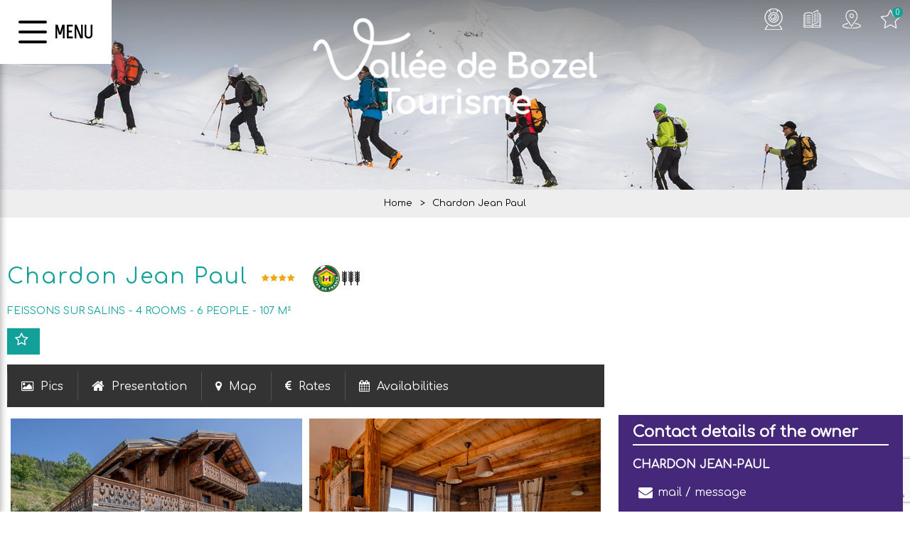

--- FILE ---
content_type: text/html; charset=utf-8
request_url: https://en.valleedebozel.com/chardon-jean-paul-appartement-154m-10-personnes-4-rooms.html
body_size: 21191
content:
<!DOCTYPE html>
<html class="no-js" lang="en">
<head>
	<title>Chardon Jean Paul  Appartement (154m²) - 10 personnes 4 rooms Bozel Tourism</title>
	<meta charset="utf-8" />
	<link rel="shortcut icon" href="/templates/SITE2019/images/favicon.ico" type="image/x-icon" />
    <link rel="apple-touch-icon" sizes="180x180" href="/templates/SITE2019/images/favicon/apple-touch-icon.png">
    <link rel="icon" type="image/png" sizes="32x32" href="/templates/SITE2019/images/favicon/favicon-32x32.png">
    <link rel="icon" type="image/png" sizes="16x16" href="/templates/SITE2019/images/favicon/favicon-16x16.png">
    <link rel="manifest" href="/templates/SITE2019/images/favicon/site.webmanifest">
    <link rel="mask-icon" href="/templates/SITE2019/images/favicon/safari-pinned-tab.svg" color="#12a19a">
    <meta name="msapplication-TileColor" content="#ffffff">
    <meta name="theme-color" content="#12a19a">
    <link href="https://fonts.googleapis.com/css?family=Comfortaa&display=swap" rel="stylesheet">
    <!-- Debut balise description et keyword -->
<meta name="description" content="In Feissons s/ Salins, a typical village, apartment in a warm and comfortable chalet, with panoramic views of the 3 Valleys and the Vanoise massif, visible from the terrace. Very pleasant, natural setting. South-facing." />
<link rel="canonical" href="https://en.valleedebozel.com/chardon-jean-paul-appartement-154m-10-personnes-4-rooms.html"/><!-- Fin balise description et keyword -->
<meta property="og:image" content="https://www.valleedebozel.com/medias/images/prestations/56672-logementfeissons_sansfigurants_ete2024_elisabeth_gayard_11.jpg" /><meta property="og:site_name" content="en.valleedebozel.com" /><meta property="og:url" content="chardon-jean-paul-appartement-154m-10-personnes-4-rooms.html" /><meta property="og:title" content="Chardon Jean Paul&nbsp; Appartement (154m&sup2;) - 10 personnes&nbsp;4 rooms&nbsp;Bozel Tourism" /><meta property="og:description" content="In Feissons s/ Salins, a typical village, apartment in a warm and comfortable chalet, with panoramic views of the 3 Valleys and the Vanoise massif, visible from the terrace. Very pleasant, natural setting. South-facing." /><meta property="og:type" content="website" />	<meta name="viewport" content="width=device-width" />
    <meta name="format-detection" content="telephone=no">
    <meta http-equiv="Content-Language" content="en">
    <link href="/stylesheet.css?action=display&fic=default&partie=generique" data-initiator="link-element" rel="stylesheet" type="text/css" /><link href="/stylesheet.css?action=display&fic=default&partie=local" data-initiator="link-element" rel="stylesheet" type="text/css" /><link href="/stylesheet.css?action=display&charte=&theme=HIVER&langue=UK" data-initiator="link-element" rel="stylesheet" type="text/css" />	<link href="/templates/SITE2019/css/cache/style_HIVER_UK_ControllerFicheInfo_style-site.css" rel="stylesheet" type="text/css">    <link rel="alternate" href="https://www.valleedebozel.com/chardon-jean-paul-location-appartement-154m-10-personnes-4-pieces.html" hreflang="FR-fr"><link rel="alternate" href="https://en.valleedebozel.com/chardon-jean-paul-appartement-154m-10-personnes-4-rooms.html" hreflang="EN-gb"><link rel="alternate" href="https://www.valleedebozel.com/chardon-jean-paul-location-appartement-154m-10-personnes-4-pieces.html" hreflang="x-default">	<base href="https://en.valleedebozel.com" />    <script>(function(i,s,o,g,r,a,m){i['GoogleAnalyticsObject']=r;i[r]=i[r]||function(){
                      (i[r].q=i[r].q||[]).push(arguments)},i[r].l=1*new Date();a=s.createElement(o),
                      m=s.getElementsByTagName(o)[0];a.async=1;a.src=g;m.parentNode.insertBefore(a,m)
                      })(window,document,'script','//www.google-analytics.com/analytics.js','ga');ga('create', 'UA-18255481-1', 'auto');ga('require', 'displayfeatures');ga('set', 'anonymizeIp', true);ga('send', 'pageview');</script><link rel="alternate" href="https://www.valleedebozel.com/chardon-jean-paul-location-appartement-154m-10-personnes-4-pieces.html" hreflang="FR-fr"><link rel="alternate" href="https://en.valleedebozel.com/chardon-jean-paul-appartement-154m-10-personnes-4-rooms.html" hreflang="EN-gb"><link rel="alternate" href="https://www.valleedebozel.com/chardon-jean-paul-location-appartement-154m-10-personnes-4-pieces.html" hreflang="x-default"><script src="https://ajax.googleapis.com/ajax/libs/jquery/1.9.0/jquery.min.js" data-initiator="script-element" type="application/javascript" ></script></head>

<body class=" en HIVER ControllerFicheInfo">

    
    <header>
    <div class="header-menu">
        <div class="haut">
            <div class="menu-sticky">
                <div class="menu">
                    <div class="burger-menu">
                        <span></span>
                        <span></span>
                        <span></span>
                    </div>
                    <div class="text-menu">MENU</div>
                </div>
            </div>
            <div class="logo">
                <a href="/"><img src="/templates/SITE2019/images/logo.png" title="RETOUR" alt="Logo Bozel"></a>

            </div>
            <div class="droite">
                <div class="icones">
                    <nav role="navigation" class="menu-niveau-2 menu-picto" ><ul class="">

    <li data-menu-id="1938" data-menu-keyword="" class="first  webcams  menu-niveau-3"><a href="webcam-bozel.html"  ><span class="lien-menu">Webcams</span></a><ul class="">

    
</ul>

</li><li data-menu-id="1923" data-menu-keyword="" class="docs  menu-niveau-3  terminal"><a href="brochure.html"  ><span class="lien-menu">Brochures</span></a></li><li data-menu-id="1943" data-menu-keyword="CARTE_INTERACTIVE" class="carte  menu-niveau-3"><a href="interactive-map.html"  ><span class="lien-menu">Interactive map</span></a><ul class="">

    
</ul>

</li>
</ul>

</nav>                    <div class="carnet"><a href="/carnet-voyage" class="lien_carnet lien_icone_carnet"><span class="carnet_voyage_fiches">0</span></a><a href="/carnet-voyage" class="lien_carnet_text lien_carnet">Travel plan </a></div>                </div>
            </div>
        </div>
        <div class="menu-principal">
            <nav role="navigation" class="menu-niveau-2 menu-menuprincipal" ><ul class="">

    <li data-menu-id="1793" data-menu-keyword="" class="first  menu-niveau-3"><a href="discover.html"  ><span class="lien-menu">Discover</span></a><ul class="">

    <li data-menu-id="1794" data-menu-keyword="" class="menu-niveau-4"><a href="bozel-and-its-villages.html"  ><span class="lien-menu">Bozel and its villages</span></a><ul class="">

    
</ul>

</li><li data-menu-id="1795" data-menu-keyword="" class="menu-niveau-4"><a href="planay-and-its-villages.html"  ><span class="lien-menu">Planay and its villages</span></a><ul class="">

    
</ul>

</li><li data-menu-id="1796" data-menu-keyword="" class="menu-niveau-4"><a href="montagny-and-its-villages.html"  ><span class="lien-menu">Montagny and its villages</span></a><ul class="">

    
</ul>

</li><li data-menu-id="1797" data-menu-keyword="" class="menu-niveau-4"><a href="feissons-sur-salins-and-its-villages.html"  ><span class="lien-menu">Feissons sur Salins and its villages</span></a><ul class="">

    
</ul>

</li><li data-menu-id="1798" data-menu-keyword="" class="menu-niveau-4  terminal"><a href="cultural-heritage.html"  ><span class="lien-menu">Cultural Heritage Bozel&#039;s valley</span></a></li><li data-menu-id="2014" data-menu-keyword="" class="menu-niveau-4  terminal"><a href="outstanding-natural-sites.html"  ><span class="lien-menu">Outstanding natural sites</span></a></li><li data-menu-id="2013" data-menu-keyword="" class="menu-niveau-4  terminal"><a href="local-produces-bozel-s-valley.html"  ><span class="lien-menu">Local produces</span></a></li>
</ul>

</li><li data-menu-id="1868" data-menu-keyword="BOZELHEBERGEMENTHIVERFR" class="menu-niveau-3"><a href="accommodation-bozel-and-around.html"  ><span class="lien-menu">Accommodation</span></a><ul class="">

    <li data-menu-id="1870" data-menu-keyword="" class="menu-niveau-4"><a href="apartments-/-houses-/-chalets-bozel-s-valley.html"  ><span class="lien-menu">Apartments / Houses / Chalets</span></a><ul class="">

    
</ul>

</li><li data-menu-id="1869" data-menu-keyword="" class="menu-niveau-4  terminal"><a href="bed-and-breakfast-bozel-s-valley.html"  ><span class="lien-menu">Bed and breakfast</span></a></li><li data-menu-id="1877" data-menu-keyword="" class="menu-niveau-4  terminal"><a href="camping-huttopia-vanoise-secteur-bozel.html"  ><span class="lien-menu">Campsite le Chevelu</span></a></li><li data-menu-id="1878" data-menu-keyword="" class="menu-niveau-4  terminal"><a href="mountain-huts-bozel-s-valley.html"  ><span class="lien-menu">Mountain huts</span></a></li><li data-menu-id="2015" data-menu-keyword="" class="menu-niveau-4"><a href="infos-property-management.html"  ><span class="lien-menu">Infos &amp;  Property management</span></a><ul class="">

    
</ul>

</li>
</ul>

</li><li data-menu-id="1839" data-menu-keyword="" class="menu-niveau-3"><a href="summer-activities.html"  ><span class="lien-menu">Summer activities</span></a><ul class="">

    <li data-menu-id="2019" data-menu-keyword="" class="menu-niveau-4"><a href="hiking-bozel-s-valley.html"  ><span class="lien-menu">Hiking</span></a><ul class="">

    
</ul>

</li><li data-menu-id="1845" data-menu-keyword="" class="menu-niveau-4  terminal"><a href="swimming-bozel-s-valley.html"  ><span class="lien-menu">Swimming</span></a></li><li data-menu-id="1854" data-menu-keyword="" class="menu-niveau-4  terminal"><a href="water-sports-fishing.html"  ><span class="lien-menu">Water sports, Fishing</span></a></li><li data-menu-id="1852" data-menu-keyword="" class="menu-niveau-4  terminal"><a href="paragliding-bozel-s-valley.html"  ><span class="lien-menu">Paragliding</span></a></li><li data-menu-id="1848" data-menu-keyword="" class="menu-niveau-4  terminal"><a href="trail-orientation-tracks.html"  ><span class="lien-menu">Trail, Orientation tracks</span></a></li><li data-menu-id="1853" data-menu-keyword="" class="menu-niveau-4"><a href="mountain-biking-cycling.html"  ><span class="lien-menu">Mountain biking, e-bike, cycling</span></a><ul class="">

    
</ul>

</li><li data-menu-id="1850" data-menu-keyword="" class="menu-niveau-4  terminal"><a href="mountain-climbing.html"  ><span class="lien-menu">Mountain climbing</span></a></li><li data-menu-id="2020" data-menu-keyword="" class="menu-niveau-4"><a href="climbing-sports.html"  ><span class="lien-menu">Climbing sports</span></a><ul class="">

    
</ul>

</li><li data-menu-id="2171" data-menu-keyword="" class="menu-niveau-4  terminal"><a href="wellness-and-fitness.html"  ><span class="lien-menu">Wellness and fitness</span></a></li><li data-menu-id="1857" data-menu-keyword="" class="menu-niveau-4  terminal"><a href="other-activities-sports-leisure.html"  ><span class="lien-menu">Other activities, sports, leisure</span></a></li>
</ul>

</li><li data-menu-id="1832" data-menu-keyword="" class="menu-niveau-3"><a href="winter-sports.html"  ><span class="lien-menu">Winter activities</span></a><ul class="">

    <li data-menu-id="1810" data-menu-keyword="" class="menu-niveau-4"><a href="in-the-heart-of-the-3-vallees-and-paradiski.html"  ><span class="lien-menu">In the heart of 3 Vallees, Paradiski and Pralognan</span></a><ul class="">

    
</ul>

</li><li data-menu-id="1826" data-menu-keyword="" class="menu-niveau-4  terminal"><a href="cross-country-slopes-bozel.html"  ><span class="lien-menu">Nordic skiing in Bozel</span></a></li><li data-menu-id="1833" data-menu-keyword="" class="menu-niveau-4  terminal"><a href="snowshoeing.html"  ><span class="lien-menu">Snowshoeing</span></a></li><li data-menu-id="1837" data-menu-keyword="" class="menu-niveau-4  terminal"><a href="paragliding.html"  ><span class="lien-menu">Paragliding</span></a></li><li data-menu-id="1838" data-menu-keyword="" class="menu-niveau-4  terminal"><a href="other-winter-sports.html"  ><span class="lien-menu">Other winter sports</span></a></li><li data-menu-id="1825" data-menu-keyword="" class="menu-niveau-4  terminal"><a href="la-cage-o-sport-shops.html"  ><span class="lien-menu">Ski equipement</span></a></li><li data-menu-id="1815" data-menu-keyword="" class="menu-niveau-4  terminal"><a href="free-shuttle-to-courchevel.html"  ><span class="lien-menu">Free shuttle to Courchevel</span></a></li>
</ul>

</li><li data-menu-id="1882" data-menu-keyword="BOZELEVENTETEFR" class="menu-niveau-3"><a href="events-entertainment-bozel-s-valley.html"  ><span class="lien-menu">Going out</span></a><ul class="">

    <li data-menu-id="1883" data-menu-keyword="" class="menu-niveau-4  terminal"><a href="day-by-day-agenda-bozel-s-valley.html"  ><span class="lien-menu">Calendar day by day</span></a></li><li data-menu-id="1886" data-menu-keyword="" class="menu-niveau-4  terminal"><a href="restaurants-pubs.html"  ><span class="lien-menu">Restaurants, Pubs</span></a></li><li data-menu-id="2022" data-menu-keyword="" class="menu-niveau-4  terminal"><a href="it-s-raining-don-t-worry.html"  ><span class="lien-menu">It&#039;s raining ? Don&#039;t worry</span></a></li>
</ul>

</li><li data-menu-id="1885" data-menu-keyword="" class="menu-niveau-3"><a href="practical-side.html"  ><span class="lien-menu">Practical side</span></a><ul class="">

    <li data-menu-id="1802" data-menu-keyword="" class="menu-niveau-4  terminal"><a href="access-location-bozel-s-valley.html"  ><span class="lien-menu">Access / location</span></a></li><li data-menu-id="1887" data-menu-keyword="" class="menu-niveau-4"><a href="shops-craftmen-works.html"  ><span class="lien-menu">Shops &amp; craftmen works</span></a><ul class="">

    
</ul>

</li><li data-menu-id="2023" data-menu-keyword="" class="menu-niveau-4  terminal"><a href="useful-services.html"  ><span class="lien-menu">Useful Services</span></a></li><li data-menu-id="2078" data-menu-keyword="" class="menu-niveau-4  terminal"><a href="tourist-office.html"  ><span class="lien-menu">Tourist Office</span></a></li>
</ul>

</li>
</ul>

</nav>            <div class="cadre_acces_menu_mobile">
                <ul class="switch-themes"><li class="theme-ete"><a href="https://en.valleedebozel.com/chardon-jean-paul-appartement-154m-10-personnes-4-rooms.html?theme=ETE" title="Summer"><span>Summer</span></a></li><li class="theme-hiver selected"><a href="https://en.valleedebozel.com/chardon-jean-paul-appartement-154m-10-personnes-4-rooms.html?theme=HIVER" title="Winter"><span>Winter</span></a></li></ul><ul class="switch-langues"><li class="langue-en selected"><a href="https://en.valleedebozel.com/hiver?origine=switchLangue" title=""><span></span></a></li><li class="langue-fr"><a href="https://www.valleedebozel.com/chardon-jean-paul-location-appartement-154m-10-personnes-4-pieces.html?origine=switchLangue" title=""><span></span></a></li></ul>            </div>
        </div>
    </div>
    <div class="fondopaque"></div>
</header>

    <div class="bxsliderBanniere" style="max-width: 100%; overflow: hidden">
        <ul class="bxsliderBanniereUL" style="padding: 0">
            
                    <li>
                        <img src="https://www.valleedebozel.com/medias/images/info_menu/multitailles/1920x1440_tetiere-hiver-1143-1157.jpg" alt="tetiere-hiver-1143-1157" title=""/>                    </li>

                    </ul>
    </div>

<!-- Bloc Bxslider --><script>     
		  	function widgetTetiereInitBxSlider() {    
				try {                                  
					var obj = new BxSliderIngenie(".bxsliderBanniereUL",{"auto": true, "autoHover": true, "controls": true},false,false);
				}
				catch (e) {
					console.log('BxSliderIngenie : init impossible sur .bxsliderBanniereUL',e);
				}       
		  	}
		  	</script><!--/ Bloc Bxslider -->
<ul class="breadcrumb">    <li>
                                    <a href="/">
                    <span>Home</span>
                </a>
                                    <span class="divider">&gt;</span>
                                        </li>
    <li>
        <script type="application/ld+json">{"itemListElement":[{"position":1,"name":"Home","item":"https:\/\/en.valleedebozel.com\/\/","@type":"ListItem"},{"position":2,"name":"Chardon Jean Paul","item":"https:\/\/en.valleedebozel.com\/chardon-jean-paul-appartement-154m-10-personnes-4-rooms.html","@type":"ListItem"}],"@type":"BreadcrumbList","@context":"http:\/\/schema.org\/"}</script>            <span>Chardon Jean Paul</span>
            </li>
</ul>
<main class="container" role="main">
   <aside id="colg"></aside>
   <section id="content" class="">
      <div id="fiche-info"  class="type-prestation-g fiche-info-INFO"  itemscope itemtype="http://schema.org/Product"><header><h1 itemprop="name">Chardon Jean Paul</h1><div class="classement"><ul><li class="classementPrefectoral-2630-G"><img src="https://www.valleedebozel.com/medias/images/picto/classementPrefectoral-2630-G.png"  alt="4 stars" title="4 stars" /></li></ul><ul><li class="labels-3586-G"><img src="https://www.valleedebozel.com/medias/images/picto/labels-3586-G.png"  alt="3 épis/ears of corn" title="3 épis/ears of corn" /></li></ul></div><span class="sous-titre"><span class="COMMUNE-FEISSONS-G">Feissons sur Salins</span> <span class="GTYPAP-G4PIEC-G">4 rooms</span> <span class="capacite-capaciteHebergement-G"><span class="quantite">6</span> <span class="libelle">people</span></span> <span class="capacite-surface-G"><span class="quantite">107</span> <span class="libelle">m²</span></span> </span><div class="lien_fiche_carnet"><a rel="nofollow" title="" href="carnet-voyage?action=add&fiche=G|444912|445133" class="lien_savoir_plus carnet_voyage_ajouter" ><span></span></a><a rel="nofollow" title="" href="carnet-voyage?action=remove&fiche=G|444912|445133" class="lien_savoir_plus carnet_voyage_supprimer" style="display: none;"><span></span></a></div></header><div class="contenu-fiche"><div class="bandeau"><ul><li class="bandeau-photos "><a href="/chardon-jean-paul-appartement-154m-10-personnes-4-rooms.html#media">Pics</a></li><li class="bandeau-description "><a href="/chardon-jean-paul-appartement-154m-10-personnes-4-rooms.html#description">Presentation</a></li><li class="bandeau-ouvertures "><a href="/chardon-jean-paul-appartement-154m-10-personnes-4-rooms.html#ouvertures">FICHE_INFO_SIMPLE_OUVERTURES</a></li><li class="bandeau-criteres "><a href="/chardon-jean-paul-appartement-154m-10-personnes-4-rooms.html#criteres">FICHE_INFO_SIMPLE_CRITERES</a></li><li class="bandeau-contact "><a href="/chardon-jean-paul-appartement-154m-10-personnes-4-rooms.html#contact">Contact</a></li><li class="bandeau-carte "><a href="/chardon-jean-paul-appartement-154m-10-personnes-4-rooms.html#carte">Map</a></li><li class="bandeau-tariffroid "><a	href="/chardon-jean-paul-appartement-154m-10-personnes-4-rooms.html#tarifsfroid">Rates</a></li><li class="bandeau-disporesa "><a href="/chardon-jean-paul-appartement-154m-10-personnes-4-rooms.html#tarifs">Availabilities</a></li></ul></div><ul class="mosaique_images nb_images_11"><li><a href="javascript:void(0)" onclick="open_Slider_Fiche(0)"><img itemprop="image"  alt="Location vacances - Feissons sur Salins - Vallée de Bozel - Façade" title="Location vacances - Feissons sur Salins - Vallée de Bozel - Façade" src="https://static.ingenie.fr/images/ajax/pixel.png" data-original="https://www.valleedebozel.com/medias/images/prestations/multitailles/800x600_56672-logementfeissons_sansfigurants_ete2024_elisabeth_gayard_11.jpg" class="lazy"                     data-width="1973"
                    data-height="1315"
                    data-orientation="landscape"/></a></li><li><a href="javascript:void(0)" onclick="open_Slider_Fiche(1)"><img itemprop="image"  alt="Location vacances - Feissons sur Salins - Vallée de Bozel - Salon" title="Location vacances - Feissons sur Salins - Vallée de Bozel - Salon" src="https://static.ingenie.fr/images/ajax/pixel.png" data-original="https://www.valleedebozel.com/medias/images/prestations/multitailles/800x600_56673-logementfeissons_sansfigurants_ete2024_elisabeth_gayard_2.jpg" class="lazy"                     data-width="2382"
                    data-height="1588"
                    data-orientation="landscape"/></a></li><li><a href="javascript:void(0)" onclick="open_Slider_Fiche(2)"><img itemprop="image"  alt="Location vacances - Feissons sur Salins - Vallée de Bozel - Séjour" title="Location vacances - Feissons sur Salins - Vallée de Bozel - Séjour" src="https://static.ingenie.fr/images/ajax/pixel.png" data-original="https://www.valleedebozel.com/medias/images/prestations/multitailles/800x600_56674-logementfeissons_sansfigurants_ete2024_elisabeth_gayard_1.jpg" class="lazy"                     data-width="2511"
                    data-height="1674"
                    data-orientation="landscape"/></a></li><li><a href="javascript:void(0)" onclick="open_Slider_Fiche(3)"><img itemprop="image"  alt="Location vacances - Feissons sur Salins - Vallée de Bozel - Cuisine" title="Location vacances - Feissons sur Salins - Vallée de Bozel - Cuisine" src="https://static.ingenie.fr/images/ajax/pixel.png" data-original="https://www.valleedebozel.com/medias/images/prestations/multitailles/800x600_56675-logementfeissons_sansfigurants_ete2024_elisabeth_gayard_4.jpg" class="lazy"                     data-width="2665"
                    data-height="1777"
                    data-orientation="landscape"/></a></li><li><a href="javascript:void(0)" onclick="open_Slider_Fiche(4)"><img itemprop="image"  alt="Location vacances - Feissons sur Salins - Vallée de Bozel - Chambre" title="Location vacances - Feissons sur Salins - Vallée de Bozel - Chambre" src="https://static.ingenie.fr/images/ajax/pixel.png" data-original="https://www.valleedebozel.com/medias/images/prestations/multitailles/800x600_56676-logementfeissons_sansfigurants_ete2024_elisabeth_gayard_5.jpg" class="lazy"                     data-width="2523"
                    data-height="1682"
                    data-orientation="landscape"/></a>                        <a href="javascript:void(0)" onclick="open_Slider_Fiche(4)" class="lien_voir_toute_mosaique"><span><span>
                                    See the 11 pictures                                </span></span></a>
                    </li></ul><div id="media" style="display:block;height:0;" class="gallerie grille">    <a href="javascript:void(0)" onclick="fermer_gallerie_fiche()" class="close_button"></a>
<style>.gallerie.visible { height: 100% !important; }</style><ul class="gallerie-list"><li><img itemprop="image"  src="https://www.valleedebozel.com/medias/images/prestations/multitailles/800x600_56672-logementfeissons_sansfigurants_ete2024_elisabeth_gayard_11.jpg" alt="Location vacances - Feissons sur Salins - Vallée de Bozel - Façade" title="Location vacances - Feissons sur Salins - Vallée de Bozel - Façade"/></li><li><img itemprop="image"  src="https://www.valleedebozel.com/medias/images/prestations/multitailles/800x600_56673-logementfeissons_sansfigurants_ete2024_elisabeth_gayard_2.jpg" alt="Location vacances - Feissons sur Salins - Vallée de Bozel - Salon" title="Location vacances - Feissons sur Salins - Vallée de Bozel - Salon"/></li><li><img itemprop="image" data-size-full="https://www.valleedebozel.com/medias/images/prestations/multitailles/800x600_56674-logementfeissons_sansfigurants_ete2024_elisabeth_gayard_1.jpg" src="https://www.valleedebozel.com/medias/images/prestations/multitailles/160x120_56674-logementfeissons_sansfigurants_ete2024_elisabeth_gayard_1.jpg" alt="Location vacances - Feissons sur Salins - Vallée de Bozel - Séjour" title="Location vacances - Feissons sur Salins - Vallée de Bozel - Séjour"/></li><li><img itemprop="image" data-size-full="https://www.valleedebozel.com/medias/images/prestations/multitailles/800x600_56675-logementfeissons_sansfigurants_ete2024_elisabeth_gayard_4.jpg" src="https://www.valleedebozel.com/medias/images/prestations/multitailles/160x120_56675-logementfeissons_sansfigurants_ete2024_elisabeth_gayard_4.jpg" alt="Location vacances - Feissons sur Salins - Vallée de Bozel - Cuisine" title="Location vacances - Feissons sur Salins - Vallée de Bozel - Cuisine"/></li><li><img itemprop="image" data-size-full="https://www.valleedebozel.com/medias/images/prestations/multitailles/800x600_56676-logementfeissons_sansfigurants_ete2024_elisabeth_gayard_5.jpg" src="https://www.valleedebozel.com/medias/images/prestations/multitailles/160x120_56676-logementfeissons_sansfigurants_ete2024_elisabeth_gayard_5.jpg" alt="Location vacances - Feissons sur Salins - Vallée de Bozel - Chambre" title="Location vacances - Feissons sur Salins - Vallée de Bozel - Chambre"/></li><li><img itemprop="image" data-size-full="https://www.valleedebozel.com/medias/images/prestations/multitailles/800x600_56677-logementfeissons_sansfigurants_ete2024_elisabeth_gayard_7.jpg" src="https://www.valleedebozel.com/medias/images/prestations/multitailles/160x120_56677-logementfeissons_sansfigurants_ete2024_elisabeth_gayard_7.jpg" alt="Location vacances - Feissons sur Salins - Vallée de Bozel - Chambre" title="Location vacances - Feissons sur Salins - Vallée de Bozel - Chambre"/></li><li><img itemprop="image" data-size-full="https://www.valleedebozel.com/medias/images/prestations/multitailles/800x600_56678-logementfeissons_sansfigurants_ete2024_elisabeth_gayard_6.jpg" src="https://www.valleedebozel.com/medias/images/prestations/multitailles/160x120_56678-logementfeissons_sansfigurants_ete2024_elisabeth_gayard_6.jpg" alt="Location vacances - Feissons sur Salins - Vallée de Bozel - Chambre" title="Location vacances - Feissons sur Salins - Vallée de Bozel - Chambre"/></li><li><img itemprop="image" data-size-full="https://www.valleedebozel.com/medias/images/prestations/multitailles/800x600_56679-chalet_le_tredart_appart_45.jpg" src="https://www.valleedebozel.com/medias/images/prestations/multitailles/160x120_56679-chalet_le_tredart_appart_45.jpg" alt="Location vacances - Feissons sur Salins - Vallée de Bozel - Salle de bain" title="Location vacances - Feissons sur Salins - Vallée de Bozel - Salle de bain"/></li><li><img itemprop="image" data-size-full="https://www.valleedebozel.com/medias/images/prestations/multitailles/800x600_56680-chalet_le_tredart_appart_28.jpg" src="https://www.valleedebozel.com/medias/images/prestations/multitailles/160x120_56680-chalet_le_tredart_appart_28.jpg" alt="Location vacances - Feissons sur Salins - Vallée de Bozel - Salle de bain" title="Location vacances - Feissons sur Salins - Vallée de Bozel - Salle de bain"/></li><li><img itemprop="image" data-size-full="https://www.valleedebozel.com/medias/images/prestations/multitailles/800x600_56681-chalet_le_tredart_appart_29.jpg" src="https://www.valleedebozel.com/medias/images/prestations/multitailles/160x120_56681-chalet_le_tredart_appart_29.jpg" alt="Location vacances - Feissons sur Salins - Vallée de Bozel - Salle de bain" title="Location vacances - Feissons sur Salins - Vallée de Bozel - Salle de bain"/></li><li><img itemprop="image"  src="https://www.valleedebozel.com/medias/images/prestations/multitailles/800x600_56682-logementfeissons_sansfigurants_ete2024_elisabeth_gayard_13.jpg" alt="Location vacances - Feissons sur Salins - Vallée de Bozel - Extérieur" title="Location vacances - Feissons sur Salins - Vallée de Bozel - Extérieur"/></li></ul><div id="sliderThumbReal" class="swiper-container-thumbs swiper-container swiper-container-initialized swiper-container-horizontal swiper-container-free-mode"><div id="thumb-pager" class="swiper-wrapper is-smaller-than-container"><a class="swiper-slide swiper-slide-visible" data-slide-index="0"><span><img src="https://www.valleedebozel.com/medias/images/prestations/multitailles/160x120_56672-logementfeissons_sansfigurants_ete2024_elisabeth_gayard_11.jpg" alt="Location vacances - Feissons sur Salins - Vallée de Bozel - Façade" /></span></a><a class="swiper-slide swiper-slide-visible" data-slide-index="1"><span><img src="https://www.valleedebozel.com/medias/images/prestations/multitailles/160x120_56673-logementfeissons_sansfigurants_ete2024_elisabeth_gayard_2.jpg" alt="Location vacances - Feissons sur Salins - Vallée de Bozel - Salon" /></span></a><a class="swiper-slide swiper-slide-visible" data-slide-index="2"><span><img src="https://www.valleedebozel.com/medias/images/prestations/multitailles/160x120_56674-logementfeissons_sansfigurants_ete2024_elisabeth_gayard_1.jpg" alt="Location vacances - Feissons sur Salins - Vallée de Bozel - Séjour" /></span></a><a class="swiper-slide swiper-slide-visible" data-slide-index="3"><span><img src="https://www.valleedebozel.com/medias/images/prestations/multitailles/160x120_56675-logementfeissons_sansfigurants_ete2024_elisabeth_gayard_4.jpg" alt="Location vacances - Feissons sur Salins - Vallée de Bozel - Cuisine" /></span></a><a class="swiper-slide swiper-slide-visible" data-slide-index="4"><span><img src="https://www.valleedebozel.com/medias/images/prestations/multitailles/160x120_56676-logementfeissons_sansfigurants_ete2024_elisabeth_gayard_5.jpg" alt="Location vacances - Feissons sur Salins - Vallée de Bozel - Chambre" /></span></a><a class="swiper-slide swiper-slide-visible" data-slide-index="5"><span><img src="https://www.valleedebozel.com/medias/images/prestations/multitailles/160x120_56677-logementfeissons_sansfigurants_ete2024_elisabeth_gayard_7.jpg" alt="Location vacances - Feissons sur Salins - Vallée de Bozel - Chambre" /></span></a><a class="swiper-slide swiper-slide-visible" data-slide-index="6"><span><img src="https://www.valleedebozel.com/medias/images/prestations/multitailles/160x120_56678-logementfeissons_sansfigurants_ete2024_elisabeth_gayard_6.jpg" alt="Location vacances - Feissons sur Salins - Vallée de Bozel - Chambre" /></span></a><a class="swiper-slide swiper-slide-visible" data-slide-index="7"><span><img src="https://www.valleedebozel.com/medias/images/prestations/multitailles/160x120_56679-chalet_le_tredart_appart_45.jpg" alt="Location vacances - Feissons sur Salins - Vallée de Bozel - Salle de bain" /></span></a><a class="swiper-slide swiper-slide-visible" data-slide-index="8"><span><img src="https://www.valleedebozel.com/medias/images/prestations/multitailles/160x120_56680-chalet_le_tredart_appart_28.jpg" alt="Location vacances - Feissons sur Salins - Vallée de Bozel - Salle de bain" /></span></a><a class="swiper-slide swiper-slide-visible" data-slide-index="9"><span><img src="https://www.valleedebozel.com/medias/images/prestations/multitailles/160x120_56681-chalet_le_tredart_appart_29.jpg" alt="Location vacances - Feissons sur Salins - Vallée de Bozel - Salle de bain" /></span></a><a class="swiper-slide swiper-slide-visible" data-slide-index="10"><span><img src="https://www.valleedebozel.com/medias/images/prestations/multitailles/160x120_56682-logementfeissons_sansfigurants_ete2024_elisabeth_gayard_13.jpg" alt="Location vacances - Feissons sur Salins - Vallée de Bozel - Extérieur" /></span></a></div></div></div><!-- Bloc Bxslider --><script>     
		  	function ficheInfoInitBxSliderGallery() {    
				try {                                  
					var obj = new BxSliderIngenie(".gallerie-list",{'infiniteLoop': false, 'hideControlOnEnd': true, controls : true, pagerCustom: '#thumb-pager'},false,false);
				}
				catch (e) {
					console.log('BxSliderIngenie : init impossible sur .gallerie-list',e);
				}       
		  	}
		  	document.addEventListener('DOMContentLoaded', function() { $("img.lazy").lazyload() });</script><!--/ Bloc Bxslider --><h2 class="titre_bloc_fiche" id="description"><span>Presentation</span></h2><div class="presentation"><div class="description" itemprop="description"><div class="pave1 pave-containText"><span class="contenu_descriptif">In Feissons s/ Salins, a typical village, apartment in a warm and comfortable chalet, with panoramic views of the 3 Valleys and the Vanoise massif, visible from the terrace. Very pleasant, natural setting. South-facing.</span></div><div class="pave2 pave-containText"><span class="contenu_descriptif">This apartment is located on the upper part of the chalet (accessible from the rear), and offers breathtaking panoramic views. You can snuggle up by the (extra) fireplace after a long day on the mountain... <br />
This apartment has 3 comfortable bedrooms, each with its own bathroom.<br />
<br />
Location: 10km from the Brides gondola linking Méribel to Les 3 vallées (the world's largest ski area with 600km of pistes). 15km from Champagny en Vanoise/La Plagne/Paradiski area. <br />
Brides-les-Bains thermal baths 10km away.<br />
<br />
Translated with DeepL.com (free version)</span></div></div><div class="description ouvertures"><div class="pave6 pave-containText"><span class="libelle_descriptif">Ouvertures</span><span class="contenu_descriptif">Throughout the year : open daily.</span></div></div></div><div class="zone_criteres" id="criteres"><div class="cadre critere2"><div class="titre-div" >Label</div><ul class="type-critere"><li class="typeLabel-G"><span class="type-titre crit_typeLabel">Label type <span>:</span> </span><ul class="valeur-critere"><li class="critere_image" data-title="Gîtes de France"><img src="https://www.valleedebozel.com/medias/images/picto/typeLabel-2634-G.png"  alt="Gîtes de France" title="Gîtes de France" /></li></ul></li></ul></div><div class="cadre critere3"><div class="titre-div" >Informations</div><ul class="type-critere"><li class="GTYPAP-G"><span class="type-titre crit_GTYPAP">Apartment details <span>:</span> </span><ul class="valeur-critere"><li class="GTYPAP-G4PIEC-G">4 rooms</li></ul></li><li class="capacite-G"><span class="type-titre crit_capacite">Accommodation <span>:</span> </span><ul class="valeur-critere"><li class="capacite-capaciteHebergement-G"><span class="quantite">6</span> <span class="libelle">people</span></li><li class="capacite-capaciteMaximumPossible-G"><span class="libelle">Person</span> <span class="quantite">6</span></li><li class="capacite-surface-G"><span class="quantite">107</span> <span class="libelle">m²</span></li><li class="capacite-nombrePieces-G"><span class="quantite">5</span> <span class="libelle">room(s)</span></li><li class="capacite-nombreChambres-G"><span class="quantite">3</span> <span class="libelle">Bedroom</span></li><li class="capacite-nombreLitsDoubles-G"><span class="quantite">3</span> <span class="libelle">Double bed</span></li><li class="capacite-nombreEtages-G"><span class="quantite">2</span> <span class="libelle">floor(s)</span></li><li class="capacite-numeroEtage-G"><span class="libelle">capacity</span> <span class="quantite">0</span></li><li class="capacite-nombreSallesDeBain-G"><span class="quantite">1</span> <span class="libelle">capacity</span></li><li class="capacite-nombreWC-G"><span class="quantite">4</span> <span class="libelle">capacity</span></li><li class="capacite-nombreSallesDEau-G"><span class="libelle">capacity</span> <span class="quantite">2</span></li></ul></li><li class="5401-G"><span class="type-titre crit_5401">Type of building <span>:</span> </span><ul class="valeur-critere"><li class="5401-1614-G">Chalet</li></ul></li><li class="5403-G"><span class="type-titre crit_5403">Housing type <span>:</span> </span><ul class="valeur-critere"><li class="5403-1633-G">Chalet accommodation</li></ul></li></ul></div><div class="cadre critere4"><div class="titre-div" >Equipments & Services</div><ul class="type-critere"><li class="conforts-G"><span class="type-titre crit_conforts">Comforts <span>:</span> </span><ul class="valeur-critere"><li class="conforts-799-G">No-smoking</li></ul></li><li class="69-G"><span class="type-titre crit_69">Bedding and furniture <span>:</span> </span><ul class="valeur-critere"><li class="69-1015-G">Baby chair</li><li class="69-1014-G">Baby bed</li><li class="69-838-G">Baby equipment</li><li class="69-1013-G">Bed 160 cm</li><li class="69-904-G">Sheets and towels included</li><li class="69-6804-G">Towel included</li></ul></li><li class="70-G"><span class="type-titre crit_70">Kitchen appliances <span>:</span> </span><ul class="valeur-critere"><li class="70-774-G">Vacuum cleaner</li><li class="70-895-G">Freezer</li><li class="70-907-G">Oven</li><li class="70-997-G">Cooker hood</li><li class="70-919-G">Private washing machine</li><li class="70-922-G">Dishwasher</li><li class="70-1012-G">Ironing facilities</li><li class="70-999-G">Microwave</li><li class="70-943-G">Fridge</li><li class="70-946-G">Hair drier</li><li class="70-950-G">Private drier</li><li class="70-951-G">Towel drier</li><li class="70-5914-G">Kitchen appliances</li></ul></li><li class="72-G"><span class="type-titre crit_72">Multimedia <span>:</span> </span><ul class="valeur-critere"><li class="72-842-G">Wi-fi</li><li class="72-963-G">Television</li><li class="72-882-G">Free private internet access</li></ul></li><li class="73-G"><span class="type-titre crit_73">Bathroom/toilets <span>:</span> </span><ul class="valeur-critere"><li class="73-796-G">Bath</li><li class="73-973-G">Separate toilet</li><li class="73-902-G">Shower</li><li class="73-3691-G">3 shower rooms</li></ul></li><li class="68-G"><span class="type-titre crit_68">Layout <span>:</span> </span><ul class="valeur-critere"><li class="68-971-G">Private terrace/balcony</li><li class="68-898-G">kitchen corner</li><li class="68-1004-G">Living room</li></ul></li><li class="71-G"><span class="type-titre crit_71">Energy <span>:</span> </span><ul class="valeur-critere"><li class="71-877-G">Fireplace / Wood burning stove</li></ul></li><li class="126-G"><span class="type-titre crit_126">Parking <span>:</span> </span><ul class="valeur-critere"><li class="126-972-G">Car park</li></ul></li><li class="122-G"><span class="type-titre crit_122">Leisure facilities <span>:</span> </span><ul class="valeur-critere"><li class="122-803-G">Barbeque</li><li class="122-4054-G">Leisure facilities</li><li class="122-4055-G">Leisure facilities</li><li class="122-4063-G">Board games</li></ul></li><li class="22-G"><span class="type-titre crit_22">Exteriors <span>:</span> </span><ul class="valeur-critere"><li class="22-723-G">Terrace</li><li class="22-1058-G">Garden</li><li class="22-1479-G">Separate garden</li><li class="22-1045-G">Separate entrance</li><li class="22-672-G">Garden room</li></ul></li><li class="78-G"><span class="type-titre crit_78">Help for client/practical <span>:</span> </span><ul class="valeur-critere"><li class="78-1029-G">Cleaning with supplement</li><li class="78-1130-G">Tourist brochures</li><li class="78-1166-G">Cleaning/housekeeping at end of stay</li><li class="78-791-G">Ironing area</li></ul></li><li class="127-G"><span class="type-titre crit_127">Storage for specific use <span>:</span> </span><ul class="valeur-critere"><li class="127-606-G">Shelter for bikes/mountain bikes</li><li class="127-811-G">Ski locker</li></ul></li></ul></div><div class="cadre critere5"><div class="titre-div" >Accessibility</div><ul class="type-critere"><li class="tourismesAdaptes-G"><span class="type-titre crit_tourismesAdaptes">Accessibility <span>:</span> </span><ul class="valeur-critere"><li class="tourismesAdaptes-3651-G">Not accessible in a wheelchair</li></ul></li></ul></div></div><div class="contact" id="contact"><div class="coordonnees"><div itemprop="review" itemtype="http://schema.org/Review" itemscope class="prestataire"><div class="coord"><div itemprop="author" itemtype="http://schema.org/Person" itemscope class="libelle">Contact details of the owner</div><div class="Nom"><span itemprop="name" content="Chardon Jean-Paul " class="valeur">Chardon Jean-Paul </span></div><div class="barre_bts_coordonnees"><span class="bt_view" data-click="contact"><span>mail / message</span></span></div><div class="contenu_bts_coordonnees"><div class="bloc_tels"><div class="Telephone"><span class="titre" >Phone : </span><span class="valeur" itemprop="telephone">+33 4 79 55 26 37</span></div><div class="Portable"><span class="titre" >Mob : </span><span class="valeur" >+33 6 77 95 31 52</span></div></div><div class="bloc_siteweb"><div class="SiteWeb"><span class="valeur" ><a class="fairestat" data-contexte="PRESTATION-G-444912-445133" target="_blank" href="https://www.valleedebozel.com/" >Website<span> "Chardon Jean-Paul "</span></a></span></div></div></div></div></div><div id="bloc_form_contact"><a href="#form_contact" class="titre_bloc_form_contact" id="form_contact">FICHE_INFO_SIMPLE_ECRIRE_MESSAGE</a><div><span class="close_button"></span><div class="formulaire"><div class="formulaire_container">
	<a id="form_haut"></a>		<div id="form_erreur_header" style="display: none;">
			<div class="titre">Error: Submitting form</div>
			<div class="contenu"></div>
			<div class="contenu-composition"></div>
		</div>
		<form method="POST" enctype="multipart/form-data" action="/chardon-jean-paul-appartement-154m-10-personnes-4-rooms.html?action_formulaire=envoieformulaire#form_18" id="form_18" class="forms_controlable ">
		
						<input type="hidden" name="id_form" id="id_form" value="18" />
	
				<input type="hidden" name="captcha" value="fe1e6838cf059d5c4dcac8c1ab7c4871" />
				<input type="hidden" name="cle_prestataire" id="cle_prestataire" value="G|444912|445133" />
				<input type="hidden" name="contact_remplace_id" id="contact_remplace_id" value="95314" />
				
				
			    
	    			<input type="hidden" name="authentificationParam" id="authentificationParam" value="0" />
	    		
		 <input type="hidden" name="authentification" id="authentification" value="1" />
						<div class="forms_ligne" id="formsChamp_18_198_ligne">
				    				    <span class='form_commentaire_champ'>
										</span>
				</div>
								<div class="forms_ligne" id="formsChamp_18_199_ligne">
				    				    <span class='form_commentaire_champ'>
					<span style="font-size:12px;"><em>Fields with an asterisk <span style="color:#ff0000;">*</span> must not be left blank</em></span>					</span>
				</div>
														<fieldset id="formsChamp_18_200" class="forms_fieldset ">
					<legend>My request</legend><div id="formsChamp_18_200_div" class="forms_fieldset_div"><div class="forms_ligne " id="formsChamp_18_201_ligne"  data-champs-ligne="evenement.commentaire">
	        <label for="formsChamp_18_201" id="formsChamp_18_201_label" class="forms_label form_nl label_on_top" title="Seize your request">
			Seize your request <span class="etoileOblig">*</span>        </label>
	    <div class="forms_colValues form_nl">
		            <span class="forms_icon"></span>
            <span class="forms_erreur_label" id="formsChamp_18_201_erreur" style="display: none;"></span>
            <textarea name="formsChamp_18_201" id="formsChamp_18_201" placeholder="Seize your request *"  class="champ oblig"></textarea><input type="hidden" name="formsChamp_18_201_controls" id="formsChamp_18_201_controls" value="o"/><div style="clear: left;"></div>    </div>
</div><div class="forms_ligne " id="formsChamp_18_202_ligne"  data-champs-ligne="">
	        <label for="formsChamp_18_202" id="formsChamp_18_202_label" class="forms_label" title="Nombre d'adultes">
			Nombre d'adultes (+)         </label>
	    <div class="forms_colValues">
		<div class="forms_listeRadio forms_champs_formsChamp_18_202"><input type="hidden" name="formsChamp_18_202[]" id="formsChamp_18_202_CCOMPOFAM_NBADULT" value="CCOMPOFAM[NBADULT"/><label for="formsChamp_18_202_CCOMPOFAM_NBADULT" class="forms_label_apres">Nombre d'adultes</label><span> : </span><input type="text" name="formsChamp_18_202_CCOMPOFAM_NBADULT_val" id="formsChamp_18_202_CCOMPOFAM_NBADULT_val" maxlength="20" size="20"placeholder="Nombre d'adultes " class="champ"/></div><input type="hidden" name="formsChamp_18_202_controls" id="formsChamp_18_202_controls" value=""/><span class="forms_icon"></span><span class="forms_erreur_label" id="formsChamp_18_202_erreur" style="display: none;"></span><div style="clear: left;"></div>    </div>
</div><div class="forms_ligne " id="formsChamp_18_203_ligne"  data-champs-ligne="">
	        <label for="formsChamp_18_203" id="formsChamp_18_203_label" class="forms_label" title="Nombre d'enfants">
			Nombre d'enfants (+)         </label>
	    <div class="forms_colValues">
		<div class="forms_listeRadio forms_champs_formsChamp_18_203"><input type="hidden" name="formsChamp_18_203[]" id="formsChamp_18_203_CCOMPOFAM_NBENFAN" value="CCOMPOFAM[NBENFAN"/><label for="formsChamp_18_203_CCOMPOFAM_NBENFAN" class="forms_label_apres">Nombre d'enfants</label><span> : </span><input type="text" name="formsChamp_18_203_CCOMPOFAM_NBENFAN_val" id="formsChamp_18_203_CCOMPOFAM_NBENFAN_val" maxlength="20" size="20"placeholder="Nombre d'enfants " class="champ"/></div><input type="hidden" name="formsChamp_18_203_controls" id="formsChamp_18_203_controls" value=""/><span class="forms_icon"></span><span class="forms_erreur_label" id="formsChamp_18_203_erreur" style="display: none;"></span><div style="clear: left;"></div>    </div>
</div><div class="forms_ligne form_ligne_date_debut" id="formsChamp_18_204_ligne"  data-champs-ligne="">
	        <label for="formsChamp_18_204" id="formsChamp_18_204_label" class="forms_label" title="Début de séjour">
			Début de séjour (+)         </label>
	    <div class="forms_colValues">
		<div class="forms_listeRadio forms_champs_formsChamp_18_204 forms_champDate"><input type="hidden" name="formsChamp_18_204[]" id="formsChamp_18_204_CDATESEJOUR_CDATEDEB" value="CDATESEJOUR[CDATEDEB"/><input type="text" name="formsChamp_18_204_CDATESEJOUR_CDATEDEB_val" id="formsChamp_18_204_CDATESEJOUR_CDATEDEB_val" value="JJ/MM/AAAA" maxlength="10" size="12" placeholder="Dates de début de séjour " class="champ form_date"/></div><input type="hidden" name="formsChamp_18_204_controls" id="formsChamp_18_204_controls" value="date"/><span class="forms_icon"></span><span class="forms_erreur_label" id="formsChamp_18_204_erreur" style="display: none;"></span><div style="clear: left;"></div>    </div>
</div><div class="forms_ligne form_ligne_date_fin" id="formsChamp_18_205_ligne"  data-champs-ligne="">
	        <label for="formsChamp_18_205" id="formsChamp_18_205_label" class="forms_label" title="Fin de séjour">
			Fin de séjour (+)         </label>
	    <div class="forms_colValues">
		<div class="forms_listeRadio forms_champs_formsChamp_18_205 forms_champDate"><input type="hidden" name="formsChamp_18_205[]" id="formsChamp_18_205_CDATESEJOUR_CDATEFIN" value="CDATESEJOUR[CDATEFIN"/><input type="text" name="formsChamp_18_205_CDATESEJOUR_CDATEFIN_val" id="formsChamp_18_205_CDATESEJOUR_CDATEFIN_val" value="JJ/MM/AAAA" maxlength="10" size="12" placeholder="Dates de fin de séjour " class="champ form_date"/></div><input type="hidden" name="formsChamp_18_205_controls" id="formsChamp_18_205_controls" value="date"/><span class="forms_icon"></span><span class="forms_erreur_label" id="formsChamp_18_205_erreur" style="display: none;"></span><div style="clear: left;"></div>    </div>
</div>	</div>
						</fieldset>										<fieldset id="formsChamp_18_206" class="forms_fieldset ">
					<legend>Your Contact Details</legend><div id="formsChamp_18_206_div" class="forms_fieldset_div"><div class="forms_ligne form_ligne_mail" id="formsChamp_18_207_ligne"  data-champs-ligne="clients.email">
	        <label for="formsChamp_18_207" id="formsChamp_18_207_label" class="forms_label" title="E-mail">
			E-mail <span class="etoileOblig">*</span>        </label>
	    <div class="forms_colValues">
		<input type="email" name="formsChamp_18_207" id="formsChamp_18_207" placeholder="E-mail *" value="" maxlength="80"  class="forms_action champ oblig"  /><input type="hidden" name="formsChamp_18_207_controls" id="formsChamp_18_207_controls" value="o|mail"/><span class="forms_icon"></span><span class="forms_erreur_label" id="formsChamp_18_207_erreur" style="display: none;"></span><div style="clear: left;"></div>    </div>
</div><div id="formsChamp_18_208" class="forms_div forms_dep207 to_hide "><div class="forms_ligne " id="formsChamp_18_209_ligne"  data-champs-ligne="clients.categorie">
	    <div class="forms_colValues forms_champType_checkbox">
		<div class="forms_listeRadio forms_champs_formsChamp_18_209"><input type="checkbox" name="formsChamp_18_209[]" id="formsChamp_18_209_85" value="S"   class=" forms_action champ_liste"/><label for="formsChamp_18_209_85" class="forms_label_apres">You work in the travel/tourist industry</label></div><input type="hidden" name="formsChamp_18_209_controls" id="formsChamp_18_209_controls" value=""/><span class="forms_icon"></span><span class="forms_erreur_label" id="formsChamp_18_209_erreur" style="display: none;"></span><div style="clear: left;"></div>    </div>
</div><div class="forms_ligne forms_dep209 to_hide " id="formsChamp_18_210_ligne"  data-champs-ligne="clients.societe">
	        <label for="formsChamp_18_210" id="formsChamp_18_210_label" class="forms_label" title="Company / Institution">
			Company / Institution <span class="etoileOblig">*</span>        </label>
	    <div class="forms_colValues">
		<input type="text" name="formsChamp_18_210" id="formsChamp_18_210" placeholder="Company / Institution *" value="" maxlength="120"  class="champ oblig"  /><input type="hidden" name="formsChamp_18_210_controls" id="formsChamp_18_210_controls" value="o"/><span class="forms_icon"></span><span class="forms_erreur_label" id="formsChamp_18_210_erreur" style="display: none;"></span><div style="clear: left;"></div>    </div>
</div><div class="forms_ligne " id="formsChamp_18_211_ligne"  data-champs-ligne="clients.civilite">
	        <label for="formsChamp_18_211" id="formsChamp_18_211_label" class="forms_label" title="Marital Status">
			Marital Status         </label>
	    <div class="forms_colValues forms_champType_select">
		<select name="formsChamp_18_211" id="formsChamp_18_211"  class="champ" ><option data-pj="N"  value="Mme" >Madam</option><option data-pj="N"  value="MLE" >Miss</option><option data-pj="N"  value="MMS" >Sir or Madam</option><option data-pj="N"  value="M" selected="selected">Sir</option></select><input type="hidden" name="formsChamp_18_211_controls" id="formsChamp_18_211_controls" value=""/><span class="forms_icon"></span><span class="forms_erreur_label" id="formsChamp_18_211_erreur" style="display: none;"></span><div style="clear: left;"></div>    </div>
</div><div class="forms_ligne " id="formsChamp_18_212_ligne"  data-champs-ligne="clients.nom">
	        <label for="formsChamp_18_212" id="formsChamp_18_212_label" class="forms_label" title="Last name">
			Last name <span class="etoileOblig">*</span>        </label>
	    <div class="forms_colValues">
		<input type="text" name="formsChamp_18_212" id="formsChamp_18_212" placeholder="Last name *" value="" maxlength="30"  class="champ oblig"  /><input type="hidden" name="formsChamp_18_212_controls" id="formsChamp_18_212_controls" value="o"/><span class="forms_icon"></span><span class="forms_erreur_label" id="formsChamp_18_212_erreur" style="display: none;"></span><div style="clear: left;"></div>    </div>
</div><div class="forms_ligne " id="formsChamp_18_213_ligne"  data-champs-ligne="clients.prenom">
	        <label for="formsChamp_18_213" id="formsChamp_18_213_label" class="forms_label" title="First name">
			First name         </label>
	    <div class="forms_colValues">
		<input type="text" name="formsChamp_18_213" id="formsChamp_18_213" placeholder="First name " value="" maxlength="30"  class="champ"  /><input type="hidden" name="formsChamp_18_213_controls" id="formsChamp_18_213_controls" value=""/><span class="forms_icon"></span><span class="forms_erreur_label" id="formsChamp_18_213_erreur" style="display: none;"></span><div style="clear: left;"></div>    </div>
</div><div class="forms_ligne " id="formsChamp_18_214_ligne"  data-champs-ligne="clients.adresse1">
	        <label for="formsChamp_18_214" id="formsChamp_18_214_label" class="forms_label" title="Address">
			Address         </label>
	    <div class="forms_colValues">
		<input type="text" name="formsChamp_18_214" id="formsChamp_18_214" placeholder="Address " value="" maxlength="50"  class="forms_action champ"  /><input type="hidden" name="formsChamp_18_214_controls" id="formsChamp_18_214_controls" value=""/><span class="forms_icon"></span><span class="forms_erreur_label" id="formsChamp_18_214_erreur" style="display: none;"></span><div style="clear: left;"></div>    </div>
</div><div class="forms_ligne forms_dep214 to_hide " id="formsChamp_18_215_ligne"  data-champs-ligne="clients.adresse2">
	        <label for="formsChamp_18_215" id="formsChamp_18_215_label" class="forms_label" title="Address (2)">
			Address (2)         </label>
	    <div class="forms_colValues">
		<input type="text" name="formsChamp_18_215" id="formsChamp_18_215" placeholder="Address (2) " value="" maxlength="50"  class="forms_action champ"  /><input type="hidden" name="formsChamp_18_215_controls" id="formsChamp_18_215_controls" value=""/><span class="forms_icon"></span><span class="forms_erreur_label" id="formsChamp_18_215_erreur" style="display: none;"></span><div style="clear: left;"></div>    </div>
</div><div class="forms_ligne forms_dep215 to_hide " id="formsChamp_18_216_ligne"  data-champs-ligne="clients.adresse3">
	        <label for="formsChamp_18_216" id="formsChamp_18_216_label" class="forms_label" title="State / County / Province">
			State / County / Province         </label>
	    <div class="forms_colValues">
		<input type="text" name="formsChamp_18_216" id="formsChamp_18_216" placeholder="State / County / Province " value="" maxlength="50"  class="champ"  /><input type="hidden" name="formsChamp_18_216_controls" id="formsChamp_18_216_controls" value=""/><span class="forms_icon"></span><span class="forms_erreur_label" id="formsChamp_18_216_erreur" style="display: none;"></span><div style="clear: left;"></div>    </div>
</div><div class="forms_ligne " id="formsChamp_18_217_ligne"  data-champs-ligne="clients.cpostal">
	        <label for="formsChamp_18_217" id="formsChamp_18_217_label" class="forms_label" title="Zip code">
			Zip code         </label>
	    <div class="forms_colValues">
		<input type="text" name="formsChamp_18_217" id="formsChamp_18_217" placeholder="Zip code " value="" maxlength="30"  class="champ"  /><input type="hidden" name="formsChamp_18_217_controls" id="formsChamp_18_217_controls" value=""/><span class="forms_icon"></span><span class="forms_erreur_label" id="formsChamp_18_217_erreur" style="display: none;"></span><div style="clear: left;"></div>    </div>
</div><div class="forms_ligne " id="formsChamp_18_218_ligne"  data-champs-ligne="clients.ville">
	        <label for="formsChamp_18_218" id="formsChamp_18_218_label" class="forms_label" title="City">
			City         </label>
	    <div class="forms_colValues">
		<input type="text" name="formsChamp_18_218" id="formsChamp_18_218" placeholder="City " value="" maxlength="30"  class="champ"  /><input type="hidden" name="formsChamp_18_218_controls" id="formsChamp_18_218_controls" value=""/><span class="forms_icon"></span><span class="forms_erreur_label" id="formsChamp_18_218_erreur" style="display: none;"></span><div style="clear: left;"></div>    </div>
</div><div class="forms_ligne " id="formsChamp_18_219_ligne"  data-champs-ligne="clients.pays">
	        <label for="formsChamp_18_219" id="formsChamp_18_219_label" class="forms_label" title="Country">
			Country         </label>
	    <div class="forms_colValues forms_champType_select">
		<select name="formsChamp_18_219" id="formsChamp_18_219"  class="champ" ><option data-pj="N" data-iso3="AFG" value="AFG" >Afganistan</option><option data-pj="N" data-iso3="ALB" value="ALB" >Albania</option><option data-pj="N" data-iso3="DZA" value="ALG" >Algeria</option><option data-pj="N" data-iso3="AND" value="AND" >Andorra</option><option data-pj="N" data-iso3="AGO" value="AGO" >Angola</option><option data-pj="N" data-iso3="ATG" value="ANT" >Antigua and Barbuda</option><option data-pj="N" data-iso3="ARG" value="ARG" >Argentina</option><option data-pj="N" data-iso3="ARM" value="ARM" >Armenia</option><option data-pj="N" data-iso3="AUS" value="AUS" >Australia</option><option data-pj="N" data-iso3="AUT" value="AUT" >Austria</option><option data-pj="N" data-iso3="AZE" value="AZE" >Azerbaijan</option><option data-pj="N" data-iso3="BHR" value="BAR" >Bahrain</option><option data-pj="N" data-iso3="BGD" value="BAN" >Bangladesh</option><option data-pj="N" data-iso3="BRB" value="BAB" >Barbados</option><option data-pj="N" data-iso3="BEL" value="BEL" >Belgium</option><option data-pj="N" data-iso3="BLZ" value="BEZ" >Belize</option><option data-pj="N" data-iso3="BEN" value="BEN" >Benin</option><option data-pj="N" data-iso3="BTN" value="BHO" >Bhutan</option><option data-pj="N" data-iso3="BOL" value="BOL" >Bolivia</option><option data-pj="N" data-iso3="" value="BOZ" >Bosnia-Herzegovina</option><option data-pj="N" data-iso3="BWA" value="BOS" >Bostwana</option><option data-pj="N" data-iso3="BRA" value="BRE" >Brazil</option><option data-pj="N" data-iso3="BRN" value="BRU" >Brunei</option><option data-pj="N" data-iso3="BGR" value="BGR" >Bulgaria</option><option data-pj="N" data-iso3="BFA" value="BUK" >Burkina-Faso</option><option data-pj="N" data-iso3="BDI" value="BUR" >Burundi</option><option data-pj="N" data-iso3="" value="BIE" >Byelorussia</option><option data-pj="N" data-iso3="KHM" value="CAM" >Cambodia</option><option data-pj="N" data-iso3="CMR" value="CAE" >Cameroon</option><option data-pj="N" data-iso3="CAN" value="CAN" >Canada</option><option data-pj="N" data-iso3="TCD" value="TC" >Chad</option><option data-pj="N" data-iso3="CHL" value="CHL" >Chile</option><option data-pj="N" data-iso3="CHN" value="CHI" >China</option><option data-pj="N" data-iso3="COL" value="COL" >Colombia</option><option data-pj="N" data-iso3="COG" value="CON" >Congo</option><option data-pj="N" data-iso3="COD" value="COG" >Congo (Republic of)</option><option data-pj="N" data-iso3="CRI" value="COS" >Costa Rica</option><option data-pj="N" data-iso3="HRV" value="CRO" >Croatia</option><option data-pj="N" data-iso3="CUB" value="CUB" >Cuba</option><option data-pj="N" data-iso3="CYP" value="CHY" >Cyprus</option><option data-pj="N" data-iso3="CZE" value="TCH" >Czech (Republic)</option><option data-pj="N" data-iso3="DNK" value="DK" >Denmark</option><option data-pj="N" data-iso3="DJI" value="DJI" >Djibouti</option><option data-pj="N" data-iso3="DOM" value="DOM" >Dominican (Republic)</option><option data-pj="N" data-iso3="ECU" value="EQU" >Ecuador</option><option data-pj="N" data-iso3="EGY" value="EGY" >Egypt</option><option data-pj="N" data-iso3="GNQ" value="GUE" >Equatorial Guinea</option><option data-pj="N" data-iso3="ERI" value="ERY" >Eritrea</option><option data-pj="N" data-iso3="EST" value="EST" >Estonia</option><option data-pj="N" data-iso3="ETH" value="ETH" >Ethiopia</option><option data-pj="N" data-iso3="FJI" value="IFI" >Fiji (Islands)</option><option data-pj="N" data-iso3="FIN" value="FIN" >Finland</option><option data-pj="N" data-iso3="FRA" value="FRA" selected="selected">France</option><option data-pj="N" data-iso3="GAB" value="GAB" >Gabon</option><option data-pj="N" data-iso3="GMB" value="GAM" >Gambia</option><option data-pj="N" data-iso3="GEO" value="GEO" >Georgia</option><option data-pj="N" data-iso3="DEU" value="ALL" >Germany</option><option data-pj="N" data-iso3="GHA" value="GHA" >Ghana</option><option data-pj="N" data-iso3="GRC" value="GR" >Greece</option><option data-pj="N" data-iso3="CPV" value="CAP" >Green Cape</option><option data-pj="N" data-iso3="GRL" value="GRL" >Greenland</option><option data-pj="N" data-iso3="GRD" value="GRE" >Grenada</option><option data-pj="N" data-iso3="GTM" value="GUA" >Guatemala</option><option data-pj="N" data-iso3="GGY" value="GGY" >Guernesey</option><option data-pj="N" data-iso3="GIN" value="GUI" >Guinea</option><option data-pj="N" data-iso3="GNB" value="GUB" >Guinea-Bissau</option><option data-pj="N" data-iso3="GUY" value="GUY" >Guyana</option><option data-pj="N" data-iso3="HTI" value="HAI" >Haiti</option><option data-pj="N" data-iso3="HND" value="HOD" >Honduras</option><option data-pj="N" data-iso3="HUN" value="HUN" >Hungary</option><option data-pj="N" data-iso3="ISL" value="ISL" >Iceland</option><option data-pj="N" data-iso3="IND" value="IND" >Indies</option><option data-pj="N" data-iso3="IDN" value="INO" >Indonesia</option><option data-pj="N" data-iso3="IRQ" value="IRK" >Irak</option><option data-pj="N" data-iso3="IRN" value="IRN" >Iran</option><option data-pj="N" data-iso3="IRL" value="IRL" >Ireland</option><option data-pj="N" data-iso3="ISR" value="ISR" >Israel</option><option data-pj="N" data-iso3="ITA" value="ITA" >Italy</option><option data-pj="N" data-iso3="CIV" value="CI" >Ivory Coast</option><option data-pj="N" data-iso3="JAM" value="JAM" >Jamaica</option><option data-pj="N" data-iso3="JPN" value="JAP" >Japan</option><option data-pj="N" data-iso3="JOR" value="JOR" >Jordan</option><option data-pj="N" data-iso3="KAZ" value="KAH" >Kazakstan</option><option data-pj="N" data-iso3="KEN" value="KEN" >Kenya</option><option data-pj="N" data-iso3="KGZ" value="KIR" >Kirghizia</option><option data-pj="N" data-iso3="KIR" value="KII" >Kiribati</option><option data-pj="N" data-iso3="KWT" value="KWT" >Koweit</option><option data-pj="N" data-iso3="LAO" value="LAO" >Laos</option><option data-pj="N" data-iso3="LVA" value="LET" >Latvia</option><option data-pj="N" data-iso3="LBN" value="LIB" >Lebanon</option><option data-pj="N" data-iso3="LSO" value="LES" >Lesotho</option><option data-pj="N" data-iso3="LBR" value="LIE" >Liberia</option><option data-pj="N" data-iso3="LBY" value="LIY" >Libya</option><option data-pj="N" data-iso3="LIE" value="LIC" >Liechtenstein</option><option data-pj="N" data-iso3="LTU" value="LIT" >Lithuania</option><option data-pj="N" data-iso3="LUX" value="LUX" >Luxembourg</option><option data-pj="N" data-iso3="MKD" value="MAC" >Macedonia</option><option data-pj="N" data-iso3="MDG" value="MAD" >Madagascar</option><option data-pj="N" data-iso3="MWI" value="MAW" >Malawi</option><option data-pj="N" data-iso3="MYS" value="MAA" >Malaysia</option><option data-pj="N" data-iso3="MDV" value="MAV" >Maldives (Isalnds)</option><option data-pj="N" data-iso3="MLI" value="MAI" >Mali</option><option data-pj="N" data-iso3="MLT" value="MAL" >Malta</option><option data-pj="N" data-iso3="MHL" value="MAS" >Marshall (Islands)</option><option data-pj="N" data-iso3="MUS" value="MAU" >Maurice</option><option data-pj="N" data-iso3="MRT" value="MAT" >Mauritania</option><option data-pj="N" data-iso3="MEX" value="MEX" >Mexico</option><option data-pj="N" data-iso3="FSM" value="MIC" >Micronesia</option><option data-pj="N" data-iso3="MDA" value="MOL" >Moldavia</option><option data-pj="N" data-iso3="MCO" value="MON" >Monaco</option><option data-pj="N" data-iso3="MNG" value="MOG" >Mongolia</option><option data-pj="N" data-iso3="MNE" value="MNE" >Montenegro</option><option data-pj="N" data-iso3="MAR" value="MAR" >Morocco</option><option data-pj="N" data-iso3="MOZ" value="MOZ" >Mozambique</option><option data-pj="N" data-iso3="MMR" value="BIR" >Myanmar</option><option data-pj="N" data-iso3="NAM" value="NAM" >Namibia</option><option data-pj="N" data-iso3="NRU" value="NAU" >Nauru</option><option data-pj="N" data-iso3="NPL" value="NEP" >Nepal</option><option data-pj="N" data-iso3="NLD" value="PB" >Netherlands</option><option data-pj="N" data-iso3="NZL" value="NZ" >New Zealand</option><option data-pj="N" data-iso3="NIC" value="NIC" >Nicaragua</option><option data-pj="N" data-iso3="NER" value="NIG" >Niger</option><option data-pj="N" data-iso3="NGA" value="NIE" >Nigeria</option><option data-pj="N" data-iso3="PRK" value="CRN" >North Corea</option><option data-pj="N" data-iso3="NOR" value="NOR" >Norway</option><option data-pj="N" data-iso3="OMN" value="OMN" >Oman</option><option data-pj="N" data-iso3="UGA" value="OUG" >Ouganda</option><option data-pj="N" data-iso3="UZB" value="OUZ" >Ouzbekistan</option><option data-pj="N" data-iso3="PAK" value="PAK" >Pakistan</option><option data-pj="N" data-iso3="PLW" value="PBA" >Palau (Belau)</option><option data-pj="N" data-iso3="PSE" value="PAL" >Palestine</option><option data-pj="N" data-iso3="PAN" value="PAN" >Panama</option><option data-pj="N" data-iso3="PNG" value="PAP" >Papua</option><option data-pj="N" data-iso3="PRY" value="PAR" >Paraguay</option><option data-pj="N" data-iso3="PER" value="PER" >Peru</option><option data-pj="N" data-iso3="PHL" value="PHI" >Philippines</option><option data-pj="N" data-iso3="POL" value="POL" >Poland</option><option data-pj="N" data-iso3="PRT" value="PO" >Portugal</option><option data-pj="N" data-iso3="PRI" value="PR" >Puerto Rico</option><option data-pj="N" data-iso3="QAT" value="QAT" >Qatar</option><option data-pj="N" data-iso3="ROU" value="ROU" >Romania</option><option data-pj="N" data-iso3="RUS" value="RUS" >Russia</option><option data-pj="N" data-iso3="RWA" value="RW" >Rwanda</option><option data-pj="N" data-iso3="ESH" value="SAH" >Sahara Occidental</option><option data-pj="N" data-iso3="KNA" value="SKN" >Saint-Kitts et Nevis</option><option data-pj="N" data-iso3="SMR" value="SMA" >Saint-Marin</option><option data-pj="N" data-iso3="VCT" value="SVG" >Saint-Vincent et les Grenadine</option><option data-pj="N" data-iso3="LCA" value="SAI" >Sainte-Lucie</option><option data-pj="N" data-iso3="SLB" value="SAL" >Salomon (Islands)</option><option data-pj="N" data-iso3="SLV" value="SAV" >Salvador</option><option data-pj="N" data-iso3="WSM" value="SAM" >Samoa</option><option data-pj="N" data-iso3="STP" value="STP" >São Tomé et Pr&i</option><option data-pj="N" data-iso3="SAU" value="ARS" >Saudi Arabia</option><option data-pj="N" data-iso3="SEN" value="SEN" >Sénégal</option><option data-pj="N" data-iso3="SRB" value="SEB" >Serbia</option><option data-pj="N" data-iso3="SYC" value="SEY" >Seychelles (Les)</option><option data-pj="N" data-iso3="SLE" value="SIE" >Sierra Leone</option><option data-pj="N" data-iso3="SGP" value="SIN" >Singapore</option><option data-pj="N" data-iso3="SVK" value="SLQ" >Slovakia</option><option data-pj="N" data-iso3="SVN" value="SLO" >Slovenia</option><option data-pj="N" data-iso3="SOM" value="SOM" >Somalia</option><option data-pj="N" data-iso3="ZAF" value="AFS" >South Africa</option><option data-pj="N" data-iso3="KOR" value="CRS" >South Corea</option><option data-pj="N" data-iso3="ESP" value="SP" >Spain</option><option data-pj="N" data-iso3="LKA" value="SRI" >Sri Lanka</option><option data-pj="N" data-iso3="SBN" value="SOU" >Sudan</option><option data-pj="N" data-iso3="SUR" value="SUR" >Suriname</option><option data-pj="N" data-iso3="SWZ" value="SWA" >Swaziland</option><option data-pj="N" data-iso3="SWE" value="SUE" >Sweden</option><option data-pj="N" data-iso3="CHE" value="CH" >Switzerland</option><option data-pj="N" data-iso3="SYR" value="SYR" >Syria</option><option data-pj="N" data-iso3="TJK" value="TAD" >Tadjikkistan</option><option data-pj="N" data-iso3="TWN" value="TAW" >Taiwan</option><option data-pj="N" data-iso3="TZA" value="TZA" >Tanzania</option><option data-pj="N" data-iso3="THA" value="THI" >Thailand</option><option data-pj="N" data-iso3="BHS" value="BAH" >The Bahamas</option><option data-pj="N" data-iso3="CAF" value="RCA" >The Central African (Republic)</option><option data-pj="N" data-iso3="COM" value="COM" >The Comoro</option><option data-pj="N" data-iso3="ARE" value="EAU" >The United Arab Emirates</option><option data-pj="N" data-iso3="" value="TIB" >Tibet</option><option data-pj="N" data-iso3="TLS" value="TIM" >Timor Oriental</option><option data-pj="N" data-iso3="TGO" value="TOG" >Togo</option><option data-pj="N" data-iso3="TTO" value="TET" >Trinidad & Tobago</option><option data-pj="N" data-iso3="TUN" value="TUN" >Tunisia</option><option data-pj="N" data-iso3="TKM" value="TUK" >Turkeministan</option><option data-pj="N" data-iso3="TUR" value="TUR" >Turkey</option><option data-pj="N" data-iso3="TUV" value="TUV" >Tuvalu</option><option data-pj="N" data-iso3="UKR" value="UKR" >Ukraine</option><option data-pj="N" data-iso3="GBR" value="GB" >United Kingdom</option><option data-pj="N" data-iso3="USA" value="USA" >United States of America</option><option data-pj="N" data-iso3="URY" value="URG" >Uruguay</option><option data-pj="N" data-iso3="VUT" value="VAN" >Vanuatu</option><option data-pj="N" data-iso3="VAT" value="VAT" >Vatican</option><option data-pj="N" data-iso3="VEN" value="VEN" >Vénézuela</option><option data-pj="N" data-iso3="VNM" value="VNM" >Vietnam</option><option data-pj="N" data-iso3="YEM" value="YEM" >Yemen</option><option data-pj="N" data-iso3="ZMB" value="ZAM" >Zambia</option><option data-pj="N" data-iso3="ZWE" value="ZWE" >Zimbabwe</option></select><script>
					let selectPays = document.getElementById('formsChamp_18_219');
					selectPays.addEventListener("change", function() {
						let iso3 = selectPays.options[selectPays.selectedIndex].dataset.iso3;
						if (iso3 != '') {
							document.querySelectorAll('.select-country-telephone-code-wrapper').forEach(function(wrapper) {
								let select = wrapper.querySelector(".select-country-telephone-code");
								let options = wrapper.querySelector(".select-country-telephone-code-options");
								let inputIndicatif = wrapper.querySelector("input[type=hidden]");
								let option = options.querySelector("div[data-value='" + iso3 + "']");
								if (option) {
									let flag = option.querySelector("img").src;
									let countryName = option.textContent;
									let regex = /\+\d+/;
									countryName = countryName.match(regex)[0];
									inputIndicatif.value = iso3;
									select.querySelector("img").src = flag;
									select.querySelector(".select-country-telephone-code-text").textContent = countryName;
								}
							});
						}
					});
				</script><input type="hidden" name="formsChamp_18_219_controls" id="formsChamp_18_219_controls" value=""/><span class="forms_icon"></span><span class="forms_erreur_label" id="formsChamp_18_219_erreur" style="display: none;"></span><div style="clear: left;"></div>    </div>
</div><div class="forms_ligne form_ligne_tel" id="formsChamp_18_220_ligne"  data-champs-ligne="clients.teldom">
	        <label for="formsChamp_18_220" id="formsChamp_18_220_label" class="forms_label" title="Phone">
			Phone         </label>
	    <div class="forms_colValues">
		<input type="tel" name="formsChamp_18_220" id="formsChamp_18_220" placeholder="Phone " value="" maxlength="30"  class="champ"  /><input type="hidden" name="formsChamp_18_220_controls" id="formsChamp_18_220_controls" value=""/><span class="forms_icon"></span><span class="forms_erreur_label" id="formsChamp_18_220_erreur" style="display: none;"></span><div style="clear: left;"></div>    </div>
</div><div class="forms_ligne form_ligne_tel" id="formsChamp_18_221_ligne"  data-champs-ligne="clients.portable">
	        <label for="formsChamp_18_221" id="formsChamp_18_221_label" class="forms_label" title="Mobile">
			Mobile         </label>
	    <div class="forms_colValues">
		<input type="tel" name="formsChamp_18_221" id="formsChamp_18_221" placeholder="Mobile " value="" maxlength="30"  class="champ"  /><input type="hidden" name="formsChamp_18_221_controls" id="formsChamp_18_221_controls" value=""/><span class="forms_icon"></span><span class="forms_erreur_label" id="formsChamp_18_221_erreur" style="display: none;"></span><div style="clear: left;"></div>    </div>
</div><div class="forms_ligne forms_dep209 to_hide form_ligne_tel" id="formsChamp_18_222_ligne"  data-champs-ligne="clients.telbur">
	        <label for="formsChamp_18_222" id="formsChamp_18_222_label" class="forms_label" title="Professional phone">
			Professional phone         </label>
	    <div class="forms_colValues">
		<input type="tel" name="formsChamp_18_222" id="formsChamp_18_222" placeholder="Professional phone " value="" maxlength="30"  class="champ"  /><input type="hidden" name="formsChamp_18_222_controls" id="formsChamp_18_222_controls" value=""/><span class="forms_icon"></span><span class="forms_erreur_label" id="formsChamp_18_222_erreur" style="display: none;"></span><div style="clear: left;"></div>    </div>
</div><div class="forms_ligne forms_dep209 to_hide form_ligne_tel" id="formsChamp_18_223_ligne"  data-champs-ligne="clients.fax">
	        <label for="formsChamp_18_223" id="formsChamp_18_223_label" class="forms_label" title="Fax">
			Fax         </label>
	    <div class="forms_colValues">
		<input type="tel" name="formsChamp_18_223" id="formsChamp_18_223" placeholder="Fax " value="" maxlength="30"  class="champ"  /><input type="hidden" name="formsChamp_18_223_controls" id="formsChamp_18_223_controls" value=""/><span class="forms_icon"></span><span class="forms_erreur_label" id="formsChamp_18_223_erreur" style="display: none;"></span><div style="clear: left;"></div>    </div>
</div><div class="forms_ligne forms_dep209 to_hide form_ligne_url" id="formsChamp_18_224_ligne"  data-champs-ligne="clients.siteweb">
	        <label for="formsChamp_18_224" id="formsChamp_18_224_label" class="forms_label" title="Web site">
			Web site         </label>
	    <div class="forms_colValues">
		<input type="text" name="formsChamp_18_224" id="formsChamp_18_224" placeholder="Web site " value="" maxlength="80"  class="champ"  /><input type="hidden" name="formsChamp_18_224_controls" id="formsChamp_18_224_controls" value="web"/><span class="forms_icon"></span><span class="forms_erreur_label" id="formsChamp_18_224_erreur" style="display: none;"></span><div style="clear: left;"></div>    </div>
</div><div class="forms_ligne form_ligne_news" id="formsChamp_18_225_ligne"  data-champs-ligne="">
	    <div class="forms_colValues forms_champType_checkbox">
		<div class="forms_listeRadio forms_champs_formsChamp_18_225"><input type="checkbox" name="formsChamp_18_225[]" id="formsChamp_18_225_NEWSLE_NEWOUI" value="NEWSLE[NEWOUI"   class="champ_liste"/><label for="formsChamp_18_225_NEWSLE_NEWOUI" class="forms_label_apres">I wish to receive in my email the informations diffused by www.ot-bozel.com</label></div><input type="hidden" name="formsChamp_18_225_controls" id="formsChamp_18_225_controls" value=""/><span class="forms_icon"></span><span class="forms_erreur_label" id="formsChamp_18_225_erreur" style="display: none;"></span><div style="clear: left;"></div>    </div>
</div>

<script src="https://www.google.com/recaptcha/api.js?render=6LfWmu0UAAAAAL5JrikaxCHeB8jabyroct195bhe"></script><script>
        setTimeout(() => {
            grecaptcha.ready(function() {
                grecaptcha.execute('6LfWmu0UAAAAAL5JrikaxCHeB8jabyroct195bhe', {action: 'contact'}).then(function(token) {
                    var formElement = document.getElementById("form_18");
                    var inputTokerCaptcha = document.createElement("input");
                    inputTokerCaptcha.setAttribute("type", "hidden");
                    inputTokerCaptcha.setAttribute("name", "captchaToken");
                    inputTokerCaptcha.setAttribute("value", token);
                    formElement.appendChild(inputTokerCaptcha);
                });
            });
        }, 0);
    </script>

					</div>
											</div>
					</fieldset>
					                <div class="form_submit_div">
                    <input type="submit" name="forms_valid" id="form_send_mail" value="Send to Chardon Jean-Paul " class="form_submit"  />
                </div>
                <div class="form_infos_legales">In accordance with Law No. 78-17 of 6 January 1978 of the National Committee for Information Technology and Civil Liberties (CNIL) with regard to computing, files and liberties (article 36), the interested party is entitled to ask for his/her personal information to be rectified, completed, clarified, updated or deleted if it is inaccurate, incomplete, ambiguous, elapsed or in respect of which it is forbidden to use, disseminate or store said information. Should you wish to exercise this right, please specify the fact in the form above.</div>
						</form>
				<style type="text/css">
			.forms_champs_formsChamp_18_209 { float: left; width: 100%; }	
.forms_champs_formsChamp_18_225 { float: left; width: 100%; }		</style>
				<script type="text/javascript">
			var formErrorMessages = {"formsChamp_18_201_o":"Seize your request is required.","formsChamp_18_204_date":"The value for D\u00e9but de s\u00e9jour (+) is not allowed","formsChamp_18_205_date":"The value for Fin de s\u00e9jour (+) is not allowed","formsChamp_18_207_o":"E-mail is required.","formsChamp_18_207_mail":"The value for E-mail is not allowed","formsChamp_18_210_o":"Company \/ Institution is required.","formsChamp_18_212_o":"Last name is required.","formsChamp_18_224_web":"The value for Web site is not allowed","formsChamp_18_226_o":"Captcha (+) is required."};
			var formsActionJson = {"formsChamp_18_207":[{"action":"keyup","params":["hide","show"]}],"formsChamp_18_209_85":[{"action":"click","params":["hide","show"]}],"formsChamp_18_214":[{"action":"keyup","params":["hide","show"]}],"formsChamp_18_215":[{"action":"keyup","params":["hide","show"]}]};
	
				            var fbAutoConnect = false;
	            			
			//NT - Le 23/09/2014
			function preLoadActionFormulaire(){
	    		if($("#formsChamp_18_207_ligne input").attr("type")=="checkbox"){
	                            if($("#formsChamp_18_207_ligne input").attr("checked")=="checked"){
	                                $("#formsChamp_18_208_ligne").show();
	                            }
	                        }if($("#formsChamp_18_209_ligne input").attr("type")=="checkbox"){
	                            if($("#formsChamp_18_209_ligne input").attr("checked")=="checked"){
	                                $("#formsChamp_18_210_ligne").show();
	                            }
	                        }if($("#formsChamp_18_214_ligne input").attr("type")=="checkbox"){
	                            if($("#formsChamp_18_214_ligne input").attr("checked")=="checked"){
	                                $("#formsChamp_18_215_ligne").show();
	                            }
	                        }if($("#formsChamp_18_215_ligne input").attr("type")=="checkbox"){
	                            if($("#formsChamp_18_215_ligne input").attr("checked")=="checked"){
	                                $("#formsChamp_18_216_ligne").show();
	                            }
	                        }if($("#formsChamp_18_209_ligne input").attr("type")=="checkbox"){
	                            if($("#formsChamp_18_209_ligne input").attr("checked")=="checked"){
	                                $("#formsChamp_18_222_ligne").show();
	                            }
	                        }if($("#formsChamp_18_209_ligne input").attr("type")=="checkbox"){
	                            if($("#formsChamp_18_209_ligne input").attr("checked")=="checked"){
	                                $("#formsChamp_18_223_ligne").show();
	                            }
	                        }if($("#formsChamp_18_209_ligne input").attr("type")=="checkbox"){
	                            if($("#formsChamp_18_209_ligne input").attr("checked")=="checked"){
	                                $("#formsChamp_18_224_ligne").show();
	                            }
	                        }	    		
			}
			
			//alert('0');
			
			//NT - Le 26/05/2014 si on a pas d'authentification et que le champ mail est deja rempli
			var isAuthentification = 'N';
			var idMailAuthentification = 'formsChamp_18_207';
			
							var id_client = 0;
				
			/*function newsletterCochee() {console.log($('#form_erreur_header > .contenu').text().length);
				if ($('.form_ligne_news input:checkbox').length > 0) {
					if ($('.form_ligne_news input:checkbox').attr('checked') == 'checked') {
						return true;
					} else {
						return false;
					}
				}
			}*/
		</script>
		</div>
<script>
    if (document.addEventListener) {
        document.addEventListener("DOMContentLoaded", function() {
            document.removeEventListener("DOMContentLoaded", arguments.callee, false);
            ING_initFormulaireInfoBulle();
        }, false);
    } else if (document.attachEvent) {
        document.attachEvent("onreadystatechange", function() {
            if (document.readyState === "complete") {
                document.detachEvent("onreadystatechange", arguments.callee);
                ING_initFormulaireInfoBulle();
            }
        });
    }
    function ING_initFormulaireInfoBulle () {
        try { Resa.info_bulle_formules(); } catch (e) {}
    }

	window.GENIUS_LANG = {
		FORMULAIRE_COPIER_ADRESSE: "Copy main address",
		FORMULAIRE_EFFACER_FORMULAIRE: "Clear form",
		FORMULAIRE_ADRESSES_ENREGISTREES: "Saved addresses",
		FORMULAIRE_SELECTIONNER_ADRESSES: "Select an address"
	};
</script>
</div></div></div><div class="fiche"  itemscope itemtype="http://schema.org/Place"><div class="libelle">Accommodation address</div><div class="Adresse-LigneAdresse1"><span class="valeur" >Chalet le Trédard</span></div><div class="Adresse-LigneAdresse2"><span class="valeur" >101/103 Rue des Condamines</span></div><div class="Adresse-CodePostal"><span class="valeur" >73350</span></div><div class="Adresse-Ville"><span class="valeur" >Feissons-sur-Salins</span></div><div class="barre_bts_coordonnees"></div><div class="contenu_bts_coordonnees"></div></div><div class="critere-picto"><ul class="type-critere"><li class="languesParlees-G"><span class="type-titre">Reception : </span><ul class="valeur-critere"><li class="languesParlees-1197-G"><img src="https://www.valleedebozel.com/medias/images/picto/11.01.01-FR-G.gif"  alt="French" title="French" /></li><li class="languesParlees-1192-G"><img src="https://www.valleedebozel.com/medias/images/picto/11.01.01-EN-G.gif"  alt="English" title="English" /></li></ul></li></ul></div></div></div><div class="bloc_carte_coord_criteres" id="carte"><span class="close_button"></span><div class="carte_coordonnees"><div class="carte  calcul-itineraire"><link type="text/css" rel="stylesheet" href="https://static.ingenie.fr/css/leaflet/gp-plugin-leaflet-0.css"><div class="carteGoogle"><div id="carteGoogleMap" ><span class="loader" ><img src="https://static.ingenie.fr/images/ajax/chargement-moyen-rond.gif" alt="loading" /></span></div></div><script>
/*** DEBUT: CODE CLASS GOOGLEMAP ***/
function initialiserGoogleMap(){if (document.getElementById('carteGoogleMap') == null) {
            return false;
        };
		var mapOptions = {scaleControl: true,zoom: 15,mapTypeId: google.maps.MapTypeId.ROADMAP,scrollwheel: false,styles: [{
            featureType: "poi",
            stylers: [
              { visibility: "off" }
            ]
        }]};directionsService = new google.maps.DirectionsService();
			infowindow = new google.maps.InfoWindow();
			bounds = new google.maps.LatLngBounds();
			map = new google.maps.Map(document.getElementById('carteGoogleMap'),
				mapOptions);
                console.log(document.getElementById('carteGoogleMap'));
                console.log('map dans initialiserGoogleMap',map);
		
            directionsDisplay = new google.maps.DirectionsRenderer();
            directionsDisplay.setMap(map);
            directionsDisplay.setPanel(document.getElementById('emplacementTexteItineraire'));		            
            listeCoord = [{"nom":"Chardon Jean Paul","latitude":"45.472072","longitude":"6.557431","content":"","icone":"","idMarker":"","tabInfos":[]}];
    		var coord;
    		listeObjLocation = new Array();
    		listeObjMarker = new Array();
    		mode = 'FICHE';
    		var listeLatLong = new Array();
    		var listeCoordTri = new Array();

    		for (coord in listeCoord) {    			
    			var objLocation = new google.maps.LatLng(listeCoord[coord].latitude, listeCoord[coord].longitude);
	
    			var marker = addGoogleMapMarker(coord,map, objLocation,listeCoord[coord].nom,coord,listeCoord[coord].content,listeCoord[coord].icone,listeCoord[coord].idMarker);
    			listeObjLocation.push(objLocation);
    			listeObjMarker.push(marker);		
    		}
			 map.setCenter(listeObjLocation[0]);
			};
function addGoogleMapMarker(id,map, location, title, id, content, icone, idMarker) {
            console.log('addGoogleMapMarker',icone);
            
			if (icone == undefined) {
				icone = '';
			}
                       
			
			var idicone = parseInt(id) + 1;
			//debugger;
			
			
            
			var new_marker = new google.maps.Marker({
				position: location,
				map: map,
				title: title,
				icon: icone
			});
			
			
			google.maps.event.addListener(new_marker, 'click', function() {
                        if ( mode != 'FICHE' ) { 
        					infowindow.close();	  
        					infowindow.setContent($('.info_marker_'+id).html());
        					infowindow.open(map,new_marker);
        					$('.detail ul li').removeClass('select');
        					$('.marker_'+id).addClass('select');
        					var top = $('.detail ul').offset().top;
        					top = $('.marker_'+id).offset().top - top;
        					console.log(top);
        					$('.detail').scrollTop(top);
        				}                 
                    
            });             
    
			
			return new_marker;
		};
function animationGoogleMapMarker(idmarker) {
			console.log(listeCoord[idmarker].content);
		
			infowindow.close();	
			infowindow.setContent($('.info_marker_'+idmarker).html());
			infowindow.open(map,listeObjMarker[idmarker]);
			$('.detail ul li').removeClass('select');
			$('.marker_'+idmarker).addClass('select');
			
					
			console.log(listeObjMarker[idmarker].getZIndex());
					
		map.setZoom(15);
			for(var m = 0; m < listeObjMarker.length; m++) {
				listeObjMarker[m].setZIndex(0);	
				listeObjMarker[m].setAnimation(null);	
			};
			listeObjMarker[idmarker].setZIndex(google.maps.Marker.MAX_ZINDEX);
			listeObjMarker[idmarker].setAnimation(google.maps.Animation.BOUNCE);
			
			setTimeout(function(){ listeObjMarker[idmarker].setAnimation(null); }, 750);
		
		map.setCenter(listeObjMarker[idmarker].getPosition());};
function addGoogleMapTrace(listePointsGMap,map,trace) {       
            var polylineMap = new google.maps.Polyline({
    			path: listePointsGMap,
    			strokeColor: trace.couleur,
    			strokeOpacity: .5,
    			strokeWeight: 4
    		});
            polylineMap.setMap(map);            
        
            var contentString ="<span>"+trace.nom+"</span>";
    		var infowindow = new google.maps.InfoWindow({
                content: contentString,
                disableAutoPan : true
            });
        
            google.maps.event.addListener(polylineMap, 'mouseover', function(event) {
                console.log('mouseover');
                this.setValues({
                    strokeColor:'#FFD700',
                    strokeWeight: 8
                });             
                infowindow.setPosition(event.latLng);
                infowindow.setMap(this.map);
            });
        
            google.maps.event.addListener(polylineMap, 'mouseout', function() {
                console.log('mouseout');
                infowindow.setMap(null);
                this.setValues({
                    strokeColor:trace.couleur,
                    strokeWeight: 4
                });   
            });
        
        }
function addItineraire(){
	          var start = document.getElementById('departItineraire').value;
                var end = new google.maps.LatLng(listeCoord[0].latitude, listeCoord[0].longitude);
                var request = {
                    origin:start,
                    destination:end,
                    travelMode: google.maps.DirectionsTravelMode.DRIVING
                };
                directionsService.route(request, function(response, status) {
                  if (status == google.maps.DirectionsStatus.OK) {
                    directionsDisplay.setDirections(response);
                    //MC 27/03/2017 ajout class itineraire ok sur div parent pour passer si besoin l'affichage carte + itineraire sur 2 colonnes
                    $('div.carte_coordonnees').addClass('itineraire_ok');
	              if ($('.calcul-itineraire-imprimer').length == 0){
	              	$('.calcul-itineraire-detail').prepend('<a onclick="window.print()" href="javascript:;" class="calcul-itineraire-imprimer"><span>Imprimer</span></a>');
	              }
                  }
                });              		            
	    }
            function detectIEVersion() {
              //user agent
              var sAgent = window.navigator.userAgent;
              //test si user agent msie
              var Idx = sAgent.indexOf("MSIE");
              //si IE alors on retourne la version
              if (Idx > 0) {
      	       return parseInt(sAgent.substring(Idx+ 5, sAgent.indexOf(".", Idx)));
              }
              //sinon test si IE11 (user agent different des autres IE...)
              else if (sAgent.match(/Trident\/7\./)) {
                  return 11;
              }
              //sinon test si Edge (user agent different des autres IE...)
              else if (sAgent.match(/Edge/)) {
                  return 12;
              }
              //sinon pas IE (tant mieux :))
              else {
                  return 0;
              } 
            }

/*** FIN: CODE CLASS GOOGLEMAP ***/
</script></div><div class="coordonnees-fiche"><div><div class="destination-coordonnees-fiche"  itemscope itemtype="http://schema.org/Place"><div>
                <div class="destination">Destination</div>
              </div><div>
                <div class="libelle"></div>  <div class="Adresse-LigneAdresse1"><span class="valeur">Chalet le Trédard</span></div>  <div class="Adresse-LigneAdresse2"><span class="valeur">101/103 Rue des Condamines</span></div>  <div class="Adresse-CodePostal"><span class="valeur">73350</span></div>  <div class="Adresse-Ville"><span class="valeur">Feissons-sur-Salins</span></div>
              </div></div><div class="gps-coordonnees-fiche"  itemscope itemtype="http://schema.org/Place"><div class="coordonnees_gps">GPS coordinates</div><div class="latitude"><em>Latitude : 45.472072</em></div><div class="longitude"><em>Longitude : 6.557431</em></div><div itemprop="geo" itemscope itemtype="http://schema.org/GeoCoordinates"><meta itemprop="latitude" content="45.472072" /><meta itemprop="longitude" content="6.557431" /></div></div><div class="calcul-itineraire"><input type="text" id="departItineraire" class="calcul-itineraire-input" placeholder="Enter your departure city" /><button type="submit" id="lienItineraire" class="calcul-itineraire-bouton">Show Route</button><div id="emplacementTexteItineraire" class="calcul-itineraire-detail"></div></div></div></div></div><div class="cadre critere9"><ul class="type-critere"><li class="environnements-G"><span class="type-titre">Environment : </span><ul class="valeur-critere"><li class="environnements-171-G">Mountain location</li></ul></li></ul></div><div class="lien_fiche_carnet"><a rel="nofollow" title="" href="carnet-voyage?action=add&fiche=G|444912|445133" class="lien_savoir_plus carnet_voyage_ajouter" ><span></span></a><a rel="nofollow" title="" href="carnet-voyage?action=remove&fiche=G|444912|445133" class="lien_savoir_plus carnet_voyage_supprimer" style="display: none;"><span></span></a></div></div><h2 class="titre_bloc_fiche" id="tarifsfroid"><span>Tarifs</span></h2><div class="tarifs_froid_onglet_tarifs"><div class="tarif-froid"><div class="pave7 pave-containText"><span class="contenu_descriptif">Short stays possible outside French holidays, 5 nights minimum<br/><br/>From 05/07 to 29/08/2025<br />
Week: 1,150 €.<br />
<br />
From 30/08 to 19/12/2025<br />
Week: 1,050 €.<br />
<br />
From 20/12/2025 to 02/01/2026<br />
Week: 1,450 €.<br />
<br />
From 03/01 to 06/02/2026<br />
Week: 1,300 €.<br />
<br />
From 07/02 to 06/03/2026<br />
Week: 1,450 €.<br />
<br />
From 07/03 to 17/04/2026<br />
Week: 1,300 €.<br />
<br />
From 18/04 to 03/07/2026<br />
Week: 1,050 €.<br />
<br />
From 04/07 to 28/08/2026<br />
Week: 1,150 €.<br />
<br />
From 29/08 to 18/12/2026<br />
Week: 1,050 €.<br />
<br />
<br />
Short stays possible outside French holidays, 5 nights minimum.<br />
<br />
Tax not included.</span></div></div><div class="critere-picto"><ul class="type-critere"><li class="modesPaiement-G"><span class="type-titre">Method of payment : </span><ul class="valeur-critere"><li class="modesPaiement-1271-G"><img src="https://www.valleedebozel.com/medias/images/picto/13.02-13.02.08-G.gif"  alt="Cheque" title="Cheque" /></li><li class="modesPaiement-1277-G"><img src="https://www.valleedebozel.com/medias/images/picto/13.02-13.02.14-G.gif"  alt="Cash" title="Cash" /></li></ul></li></ul></div></div><h2 class="titre_bloc_fiche" id="tarifs"><span>Availability</span></h2><div class="tarifs"><div class="bloc_dispo_prestations" id="blocDispo-PRESTATION-G-444912-445133"></div></div></div></div>   </section>
</main>
<footer id="footer">
    <div class="socials">
        <nav role="navigation" class="menu-niveau-3 menu-join_us" ><div class="titre-menu">Join us on</div><ul class="">

    <li data-menu-id="1932" data-menu-keyword="" class="first  facebook  menu-niveau-4  terminal"><a href="https://www.facebook.com/pages/BOZEL/127248733982669"  target="_blank" ><span class="lien-menu">Facebook</span></a></li><li data-menu-id="1933" data-menu-keyword="" class="youtube  menu-niveau-4  terminal"><a href="https://www.youtube.com/channel/UCtoAtE6D34zgvvPQDcPVWnQ"  target="_blank" ><span class="lien-menu">YouTube</span></a></li>
</ul>

</nav>    </div>
    <div class="main">
        <div class="content">
            <div class="infos">
                <nav role="navigation" class="menu-niveau-3 menu-office" ><div class="titre-menu">Tourist Office</div><ul class="">

    <li data-menu-id="1921" data-menu-keyword="" class="first  menu-niveau-4  terminal"><a href="opening-timetable-and-contact.html"  ><span class="lien-menu">Opening timetable and contact</span></a></li><li data-menu-id="1925" data-menu-keyword="" class="menu-niveau-4  terminal"><a href="our-partners.html"  ><span class="lien-menu">Our partners</span></a></li>
</ul>

</nav>            </div>
            <div class="newsletter">
                <nav role="navigation" class="menu-niveau-3 menu-news" ><div class="titre-menu"><a href="newsletters.html" title="Newsletters" >Newsletters</a></div></nav>            </div>
            <div class="carte">
                <div class="container_carte">
                    <div class="wrapper">
                                                    <a href="/acces-situation-vallee-de-bozel.html">
                                                <div class="carte_image"></div></a>
                            <div class="liens-bas">
                                <div class="lien">
                                    <a href="javascript:void(0);" class="on"  onclick="$('.carte_image').removeClass('savoie').addClass('france'); $('.liens-bas a').removeClass('on'); $(this).addClass('on');">France</a>
                                </div>
                                <div class="lien">
                                     <a href="javascript:void(0);" onclick="$('.carte_image').removeClass('france').addClass('savoie'); $('.liens-bas a').removeClass('on'); $(this).addClass('on');">Savoie (73)</a>
                                 </div>
                            </div>
                    </div>
                </div>
            </div>
        </div>
    </div>
    <div class="pro">
        <div class="hebergeur">
            <div class="espace_pro">
	<form name="form1" method="post" action="https://bozel.ingenie.fr/pro/" target="_blank" id="form-login">
		<input type="hidden" name="action" value="auth">
        <input type="hidden" name="organisme" value="295">
        <input type="hidden" name="cnx" value="connexion">
	 	<span>Pro Space</span>
 		<input type="text" name="login" id="modlgn_username" placeholder="login" />
 		<input type="password" name="pwd" id="modlgn_passwd" class="zoneform" placeholder="*******" />
 		<input type="submit" name="Submit" value="OK" />
 	</form>
</div>
        </div>
        <div class="link">
            <nav role="navigation" class="menu-niveau-3 menu-linkshebergeur" ></nav>        </div>
    </div>
    <div class="legal">
        <div class="copy">
            <nav role="navigation" class="menu-niveau-4 menu-gauche" ><div class="titre-menu">© Vallée de Bozel Tourisme</div></nav>        </div>
        <div class="link">
            <nav role="navigation" class="menu-niveau-4 menu-droite" ><ul class="">

    <li data-menu-id="1930" data-menu-keyword="" class="first  menu-niveau-5  terminal"><a href="sitemap.html"  ><span class="lien-menu">Sitemap</span></a></li><li data-menu-id="2052" data-menu-keyword="" class="menu-niveau-5  terminal"><a href="legal-terms.html"  ><span class="lien-menu">Legal Terms</span></a></li>
</ul>

</nav>        </div>
    </div>
</footer>

	<script src="https://static.ingenie.fr/js/jquery-1.9.0.js" data-initiator="script-element" type="application/javascript" ></script><!-- Debut Javascript -->
<script src="https://ajax.googleapis.com/ajax/libs/jquery/1.9.0/jquery.min.js" data-initiator="script-element" type="application/javascript" ></script><script data-initiator="script-element" type="application/javascript" >window.jQuery || document.write('<script type="application/javascript" src="https://static.ingenie.fr/js/jquery-1.9.0.min.js"><\/script>')</script><script data-initiator="script-element" type="application/javascript" >window.jQuery || document.write('<script type="application/javascript" src="/js/jquery-1.9.0.min.js"><\/script>')</script><script src="https://maps.google.com/maps/api/js?sensor=true&key=AIzaSyA7isiFiZAj6grvsblf6wLXSmg3M6ANgWM" data-initiator="script-element" type="application/javascript" ></script><script type="text/javascript" src="/templates/SITE2019/gen/js/Javascript_fiche-info.js"></script>
<!-- Debut Javascript load/reload-->
<script id="reload_js_vue" data-initiator="script-element" type="application/javascript" >function reload_js_vue(infinite){if ( infinite == undefined ) { infinite = false; };};</script><script data-initiator="script-element" type="application/javascript" >
function demarrage(){
		
    		/* Déclaration de l'objet qui définira les limites de la map */ 
    		var bounds ;
    				
    		/* infowindow */
    		var infowindow;
    			
    		/* map */
    		var map;
    			
    		/* liste marker */
    		var listeObjMarker;
    		var listeObjLocation;
    		var listeCoord;
    		var mode;
    	    var directionsService;
        	        
            
              $('#lienItineraire').click(function(event){
          		    addItineraire();
          		});
                
  
              
    		/* start googlemap */
  	    	try {
  			  initialiserGoogleMap();
  			} catch(err) {
                //console.log(err);
  	    	}
    		
    		

        					formulaire_init();
        				

                        WidgetDispos.init_ajax({
                            tabParamsWidgetDispo : {"id":"G|444912|445133","vue":"semaine","id_form_contact":"18","afficherOngletCourtSejour":1,"mode":"ajax"},
                            prestation : "G|444912|445133",
                            idBloc : "blocDispo-PRESTATION-G-444912-445133"
                        });

                        

			 	$(window).on( "load",function(){
  					try {
  						ficheInfoInitBxSliderGallery();
  					}
  					catch(err) {
  					}
  				});
  			$('#iview').iView({
  				pauseTime: 7000,
  				pauseOnHover: true,
  				directionNav: false,
  				directionNavHide: false,
  				controlNav: true,
  				controlNavNextPrev: false,
  				controlNavThumbs: true,
  				// timer: 'Bar',
  				// timerDiameter: 120,
  				// timerPadding: 3,
  				// timerStroke: 4,
  				// timerBarStroke: 0,
  				// timerColor: '#0F0',
  				// timerPosition: 'bottom-right',
  				// timerX: 15,
  				// timerY: 60
  				});

  			// anchor js
  		$('.bandeau li').fv2_anchor({'ScrollTopMargin':'45'});
  			try {
  				fiche_info_load_resa();
  			} catch (e) {

  			}
  			

			var gsw_organisme = 295;
			var gsw_site = "SITE2019";
			var gsw_langue = "UK";
			var gsw_url = "https://genius2bozel.ingenie.fr/scripts/stats/web/stats.php";
			var gsw_vars = Array();
				gsw_vars["TYPREST"] = "G";
				gsw_vars["CODEPRESTATAIRE"] = "444912";
			gsw_vars["CODEPRESTATION"] = "445133";gsw_log(gsw_organisme, gsw_site, gsw_langue, gsw_url, gsw_vars);
try {
                          						accordionDispo();
                          					} catch(err) {
                          					}
					try {

						$("nav li").hover(function() {

							$(this).find("img.lazy").trigger("scroll");
						});

						$("nav img.lazy").lazyload({
							skip_invisible : false,
							effect : "fadeIn"
						});

					} catch(err) {
			        }
			$(".responsiveMenu").fv2_responsiveMenu();
          	try {
          		$(".fairestat").fv2_stats({
          			organisme: "295",
          			site: "SITE2019",
          			langue: "UK",
          			url_stat: "genius2bozel.ingenie.fr"
          		});
          	} catch(err) {}
          };
function demarrageWidgets(){try {
if (typeof isInitMoteurRecherche == "undefined" || (typeof isInitMoteurRecherche != "undefined") && isInitMoteurRecherche == false) {
MoteurRecherche.init_moteur('1', '.form-moteurRecherche-AFFINAGE-1');
}

} catch(err) {}try {		try {
			widgetTetiereInitBxSlider();
		}
		catch(e) {
			
		}} catch(err) {}try {
if (typeof isInitMoteurRecherche == "undefined" || (typeof isInitMoteurRecherche != "undefined") && isInitMoteurRecherche == false) {
MoteurRecherche.init_moteur('2', '.form-moteurRecherche-AFFINAGE-2');
}

} catch(err) {}try {if (typeof isInitMoteurResa == "undefined" || (typeof isInitMoteurResa != "undefined") && isInitMoteurResa == false) {
Resa.init_moteur_resa('2');
}
} catch(err) {}try {$(".Playlist_Youtube div.description_video_top, .Playlist_Youtube ul").fv2_anchor();} catch(err) {}try { demarrageWidgetsCharte(); } catch ( e ) {  } ;};
$(document).ready(function(){
demarrage();demarrageWidgets();
});</script><!-- Fin Javascript load/reload-->

    <script>
            </script>

    
        <div id="carnet-voyage-v3" data-typecarte="GOOGLE_MAPS">
            <div class="detail-carnet">
                <a href="#" class="btn-icon btn-close"></a>
                <div class="h1">Travel plan</div>    
                <div class="content liste-fiches open">
                    <p class="msg-carnet-vide">Your travel note is empty</p>
                </div> 
                <div class="content send-mail"></div>   
                <div class="btn-actions">
                    <a href="#" class="btn-icon btn-liste-fiches open" title="Read more "></a>
                    <a href="#" class="btn-icon btn-send-mail disabled" title="Send by e-mail "></a>
                    <a href="#" class="btn-icon btn-print disabled" title="Download - print "></a>
                    <a href="#" class="btn-icon btn-empty disabled" title="Empty and close "></a>
                </div>                
            </div>
            <div class="carte-carnet">
                <div class="toggle-carte">
                    <div class="btn">                          
                      <span class="btn-icon"></span>
                      <span class="btn-libelle">Show map</span>
                      <span class="btn-libelle">Close Map</span>
                    </div>
                </div>
                <div id="canvas-carte" class="canvas-carte"></div>
            </div>        
        </div>
        
</body>
</html>


--- FILE ---
content_type: text/html; charset=utf-8
request_url: https://www.google.com/recaptcha/api2/anchor?ar=1&k=6LfWmu0UAAAAAL5JrikaxCHeB8jabyroct195bhe&co=aHR0cHM6Ly9lbi52YWxsZWVkZWJvemVsLmNvbTo0NDM.&hl=en&v=N67nZn4AqZkNcbeMu4prBgzg&size=invisible&anchor-ms=20000&execute-ms=30000&cb=7ub7omliwb0u
body_size: 48774
content:
<!DOCTYPE HTML><html dir="ltr" lang="en"><head><meta http-equiv="Content-Type" content="text/html; charset=UTF-8">
<meta http-equiv="X-UA-Compatible" content="IE=edge">
<title>reCAPTCHA</title>
<style type="text/css">
/* cyrillic-ext */
@font-face {
  font-family: 'Roboto';
  font-style: normal;
  font-weight: 400;
  font-stretch: 100%;
  src: url(//fonts.gstatic.com/s/roboto/v48/KFO7CnqEu92Fr1ME7kSn66aGLdTylUAMa3GUBHMdazTgWw.woff2) format('woff2');
  unicode-range: U+0460-052F, U+1C80-1C8A, U+20B4, U+2DE0-2DFF, U+A640-A69F, U+FE2E-FE2F;
}
/* cyrillic */
@font-face {
  font-family: 'Roboto';
  font-style: normal;
  font-weight: 400;
  font-stretch: 100%;
  src: url(//fonts.gstatic.com/s/roboto/v48/KFO7CnqEu92Fr1ME7kSn66aGLdTylUAMa3iUBHMdazTgWw.woff2) format('woff2');
  unicode-range: U+0301, U+0400-045F, U+0490-0491, U+04B0-04B1, U+2116;
}
/* greek-ext */
@font-face {
  font-family: 'Roboto';
  font-style: normal;
  font-weight: 400;
  font-stretch: 100%;
  src: url(//fonts.gstatic.com/s/roboto/v48/KFO7CnqEu92Fr1ME7kSn66aGLdTylUAMa3CUBHMdazTgWw.woff2) format('woff2');
  unicode-range: U+1F00-1FFF;
}
/* greek */
@font-face {
  font-family: 'Roboto';
  font-style: normal;
  font-weight: 400;
  font-stretch: 100%;
  src: url(//fonts.gstatic.com/s/roboto/v48/KFO7CnqEu92Fr1ME7kSn66aGLdTylUAMa3-UBHMdazTgWw.woff2) format('woff2');
  unicode-range: U+0370-0377, U+037A-037F, U+0384-038A, U+038C, U+038E-03A1, U+03A3-03FF;
}
/* math */
@font-face {
  font-family: 'Roboto';
  font-style: normal;
  font-weight: 400;
  font-stretch: 100%;
  src: url(//fonts.gstatic.com/s/roboto/v48/KFO7CnqEu92Fr1ME7kSn66aGLdTylUAMawCUBHMdazTgWw.woff2) format('woff2');
  unicode-range: U+0302-0303, U+0305, U+0307-0308, U+0310, U+0312, U+0315, U+031A, U+0326-0327, U+032C, U+032F-0330, U+0332-0333, U+0338, U+033A, U+0346, U+034D, U+0391-03A1, U+03A3-03A9, U+03B1-03C9, U+03D1, U+03D5-03D6, U+03F0-03F1, U+03F4-03F5, U+2016-2017, U+2034-2038, U+203C, U+2040, U+2043, U+2047, U+2050, U+2057, U+205F, U+2070-2071, U+2074-208E, U+2090-209C, U+20D0-20DC, U+20E1, U+20E5-20EF, U+2100-2112, U+2114-2115, U+2117-2121, U+2123-214F, U+2190, U+2192, U+2194-21AE, U+21B0-21E5, U+21F1-21F2, U+21F4-2211, U+2213-2214, U+2216-22FF, U+2308-230B, U+2310, U+2319, U+231C-2321, U+2336-237A, U+237C, U+2395, U+239B-23B7, U+23D0, U+23DC-23E1, U+2474-2475, U+25AF, U+25B3, U+25B7, U+25BD, U+25C1, U+25CA, U+25CC, U+25FB, U+266D-266F, U+27C0-27FF, U+2900-2AFF, U+2B0E-2B11, U+2B30-2B4C, U+2BFE, U+3030, U+FF5B, U+FF5D, U+1D400-1D7FF, U+1EE00-1EEFF;
}
/* symbols */
@font-face {
  font-family: 'Roboto';
  font-style: normal;
  font-weight: 400;
  font-stretch: 100%;
  src: url(//fonts.gstatic.com/s/roboto/v48/KFO7CnqEu92Fr1ME7kSn66aGLdTylUAMaxKUBHMdazTgWw.woff2) format('woff2');
  unicode-range: U+0001-000C, U+000E-001F, U+007F-009F, U+20DD-20E0, U+20E2-20E4, U+2150-218F, U+2190, U+2192, U+2194-2199, U+21AF, U+21E6-21F0, U+21F3, U+2218-2219, U+2299, U+22C4-22C6, U+2300-243F, U+2440-244A, U+2460-24FF, U+25A0-27BF, U+2800-28FF, U+2921-2922, U+2981, U+29BF, U+29EB, U+2B00-2BFF, U+4DC0-4DFF, U+FFF9-FFFB, U+10140-1018E, U+10190-1019C, U+101A0, U+101D0-101FD, U+102E0-102FB, U+10E60-10E7E, U+1D2C0-1D2D3, U+1D2E0-1D37F, U+1F000-1F0FF, U+1F100-1F1AD, U+1F1E6-1F1FF, U+1F30D-1F30F, U+1F315, U+1F31C, U+1F31E, U+1F320-1F32C, U+1F336, U+1F378, U+1F37D, U+1F382, U+1F393-1F39F, U+1F3A7-1F3A8, U+1F3AC-1F3AF, U+1F3C2, U+1F3C4-1F3C6, U+1F3CA-1F3CE, U+1F3D4-1F3E0, U+1F3ED, U+1F3F1-1F3F3, U+1F3F5-1F3F7, U+1F408, U+1F415, U+1F41F, U+1F426, U+1F43F, U+1F441-1F442, U+1F444, U+1F446-1F449, U+1F44C-1F44E, U+1F453, U+1F46A, U+1F47D, U+1F4A3, U+1F4B0, U+1F4B3, U+1F4B9, U+1F4BB, U+1F4BF, U+1F4C8-1F4CB, U+1F4D6, U+1F4DA, U+1F4DF, U+1F4E3-1F4E6, U+1F4EA-1F4ED, U+1F4F7, U+1F4F9-1F4FB, U+1F4FD-1F4FE, U+1F503, U+1F507-1F50B, U+1F50D, U+1F512-1F513, U+1F53E-1F54A, U+1F54F-1F5FA, U+1F610, U+1F650-1F67F, U+1F687, U+1F68D, U+1F691, U+1F694, U+1F698, U+1F6AD, U+1F6B2, U+1F6B9-1F6BA, U+1F6BC, U+1F6C6-1F6CF, U+1F6D3-1F6D7, U+1F6E0-1F6EA, U+1F6F0-1F6F3, U+1F6F7-1F6FC, U+1F700-1F7FF, U+1F800-1F80B, U+1F810-1F847, U+1F850-1F859, U+1F860-1F887, U+1F890-1F8AD, U+1F8B0-1F8BB, U+1F8C0-1F8C1, U+1F900-1F90B, U+1F93B, U+1F946, U+1F984, U+1F996, U+1F9E9, U+1FA00-1FA6F, U+1FA70-1FA7C, U+1FA80-1FA89, U+1FA8F-1FAC6, U+1FACE-1FADC, U+1FADF-1FAE9, U+1FAF0-1FAF8, U+1FB00-1FBFF;
}
/* vietnamese */
@font-face {
  font-family: 'Roboto';
  font-style: normal;
  font-weight: 400;
  font-stretch: 100%;
  src: url(//fonts.gstatic.com/s/roboto/v48/KFO7CnqEu92Fr1ME7kSn66aGLdTylUAMa3OUBHMdazTgWw.woff2) format('woff2');
  unicode-range: U+0102-0103, U+0110-0111, U+0128-0129, U+0168-0169, U+01A0-01A1, U+01AF-01B0, U+0300-0301, U+0303-0304, U+0308-0309, U+0323, U+0329, U+1EA0-1EF9, U+20AB;
}
/* latin-ext */
@font-face {
  font-family: 'Roboto';
  font-style: normal;
  font-weight: 400;
  font-stretch: 100%;
  src: url(//fonts.gstatic.com/s/roboto/v48/KFO7CnqEu92Fr1ME7kSn66aGLdTylUAMa3KUBHMdazTgWw.woff2) format('woff2');
  unicode-range: U+0100-02BA, U+02BD-02C5, U+02C7-02CC, U+02CE-02D7, U+02DD-02FF, U+0304, U+0308, U+0329, U+1D00-1DBF, U+1E00-1E9F, U+1EF2-1EFF, U+2020, U+20A0-20AB, U+20AD-20C0, U+2113, U+2C60-2C7F, U+A720-A7FF;
}
/* latin */
@font-face {
  font-family: 'Roboto';
  font-style: normal;
  font-weight: 400;
  font-stretch: 100%;
  src: url(//fonts.gstatic.com/s/roboto/v48/KFO7CnqEu92Fr1ME7kSn66aGLdTylUAMa3yUBHMdazQ.woff2) format('woff2');
  unicode-range: U+0000-00FF, U+0131, U+0152-0153, U+02BB-02BC, U+02C6, U+02DA, U+02DC, U+0304, U+0308, U+0329, U+2000-206F, U+20AC, U+2122, U+2191, U+2193, U+2212, U+2215, U+FEFF, U+FFFD;
}
/* cyrillic-ext */
@font-face {
  font-family: 'Roboto';
  font-style: normal;
  font-weight: 500;
  font-stretch: 100%;
  src: url(//fonts.gstatic.com/s/roboto/v48/KFO7CnqEu92Fr1ME7kSn66aGLdTylUAMa3GUBHMdazTgWw.woff2) format('woff2');
  unicode-range: U+0460-052F, U+1C80-1C8A, U+20B4, U+2DE0-2DFF, U+A640-A69F, U+FE2E-FE2F;
}
/* cyrillic */
@font-face {
  font-family: 'Roboto';
  font-style: normal;
  font-weight: 500;
  font-stretch: 100%;
  src: url(//fonts.gstatic.com/s/roboto/v48/KFO7CnqEu92Fr1ME7kSn66aGLdTylUAMa3iUBHMdazTgWw.woff2) format('woff2');
  unicode-range: U+0301, U+0400-045F, U+0490-0491, U+04B0-04B1, U+2116;
}
/* greek-ext */
@font-face {
  font-family: 'Roboto';
  font-style: normal;
  font-weight: 500;
  font-stretch: 100%;
  src: url(//fonts.gstatic.com/s/roboto/v48/KFO7CnqEu92Fr1ME7kSn66aGLdTylUAMa3CUBHMdazTgWw.woff2) format('woff2');
  unicode-range: U+1F00-1FFF;
}
/* greek */
@font-face {
  font-family: 'Roboto';
  font-style: normal;
  font-weight: 500;
  font-stretch: 100%;
  src: url(//fonts.gstatic.com/s/roboto/v48/KFO7CnqEu92Fr1ME7kSn66aGLdTylUAMa3-UBHMdazTgWw.woff2) format('woff2');
  unicode-range: U+0370-0377, U+037A-037F, U+0384-038A, U+038C, U+038E-03A1, U+03A3-03FF;
}
/* math */
@font-face {
  font-family: 'Roboto';
  font-style: normal;
  font-weight: 500;
  font-stretch: 100%;
  src: url(//fonts.gstatic.com/s/roboto/v48/KFO7CnqEu92Fr1ME7kSn66aGLdTylUAMawCUBHMdazTgWw.woff2) format('woff2');
  unicode-range: U+0302-0303, U+0305, U+0307-0308, U+0310, U+0312, U+0315, U+031A, U+0326-0327, U+032C, U+032F-0330, U+0332-0333, U+0338, U+033A, U+0346, U+034D, U+0391-03A1, U+03A3-03A9, U+03B1-03C9, U+03D1, U+03D5-03D6, U+03F0-03F1, U+03F4-03F5, U+2016-2017, U+2034-2038, U+203C, U+2040, U+2043, U+2047, U+2050, U+2057, U+205F, U+2070-2071, U+2074-208E, U+2090-209C, U+20D0-20DC, U+20E1, U+20E5-20EF, U+2100-2112, U+2114-2115, U+2117-2121, U+2123-214F, U+2190, U+2192, U+2194-21AE, U+21B0-21E5, U+21F1-21F2, U+21F4-2211, U+2213-2214, U+2216-22FF, U+2308-230B, U+2310, U+2319, U+231C-2321, U+2336-237A, U+237C, U+2395, U+239B-23B7, U+23D0, U+23DC-23E1, U+2474-2475, U+25AF, U+25B3, U+25B7, U+25BD, U+25C1, U+25CA, U+25CC, U+25FB, U+266D-266F, U+27C0-27FF, U+2900-2AFF, U+2B0E-2B11, U+2B30-2B4C, U+2BFE, U+3030, U+FF5B, U+FF5D, U+1D400-1D7FF, U+1EE00-1EEFF;
}
/* symbols */
@font-face {
  font-family: 'Roboto';
  font-style: normal;
  font-weight: 500;
  font-stretch: 100%;
  src: url(//fonts.gstatic.com/s/roboto/v48/KFO7CnqEu92Fr1ME7kSn66aGLdTylUAMaxKUBHMdazTgWw.woff2) format('woff2');
  unicode-range: U+0001-000C, U+000E-001F, U+007F-009F, U+20DD-20E0, U+20E2-20E4, U+2150-218F, U+2190, U+2192, U+2194-2199, U+21AF, U+21E6-21F0, U+21F3, U+2218-2219, U+2299, U+22C4-22C6, U+2300-243F, U+2440-244A, U+2460-24FF, U+25A0-27BF, U+2800-28FF, U+2921-2922, U+2981, U+29BF, U+29EB, U+2B00-2BFF, U+4DC0-4DFF, U+FFF9-FFFB, U+10140-1018E, U+10190-1019C, U+101A0, U+101D0-101FD, U+102E0-102FB, U+10E60-10E7E, U+1D2C0-1D2D3, U+1D2E0-1D37F, U+1F000-1F0FF, U+1F100-1F1AD, U+1F1E6-1F1FF, U+1F30D-1F30F, U+1F315, U+1F31C, U+1F31E, U+1F320-1F32C, U+1F336, U+1F378, U+1F37D, U+1F382, U+1F393-1F39F, U+1F3A7-1F3A8, U+1F3AC-1F3AF, U+1F3C2, U+1F3C4-1F3C6, U+1F3CA-1F3CE, U+1F3D4-1F3E0, U+1F3ED, U+1F3F1-1F3F3, U+1F3F5-1F3F7, U+1F408, U+1F415, U+1F41F, U+1F426, U+1F43F, U+1F441-1F442, U+1F444, U+1F446-1F449, U+1F44C-1F44E, U+1F453, U+1F46A, U+1F47D, U+1F4A3, U+1F4B0, U+1F4B3, U+1F4B9, U+1F4BB, U+1F4BF, U+1F4C8-1F4CB, U+1F4D6, U+1F4DA, U+1F4DF, U+1F4E3-1F4E6, U+1F4EA-1F4ED, U+1F4F7, U+1F4F9-1F4FB, U+1F4FD-1F4FE, U+1F503, U+1F507-1F50B, U+1F50D, U+1F512-1F513, U+1F53E-1F54A, U+1F54F-1F5FA, U+1F610, U+1F650-1F67F, U+1F687, U+1F68D, U+1F691, U+1F694, U+1F698, U+1F6AD, U+1F6B2, U+1F6B9-1F6BA, U+1F6BC, U+1F6C6-1F6CF, U+1F6D3-1F6D7, U+1F6E0-1F6EA, U+1F6F0-1F6F3, U+1F6F7-1F6FC, U+1F700-1F7FF, U+1F800-1F80B, U+1F810-1F847, U+1F850-1F859, U+1F860-1F887, U+1F890-1F8AD, U+1F8B0-1F8BB, U+1F8C0-1F8C1, U+1F900-1F90B, U+1F93B, U+1F946, U+1F984, U+1F996, U+1F9E9, U+1FA00-1FA6F, U+1FA70-1FA7C, U+1FA80-1FA89, U+1FA8F-1FAC6, U+1FACE-1FADC, U+1FADF-1FAE9, U+1FAF0-1FAF8, U+1FB00-1FBFF;
}
/* vietnamese */
@font-face {
  font-family: 'Roboto';
  font-style: normal;
  font-weight: 500;
  font-stretch: 100%;
  src: url(//fonts.gstatic.com/s/roboto/v48/KFO7CnqEu92Fr1ME7kSn66aGLdTylUAMa3OUBHMdazTgWw.woff2) format('woff2');
  unicode-range: U+0102-0103, U+0110-0111, U+0128-0129, U+0168-0169, U+01A0-01A1, U+01AF-01B0, U+0300-0301, U+0303-0304, U+0308-0309, U+0323, U+0329, U+1EA0-1EF9, U+20AB;
}
/* latin-ext */
@font-face {
  font-family: 'Roboto';
  font-style: normal;
  font-weight: 500;
  font-stretch: 100%;
  src: url(//fonts.gstatic.com/s/roboto/v48/KFO7CnqEu92Fr1ME7kSn66aGLdTylUAMa3KUBHMdazTgWw.woff2) format('woff2');
  unicode-range: U+0100-02BA, U+02BD-02C5, U+02C7-02CC, U+02CE-02D7, U+02DD-02FF, U+0304, U+0308, U+0329, U+1D00-1DBF, U+1E00-1E9F, U+1EF2-1EFF, U+2020, U+20A0-20AB, U+20AD-20C0, U+2113, U+2C60-2C7F, U+A720-A7FF;
}
/* latin */
@font-face {
  font-family: 'Roboto';
  font-style: normal;
  font-weight: 500;
  font-stretch: 100%;
  src: url(//fonts.gstatic.com/s/roboto/v48/KFO7CnqEu92Fr1ME7kSn66aGLdTylUAMa3yUBHMdazQ.woff2) format('woff2');
  unicode-range: U+0000-00FF, U+0131, U+0152-0153, U+02BB-02BC, U+02C6, U+02DA, U+02DC, U+0304, U+0308, U+0329, U+2000-206F, U+20AC, U+2122, U+2191, U+2193, U+2212, U+2215, U+FEFF, U+FFFD;
}
/* cyrillic-ext */
@font-face {
  font-family: 'Roboto';
  font-style: normal;
  font-weight: 900;
  font-stretch: 100%;
  src: url(//fonts.gstatic.com/s/roboto/v48/KFO7CnqEu92Fr1ME7kSn66aGLdTylUAMa3GUBHMdazTgWw.woff2) format('woff2');
  unicode-range: U+0460-052F, U+1C80-1C8A, U+20B4, U+2DE0-2DFF, U+A640-A69F, U+FE2E-FE2F;
}
/* cyrillic */
@font-face {
  font-family: 'Roboto';
  font-style: normal;
  font-weight: 900;
  font-stretch: 100%;
  src: url(//fonts.gstatic.com/s/roboto/v48/KFO7CnqEu92Fr1ME7kSn66aGLdTylUAMa3iUBHMdazTgWw.woff2) format('woff2');
  unicode-range: U+0301, U+0400-045F, U+0490-0491, U+04B0-04B1, U+2116;
}
/* greek-ext */
@font-face {
  font-family: 'Roboto';
  font-style: normal;
  font-weight: 900;
  font-stretch: 100%;
  src: url(//fonts.gstatic.com/s/roboto/v48/KFO7CnqEu92Fr1ME7kSn66aGLdTylUAMa3CUBHMdazTgWw.woff2) format('woff2');
  unicode-range: U+1F00-1FFF;
}
/* greek */
@font-face {
  font-family: 'Roboto';
  font-style: normal;
  font-weight: 900;
  font-stretch: 100%;
  src: url(//fonts.gstatic.com/s/roboto/v48/KFO7CnqEu92Fr1ME7kSn66aGLdTylUAMa3-UBHMdazTgWw.woff2) format('woff2');
  unicode-range: U+0370-0377, U+037A-037F, U+0384-038A, U+038C, U+038E-03A1, U+03A3-03FF;
}
/* math */
@font-face {
  font-family: 'Roboto';
  font-style: normal;
  font-weight: 900;
  font-stretch: 100%;
  src: url(//fonts.gstatic.com/s/roboto/v48/KFO7CnqEu92Fr1ME7kSn66aGLdTylUAMawCUBHMdazTgWw.woff2) format('woff2');
  unicode-range: U+0302-0303, U+0305, U+0307-0308, U+0310, U+0312, U+0315, U+031A, U+0326-0327, U+032C, U+032F-0330, U+0332-0333, U+0338, U+033A, U+0346, U+034D, U+0391-03A1, U+03A3-03A9, U+03B1-03C9, U+03D1, U+03D5-03D6, U+03F0-03F1, U+03F4-03F5, U+2016-2017, U+2034-2038, U+203C, U+2040, U+2043, U+2047, U+2050, U+2057, U+205F, U+2070-2071, U+2074-208E, U+2090-209C, U+20D0-20DC, U+20E1, U+20E5-20EF, U+2100-2112, U+2114-2115, U+2117-2121, U+2123-214F, U+2190, U+2192, U+2194-21AE, U+21B0-21E5, U+21F1-21F2, U+21F4-2211, U+2213-2214, U+2216-22FF, U+2308-230B, U+2310, U+2319, U+231C-2321, U+2336-237A, U+237C, U+2395, U+239B-23B7, U+23D0, U+23DC-23E1, U+2474-2475, U+25AF, U+25B3, U+25B7, U+25BD, U+25C1, U+25CA, U+25CC, U+25FB, U+266D-266F, U+27C0-27FF, U+2900-2AFF, U+2B0E-2B11, U+2B30-2B4C, U+2BFE, U+3030, U+FF5B, U+FF5D, U+1D400-1D7FF, U+1EE00-1EEFF;
}
/* symbols */
@font-face {
  font-family: 'Roboto';
  font-style: normal;
  font-weight: 900;
  font-stretch: 100%;
  src: url(//fonts.gstatic.com/s/roboto/v48/KFO7CnqEu92Fr1ME7kSn66aGLdTylUAMaxKUBHMdazTgWw.woff2) format('woff2');
  unicode-range: U+0001-000C, U+000E-001F, U+007F-009F, U+20DD-20E0, U+20E2-20E4, U+2150-218F, U+2190, U+2192, U+2194-2199, U+21AF, U+21E6-21F0, U+21F3, U+2218-2219, U+2299, U+22C4-22C6, U+2300-243F, U+2440-244A, U+2460-24FF, U+25A0-27BF, U+2800-28FF, U+2921-2922, U+2981, U+29BF, U+29EB, U+2B00-2BFF, U+4DC0-4DFF, U+FFF9-FFFB, U+10140-1018E, U+10190-1019C, U+101A0, U+101D0-101FD, U+102E0-102FB, U+10E60-10E7E, U+1D2C0-1D2D3, U+1D2E0-1D37F, U+1F000-1F0FF, U+1F100-1F1AD, U+1F1E6-1F1FF, U+1F30D-1F30F, U+1F315, U+1F31C, U+1F31E, U+1F320-1F32C, U+1F336, U+1F378, U+1F37D, U+1F382, U+1F393-1F39F, U+1F3A7-1F3A8, U+1F3AC-1F3AF, U+1F3C2, U+1F3C4-1F3C6, U+1F3CA-1F3CE, U+1F3D4-1F3E0, U+1F3ED, U+1F3F1-1F3F3, U+1F3F5-1F3F7, U+1F408, U+1F415, U+1F41F, U+1F426, U+1F43F, U+1F441-1F442, U+1F444, U+1F446-1F449, U+1F44C-1F44E, U+1F453, U+1F46A, U+1F47D, U+1F4A3, U+1F4B0, U+1F4B3, U+1F4B9, U+1F4BB, U+1F4BF, U+1F4C8-1F4CB, U+1F4D6, U+1F4DA, U+1F4DF, U+1F4E3-1F4E6, U+1F4EA-1F4ED, U+1F4F7, U+1F4F9-1F4FB, U+1F4FD-1F4FE, U+1F503, U+1F507-1F50B, U+1F50D, U+1F512-1F513, U+1F53E-1F54A, U+1F54F-1F5FA, U+1F610, U+1F650-1F67F, U+1F687, U+1F68D, U+1F691, U+1F694, U+1F698, U+1F6AD, U+1F6B2, U+1F6B9-1F6BA, U+1F6BC, U+1F6C6-1F6CF, U+1F6D3-1F6D7, U+1F6E0-1F6EA, U+1F6F0-1F6F3, U+1F6F7-1F6FC, U+1F700-1F7FF, U+1F800-1F80B, U+1F810-1F847, U+1F850-1F859, U+1F860-1F887, U+1F890-1F8AD, U+1F8B0-1F8BB, U+1F8C0-1F8C1, U+1F900-1F90B, U+1F93B, U+1F946, U+1F984, U+1F996, U+1F9E9, U+1FA00-1FA6F, U+1FA70-1FA7C, U+1FA80-1FA89, U+1FA8F-1FAC6, U+1FACE-1FADC, U+1FADF-1FAE9, U+1FAF0-1FAF8, U+1FB00-1FBFF;
}
/* vietnamese */
@font-face {
  font-family: 'Roboto';
  font-style: normal;
  font-weight: 900;
  font-stretch: 100%;
  src: url(//fonts.gstatic.com/s/roboto/v48/KFO7CnqEu92Fr1ME7kSn66aGLdTylUAMa3OUBHMdazTgWw.woff2) format('woff2');
  unicode-range: U+0102-0103, U+0110-0111, U+0128-0129, U+0168-0169, U+01A0-01A1, U+01AF-01B0, U+0300-0301, U+0303-0304, U+0308-0309, U+0323, U+0329, U+1EA0-1EF9, U+20AB;
}
/* latin-ext */
@font-face {
  font-family: 'Roboto';
  font-style: normal;
  font-weight: 900;
  font-stretch: 100%;
  src: url(//fonts.gstatic.com/s/roboto/v48/KFO7CnqEu92Fr1ME7kSn66aGLdTylUAMa3KUBHMdazTgWw.woff2) format('woff2');
  unicode-range: U+0100-02BA, U+02BD-02C5, U+02C7-02CC, U+02CE-02D7, U+02DD-02FF, U+0304, U+0308, U+0329, U+1D00-1DBF, U+1E00-1E9F, U+1EF2-1EFF, U+2020, U+20A0-20AB, U+20AD-20C0, U+2113, U+2C60-2C7F, U+A720-A7FF;
}
/* latin */
@font-face {
  font-family: 'Roboto';
  font-style: normal;
  font-weight: 900;
  font-stretch: 100%;
  src: url(//fonts.gstatic.com/s/roboto/v48/KFO7CnqEu92Fr1ME7kSn66aGLdTylUAMa3yUBHMdazQ.woff2) format('woff2');
  unicode-range: U+0000-00FF, U+0131, U+0152-0153, U+02BB-02BC, U+02C6, U+02DA, U+02DC, U+0304, U+0308, U+0329, U+2000-206F, U+20AC, U+2122, U+2191, U+2193, U+2212, U+2215, U+FEFF, U+FFFD;
}

</style>
<link rel="stylesheet" type="text/css" href="https://www.gstatic.com/recaptcha/releases/N67nZn4AqZkNcbeMu4prBgzg/styles__ltr.css">
<script nonce="NxMGE35OweVGLH9oyTtL9w" type="text/javascript">window['__recaptcha_api'] = 'https://www.google.com/recaptcha/api2/';</script>
<script type="text/javascript" src="https://www.gstatic.com/recaptcha/releases/N67nZn4AqZkNcbeMu4prBgzg/recaptcha__en.js" nonce="NxMGE35OweVGLH9oyTtL9w">
      
    </script></head>
<body><div id="rc-anchor-alert" class="rc-anchor-alert"></div>
<input type="hidden" id="recaptcha-token" value="[base64]">
<script type="text/javascript" nonce="NxMGE35OweVGLH9oyTtL9w">
      recaptcha.anchor.Main.init("[\x22ainput\x22,[\x22bgdata\x22,\x22\x22,\[base64]/[base64]/[base64]/bmV3IHJbeF0oY1swXSk6RT09Mj9uZXcgclt4XShjWzBdLGNbMV0pOkU9PTM/bmV3IHJbeF0oY1swXSxjWzFdLGNbMl0pOkU9PTQ/[base64]/[base64]/[base64]/[base64]/[base64]/[base64]/[base64]/[base64]\x22,\[base64]\\u003d\\u003d\x22,\x22w75hwqfDlsOaS8OXw5rDlMOiYMOvdcOKY8KwwpDDhnDDrD05Wh8HwoXCl8K/JMKhw4zCi8KJEk4RdHdVNMOJd0jDlsOSEH7Ck0gDRMKIwrnDpsOFw650e8K4A8KXwpsOw7wxZTTCqsOUw4DCnMK8fBodw7obw57ChcKUSMKeJcOlT8K/[base64]/wp/CuBTDpD7Cu8OoeUNAwo4NwpZKTcKsehLCiMOOw77CoQHCp0pBw4nDjknDsyTCgRV3wqHDr8Oowp0sw6kFbMKiKGrCl8K6AMOhwpnDkwkQwovDsMKBAQs2RMOhC3YNQMOmT3XDl8Ksw5vDrGt0DwoOw6bCqsOZw4RQwpnDnlrCiRJ/w7zCrDNQwrguTCUlYX/Ck8K/w6rCr8Kuw7IVHDHCpwZAwolhKcKhc8K1wrTCgBQFSzrCi27DkV0Jw6k/w4nDqCtcWHtRFcKww4pMw7VowrIYw57DlyDCrTHChsKKwq/DuxI/ZsK3wpHDjxkbbMO7w47DnsKtw6vDom7CkVNUdcOPFcKnGcKhw4fDn8KOHxl4wovCtsO/[base64]/CiGdnQHrDgQbDvMK2IcKjfxI4w49+VBfCpGNfwq8xw6HDg8KYG07CmGfDvMKvE8K6fcOuw48ZesOUC8KHTUPDnDlVF8OEwrvCgi8Uw4vCoMOxRcKAacK0KUdrwoZZw4tLw6U9OyMfc2XChinDlsO5FAUGw7rCicOCwpbChx4Jw4YcwrLDri/DjycUwqnCisO7JMOfJcKTw5hiIcKmwpAOwo7ClMKERzY6Q8OTAMKyw73Dv3g+w5oowqrCmU/DqXlQfsK3w5UuwocCL3vDkMK6C3LDhlZ6XsKvKiPDumLCvVDDmAgUIMKNOMKVw53DpsKWw6jDjMKXYsKkw4HCnHPDoXzDhQ1zw6Vpw6JIwrxNCcOVw6LDkcOJJMKYwpzCiyLDisKwUcKZwqbClMOFw6jCssKEw4h/wrgRw7RkaiTCrDzDmVcPacOXXMKiSsKJw5zDtylIw4tRTjrCrDwCw78UACjDrsK/[base64]/ClHrDgG0VExbDg8OKwqMIF8OgCHTCj8K0Fn9+woPDusOXwpXCmzzDnl5uwpwNT8K9Z8OVc2NNwrLCiyTCm8O+Cn/CtXRnwpXCocK7wrQYecORKFnDisKEQ1LDrUtiZcK9PsK7wo/ChMKbJMOebcOQEUwpw6HCssKUw4DDscObCXvDkMOaw5wvBcKdw6bCs8Kqw4VWC1TCl8KUFywgdwzDgMOvw6/[base64]/w4MhNl1OFwTCp8OuWjzDlsKOw7nDlTfCu8OIw4pSYwnDg0DCtXV+wqcZVsKha8OPwpI6el0ZYcOswrdSM8KYTTHDuSDDqh0uJyEeT8Kewp9SUsKfwp4YwpRFw7XCjFNfwr19czXDtMOCRsO7AwbDkjFFKlnDnVXCqsOaX8OvCTArYVXDs8K4wr7DlR/DhAghwq7DoHzCisK8wrXDvsOUD8KBw5/DuMKcEQoKPMOow5TDgE1rw77Dk03DtcKkMHXDg2hneEodw4PCtHXCj8KPwpLDjGxfwrY7w5lZw7U7fmfDpAzDp8K0w6DDssKzYsKcQXtEf2zDnMKUHhLDkUYMwpjCqEF3w4kQQmlOZgdqwr3CnMKyKSAcwrfCoSBMw6ouwrbCtsOxQy/Dn8KuwpXCrX7DsxoGw5DCnsKQV8Kwwo/CnMKJw7J+wpcNMMOhDMOdDcO1w5zDgsK0w7PDgRXClSDDuMKobMK6w5jDtcOZesKyw78VBGTDhDDDvlF/wo/ClClQwoXDrMOFCsOTasONKjzDgmnCk8O7KcOqwol9w7rCjcKUwpTDjT4tBsOiIUPCnVbDjlrCmEjDtXA7wocdGMKUw5bDhMKawpxkXkzCkV1OGXLDq8OGIMOAVhIdw6ZVZsK5RcOvwpzDisO/JQPDiMK4wqXDmgJawpXCncOtOcOEDcOiHQ7CjMKua8O/[base64]/[base64]/[base64]/[base64]/[base64]/wptMw7hAN05iwojDksOBREjCrTgmQcO8en/DpcOyc8KEwoNwAFHDmcOEYmjCtcO5Nlk5JMONDMOdR8Kww53DvcKSw4xPJMOUXsOFw4UDBUrDlcKfeWHCtTpowpUSw6sUDkfDnGF8wrhRWRHCsHnCmsOtwpdHw79hHsOnAsK2X8O1N8O+w4/DpcORw4jCvmdGw7gOKHtIQg06KcKTR8KLAcKEXcOyZhpdwqFaw4/DsMKnOMOtesOPwqxEBsKUwrQtw5rDi8OXwr9Swrg2wqnDgDs0RinDksOxeMK1w6XDtcKRM8KzVMOgB33DhcKow57CpRFcwq7Dp8KgNMOFw7I3CMOow4rCuSJAJEASwrEOHEvDs25Iw63Co8KJwpgJwqXDmMOdwpfCscODDW7Cj2/[base64]/Csm3DuzUVwpTDmsOaODPCl2QNTMOuIcO3w7/[base64]/wqTDj8OGwpLCh8O5AMOEwpvCh33CvcKIwqRVI8KDDWhfwoHCusOzw6nChCLChEFsw6DDnH8Ew7lIw4LCt8O5EynCs8Oaw4B6wpjCmXclTgvCsk/DtMK3w5HCn8KAS8Kvw6ZjR8Onw6jClMKvdFHCkw7DrnR7wr3DpSDCgsKbBTF7B0DCosOsQsKgUi7CnjLChMO8wpgXwovChQ/DojNZwrLDqEHCrR7DuMOhaMKCwrbDglE8Nk/DpzQXJcOMPcO6Cld1C0nDsWUlQmDCsDgmw4JQwoPDt8ORdMK3wrzCnsObwpjCnlN2McKKeXTDrS4Ow5/[base64]/dsOaQ8K8wrIed3TCu8KyEMK1w5nCoMKGwp8LOlJQw7nChMOcJMOVwpVyb1TDjl/[base64]/ChMKEEEXCl2QrSDVbPwtsw4QKw6nChkTCi8OTw6nCqF8HworCoGEpwq3ClBUnexnCm2DDuMO+w70Hw6jCi8OKw4jDisK+w6tEYSs7fsOSGURtwojCh8ODNcOQP8KMG8K3w4jCiComEMOZVcOxwpNKw6/DsR/DrwTCqsKYw6nChDxQGsKMCF9RIgPDlcOcwrgTw4zCucKtOQvCsAgZZsKMw7ZEw4ccwqtnwpXCpcKYdE3DlcKcwqnDtGvCocKmW8OGwp9vwrzDgF/CuMKJBMKlRARhIcOBwo/DokATWsKedcKWwrx6GsKpeTQVbcO2JMOCwpLDlGJobmcKw7/CmsKfVVnDscKTw5fDpUfDoHrDslfCrh48w5rCs8OLw5nCtjEpCnRywq93YcOQw6YNwqvDoBXDjgnCvmlGWnnCt8Kvw5HDp8O0VTXChm/CmnjDhAPCncKtc8KfCsOpwrtTC8KZw5ZPe8K0wrQfNsOywohAemgqLU/[base64]/[base64]/[base64]/DlXpewrh8HsKYSlnCsCTCiVBxe1RwwrF/woXDiU90wrRIw6VlQHLCgcO6J8Omwo/Cvk82ZS9gPxbDoMO2w5TCksKbwq5+YMO5SzBDw4nDqTFTwprDisKLCnPDmMKawq5DOxnCskEKwqsDwrPCo39rYsO0YkJMwqUCDMOYwpxdwpkdUMOwacKrw6ZxIFTDvEXCtMOWIsKODMOQEMK1w6/[base64]/CosOwEWspw4fDrXA9RMORw7Q9wqI3S8K8OFoOSRd8w4hIw5jDv1k2w7jCr8KzNiXDvsKYw5PDmMOcwqDDosOowpBswpMCw7LDoioCwpvCnldAw4zDscKcw7dow6XCsEMQwrzDjjzDh8ORwqVWw6okYsKoGmlRw4HDgx/CuyjDuQTDog3CrcKJNwR9wosuwp7CokTCvsKrw5Miwqk2EMOlwq/[base64]/csO+fkzCuMKgwq5xT8KEw6LCqCbDtRwewrB3w7RfJcObUMKoAFbDgHBMKsK7wo/DgsOCw6vDhMKLwoTDozvCrzvCsMKewqnDgsKYw7XDm3LDg8KcFcKZcSDDq8OvwqHDnMOUw7PDhcO2w6oVYcK0wpF+QFN5w7EPwp8NEMKBwpDDlkLDucKXw6PCvcO0O3RmwoMDwr/CmMKxwokiF8O6N1/Dr8OkwobCi8KZwpTCgwjDtT3CkMO0w6TDkcOJwoEkwqt9G8OUwoUhwoxcWcO3wq0IeMK6w6FbTMK4woNgw4BIw4LClRjDngnCoUzCkcOcasKqw5cGw6rCrcO1CsOMHQMHEcKSUBFwQMOuE8K4c8OYHcO0wqbDr2DDuMKJwoDCoS7CogtNbCHCqg0Lw7tMw4g3wo/CoQXDqVfDnMKVEsOMwoRKwq7CtMKVw6LDvGhqZMKrGcKPw6/CosOhCzREBwLCpF4Owq/DukcWw5jCjE7CmH1Vw4cVF27DiMOswrwwwqbDpVJpAMKeOcKHBsKLdgBaTcO1SsOAw4ZNWgXDqUzDhMKEY1VgPCVIwqE1H8Kyw4Bmw6jCs2Fow4bDtBfCv8OLw6HDjF7Di1fDokRMwrDDh28nG8OyfnnCiB3CrMKCw7Y7PQ1+w7MUHcOjesKcLUdUDD/[base64]/CmgnDm8KiYHTDpi0fwr0iwqLCs8O5wrp/Q2vCqcOCCxF4ZnJ7wprDvGZFw6DCh8K0fMO6E1NXw4ApGcK9w4TDisObwrbCqcOLbnZYAANtJXcYwpvDqndMe8OOwrAnwoZ9GMKTDcKjFMKGw77Dl8KaOsKowoDCvcOywroww5I8w7EtScO4PRhlw6bCk8OQwoLCh8O/wqPDnUzCviHDnsOEw6Jfwr7Ct8K1dsKIwr59XcOxw7LCkR0YJMO/wr8kw4NcwoHDtcOlw7xQL8KXDcKawrvDmQ3CrEXDrX5gaS0MM1LCpMOPQ8OwQTlsLErClyVzCHoHw6QAfUvDihwKPCTCrilTwrFVwoRGF8OjTcO3w5TDiMOZScKxw60WCAoBYcK3wpfCoMOvwp5vw6INw7DDgsKCa8OlwpgCZMOiwoBdw6/DoMO+wohBJMK4AcO9ZcOMw5xbwrBGw4BBw7bCqzARwq3Ci8KDw6p/dsK4BhnChcKqSBnDlVLDvMOZwr7DkXY0w6jCpMKCSsOzYcOZwq8/[base64]/RVlVDsKPw4PDskMcw5UOAXbDsMOoaMOfM8O8RUNYw4TCiiN4w6/CiXfDqMOKw78RQ8O+w6ZXYcK2K8K/w4oSw4zDpsOXXAvCpsKlw7LDi8O2wrTCusKJVwMLw7YHV3PCr8KXwrrCp8ONw4/ChcOswo/CmCzDhRlQwrLDo8K5QwVFQh/Djjx3wq7CssKRw4HDmnDCusK5w6Bew4zChMKDw7hLXsOuw5fCpBrDsiXDjVZQYBjCtUM1cjUiwp57asOhWyRbXwrDkcOjw6B4w7h8w7TCuAXDrkjDv8K8wpzCkcKswoptIMKuU8O/CXJ4NMKew4/CrSVmOE/Dn8KqAV7CtMK3wqwWw4TCigbCl2rCmnDCkxPCscOeTMKwccOrH8OsJsKNEHsRw6cOwqtaGcOoP8OyAiItwrbCsMKEw6TDlgtow4Erw6/CpsK6wppyT8Oow6nCujvCj2TDocKqw7dPVcKUwrorw4nDkcOewrHCnw/CmhI+NsOCwrhNTMKaPcK+VRNCXHZhw6DDpMKqaBYuCMO6wq4rwokcw4MsZQB1HW4GLcKkN8KUwo7ClsOewpfCqV/CoMOSAMKaBsKzPcKKw5bCg8Kww4HCoxbCtWQga3NxCVnDvMO4HMOmc8K2ecKbwok8fXpYDzTCnhnCjAlawprChiNmVMKPw6LDusKKwqQyw5BLwqTCssKdwrLCtsKQAsKpw5XCjcOkwoofNS/[base64]/DkRoCwo3DrChtcAjCssO3wocBwpzDqxRcfMKGw6VpwpDDqsKJw43DjlVQw6HClsK4woZVwrRHAcOkw6nCiMKfI8O1OsOiwqTCrsKCw5Jxw6LCv8K/w4xsIsK+SMOFC8O6wq/CiRrCkcOMGnjDnEvCv38fwprCssKhDcO8wrs+wqozGnYpwo0zJ8K3w6I2NUYHwp8SwrnDrRfCt8K/ST8mwp3DtDxgCsKzwqfCr8OAw6fCsiHDsMOCchhKw6rDoCpdYcOvw4Bzw5bCu8Oyw6Q/w6tvwr7DsnprcmjDisOKUCByw4/CnMKsGSZ2wp/CmEjCtF0zMj7DrC9jZUnChjDCm2RIMmLDjcOAw5zCvUnCrkEKLcOAw7ECFMOiw5Akw7zCpMO+PVIAw7vCkRzCmCrCkHvCsTQrSMKONcO1wqkCw6DDoxd6wojDs8KSw77CnizColxOEknCusOWw5cuBW92EsKZw4rDrBbDsBJ+Iw/DocKGw4XCr8OWQ8OXw4vCmigww4ZYU1UWDlLDpMOTdcKKw4Bbw6nCiwnCg3nDqUB2dMKGR1UtZlgjY8KeKMOlworCrjrCt8KLw49Ew5fDkynDk8OeCMOkK8O1BV9qS2A5w542SXzCscK6QWkpwpTDkH1ZZMKpf0nDqD/DpHIdFcOtMR/DgsOjwrDCp1oywqXDugxUHcOBOV07fHHCoMKww6d3fjHDmcOAwrPCgMKtw4AgwqPDnsOyw6/Du0bDtcK6w5DDhQXCg8K1w5/DtsOeB17DpMK8C8OkwoE8WsKQDcOGEcKGYUcSw60mdcOpNkzDu2vDp1/CusOuID3ChUbCjcOqwqnDgUnCqcOqwrcMFXgnwrRVw5YCwpLCtcKwTsO9CsOBPB/[base64]/CjsOobT06w5o5w7I7DsKawqDCp03DmcKdYMO4wqLDtSpKCgrDlMOrwrTCvzDDtGg4w6QRNXPCiMOkwr8mecOcB8KVJ19mw6PDlgcTw494XnzDkMOeIk9RwpN1w4zCoMOVw6Yqwq3CosOoY8KOw6FRQChyETt2SMO/LcOrwog8wpYew5NCZcKsaTh/[base64]/NS3Duh3Co8O4w4DDj31aDMOzw6HDkhdIDVDChzY2w74kV8Oow4lwATzDg8KdDxkWw7wnYcKXw6zClsK1AcKeYsKWw5HDhsO8YiVDwpEcQMOJN8OHwoDDuCvClcOiw6fDqxEWKsKfFQbCkF1Iw5c6KkFDwr/DuEwHw6/DosOZw6w9A8Ogwo/DucOiEMOQwpvDkMOqwqXCjSnChEVKRUHDlcKdEgFcwpHDvsKxwpN3w7rDmMOswrbCjURgCmYOwokRwrTCpUwNw6Y/w6EIw5vDk8OWXsKFVcK4wovDqcKow5vCrCF5w67CscKOQSgZH8K9CgLCqh/Cpy7CqMK2cMKAwoTCnsKjdgjDucO4w7V+KcKvwonCj0PCnsK7aEXDr0nDj1zDlnLCjMKdw7pcw7vCkTrCsnEgwplaw7BtLcKCWMOAw4lywqNSwqLCvFbCoitIwrjDsnzCm0LDihQBwpDDkcKBw7xZdwzDsQjCkcO2w54/w53DgsKdwpLCuhjCosOKwr7Dq8ONw60KKgDCslnDiisqKUjDiWwlw5k8w6TCiFLDiErCv8Kaw5/CoAQAwpfCvcKWwrcVRcO/wp0UM2jDvGUuTcK5w7cLw4fCgMOQwojDncOyAQbDi8OswqPChRnDiMK+JcKiwpnCjcKTw4HCiBEECMKIYGtUw5h1wphNwqFvw5l7w7PDuGAAGMO5wqwvw7VcMzUSwp/DvQ7CvcKiwr7CmRrDvMObw57DnMKGYElUFWpIE3YEFsO3w5/DhsKVw5hpNUYsCMKWw4h/dUDDuW5HYWXDiydTAQwvwpjDhMKVDjJGw69pw5oiwo7DvUTDocOJDWbClMOWw4c8wrsXw6J+w7nDjQkYDsKdQMOdwqBww6srWMOmTikKKHvCkzbDl8OWwrjDo254w5LCql/DrcKFFmfCosOWE8Kkw7w3AkfCp1deZk7CqsKofMKPw50hwpV1cDJmw7rDoMOAGMKuw5lCwqXCtcOnWcOeD39wwoIPRsKxwoLCvybCosK7Z8One1rDgyRpKsO3w4AZw73ChcKZIEx0dnMawr8lwpEWQcOuw4cZwqzDonl1wr/Cpk9IwofCoR96RMOwwqfDmsKOw6fDuQFSBxbCqsOFUgd6csK/JRXClG3CjcOtdHjCpikfIXrDlDTCj8KFwq3Dk8OeJWLCuw4swqPDjQ4jwrXCksKFwq5CwqHDvilNWRTDjMO3w6lwFsO8wqLDhgnDlsOcRDXCmUhhw73DssK1wqN7wqkUN8K9VWBUD8KDwqQQfMO2SsO9wobCrsOow7/CoxJIO8KqXsK/QUXDv2ZTwqIKwokLH8KvwrzCh1vCkWxuTcKMS8KlwoI4GXQEASYvSMKRwoDCjC/DjsKFwrvCuQQpDSw3YTZzw6gNw4LDoVZ5wpfDl0zCplbCusOIBMOlJ8KGwotvWAjDqcKEKFDDoMO+wpzDrxDDqQAvwqDCviEHwpjDuhHDosOGw5B1wo/DisOaw5NbwpYTwoN/w7I5EcKYIcO0Gn/DncKWMgkOXsKvw6oiw63DgXnCnENvw4/CncKqwohFLsO6MlnDssKuLMO+YnPCsnDDkMOISCBvWTDCm8O2GETCkMOUwozDpCDChRvDpsK9wr5PAB8EVcO1X3IFw4E2w5QwZMKow7MfXyPDhcKDw6HDncKcJMOdwotUAzfCi1HCg8K5fMOzw6fDlcO5wpbCkMObwp/[base64]/Dj1pOTA1dc8KQCmfDvsOfwqBceMK4WkAXS8OoU8Ofwpo4A2UvWcOlRjbDmATCmcKIw63Ct8O4XMOBwrMVw5/DlMK/Hj3Ck8K7b8KjfDpOW8ORD27DqTY5w7DCpwDDombCkAHDsTnDrGY8wrzCpjrDtMOhNxdNMcORwrZKw7wvw6/ClRg3w588KMK9dWfCucK2F8OXRCfCg2HDvgcoQTIRKMORLMKAw7A/[base64]/CgBg7w5M9RgnDqsK9RMODwpwJaMODccKaHAPCrMOES8KUw7vCgsKtIXFVwrpTwovDomhRwqrCpzBLwpzCmcKkXmZyBWAdT8OET27DlSY6VFRnQAnDjAbCs8OjJWV+wp80IcOWZ8K8QsOzwqpBwqPDvXl5GR/[base64]/[base64]/DqsOhw7xnwrd+cMOaw7XDmcOywofDrcOdPXXDk3h+NA7DjlN5FAQzWsKSw5t8SMKGcsKvSsOlw4QAbMK7wq43NsKHLMKscUcCw7DCr8KpS8O1exckasOsTcO0woTCvBkFfiVzw4N8wpXClsK0w6c8C8KVHsOjwrEEw57CqcKPwqlYdsKKTcOnPy/CucK3w7BHw4NxNTtYZMK4w70YwocxwrE1W8KXwo4QwpNNFMONAcOywrwHwpzCqyjCqMKVw7LCt8OOKCtib8KsbGrCqMKWwoIywr/[base64]/DnMO8wpMSw7dVTm7Dh8ObTXhzwo7DjsOPwqzDgsKXwq1NwoXDnsOewr0pw6TCgMOvwrfCtcOycA0dbCrDmsOhAsK/YQjDgh47CnzCqR03w7zCvDTCh8Otwpwnwq02eUNHf8O0wo0pAVx8wpLCigg/w7jDhcOfWAFTwp1kw4vDpMO0RcOkw7fDvzwcw6PDjsKkPH/[base64]/CuCFWWcOBw4LDuGXCoysnw7c5wrIXUcKPDFluwqTDq8OrTiFMw7MMw7jDgz1fw7HCkC8Aag/ClG1DZsKKwofDuGddVcOQcWV5HMK8PFhRw5jDicOiP2DDhMKFwrzDigggwrbDjsOVw7Atw5LDscOyEcOxKn5VwpbCsnzDnkE/w7LCiDdlw4nDtcOeJwkeacK6ewxNX17DnMKNR8KYwovDsMOzWGkdwrg+IsKoacKJE8ODHMK9H8OzwpPCq8OGImbDkTAawpLCn8KYQsK/w59Kw6LDqsOdJB12EcO+w6HCmcKAQAITDcOVwqFbw6PDqlrCuMK5wqZ7U8OUQsOYGMO4wpDCgsOeAWF2w4pvw7UjwpvDk03CnMK1TcOQw7XDvnkgwolYw55PwrFnw6HCuUTCuCnCtG1nwr/CqMOTwrHDv2jChsODw6XDj2HCmzDChwfDtcOVRWTDpkHDvcOAwq3DhsKiOMOvGMKRIMOlQsOQw47CuMO+wrPCuHg9IBoLZm5sVMOcHcOsw7XDssOGwoNAwqjDqFAcE8KrZgFiJMODVGhIw4Uzwqt+OcKRecO+PMKZbcODHsKNw4hNXlfDqsOIw58jZsKNwq8ww5DCt3/Cm8KIw7/CucKdwovDtsKxw7kUwrFgdcO2w4ZGdxXCuMOtDcKgwpglwpTCgVrCiMKmw6jDuT3CrsKTTRA/w4fDmicOXid+ZRJqUTxAw7LDvFpyNMOsQcK0OGAYYcOFwqbDhEcUK0fCpTxpbFYuDUHDgnnDswnClxzCisK4BsOScsK1F8KAC8OyU3oBMhxie8K5DVlBw53CucOQT8Kqwo5xw7Mlw7/DhsO4wqU3w5bDjlDCh8OsB8KmwoE5FF0JGRHCqCkcLTHDgVfCp0dfwrUpw7fCvGUfasKLNsORcsKhw5nDplxmUWvCp8Opwr0ew7knwovCo8KBwoJsd3AtMsKTUcKkwptww6Zuwq8mSsKNw6Fgw61JwqEnw6jDpMOrC8OFXxFGwpLCrMKQP8OAL1TCg8K/w6bCvcKQw6p1B8KRwprCsTnDrcK3w47ChMOpQMOXwoLCvMONNMKQwpjDmMOXc8OCwpJMHcKtwpTCjsOhSsOdCcKpKyzDsVs8w7tYw5bChMKmM8KMw6/DiHZCwoPCvcKyw49gZjDCgsKOWcK1wo7CiEjCsj8dwqszw6Ymw6l+L0DCulMywrTCl8KfRsK8EEPCp8KOwoBvw7rDgCpewqh/MhTDp1bCnj48wqk0wppFw6t7RX3CjsKyw405XRJgWF8QZgNaaMOOZgEPw5xyw77CpsO3w4RUHWNsw7wXPwJmwpXDucK3GkTCiU5bFMKnUHd3f8KYw7nDh8Olwrw+CcKMbF89BcK0d8OAwpkcYcKEVD3CpMKjwqHDgMOCCcO3DQDDgcKww7XCiyfDu8OEw5NZw59Kwq/DhsKUwoM1AjNKZMKrw5UDw43CqQ4twow+UMOkw5khwr1rMMOkTcKCw7bDv8KfSMKiwrUMw7DDkcKzMhklGsKbCjLCu8OcwoZjw4BlwrE8w6/[base64]/[base64]/CiB5Ww6/Djy80wpl0U8OXPMOtwqzCscOhHFrCvMKDKAEpwofDvMKURj8Cwpxib8O1w47DgMKywqNow49nw4DDhMKfRcK1eFEyD8K3w6MNw6rDqsK/VMKQw6TDhUrDkcOofMKIVcOnw5RxwoDCli56w5PDuMO0w7vDtAbCpsOHYMKZAE9uYDgZd0B4w5NRIMKvLMOywpPCvsOFwrbDjRXDgsKIVXTCplTCmMOCwr5kSCIawpInwoNGw6nDosOywpvDmcOKTsKXNiY/wqkTw6VewrALwqzDmMO1T0/ChsKVUDrClCbDiFnDlMOTwrPCrcOYX8KHYcOjw6gLHMOLJ8K4w60jbUvDqEDDpcO3wojCmmESI8KMw5UZVFkjahUUw5zCi37CpWQrEFrDkFzChMKNw67DmsOIwoHCtmVqw5jDr1/[base64]/[base64]/OMOhw6HDvcKmH8KSccKIw4zCpX7DgnHCnWLCqsOhwqbCgcKDEGPCqlNAe8OowqvCoFcGdT18OH4VY8KnwrltCkMeIl4/w6wow51Wwr5sEcKuw7sRJcOgwrQIwpLDq8O7HnwvPBvCpjoZwqfCvMKRKEkNwqV+D8OCw4TCk3bDsichw6g8DsOjPsKIfTfDiQDCicOWwqjDq8KzRDMYAG5+w4Q6w6EFw6XCvcOoOGTCpMKgw5trMWxnwqAdw57CnMOhwqFuR8Orwp/[base64]/w5DDt2TCh2JYwpLCoMOTFsOtC8OwwonDpMKva09DFE3CqMO2H2vDtcKfDsK1eMKNCQ3Cg153wq7DhSDCk3bDlxY6wqXDo8K0wpfDjEBbTcOUwq98HiQ5w5hMw4gPXMOww7EPw5AAamsmw49+asKDw73ChsOdw6gccsOXw7XDisOowrQ+T2XCg8K/R8KxNTPDnQ8BwrHDkxnCmxF4w5bDlsOFA8KLLn7Cj8KPwqFBJMKQw5/Dm3N6wpgZIcOnEsOywrrDtcKFLsKZwox9V8OnFMOlTmpMwr7Cvg3DqB3CrS7Co23Dq31/ZjcZRHwowq/DmMOxw64gesKbOsKSw7/DnnHDocKCwqMwP8KgVE1xw6UYw4MgG8OVPDEQw5U1MsKRasOkFiXCoX5ydMOoKXrDlBxCKcOaQcOHwrZKPsOQXMKtbsOqw48dDQhANSLCuRTCjTTCrHtsDUXCu8K2wpzDlcOjEw3CkT/ClcOcw5LDqg/Dp8OOwpVRcx3DnHFHMhjCi8K6b2hcw53CscOkfFBxU8KBTHDDg8KqHmLCsMKJwqNhaEUDFMKcOcKQTwxhEHDDplLCpHsOw7XDhsKowpdmRl3CnXBsScKRwp/CsG/CqUbCgMOaQMK8wpZCGMKTNy9Nw7p8XcOeNSA5wrjDs3NtZiJkwqzDkFADw58ww40OIQELXcK4w7dJwpxrdcKPw5ocEsKPDMOgMBTDhcKBfxFNw4/Cu8OPRl8oEzrDmsOXw5RAUm1hw5UXw7fDtsKie8Olw747w5HDj3nDosKBwqfDisOlccOGWMO5w6LDhMKeScKgc8KRwqvDhB3DoWbCsm5GEi7Dv8O+wrTDnjzCjcOXwpEBw53CmUoYw4XDug8MU8K6eFnDlkTDn3/DkzbCjcK8w5ohTcKJS8ONO8KQEMOVwqjCjcKTw45kw5Zow4pmXE3DgnXDksKRWsKBw4Egw7zCukvDlcOXX18ZHcOaasKfK3PCjsO8OyYJO8O6woNbEUrDmHJ0wocGc8OqOXcvw57DkEzDg8OGwp5oIcOQwovCiU8gw6h+acOHNjLCmWvDmlItRVfCusO4w5/[base64]/DpMK/wqPChhQuwohswrYvMMK0w4Y4WB3DpFA+T2B/dMObwpPCkwtSAnIhwqLChcKkc8Oqw53DuH/DrR3CmsOFwqIESxt+w6piPsKgM8OQw7LCtl84XcKywoVFQcOawqnDiD3DgF/CvGomXcOww7U0wrNFwpJca0XCmsOiUGQBRMKBD2smwr0GNXfCjsK3wpQeaMKTwoU4wpnDnMKAw4U0w6XClD/[base64]/CtcKPVkBCw7zCpcO2w5ISQVrDvsOHw4nCvWhCw4rDk8KaIwZxV8OOOsOPw6/DsR3DicO6wp/ChMOBOsOoRMK3KMOpw5jCtWnCvW59wrfCnxlCDRlYwoYKUWMfwrDChGfDncKCN8KMKMOSccKQwpvDjMKuOcKtwojChMKPYMOBw7rCg8K1GTbCkg7DgVPDoSxUTgUiw5nDpQLCqsOpw5/[base64]/KsOJQcOrczXCp3TDlcOMw5pfah3CvDc9wq1BCMKwK3sqw6bDssOnCcO0wrLCsVxJKsKrXWodcsKwQybDscKjbXjDusKDwq5fSsK6w6zDt8ORF3dNTQLDmnEbdsKaSizDjsO/woXCpMO2FsKCw6NlT8KFcMKWCjAuJGPDlxRYwrsJwofDh8OdF8O/Y8KORid4JUXChQdbw7XDuWnDswV+XVoFw497WMKNwpZ2dT3CocOiSMKvS8KaEsKOYXhdPFnDiEzCo8Okb8KmccOWw4bCuzzCjMKHWzMJDlHCpMK4cxA/CVYCJcKww7/Dlg3CkArDnzYQwrgjw7/DribClTttXMOyw7rDkl7DusOeGSnCnWdMwoXDn8OBwqlIwqc4d8OKwqXDs8OJBU9dcjPCui85wrUYw55xBMKOw5HDi8Onw7o+w5UFcwUVZGjCjsK/IzHDjcOJQsKaTxnCu8KJwozDm8OaKcODwr1fTC47wqnDp8OOcQLCoMO2w7jDksOvwoY4GsKgRGwGC0wpDMOtWcKIVMOSHBrCkQnDgMOAw7heAwXDkMOYw5vDlRNzdcOjwoB+w6xrw7M/wp/CuyILBxXCiVLDi8OsGcO/[base64]/DoTUrwrlmwot8c8O+wqTCt2/Cn8KzOcKgIcKiwr3Cj1/[base64]/DnMKvTmLDuU5WwrfCtSUBMlZcK8KbY8OfaVtFw4XDjl1Vw5LCoj1aAMK5dAzCisOKwqAjw4N3wqguw7HCusOawrvDqELCkRNlw5toXcOObUHDlcOYG8OqIBnDhAI8w7PCqGzCnMOkw7vCoF1hLgbCucO1w4tsc8Kswr9wwprCthLCjBNJw6Y/w6YuwoDDoyZmw7BKb8KVbi9eWAfDgsO/QiHCpcOkwqBBwqBfw5HCpcOTw5Y1Q8OVw4IkVzzDhcKUw4IywoM/U8KTwpNDD8KdwpjCpEnDl2nCjcOvwqdaZVUOw6h0fcK9bHMpwo8eHMKHwpXCpH5HEsKEAcKWWMKiPMOYGwLDsljDrsKDesKpDGJiw7hTfSvDq8Kzw604cMKyb8K4w6zCpF7ClUrDsVlyTMOBZ8KVwovDsiPCghpPKBbCikdmw5JRw6o8wrXDtVjDi8OFLD/[base64]/w6xTwokBNhdBw54zDw3CsMK5wqwdw7bDvxknwrQucCRMAGvCjlpvwpTDqsKJZMKkGcOjTibCmcK7w7XDgMO7w6hewqRJJD7ClGHDjlddwpDDk10KAkbDkUNOfxMqw4jDucK9w4FOw5fCl8OKKcOQPsKcIcKMA2J9wqjDvSXCvz/DuwbCrm/Do8KfMMOMQFMODWluO8Odw5Fvw4h8UcKJw6nDrSgNXDoEw5fCkwYocmzClRYXwpHCmCFVBcKbU8KTwpzCmUdhw5xvw63CgMOxw5/DvjUaw5xOw6s/w4XDsTgHwokCOXFMwr4fEsOWw67Djl0Vw5Y7JsOYwqzClcOswoPDpWFyUlglPS/[base64]/[base64]/w4Q5wocWw5/DshbCtQJIw5LDrhNWETwBWD4TwphlP2UmeUzCusO6w4/DkzvDpULDkirCoiQvJ3MsS8Osw4XCszhKT8KPw7YEwpjCvcOFw5hzw6NZRMOwGsKvByLCv8Krw7x2M8K5w79kwpnCmwvDt8KpEgbCnAkzcy/DvcOGSMKDwpoXw4jDpMKAw4TCt8KKQMKawoZ5wq3CownDscKXw5DDuMKww7FIw7lhOkAUwr12M8OkS8KiwqMzwpTDosOxwr0aXC7Co8OfwpbCmVvDs8O6KcOrwqzCkMOpw4LDisO0w6nDgB5GPUcyXMKsK3jCuSbDlAJXRHghD8OUw5/DkcOke8K0w69sPcKlH8O+wo0XwoxSP8KTw59TwpvColtxVCYkw6LCqkzDlcO3I3LCp8OzwqRowrXDtFzCmCJiw6kjPMOIwokxwrgpDWDCkMKzw6siwrnDrT/CtXR2AVDDpsOgdTUWwoMowo1JdBzDpjTDpcOGw7w7wqrDikZlwrYbw51YKyXCjsKFwp9awoAXwohPw6xMw5xDwr4aaCM4wo/CvjPDksKCwprCvkYjHsKbw6nDhsKkEVcXDG/Cl8KcYnfDvMO0a8O7wrfCpwVLJMKfwqcBIsOXw55TbcKKDcKHc1Nsw7rDk8Ohw7bCkE8iw7ldw7vDgmbDgsKcdgBnw7Z/w6NuIyLDosOlVkbCjx0kwrVww5UldsOaTX4Tw6vCpcKyKcK0w5Jyw7ZhbRUveCjDh1oyQMOKdTPDhMOjYsKfWmwIcMOELMOrwprDjT/[base64]/w7nDpMOfwp7CmsKfwqDComPCocO9GGzChcKtE8Oiwq94E8ORe8Oiw5Byw4YmCTfDthPDhH0MQcKpDkvCqBPDj3cpb1N8wr4hw5B0w4BNw5fCsjbDj8Kbw4hQT8KNDWrCsCMxwrHDtsO+VlxFT8KsRMOjfGvCqcKDHgAyw7UqO8OfZMO1BQlnDcOBwpDDlVp/[base64]/DhMKmb8OIe8K3PcOOVcKcNsK3w6R8wrpeDSDDoxQfBkfDjSDDrhQHwqoxCjVmWjoPCAjCs8ONYcO8G8KTw7LDnCbCrxzDuMKZwp/DvS1iw7bCrcOdwpEoAMKIasOJwpnCvjHCli/Dmy0RXcKqYGbDihBsKcK9w7Qdw4dTZMK6Pmw+w47CumFlfRkew53DksKAOjLCiMOaw5jDlMOGw5QwNF1vwrzDu8Kkw7lwOMKSw6zDi8K5NMOhw5TCmcKkwqHCnEcsFsKewphFw6R+DcKnworCp8OMbDfCt8OyDyXCkMKGXynCq8KCwrrCjyzDugLCt8OWwo1Zwr/CmsO1L0XDggvCt3DDpMOUwqHDjzXDqG0Ew4I5OMOYdcOmw6PDn3/[base64]/ChMKvwrVPw4dzWcKWw5nDg3HDlcOOwodFw7HDp8Oiw7LCtD/DssKDw5MxZ8ONNQzCg8OMw515Um5rwppYfcOXwp7Du0/Du8O5woDCmFLClcKnQV7DsDPCiSfCpUlcZcKYOsK5bMK3D8K7woNFXcKVXE94wqZ/PcKBwobDlRcaQEB+al8nw4rDosKWw70aZ8OyHxAOdR9/ZcKWfVZfMAcSVgFZwqVtS8ONw65zwr7CucOQw79eWxwWGsKww6Mmwq/[base64]/CnzI6BH3CpMKTBDPDu8KJIEXCqMKdBQTCgjzDpMO7VgHCtQfDgsKFwqtILsO+V1lHw7ltwpvDnsK3w4BZWBkQw6/CvcKbP8O2w4nDp8OIw7YkwoErF0dcPlrCncK/U3bCnMOWwojCnj3DvirCpsKqE8KCw4FAw7bChV1dBCsNw5/CvA/Du8KKw7zCrWoCwpUmw79HZMO/wonDsMOEFsKMwo46w5dmw5ApZU9hAiHCu3zDuULDiMOVBcKtLAgRw4JCa8OdKg0Gw5PDu8K9G3fCi8KCRFBJYMOBZsOIHxLDt38bwp9KaHHDizcjF3XCucKlEcOaw5nDuVs3w7k0w5wSwpzDpD4Ewp/Dv8Olw7ogwofDrcKGw7oeVsOEw5nCpjQERMKeMcOgJy0Lw6ZGWRrChsK+PcKKwqANY8KABnLDqXPDtsKwwrHChsOjwr8qJcK8D8Kqwo7Ds8KHw7hgw57DoA3CpcK+w7wjTDl9Px4Rw5fCsMKGacKcXcKhIW/CiCHCpsKOw4MIwpYNBMO8TiVMw6fCksKJdHVFRyDChcKMHX7DqEpTQcKhAMOHVRUtwojDpcO3wqvDghkeXsOYw6HChcKTw60iw6x3w71Xwp7DisOCeMO8OsKrw50mwpw/R8K9NzQhw5XCuzUZw7/CqG5DwrDDjWPCjVcXwq3CocO/wp5RKiPDocO4wowCNcO6XMKnw5E/BsOFM04Od3bDvMKiXcOFIsOsNANCccOKGMKhb1NOIyvDlMOKw5tdQMOBSGEvCyhTw4fCrsOxdl3Dk23Dmx/DnjnCksKPwpVwD8OMwpvCixjCtsODawjDhH8Ybg51DMKOcsK4RhTDtDIJw607VjPDi8KQworClcK9Blwcw7/DtxBVdyPDu8KYwo7CtcKZw5vDuMKGwqLCgsOFwooNZU3DrMOKF0UGVsOAwpUjwr7DkcOPw4fCuBXDmsK6w6/[base64]/w6HDhMKaAsObfcOQwr05SmXChgnDuhlFIgFfVCo3FQINwrM/w5sXwq3CoMK9MsKRw7rDlHJKA1ILXcOKcwfDhcKHwrrDp8KkVX/ClsO6ACTDk8KgIn7DviBEwpvCtH8Uw6XDrShvdQ3ClcOQUSkcYQ4hwqLDplsTAnc/w4JWPsO6w7YATcKbw5gFw4kBA8ODwqLDu1AjwrXDkjbCisO0ekbDisKZcMKVWsK3wqLChMKvFktXw5fDugwoHcOWw6BQT2HDjAtbw7hBJD9Lw7rCgDV/wqjDm8OIV8KEwojCuQfDv1Myw5jDjQJyUjlfGW7DhCNdNMORcB7DjcO+wo9eTy9wwrsqwqEPE3jCqcKkVGRJFjNFwovCqsO0HyvCt2DCoGQDTMOsfcKbwqIdwr7CssOMw5/CksO7w4QxEcKpwpd8OMKbw7PCh1nCisO2wp/CmmUIw4PCiU3CkQjCqMOQcw3CsG5dwrDDl1YPw6fDhsKHw6DDtA/Dt8O+wphWwrTDv3bCksOmJhMwwoLDqwvDosKrSMKgZ8OtLDfCtUkybcKVesK2IxDCoMKdw4BoBF7Dum8AfMK0w7/DrsKIGcOgGcOiOMKww6/CgkzDvwnDjcKPdsK+w5BJwpzDnCNQfUjDkQ7CmFIVdnN8wo7DrkLCpsOoAT7CnMOhTsKKXMOmQWXCiMKCwpjDhsKrKxrCsXvDvEM/w6/[base64]/DssKMw4rCvnPDlAHChF/DgMOdZcKWYMOfWcOywo7Dm8OwI33DrGFRwrg+wo4LwqnChMK3wpsqwo3Co3JoLFQUw6ACwpPDiVjCnWNXw6bCuEFednnDjFVJwonCpDHDlcOJZGB+BMOCw6/CqcOjw4oEPsOZw43ClTXCj3/DpFlnwqJtc383w4Byw7I0w5Q0JMKvayXDlcO+YQjCikPCsxnCusKUYSU/[base64]/wpHCsMOlJMOPw7hBwoZzTjBKLRc8wrnCrcOfBxvDkcK6TsKiJ8KmHzXCm8OKwpLDpUALaD/DrMKZXsKWwqMLWSzDhUJ6wpXCvTfDsSLDlMO8EsOVZgTChjbCsTzClsOZw7LCs8KUwrPCtXpqwq7DgMK0fcOPw4cTAMKeWMOvwr46BMKTw7o5JsKnwq7CinMZeSjCo8OCMy1Pw4IKw6zCqcKYYMKcwppdwrHCisOCBCQlVsKTWMOEw4HCjwHClsKow6/DocO5YcOaw5/Dv8KzFHTCq8KmBMKQwpEPAU4fCMOIwo9+fMOqw5DCoS7DtsONTFXDli/DqMKeMsOhw53CucKxwpYuw7EzwrB3w5g1w4bDp21GwqzDnMOLRzhzw7wOw55Ew6ccwpAhFcKBw6XDontcRcOSf8OwwpLDqMKvaVDChk3CrMKZKMOacAXCo8Olw5TCqcOWHGbCqHIywoJsw4vCmFwPwos6aVzDnsK/CcKJwo/[base64]/[base64]/CqXgjwq9YZ8OFbWQSwocsHjfCg8K9w5I5w7AwYA3Dk11AwrApwoLDjmvDoMO1w5Npd0PDizjDusO/K8Kdw5krw69AEsOzw73Cl1HDpBfDksOWZsOLTUzDghMwDsOPIjgdw4bCkcOOVxHCrMOOw55DHjPDq8K2wqLCn8O7w4pKLXLCji/CpMKsOCNsGMOaAcKYw7rCt8O2Nlo7wqchw6LDm8O9McOoAcKUwo4RCzbCrHlIT8OBw5YJw5PDi8OhZMKAworDlHJ5VWzDp8Kpw5jCr2DDgsOFX8KfMcOeQjHCtcOkwoHDi8OBwrnDr8K8cz3DnjJ6wrZxbsO7GsOiUhnCoho6dzIswqnDk2sjTwJDJMKxD8Kowrs/woBCa8K3MzfDkmzDksKxd3vDghpvM8KFwrjCjS/DoMK+w6dgQiDCiMOiwqHDgAo\\u003d\x22],null,[\x22conf\x22,null,\x226LfWmu0UAAAAAL5JrikaxCHeB8jabyroct195bhe\x22,0,null,null,null,1,[21,125,63,73,95,87,41,43,42,83,102,105,109,121],[7059694,665],0,null,null,null,null,0,null,0,null,700,1,null,0,\[base64]/76lBhn6iwkZoQoZnOKMAhnM8xEZ\x22,0,0,null,null,1,null,0,0,null,null,null,0],\x22https://en.valleedebozel.com:443\x22,null,[3,1,1],null,null,null,1,3600,[\x22https://www.google.com/intl/en/policies/privacy/\x22,\x22https://www.google.com/intl/en/policies/terms/\x22],\x22ZMPZls6tJcRSpw1YlS7fKnkro0YRWC/OB5AaFb+HUpQ\\u003d\x22,1,0,null,1,1769904482842,0,0,[116],null,[140,115,25,206],\x22RC-dfivmlUk64znAw\x22,null,null,null,null,null,\x220dAFcWeA7WSj27EfDIOHnq3fFfDyVaKaXhuU02fkGvBdVmE7O1wIoTHQ5WkEySbmkIVjSRE2H_rliblB7S8CXMlJsvaUux7LOt-g\x22,1769987282829]");
    </script></body></html>

--- FILE ---
content_type: text/css
request_url: https://en.valleedebozel.com/templates/SITE2019/css/cache/style_HIVER_UK_ControllerFicheInfo_style-site.css
body_size: 114648
content:
@font-face{font-family:'FontAwesome';src:url('https://static.ingenie.fr/fonts/fontawesome-4.7.0/fontawesome-webfont.eot?v=4.7.0');src:url('https://static.ingenie.fr/fonts/fontawesome-4.7.0/fontawesome-webfont.eot?#iefix&v=4.7.0') format('embedded-opentype'),
url('https://static.ingenie.fr/fonts/fontawesome-4.7.0/fontawesome-webfont.woff2?v=4.7.0') format('woff2'),
url('https://static.ingenie.fr/fonts/fontawesome-4.7.0/fontawesome-webfont.woff?v=4.7.0') format('woff'),
url('https://static.ingenie.fr/fonts/fontawesome-4.7.0/fontawesome-webfont.ttf?v=4.7.0') format('truetype'),
url('https://static.ingenie.fr/fonts/fontawesome-4.7.0/fontawesome-webfont.svg?v=4.7.0#fontawesomeregular') format('svg');font-weight:normal;font-style:normal;font-display:swap}.fa{display:inline-block;font:normal normal normal 14px/1 FontAwesome;font-size:inherit;text-rendering:auto;-webkit-font-smoothing:antialiased;-moz-osx-font-smoothing:grayscale}.fa-lg{font-size:1.33333333em;line-height:0.75em;vertical-align:-15%}.fa-2x{font-size:2em}.fa-3x{font-size:3em}.fa-4x{font-size:4em}.fa-5x{font-size:5em}.fa-fw{width:1.28571429em;text-align:center}.fa-ul{padding-left:0;margin-left:2.14285714em;list-style-type:none}.fa-ul>li{position:relative}.fa-li{position:absolute;left:-2.14285714em;width:2.14285714em;top:0.14285714em;text-align:center}.fa-li.fa-lg{left:-1.85714286em}.fa-border{padding: .2em .25em .15em;border:solid 0.08em #eee;border-radius: .1em}.fa-pull-left{float:left}.fa-pull-right{float:right}.fa.fa-pull-left{margin-right: .3em}.fa.fa-pull-right{margin-left: .3em}.pull-right{float:right}.pull-left{float:left}.fa.pull-left{margin-right: .3em}.fa.pull-right{margin-left: .3em}.fa-spin{-webkit-animation:fa-spin 2s infinite linear;animation:fa-spin 2s infinite linear}.fa-pulse{-webkit-animation:fa-spin 1s infinite steps(8);animation:fa-spin 1s infinite steps(8)}@-webkit-keyframes fa-spin{0%{-webkit-transform:rotate(0deg);transform:rotate(0deg)}100%{-webkit-transform:rotate(359deg);transform:rotate(359deg)}}@keyframes fa-spin{0%{-webkit-transform:rotate(0deg);transform:rotate(0deg)}100%{-webkit-transform:rotate(359deg);transform:rotate(359deg)}}.fa-rotate-90{-ms-filter:"progid:DXImageTransform.Microsoft.BasicImage(rotation=1)";-webkit-transform:rotate(90deg);-ms-transform:rotate(90deg);transform:rotate(90deg)}.fa-rotate-180{-ms-filter:"progid:DXImageTransform.Microsoft.BasicImage(rotation=2)";-webkit-transform:rotate(180deg);-ms-transform:rotate(180deg);transform:rotate(180deg)}.fa-rotate-270{-ms-filter:"progid:DXImageTransform.Microsoft.BasicImage(rotation=3)";-webkit-transform:rotate(270deg);-ms-transform:rotate(270deg);transform:rotate(270deg)}.fa-flip-horizontal{-ms-filter:"progid:DXImageTransform.Microsoft.BasicImage(rotation=0,mirror=1)";-webkit-transform:scale(-1,1);-ms-transform:scale(-1,1);transform:scale(-1,1)}.fa-flip-vertical{-ms-filter:"progid:DXImageTransform.Microsoft.BasicImage(rotation=2, mirror=1)";-webkit-transform:scale(1, -1);-ms-transform:scale(1, -1);transform:scale(1, -1)}:root .fa-rotate-90,
:root .fa-rotate-180,
:root .fa-rotate-270,
:root .fa-flip-horizontal,
:root .fa-flip-vertical{filter:none}.fa-stack{position:relative;display:inline-block;width:2em;height:2em;line-height:2em;vertical-align:middle}.fa-stack-1x,.fa-stack-2x{position:absolute;left:0;width:100%;text-align:center}.fa-stack-1x{line-height:inherit}.fa-stack-2x{font-size:2em}.fa-inverse{color:#fff}.fa-glass:before{content:"\f000"}.fa-music:before{content:"\f001"}.fa-search:before{content:"\f002"}.fa-envelope-o:before{content:"\f003"}.fa-heart:before{content:"\f004"}.fa-star:before{content:"\f005"}.fa-star-o:before{content:"\f006"}.fa-user:before{content:"\f007"}.fa-film:before{content:"\f008"}.fa-th-large:before{content:"\f009"}.fa-th:before{content:"\f00a"}.fa-th-list:before{content:"\f00b"}.fa-check:before{content:"\f00c"}.fa-remove:before,.fa-close:before,.fa-times:before{content:"\f00d"}.fa-search-plus:before{content:"\f00e"}.fa-search-minus:before{content:"\f010"}.fa-power-off:before{content:"\f011"}.fa-signal:before{content:"\f012"}.fa-gear:before,.fa-cog:before{content:"\f013"}.fa-trash-o:before{content:"\f014"}.fa-home:before{content:"\f015"}.fa-file-o:before{content:"\f016"}.fa-clock-o:before{content:"\f017"}.fa-road:before{content:"\f018"}.fa-download:before{content:"\f019"}.fa-arrow-circle-o-down:before{content:"\f01a"}.fa-arrow-circle-o-up:before{content:"\f01b"}.fa-inbox:before{content:"\f01c"}.fa-play-circle-o:before{content:"\f01d"}.fa-rotate-right:before,.fa-repeat:before{content:"\f01e"}.fa-refresh:before{content:"\f021"}.fa-list-alt:before{content:"\f022"}.fa-lock:before{content:"\f023"}.fa-flag:before{content:"\f024"}.fa-headphones:before{content:"\f025"}.fa-volume-off:before{content:"\f026"}.fa-volume-down:before{content:"\f027"}.fa-volume-up:before{content:"\f028"}.fa-qrcode:before{content:"\f029"}.fa-barcode:before{content:"\f02a"}.fa-tag:before{content:"\f02b"}.fa-tags:before{content:"\f02c"}.fa-book:before{content:"\f02d"}.fa-bookmark:before{content:"\f02e"}.fa-print:before{content:"\f02f"}.fa-camera:before{content:"\f030"}.fa-font:before{content:"\f031"}.fa-bold:before{content:"\f032"}.fa-italic:before{content:"\f033"}.fa-text-height:before{content:"\f034"}.fa-text-width:before{content:"\f035"}.fa-align-left:before{content:"\f036"}.fa-align-center:before{content:"\f037"}.fa-align-right:before{content:"\f038"}.fa-align-justify:before{content:"\f039"}.fa-list:before{content:"\f03a"}.fa-dedent:before,.fa-outdent:before{content:"\f03b"}.fa-indent:before{content:"\f03c"}.fa-video-camera:before{content:"\f03d"}.fa-photo:before,.fa-image:before,.fa-picture-o:before{content:"\f03e"}.fa-pencil:before{content:"\f040"}.fa-map-marker:before{content:"\f041"}.fa-adjust:before{content:"\f042"}.fa-tint:before{content:"\f043"}.fa-edit:before,.fa-pencil-square-o:before{content:"\f044"}.fa-share-square-o:before{content:"\f045"}.fa-check-square-o:before{content:"\f046"}.fa-arrows:before{content:"\f047"}.fa-step-backward:before{content:"\f048"}.fa-fast-backward:before{content:"\f049"}.fa-backward:before{content:"\f04a"}.fa-play:before{content:"\f04b"}.fa-pause:before{content:"\f04c"}.fa-stop:before{content:"\f04d"}.fa-forward:before{content:"\f04e"}.fa-fast-forward:before{content:"\f050"}.fa-step-forward:before{content:"\f051"}.fa-eject:before{content:"\f052"}.fa-chevron-left:before{content:"\f053"}.fa-chevron-right:before{content:"\f054"}.fa-plus-circle:before{content:"\f055"}.fa-minus-circle:before{content:"\f056"}.fa-times-circle:before{content:"\f057"}.fa-check-circle:before{content:"\f058"}.fa-question-circle:before{content:"\f059"}.fa-info-circle:before{content:"\f05a"}.fa-crosshairs:before{content:"\f05b"}.fa-times-circle-o:before{content:"\f05c"}.fa-check-circle-o:before{content:"\f05d"}.fa-ban:before{content:"\f05e"}.fa-arrow-left:before{content:"\f060"}.fa-arrow-right:before{content:"\f061"}.fa-arrow-up:before{content:"\f062"}.fa-arrow-down:before{content:"\f063"}.fa-mail-forward:before,.fa-share:before{content:"\f064"}.fa-expand:before{content:"\f065"}.fa-compress:before{content:"\f066"}.fa-plus:before{content:"\f067"}.fa-minus:before{content:"\f068"}.fa-asterisk:before{content:"\f069"}.fa-exclamation-circle:before{content:"\f06a"}.fa-gift:before{content:"\f06b"}.fa-leaf:before{content:"\f06c"}.fa-fire:before{content:"\f06d"}.fa-eye:before{content:"\f06e"}.fa-eye-slash:before{content:"\f070"}.fa-warning:before,.fa-exclamation-triangle:before{content:"\f071"}.fa-plane:before{content:"\f072"}.fa-calendar:before{content:"\f073"}.fa-random:before{content:"\f074"}.fa-comment:before{content:"\f075"}.fa-magnet:before{content:"\f076"}.fa-chevron-up:before{content:"\f077"}.fa-chevron-down:before{content:"\f078"}.fa-retweet:before{content:"\f079"}.fa-shopping-cart:before{content:"\f07a"}.fa-folder:before{content:"\f07b"}.fa-folder-open:before{content:"\f07c"}.fa-arrows-v:before{content:"\f07d"}.fa-arrows-h:before{content:"\f07e"}.fa-bar-chart-o:before,.fa-bar-chart:before{content:"\f080"}.fa-twitter-square:before{content:"\f081"}.fa-facebook-square:before{content:"\f082"}.fa-camera-retro:before{content:"\f083"}.fa-key:before{content:"\f084"}.fa-gears:before,.fa-cogs:before{content:"\f085"}.fa-comments:before{content:"\f086"}.fa-thumbs-o-up:before{content:"\f087"}.fa-thumbs-o-down:before{content:"\f088"}.fa-star-half:before{content:"\f089"}.fa-heart-o:before{content:"\f08a"}.fa-sign-out:before{content:"\f08b"}.fa-linkedin-square:before{content:"\f08c"}.fa-thumb-tack:before{content:"\f08d"}.fa-external-link:before{content:"\f08e"}.fa-sign-in:before{content:"\f090"}.fa-trophy:before{content:"\f091"}.fa-github-square:before{content:"\f092"}.fa-upload:before{content:"\f093"}.fa-lemon-o:before{content:"\f094"}.fa-phone:before{content:"\f095"}.fa-square-o:before{content:"\f096"}.fa-bookmark-o:before{content:"\f097"}.fa-phone-square:before{content:"\f098"}.fa-twitter:before{content:"\f099"}.fa-facebook-f:before,.fa-facebook:before{content:"\f09a"}.fa-github:before{content:"\f09b"}.fa-unlock:before{content:"\f09c"}.fa-credit-card:before{content:"\f09d"}.fa-feed:before,.fa-rss:before{content:"\f09e"}.fa-hdd-o:before{content:"\f0a0"}.fa-bullhorn:before{content:"\f0a1"}.fa-bell:before{content:"\f0f3"}.fa-certificate:before{content:"\f0a3"}.fa-hand-o-right:before{content:"\f0a4"}.fa-hand-o-left:before{content:"\f0a5"}.fa-hand-o-up:before{content:"\f0a6"}.fa-hand-o-down:before{content:"\f0a7"}.fa-arrow-circle-left:before{content:"\f0a8"}.fa-arrow-circle-right:before{content:"\f0a9"}.fa-arrow-circle-up:before{content:"\f0aa"}.fa-arrow-circle-down:before{content:"\f0ab"}.fa-globe:before{content:"\f0ac"}.fa-wrench:before{content:"\f0ad"}.fa-tasks:before{content:"\f0ae"}.fa-filter:before{content:"\f0b0"}.fa-briefcase:before{content:"\f0b1"}.fa-arrows-alt:before{content:"\f0b2"}.fa-group:before,.fa-users:before{content:"\f0c0"}.fa-chain:before,.fa-link:before{content:"\f0c1"}.fa-cloud:before{content:"\f0c2"}.fa-flask:before{content:"\f0c3"}.fa-cut:before,.fa-scissors:before{content:"\f0c4"}.fa-copy:before,.fa-files-o:before{content:"\f0c5"}.fa-paperclip:before{content:"\f0c6"}.fa-save:before,.fa-floppy-o:before{content:"\f0c7"}.fa-square:before{content:"\f0c8"}.fa-navicon:before,.fa-reorder:before,.fa-bars:before{content:"\f0c9"}.fa-list-ul:before{content:"\f0ca"}.fa-list-ol:before{content:"\f0cb"}.fa-strikethrough:before{content:"\f0cc"}.fa-underline:before{content:"\f0cd"}.fa-table:before{content:"\f0ce"}.fa-magic:before{content:"\f0d0"}.fa-truck:before{content:"\f0d1"}.fa-pinterest:before{content:"\f0d2"}.fa-pinterest-square:before{content:"\f0d3"}.fa-google-plus-square:before{content:"\f0d4"}.fa-google-plus:before{content:"\f0d5"}.fa-money:before{content:"\f0d6"}.fa-caret-down:before{content:"\f0d7"}.fa-caret-up:before{content:"\f0d8"}.fa-caret-left:before{content:"\f0d9"}.fa-caret-right:before{content:"\f0da"}.fa-columns:before{content:"\f0db"}.fa-unsorted:before,.fa-sort:before{content:"\f0dc"}.fa-sort-down:before,.fa-sort-desc:before{content:"\f0dd"}.fa-sort-up:before,.fa-sort-asc:before{content:"\f0de"}.fa-envelope:before{content:"\f0e0"}.fa-linkedin:before{content:"\f0e1"}.fa-rotate-left:before,.fa-undo:before{content:"\f0e2"}.fa-legal:before,.fa-gavel:before{content:"\f0e3"}.fa-dashboard:before,.fa-tachometer:before{content:"\f0e4"}.fa-comment-o:before{content:"\f0e5"}.fa-comments-o:before{content:"\f0e6"}.fa-flash:before,.fa-bolt:before{content:"\f0e7"}.fa-sitemap:before{content:"\f0e8"}.fa-umbrella:before{content:"\f0e9"}.fa-paste:before,.fa-clipboard:before{content:"\f0ea"}.fa-lightbulb-o:before{content:"\f0eb"}.fa-exchange:before{content:"\f0ec"}.fa-cloud-download:before{content:"\f0ed"}.fa-cloud-upload:before{content:"\f0ee"}.fa-user-md:before{content:"\f0f0"}.fa-stethoscope:before{content:"\f0f1"}.fa-suitcase:before{content:"\f0f2"}.fa-bell-o:before{content:"\f0a2"}.fa-coffee:before{content:"\f0f4"}.fa-cutlery:before{content:"\f0f5"}.fa-file-text-o:before{content:"\f0f6"}.fa-building-o:before{content:"\f0f7"}.fa-hospital-o:before{content:"\f0f8"}.fa-ambulance:before{content:"\f0f9"}.fa-medkit:before{content:"\f0fa"}.fa-fighter-jet:before{content:"\f0fb"}.fa-beer:before{content:"\f0fc"}.fa-h-square:before{content:"\f0fd"}.fa-plus-square:before{content:"\f0fe"}.fa-angle-double-left:before{content:"\f100"}.fa-angle-double-right:before{content:"\f101"}.fa-angle-double-up:before{content:"\f102"}.fa-angle-double-down:before{content:"\f103"}.fa-angle-left:before{content:"\f104"}.fa-angle-right:before{content:"\f105"}.fa-angle-up:before{content:"\f106"}.fa-angle-down:before{content:"\f107"}.fa-desktop:before{content:"\f108"}.fa-laptop:before{content:"\f109"}.fa-tablet:before{content:"\f10a"}.fa-mobile-phone:before,.fa-mobile:before{content:"\f10b"}.fa-circle-o:before{content:"\f10c"}.fa-quote-left:before{content:"\f10d"}.fa-quote-right:before{content:"\f10e"}.fa-spinner:before{content:"\f110"}.fa-circle:before{content:"\f111"}.fa-mail-reply:before,.fa-reply:before{content:"\f112"}.fa-github-alt:before{content:"\f113"}.fa-folder-o:before{content:"\f114"}.fa-folder-open-o:before{content:"\f115"}.fa-smile-o:before{content:"\f118"}.fa-frown-o:before{content:"\f119"}.fa-meh-o:before{content:"\f11a"}.fa-gamepad:before{content:"\f11b"}.fa-keyboard-o:before{content:"\f11c"}.fa-flag-o:before{content:"\f11d"}.fa-flag-checkered:before{content:"\f11e"}.fa-terminal:before{content:"\f120"}.fa-code:before{content:"\f121"}.fa-mail-reply-all:before,.fa-reply-all:before{content:"\f122"}.fa-star-half-empty:before,.fa-star-half-full:before,.fa-star-half-o:before{content:"\f123"}.fa-location-arrow:before{content:"\f124"}.fa-crop:before{content:"\f125"}.fa-code-fork:before{content:"\f126"}.fa-unlink:before,.fa-chain-broken:before{content:"\f127"}.fa-question:before{content:"\f128"}.fa-info:before{content:"\f129"}.fa-exclamation:before{content:"\f12a"}.fa-superscript:before{content:"\f12b"}.fa-subscript:before{content:"\f12c"}.fa-eraser:before{content:"\f12d"}.fa-puzzle-piece:before{content:"\f12e"}.fa-microphone:before{content:"\f130"}.fa-microphone-slash:before{content:"\f131"}.fa-shield:before{content:"\f132"}.fa-calendar-o:before{content:"\f133"}.fa-fire-extinguisher:before{content:"\f134"}.fa-rocket:before{content:"\f135"}.fa-maxcdn:before{content:"\f136"}.fa-chevron-circle-left:before{content:"\f137"}.fa-chevron-circle-right:before{content:"\f138"}.fa-chevron-circle-up:before{content:"\f139"}.fa-chevron-circle-down:before{content:"\f13a"}.fa-html5:before{content:"\f13b"}.fa-css3:before{content:"\f13c"}.fa-anchor:before{content:"\f13d"}.fa-unlock-alt:before{content:"\f13e"}.fa-bullseye:before{content:"\f140"}.fa-ellipsis-h:before{content:"\f141"}.fa-ellipsis-v:before{content:"\f142"}.fa-rss-square:before{content:"\f143"}.fa-play-circle:before{content:"\f144"}.fa-ticket:before{content:"\f145"}.fa-minus-square:before{content:"\f146"}.fa-minus-square-o:before{content:"\f147"}.fa-level-up:before{content:"\f148"}.fa-level-down:before{content:"\f149"}.fa-check-square:before{content:"\f14a"}.fa-pencil-square:before{content:"\f14b"}.fa-external-link-square:before{content:"\f14c"}.fa-share-square:before{content:"\f14d"}.fa-compass:before{content:"\f14e"}.fa-toggle-down:before,.fa-caret-square-o-down:before{content:"\f150"}.fa-toggle-up:before,.fa-caret-square-o-up:before{content:"\f151"}.fa-toggle-right:before,.fa-caret-square-o-right:before{content:"\f152"}.fa-euro:before,.fa-eur:before{content:"\f153"}.fa-gbp:before{content:"\f154"}.fa-dollar:before,.fa-usd:before{content:"\f155"}.fa-rupee:before,.fa-inr:before{content:"\f156"}.fa-cny:before,.fa-rmb:before,.fa-yen:before,.fa-jpy:before{content:"\f157"}.fa-ruble:before,.fa-rouble:before,.fa-rub:before{content:"\f158"}.fa-won:before,.fa-krw:before{content:"\f159"}.fa-bitcoin:before,.fa-btc:before{content:"\f15a"}.fa-file:before{content:"\f15b"}.fa-file-text:before{content:"\f15c"}.fa-sort-alpha-asc:before{content:"\f15d"}.fa-sort-alpha-desc:before{content:"\f15e"}.fa-sort-amount-asc:before{content:"\f160"}.fa-sort-amount-desc:before{content:"\f161"}.fa-sort-numeric-asc:before{content:"\f162"}.fa-sort-numeric-desc:before{content:"\f163"}.fa-thumbs-up:before{content:"\f164"}.fa-thumbs-down:before{content:"\f165"}.fa-youtube-square:before{content:"\f166"}.fa-youtube:before{content:"\f167"}.fa-xing:before{content:"\f168"}.fa-xing-square:before{content:"\f169"}.fa-youtube-play:before{content:"\f16a"}.fa-dropbox:before{content:"\f16b"}.fa-stack-overflow:before{content:"\f16c"}.fa-instagram:before{content:"\f16d"}.fa-flickr:before{content:"\f16e"}.fa-adn:before{content:"\f170"}.fa-bitbucket:before{content:"\f171"}.fa-bitbucket-square:before{content:"\f172"}.fa-tumblr:before{content:"\f173"}.fa-tumblr-square:before{content:"\f174"}.fa-long-arrow-down:before{content:"\f175"}.fa-long-arrow-up:before{content:"\f176"}.fa-long-arrow-left:before{content:"\f177"}.fa-long-arrow-right:before{content:"\f178"}.fa-apple:before{content:"\f179"}.fa-windows:before{content:"\f17a"}.fa-android:before{content:"\f17b"}.fa-linux:before{content:"\f17c"}.fa-dribbble:before{content:"\f17d"}.fa-skype:before{content:"\f17e"}.fa-foursquare:before{content:"\f180"}.fa-trello:before{content:"\f181"}.fa-female:before{content:"\f182"}.fa-male:before{content:"\f183"}.fa-gittip:before,.fa-gratipay:before{content:"\f184"}.fa-sun-o:before{content:"\f185"}.fa-moon-o:before{content:"\f186"}.fa-archive:before{content:"\f187"}.fa-bug:before{content:"\f188"}.fa-vk:before{content:"\f189"}.fa-weibo:before{content:"\f18a"}.fa-renren:before{content:"\f18b"}.fa-pagelines:before{content:"\f18c"}.fa-stack-exchange:before{content:"\f18d"}.fa-arrow-circle-o-right:before{content:"\f18e"}.fa-arrow-circle-o-left:before{content:"\f190"}.fa-toggle-left:before,.fa-caret-square-o-left:before{content:"\f191"}.fa-dot-circle-o:before{content:"\f192"}.fa-wheelchair:before{content:"\f193"}.fa-vimeo-square:before{content:"\f194"}.fa-turkish-lira:before,.fa-try:before{content:"\f195"}.fa-plus-square-o:before{content:"\f196"}.fa-space-shuttle:before{content:"\f197"}.fa-slack:before{content:"\f198"}.fa-envelope-square:before{content:"\f199"}.fa-wordpress:before{content:"\f19a"}.fa-openid:before{content:"\f19b"}.fa-institution:before,.fa-bank:before,.fa-university:before{content:"\f19c"}.fa-mortar-board:before,.fa-graduation-cap:before{content:"\f19d"}.fa-yahoo:before{content:"\f19e"}.fa-google:before{content:"\f1a0"}.fa-reddit:before{content:"\f1a1"}.fa-reddit-square:before{content:"\f1a2"}.fa-stumbleupon-circle:before{content:"\f1a3"}.fa-stumbleupon:before{content:"\f1a4"}.fa-delicious:before{content:"\f1a5"}.fa-digg:before{content:"\f1a6"}.fa-pied-piper-pp:before{content:"\f1a7"}.fa-pied-piper-alt:before{content:"\f1a8"}.fa-drupal:before{content:"\f1a9"}.fa-joomla:before{content:"\f1aa"}.fa-language:before{content:"\f1ab"}.fa-fax:before{content:"\f1ac"}.fa-building:before{content:"\f1ad"}.fa-child:before{content:"\f1ae"}.fa-paw:before{content:"\f1b0"}.fa-spoon:before{content:"\f1b1"}.fa-cube:before{content:"\f1b2"}.fa-cubes:before{content:"\f1b3"}.fa-behance:before{content:"\f1b4"}.fa-behance-square:before{content:"\f1b5"}.fa-steam:before{content:"\f1b6"}.fa-steam-square:before{content:"\f1b7"}.fa-recycle:before{content:"\f1b8"}.fa-automobile:before,.fa-car:before{content:"\f1b9"}.fa-cab:before,.fa-taxi:before{content:"\f1ba"}.fa-tree:before{content:"\f1bb"}.fa-spotify:before{content:"\f1bc"}.fa-deviantart:before{content:"\f1bd"}.fa-soundcloud:before{content:"\f1be"}.fa-database:before{content:"\f1c0"}.fa-file-pdf-o:before{content:"\f1c1"}.fa-file-word-o:before{content:"\f1c2"}.fa-file-excel-o:before{content:"\f1c3"}.fa-file-powerpoint-o:before{content:"\f1c4"}.fa-file-photo-o:before,.fa-file-picture-o:before,.fa-file-image-o:before{content:"\f1c5"}.fa-file-zip-o:before,.fa-file-archive-o:before{content:"\f1c6"}.fa-file-sound-o:before,.fa-file-audio-o:before{content:"\f1c7"}.fa-file-movie-o:before,.fa-file-video-o:before{content:"\f1c8"}.fa-file-code-o:before{content:"\f1c9"}.fa-vine:before{content:"\f1ca"}.fa-codepen:before{content:"\f1cb"}.fa-jsfiddle:before{content:"\f1cc"}.fa-life-bouy:before,.fa-life-buoy:before,.fa-life-saver:before,.fa-support:before,.fa-life-ring:before{content:"\f1cd"}.fa-circle-o-notch:before{content:"\f1ce"}.fa-ra:before,.fa-resistance:before,.fa-rebel:before{content:"\f1d0"}.fa-ge:before,.fa-empire:before{content:"\f1d1"}.fa-git-square:before{content:"\f1d2"}.fa-git:before{content:"\f1d3"}.fa-y-combinator-square:before,.fa-yc-square:before,.fa-hacker-news:before{content:"\f1d4"}.fa-tencent-weibo:before{content:"\f1d5"}.fa-qq:before{content:"\f1d6"}.fa-wechat:before,.fa-weixin:before{content:"\f1d7"}.fa-send:before,.fa-paper-plane:before{content:"\f1d8"}.fa-send-o:before,.fa-paper-plane-o:before{content:"\f1d9"}.fa-history:before{content:"\f1da"}.fa-circle-thin:before{content:"\f1db"}.fa-header:before{content:"\f1dc"}.fa-paragraph:before{content:"\f1dd"}.fa-sliders:before{content:"\f1de"}.fa-share-alt:before{content:"\f1e0"}.fa-share-alt-square:before{content:"\f1e1"}.fa-bomb:before{content:"\f1e2"}.fa-soccer-ball-o:before,.fa-futbol-o:before{content:"\f1e3"}.fa-tty:before{content:"\f1e4"}.fa-binoculars:before{content:"\f1e5"}.fa-plug:before{content:"\f1e6"}.fa-slideshare:before{content:"\f1e7"}.fa-twitch:before{content:"\f1e8"}.fa-yelp:before{content:"\f1e9"}.fa-newspaper-o:before{content:"\f1ea"}.fa-wifi:before{content:"\f1eb"}.fa-calculator:before{content:"\f1ec"}.fa-paypal:before{content:"\f1ed"}.fa-google-wallet:before{content:"\f1ee"}.fa-cc-visa:before{content:"\f1f0"}.fa-cc-mastercard:before{content:"\f1f1"}.fa-cc-discover:before{content:"\f1f2"}.fa-cc-amex:before{content:"\f1f3"}.fa-cc-paypal:before{content:"\f1f4"}.fa-cc-stripe:before{content:"\f1f5"}.fa-bell-slash:before{content:"\f1f6"}.fa-bell-slash-o:before{content:"\f1f7"}.fa-trash:before{content:"\f1f8"}.fa-copyright:before{content:"\f1f9"}.fa-at:before{content:"\f1fa"}.fa-eyedropper:before{content:"\f1fb"}.fa-paint-brush:before{content:"\f1fc"}.fa-birthday-cake:before{content:"\f1fd"}.fa-area-chart:before{content:"\f1fe"}.fa-pie-chart:before{content:"\f200"}.fa-line-chart:before{content:"\f201"}.fa-lastfm:before{content:"\f202"}.fa-lastfm-square:before{content:"\f203"}.fa-toggle-off:before{content:"\f204"}.fa-toggle-on:before{content:"\f205"}.fa-bicycle:before{content:"\f206"}.fa-bus:before{content:"\f207"}.fa-ioxhost:before{content:"\f208"}.fa-angellist:before{content:"\f209"}.fa-cc:before{content:"\f20a"}.fa-shekel:before,.fa-sheqel:before,.fa-ils:before{content:"\f20b"}.fa-meanpath:before{content:"\f20c"}.fa-buysellads:before{content:"\f20d"}.fa-connectdevelop:before{content:"\f20e"}.fa-dashcube:before{content:"\f210"}.fa-forumbee:before{content:"\f211"}.fa-leanpub:before{content:"\f212"}.fa-sellsy:before{content:"\f213"}.fa-shirtsinbulk:before{content:"\f214"}.fa-simplybuilt:before{content:"\f215"}.fa-skyatlas:before{content:"\f216"}.fa-cart-plus:before{content:"\f217"}.fa-cart-arrow-down:before{content:"\f218"}.fa-diamond:before{content:"\f219"}.fa-ship:before{content:"\f21a"}.fa-user-secret:before{content:"\f21b"}.fa-motorcycle:before{content:"\f21c"}.fa-street-view:before{content:"\f21d"}.fa-heartbeat:before{content:"\f21e"}.fa-venus:before{content:"\f221"}.fa-mars:before{content:"\f222"}.fa-mercury:before{content:"\f223"}.fa-intersex:before,.fa-transgender:before{content:"\f224"}.fa-transgender-alt:before{content:"\f225"}.fa-venus-double:before{content:"\f226"}.fa-mars-double:before{content:"\f227"}.fa-venus-mars:before{content:"\f228"}.fa-mars-stroke:before{content:"\f229"}.fa-mars-stroke-v:before{content:"\f22a"}.fa-mars-stroke-h:before{content:"\f22b"}.fa-neuter:before{content:"\f22c"}.fa-genderless:before{content:"\f22d"}.fa-facebook-official:before{content:"\f230"}.fa-pinterest-p:before{content:"\f231"}.fa-whatsapp:before{content:"\f232"}.fa-server:before{content:"\f233"}.fa-user-plus:before{content:"\f234"}.fa-user-times:before{content:"\f235"}.fa-hotel:before,.fa-bed:before{content:"\f236"}.fa-viacoin:before{content:"\f237"}.fa-train:before{content:"\f238"}.fa-subway:before{content:"\f239"}.fa-medium:before{content:"\f23a"}.fa-yc:before,.fa-y-combinator:before{content:"\f23b"}.fa-optin-monster:before{content:"\f23c"}.fa-opencart:before{content:"\f23d"}.fa-expeditedssl:before{content:"\f23e"}.fa-battery-4:before,.fa-battery:before,.fa-battery-full:before{content:"\f240"}.fa-battery-3:before,.fa-battery-three-quarters:before{content:"\f241"}.fa-battery-2:before,.fa-battery-half:before{content:"\f242"}.fa-battery-1:before,.fa-battery-quarter:before{content:"\f243"}.fa-battery-0:before,.fa-battery-empty:before{content:"\f244"}.fa-mouse-pointer:before{content:"\f245"}.fa-i-cursor:before{content:"\f246"}.fa-object-group:before{content:"\f247"}.fa-object-ungroup:before{content:"\f248"}.fa-sticky-note:before{content:"\f249"}.fa-sticky-note-o:before{content:"\f24a"}.fa-cc-jcb:before{content:"\f24b"}.fa-cc-diners-club:before{content:"\f24c"}.fa-clone:before{content:"\f24d"}.fa-balance-scale:before{content:"\f24e"}.fa-hourglass-o:before{content:"\f250"}.fa-hourglass-1:before,.fa-hourglass-start:before{content:"\f251"}.fa-hourglass-2:before,.fa-hourglass-half:before{content:"\f252"}.fa-hourglass-3:before,.fa-hourglass-end:before{content:"\f253"}.fa-hourglass:before{content:"\f254"}.fa-hand-grab-o:before,.fa-hand-rock-o:before{content:"\f255"}.fa-hand-stop-o:before,.fa-hand-paper-o:before{content:"\f256"}.fa-hand-scissors-o:before{content:"\f257"}.fa-hand-lizard-o:before{content:"\f258"}.fa-hand-spock-o:before{content:"\f259"}.fa-hand-pointer-o:before{content:"\f25a"}.fa-hand-peace-o:before{content:"\f25b"}.fa-trademark:before{content:"\f25c"}.fa-registered:before{content:"\f25d"}.fa-creative-commons:before{content:"\f25e"}.fa-gg:before{content:"\f260"}.fa-gg-circle:before{content:"\f261"}.fa-tripadvisor:before{content:"\f262"}.fa-odnoklassniki:before{content:"\f263"}.fa-odnoklassniki-square:before{content:"\f264"}.fa-get-pocket:before{content:"\f265"}.fa-wikipedia-w:before{content:"\f266"}.fa-safari:before{content:"\f267"}.fa-chrome:before{content:"\f268"}.fa-firefox:before{content:"\f269"}.fa-opera:before{content:"\f26a"}.fa-internet-explorer:before{content:"\f26b"}.fa-tv:before,.fa-television:before{content:"\f26c"}.fa-contao:before{content:"\f26d"}.fa-500px:before{content:"\f26e"}.fa-amazon:before{content:"\f270"}.fa-calendar-plus-o:before{content:"\f271"}.fa-calendar-minus-o:before{content:"\f272"}.fa-calendar-times-o:before{content:"\f273"}.fa-calendar-check-o:before{content:"\f274"}.fa-industry:before{content:"\f275"}.fa-map-pin:before{content:"\f276"}.fa-map-signs:before{content:"\f277"}.fa-map-o:before{content:"\f278"}.fa-map:before{content:"\f279"}.fa-commenting:before{content:"\f27a"}.fa-commenting-o:before{content:"\f27b"}.fa-houzz:before{content:"\f27c"}.fa-vimeo:before{content:"\f27d"}.fa-black-tie:before{content:"\f27e"}.fa-fonticons:before{content:"\f280"}.fa-reddit-alien:before{content:"\f281"}.fa-edge:before{content:"\f282"}.fa-credit-card-alt:before{content:"\f283"}.fa-codiepie:before{content:"\f284"}.fa-modx:before{content:"\f285"}.fa-fort-awesome:before{content:"\f286"}.fa-usb:before{content:"\f287"}.fa-product-hunt:before{content:"\f288"}.fa-mixcloud:before{content:"\f289"}.fa-scribd:before{content:"\f28a"}.fa-pause-circle:before{content:"\f28b"}.fa-pause-circle-o:before{content:"\f28c"}.fa-stop-circle:before{content:"\f28d"}.fa-stop-circle-o:before{content:"\f28e"}.fa-shopping-bag:before{content:"\f290"}.fa-shopping-basket:before{content:"\f291"}.fa-hashtag:before{content:"\f292"}.fa-bluetooth:before{content:"\f293"}.fa-bluetooth-b:before{content:"\f294"}.fa-percent:before{content:"\f295"}.fa-gitlab:before{content:"\f296"}.fa-wpbeginner:before{content:"\f297"}.fa-wpforms:before{content:"\f298"}.fa-envira:before{content:"\f299"}.fa-universal-access:before{content:"\f29a"}.fa-wheelchair-alt:before{content:"\f29b"}.fa-question-circle-o:before{content:"\f29c"}.fa-blind:before{content:"\f29d"}.fa-audio-description:before{content:"\f29e"}.fa-volume-control-phone:before{content:"\f2a0"}.fa-braille:before{content:"\f2a1"}.fa-assistive-listening-systems:before{content:"\f2a2"}.fa-asl-interpreting:before,.fa-american-sign-language-interpreting:before{content:"\f2a3"}.fa-deafness:before,.fa-hard-of-hearing:before,.fa-deaf:before{content:"\f2a4"}.fa-glide:before{content:"\f2a5"}.fa-glide-g:before{content:"\f2a6"}.fa-signing:before,.fa-sign-language:before{content:"\f2a7"}.fa-low-vision:before{content:"\f2a8"}.fa-viadeo:before{content:"\f2a9"}.fa-viadeo-square:before{content:"\f2aa"}.fa-snapchat:before{content:"\f2ab"}.fa-snapchat-ghost:before{content:"\f2ac"}.fa-snapchat-square:before{content:"\f2ad"}.fa-pied-piper:before{content:"\f2ae"}.fa-first-order:before{content:"\f2b0"}.fa-yoast:before{content:"\f2b1"}.fa-themeisle:before{content:"\f2b2"}.fa-google-plus-circle:before,.fa-google-plus-official:before{content:"\f2b3"}.fa-fa:before,.fa-font-awesome:before{content:"\f2b4"}.fa-handshake-o:before{content:"\f2b5"}.fa-envelope-open:before{content:"\f2b6"}.fa-envelope-open-o:before{content:"\f2b7"}.fa-linode:before{content:"\f2b8"}.fa-address-book:before{content:"\f2b9"}.fa-address-book-o:before{content:"\f2ba"}.fa-vcard:before,.fa-address-card:before{content:"\f2bb"}.fa-vcard-o:before,.fa-address-card-o:before{content:"\f2bc"}.fa-user-circle:before{content:"\f2bd"}.fa-user-circle-o:before{content:"\f2be"}.fa-user-o:before{content:"\f2c0"}.fa-id-badge:before{content:"\f2c1"}.fa-drivers-license:before,.fa-id-card:before{content:"\f2c2"}.fa-drivers-license-o:before,.fa-id-card-o:before{content:"\f2c3"}.fa-quora:before{content:"\f2c4"}.fa-free-code-camp:before{content:"\f2c5"}.fa-telegram:before{content:"\f2c6"}.fa-thermometer-4:before,.fa-thermometer:before,.fa-thermometer-full:before{content:"\f2c7"}.fa-thermometer-3:before,.fa-thermometer-three-quarters:before{content:"\f2c8"}.fa-thermometer-2:before,.fa-thermometer-half:before{content:"\f2c9"}.fa-thermometer-1:before,.fa-thermometer-quarter:before{content:"\f2ca"}.fa-thermometer-0:before,.fa-thermometer-empty:before{content:"\f2cb"}.fa-shower:before{content:"\f2cc"}.fa-bathtub:before,.fa-s15:before,.fa-bath:before{content:"\f2cd"}.fa-podcast:before{content:"\f2ce"}.fa-window-maximize:before{content:"\f2d0"}.fa-window-minimize:before{content:"\f2d1"}.fa-window-restore:before{content:"\f2d2"}.fa-times-rectangle:before,.fa-window-close:before{content:"\f2d3"}.fa-times-rectangle-o:before,.fa-window-close-o:before{content:"\f2d4"}.fa-bandcamp:before{content:"\f2d5"}.fa-grav:before{content:"\f2d6"}.fa-etsy:before{content:"\f2d7"}.fa-imdb:before{content:"\f2d8"}.fa-ravelry:before{content:"\f2d9"}.fa-eercast:before{content:"\f2da"}.fa-microchip:before{content:"\f2db"}.fa-snowflake-o:before{content:"\f2dc"}.fa-superpowers:before{content:"\f2dd"}.fa-wpexplorer:before{content:"\f2de"}.fa-meetup:before{content:"\f2e0"}.sr-only{position:absolute;width:1px;height:1px;padding:0;margin:-1px;overflow:hidden;clip:rect(0,0,0,0);border:0}.sr-only-focusable:active,.sr-only-focusable:focus{position:static;width:auto;height:auto;margin:0;overflow:visible;clip:auto}html{font-size:62.5%;-webkit-text-size-adjust:100%}body{background-color:#fff;color:#000;font-size:1em;line-height:1.5;min-width:320px;position:relative;font-family:arial,sans-serif}p,ul,ol,dl,blockquote,pre,td,th,label,textarea,caption,details,figure{margin: .75em 0 0}h1{font-size:2.6em;font-weight:normal;line-height:2.5em;margin:0em
0 0 0}h2,.h2-like{font-size:2.4em;font-weight:normal;line-height:2.3em;margin:0em
0 0 0}h3{font-size:2.2em;font-weight:normal;line-height:2.1em;margin:0em
0 0 0}h4{font-size:2em;font-weight:normal;line-height:1.9em;margin:0em
0 0 0}h5{font-size:1.8em;font-weight:normal;line-height:1.7em;margin:0em
0 0 0}h6{font-size:1.6em;font-weight:normal;line-height:1.5em;margin:0em
0 0 0}html,body,textarea,figure,label{margin:0;padding:0}ul,ol{padding-left:2em}ul.unstyled{list-style:none}code,pre,samp,kbd{white-space:pre-wrap;line-height:1em}code,kbd,mark{border-radius:2px}em{font-style:italic}strong{font-weight:bold}kbd{padding:0
2px}code{padding:2px
4px}mark{padding:2px
4px}sup,sub{vertical-align:0;position:relative}sup{bottom:1ex}sub{top: .5ex}table{margin-bottom:1.5em}p:first-child,ul:first-child,ol:first-child,dl:first-child,blockquote:first-child,pre:first-child,h1:first-child,h2:first-child,h3:first-child,h4:first-child,h5:first-child,h6:first-child{margin-top:0}li p,
li ul,
li
ol{margin-top:0;margin-bottom:0}img,table,td,blockquote,code,pre,textarea,input,video{}img{height:auto;vertical-align:middle}a
img{border:0}body>script{display:none !important}*{-webkit-box-sizing:border-box;-moz-box-sizing:border-box;box-sizing:border-box}.clear,.line,.row{clear:both}.clearfix:after,.line:after,.mod:after{content:"";display:table;clear:both}.left{float:left}img.left{margin-right:1em}.right{float:right}img.right{margin-left:1em}img.left,img.right{margin-bottom:5px}.container{display:table;width:100%}.container .colonne, .container
.content{display:table-cell;vertical-align:top}.container
.colonne{min-height:200px}.center{margin-left:auto;margin-right:auto}.txtleft{text-align:left}.txtright{text-align:right}.txtcenter{text-align:center}.width20{width:20%}.width25{width:25%}.width30{width:30%}.width33{width:33%}.width40{width:40%}.width50{width:50%}.width60{width:60%}.width66{width:66%}.width70{width:70%}.width75{width:75%}.width80{width:80%}.width90{width:90%}.width100{width:100%}.width50p{width:50px}.width100p{width:100px}.width150p{width:150px}.width200p{width:200px}.width250p{width:250px}.width300p{width:300px}.width400p{width:400px}.width500p{width:500px}.width600p{width:600px}.width700p{width:700px}.width800p{width:800px}.width960p{width:960px}.width980p{width:980px}.width1024p{width:1024px}.bloc_text_adapt{word-wrap:break-word;-webkit-hyphens:auto;-moz-hyphens:auto;hyphens:auto;text-overflow:ellipsis}.ellipsis{white-space:nowrap;overflow:hidden;text-overflow:ellipsis;-o-text-overflow:ellipsis;-ms-text-overflow:ellipsis}.table-responsive{width:100%;overflow-y:auto;_overflow:auto;margin:0
0 1em}.table-responsive>table{max-width:100%}[class*=grid]>*{float:left}[class*=grid]>* + *{margin-left:2%}.grid2>*{width:49%}.grid3>*{width:32%}.grid4>*{width:23.5%}.grid5>*{width:18.4%}.grid6>*{width:15%}.grid2-1>*:first-child,.grid1-2>* + *{width:66%}.grid1-2>*:first-child,.grid2-1>* + *{width:32%}.grid1-3>*:first-child,.grid3-1>* + *{width:23.5%}.grid3-1>*:first-child,.grid1-3>* + *{width:74.5%}ul.breadcrumb{padding: .8em 1.5em;margin:0
0 2em;list-style:none}ul.breadcrumb>li{display:inline-block}ul.breadcrumb>li>.divider{padding:0
.5em}.alert{padding:8px
35px 8px 14px;margin-bottom:20px;text-shadow:0 1px 0 rgba(255, 255, 255, 0.5);background-color:#fcf8e3;border:1px
solid #fbeed5;-webkit-border-radius:4px;-moz-border-radius:4px;border-radius:4px}.alert,.alert
h4{color:#c09853}.alert
h4{margin:0}.alert
.close{position:relative;top:-2px;right:-21px;line-height:20px}.alert-success{background-color:#dff0d8;border-color:#d6e9c6;color:#468847}.alert-success
h4{color:#468847}.alert-danger,.alert-error{background-color:#f2dede;border-color:#eed3d7;color:#b94a48}.alert-danger h4,.alert-error
h4{color:#b94a48}.alert-info{background-color:#d9edf7;border-color:#bce8f1;color:#3a87ad}.alert-info
h4{color:#3a87ad}.alert-block{padding-top:14px;padding-bottom:14px}.alert-block>p,.alert-block>ul{margin-bottom:0}.alert-block p+p{margin-top:5px}header nav[role="navigation"]{}header nav[role="navigation"] a{text-decoration:none}header nav[role="navigation"] a#pull{display:none}header nav[role="navigation"]>ul{padding:0;margin:0;width:auto;position:relative}header nav[role="navigation"] > ul:before,
header nav[role="navigation"]>ul:after{content:" ";display:table}header nav[role="navigation"] > ul:after,
header nav[role="navigation"] > ul > li > ul
li{clear:both}header nav[role="navigation"]>ul>li{display:inline;float:left}header nav[role="navigation"] li
a{box-sizing:border-box;-moz-box-sizing:border-box;-webkit-box-sizing:border-box;display:inline-block}header nav[role="navigation"]>ul>li>ul{display:none;padding:0;position:absolute}header nav[role="navigation"]>ul>li:hover>ul{display:block}header nav[role="navigation"] > ul > li > ul
li{white-space:nowrap}table,.table{max-width:100%;border-collapse:collapse;vertical-align:top}table{width:100%}.table{display:table}caption{padding:10px;color:#555;font-style:italic}tr>* + *{}th,td{padding: .3em .8em;text-align:left}td{}form,fieldset{border:none}textarea{resize:vertical;font-family:inherit}input,textarea,select,button{font-family:inherit}.btn{display:inline-block}.btn.alternate{}.btn.highlight{}.login{}.logout{}.primary{}.warning{}.error{}.success{}label{display:inline-block;vertical-align:middle;cursor:pointer}.moteur_affinage .bloc_valcri label,.forms_label_apres{display:inline}legend{border:0;white-space:normal}button,input,select{font-size:100%;margin:0;vertical-align:middle}textarea{overflow:auto;min-height:5em;vertical-align:top;resize:vertical}button,input[type="button"],input[type="reset"],input[type="submit"]{cursor:pointer;-webkit-appearance:button}input[type="checkbox"],input[type="radio"]{padding:0}input[type="search"]{-webkit-appearance:textfield}input[type="search"]::-webkit-search-decoration,input[type="search"]::-webkit-search-cancel-button,input[type="search"]::-webkit-search-results-button,input[type="search"]::-webkit-search-results-decoration{display:none}::-webkit-input-placeholder{color:#777}input:-moz-placeholder,textarea:-moz-placeholder{color:#777}button::-moz-focus-inner,input[type='button']::-moz-focus-inner,input[type='reset']::-moz-focus-inner,input[type='submit']::-moz-focus-inner{border:0;padding:0}.bandeau{-webkit-border-radius:10px;border-radius:10px;width:665px;display:table;height:40px;color:#fff;text-align:center;padding:0px
15px 0px 15px;vertical-align:middle;background-color:#000}.bandeau
ul{margin:0;padding:0;display:table-row;vertical-align:middle}.bandeau
li{height:35px;vertical-align:middle;display:table-cell;font-size:1em;padding-bottom:0px;cursor:pointer}.bandeau ul>li{border-left:1px dotted #a6a6a6}.bandeau li a:link,.bandeau li a:visited{color:#fff;text-decoration:none;line-height:0.8em}.bandeau li.select,
.bandeau li:hover{background-color:#f6b10c}div.download-files>ul{list-style:none}div.download-files li a[href$=".ics"],
div.download-files li a[href$=".doc"],
div.download-files li a[href$=".docx"],
div.download-files li a[href$=".xls"],
div.download-files li a[href$=".xlsx"],
div.download-files li a[href$=".ods"],
div.download-files li a[href$=".ppt"],
div.download-files li a[href$=".pptx"],
div.download-files li a[href$=".odp"],
div.download-files li a[href$=".zip"],
div.download-files li a[href$=".txt"],
div.download-files li a[href$=".csv"],
div.download-files li a[href$=".ai"],
div.download-files li a[href$=".eps"],
div.download-files li a[href$=".jpg"],
div.download-files li a[href$=".png"],
div.download-files li a[href$=".tif"],
div.download-files li a[href$=".gif"],
div.download-files li a[href$=".flv"],
div.download-files li a[href$=".mpeg"],
div.download-files li a[href$=".mpg"],
div.download-files li a[href$=".avi"],
div.download-files li a[href$=".mov"],
div.download-files li a[href$=".wmv"],
div.download-files li a[href$=".swf"],
div.download-files li a[href$=".mp4"],
div.download-files li a[href$=".mp3"],
div.download-files li a[href$=".wma"],
div.download-files li a[href$=".mid"],
div.download-files li a[href$=".gpx"],
div.download-files li a[href$=".kml"],
div.download-files li a[href$=".kmz"]{height:16px;width:16px;line-height:20px;padding-right:20px;background-image:url('https://static.ingenie.fr/images/icons/extensions/16/sprite.png');background-repeat:no-repeat}div.download-files li>a[class$="default"]:before{content:'\f0f6';font-family:'FontAwesome';font-size:1.2em;padding-right:10px}div.download-files li a[href$=".pdf"]:before{content:"";height:16px;width:16px;line-height:20px;margin-right:10px;background-image:url('https://static.ingenie.fr/images/icons/extensions/16/sprite.png');background-repeat:no-repeat;display:inline-block;background-size:98%}div.download-files li a[href$=".ics"]{background-position:0 0}div.download-files li a[href$=".pdf"]:before{background-position:0 -61px}div.download-files li a[href$=".doc"],
div.download-files li a[href$=".docx"]{background-position:0 -125px}div.download-files li a[href$=".xls"],
div.download-files li a[href$=".xlsx"],
div.download-files li a[href$=".ods"]{background-position:0 -144px}div.download-files li a[href$=".ppt"],
div.download-files li a[href$=".pptx"],
div.download-files li a[href$=".odp"]{background-position:0 -80px}div.download-files li a[href$=".zip"]{background-position:0 -160px}div.download-files li a[href$=".txt"],
div.download-files li a[href$=".csv"]{background-position:0 -96px}div.download-files li a[href$=".ai"],
div.download-files li a[href$=".eps"],
div.download-files li a[href$=".jpg"],
div.download-files li a[href$=".png"],
div.download-files li a[href$=".tif"],
div.download-files li a[href$=".gif"]{background-position:0 -32px}div.download-files li a[href$=".flv"],
div.download-files li a[href$=".mpeg"],
div.download-files li a[href$=".mpg"],
div.download-files li a[href$=".avi"],
div.download-files li a[href$=".mov"],
div.download-files li a[href$=".wmv"],
div.download-files li a[href$=".swf"],
div.download-files li a[href$=".mp4"]{background-position:0 -112px}div.download-files li a[href$=".mp3"],
div.download-files li a[href$=".wma"],
div.download-files li a[href$=".mid"]{background-position:0 -48px}div.download-files li a[href$=".gpx"],
div.download-files li a[href$=".kml"],
div.download-files li a[href$=".kmz"]{background-position:0 -16px}div.download-files li
a.externe{background-image:none !important;padding-left:0}div.download-files li a.externe:before{content:'\f0ac';font-family:'FontAwesome';padding-right:4px;font-weight:normal}ul.socials_32{padding:0}ul.socials_32
li{width:32px;height:32px;display:inline-block;margin-right:2px}ul.socials_32 li
a{width:32px;height:32px;display:block;background-image:url('https://static.ingenie.fr/images/icons/social_networks/32/sprite.png');background-repeat:no-repeat}ul.socials_32 li.aim
a{background-position:0 0}ul.socials_32 li.blogger
a{background-position:0 -32px}ul.socials_32 li.cityvox
a{background-position:0 -64px}ul.socials_32 li.delicious
a{background-position:0 -96px}ul.socials_32 li.digg
a{background-position:0 -128px}ul.socials_32 li.dribbble
a{background-position:0 -160px}ul.socials_32 li.email
a{background-position:0 -192px}ul.socials_32 li.facebook
a{background-position:0 -224px}ul.socials_32 li.flickr
a{background-position:0 -256px}ul.socials_32 li.foursquare
a{background-position:0 -288px}ul.socials_32 li.github
a{background-position:0 -320px}ul.socials_32 li.google
a{background-position:0 -384px}ul.socials_32 li.gplus a,
ul.socials_32 li.googleplus
a{background-position:0 -352px}ul.socials_32 li.instagram
a{background-position:0 -416px}ul.socials_32 li.itunes
a{background-position:0 -448px}ul.socials_32 li.lastfm
a{background-position:0 -480px}ul.socials_32 li.linkedin
a{background-position:0 -512px}ul.socials_32 li.myspace
a{background-position:0 -544px}ul.socials_32 li.openid
a{background-position:0 -576px}ul.socials_32 li.orkut
a{background-position:0 -608px}ul.socials_32 li.picasa
a{background-position:0 -640px}ul.socials_32 li.pintrest
a{background-position:0 -672px}ul.socials_32 li.rss
a{background-position:0 -704px}ul.socials_32 li.share
a{background-position:0 -736px}ul.socials_32 li.skype
a{background-position:0 -768px}ul.socials_32 li.soundcloud
a{background-position:0 -800px}ul.socials_32 li.spotify
a{background-position:0 -832px}ul.socials_32 li.tumblr
a{background-position:0 -864px}ul.socials_32 li.twitter
a{background-position:0 -896px}ul.socials_32 li.viadeo
a{background-position:0 -928px}ul.socials_32 li.vimeo
a{background-position:0 -960px}ul.socials_32 li.website
a{background-position:0 -992px}ul.socials_32 li.wikipedia
a{background-position:0 -1024px}ul.socials_32 li.yahoo
a{background-position:0 -1056px}ul.socials_32 li.youtube
a{background-position:0 -1088px}.Rotate1{transform:rotate(1deg) translatez(0);-ms-transform:rotate(1deg) translatez(0);-moz-transform:rotate(1deg) translatez(0);-webkit-transform:rotate(1deg) translatez(0);-o-transform:rotate(1deg) translatez(0)}.Rotate2{transform:rotate(2deg) translatez(0);-ms-transform:rotate(2deg) translatez(0);-moz-transform:rotate(2deg) translatez(0);-webkit-transform:rotate(2deg) translatez(0);-o-transform:rotate(2deg) translatez(0)}.Rotate3{transform:rotate(3deg) translatez(0);-ms-transform:rotate(3deg) translatez(0);-moz-transform:rotate(3deg) translatez(0);-webkit-transform:rotate(3deg) translatez(0);-o-transform:rotate(3deg) translatez(0)}.Rotate4{transform:rotate(4deg) translatez(0);-ms-transform:rotate(4deg) translatez(0);-moz-transform:rotate(4deg) translatez(0);-webkit-transform:rotate(4deg) translatez(0);-o-transform:rotate(4deg) translatez(0)}.Rotate5{transform:rotate(5deg) translatez(0);-ms-transform:rotate(5deg) translatez(0);-moz-transform:rotate(5deg) translatez(0);-webkit-transform:rotate(5deg) translatez(0);-o-transform:rotate(5deg) translatez(0)}.Rotate6{transform:rotate(6deg) translatez(0);-ms-transform:rotate(6deg) translatez(0);-moz-transform:rotate(6deg) translatez(0);-webkit-transform:rotate(6deg) translatez(0);-o-transform:rotate(6deg) translatez(0)}.Rotate7{transform:rotate(7deg) translatez(0);-ms-transform:rotate(7deg) translatez(0);-moz-transform:rotate(7deg) translatez(0);-webkit-transform:rotate(7deg) translatez(0);-o-transform:rotate(7deg) translatez(0)}.Rotate8{transform:rotate(8deg) translatez(0);-ms-transform:rotate(8deg) translatez(0);-moz-transform:rotate(8deg) translatez(0);-webkit-transform:rotate(8deg) translatez(0);-o-transform:rotate(8deg) translatez(0)}.Rotate9{transform:rotate(9deg) translatez(0);-ms-transform:rotate(9deg) translatez(0);-moz-transform:rotate(9deg) translatez(0);-webkit-transform:rotate(9deg) translatez(0);-o-transform:rotate(9deg) translatez(0)}.Rotate10{transform:rotate(10deg) translatez(0);-ms-transform:rotate(10deg) translatez(0);-moz-transform:rotate(10deg) translatez(0);-webkit-transform:rotate(10deg) translatez(0);-o-transform:rotate(10deg) translatez(0)}.Rotate11{transform:rotate(11deg) translatez(0);-ms-transform:rotate(11deg) translatez(0);-moz-transform:rotate(11deg) translatez(0);-webkit-transform:rotate(11deg) translatez(0);-o-transform:rotate(11deg) translatez(0)}.Rotate12{transform:rotate(12deg) translatez(0);-ms-transform:rotate(12deg) translatez(0);-moz-transform:rotate(12deg) translatez(0);-webkit-transform:rotate(12deg) translatez(0);-o-transform:rotate(12deg) translatez(0)}.Rotate13{transform:rotate(13deg) translatez(0);-ms-transform:rotate(13deg) translatez(0);-moz-transform:rotate(13deg) translatez(0);-webkit-transform:rotate(13deg) translatez(0);-o-transform:rotate(13deg) translatez(0)}.Rotate14{transform:rotate(14deg) translatez(0);-ms-transform:rotate(14deg) translatez(0);-moz-transform:rotate(14deg) translatez(0);-webkit-transform:rotate(14deg) translatez(0);-o-transform:rotate(14deg) translatez(0)}.Rotate15{transform:rotate(15deg) translatez(0);-ms-transform:rotate(15deg) translatez(0);-moz-transform:rotate(15deg) translatez(0);-webkit-transform:rotate(15deg) translatez(0);-o-transform:rotate(15deg) translatez(0)}.Rotate16{transform:rotate(16deg) translatez(0);-ms-transform:rotate(16deg) translatez(0);-moz-transform:rotate(16deg) translatez(0);-webkit-transform:rotate(16deg) translatez(0);-o-transform:rotate(16deg) translatez(0)}.Rotate17{transform:rotate(17deg) translatez(0);-ms-transform:rotate(17deg) translatez(0);-moz-transform:rotate(17deg) translatez(0);-webkit-transform:rotate(17deg) translatez(0);-o-transform:rotate(17deg) translatez(0)}.Rotate18{transform:rotate(18deg) translatez(0);-ms-transform:rotate(18deg) translatez(0);-moz-transform:rotate(18deg) translatez(0);-webkit-transform:rotate(18deg) translatez(0);-o-transform:rotate(18deg) translatez(0)}.Rotate19{transform:rotate(19deg) translatez(0);-ms-transform:rotate(19deg) translatez(0);-moz-transform:rotate(19deg) translatez(0);-webkit-transform:rotate(19deg) translatez(0);-o-transform:rotate(19deg) translatez(0)}.Rotate20{transform:rotate(20deg) translatez(0);-ms-transform:rotate(20deg) translatez(0);-moz-transform:rotate(20deg) translatez(0);-webkit-transform:rotate(20deg) translatez(0);-o-transform:rotate(20deg) translatez(0)}.Rotate21{transform:rotate(21deg) translatez(0);-ms-transform:rotate(21deg) translatez(0);-moz-transform:rotate(21deg) translatez(0);-webkit-transform:rotate(21deg) translatez(0);-o-transform:rotate(21deg) translatez(0)}.Rotate22{transform:rotate(22deg) translatez(0);-ms-transform:rotate(22deg) translatez(0);-moz-transform:rotate(22deg) translatez(0);-webkit-transform:rotate(22deg) translatez(0);-o-transform:rotate(22deg) translatez(0)}.Rotate23{transform:rotate(23deg) translatez(0);-ms-transform:rotate(23deg) translatez(0);-moz-transform:rotate(23deg) translatez(0);-webkit-transform:rotate(23deg) translatez(0);-o-transform:rotate(23deg) translatez(0)}.Rotate24{transform:rotate(24deg) translatez(0);-ms-transform:rotate(24deg) translatez(0);-moz-transform:rotate(24deg) translatez(0);-webkit-transform:rotate(24deg) translatez(0);-o-transform:rotate(24deg) translatez(0)}.Rotate25{transform:rotate(25deg) translatez(0);-ms-transform:rotate(25deg) translatez(0);-moz-transform:rotate(25deg) translatez(0);-webkit-transform:rotate(25deg) translatez(0);-o-transform:rotate(25deg) translatez(0)}.Rotate26{transform:rotate(26deg) translatez(0);-ms-transform:rotate(26deg) translatez(0);-moz-transform:rotate(26deg) translatez(0);-webkit-transform:rotate(26deg) translatez(0);-o-transform:rotate(26deg) translatez(0)}.Rotate27{transform:rotate(27deg) translatez(0);-ms-transform:rotate(27deg) translatez(0);-moz-transform:rotate(27deg) translatez(0);-webkit-transform:rotate(27deg) translatez(0);-o-transform:rotate(27deg) translatez(0)}.Rotate28{transform:rotate(28deg) translatez(0);-ms-transform:rotate(28deg) translatez(0);-moz-transform:rotate(28deg) translatez(0);-webkit-transform:rotate(28deg) translatez(0);-o-transform:rotate(28deg) translatez(0)}.Rotate29{transform:rotate(29deg) translatez(0);-ms-transform:rotate(29deg) translatez(0);-moz-transform:rotate(29deg) translatez(0);-webkit-transform:rotate(29deg) translatez(0);-o-transform:rotate(29deg) translatez(0)}.Rotate30{transform:rotate(30deg) translatez(0);-ms-transform:rotate(30deg) translatez(0);-moz-transform:rotate(30deg) translatez(0);-webkit-transform:rotate(30deg) translatez(0);-o-transform:rotate(30deg) translatez(0)}.Rotate31{transform:rotate(31deg) translatez(0);-ms-transform:rotate(31deg) translatez(0);-moz-transform:rotate(31deg) translatez(0);-webkit-transform:rotate(31deg) translatez(0);-o-transform:rotate(31deg) translatez(0)}.Rotate32{transform:rotate(32deg) translatez(0);-ms-transform:rotate(32deg) translatez(0);-moz-transform:rotate(32deg) translatez(0);-webkit-transform:rotate(32deg) translatez(0);-o-transform:rotate(32deg) translatez(0)}.Rotate33{transform:rotate(33deg) translatez(0);-ms-transform:rotate(33deg) translatez(0);-moz-transform:rotate(33deg) translatez(0);-webkit-transform:rotate(33deg) translatez(0);-o-transform:rotate(33deg) translatez(0)}.Rotate34{transform:rotate(34deg) translatez(0);-ms-transform:rotate(34deg) translatez(0);-moz-transform:rotate(34deg) translatez(0);-webkit-transform:rotate(34deg) translatez(0);-o-transform:rotate(34deg) translatez(0)}.Rotate35{transform:rotate(35deg) translatez(0);-ms-transform:rotate(35deg) translatez(0);-moz-transform:rotate(35deg) translatez(0);-webkit-transform:rotate(35deg) translatez(0);-o-transform:rotate(35deg) translatez(0)}.Rotate36{transform:rotate(36deg) translatez(0);-ms-transform:rotate(36deg) translatez(0);-moz-transform:rotate(36deg) translatez(0);-webkit-transform:rotate(36deg) translatez(0);-o-transform:rotate(36deg) translatez(0)}.Rotate37{transform:rotate(37deg) translatez(0);-ms-transform:rotate(37deg) translatez(0);-moz-transform:rotate(37deg) translatez(0);-webkit-transform:rotate(37deg) translatez(0);-o-transform:rotate(37deg) translatez(0)}.Rotate38{transform:rotate(38deg) translatez(0);-ms-transform:rotate(38deg) translatez(0);-moz-transform:rotate(38deg) translatez(0);-webkit-transform:rotate(38deg) translatez(0);-o-transform:rotate(38deg) translatez(0)}.Rotate39{transform:rotate(39deg) translatez(0);-ms-transform:rotate(39deg) translatez(0);-moz-transform:rotate(39deg) translatez(0);-webkit-transform:rotate(39deg) translatez(0);-o-transform:rotate(39deg) translatez(0)}.Rotate40{transform:rotate(40deg) translatez(0);-ms-transform:rotate(40deg) translatez(0);-moz-transform:rotate(40deg) translatez(0);-webkit-transform:rotate(40deg) translatez(0);-o-transform:rotate(40deg) translatez(0)}.Rotate41{transform:rotate(41deg) translatez(0);-ms-transform:rotate(41deg) translatez(0);-moz-transform:rotate(41deg) translatez(0);-webkit-transform:rotate(41deg) translatez(0);-o-transform:rotate(41deg) translatez(0)}.Rotate42{transform:rotate(42deg) translatez(0);-ms-transform:rotate(42deg) translatez(0);-moz-transform:rotate(42deg) translatez(0);-webkit-transform:rotate(42deg) translatez(0);-o-transform:rotate(42deg) translatez(0)}.Rotate43{transform:rotate(43deg) translatez(0);-ms-transform:rotate(43deg) translatez(0);-moz-transform:rotate(43deg) translatez(0);-webkit-transform:rotate(43deg) translatez(0);-o-transform:rotate(43deg) translatez(0)}.Rotate44{transform:rotate(44deg) translatez(0);-ms-transform:rotate(44deg) translatez(0);-moz-transform:rotate(44deg) translatez(0);-webkit-transform:rotate(44deg) translatez(0);-o-transform:rotate(44deg) translatez(0)}.Rotate45{transform:rotate(45deg) translatez(0);-ms-transform:rotate(45deg) translatez(0);-moz-transform:rotate(45deg) translatez(0);-webkit-transform:rotate(45deg) translatez(0);-o-transform:rotate(45deg) translatez(0)}.transition{-moz-transition:all 0.2s;-webkit-transition:all 0.2s;-o-transition:all 0.2s}.hidden{display:none;visibility:hidden}.visible-phone,.visible-tablet,.hidden-desktop{display:none !important}.visible-desktop,.hidden-phone,.hidden-tablet{display:inherit !important}.visible-print{display:none !important}@media
print{p,blockquote{orphans:2;widows:2}blockquote,ul,ol{page-break-inside:avoid}h1,h2,h3,caption{page-break-after:avoid}.visible-print{display:inherit !important}.hidden-print{display:none !important}}@media (orientation: landscape) and (max-device-width: 768px){html,body{-webkit-text-size-adjust:100%}}@media only screen and (max-width: 1024px){.visible-phone,.visible-desktop,.hidden-tablet{display:none !important}.visible-tablet,.hidden-phone,.hidden-desktop{}}@media all and (max-width: 768px){.visible-tablet,.hidden-phone,.hidden-desktop{display:inherit !important}.visible-phone,.visible-desktop,.hidden-tablet{display:none !important}.width60,.width70,.width75,.width80,.width90,.width600p,.width700p,.width800p,.width960p,.width980p,.width1024p{width:auto}.container .colonne, .container
.content{display:block;float:none;width:auto}header nav[role="navigation"] a{}header nav[role="navigation"] a#pull{display:block}header nav[role="navigation"] a#pull:after{display:inline-block;position:absolute;content:"\2261";right:1em}header nav[role="navigation"]>ul{display:none;height:auto}header nav[role="navigation"]>ul>li{width:100%;float:left;position:relative;height:auto}header nav[role="navigation"]>ul>li>a:after{position:absolute;right:1.25em;top:0;content:"\203A"}header nav[role="navigation"] > ul > li ul,
header nav[role="navigation"] > ul > li:hover
ul{display:none}.grid4>*{width:49% !important}.grid4>:first-child + * + *{margin-left:0 !important}.grid6>*{width:32% !important}.grid6>:first-child + * + * + *{margin-left:0 !important}}@media all and (max-width: 480px){.visible-phone,.hidden-tablet,.hidden-desktop{display:inherit !important}.visible-tablet,.visible-desktop,.hidden-phone{display:none !important}.width150p,.width200p,.width250p,.width300p,.width400p,.width500p{width:auto}nav[role="navigation"] a#pull{display:block;width:auto;position:absolute;right:0;left:0}[class*=grid],[class*=grid]>*{padding-left:0 !important;padding-right:0 !important;margin-left:0!important;margin-right:0!important}[class*=grid]>.mod{width:100% !important;-webkit-border-radius:0 !important;-moz-border-radius:0 !important;border-radius:0 !important}}#carteGoogleMap img,
.carteGoogleMap img,
#GoogleMaps
img{max-width:none}#carteGoogleMap *,
.carteGoogleMap *,
#GoogleMaps
img{-moz-box-sizing:content-box;-webkit-box-sizing:content-box;box-sizing:content-box}.calcul-itineraire .adp-placemark
td{width:40px}.calcul-itineraire .adp-placemark td + td,
.calcul-itineraire .adp-directions tr td + td + td,
.calcul-itineraire .adp-directions tr td + td + td + td{width:auto}.calcul-itineraire .adp-directions tr td,
.calcul-itineraire .adp-directions tr td + td{width:26px}#rubrique .calcul-itineraire{float:left;clear:left;width:500px}#rubrique .calcul-itineraire-label{display:block;font-weight:bold}#rubrique .calcul-itineraire-input{width:300px}[class^=widget-]  ul{list-style:none;padding:0}.chromeframe{position:absolute !important;top:0px !important;left:0px !important;background-color:#FCF8E3 !important;color:#8A6D3B !important;border-bottom:1px solid #FAEBCC !important;z-index:10000 !important;margin:0
!important;padding:5px
!important;width:100% !important;font-family:arial !important;font-size:14px !important}.chromeframe
img{padding-right:5px !important}.chromeframe
a{text-decoration:underline !important;color:#8A6D3B !important;font-weight:bold !important}.cookie-div{display:block;background-color:#E4E4E4;vertical-align:middle;padding-top:0.7em;padding-left:1%;padding-bottom:1%;position:fixed;width:100%;z-index:1000000000;border-top:1px solid #aaa;bottom:0}.cookie-text{font-size:1.5em;display:table-cell}.cookie-buttons{height:2em;display:table-cell;padding-left:1%}.cookie-btn{background-color:#4D90FE;background-image:-moz-linear-gradient(to center top , #4D90FE, #4787ED);border:1px
solid #3079ED;border-radius:2px;color:#FFF;display:inline-block;font-size:11px;font-weight:bold;height:20px;line-height:20px;margin-right:0px;min-width:26px;outline:0px
none;padding:0px
8px;text-align:center;white-space:nowrap;margin-left:2%;cursor:pointer}.cookie-ok:hover{background-color:#357ae8;background-image:-webkit-linear-gradient(top,#4d90fe,#357ae8);border:1px
solid #2f5bb7;border-bottom-color:#2f5bb7}.cookie-savoirplus{display:table-cell;font-size:1.5em;padding-left:2%;width:200px;cursor:pointer}.cookie-savoirplus:hover{text-decoration:underline}.cookie-savoirplus-div{height:0;position:absolute;padding-bottom:20%}.cookie-savoirplus-popup{position:fixed;top:25%;left:25%;width:50%;height:50%;background-color:#fff;border:1px
solid #aaa;box-shadow:1px 1px 12px #555;text-align:justify}.cookie-savoirplus-popup-titre{font-size:2em;background-color:#eee;padding:10px;height:20%}.cookie-savoirplus-popup-content-div{height:80%;overflow:auto}.cookie-savoirplus-popup-content{padding:10px;font-size:1.5em}.cookie-savoirplus-popup-tools{position:absolute;top:0;right:10px;padding:10px}@media all and (max-width: 480px){.cookie-hide{text-align:center}.cookie-text{display:block;text-align:center;line-height:1.2em}.cookie-buttons,.cookie-savoirplus{display:inline-block;text-align:center;padding-left:inherit;width:auto;height:auto}.cookie-buttons{margin-bottom:1em}.cookie-savoirplus{line-height:2em;margin-left:2em}.cookie-savoirplus-popup{top:5%;left:5%;width:90%;height:90%}.cookie-savoirplus-popup-titre{padding-right:64px;height:auto}.cookie-savoirplus-popup-content{text-align:left}.cookie-btn{min-width:36px;min-height:30px;line-height:30px}.cookie-buttons .cookie-btn{margin-top:1em}}.contenu_info_bulle{display:none}.formulaire_container .form_ligne_mail label, .formulaire_container .form_ligne_pass
label{margin-left:70px}.backtotopinstance{background-color:#fff;background-image:url('https://static.ingenie.fr/images/accessible/top_return.png');background-repeat:no-repeat;background-position:center center;position:fixed;right:10px;bottom:40px;z-index:100;display:block;width:49px;height:29px;border:1px
solid #aaa;border-radius:3px 3px 3px 3px;padding:8px;cursor:pointer}.backtotopinstance:hover{filter:alpha(opacity=50);-khtml-opacity:0.5;-moz-opacity:0.5;opacity:0.5}#content .infinitescroll
.pagination{display:none}@media
print{html,body,#contenu{margin:0px;padding:0px;background:none !important}body
*{font-family:Arial !important}header[role="banner"],footer[role="footer"],footer#footer,footer.footer,#fil_arianne,#outils{display:none !important}#centre{display:block !important;float:inherit !important;width:100% !important}#fiche-info
header{margin-top:0 !important}#fiche-info > .contenu-fiche
.bandeau{background:none !important;border-top:1px solid #000 !important;-webkit-border-radius:0px !important;-moz-border-radius:0px !important;border-radius:0px !important}#fiche-info > .contenu-fiche .bandeau>ul>li{display:none !important;border:0px
!important;text-align:left !important;font-size:1.2em !important}#fiche-info > .contenu-fiche .bandeau>ul>li.select{display:block !important;background:none !important}#fiche-info .bandeau li
a{color:#000 !important;font-size:1.8em}#fiche-info .pagination,
#fiche-info > .contenu-fiche > .gallerie > .bx-wrapper,
#fiche-info > .contenu-fiche > .carte_coordonnees > .coordonnees-fiche h3,
#fiche-info > .contenu-fiche > .carte_coordonnees > .coordonnees-fiche .cadre_coordonnee .coord-coordonnees-fiche .libelle,
#fiche-info > .contenu-fiche > .carte_coordonnees > .coordonnees-fiche .cadre_coordonnee .calcul-itineraire,
#fiche-info > .contenu-fiche .bandeau#tarifs,
#fiche-info .tarifs,
#fiche-info > .contenu-fiche .bandeau#reservation,
#fiche-info .reservation,
#fiche-info > .contenu-fiche .bandeau#liaison,
#fiche-info .liaison,
#fiche-info header .lien_fiche_carnet,#fiche-info>.contenu-fiche>.contact>.formulaire{display:none !important}.contenu-fiche > .gallerie #thumb-pager>a{opacity:1 !important}#fiche-info > .contenu-fiche > .gallerie #thumb-pager>a>span{}#fiche-info > .contenu-fiche > .gallerie #thumb-pager > a > span
img{}#fiche-info > .contenu-fiche
.presentation{background-color:#fff !important;color:#000 !important}#fiche-info > .contenu-fiche .presentation .description > div > span.contenu_descriptif,
#fiche-info .presentation
.cadre{font-size:1.2rem !important}#fiche-info>.contenu-fiche>.carte_coordonnees>.coordonnees-fiche>div>.cadre_coordonnee>div>.coord-coordonnees-fiche{padding-left:1em !important}#fiche-info > .contenu-fiche > .carte_coordonnees > .carte h3, #fiche-info > .contenu-fiche > .carte_coordonnees > .coordonnees-fiche
h3{font-size:1.5rem !important}#fiche-info>.contenu-fiche>.carte_coordonnees>.coordonnees-fiche>div>.cadre_coordonnee>.gps-coordonnees-fiche{clear:left !important;float:left !important;padding-left:1em !important}#fiche-info>.contenu-fiche>.carte_coordonnees>.coordonnees-fiche>div>.cadre_coordonnee>.gps-coordonnees-fiche>div{display:inline-block !important;margin-right:5px !important}#fiche-info > .contenu-fiche > .contact > .coordonnees > .critere-picto .type-titre,
#fiche-info > .contenu-fiche > .contact > .coordonnees > .critere-picto .type-critere li .valeur-critere{display:inline-block !important}#fiche-info>.contenu-fiche>.contact>.coordonnees>.fiche>div{display:inline-block !important;vertical-align:top !important;float:none !important;padding-top:0 !important;margin-top:0 !important}#fiche-info>.contenu-fiche>.contact>.coordonnees>.fiche>div.libelle,#fiche-info>.contenu-fiche>.contact>.coordonnees>.fiche>div.Nom,#fiche-info>.contenu-fiche>.contact>.coordonnees>.fiche>div.Telephone,#fiche-info>.contenu-fiche>.contact>.coordonnees>.fiche>div.SiteWeb{display:block !important;float:none !important}#fiche-info > .contenu-fiche .lesTarifsOnglet>.tarifsOnglet>thead{display:table-header-group !important}#fiche-info > .contenu-fiche .lesTarifsOnglet>.tarifsOnglet>tbody>tr.unTarifOnglet>td{display:table-cell !important;margin:0;padding:0;padding-left:0% !important;position:relative;height:auto;line-height:normal}#fiche-info > .contenu-fiche .lesTarifsOnglet>.tarifsOnglet>tbody>tr.unTarifOnglet>td:before{display:none}}fieldset.debug.bloc{border-color:#F00;border-style:solid}fieldset.debug.bloc
legend{color:red;font-weight:bold}.liens_neutres_ingenie
a{text-decoration:none !important;color:inherit !important;cursor:default !important}.liens_neutres_ingenie a:hover{text-decoration:none !important;color:inherit !important;cursor:default !important}a.lien_neutre_ingenie{text-decoration:none !important;color:inherit !important;cursor:default !important}a.lien_neutre_ingenie:hover{text-decoration:none !important;color:inherit !important;cursor:default !important}.toggle{display:none}.lt-ie9
img{width:auto}.lt-ie9 li
a{}.lt-ie9 li
a.ics{}.lt-ie9 li
a.pdf{}.lt-ie9 li a.doc,
.lt-ie9 li
a.docx{}.lt-ie9 li a.xls,
.lt-ie9 li a.xlsx,
.lt-ie9 li
a.ods{}.lt-ie9 li a.ppt,
.lt-ie9 li a.pptx,
.lt-ie9 li
a.odp{}.lt-ie9 li
a.zip{}.lt-ie9 li a.txt,
.lt-ie9 li
a.csv{}.lt-ie9 li a.ai,
.lt-ie9 li a.eps,
.lt-ie9 li a.jpg,
.lt-ie9 li a.png,
.lt-ie9 li a.tif,
.lt-ie9 li
a.gif{}.lt-ie9 li a.flv,
.lt-ie9 li a.mpeg,
.lt-ie9 li a.mpg,
.lt-ie9 li a.avi,
.lt-ie9 li a.mov,
.lt-ie9 li a.wmv,
.lt-ie9 li a.swf,
.lt-ie9 li
a.mp4{}.lt-ie9 li a.mp3,
.lt-ie9 li a.wma,
.lt-ie9 li
a.mid{}.lt-ie9 li a.gpx,
.lt-ie9 li a.kml,
.lt-ie9 li
a.kmz{}p.flex-caption{filter:progid:DXImageTransform.Microsoft.gradient( startColorstr='#bfc6c6c6', endColorstr='#bfc6c6c6',GradientType=0 )}#liste-info > header > h1,
#sommaire > header > h1,
#rubrique > header > h1,
#sommaire_general > header > h1,
#actualites > header > h1,
.liste-page-simple > header > h1,
.page-simple > h1,
.webcams h1,
#galeriePhotos h1,
#albumPhotos h1,
.client_centre h1,
.client_identification h1,#meteo-yr-no>header>h1,.marees-liste>header>h1,#plan-site>header>h1,#meteo-yr-no>header>h1,.titre_identification{}#sommaire > header > #description-rubrique,
div#rubrique > section > article > .page-pave,
#rubrique > header > #description-rubrique,
#actualites > article > section > .description,
.liste-page-simple > article > section > .description,
#actualites > header > #description-rubrique,
.page-simple > .description,
#liste-info > header > .description,
#liste-info > #liste-info-content > .liste-fiche > .fiche-info > .affiche_info > .bloc_info > .contenu_principal_fiche > .contenu_liste_cadre > .contenu_gauche > .descriptif,
#liste-info > #liste-info-content > .liste-fiche > .fiche-info > .affiche_info > .bloc_info > .contenu_principal_fiche > .descriptif,
#liste-info > #liste-info-content > .liste-fiche.Prestations > .fiche-info > .affiche_info > .bloc_info .contenu_principal_fiche .descriptif,
#liste-info > #liste-info-content > .aucun_resultat,
#fiche-info > .contenu-fiche .description,
#fiche-info > .contenu-fiche .localisation,
#fiche-info > .contenu-fiche .tarif-froid,
#fiche-info > .contenu-fiche > .contact > .coordonnees,
#albumPhotos .description,
#albumPhotos .description_album,
.youtube > .Playlist_Youtube > .description_playlist,
.youtube > .Playlist_Youtube > .description_video_top,
.pages > .content > article > .page-pave,
.marees-liste > header > .description-rubrique,
.liste-page-simple > header > #description-rubrique,
#evenements-accueuil > header > #description-rubrique,
.message_confirmation.formulaire .contenu,
.formulaire_container .form_commentaire_champ,
.formulaire_container .form_infos_legales,
.formulaire_container .forms_label,
.formulaire_container .forms_label_apres,
.formulaire_container .champ,
#meteo-yr-no > header > #description-rubrique,
#fiche-info div.cadre[class*=critere],
div[class*=download-files],
.client_content .bloc_texte_paiement > .message_demande_paiement,
.formulaire_container > #form_erreur_header,
.formulaire_container .form_doc_descriptif,
#bloc_paiement,
#bloc_confirmation,
.actualite > article > section.page > .contenu,
.skiplan .description,
.bloc_cross_selling .bloc_descriptifs_cross_selling,
.client_identification_deconnexion_message,
.client_identification_formulaire_label_cookie,
.client_identification_formulaire_password_oublie,
.msg_reponse_paiement
.paiement_ok{}#sommaire > header > #description-rubrique a,
#rubrique > header > #description-rubrique a,
#rubrique > section > article > .page-pave a,
#actualites > article > section > .description a,
.liste-page-simple > article > section > .description a,
.page-simple > .description a,
#liste-info > header > .description a,
#liste-info > #liste-info-content > .liste-fiche > .fiche-info > .affiche_info > .bloc_info > .contenu_principal_fiche > .contenu_liste_cadre > .contenu_gauche > .descriptif a,
#liste-info > #liste-info-content > .liste-fiche > .fiche-info > .affiche_info > .bloc_info > .contenu_principal_fiche > .descriptif a,
#liste-info > #liste-info-content > .liste-fiche.Prestations > .fiche-info > .affiche_info > .bloc_info .contenu_principal_fiche .descriptif a,
#liste-info > #liste-info-content > .liste-fiche > .fiche-info > .affiche_info > .bloc_info > .contenu_principal_fiche > .adresse > .coordonnee a,
#fiche-info > .contenu-fiche .description a,
#fiche-info > .contenu-fiche .localisation a,
#albumPhotos .description a,
#albumPhotos .description_album a,
.youtube > .Playlist_Youtube > .description_playlist a,
.youtube > .Playlist_Youtube > .description_video_top a,
.pages > .content > article > .page-pave a,
.marees-liste > header > .description-rubrique a,
#evenements-accueuil > header > #description-rubrique a,
.formulaire_container .form_commentaire_champ a,
.formulaire_container .form_doc_descriptif a,
.formulaire_container .form_infos_legales a,
#meteo-yr-no > header > #description-rubrique a,
.skiplan .description a,
.forms_label_apres
a{}#sommaire > header > #description-rubrique a:hover,
#rubrique > section > article > .page-pave a:hover,
#actualites > article > section > .description a:hover,
.liste-page-simple > article > section > .description a:hover,
.page-simple > .description a:hover,
#liste-info > header > .description a:hover,
#liste-info > #liste-info-content > .liste-fiche > .fiche-info > .affiche_info > .bloc_info > .contenu_principal_fiche > .contenu_liste_cadre > .contenu_gauche > .descriptif a:hover,
#liste-info > #liste-info-content > .liste-fiche > .fiche-info > .affiche_info > .bloc_info > .contenu_principal_fiche > .descriptif a:hover,
#liste-info > #liste-info-content > .liste-fiche.Prestations > .fiche-info > .affiche_info > .bloc_info .contenu_principal_fiche .descriptif a:hover,
#liste-info > #liste-info-content > .liste-fiche > .fiche-info > .affiche_info > .bloc_info > .contenu_principal_fiche > .adresse > .coordonnee a:hover,
#fiche-info > .contenu-fiche .description a:hover,
#fiche-info > .contenu-fiche .localisation a:hover,
#albumPhotos .description a:hover,
#albumPhotos .description_album a:hover,
.youtube > .Playlist_Youtube > .description_playlist a:hover,
.youtube > .Playlist_Youtube > .description_video_top a:hover,
.pages > .content > article > .page-pave a:hover,
.marees-liste > header > .description-rubrique a:hover,
#evenements-accueuil > header > #description-rubrique a,
.formulaire_container .form_commentaire_champ a:hover,
.formulaire_container .form_doc_descriptif a:hover,
.formulaire_container .form_infos_legales a:hover,
#meteo-yr-no > header > #description-rubrique a:hover,
.skiplan .description a:hover,
.forms_label_apres a:hover{}#sommaire > header > #description-rubrique h1,
#rubrique > section > article > .page-pave h1,
#actualites > article > section > .description h1,
.actualite > article > header > h1,
.liste-page-simple > article > section > .description h1,
.page-simple > .description h1,
#liste-info > header > .description h1,
#liste-info > #liste-info-content > .liste-fiche > .fiche-info > .affiche_info > .bloc_info > .contenu_principal_fiche > .contenu_liste_cadre > .contenu_gauche > .descriptif h1,
#liste-info > #liste-info-content > .liste-fiche > .fiche-info > .affiche_info > .bloc_info > .contenu_principal_fiche > .descriptif h1,
#liste-info > #liste-info-content > .liste-fiche.Prestations > .fiche-info > .affiche_info > .bloc_info .contenu_principal_fiche .descriptif h1,
#fiche-info > .contenu-fiche .description h1,
#albumPhotos .description h1,
#albumPhotos .description_album h1,
.youtube > .Playlist_Youtube > .description_playlist h1,
.youtube > .Playlist_Youtube > .description_video_top h1,
.pages > .content > article > .page-pave h1,
.marees-liste > header > .description-rubrique h1,
#evenements-accueuil > header > #description-rubrique h1,
.formulaire_container .form_commentaire_champ h1,
.formulaire_container .form_infos_legales h1,
#meteo-yr-no > header > #description-rubrique h1,
.skiplan .description
h1{}#sommaire > header > #description-rubrique h2,
#rubrique > header > #description-rubrique h2,
#rubrique > section > article > .page-pave h2,
#actualites > article > section > .description h2,
.actualite > article > header > h2,
.liste-page-simple > article > section > .description h2,
.page-simple > .description h2,
#liste-info > header > .description h2,
#liste-info > #liste-info-content > .liste-fiche > .fiche-info > .affiche_info > .bloc_info > .contenu_principal_fiche > .contenu_liste_cadre > .contenu_gauche > .descriptif h2,
#liste-info > #liste-info-content > .liste-fiche > .fiche-info > .affiche_info > .bloc_info > .contenu_principal_fiche > .descriptif h2,
#liste-info > #liste-info-content > .liste-fiche.Prestations > .fiche-info > .affiche_info > .bloc_info .contenu_principal_fiche .descriptif h2,
#fiche-info > .contenu-fiche .description h2,
#albumPhotos .description h2,
#albumPhotos .description_album h2,
.youtube > .Playlist_Youtube > .description_playlist h2,
.youtube > .Playlist_Youtube > .description_video_top h2,
.pages > .content > article > .page-pave h2,
.marees-liste > header > .description-rubrique h2,
#evenements-accueuil > header > #description-rubrique h2,
.formulaire_container .form_commentaire_champ h2,
.formulaire_container .form_infos_legales h2,
#meteo-yr-no > header > #description-rubrique h2,
.skiplan .description
h2{}#sommaire > header > #description-rubrique h3,
#rubrique > header > #description-rubrique h3,
#rubrique > section > article > .page-pave h3,
#actualites > article > section > .description h3,
.actualite > article > header > h3,
.liste-page-simple > article > section > .description h3,
.page-simple > .description h3,
#liste-info > header > .description h3,
#liste-info > #liste-info-content > .liste-fiche > .fiche-info > .affiche_info > .bloc_info > .contenu_principal_fiche > .contenu_liste_cadre > .contenu_gauche > .descriptif h3,
#liste-info > #liste-info-content > .liste-fiche > .fiche-info > .affiche_info > .bloc_info > .contenu_principal_fiche > .descriptif h3,
#liste-info > #liste-info-content > .liste-fiche.Prestations > .fiche-info > .affiche_info > .bloc_info .contenu_principal_fiche .descriptif h3,
#fiche-info > .contenu-fiche .description h3,
#albumPhotos .description h3,
#albumPhotos .description_album h3,
.youtube > .Playlist_Youtube > .description_playlist h3,
.youtube > .Playlist_Youtube > .description_video_top h3,
.pages > .content > article > .page-pave h3,
.marees-liste > header > .description-rubrique h3,
#evenements-accueuil > header > #description-rubrique h3,
.formulaire_container .form_commentaire_champ h3,
.formulaire_container .form_infos_legales h3,
#meteo-yr-no > header > #description-rubrique h3,
.skiplan .description
h3{}#sommaire > header > #description-rubrique h4,
#rubrique > header > #description-rubrique h4,
#rubrique > section > article > .page-pave h4,
#actualites > article > section > .description h4,
.actualite > article > header > h4,
.liste-page-simple > article > section > .description h4,
.page-simple > .description h4,
#liste-info > header > .description h4,
#liste-info > #liste-info-content > .liste-fiche > .fiche-info > .affiche_info > .bloc_info > .contenu_principal_fiche > .contenu_liste_cadre > .contenu_gauche > .descriptif h4,
#liste-info > #liste-info-content > .liste-fiche > .fiche-info > .affiche_info > .bloc_info > .contenu_principal_fiche > .descriptif h4,
#liste-info > #liste-info-content > .liste-fiche.Prestations > .fiche-info > .affiche_info > .bloc_info .contenu_principal_fiche .descriptif h4,
#fiche-info > .contenu-fiche .description h4,
#albumPhotos .description h4,
#albumPhotos .description_album h4,
.youtube > .Playlist_Youtube > .description_playlist h4,
.youtube > .Playlist_Youtube > .description_video_top h4,
.pages > .content > article > .page-pave h4,
.marees-liste > header > .description-rubrique h4,
#evenements-accueuil > header > #description-rubrique h4,
.formulaire_container .form_commentaire_champ h4,
.formulaire_container .form_infos_legales h4,
#meteo-yr-no > header > #description-rubrique h4,
.skiplan .description
h4{}#sommaire > header > #description-rubrique h5,
#rubrique > header > #description-rubrique h5,
#rubrique > section > article > .page-pave h5,
#actualites > article > section > .description h5,
.actualite > article > header > h5,
.liste-page-simple > article > section > .description h5,
.page-simple > .description h5,
#liste-info > header > .description h5,
#liste-info > #liste-info-content > .liste-fiche > .fiche-info > .affiche_info > .bloc_info > .contenu_principal_fiche > .contenu_liste_cadre > .contenu_gauche > .descriptif h5,
#liste-info > #liste-info-content > .liste-fiche > .fiche-info > .affiche_info > .bloc_info > .contenu_principal_fiche > .descriptif h5,
#liste-info > #liste-info-content > .liste-fiche.Prestations > .fiche-info > .affiche_info > .bloc_info .contenu_principal_fiche .descriptif h5,
#fiche-info > .contenu-fiche .description h5,
#albumPhotos .description h5,
#albumPhotos .description_album h5,
.youtube > .Playlist_Youtube > .description_playlist h5,
.youtube > .Playlist_Youtube > .description_video_top h5,
.pages > .content > article > .page-pave h5,
.marees-liste > header > .description-rubrique h5,
#evenements-accueuil > header > #description-rubrique h5,
.formulaire_container .form_commentaire_champ h5,
.formulaire_container .form_infos_legales h5,
#meteo-yr-no > header > #description-rubrique h5,
.skiplan .description
h5{}#liste-info > #liste-info-content > .liste-fiche.Vignette > .fiche-info,
#sommaire #nav-sommaire>ul>li,#galeriePhotos>.bloc,#albumPhotos>.bloc>.cadre,.youtube>.Playlist_Youtube>.bx-wrapper>.bx-viewport>ul>li{}.form_search,
#liste-info a.lien_reserver,
#bt_panier,
.form_submit,
.widget-moncompte .content input[type="submit"],
.client_accueil_infosPersos_modifier a,
.client_pass_oublie .form_submit_div a,
.calcul-itineraire-bouton,
#fiche-info .contenu-fiche .reservation
.form_search{}.form_search:hover,
#liste-info a.lien_reserver:hover,
#bt_panier:hover,
.form_submit:hover,
.widget-moncompte .content input[type="submit"]:hover,
.client_accueil_infosPersos_modifier a:hover,
.client_pass_oublie .form_submit_div a:hover,
.calcul-itineraire-bouton:hover,
#fiche-info .contenu-fiche .reservation .form_search:hover{}.marees-liste > .parametres > .filtrages > ul,
#liste-info >.parametres > .filtrages,
#liste-info.agenda > .parametres > .libelle,
#liste-info.agenda > .parametres > .calendrier .semaine-encours{}.form-recherche label[for="type_prestataire"],
.form-recherche .ligne_form_moteur > label[for="type_date"],
.form-recherche .bloc_date_duree > .ligne_form_moteur > label,
.form-recherche .bloc_select_adultes_enfants > label[for="adultes"],
.form-recherche .ligne_form_moteur > label[for="prestations"] .bloc_recap_recherche .bloc_recap_recherche_date>div>span[class*="libelle"]{}.recherche_texte_affiner .sous_titre_affinage,
#bloc_affinage_colg
.sous_titre_affinage_recherche{}#liste-info .bloc_info .contenu_principal_fiche .coordonnee span,
#liste-info .bloc_info .contenu_principal_fiche .prestataire
span{}#bloc_paiement .balise_important,
#bloc_paiement .numdossier,
#bloc_paiement .secure_paiement,
#bloc_confirmation
.numdossier{}#liste-info .avis_client_ingenie,
#fiche-info .avisIngenie
.avis_client_ingenie{margin-bottom:1em}#liste-info .avis_client_ingenie > a,
#fiche-info .avisIngenie
.avis_client_ingenie{color:#000}#liste-info .avis_client_ingenie>a:hover{text-decoration:none}#fiche-info .avisIngenie .avis_client_ingenie:before{font-family:'FontAwesome';content:'\f0e6';font-size:2.4em;display:inline-block;vertical-align:middle;margin-right:0.1em;margin-top:-10px}#liste-info .avis_client_ingenie > a.lien_fiche_avis .nb_avis,
#fiche-info .avisIngenie .avis_client_ingenie>.nb_avis{font-size:1.2em}#fiche-info .avis_client_ingenie>.nb_avis{display:inline-block;vertical-align:middle;font-size:1.5em;font-weight:bold}#liste-info .avisIngenie .avis_client_ingenie > a.lien_fiche_avis .nb_avis .libelle,
#fiche-info .avisIngenie .avis_client_ingenie>.nb_avis.libelle{}#liste-info .avis_client_ingenie > a.lien_fiche_avis .nb_avis .valeur,
#fiche-info .avisIngenie .avis_client_ingenie>.nb_avis.valeur{}#liste-info .avis_client_ingenie>.avis_note{padding-left:3px}#liste-info .avis_client_ingenie>.avis_note:before{content:':';font-size:1.2em}#liste-info .avis_client_ingenie > .avis_note div[class*="etoile_"],
#fiche-info .avisIngenie .tous_avis_client_ingenie > .avis_client_ingenie_unique .note div[class*="etoile_"],
.avisIngenie #avisClientFormulaire .formulaire_container .all-star span[class*="etoile_"],
#fiche-info .avisIngenie .bloc_avis > .profil .profil_ligne .profil_note div[class*="etoile_"],
#fiche-info .avisIngenie .avis_client_ingenie .avis_note div[class*="etoile_"],
#fiche-info .avisIngenie .bloc_avis > .tous_avis_client_ingenie > .avis_client_ingenie_unique div.avis_ligne_3 .bloc_note_libelle_prestataire > div.les_notes_prestataire div[class*="etoile_"],
#avisClientFormulaireNew  .all-star .star-avis{display:inline-block}#liste-info .avis_client_ingenie > .avis_note div[class*="etoile_"]:after,
#fiche-info .avisIngenie .tous_avis_client_ingenie > .avis_client_ingenie_unique .note div[class*="etoile_"]:after,
.avisIngenie #avisClientFormulaire .formulaire_container .all-star span[class*="etoile_"]:after,
#fiche-info .avisIngenie .bloc_avis > .profil .profil_ligne .profil_note div[class*="etoile_"]:after,
#fiche-info .avisIngenie .avis_client_ingenie .avis_note div[class*="etoile_"]:after,
#fiche-info .avisIngenie .bloc_avis > .tous_avis_client_ingenie > .avis_client_ingenie_unique div.avis_ligne_3 .bloc_note_libelle_prestataire > div.les_notes_prestataire div[class*="etoile_"]:after,
#avisClientFormulaireNew  .all-star span[class*="etoile_"]:after{font-family:'FontAwesome';font-size:1.5em;color:#E27001;font-weight:normal}#liste-info .avis_client_ingenie > .avis_note div.etoile_active,
#fiche-info .avisIngenie .tous_avis_client_ingenie > .avis_client_ingenie_unique .note div.etoile_active,
.avisIngenie #avisClientFormulaire .formulaire_container .all-star span.etoile_active,
#fiche-info .avisIngenie .bloc_avis > .profil .profil_ligne .profil_note div.etoile_active,
#fiche-info .avisIngenie .avis_client_ingenie .avis_note div.etoile_active,
#fiche-info .avisIngenie .bloc_avis > .tous_avis_client_ingenie > .avis_client_ingenie_unique div.avis_ligne_3 .bloc_note_libelle_prestataire > div.les_notes_prestataire
div.etoile_active{}#liste-info .avis_client_ingenie > .avis_note div.etoile_inactive,
#fiche-info .avisIngenie .tous_avis_client_ingenie > .avis_client_ingenie_unique .note div.etoile_inactive,
.avisIngenie #avisClientFormulaire .formulaire_container .all-star span.etoile_inactive,
#fiche-info .avisIngenie .bloc_avis > .profil .profil_ligne .profil_note div.etoile_inactive,
#fiche-info .avisIngenie .avis_client_ingenie .avis_note div.etoile_inactive,
#fiche-info .avisIngenie .bloc_avis > .tous_avis_client_ingenie > .avis_client_ingenie_unique div.avis_ligne_3 .bloc_note_libelle_prestataire > div.les_notes_prestataire
div.etoile_inactive{}#liste-info .avis_client_ingenie > .avis_note div.etoile_demi_active,
#fiche-info .avisIngenie .tous_avis_client_ingenie > .avis_client_ingenie_unique .note div.etoile_demi_active,
.avisIngenie #avisClientFormulaire .formulaire_container .all-star span.etoile_demi_active,
#fiche-info .avisIngenie .bloc_avis > .profil .profil_ligne .profil_note div.etoile_demi_active,
#fiche-info .avisIngenie .avis_client_ingenie .avis_note div.etoile_demi_active,
#fiche-info .avisIngenie .bloc_avis > .tous_avis_client_ingenie > .avis_client_ingenie_unique div.avis_ligne_3 .bloc_note_libelle_prestataire > div.les_notes_prestataire
div.etoile_demi_active{}#liste-info .avis_client_ingenie > .avis_note div.etoile_active:after,
#fiche-info .tous_avis_client_ingenie > .avis_client_ingenie_unique .note div.etoile_active:after,
.avisIngenie #avisClientFormulaire .formulaire_container .all-star span.etoile_active:after,
#fiche-info .avisIngenie .bloc_avis > .profil .profil_ligne .profil_note div.etoile_active:after,
#fiche-info .avisIngenie .avis_client_ingenie .avis_note div.etoile_active:after,
#fiche-info .avisIngenie .bloc_avis > .tous_avis_client_ingenie > .avis_client_ingenie_unique div.avis_ligne_3 .bloc_note_libelle_prestataire > div.les_notes_prestataire div.etoile_active:after,
#avisClientFormulaireNew  .all-star span.etoile_active:after{content:'\f005'}#liste-info .avis_client_ingenie > .avis_note div.etoile_inactive:after,
#fiche-info .avisIngenie .tous_avis_client_ingenie > .avis_client_ingenie_unique .note div.etoile_inactive:after,
.avisIngenie #avisClientFormulaire .formulaire_container .all-star span.etoile_inactive:after,
#fiche-info .avisIngenie .bloc_avis > .profil .profil_ligne .profil_note div.etoile_inactive:after,
#fiche-info .avisIngenie .avis_client_ingenie .avis_note div.etoile_inactive:after,
#fiche-info .avisIngenie .bloc_avis > .tous_avis_client_ingenie > .avis_client_ingenie_unique div.avis_ligne_3 .bloc_note_libelle_prestataire > div.les_notes_prestataire div.etoile_inactive:after,
#avisClientFormulaireNew  .all-star span.etoile_inactive:after{content:'\f006'}#liste-info .avis_client_ingenie > .avis_note div.etoile_demi_active:after,
#fiche-info .avisIngenie .tous_avis_client_ingenie > .avis_client_ingenie_unique .note div.etoile_demi_active:after,
.avisIngenie #avisClientFormulaire .formulaire_container .all-star span.etoile_demi_active:after,
#fiche-info .avisIngenie .bloc_avis > .profil .profil_ligne .profil_note div.etoile_demi_active:after,
#fiche-info .avisIngenie .avis_client_ingenie .avis_note div.etoile_demi_active:after,
#fiche-info .avisIngenie .bloc_avis > .tous_avis_client_ingenie > .avis_client_ingenie_unique div.avis_ligne_3 .bloc_note_libelle_prestataire > div.les_notes_prestataire div.etoile_demi_active:after,
#avisClientFormulaireNew  .all-star span.etoile_demi_active:after{content:'\f123'}#fiche-info
.avisIngenie{margin-top:10px;margin-bottom:10px}#fiche-info .avisIngenie .avis_client_ingenie
.sous_titre_avis{font-size:1.2em;font-weight:bold}#fiche-info .avisIngenie .avis_client_ingenie>span{line-height:22px;display:inline-block;vertical-align:top}#fiche-info .avisIngenie
.bloc_avis{}#fiche-info .avisIngenie .bloc_avis>.tous_avis_client_ingenie{background-color:#F1F1F1;border:1px
solid #cecece;padding:5px}#fiche-info .avisIngenie .bloc_avis.avec_profil>.tous_avis_client_ingenie{display:inline-block;vertical-align:top;width:74%}#fiche-info .avisIngenie .bloc_avis.avec_profil > .tous_avis_client_ingenie
.titre_avis_client_ingenie{font-weight:bold;font-size:1.4em}#fiche-info .avisIngenie .bloc_avis>.profil{display:inline-block;vertical-align:top;width:25%;margin-left:0.5%;background-color:#F1F1F1;border:1px
solid #CECECE;padding:20px}#fiche-info .avisIngenie .bloc_avis>.tous_avis_client_ingenie>.avis_client_ingenie_unique{background-color:#fff;margin:10px;padding:10px;text-align:left}#fiche-info .avisIngenie .bloc_avis > .tous_avis_client_ingenie > .avis_client_ingenie_unique div[class*="avis_ligne_"],
#fiche-info .avisIngenie .bloc_avis > .tous_avis_client_ingenie > .avis_client_ingenie_unique div[class*="avis_ligne_"] > div,
#fiche-info .avisIngenie .bloc_avis > .tous_avis_client_ingenie > .avis_client_ingenie_unique div[class*="avis_ligne_"] .bloc_note>div{display:inline-block;vertical-align:top;line-height:27px;font-weight:bold}#fiche-info .avisIngenie .bloc_avis > .tous_avis_client_ingenie > .avis_client_ingenie_unique div.avis_ligne_2,
#fiche-info .avisIngenie .bloc_avis > .tous_avis_client_ingenie > .avis_client_ingenie_unique div.avis_ligne_2 > div,
#fiche-info .avisIngenie .bloc_avis > .tous_avis_client_ingenie > .avis_client_ingenie_unique div.avis_ligne_3,
#fiche-info .avisIngenie .bloc_avis > .tous_avis_client_ingenie > .avis_client_ingenie_unique div.avis_ligne_3>div{font-weight:normal;line-height:1em;display:block}#fiche-info .avisIngenie .bloc_avis > .tous_avis_client_ingenie > .avis_client_ingenie_unique div[class*="avis_ligne_"] > div ,
#fiche-info .avisIngenie .bloc_avis > .tous_avis_client_ingenie > .avis_client_ingenie_unique div[class*="avis_ligne_"] .bloc_note .libelle-note-avis{font-size:1.2em}#fiche-info .avisIngenie .bloc_avis > .tous_avis_client_ingenie > .avis_client_ingenie_unique div[class*="avis_ligne_"]>div:after{content:'-';margin:0px
4px}#fiche-info .avisIngenie .bloc_avis > .tous_avis_client_ingenie > .avis_client_ingenie_unique div[class*="avis_ligne_"] > div:last-child:after,
#fiche-info .avisIngenie .bloc_avis > .tous_avis_client_ingenie > .avis_client_ingenie_unique div.avis_ligne_3>div:after{content:'';display:none}#fiche-info .avisIngenie .bloc_avis > .tous_avis_client_ingenie > .avis_client_ingenie_unique div[class*="avis_ligne_"] .bloc_note,
#fiche-info .avisIngenie .bloc_avis > .tous_avis_client_ingenie > .avis_client_ingenie_unique div[class*="avis_ligne_"] .bloc_note_libelle_prestataire{font-size:1em}#fiche-info .avisIngenie .bloc_avis > .tous_avis_client_ingenie > .avis_client_ingenie_unique div[class*="avis_ligne_"] .date{display:inline-block;margin-left:0.5em;color:#E27001;font-weight:bold}#fiche-info .avisIngenie .bloc_avis > .tous_avis_client_ingenie > .avis_client_ingenie_unique div[class*="avis_ligne_"] .commentaire{margin-top:0.2em;margin-left:0.5em;text-align:justify;clear:both}#fiche-info .avisIngenie .bloc_avis > .tous_avis_client_ingenie > .avis_client_ingenie_unique div.avis_ligne_3
.bloc_note_libelle_prestataire{width:50%;display:inline-block;vertical-align:top;margin-top:10px;margin-bottom:5px}#fiche-info .avisIngenie .bloc_avis > .tous_avis_client_ingenie > .avis_client_ingenie_unique div.avis_ligne_3 .bloc_note_libelle_prestataire>div{display:inline;line-height:15px}#fiche-info .avisIngenie .bloc_avis > .tous_avis_client_ingenie > .avis_client_ingenie_unique div.avis_ligne_3 .bloc_note_libelle_prestataire>div.les_notes_prestataire{}#fiche-info .avisIngenie .bloc_avis > .tous_avis_client_ingenie > .avis_client_ingenie_unique div.avis_ligne_3 .bloc_note_libelle_prestataire>div.libelle_notes{font-size:1.2em;margin:0px
10px}#fiche-info .avisIngenie .bloc_avis > .tous_avis_client_ingenie > .avis_client_ingenie_unique
div.avis_ligne_droit_reponse{position:relative;margin:10px
10px 10px 20px;border-top:4px solid #f1f1f1;display:block}#fiche-info .avisIngenie .bloc_avis > .tous_avis_client_ingenie > .avis_client_ingenie_unique div.avis_ligne_droit_reponse::before{background-color:#fff;color:#f1f1f1;content:"\f077";font-family:FontAwesome;font-size:2em;left:50px;position:absolute;top:-20px}#fiche-info .avisIngenie .bloc_avis > .tous_avis_client_ingenie > .avis_client_ingenie_unique div.avis_ligne_droit_reponse
.commentaire{display:block;font-style:italic;font-weight:normal}#fiche-info .avisIngenie .bloc_avis > .tous_avis_client_ingenie > .avis_client_ingenie_unique div.avis_ligne_droit_reponse>div.prenom::after{content:""}#fiche-info .avisIngenie .bloc_avis > .profil
.titre_profil{font-weight:bold;font-size:1.2em}#fiche-info .avisIngenie .bloc_avis > .profil
.profil_ligne{display:table;width:100%;border-bottom:1px solid #CECECE}#fiche-info .avisIngenie .bloc_avis > .profil .profil_ligne .profil_valeur,
#fiche-info .avisIngenie .bloc_avis > .profil .profil_ligne
.profil_note{display:table-cell;vertical-align:middle}#fiche-info .avisIngenie .bloc_avis > .profil .profil_ligne
.profil_valeur{font-size:1.2em}#fiche-info .avisIngenie .bloc_avis > .profil .profil_ligne
.profil_note{padding-left:10px;text-align:right}#fiche-info .avisIngenie .lien_affiche_avis,
#fiche-info .avisIngenie
.lien_donner_avis{display:table;margin:auto;-webkit-border-radius:5px;-moz-border-radius:5px;border-radius:5px;line-height:25px;background-color:#000;border:1px
solid #000;color:#fff;font-size:1.2em;padding:0px
5px;text-decoration:none;margin-top:5px}#fiche-info .avisIngenie
.lien_donner_avis{display:inline-block;vertical-align:top;float:right;margin-top:0}#fiche-info .avisIngenie .lien_affiche_avis:hover,
#fiche-info .avisIngenie .lien_donner_avis:hover{background-color:#fff;color:#000}.avisIngenie #avisClientFormulaire .formulaire_container div[id*="bloc_champVirtuelAvis"] legend{float:left;margin-right:0.5em}.avisIngenie #avisClientFormulaire .formulaire_container div[id*="bloc_champVirtuelAvis"] legend,
.avisIngenie #avisClientFormulaire .formulaire_container .all-star{display:inline-block;vertical-align:middle}.avisIngenie #avisClientFormulaire .formulaire_container .all-star span[class*="etoile_"]{margin-right:0.2em;font-size:2.5em}body.ControllerFicheInfo section#content #fiche-info .contenu-fiche .avisIngenie .bloc_avis>.tous_avis_client_ingenie
.avis_client_ingenie_unique{position:relative}#fiche-info .avisIngenie .redige-le{font-size:1em;font-style:italic;text-align:right}#fiche-info .avisIngenie
.heure{display:inline-block}#fiche-info{}#fiche-info>.pagination{width:auto;display:block;vertical-align:middle}#fiche-info>.pagination>.info{display:inline}#fiche-info>.pagination>.outils{float:right;text-align:right}#fiche-info>.pagination>.outils>a:hover{text-decoration:underline}#fiche-info>.pagination>.outils>.pagination-navigation{}#fiche-info>.pagination>.outils>.pagination-navigation>.pagination-right{float:left;padding-left:10px}#fiche-info>.pagination>.outils>.pagination-navigation>.pagination-right>.page-precedente{}#fiche-info>.pagination>.outils>.pagination-navigation>.pagination-right>.page-precedente>a{}#fiche-info>.pagination>.outils>.pagination-navigation>.pagination-right>.page-precedente-off{}#fiche-info>.pagination>.outils>.pagination-navigation>.pagination-left{float:left;padding-left:10px}#fiche-info>.pagination>.outils>.pagination-navigation>.pagination-left>.page{}#fiche-info>.pagination>.outils>.pagination-navigation>.pagination-left>.page>a{}#fiche-info>.pagination>.outils>.pagination-navigation>.pagination-left>.page-suivante{}#fiche-info>.pagination>.outils>.pagination-navigation>.pagination-left>.page-suivante>a{}#fiche-info>header{}#fiche-info>header>h1{display:inline-block}#fiche-info>header>.classement{display:inline-block}#fiche-info > header > .classement
ul{list-style-type:none}#fiche-info>.contenu-fiche{}#fiche-info > .contenu-fiche
.bandeau{clear:both}#fiche-info > .contenu-fiche .bandeau>ul{}#fiche-info > .contenu-fiche .bandeau>ul>li{}#fiche-info > .contenu-fiche .bandeau>ul>li.select{}#fiche-info > .contenu-fiche .bandeau>ul>li>a{}#fiche-info > .contenu-fiche
.presentation{clear:both}#fiche-info > .contenu-fiche .presentation
.bloc_pave_prestataire{margin-top:20px}#fiche-info > .contenu-fiche .presentation .bloc_pave_prestataire
.libelle_descriptif{font-weight:bold}#fiche-info>.contenu-fiche>.carte_coordonnees>.carte{min-height:300px;height:auto !important}#fiche-info > .contenu-fiche > .carte_coordonnees > .carte
*{box-sizing:content-box}#fiche-info>.contenu-fiche>.carte_coordonnees>.carte>.carteGoogle>#carteGoogleMap{height:300px;clear:both}#fiche-info > .contenu-fiche > .coordonnees-fiche *,
#fiche-info > .contenu-fiche > .carte_coordonnees > .carte #carteGoogleMap
img{max-width:none}#fiche-info > .contenu-fiche > .carte_coordonnees > .carte .planSituation
img{max-width:100%}#fiche-info.itineraire > .contenu-fiche .carte_coordonnees>.carte{min-height:500px}#fiche-info.itineraire > .contenu-fiche .carte_coordonnees>.carte>.leaflet-container{min-height:500px}#fiche-info.itineraire > .contenu-fiche .carte_coordonnees>.carte>.carteGoogle>#carteGoogleMap{height:500px}#fiche-info.itineraire > .contenu-fiche .carte_coordonnees > .carte > .carteGoogle > #carteGoogleMap .content_map_prest, #fiche-info.itineraire > .contenu-fiche .carte_coordonnees > .carte > .leaflet-container
.content_map_prest{max-width:250px;text-align:left}#fiche-info.itineraire > .contenu-fiche .carte_coordonnees > .carte > .carteGoogle > #carteGoogleMap .content_map_prest .content_map_img, #fiche-info.itineraire > .contenu-fiche .carte_coordonnees > .carte > .leaflet-container .content_map_prest
.content_map_img{position:relative;margin-bottom:15px}#fiche-info.itineraire > .contenu-fiche .carte_coordonnees > .carte > .carteGoogle > #carteGoogleMap .content_map_prest .content_map_img:before, #fiche-info.itineraire > .contenu-fiche .carte_coordonnees > .carte > .leaflet-container .content_map_prest .content_map_img:before{content:'';display:block;width:100%;padding-top:calc((1 / 1.8) * 100%)}#fiche-info.itineraire > .contenu-fiche .carte_coordonnees > .carte > .carteGoogle > #carteGoogleMap .content_map_prest .content_map_img > img, #fiche-info.itineraire > .contenu-fiche .carte_coordonnees > .carte > .leaflet-container .content_map_prest .content_map_img>img{position:absolute;top:0;left:0;right:0;bottom:0;height:100%;width:100%;object-fit:cover}#fiche-info.itineraire > .contenu-fiche .carte_coordonnees > .carte > .carteGoogle > #carteGoogleMap .content_map_prest .content_map_title h2, #fiche-info.itineraire > .contenu-fiche .carte_coordonnees > .carte > .leaflet-container .content_map_prest .content_map_title
h2{font-size:15px;line-height:1.2;color:#000;font-weight:bold}#fiche-info.itineraire > .contenu-fiche .carte_coordonnees > .carte > .carteGoogle > #carteGoogleMap .content_map_prest .content_map_description, #fiche-info.itineraire > .contenu-fiche .carte_coordonnees > .carte > .leaflet-container .content_map_prest
.content_map_description{font-size:13px;margin-top:10px}#fiche-info.itineraire > .contenu-fiche .carte_coordonnees > .carte > .carteGoogle > #carteGoogleMap .content_map_prest .content_map_liaison, #fiche-info.itineraire > .contenu-fiche .carte_coordonnees > .carte > .leaflet-container .content_map_prest
.content_map_liaison{margin-top:15px}#fiche-info.itineraire .contenu-fiche #liste-info .fiche-info
.contenu_principal_fiche{position:relative}#fiche-info.itineraire .contenu-fiche #liste-info .fiche-info .contenu_principal_fiche
.btn_liaison{position:absolute;right:20px;bottom:20px}#fiche-info.itineraire > .contenu-fiche .carte_coordonnees>.coordonnees-fiche{display:block !important}#fiche-info
#cartePlanSituation{display:table;margin:auto}#fiche-info > .contenu-fiche > .carte_coordonnees > .carte .planSituation>#cartePlanSituation>div{display:block;margin:auto}#fiche-info > .contenu-fiche > .coordonnees-fiche
.cadre{display:table;clear:both;position:relative;width:100%}#fiche-info>.contenu-fiche>.carte_coordonnees>.coordonnees-fiche>div>.cadre_coordonnee>.coord-coordonnees-fiche>.libelle{font-weight:bold;display:inline;margin-right:5px;float:left}#fiche-info>.contenu-fiche>.carte_coordonnees>.coordonnees-fiche>div>.cadre_coordonnee>div>.coord-coordonnees-fiche>div{}#fiche-info>.contenu-fiche>.carte_coordonnees>.coordonnees-fiche>div>.cadre_coordonnee>div>.coord-coordonnees-fiche>.libelle{margin-right:5px;display:inline;float:left}#fiche-info>.contenu-fiche>.carte_coordonnees>.carte>div{min-height:300px;width:100%}#fiche-info > .contenu-fiche > .carte_coordonnees > .carte .planSituation
#pointeurImage{margin-top:20px;margin-left:3px}#fiche-info > .contenu-fiche > .carte_coordonnees > .carte h3,
#fiche-info > .contenu-fiche > .carte_coordonnees > .coordonnees-fiche
h3{padding-left:0.5em;background-color:#d3cccb;color:#373535}#fiche-info>.contenu-fiche>.coordonnees-fiche{padding-bottom:1em}#fiche-info>.contenu-fiche>.coordonnees-fiche:after{content:"";display:block;clear:both}#fiche-info > .contenu-fiche > .coordonnees-fiche
table{table-layout:auto}#fiche-info>.contenu-fiche>.carte_coordonnees>.coordonnees-fiche>div>.cadre_coordonnee:after{content:'';clear:both;display:block}#fiche-info>.contenu-fiche>.carte_coordonnees>.coordonnees-fiche>div>.cadre_coordonnee>div:first-child{float:left !important}#fiche-info>.contenu-fiche>.carte_coordonnees>.coordonnees-fiche>div>.cadre_coordonnee>div>.coord-coordonnees-fiche{display:block;line-height:2em;width:auto !important}#fiche-info>.contenu-fiche>.carte_coordonnees>.coordonnees-fiche>div>.cadre_coordonnee>div>.calcul-itineraire{display:block;clear:both !important}#fiche-info>.contenu-fiche>.carte_coordonnees>.coordonnees-fiche>div>.cadre_coordonnee>div>.calcul-itineraire>.calcul-itineraire-input{font-family:inherit;border:0;min-width:200px;height:20px;line-height:20px}#fiche-info>.contenu-fiche>.carte_coordonnees>.coordonnees-fiche>div>.cadre_coordonnee>div>.coord-coordonnees-fiche>.Nom{display:none}#fiche-info>.contenu-fiche>.carte_coordonnees>.coordonnees-fiche>div>.cadre_coordonnee>div>.coord-coordonnees-fiche>.Nom>span.valeur{}#fiche-info>.contenu-fiche>.carte_coordonnees>.coordonnees-fiche>div>.cadre_coordonnee>div>.coord-coordonnees-fiche>.Adresse-LigneAdresse1{display:inline}#fiche-info>.contenu-fiche>.carte_coordonnees>.coordonnees-fiche>div>.cadre_coordonnee>div>.coord-coordonnees-fiche>.Adresse-LigneAdresse1>span.valeur{}#fiche-info>.contenu-fiche>.carte_coordonnees>.coordonnees-fiche>div>.cadre_coordonnee>div>.coord-coordonnees-fiche>.Adresse-LigneAdresse2{display:inline;margin-left:5px}#fiche-info>.contenu-fiche>.carte_coordonnees>.coordonnees-fiche>div>.cadre_coordonnee>div>.coord-coordonnees-fiche>.Adresse-LigneAdresse2>span.valeur{}#fiche-info>.contenu-fiche>.carte_coordonnees>.coordonnees-fiche>div>.cadre_coordonnee>div>.coord-coordonnees-fiche>.Adresse-CodePostal{display:inline}#fiche-info>.contenu-fiche>.carte_coordonnees>.coordonnees-fiche>div>.cadre_coordonnee>div>.coord-coordonnees-fiche>.Adresse-CodePostal>span.valeur{}#fiche-info>.contenu-fiche>.carte_coordonnees>.coordonnees-fiche>div>.cadre_coordonnee>div>.coord-coordonnees-fiche>.Adresse-Ville{display:inline}#fiche-info>.contenu-fiche>.carte_coordonnees>.coordonnees-fiche>div>.cadre_coordonnee>div>.coord-coordonnees-fiche>.Adresse-Ville>span.valeur{}#fiche-info>.contenu-fiche>.carte_coordonnees>.coordonnees-fiche>div>.cadre_coordonnee>div>.coord-coordonnees-fiche>.Adresse-Pays{display:none}#fiche-info>.contenu-fiche>.carte_coordonnees>.coordonnees-fiche>div>.cadre_coordonnee>div>.coord-coordonnees-fiche>.Adresse-Pays>span.valeur{}#fiche-info>.contenu-fiche>.carte_coordonnees>.coordonnees-fiche>div>.cadre_coordonnee>div>.coord-coordonnees-fiche>.Email{display:none}#fiche-info>.contenu-fiche>.carte_coordonnees>.coordonnees-fiche>div>.cadre_coordonnee>div>.coord-coordonnees-fiche>.Email>span.titre{}#fiche-info>.contenu-fiche>.carte_coordonnees>.coordonnees-fiche>div>.cadre_coordonnee>div>.coord-coordonnees-fiche>.Email>span.valeur{}#fiche-info > .contenu-fiche > .carte_coordonnees > .coordonnees-fiche > div > .cadre_coordonnee > div >.coord-coordonnees-fiche
.Telephone{display:none}#fiche-info > .contenu-fiche > .carte_coordonnees > .coordonnees-fiche > div > .cadre_coordonnee > div >.coord-coordonnees-fiche .Telephone>span.titre{}#fiche-info > .contenu-fiche > .carte_coordonnees > .coordonnees-fiche > div > .cadre_coordonnee > div >.coord-coordonnees-fiche .Telephone>span.valeur{}#fiche-info > .contenu-fiche > .carte_coordonnees > .coordonnees-fiche > div > .cadre_coordonnee > div >.coord-coordonnees-fiche
.Fax{display:none}#fiche-info > .contenu-fiche > .carte_coordonnees > .coordonnees-fiche > div > .cadre_coordonnee > div >.coord-coordonnees-fiche .Fax>span.titre{}#fiche-info > .contenu-fiche > .carte_coordonnees > .coordonnees-fiche > div > .cadre_coordonnee > div >.coord-coordonnees-fiche .Fax>span.valeur{}#fiche-info>.contenu-fiche>.carte_coordonnees>.coordonnees-fiche>div>.cadre_coordonnee>div>.coord-coordonnees-fiche>.SiteWeb{display:none}#fiche-info>.contenu-fiche>.carte_coordonnees>.coordonnees-fiche>div>.cadre_coordonnee>div>.coord-coordonnees-fiche>.SiteWeb>span.valeur{}#fiche-info>.contenu-fiche>.carte_coordonnees>.coordonnees-fiche>div>.cadre_coordonnee>.gps-coordonnees-fiche{float:right !important}#fiche-info>.contenu-fiche>.carte_coordonnees>.coordonnees-fiche>div>.cadre_coordonnee>.gps-coordonnees-fiche>.coordonnees_gps{font-weight:bold}#fiche-info>.contenu-fiche>.carte_coordonnees>.coordonnees-fiche>div>.cadre_coordonnee>.gps-coordonnees-fiche>.latitude{}#fiche-info>.contenu-fiche>.carte_coordonnees>.coordonnees-fiche>div>.cadre_coordonnee>.gps-coordonnees-fiche>.longitude{}#fiche-info>.contenu-fiche>.carte_coordonnees>.coordonnees-fiche>div>.cadre_coordonnee>div>.calcul-itineraire{float:left}#fiche-info>.contenu-fiche>.carte_coordonnees>.coordonnees-fiche>div>.cadre_coordonnee>div>.calcul-itineraire>.calcul-itineraire-label{font-weight:bold}#fiche-info>.contenu-fiche>.carte_coordonnees>.coordonnees-fiche>div>.cadre_coordonnee>div>.calcul-itineraire>.calcul-itineraire-input{}#fiche-info>.contenu-fiche>.carte_coordonnees>.coordonnees-fiche>div>.cadre_coordonnee>div>.calcul-itineraire>.calcul-itineraire-bouton{border:0;font-size:inherit;height:20px;line-height:20px}#fiche-info>.contenu-fiche>.carte_coordonnees>.coordonnees-fiche>div>.cadre_coordonnee>div>.calcul-itineraire>.calcul-itineraire-detail{}#fiche-info>.contenu-fiche>.carte_coordonnees>.coordonnees-fiche>div>.cadre_coordonnee>div>.calcul-itineraire>.calcul-itineraire-detail>.calcul-itineraire-imprimer{}#fiche-info>.contenu-fiche>.carte_coordonnees>.coordonnees-fiche>div>.cadre_coordonnee>div>.calcul-itineraire>.calcul-itineraire-detail>.calcul-itineraire-imprimer>span{}#fiche-info>.contenu-fiche>.carte_coordonnees>.coordonnees-fiche>div>.cadre_coordonnee>div>.calcul-itineraire>.calcul-itineraire-detail>.adp{}#fiche-info>.contenu-fiche>.cadre>ul.type-critere>li>.type-titre,#fiche-info>.contenu-fiche>.cadre>.voir-plus>ul.type-critere>li>.type-titre,#fiche-info>.contenu-fiche>.cadre>.voir-moins>ul.type-critere>li>.type-titre{font-weight:bold}#fiche-info>.contenu-fiche>.carte_coordonnees>.coordonnees-fiche>div>.cadre_coordonnee>div>.coord-coordonnees-fiche>.Adresse-CodePostal{margin:0
5px}#fiche-info>.contenu-fiche>.carte_coordonnees>.coordonnees-fiche>div>.cadre_coordonnee>div>.coord-coordonnees-fiche{}#fiche-info > .contenu-fiche .lesTarifsOnglet>.tarifsOnglet>tbody{}#fiche-info > .contenu-fiche .lesTarifsOnglet>.tarifsOnglet>tbody>tr.unTarifOnglet{}#fiche-info > .contenu-fiche .lesTarifsOnglet>.tarifsOnglet>tbody>tr.unTarifOnglet>td{text-align:left}#fiche-info > .contenu-fiche .lesTarifsOnglet>.tarifsOnglet>tbody>tr.unTarifOnglet>td.unTarifOngletPrecision{text-align:center}#fiche-info > .contenu-fiche .lesTarifsOnglet>.tarifsOnglet>tbody>tr.unTarifOnglet>.unTarifOngletLibelle{}#fiche-info > .contenu-fiche .lesTarifsOnglet>.tarifsOnglet>tbody>tr.unTarifOnglet>.unTarifOngletZone{}#fiche-info > .contenu-fiche .lesTarifsOnglet>.tarifsOnglet>tbody>tr.unTarifOnglet>.unTarifOngletDate{font-weight:bold}#fiche-info > .contenu-fiche .lesTarifsOnglet>.tarifsOnglet>tbody>tr.unTarifOnglet>.unTarifOngletPrixMin{}#fiche-info > .contenu-fiche .lesTarifsOnglet>.tarifsOnglet>tbody>tr.unTarifOnglet>.unTarifOngletPrixMax{}#fiche-info > .contenu-fiche .lesTarifsOnglet>.tarifsOnglet>tbody>tr.unTarifOnglet>.unTarifOngletPrix{text-align:center}@media (max-width: 768px){#fiche-info > .contenu-fiche .lesTarifsOnglet>.tarifsOnglet>thead{display:none}#fiche-info > .contenu-fiche .lesTarifsOnglet>.tarifsOnglet>tbody>tr{}#fiche-info > .contenu-fiche .lesTarifsOnglet>.tarifsOnglet>tbody>tr:nth-child(odd){background-color:#EEE}#fiche-info > .contenu-fiche .lesTarifsOnglet>.tarifsOnglet>tbody>tr.unTarifOnglet>td{display:block;margin:0;padding:0;padding-left:50%;position:relative;height:25px;line-height:25px}#fiche-info > .contenu-fiche .lesTarifsOnglet > .tarifsOnglet > tbody > tr.unTarifOnglet > .unTarifOngletLibelle,
#fiche-info > .contenu-fiche .lesTarifsOnglet > .tarifsOnglet > tbody > tr.unTarifOnglet > .unTarifOngletPrixMin,
#fiche-info > .contenu-fiche .lesTarifsOnglet > .tarifsOnglet > tbody > tr.unTarifOnglet > .unTarifOngletZone,
#fiche-info > .contenu-fiche .lesTarifsOnglet > .tarifsOnglet > tbody > tr.unTarifOnglet > .unTarifOngletDate,
#fiche-info > .contenu-fiche .lesTarifsOnglet > .tarifsOnglet > tbody > tr.unTarifOnglet > .unTarifOngletPrixMax,
#fiche-info > .contenu-fiche .lesTarifsOnglet>.tarifsOnglet>tbody>tr.unTarifOnglet>.unTarifOngletPrix{background-color:transparent}#fiche-info > .contenu-fiche .lesTarifsOnglet>.tarifsOnglet>tbody>tr.unTarifOnglet>.unTarifOngletDate{font-weight:normal}#fiche-info > .contenu-fiche .lesTarifsOnglet>.tarifsOnglet>tbody>tr.unTarifOnglet>td:before{content:attr(data-title) '';position:absolute;top:0px;right:54%;color:#000;font-weight:bold}}@media (max-width: 480px){#fiche-info > .contenu-fiche .lesTarifsOnglet>.tarifsOnglet>tbody>tr.unTarifOnglet>td:before{left:6px;right:auto}}#fiche-info>.contenu-fiche>.contact>.formulaire{width:80%;display:inline-block;vertical-align:top}#fiche-info>.contenu-fiche>.contact>.formulaire>.formulaire_container{padding-left:20px;padding-right:20px}#fiche-info .formulaire_container>.forms_controlable{font-size:100%}#fiche-info>.contenu-fiche>.contact>.coordonnees{display:inline-block;vertical-align:top;width:20%}#fiche-info > .contenu-fiche > .contact > .coordonnees
.titre{font-weight:bold}#fiche-info>.contenu-fiche>.contact>.coordonnees>.fiche{}#fiche-info > .contenu-fiche > .contact > .coordonnees
.libelle{font-weight:bold;font-size:1.3em}#fiche-info > .contenu-fiche > .contact > .coordonnees .fiche
.libelle{margin-top:15px}#fiche-info > .contenu-fiche > .contact > .coordonnees
.Nom{text-transform:uppercase}#fiche-info > .contenu-fiche > .contact > .coordonnees .Nom,
#fiche-info > .contenu-fiche > .contact > .coordonnees
.Prenom{float:left;font-weight:bold;margin-top:5px;margin-bottom:5px}#fiche-info > .contenu-fiche > .contact > .coordonnees
.Prenom{margin-left:.5em}#fiche-info > .contenu-fiche > .contact > .coordonnees
.Responsable{display:inline-block;clear:both}#fiche-info > .contenu-fiche > .contact > .coordonnees .Adresse-LigneAdresse1,
#fiche-info > .contenu-fiche > .contact > .coordonnees .Adresse-LigneAdresse2,
#fiche-info > .contenu-fiche > .contact > .coordonnees .Adresse-LigneAdresse3,
#fiche-info > .contenu-fiche > .contact > .coordonnees .Adresse-Pays{clear:both}#fiche-info > .contenu-fiche > .contact > .coordonnees .Adresse-CodePostal{clear:left}#fiche-info > .contenu-fiche > .contact > .coordonnees .Adresse-CodePostal,
#fiche-info > .contenu-fiche > .contact > .coordonnees .Adresse-Ville{float:left;display:inline}#fiche-info>.contenu-fiche>.contact>.coordonnees>.fiche>.Adresse-CodePostal,#fiche-info>.contenu-fiche>.contact>.coordonnees>.fiche>.Adresse-Ville{display:inline-block}#fiche-info > .contenu-fiche > .contact > .coordonnees .Adresse-Ville{margin-left:.5em;text-transform:uppercase}#fiche-info > .contenu-fiche > .contact > .coordonnees .Telephone,
#fiche-info > .contenu-fiche > .contact > .coordonnees .Portable,
#fiche-info > .contenu-fiche > .contact > .coordonnees .Fax,
#fiche-info > .contenu-fiche > .contact > .coordonnees
.SiteWeb{display:table;clear:both}#fiche-info > .contenu-fiche > .contact > .coordonnees
.Telephone{padding-top:10px}#fiche-info > .contenu-fiche > .contact > .coordonnees
.SiteWeb{margin-top:5px}#fiche-info>.contenu-fiche>.contact>.coordonnees>.critere-picto{clear:both;display:table}#fiche-info > .contenu-fiche > .contact > .coordonnees > .critere-picto
li{list-style-type:none;margin-right:5px}#fiche-info > .contenu-fiche > .contact > .coordonnees > .critere-picto .type-titre{margin-top:15px;font-weight:bold;display:table;margin-bottom:5px}#fiche-info>.contenu-fiche>.contact>.coordonnees>.fiche>.libelle{margin-bottom:5px}#fiche-info .contact .coordonnees
.fiche{}#fiche-info>.contenu-fiche>.contact>.coordonnees>.critere-picto>ul.type-critere,#fiche-info>.contenu-fiche>.contact>.coordonnees>.critere-picto>ul.type-critere>li>ul.valeur-critere{padding:0;margin:0}#fiche-info>.contenu-fiche>.contact>.coordonnees>.coord-onglet-contact>.contact_Nom{font-weight:bold;text-transform:uppercase}#fiche-info>.contenu-fiche>.contact>.coordonnees>.coord-onglet-contact>.contact_Nom>span>a:hover{text-decoration:none}#fiche-info>.contenu-fiche>.contact>.coordonnees>.prestataire>.coord>.SiteWeb>span>a,#fiche-info>.contenu-fiche>.contact>.coordonnees>.coord-onglet-contact>.contact_Email>span>a,#fiche-info>.contenu-fiche>.contact>.coordonnees>.coord-onglet-contact>.contact_SiteWeb>span>a{color:inherit}#fiche-info>.contenu-fiche>.contact>.coordonnees>.prestataire>.coord>.SiteWeb>span>a:hover,#fiche-info>.contenu-fiche>.contact>.coordonnees>.coord-onglet-contact>.contact_Email>span>a:hover,#fiche-info>.contenu-fiche>.contact>.coordonnees>.coord-onglet-contact>.contact_SiteWeb>span>a:hover{text-decoration:none}#fiche-info > .gallerie .bx-wrapper .bx-viewport,
#fiche-info > .contenu-fiche > .gallerie .bx-wrapper .bx-viewport{height:500px !important}#fiche-info > .gallerie #sliderThumbReal .bx-wrapper .bx-viewport,
#fiche-info > .contenu-fiche > .gallerie #sliderThumbReal .bx-wrapper .bx-viewport{height:90px !important}#fiche-info > .gallerie .bx-controls > .bx-pager,
#fiche-info > .contenu-fiche > .gallerie .bx-controls>.bx-pager{display:block}#fiche-info .gallerie .bx-wrapper .bx-viewport
img{margin:0
auto;max-height:500px}#fiche-info > .contenu-fiche > .gallerie #thumb-pager,
#fiche-info > .gallerie #thumb-pager{text-align:center}#fiche-info > .gallerie #thumb-pager > a,
#fiche-info > .contenu-fiche > .gallerie #thumb-pager>a{width:81px;height:81px;display:inline-block;margin:3px;padding:3px;border:solid #ccc 1px;text-align:center}#fiche-info > .gallerie #thumb-pager > a.active,
#fiche-info > .contenu-fiche > .gallerie #thumb-pager>a.active{border:solid black 1px}#fiche-info > .gallerie #thumb-pager > a > span,
#fiche-info > .contenu-fiche > .gallerie #thumb-pager>a>span{overflow:hidden;display:block;height:73px;cursor:pointer}#fiche-info > .gallerie #thumb-pager > a.active > span,
#fiche-info > .contenu-fiche > .gallerie #thumb-pager>a.active>span{}#fiche-info > .gallerie #thumb-pager > a > span > img,
#fiche-info > .contenu-fiche > .gallerie #thumb-pager>a>span>img{height:81px;max-width:none}#fiche-info > .gallerie #thumb-pager > a.active > span > img ,
#fiche-info > .contenu-fiche > .gallerie #thumb-pager>a.active>span>img{}#fiche-info>.contenu-fiche>.presentation>.description>div{margin-bottom:10px}#fiche-info>.contenu-fiche>.presentation>.logo_presentation{float:left;margin:0
5px 5px 0}#fiche-info>.contenu-fiche>.presentation>.ouverture>.ouverture{margin-bottom:0.5em}#fiche-info > .contenu-fiche .ouverture > .ouverture
p{margin:0;margin-right:5px;display:inline;vertical-align:top}.fiche-info .ouverture span p + p{margin-top:0;margin-bottom:1.5em}.fiche-info .ouverture .ouverture.passe p + p{margin-top:0;margin-bottom:1.5em}#fiche-info .ouverture .annee-ouverture{display:none}#fiche-info > .contenu-fiche .ouverture > .ouverture
p.date{clear:both;display:block;font-weight:bold;margin-bottom:5px}#fiche-info > .contenu-fiche .ouverture > .ouverture.date_unique
p.date{clear:none;display:inline}#fiche-info .ouverture
.separateur_ouverture{display:block;height:5px}#fiche-info .forms_fieldset
legend{text-align:left}#fiche-info .coordonnees-fiche .cadre ul.type-critere{-moz-columns:auto auto;-webkit-columns:auto auto;border:0;columns:auto auto;clear:both;display:table;width:100%;margin:0;padding:0}#fiche-info .cadre > ul.type-critere > li,
#fiche-info .cadre > .voir-plus > ul.type-critere > li,
#fiche-info .cadre>.voir-moins>ul.type-critere>li{margin:0;padding:0;width:100%;display:inline-block;-webkit-column-break-after:always;break-inside:avoid-column;word-wrap:break-word;-webkit-hyphens:auto;-moz-hyphens:auto;hyphens:auto}#fiche-info .cadre ul.valeur-critere>li{position:relative}#fiche-info .cadre ul.valeur-critere > li
div.infobulle{border:1px
solid #d9d9d9;position:absolute;top:100%;left:0;right:0;background-color:#fff;border-radius:10px;padding:5px
5px;z-index:10;display:none}#fiche-info .cadre ul.valeur-critere > li:hover
div.infobulle{display:block}.pictos_liens_prestataires{display:block;padding-top:10px}.lien_facebook_descriptif_fiche{margin-left:2rem;margin-bottom:1rem}.lien_facebook_descriptif_fiche
a{color:#000;font-size:1.4rem}.lien_facebook_descriptif_fiche a:hover{text-decoration:none}.lien_facebook_descriptif_fiche:before{content:"\f082";font-family:"FontAwesome";text-decoration:none;font-size:2rem;vertical-align:sub;padding-right: .5rem;color:#000}#fiche-info>.contenu-fiche>.ouverture>.ouverture{margin-bottom:15px}#fiche-info>.contenu-fiche>.ouverture>.ouverture>p.date{font-weight:bold}#fiche-info
.avis{text-align:center}#fiche-info .avis div[class*="avis_"]{display:inline-block;vertical-align:top}#fiche-info .avis
div.avis_TA{}#fiche-info .avis
div.avis_ZO{text-align:left}#fiche-info .avis div.avis_ZO
h1{max-height:none !important}#fiche-info .avis
div.avis_VI{}#fiche-info .avis
div.avis_TR{}#fiche-info .avis
div.avis_ligne_4{}.referencement_note_avis{display:inline-block;font-weight:bold;vertical-align:top}.avis_note_moyenne_affiche{display:inline-block;vertical-align:top}@media (max-width: 768px){}@media (max-width: 480px){#fiche-info .formulaire_container
.form_submit{word-wrap:break-word;white-space:pre-wrap}#fiche-info > .gallerie .bx-wrapper .bx-viewport,
#fiche-info > .contenu-fiche > .gallerie .bx-wrapper .bx-viewport{height:300px !important}#fiche-info > .contenu-fiche > .gallerie .bx-wrapper .bx-viewport
ul{height:300px}#fiche-info .gallerie .bx-wrapper .bx-viewport
img{max-height:300px}#sliderThumbReal{display:none}}ul.gallerie-list>li{text-align:center}.legende_circuits{text-align:center;background-color:rgba(198,198,198,1);padding-top:1em;padding-bottom:1em}.legende_circuits_detail{display:inline-block;margin-left:25px;font-style:italic}.circuit_trace{height:5px;width:50px;display:inline-block;margin-left:5px}#fiche-info > .contenu-fiche
.carte_coordonnees_lien_glmaps{text-align:center;background:#ddd;padding:1em;position:relative;font-size:1.4em}#fiche-info > .contenu-fiche .carte_coordonnees_lien_glmaps>a{text-decoration:none;color:#000;display:inline-block;position:relative;padding-left:1.5em}#fiche-info > .contenu-fiche .carte_coordonnees_lien_glmaps>a:before{content:"\f041";font-family:'FontAwesome';display:inline-block;left:0;position:absolute;font-size:1.6em;top:50%;transform:translateY(-50%)}#fiche-info > .contenu-fiche .carte_coordonnees_lien_glmaps>a:after{content:'';position:absolute;left:0;bottom:0;right:0;top:0;z-index:4}#fiche-info > .contenu-fiche
.carte_coordonnees_lien_glmaps{margin-bottom:40px}#fiche-info > .contenu-fiche
.carte_coordonnees_lien_glmaps{background:none}#fiche-info > .contenu-fiche .carte_coordonnees_lien_glmaps>a{padding: .5em .5em .5em 1.8em;background-color:#ddd;border-radius:5px;box-shadow:0 2px 0 0px #d1d1d1}#fiche-info .gm-static_legend{position:absolute;left:50%;top:calc(50% + 32px);font-size:16px;color:#e94235;font-weight:700;opacity:0;transition: .3s opacity ease-in-out, .3s transform ease-in-out;transform:translate(-50%, calc(-50% + 20px))}#fiche-info .gm-static_legend:after{content:"";display:block;position:absolute;top:-9px;left:50%;width:15px;height:15px;border-left:solid 1px #e94235;border-top:solid 1px #e94235;background-color:white;transform:translateX(-50%) rotate(45deg)}#fiche-info .gm-static_legend{background-color:rgba(255, 255, 255, 0.75);padding:4px
6px;border-radius:3px;border:solid 1px #e94235}#fiche-info .gm-static_wrapper:hover .gm-static_legend{opacity:1;transform:translate(-50%, -50%)}#fiche-info .boutonGoogleMaps-wrapper{position:relative;height:40px;margin:30px
0}#fiche-info
.boutonGoogleMaps{position:absolute;z-index:30;top:50%;left:50%;transform:translate(-50%, -50%);padding:8px
12px;border:none;border-radius:3px;box-shadow:0 3px 0 0.5px #c7c7c7;font-size:13px;font-family:inherit}#fiche-info .boutonGoogleMaps span:before{content:"\f041";font-family:"FontAwesome";display:inline-block;vertical-align:middle;margin-right:5px}#fiche-info .pave_medias_list,
#fiche-info
.pave_medias_slider{list-style:none;padding:0}#fiche-info .pave_medias_item img,
#fiche-info .pave_medias_item
iframe{width:100%;object-fit:cover}#fiche-info .pave-containList.pave-containMedias
.pave_medias_list{display:flex;justify-content:center;flex-wrap:wrap}#fiche-info .pave-containList.pave-containText.pave-contain1Medias
.pave_medias_image{width:70%}#fiche-info .pave-containList.pave-contain1Medias:not(.pave-containText) .pave_medias_list
.pave_medias_item{flex-basis:0;flex-grow:1}#fiche-info .pave-containList.pave-containMedias:not(.pave-contain1Medias) .pave_medias_item{width:100%}#fiche-info .pave-containSlider .pave_medias_item .video-container{position:absolute;top:0}#fiche-info .pave-containSlider
.gallerie{margin:20px
0 80px 0}#fiche-info > .contenu-fiche > .presentation > .description .pave-containMedias{margin:50px
auto}#fiche-info .pave-containList .pave_medias_list
.pave_medias_video{width:100%;position:relative}#fiche-info .pave-containList .pave_medias_list .pave_medias_video
iframe{min-height:540px}#fiche-info  .pave-containList:not(.pave-containText) .pave_medias_video{max-width:960px;margin:50px
0}#fiche-info .pave-containList.pave-containMedias:not(.pave-contain1Medias) .pave_medias_item
img{height:100%;object-fit:cover}#fiche-info .pave-containList:not(.pave-containText).pave-contain20Medias,
#fiche-info .pave-containList:not(.pave-containText).pave-contain19Medias,
#fiche-info .pave-containList:not(.pave-containText).pave-contain18Medias,
#fiche-info .pave-containList:not(.pave-containText).pave-contain17Medias,
#fiche-info .pave-containList:not(.pave-containText).pave-contain16Medias,
#fiche-info .pave-containList:not(.pave-containText).pave-contain15Medias,
#fiche-info .pave-containList:not(.pave-containText).pave-contain14Medias,
#fiche-info .pave-containList:not(.pave-containText).pave-contain13Medias,
#fiche-info .pave-containList:not(.pave-containText).pave-contain12Medias,
#fiche-info .pave-containList:not(.pave-containText).pave-contain11Medias,
#fiche-info .pave-containList:not(.pave-containText).pave-contain10Medias,
#fiche-info .pave-containList:not(.pave-containText).pave-contain9Medias,
#fiche-info .pave-containList:not(.pave-containText).pave-contain8Medias,
#fiche-info .pave-containList:not(.pave-containText).pave-contain7Medias,
#fiche-info .pave-containList:not(.pave-containText).pave-contain6Medias,
#fiche-info .pave-containList:not(.pave-containText).pave-contain5Medias,
#fiche-info .pave-containList:not(.pave-containText).pave-contain4Medias,
#fiche-info .pave-containList:not(.pave-containText).pave-contain3Medias,
#fiche-info .pave-containList:not(.pave-containText).pave-contain2Medias{max-width:1280px}#fiche-info .pave-containList:not(.pave-containText).pave-contain20Medias > ul,
#fiche-info .pave-containList:not(.pave-containText).pave-contain19Medias > ul,
#fiche-info .pave-containList:not(.pave-containText).pave-contain18Medias > ul,
#fiche-info .pave-containList:not(.pave-containText).pave-contain17Medias > ul,
#fiche-info .pave-containList:not(.pave-containText).pave-contain16Medias > ul,
#fiche-info .pave-containList:not(.pave-containText).pave-contain15Medias > ul,
#fiche-info .pave-containList:not(.pave-containText).pave-contain14Medias > ul,
#fiche-info .pave-containList:not(.pave-containText).pave-contain13Medias > ul,
#fiche-info .pave-containList:not(.pave-containText).pave-contain12Medias > ul,
#fiche-info .pave-containList:not(.pave-containText).pave-contain11Medias > ul,
#fiche-info .pave-containList:not(.pave-containText).pave-contain10Medias > ul,
#fiche-info .pave-containList:not(.pave-containText).pave-contain9Medias > ul,
#fiche-info .pave-containList:not(.pave-containText).pave-contain8Medias > ul,
#fiche-info .pave-containList:not(.pave-containText).pave-contain7Medias > ul,
#fiche-info .pave-containList:not(.pave-containText).pave-contain6Medias > ul,
#fiche-info .pave-containList:not(.pave-containText).pave-contain5Medias > ul,
#fiche-info .pave-containList:not(.pave-containText).pave-contain4Medias > ul,
#fiche-info .pave-containList:not(.pave-containText).pave-contain3Medias > ul,
#fiche-info .pave-containList:not(.pave-containText).pave-contain2Medias>ul{justify-content:space-between !important;flex-direction:row}#fiche-info .pave-containList:not(.pave-containText).pave-contain20Medias > ul.pave_medias_list > li.pave_medias_item,
#fiche-info .pave-containList:not(.pave-containText).pave-contain19Medias > ul.pave_medias_list > li.pave_medias_item,
#fiche-info .pave-containList:not(.pave-containText).pave-contain18Medias > ul.pave_medias_list > li.pave_medias_item,
#fiche-info .pave-containList:not(.pave-containText).pave-contain17Medias > ul.pave_medias_list > li.pave_medias_item,
#fiche-info .pave-containList:not(.pave-containText).pave-contain16Medias > ul.pave_medias_list > li.pave_medias_item,
#fiche-info .pave-containList:not(.pave-containText).pave-contain15Medias > ul.pave_medias_list > li.pave_medias_item,
#fiche-info .pave-containList:not(.pave-containText).pave-contain14Medias > ul.pave_medias_list > li.pave_medias_item,
#fiche-info .pave-containList:not(.pave-containText).pave-contain13Medias > ul.pave_medias_list > li.pave_medias_item,
#fiche-info .pave-containList:not(.pave-containText).pave-contain12Medias > ul.pave_medias_list > li.pave_medias_item,
#fiche-info .pave-containList:not(.pave-containText).pave-contain11Medias > ul.pave_medias_list > li.pave_medias_item,
#fiche-info .pave-containList:not(.pave-containText).pave-contain10Medias > ul.pave_medias_list > li.pave_medias_item,
#fiche-info .pave-containList:not(.pave-containText).pave-contain9Medias > ul.pave_medias_list > li.pave_medias_item,
#fiche-info .pave-containList:not(.pave-containText).pave-contain8Medias > ul.pave_medias_list > li.pave_medias_item,
#fiche-info .pave-containList:not(.pave-containText).pave-contain7Medias > ul.pave_medias_list > li.pave_medias_item,
#fiche-info .pave-containList:not(.pave-containText).pave-contain6Medias > ul.pave_medias_list > li.pave_medias_item,
#fiche-info .pave-containList:not(.pave-containText).pave-contain5Medias > ul.pave_medias_list > li.pave_medias_item,
#fiche-info .pave-containList:not(.pave-containText).pave-contain4Medias > ul.pave_medias_list > li.pave_medias_item,
#fiche-info .pave-containList:not(.pave-containText).pave-contain3Medias > ul.pave_medias_list > li.pave_medias_item,
#fiche-info .pave-containList:not(.pave-containText).pave-contain2Medias>ul.pave_medias_list>li.pave_medias_item{width:calc(100% / 2 - .5em);margin-bottom:1em}@media all and (max-width: 960px){#fiche-info .pave-containList .pave_medias_list .pave_medias_video
iframe{min-height:400px}#fiche-info .pave-containList.pave-containMedias
.pave_medias_list{flex-direction:column !important}#fiche-info .pave-containList:not(.pave-containText).pave-contain20Medias > ul.pave_medias_list > li.pave_medias_item,
#fiche-info .pave-containList:not(.pave-containText).pave-contain19Medias > ul.pave_medias_list > li.pave_medias_item,
#fiche-info .pave-containList:not(.pave-containText).pave-contain18Medias > ul.pave_medias_list > li.pave_medias_item,
#fiche-info .pave-containList:not(.pave-containText).pave-contain17Medias > ul.pave_medias_list > li.pave_medias_item,
#fiche-info .pave-containList:not(.pave-containText).pave-contain16Medias > ul.pave_medias_list > li.pave_medias_item,
#fiche-info .pave-containList:not(.pave-containText).pave-contain15Medias > ul.pave_medias_list > li.pave_medias_item,
#fiche-info .pave-containList:not(.pave-containText).pave-contain14Medias > ul.pave_medias_list > li.pave_medias_item,
#fiche-info .pave-containList:not(.pave-containText).pave-contain13Medias > ul.pave_medias_list > li.pave_medias_item,
#fiche-info .pave-containList:not(.pave-containText).pave-contain12Medias > ul.pave_medias_list > li.pave_medias_item,
#fiche-info .pave-containList:not(.pave-containText).pave-contain11Medias > ul.pave_medias_list > li.pave_medias_item,
#fiche-info .pave-containList:not(.pave-containText).pave-contain10Medias > ul.pave_medias_list > li.pave_medias_item,
#fiche-info .pave-containList:not(.pave-containText).pave-contain9Medias > ul.pave_medias_list > li.pave_medias_item,
#fiche-info .pave-containList:not(.pave-containText).pave-contain8Medias > ul.pave_medias_list > li.pave_medias_item,
#fiche-info .pave-containList:not(.pave-containText).pave-contain7Medias > ul.pave_medias_list > li.pave_medias_item,
#fiche-info .pave-containList:not(.pave-containText).pave-contain6Medias > ul.pave_medias_list > li.pave_medias_item,
#fiche-info .pave-containList:not(.pave-containText).pave-contain5Medias > ul.pave_medias_list > li.pave_medias_item,
#fiche-info .pave-containList:not(.pave-containText).pave-contain5Medias > ul.pave_medias_list > li.pave_medias_item,
#fiche-info .pave-containList:not(.pave-containText).pave-contain4Medias > ul.pave_medias_list > li.pave_medias_item,
#fiche-info .pave-containList:not(.pave-containText).pave-contain3Medias > ul.pave_medias_list > li.pave_medias_item,
#fiche-info .pave-containList:not(.pave-containText).pave-contain2Medias>ul.pave_medias_list>li.pave_medias_item{width:100% !important}}@media (max-width: 680px){#fiche-info .pave-containList .pave_medias_list .pave_medias_video
iframe{min-height:320px}#fiche-info .pave-containList.pave-containText.pave-contain1Medias
.pave_medias_image{width:100%}}@media (max-width: 480px){#fiche-info .pave-containList .pave_medias_list .pave_medias_video
iframe{min-height:240px}}[href="http://leafletjs.com"]{display:none}[data-map="OpenStreetMap"] + .carteGoogle{margin-top:20px}[data-map="OpenStreetMap"]{z-index:4;height:300px}header>.video{height:320px;position:relative;margin-bottom:1em}.gallerie.video .bx-wrapper .bx-viewport{width:calc(100% - 70px) !important;margin:auto}.gallerie .bx-wrapper .bx-viewport
ul{display:table;width:100%;height:100%}.gallerie.media_unique .bx-wrapper .bx-viewport ul,
.gallerie.media_unique
ul{width:100%!important}#fiche-info > .contenu-fiche > .gallerie .bx-wrapper .bx-viewport
ul{margin:0px;padding:0px;height:500px;position:absolute !important;table-layout:fixed;max-width:100%}#rubrique>.rubrique-images.gallerie>.bx-wrapper>.bx-viewport>ul{position:absolute !important}.gallerie .bx-wrapper .bx-viewport
li{display:table-cell;vertical-align:middle;float:none !important}.gallerie .bx-wrapper .bx-viewport
li.video{height:100%}.liste-fiche .gallerie.media_unique ul,
.actualite .page .gallerie.media_unique
ul{margin:0px;padding:0px;height:500px;position:absolute !important;table-layout:fixed;max-width:100%}.actualite .page .gallerie.media_unique
ul{height:auto}.liste-fiche .gallerie.media_unique ul li,
.actualite .page .gallerie.media_unique ul
li{width:100% !important}.page-simple .rubrique-images.gallerie .bx-wrapper .bx-viewport
ul{margin:0px;padding:0px;table-layout:fixed;position:absolute !important;height:500px;max-width:100%}.page-simple .rubrique-images.gallerie
li.video{height:500px}#rubrique>section>article>div.bx-wrapper>div.bx-viewport>ul{position:absolute !important}article.page-ligne.sans_texte > .page-ligne-image,
.page-simple div[class*="pave"].sans_texte .page-ligne-image{width:100%;margin:0;padding:0}article.page-ligne > .page-ligne-image li,
.page-simple div[class*="pave"] .page-ligne-image
li{list-style-type:none;margin:0;padding:0}article.page-ligne .page-ligne-image li.video,
.page-simple div[class*="pave"] .page-ligne-image
li.video{height:500px}.gallerie .bx-wrapper .bx-viewport li .video-container,
.page-ligne-image li .video-container,#rubrique>.rubrique-images.gallerie>.bx-wrapper>.bx-viewport>ul>li>.video-container{position:relative;width:100%;height:100%}.video-container iframe, .video-container object, .video-container
embed{position:absolute;top:0;left:0;width:100%;height:100%}.gallerie.video .bx-wrapper .bx-prev{left:0px}.gallerie.video .bx-wrapper .bx-next{right:0px}.gallerie #thumb-pager>a{position:relative;cursor:pointer}.gallerie #thumb-pager>a.ThumbReal_video:after{content:'';background:url('https://static.ingenie.fr/images/icones/32x32/flecheVideo.png') no-repeat;width:45px;height:45px;position:absolute;top:calc(50% - 22.5px);left:calc(50% - 22.5px);top:-moz-calc(50% - 22.5px);left:-moz-calc(50% - 22.5px);top:-webkit-calc(50% - 22.5px);left:-webkit-calc(50% - 22.5px);top:-o-calc(50% - 22.5px);left:-o-calc(50% - 22.5px)}#fiche-info .gallerie:not(.media_unique)>ul>li{display:none}[class^=widget-]>ul:not(.une_actu){display:none}.swiper-container>ul:not(.une_actu){display:flex}@media (max-width: 768px){.gallerie .bx-wrapper .bx-viewport
ul{position:absolute !important}}@media (max-width: 768px){#fiche-info > .contenu-fiche > .gallerie .bx-wrapper .bx-viewport
ul{height:300px}}@media (max-width: 480px){#fiche-info > .contenu-fiche > .gallerie .bx-wrapper .bx-viewport
ul{height:300px}}#fiche-info
h3#reservation{}#fiche-info
.reservation{display:table;margin:auto;width:100%;max-width:600px;margin-top:1em;border:1px
solid #ccc}#fiche-info .reservation .form-resa{padding:0px}#fiche-info .reservation .form-resa
.content{display:block !important;min-height:inherit !important}#fiche-info .reservation .form-resa .form-recherche{display:table;margin:auto}#fiche-info .reservation .form-resa .form-recherche
input{margin-top:0px}#fiche-info .reservation label, #fiche-info .reservation select, #fiche-info .reservation legend, #fiche-info .reservation .choixPersonne, #fiche-info .reservation
.choixAges{font-size:1.2em}#fiche-info .reservation .choixPersonne select, #fiche-info .reservation .choixAges
select{font-size:1em}#fiche-info .reservation
.titre{font-size:1.4em;margin-bottom:5px;font-weight:bold;text-align:center;background-color:#ccc;line-height:25px}#fiche-info .reservation .datedeb_jour.nom_jour, #fiche-info .reservation
.datefin_jour.nom_jour{font-size:1.1em;display:inline-block;vertical-align:middle}#fiche-info .reservation .div_calendrier input[type="text"]#datedeb,
#fiche-info .reservation .div_calendrier input[type="text"]#datefin{width:100px;border:1px
solid #c1c1c1;-webkit-border-radius:3px;-moz-border-radius:3px;border-radius:3px;padding-left:5px}#fiche-info .reservation .bloc_date
.ligne_form_moteur{float:none;width:auto;display:inline-block;margin-right:15px}#fiche-info .reservation .bloc_date .ligne_form_moteur
ul{list-style-type:none;margin-left:0;padding-left:0}#fiche-info .reservation
.bloc_duree_resa.forms_champType_select{height:20px}#fiche-info .reservation .bloc_duree_resa select.duree_resa,
#fiche-info .reservation
.bloc_select_date_resa_classique{margin:0}#fiche-info .reservation
.resa_div_btn{text-align:center}#fiche-info .reservation .ligne_resa.more-personnes-detail
fieldset{border-top:1px dotted #657986;margin-bottom:4px}#fiche-info .reservation .bloc_select_personnes,
#fiche-info .reservation .ligne_resa.more-personnes,
#fiche-info .reservation .ligne_resa.more-personnes-detail{margin-top:10px}#fiche-info .reservation .ligne_resa.more-personnes-detail fieldset:nth-child(odd){background-color:#e5e5e5}#fiche-info .reservation .ligne_resa.more-personnes-detail fieldset:nth-child(even){background-color:#cfcfcf}#fiche-info .reservation .ligne_resa.more-personnes-detail fieldset
legend{font-weight:bold}#fiche-info .reservation
.choixAges{margin-top:5px}#fiche-info .reservation .ligne_resa.more-personnes-detail
.choixPersonne{width:auto}#fiche-info .reservation .selection_multichambre,
#fiche-info .reservation .prestations,
#fiche-info .reservation .ligne_resa.more-personnes-detail .choixPersonne select,
#fiche-info .reservation .bloc_select_adultes_enfants .ligne_form_moteur .select_nb_adultes,
#fiche-info .reservation .bloc_select_adultes_enfants .ligne_form_moteur
.select_nb_enfants{color:#7e796c;background:#fbfbfb;background:-moz-linear-gradient(top, #fbfbfb 0%, #e2e2e2 100%);background:-webkit-gradient(linear, left top, left bottom, color-stop(0%, #fbfbfb), color-stop(100%, #e2e2e2));background:-webkit-linear-gradient(top, #fbfbfb 0%, #e2e2e2 100%);background:-o-linear-gradient(top, #fbfbfb 0%, #e2e2e2 100%);background:-ms-linear-gradient(top, #fbfbfb 0%, #e2e2e2 100%);background:linear-gradient(to bottom, #fbfbfb 0%, #e2e2e2 100%);border-color:#c1c1c1;-webkit-border-radius:3px;-moz-border-radius:3px;border-radius:3px}#fiche-info .reservation .ligne_resa.more-personnes-detail .choixPersonne
select.chambre_nb_enfants{margin-left:10px}#fiche-info .reservation
.bloc_select_adultes_enfants{margin-top:10px}#fiche-info .reservation  .bloc_select_adultes_enfants
.ligne_form_moteur{display:inline-block}#fiche-info .reservation  .bloc_select_adultes_enfants .ligne_form_moteur
.bloc_nb_enfants{margin-left:10px}#fiche-info .reservation  .bloc_select_adultes_enfants .ligne_form_moteur
span{font-size:1.2em}#fiche-info .reservation .bloc_select_adultes_enfants
.ligne_form_moteur.choixAges{display:block;width:100%;margin-top:5px}#fiche-info  .contenu-fiche  .reservation
.form_search{display:inline-block;height:23px;color:white;background-color:#f5a033;border:0px;border-radius:0px;font-size:1.2em;margin-top:10px;margin-bottom:10px;margin-right:20px;width:auto}#fiche-info  .contenu-fiche  .reservation .form_search:hover{color:#000}#fiche-info #bloc_detail_prestations .tab_formules > tbody > .ligne_action_prestation .bt_ajout_panier, #fiche-info #bloc_detail_prestations .tab_formules > tbody > .ligne_action_prestation .bt_ajout_panier:hover{background-color:#4887e6;border:1px
solid #4887e6}#fiche-info #bloc_detail_prestations .tab_formules > tbody > .ligne_action_prestation .bt_valid_panier,#fiche-info #bloc_detail_prestations .tab_formules > tbody > .ligne_action_prestation .bt_valid_panier:hover{background-color:#f5a033;border:1px
solid #f5a033}#fiche-info .reservation .form-resa .bloc_select_personnes label,
#fiche-info .reservation .form-resa .bloc_select_personnes
.forms_champType_select{display:inline-block;vertical-align:middle;margin-top:0px;float:inherit}#fiche-info .reservation .form-resa .bloc_select_personnes .forms_champType_select
.personne{margin-top:0px}#bloc_detail_prestations .tab_formules .ligne_total_prestation_1 td,
#bloc_detail_prestations .tab_formules .ligne_total_prestation_2
td{text-align:right}#bloc_detail_prestations .tab_formules
.quantiteChoix{text-align:right}#fiche-info > .contenu-fiche
.lesTarifsOnglet{margin-top:10px}#fiche-info > .contenu-fiche .lesTarifsOnglet>.tarifsOnglet{font-size:1.2em}#fiche-info > .contenu-fiche .lesTarifsOnglet>.tarifsOnglet>thead{}#fiche-info > .contenu-fiche .lesTarifsOnglet>.tarifsOnglet>thead>tr{}#fiche-info > .contenu-fiche .lesTarifsOnglet>.tarifsOnglet>thead>tr>td{text-align:left}#fiche-info > .contenu-fiche .lesTarifsOnglet>.tarifsOnglet>tbody>tr.unTarifOnglet>td:empty{display:none}#fiche-info > .contenu-fiche .lesTarifsOnglet>.tarifsOnglet>thead>tr>.TarifOngletLibelle{}#fiche-info > .contenu-fiche .lesTarifsOnglet>.tarifsOnglet>thead>tr>.TarifOngletZone{}#fiche-info > .contenu-fiche .lesTarifsOnglet>.tarifsOnglet>thead>tr>.TarifOngletDates{}#fiche-info > .contenu-fiche .lesTarifsOnglet>.tarifsOnglet>thead>tr>.TarifOngletPrixMin{}#fiche-info > .contenu-fiche .lesTarifsOnglet>.tarifsOnglet>thead>tr>.TarifOngletPrixMax{}#fiche-info > .contenu-fiche .lesTarifsOnglet>.tarifsOnglet>tbody{}#fiche-info > .contenu-fiche .lesTarifsOnglet>.tarifsOnglet>tbody>tr.unTarifOnglet{border-bottom:1px solid #ccc}#fiche-info > .contenu-fiche .lesTarifsOnglet>.tarifsOnglet>tbody>tr.unTarifOnglet>td{}#fiche-info > .contenu-fiche .lesTarifsOnglet>.tarifsOnglet>tbody>tr.unTarifOnglet>.unTarifOngletLibelle{background-color:#12ACDE;color:#fff}#fiche-info > .contenu-fiche .lesTarifsOnglet>.tarifsOnglet>tbody>tr.unTarifOnglet>.unTarifOngletZone{}#fiche-info > .contenu-fiche .lesTarifsOnglet>.tarifsOnglet>tbody>tr.unTarifOnglet>.unTarifOngletDate{background-color:#fff;color:#12ACDE}#fiche-info > .contenu-fiche .lesTarifsOnglet>.tarifsOnglet>tbody>tr.unTarifOnglet>.unTarifOngletPrixMin{background-color:#3D3E40;color:#12ACDE}#fiche-info > .contenu-fiche .lesTarifsOnglet>.tarifsOnglet>tbody>tr.unTarifOnglet>.unTarifOngletPrixMax{background-color:#3D3E40;color:#12ACDE}@media (max-width: 768px){#fiche-info > .contenu-fiche .lesTarifsOnglet>.tarifsOnglet>thead{display:none}#fiche-info > .contenu-fiche .lesTarifsOnglet>.tarifsOnglet>tbody>tr{border:1px
solid #DEDEDE !important}#fiche-info > .contenu-fiche .lesTarifsOnglet>.tarifsOnglet>tbody>tr:nth-child(odd){background-color:#EEE}#fiche-info > .contenu-fiche .lesTarifsOnglet>.tarifsOnglet>tbody>tr.unTarifOnglet>td{color:#000 !important;height:auto;min-height:25px;vertical-align:middle}#fiche-info > .contenu-fiche .lesTarifsOnglet > .tarifsOnglet > tbody > tr.unTarifOnglet > .unTarifOngletLibelle,
#fiche-info > .contenu-fiche .lesTarifsOnglet > .tarifsOnglet > tbody > tr.unTarifOnglet > .unTarifOngletPrixMin,
#fiche-info > .contenu-fiche .lesTarifsOnglet > .tarifsOnglet > tbody > tr.unTarifOnglet > .unTarifOngletZone,
#fiche-info > .contenu-fiche .lesTarifsOnglet > .tarifsOnglet > tbody > tr.unTarifOnglet > .unTarifOngletDate,
#fiche-info > .contenu-fiche .lesTarifsOnglet>.tarifsOnglet>tbody>tr.unTarifOnglet>.unTarifOngletPrixMax{background-color:transparent}#fiche-info > .contenu-fiche .lesTarifsOnglet>.tarifsOnglet>tbody>tr.unTarifOnglet>.unTarifOngletDate{}#fiche-info > .contenu-fiche .lesTarifsOnglet>.tarifsOnglet>tbody>tr.unTarifOnglet>td:before{}}@media (max-width: 480px){#fiche-info > .contenu-fiche .lesTarifsOnglet>.tarifsOnglet>tbody>tr.unTarifOnglet>td:before{left:6px;right:auto}}#fiche-info
.reservation{max-width:100%;padding-top:0px;padding-top:10px}#fiche-info .resa_moteur_fiche .form-recherche~br{display:none}#fiche-info .resa_moteur_fiche
.titre{display:none}#fiche-info .resa_moteur_fiche .form-recherche div,
#fiche-info .reservation div[id*="moteurResa-PRESTATAIRE-H"] .form-resa .bloc_select_personnes .ligne_form_moteur,
#fiche-info .reservation div[id*="moteurResa-PRESTATAIRE-H"] .resa_div_btn,
#fiche-info .reservation .bloc_date
.ligne_form_moteur{display:inline;vertical-align:top}#fiche-info .resa_moteur_fiche .form-resa .form-recherche{text-align:center}#fiche-info .resa_moteur_fiche label,
#fiche-info .resa_moteur_fiche .form-resa .bloc_select_personnes label,
#fiche-info .reservation div[id*="moteurResa-PRESTATAIRE-H"] label, #fiche-info .reservation div[id*="moteurResa-PRESTATAIRE-H"] .form-resa .bloc_select_personnes label,
#fiche-info .reservation div[id*="moteurResa-PRESTATAIRE-H"] .form-resa .bloc_select_personnes .ligne_form_moteur
label{display:none}#fiche-info .resa_moteur_fiche .type_recherche_activites
legend{margin-right:0.5em;float:left}#fiche-info .resa_moteur_fiche .type_recherche_activites ul,
#fiche-info .resa_moteur_fiche .type_recherche_activites ul>li{padding:0;display:inline;margin-right:1em}#fiche-info .resa_moteur_fiche .type_recherche_activites label,
#fiche-info .resa_moteur_fiche .date_recherche_activites
label{display:inline}#fiche-info .resa_moteur_fiche .form-recherche
.bloc_selection_type_prestataire_radio{display:block;margin-bottom:0.5em}#fiche-info .resa_moteur_fiche .bloc_selection_type_prestataire_radio.ligne_form_moteur
.ligne_form_moteur{margin-right:1em}#fiche-info .resa_moteur_fiche .bloc_selection_type_prestataire_radio.ligne_form_moteur
label{display:inline-block}#fiche-info .resa_moteur_fiche .form-resa .bloc_select_personnes label[for="datedeb"],
#fiche-info .resa_moteur_fiche .form-resa .bloc_select_personnes label[for="datefin"],
#fiche-info .reservation div[id*="moteurResa-PRESTATAIRE-H"] label[for="datedeb"],
#fiche-info .reservation div[id*="moteurResa-PRESTATAIRE-H"] label[for="datefin"]{display:inline-block}#fiche-info .reservation div[id*="moteurResa-PRESTATAIRE-H"] .form-resa .bloc_select_personnes .more-personnes
label{display:inline-block;margin-bottom:10px}#fiche-info .resa_moteur_fiche .form-resa .bloc_select_personnes .more-personnes
label{display:inline-block;margin-left:10px;line-height:30px;margin-bottom:12px}#fiche-info .resa_moteur_fiche .form-resa .bloc_select_personnes .more-personnes label:after{content:' : '}#fiche-info .resa_moteur_fiche select,
#fiche-info .resa_moteur_fiche
.datepicker{display:inline-block;vertical-align:top;float:none;margin:auto;margin-bottom:10px;height:30px;position:relative;border:0px;padding-left:5px}#fiche-info .reservation .form-resa .form-recherche
input.datepicker{border:1px
solid #c1c1c1}#fiche-info .resa_moteur_fiche
.datepicker{font-size:1.2em}#fiche-info .resa_moteur_fiche .form-resa .form-recherche
input.form_search{border-radius:5px;height:30px;border:1px
solid #FFF;background-color:#B51413;color:#FFF;position:relative}#fiche-info .resa_moteur_fiche .bloc_date
.ligne_form_moteur{margin-right:15px;display:inline-block}#fiche-info .resa_moteur_fiche
.bloc_select_personnes{margin-top:0}#fiche-info .resa_moteur_fiche .bloc_date_calendrier_double .bloc_date .ligne_form_moteur,
#fiche-info .resa_moteur_fiche .bloc_date_calendrier_double ~ .bloc_select_personnes,
#fiche-info .resa_moteur_fiche .bloc_date_calendrier_double ~ .bloc_select_personnes div,
#fiche-info .resa_moteur_fiche .bloc_date_calendrier_double ~ .resa_div_btn, #fiche-info .resa_moteur_fiche .bloc_date_calendrier_double ~ .resa_div_btn
div{vertical-align:bottom}#fiche-info .form-recherche .choixPersonne .libelle_nb_adultes:after{display:none}#fiche-info .resa_moteur_fiche .bloc_date_calendrier_double .form-recherche
div{vertical-align:bottom}#fiche-info .resa_moteur_fiche .bloc_date_calendrier_double .bloc_date .ligne_form_moteur:last-child{margin-bottom:12px}#fiche-info
.dispoDureeCalcule{}#fiche-info .dispoDureeCalcule:before{content:"\f186\00a0";font-family:"FontAwesome";font-size:1.5em;vertical-align:middle}#fiche-info .dispoDureeCalcule
.libelle_duree{margin-left:5px}#fiche-info .resa_moteur_fiche .datedeb_jour.nom_jour, #fiche-info .resa_moteur_fiche
.datefin_jour.nom_jour{display:block}#fiche-info .resa_moteur_fiche .ligne_resa.more-personnes-detail
fieldset{width:260px;border:1px
dashed #fff}#fiche-info .resa_moteur_fiche .selection_multichambre option,
#fiche-info .resa_moteur_fiche .prestations
option{background-color:#fff}#fiche-info .resa_moteur_fiche .ligne_resa.more-personnes-detail .choixPersonne select, #fiche-info .resa_moteur_fiche .choixAges
select{width:40px}#fiche-info .resa_moteur_fiche .form-resa .bloc_select_personnes
.forms_champType_select{clear:both}#fiche-info .resa_moteur_fiche .ligne_resa.more-personnes-detail:not(:empty):before{content:'';width:100%;height:0px;display:block}#fiche-info .resa_moteur_fiche .ligne_resa.more-personnes-detail
fieldset{display:inline-block;vertical-align:top}#fiche-info .resa_moteur_fiche .ligne_resa.more-personnes-detail fieldset:nth-child(odd),
#fiche-info .resa_moteur_fiche .ligne_resa.more-personnes-detail fieldset:nth-child(even){background-color:transparent}#fiche-info .resa_moteur_fiche .form-recherche
.choixAges{display:block}#fiche-info .resa_moteur_fiche .ligne_resa.more-personnes-detail{}#fiche-info .resa_moteur_fiche
.resa_div_btn{}#fiche-info .resa_moteur_fiche .selection_multichambre,
#fiche-info .resa_moteur_fiche .prestations,
#fiche-info .resa_moteur_fiche .ligne_resa.more-personnes-detail .choixPersonne select,
#fiche-info .resa_moteur_fiche .bloc_select_adultes_enfants .ligne_form_moteur .select_nb_adultes,
#fiche-info .resa_moteur_fiche .bloc_select_adultes_enfants .ligne_form_moteur
.select_nb_enfants{background:#fff}#fiche-info
.liaison{}#fiche-info .liaison>.fiche-extrait-titre{}#fiche-info .liaison>.fiche-extrait-titre>span{}#fiche-info .liaison>ul.liaison-slider{padding:0}#fiche-info .liaison>ul.liaison-slider>li{display:inline-block;width:32%;overflow:hidden;margin-right:2%;margin-bottom:2%}#fiche-info>.contenu-fiche>.liaison>ul>li:nth-child(3n){margin-right:0}#fiche-info .liaison>ul.liaison-slider>li>.fiche-extrait{}#fiche-info .liaison>ul.liaison-slider>li>.fiche-extrait>.fiche-extrait-image{}#fiche-info .liaison>ul.liaison-slider>li>.fiche-extrait>.fiche-extrait-image>img{}#fiche-info .liaison>ul.liaison-slider>li>.fiche-extrait>.fiche-extrait-libelle{}#fiche-info .liaison>ul.liaison-slider>li>.fiche-extrait>.fiche-extrait-libelle>span{}#fiche-info .liaison>ul.liaison-slider>li>.fiche-extrait>.fiche-extrait-lien{}#fiche-info .liaison>ul.liaison-slider>li>.fiche-extrait>.fiche-extrait-lien>a{}#fiche-info .liaison>.bx-wrapper{}#fiche-info .liaison>.bx-wrapper>.bx-viewport{}#fiche-info .liaison>.bx-wrapper>.bx-viewport>ul.liaison-slider{}#fiche-info .liaison>.bx-wrapper>.bx-viewport>ul.liaison-slider>li{}#fiche-info .liaison>.bx-wrapper>.bx-viewport>ul.liaison-slider>li>.fiche-extrait{}#fiche-info .liaison>.bx-wrapper>.bx-viewport>ul.liaison-slider>li>.fiche-extrait>.fiche-extrait-image{}#fiche-info .liaison>.bx-wrapper>.bx-viewport>ul.liaison-slider>li>.fiche-extrait>.fiche-extrait-image>img{}#fiche-info .liaison>.bx-wrapper>.bx-viewport>ul.liaison-slider>li>.fiche-extrait>.fiche-extrait-libelle{}#fiche-info .liaison>.bx-wrapper>.bx-viewport>ul.liaison-slider>li>.fiche-extrait>.fiche-extrait-libelle>span{}#fiche-info .liaison>.bx-wrapper>.bx-viewport>ul.liaison-slider>li>.fiche-extrait>.fiche-extrait-lien{}#fiche-info .liaison>.bx-wrapper>.bx-viewport>ul.liaison-slider>li>.fiche-extrait>.fiche-extrait-lien>a{}.leaflet-pane,.leaflet-tile,.leaflet-marker-icon,.leaflet-marker-shadow,.leaflet-tile-container,.leaflet-pane>svg,.leaflet-pane>canvas,.leaflet-zoom-box,.leaflet-image-layer,.leaflet-layer{position:absolute;left:0;top:0}.leaflet-container{overflow:hidden}.leaflet-tile,.leaflet-marker-icon,.leaflet-marker-shadow{-webkit-user-select:none;-moz-user-select:none;user-select:none;-webkit-user-drag:none}.leaflet-safari .leaflet-tile{image-rendering:-webkit-optimize-contrast}.leaflet-safari .leaflet-tile-container{width:1600px;height:1600px;-webkit-transform-origin:0 0}.leaflet-marker-icon,.leaflet-marker-shadow{display:block}.leaflet-container .leaflet-overlay-pane svg,
.leaflet-container .leaflet-marker-pane img,
.leaflet-container .leaflet-shadow-pane img,
.leaflet-container .leaflet-tile-pane img,
.leaflet-container img.leaflet-image-layer,
.leaflet-container .leaflet-tile{max-width:none !important;max-height:none !important}.leaflet-container.leaflet-touch-zoom{-ms-touch-action:pan-x pan-y;touch-action:pan-x pan-y}.leaflet-container.leaflet-touch-drag{-ms-touch-action:pinch-zoom;touch-action:none;touch-action:pinch-zoom}.leaflet-container.leaflet-touch-drag.leaflet-touch-zoom{-ms-touch-action:none;touch-action:none}.leaflet-container{-webkit-tap-highlight-color:transparent}.leaflet-container
a{-webkit-tap-highlight-color:rgba(51,181,229,0.4)}.leaflet-tile{filter:inherit;visibility:hidden}.leaflet-tile-loaded{visibility:inherit}.leaflet-zoom-box{width:0;height:0;-moz-box-sizing:border-box;box-sizing:border-box;z-index:800}.leaflet-overlay-pane
svg{-moz-user-select:none}.leaflet-pane{z-index:400}.leaflet-tile-pane{z-index:200}.leaflet-overlay-pane{z-index:400}.leaflet-shadow-pane{z-index:500}.leaflet-marker-pane{z-index:600}.leaflet-tooltip-pane{z-index:650}.leaflet-popup-pane{z-index:700}.leaflet-map-pane
canvas{z-index:100}.leaflet-map-pane
svg{z-index:200}.leaflet-vml-shape{width:1px;height:1px}.lvml{behavior:url(#default#VML);display:inline-block;position:absolute}.leaflet-control{position:relative;z-index:800;pointer-events:visiblePainted;pointer-events:auto}.leaflet-top,.leaflet-bottom{position:absolute;z-index:1000;pointer-events:none}.leaflet-top{top:0}.leaflet-right{right:0}.leaflet-bottom{bottom:0}.leaflet-left{left:0}.leaflet-control{float:left;clear:both}.leaflet-right .leaflet-control{float:right}.leaflet-top .leaflet-control{margin-top:10px}.leaflet-bottom .leaflet-control{margin-bottom:10px}.leaflet-left .leaflet-control{margin-left:10px}.leaflet-right .leaflet-control{margin-right:10px}.leaflet-fade-anim .leaflet-tile{will-change:opacity}.leaflet-fade-anim .leaflet-popup{opacity:0;-webkit-transition:opacity 0.2s linear;-moz-transition:opacity 0.2s linear;transition:opacity 0.2s linear}.leaflet-fade-anim .leaflet-map-pane .leaflet-popup{opacity:1}.leaflet-zoom-animated{-webkit-transform-origin:0 0;-ms-transform-origin:0 0;transform-origin:0 0}.leaflet-zoom-anim .leaflet-zoom-animated{will-change:transform}.leaflet-zoom-anim .leaflet-zoom-animated{-webkit-transition:-webkit-transform 0.25s cubic-bezier(0,0,0.25,1);-moz-transition:-moz-transform 0.25s cubic-bezier(0,0,0.25,1);transition:transform 0.25s cubic-bezier(0,0,0.25,1)}.leaflet-zoom-anim .leaflet-tile,
.leaflet-pan-anim .leaflet-tile{-webkit-transition:none;-moz-transition:none;transition:none}.leaflet-zoom-anim .leaflet-zoom-hide{visibility:hidden}.leaflet-interactive{cursor:pointer}.leaflet-grab{cursor:-webkit-grab;cursor:-moz-grab;cursor:grab}.leaflet-crosshair,
.leaflet-crosshair .leaflet-interactive{cursor:crosshair}.leaflet-popup-pane,.leaflet-control{cursor:auto}.leaflet-dragging .leaflet-grab,
.leaflet-dragging .leaflet-grab .leaflet-interactive,
.leaflet-dragging .leaflet-marker-draggable{cursor:move;cursor:-webkit-grabbing;cursor:-moz-grabbing;cursor:grabbing}.leaflet-marker-icon,
.leaflet-marker-shadow,
.leaflet-image-layer,
.leaflet-pane > svg path,.leaflet-tile-container{pointer-events:none}.leaflet-marker-icon.leaflet-interactive,
.leaflet-image-layer.leaflet-interactive,
.leaflet-pane > svg path.leaflet-interactive{pointer-events:visiblePainted;pointer-events:auto}.leaflet-container{background:#ddd;outline:0}.leaflet-container
a{color:#0078A8}.leaflet-container a.leaflet-active{outline:2px
solid orange}.leaflet-zoom-box{border:2px
dotted #38f;background:rgba(255,255,255,0.5)}.leaflet-container{font:12px/1.5 "Helvetica Neue",Arial,Helvetica,sans-serif}.leaflet-bar{box-shadow:0 1px 5px rgba(0,0,0,0.65);border-radius:4px}.leaflet-bar a,
.leaflet-bar a:hover{background-color:#fff;border-bottom:1px solid #ccc;width:26px;height:26px;line-height:26px;display:block;text-align:center;text-decoration:none;color:black}.leaflet-bar a,.leaflet-control-layers-toggle{background-position:50% 50%;background-repeat:no-repeat;display:block}.leaflet-bar a:hover{background-color:#f4f4f4}.leaflet-bar a:first-child{border-top-left-radius:4px;border-top-right-radius:4px}.leaflet-bar a:last-child{border-bottom-left-radius:4px;border-bottom-right-radius:4px;border-bottom:none}.leaflet-bar a.leaflet-disabled{cursor:default;background-color:#f4f4f4;color:#bbb}.leaflet-touch .leaflet-bar
a{width:30px;height:30px;line-height:30px}.leaflet-touch .leaflet-bar a:first-child{border-top-left-radius:2px;border-top-right-radius:2px}.leaflet-touch .leaflet-bar a:last-child{border-bottom-left-radius:2px;border-bottom-right-radius:2px}.leaflet-control-zoom-in,.leaflet-control-zoom-out{font:bold 18px 'Lucida Console', Monaco, monospace;text-indent:1px}.leaflet-touch .leaflet-control-zoom-in, .leaflet-touch .leaflet-control-zoom-out{font-size:22px}.leaflet-control-layers{box-shadow:0 1px 5px rgba(0,0,0,0.4);background:#fff;border-radius:5px}.leaflet-control-layers-toggle{background-image:url(https://static.ingenie.fr/images/open-street-map/layers.png);width:36px;height:36px}.leaflet-retina .leaflet-control-layers-toggle{background-image:url(https://static.ingenie.fr/images/open-street-map/layers-2x.png);background-size:26px 26px}.leaflet-touch .leaflet-control-layers-toggle{width:44px;height:44px}.leaflet-control-layers .leaflet-control-layers-list,
.leaflet-control-layers-expanded .leaflet-control-layers-toggle{display:none}.leaflet-control-layers-expanded .leaflet-control-layers-list{display:block;position:relative}.leaflet-control-layers-expanded{padding:6px
10px 6px 6px;color:#333;background:#fff}.leaflet-control-layers-scrollbar{overflow-y:scroll;overflow-x:hidden;padding-right:5px}.leaflet-control-layers-selector{margin-top:2px;position:relative;top:1px}.leaflet-control-layers
label{display:block}.leaflet-control-layers-separator{height:0;border-top:1px solid #ddd;margin:5px
-10px 5px -6px}.leaflet-default-icon-path{background-image:url(https://static.ingenie.fr/images/open-street-map/marker-icon.png)}.leaflet-container .leaflet-control-attribution{background:#fff;background:rgba(255,255,255,0.7);margin:0}.leaflet-control-attribution,.leaflet-control-scale-line{padding:0
5px;color:#333}.leaflet-control-attribution
a{text-decoration:none}.leaflet-control-attribution a:hover{text-decoration:underline}.leaflet-container .leaflet-control-attribution,
.leaflet-container .leaflet-control-scale{font-size:11px}.leaflet-left .leaflet-control-scale{margin-left:5px}.leaflet-bottom .leaflet-control-scale{margin-bottom:5px}.leaflet-control-scale-line{border:2px
solid #777;border-top:none;line-height:1.1;padding:2px
5px 1px;font-size:11px;white-space:nowrap;overflow:hidden;-moz-box-sizing:border-box;box-sizing:border-box;background:#fff;background:rgba(255,255,255,0.5)}.leaflet-control-scale-line:not(:first-child){border-top:2px solid #777;border-bottom:none;margin-top:-2px}.leaflet-control-scale-line:not(:first-child):not(:last-child){border-bottom:2px solid #777}.leaflet-touch .leaflet-control-attribution,
.leaflet-touch .leaflet-control-layers,
.leaflet-touch .leaflet-bar{box-shadow:none}.leaflet-touch .leaflet-control-layers,
.leaflet-touch .leaflet-bar{border:2px
solid rgba(0,0,0,0.2);background-clip:padding-box}.leaflet-popup{position:absolute;text-align:center;margin-bottom:20px}.leaflet-popup-content-wrapper{padding:1px;text-align:left;border-radius:12px}.leaflet-popup-content{margin:13px
19px;line-height:1.4}.leaflet-popup-content
p{margin:18px
0}.leaflet-popup-tip-container{width:40px;height:20px;position:absolute;left:50%;margin-left:-20px;overflow:hidden;pointer-events:none}.leaflet-popup-tip{width:17px;height:17px;padding:1px;margin:-10px auto 0;-webkit-transform:rotate(45deg);-moz-transform:rotate(45deg);-ms-transform:rotate(45deg);transform:rotate(45deg)}.leaflet-popup-content-wrapper,.leaflet-popup-tip{background:white;color:#333;box-shadow:0 3px 14px rgba(0,0,0,0.4)}.leaflet-container a.leaflet-popup-close-button{position:absolute;top:0;right:0;padding:4px
4px 0 0;border:none;text-align:center;width:18px;height:14px;font:16px/14px Tahoma, Verdana, sans-serif;color:#c3c3c3;text-decoration:none;font-weight:bold;background:transparent;cursor:pointer}.leaflet-container a.leaflet-popup-close-button:hover{color:#999}.leaflet-popup-scrolled{overflow:auto;border-bottom:1px solid #ddd;border-top:1px solid #ddd}.leaflet-oldie .leaflet-popup-content-wrapper{zoom:1}.leaflet-oldie .leaflet-popup-tip{width:24px;margin:0
auto;-ms-filter:"progid:DXImageTransform.Microsoft.Matrix(M11=0.70710678, M12=0.70710678, M21=-0.70710678, M22=0.70710678)";filter:progid:DXImageTransform.Microsoft.Matrix(M11=0.70710678, M12=0.70710678, M21=-0.70710678, M22=0.70710678)}.leaflet-oldie .leaflet-popup-tip-container{margin-top:-1px}.leaflet-oldie .leaflet-control-zoom,
.leaflet-oldie .leaflet-control-layers,
.leaflet-oldie .leaflet-popup-content-wrapper,
.leaflet-oldie .leaflet-popup-tip{border:1px
solid #999}.leaflet-div-icon{background:#fff;border:1px
solid #666}.leaflet-tooltip{position:absolute;padding:6px;background-color:#fff;border:1px
solid #fff;border-radius:3px;color:#222;white-space:nowrap;-webkit-user-select:none;-moz-user-select:none;-ms-user-select:none;user-select:none;pointer-events:none;box-shadow:0 1px 3px rgba(0,0,0,0.4)}.leaflet-tooltip.leaflet-clickable{cursor:pointer;pointer-events:auto}.leaflet-tooltip-top:before,.leaflet-tooltip-bottom:before,.leaflet-tooltip-left:before,.leaflet-tooltip-right:before{position:absolute;pointer-events:none;border:6px
solid transparent;background:transparent;content:""}.leaflet-tooltip-bottom{margin-top:6px}.leaflet-tooltip-top{margin-top:-6px}.leaflet-tooltip-bottom:before,.leaflet-tooltip-top:before{left:50%;margin-left:-6px}.leaflet-tooltip-top:before{bottom:0;margin-bottom:-12px;border-top-color:#fff}.leaflet-tooltip-bottom:before{top:0;margin-top:-12px;margin-left:-6px;border-bottom-color:#fff}.leaflet-tooltip-left{margin-left:-6px}.leaflet-tooltip-right{margin-left:6px}.leaflet-tooltip-left:before,.leaflet-tooltip-right:before{top:50%;margin-top:-6px}.leaflet-tooltip-left:before{right:0;margin-right:-12px;border-left-color:#fff}.leaflet-tooltip-right:before{left:0;margin-left:-12px;border-right-color:#fff}section#sommaire{}section#sommaire>header{}section#sommaire > header
img{max-width:100%;margin-bottom:10px}section#sommaire > header
.video{text-align:center}section#sommaire>nav[role="navigation"]{}section#sommaire>nav[role="navigation"]>ul:before,section#sommaire>nav[role="navigation"]>ul:after{content:" ";display:table}section#sommaire>nav[role="navigation"]>ul{padding:0;margin:0;width:auto;position:relative}section#sommaire>nav[role="navigation"]>ul:after{clear:both}section#sommaire>nav[role="navigation"]>ul>li{margin-right:1.5em;display:inline;float:left}section#sommaire>nav[role="navigation"]>ul>li:nth-child(3n){margin-right:0}section#sommaire>nav[role="navigation"]>ul>li>.sommaire_cadre{}section#sommaire>nav[role="navigation"]>ul>li>.sommaire_cadre>a{box-sizing:border-box;-moz-box-sizing:border-box;-webkit-box-sizing:border-box;display:inline-block;text-decoration:none}section#sommaire>nav[role="navigation"]>ul>li>.sommaire_cadre>a>.sommaire_cadre_image{}section#sommaire > nav[role="navigation"] > ul > li > .sommaire_cadre .sommaire_cadre_image
img{}section#sommaire>nav[role="navigation"]>ul>li>.sommaire_cadre>a>.sommaire_cadre_texte{text-align:center;display:table;width:100%}section#sommaire>nav[role="navigation"]>ul>li>.sommaire_cadre>a>.sommaire_cadre_texte>h2{display:table-cell;vertical-align:middle;text-align:center;word-wrap:break-word;-webkit-hyphens:auto;-moz-hyphens:auto;hyphens:auto;text-overflow:ellipsis}section#sommaire>nav[role="navigation"]>ul>li>.sommaire_cadre>a>.sommaire_cadre_texte>h2>span{}section#sommaire>nav[role="navigation"]>ul>li>.sommaire_cadre>a>.sommaire_cadre_description{}section#sommaire>nav[role="navigation"]>ul>li>.sommaire_cadre>a>.sommaire_cadre_description>p{}section#sommaire #rubrique>section>article>div.bx-wrapper{height:auto}@media (max-width: 768px){}@media (max-width: 480px){}#plan-site{}#plan-site>header{}#plan-site>header>h1{}#plan-site>.content-plan{}#plan-site > .content-plan
ul{list-style:none}#plan-site>.content-plan>nav[role="navigation"]{}#plan-site>.content-plan>nav[role="navigation"]>ul>li>a{display:block;border-top:3px solid;border-bottom:1px solid;font-weight:bold;font-size:1.5em}#plan-site>.content-plan>nav[role="navigation"]>ul{}#plan-site>.content-plan>nav[role="navigation"]>ul>li{margin-bottom:3em}#plan-site>.content-plan>nav[role="navigation"]>ul>li>a>span{}#plan-site>.content-plan>nav[role="navigation"]>ul>li>ul{}#plan-site>.content-plan>nav[role="navigation"]>ul>li>ul>li{display:inline-block;vertical-align:top;width:33%;min-width:300px;margin-bottom:1.5em}#plan-site>.content-plan>nav[role="navigation"]>ul>li>ul>li>a{font-weight:bold;font-size:1.3em}#plan-site>.content-plan>nav[role="navigation"]>ul>li>ul>li>ul{}#plan-site>.content-plan>nav[role="navigation"]>ul>li>ul>li>ul>li{font-size:1.2em}.bx-wrapper{position:relative;margin:0
auto;padding:0;clear:both;*zoom:1}.bx-wrapper
img{max-width:100%;display:block;margin:0
auto}.bx-wrapper .bx-viewport{overflow:hidden}.bx-wrapper .bx-pager,
.bx-wrapper .bx-controls-auto{position:absolute;bottom:-30px;width:100%}.bx-wrapper .bx-loading{min-height:50px;background:url('https://static.ingenie.fr/images/jquery.bxslider/bx_loader.gif') center center no-repeat #fff;height:100%;width:100%;position:absolute;top:0;left:0;z-index:2000}.bx-wrapper .bx-pager{text-align:center;font-size: .85em;font-family:Arial;font-weight:bold;color:#666;padding-top:20px}.bx-wrapper .bx-pager .bx-pager-item,
.bx-wrapper .bx-controls-auto .bx-controls-auto-item{zoom:1;display:inline-block}.bx-wrapper .bx-pager.bx-default-pager
a{background:#666;text-indent:-9999px;display:block;width:10px;height:10px;margin:0
5px;outline:0;-moz-border-radius:5px;-webkit-border-radius:5px;border-radius:5px}.bx-wrapper .bx-pager.bx-default-pager a:hover,
.bx-wrapper .bx-pager.bx-default-pager
a.active{background:#000}.bx-wrapper .bx-prev{left:10px;background:url('https://static.ingenie.fr/images/jquery.bxslider/controls.png') no-repeat 0 -32px}.bx-wrapper .bx-next{right:10px;background:url('https://static.ingenie.fr/images/jquery.bxslider/controls.png') no-repeat -43px -32px}.bx-wrapper .bx-prev:hover{background-position:0 0}.bx-wrapper .bx-next:hover{background-position:-43px 0}.bx-wrapper .bx-controls-direction
a{position:absolute;top:50%;margin-top:-16px;outline:0;width:32px;height:32px;text-indent:-9999px;z-index:9999}.bx-wrapper .bx-controls-direction
a.disabled{display:none}.bx-wrapper .bx-controls-auto{text-align:center}.bx-wrapper .bx-controls-auto .bx-start{display:block;text-indent:-9999px;width:10px;height:11px;outline:0;background:url('https://static.ingenie.fr/images/jquery.bxslider/controls.png') -86px -11px no-repeat;margin:0
3px}.bx-wrapper .bx-controls-auto .bx-start:hover,
.bx-wrapper .bx-controls-auto .bx-start.active{background-position:-86px 0}.bx-wrapper .bx-controls-auto .bx-stop{display:block;text-indent:-9999px;width:9px;height:11px;outline:0;background:url('https://static.ingenie.fr/images/jquery.bxslider/controls.png') -86px -44px no-repeat;margin:0
3px}.bx-wrapper .bx-controls-auto .bx-stop:hover,
.bx-wrapper .bx-controls-auto .bx-stop.active{background-position:-86px -33px}.bx-wrapper .bx-controls.bx-has-controls-auto.bx-has-pager .bx-pager{text-align:left;width:80%}.bx-wrapper .bx-controls.bx-has-controls-auto.bx-has-pager .bx-controls-auto{right:0;width:35px}.bx-wrapper .bx-caption{position:absolute;bottom:0;left:0;width:100%}.bx-wrapper .bx-caption
span{display:block}.bx-viewport
li{min-height:1px;min-width:1px}.bx-viewport li.nolink
a{cursor:default}#colorbox,#cboxOverlay,#cboxWrapper{position:absolute;top:0;left:0;z-index:9999;overflow:hidden}#cboxOverlay{position:fixed;width:100%;height:100%}#cboxMiddleLeft,#cboxBottomLeft{clear:left}#cboxContent{position:relative}#cboxLoadedContent{overflow:auto}#cboxTitle{margin:0}#cboxLoadingOverlay,#cboxLoadingGraphic{position:absolute;top:0;left:0;width:100%}#cboxPrevious,#cboxNext,#cboxClose,#cboxSlideshow{cursor:pointer}.cboxPhoto{float:left;margin:auto;border:0;display:block}.cboxIframe{width:100%;height:100%;display:block;border:0}#cboxOverlay{background:url(https://static.ingenie.fr/js/colorbox/overlay.png) repeat 0 0}#colorbox{}#cboxTopLeft{width:21px;height:21px;background:url(https://static.ingenie.fr/js/colorbox/controls.png) no-repeat -101px 0}#cboxTopRight{width:21px;height:21px;background:url(https://static.ingenie.fr/js/colorbox/controls.png) no-repeat -130px 0}#cboxBottomLeft{width:21px;height:21px;background:url(https://static.ingenie.fr/js/colorbox/controls.png) no-repeat -101px -29px}#cboxBottomRight{width:21px;height:21px;background:url(https://static.ingenie.fr/js/colorbox/controls.png) no-repeat -130px -29px}#cboxMiddleLeft{width:21px;background:url(https://static.ingenie.fr/js/colorbox/controls.png) left top repeat-y}#cboxMiddleRight{width:21px;background:url(https://static.ingenie.fr/js/colorbox/controls.png) right top repeat-y}#cboxTopCenter{height:21px;background:url(https://static.ingenie.fr/js/colorbox/border.png) 0 0 repeat-x}#cboxBottomCenter{height:21px;background:url(https://static.ingenie.fr/js/colorbox/border.png) 0 -29px repeat-x}#cboxContent{background:#fff;overflow:auto}.cboxIframe{background:#fff}#cboxError{padding:50px;border:1px
solid #ccc}#cboxLoadedContent{margin-bottom:28px}#cboxTitle{position:absolute;bottom:4px;left:0;text-align:center;width:100%;color:#949494}#cboxCurrent{position:absolute;bottom:4px;left:58px;color:#949494}#cboxSlideshow{position:absolute;bottom:4px;right:30px;color:#0092ef}#cboxPrevious{position:absolute;bottom:0;left:0;background:url(https://static.ingenie.fr/js/colorbox/controls.png) no-repeat -75px 0;width:25px;height:25px;text-indent:-9999px}#cboxPrevious:hover{background-position:-75px -25px}#cboxNext{position:absolute;bottom:0;left:27px;background:url(https://static.ingenie.fr/js/colorbox/controls.png) no-repeat -50px 0;width:25px;height:25px;text-indent:-9999px}#cboxNext:hover{background-position:-50px -25px}#cboxLoadingOverlay{background:url(https://static.ingenie.fr/js/colorbox/loading_background.png) no-repeat center center}#cboxLoadingGraphic{background:url(https://static.ingenie.fr/js/colorbox/loading.gif) no-repeat center center}#cboxClose{position:absolute;bottom:0;right:0;background:url(https://static.ingenie.fr/js/colorbox/controls.png) no-repeat -25px 0;width:25px;height:25px;text-indent:-9999px}#cboxClose:hover{background-position:-25px -25px}.cboxIE #cboxTopLeft,
.cboxIE #cboxTopCenter,
.cboxIE #cboxTopRight,
.cboxIE #cboxBottomLeft,
.cboxIE #cboxBottomCenter,
.cboxIE #cboxBottomRight,
.cboxIE #cboxMiddleLeft,
.cboxIE
#cboxMiddleRight{filter:progid:DXImageTransform.Microsoft.gradient(startColorstr=#00FFFFFF,endColorstr=#00FFFFFF)}.cboxIE6
#cboxTopLeft{background:url(https://static.ingenie.fr/js/colorbox/ie6/borderTopLeft.png)}.cboxIE6
#cboxTopCenter{background:url(https://static.ingenie.fr/js/colorbox/ie6/borderTopCenter.png)}.cboxIE6
#cboxTopRight{background:url(https://static.ingenie.fr/js/colorbox/ie6/borderTopRight.png)}.cboxIE6
#cboxBottomLeft{background:url(https://static.ingenie.fr/js/colorbox/ie6/borderBottomLeft.png)}.cboxIE6
#cboxBottomCenter{background:url(https://static.ingenie.fr/js/colorbox/ie6/borderBottomCenter.png)}.cboxIE6
#cboxBottomRight{background:url(https://static.ingenie.fr/js/colorbox/ie6/borderBottomRight.png)}.cboxIE6
#cboxMiddleLeft{background:url(https://static.ingenie.fr/js/colorbox/ie6/borderMiddleLeft.png)}.cboxIE6
#cboxMiddleRight{background:url(https://static.ingenie.fr/js/colorbox/ie6/borderMiddleRight.png)}.cboxIE6 #cboxTopLeft,
.cboxIE6 #cboxTopCenter,
.cboxIE6 #cboxTopRight,
.cboxIE6 #cboxBottomLeft,
.cboxIE6 #cboxBottomCenter,
.cboxIE6 #cboxBottomRight,
.cboxIE6 #cboxMiddleLeft,
.cboxIE6
#cboxMiddleRight{_behavior:expression(this.src = this.src ? this.src : this.currentStyle.backgroundImage.split('"')[1], this.style.background = "none", this.style.filter = "progid:DXImageTransform.Microsoft.AlphaImageLoader(src=" + this.src + ",sizingMethod='scale')")}body.popupFiche{min-width:auto}#colorbox.popupFiche #cboxTopLeft,
#colorbox.popupFiche #cboxTopRight,
#colorbox.popupFiche #cboxMiddleLeft,
#colorbox.popupFiche #cboxMiddleRight,
#colorbox.popupFiche #cboxBottomLeft,
#colorbox.popupFiche
#cboxBottomRight{width:0;display:none}#colorbox.popupFiche #cboxTopCenter,
#colorbox.popupFiche #cboxContent,
#colorbox.popupFiche #cboxLoadedContent,
#colorbox.popupFiche
#cboxBottomCenter{width:100% !important}.to_hide{display:none}.forms_controlable
TEXTAREA{width:100%;height:100px}.champ{border:1px
solid #CCC;float:left}select.champ:disabled{cursor:not-allowed}.forms_listeRadio
.champ{float:none}.forms_controlable{overflow:hidden}.forms_label{float:left;padding-right:5px;text-align:right;width:30%}.forms_label_apres,.forms_label{}.forms_colValues{margin-left:31%}.forms_listeCbx,.forms_listeRadio{}.forms_colValues_nomargin
.forms_listeCbx{}.forms_colValues_nomargin
.forms_image{margin:15px}.forms_ligne{padding:5px}span.forms_label.label_on_top{width:100%;padding-right:0}span.forms_label.label_on_top + .forms_colValues{width:100%;margin-left:0}label.forms_label.label_on_top{width:100%;display:block;padding:0}label.forms_label.label_on_top + .forms_colValues{width:100%;margin-left:0}.forms_ligne.form_docs{text-align:center}.forms_ligne.forms_color1{font-style:italic;color:#482;text-align:center}.forms_ligne.forms_color2{font-style:italic;color:red;text-align:center}.forms_erreur{background-color:#FDE}.forms_erreur_title{color:#F25}.forms_fieldset{padding:5px;border:1px
solid #AAA;margin-bottom:5px}.forms_fieldset
LEGEND{font-style:italic;padding:5px}.form_submit{-webkit-border-radius:5px;-moz-border-radius:5px;border-radius:5px;border:1px
solid #666;padding:5px;margin:5px}.form_submit:hover{background-color:#DDD;border:1px
solid #AAA}.form_submit_div{text-align:center}.form_submit_div
.form_submit{padding:5px
15px}.form_submit_div .form_submit:disabled{cursor:auto}.form_liens{color:#666;font-style:italic;margin-left:5px}.forms_controlable
.forms_erreur_label{color:#F25;font-style:italic;font-weight:bold}.form_nl{margin:auto;margin-bottom:5px;text-align:left;width:auto}.form_ligne_copy_address legend
a{cursor:pointer;transition:0.3s}.form_ligne_copy_address legend a:hover{opacity:0.6}.form_ligne_mail,.form_ligne_pass{border-radius:5px 5px 5px 5px;padding:25px
0px;background:none no-repeat scroll 5px center rgb(235,232,241)}.form_ligne_mail{background-image:url("https://static.ingenie.fr/images/formulaire/form_login.png") !important}.form_ligne_pass{background-image:url("https://static.ingenie.fr/images/formulaire/form_pass.png")}.form_valid,.form_invalid,.forms_icon_info,.forms_icon_update,.forms_icon_mail,.forms_icon_deconnect{display:block;float:left;height:16px;margin-left:5px;width:16px}.form_date,input.datepicker{background-image:url("https://static.ingenie.fr/images/icones/16x16/date.png");background-repeat:no-repeat;background-position:right center;cursor:pointer;padding:2px;padding-right:18px;border:1px
solid #AAA;margin:2px}.form_valid{background:url("https://static.ingenie.fr/images/icones/16x16/actif.png") no-repeat scroll left top transparent}.form_invalid{background:url("https://static.ingenie.fr/images/icones/16x16/inactif.png") no-repeat scroll left top transparent;cursor:pointer}.forms_icon_info{background:url("https://static.ingenie.fr/images/icones/16x16/help.png") no-repeat scroll left top transparent;cursor:pointer}.forms_icon_update{background:url("https://static.ingenie.fr/images/icones/16x16/mail_update.png") no-repeat scroll left top transparent;cursor:pointer}.forms_icon_mail{background:url("https://static.ingenie.fr/images/icones/16x16/mail.png") no-repeat scroll left top transparent;cursor:pointer;width:20px}.forms_icon_deconnect{background:url("https://static.ingenie.fr/images/icones/16x16/deconnexion.png") no-repeat scroll left top transparent;cursor:pointer}.forms_controlable
.qtip{line-height:inherit;padding:3px;background:#FFF;opacity:0.8}.form_infos_legales{color:#666;font-style:italic;text-align:justify}.form_text_oblig{color:#666;font-style:italic}.ui-tooltip-tipped .ui-tooltip-titlebar{background:none repeat scroll 0 0 red}.ui-tooltip-tipped .ui-tooltip-icon{background:none repeat scroll 0 0 red;border:2px
solid red}#form_erreur_header{border:1px
solid red;margin-bottom:15px}#form_erreur_header
.titre{border-bottom:1px solid red;background-color:#FBB;font-weight:bold;font-variant:small-caps;text-align:center;padding:5px;color:red}#form_erreur_header .contenu, #form_erreur_header .contenu-composition{padding:10px;background-color:#FEE;font-style:italic;color:#666}.etoileOblig{color:red}.form_doc_br{clear:left}.form_doc_block{margin-top:15px;margin-left:1%;padding:1%;position:relative;display:inline-block;vertical-align:top;text-align:left}.form_doc_separateur{display:none}.form_doc_block.block_col_1{width:96%}.form_doc_block.block_col_2{width:47%;padding:0.6%}.form_doc_block.block_col_3{width:30%}.form_doc_block.block_col_4{width:22%;padding:0.9%}.form_doc_titre{text-align:center;font-weight:bold;text-decoration:underline}.form_doc_image{margin-right:10px;margin-bottom:10px;height:180px;float:left}.form_doc_image
IMG{width:100px}.form_doc_descriptif{padding:5px;margin-bottom:5px}.form_doc_place_lien{}.form_doc_lien{position:absolute;bottom:5px;right:5px;font-style:italic;color:#333;width:150px}.form_type_accroche
.form_doc_lien{right:auto;left:5px}.form_doc_titre A, .form_doc_lien
A{margin:0px
2px;color:#333}A#form_haut,A#form_haut:hover{text-decoration:none}.form_doc_lien_visu,.form_doc_lien_telechargement,.form_doc_lien_commande{}.form_doc_lien_telechargement
.poids{color:#999}.form_doc_lien_commande{padding-top:3px;padding-left:4px}.form_doc_fin{clear:left}.form_doc_fin_space{}.form_doc_commandee{margin:auto}UL.form_doc_commandee{padding-left:1em}#form_doc_mini_panier{border:2px
solid #AAA;border-radius:5px;background-color:#EEE;padding:5px;z-index:100}#form_doc_mini_panier
.titre{font-variant:small-caps;text-align:center}#form_doc_mini_panier
.content{}#form_doc_mini_panier .content
IMG{float:left;padding-left:5px}#form_doc_mini_panier
.buttons{padding-top:5px;text-align:center}#form_doc_mini_panier .buttons
INPUT{margin:2px;border-radius:3px;border:1px
solid #AAA;background-color:#FFF;padding:3px
10px;width:auto}.form_doc_panier_close{cursor:pointer}.formulaire_resa
.forms_complement_paiement{margin-bottom:5px;margin-left:18px}.formulaire_resa .champs_moyen_paiement
LABEL{font-weight:bold}#msg-info-composition{padding-top:5px;padding-bottom:15px;font-weight:bold;margin:0
auto;width:90%}.libelle_formule_composition{font-weight:bold}.fieldset_formule_composition{border:0;margin:0}.forms_fieldset_div_composition_formule{border-top:1px solid #666;position:relative;top:-5px;margin-left:10px;padding-top:5px}.fieldset_formule_composition
legend{border-style:none}.duplication-link{padding:0.5em 0.75em;color:inherit;margin-left:10px}.duplication-link-prestation{padding:0.5em 0.75em;border:none;border-radius:5px;color:inherit;background-color:transparent;min-width:51%;margin:2px
0;text-decoration:none}.duplication-link-prestation:hover{background-color:rgba(0,0,0,0.1)}.duplication-link-prestation-container{margin:0
0 20px 0;display:flex;flex-wrap:wrap}.date-prestation-composition{font-size:15px}.duplication-link-clicked{color:green}.fieldset_personne_composition{}.forms_fieldset_div_composition_formule{}.forms_fieldset_div_composition_personne{}.bloc_captcha{float:left;margin-top:0;position:relative}.bloc_captcha_text{margin-top:0px}.bloc_captcha_text input[rel="captcha"]{width:151px}.bloc_img_captcha{margin-top:10px;position:relative;float:left;background-repeat:no-repeat;width:230px;height:70px}.bloc_reload_captcha{margin-top:30px;position:relative;float:right;margin-left:5px;cursor:pointer}.bloc_img_captcha
#img_captcha{margin-top:10px;position:relative;float:left}.forms_listeRadio
.champ{}.formulaire_container{}.formulaire_container
.forms_label{}.formulaire_container a:hover{text-decoration:none}.formulaire_container
.form_doc_image_1{width:80px;height:120px}.formulaire_container
.form_doc_block{width:280px;min-height:120px;margin-bottom:2em;margin-right:2em}.formulaire_container
.form_doc_lien{position:relative;width:100%}.formulaire_container .form_doc_lien>div{padding-bottom:5px}.formulaire_container
.form_doc_titre{text-align:left;display:table;text-decoration:none;font-size:1.4em}.formulaire_container .form_doc_titre
a{margin:0;text-decoration:none}.formulaire_container .form_doc_titre a:hover{text-decoration:underline}.form_doc_titre A, .form_doc_lien
A{margin:0
4px}.formulaire_container
.form_doc_lien_visu{width:100%}.formulaire_container
.form_doc_image{height:120px}.form_doc_block input[type="checkbox"], .form_doc_block input[type="radio"]{margin-left:7px}.form_doc_lien_commande input[type="checkbox"]{margin-right:4px}.formulaire_container input[type="checkbox"]{margin-right:5px}.captcha-google>div{display:block;margin:auto;text-align:center}.captcha-google>div>div{margin:auto}@media (max-width: 480px) and (min-width: 320px){.bloc_captcha{clear:both;display:table;float:none;width:230px;margin:auto}.forms_label[title="Code"]{width:230px;margin:auto;text-align:left;float:none;display:table}.forms_label[title="Code"]~.forms_colValues{margin-left:0}.form_infos_legales{padding:1em}.forms_champType_select
select{max-width:100%}.forms_champType_select
select{width:80%}.forms_colValues_nomargin .forms_image
img{max-width:100%}}.form-moteurRecherche
.datepicker{background:url(https://static.ingenie.fr/images/resa/calendrier.gif) center right no-repeat #FFF;cursor:pointer;padding:3px
2px;border-width:1px;width:80px;margin-left:2px}.form-moteurRecherche
.bt_resultat{border-width:0px;border-radius:5px;color:#FFF;margin-top:5px;padding:5px
10px}.form-moteurRecherche
.ligne_resa{line-height:2em}.div_lien_moteur{border-bottom:1px solid #000;padding:0.5em;width:100%;text-align:center}.div_lien_moteur>a{color:#000;text-decoration:none}.div_lien_moteur>a:hover{color:#5A5E6B}.div_lien_moteur>a:before{content:"\f0da";font-family:'FontAwesome';font-size:1.1em;color:#000;margin-top:2px;margin-right:5px}.contenu_bloc_accor.ui-accordion .ui-accordion-content-active{padding:1em
0.5em}.contenu_bloc_accor .calendrier .ui-accordion .ui-accordion-content{padding:1em
0em}.contenu_bloc_accor .ui-state-default .ui-icon{background-image:url(https://static.ingenie.fr/images/jquery.jui/ui-icons_8c291d_256x240.png)}.moteurRecherche
.affinage_ligne_titre{font-weight:bold;margin:auto;text-align:center}.affinage_titre{padding:0
5px}.sous_titre_affinage_recherche{font-weight:bold}.bloc_valcri.disabledCritere
LABEL{color:#AAA;font-style:italic}.bloc_liste_valcri{margin:10px
0px}.moteurRecherche
.bloc_valcri{margin:0;text-indent:10px;width:100%}.moteurRecherche .bloc_valcri
LABEL{font-size:0.8em}.moteurRecherche
.critere_affiner{padding-bottom:10px}.p_modifier_recherche{width:100%;text-align:right}.resa_sommaire .affinage_ouverture .sous_titre_affinage_recherche:empty{display:none !important}#actualites{}#actualites>header{margin-bottom:25px}#actualites>header>h1{}#actualites>header>.ordre{text-align:right;margin-top:15px;background:grey}#actualites>header>.ordre>.titre{text-align:right;line-height:25px;color:white}#actualites>header>.ordre>.croissant,#actualites>header>.ordre>.decroissant{color:white;text-decoration:none;line-height:30px;margin-right:5px;cursor:default}#actualites>header>.ordre>.select{text-decoration:underline;cursor:pointer}#actualites>header>.ordre>.select:hover{text-decoration:none}#actualites>article{padding:15px;margin-bottom:25px;border:1px
solid #c2c2c2}#actualites>article>header{}#actualites>article>header:after{content:"";display:block;clear:both}#actualites>article>header>.date{float:right;display:inline-block;font-style:italic;border-right:0px none}#actualites>article>header>h2{float:left;line-height:1.4em}#actualites>article>header>h2>a{}#actualites>article>section{}#actualites>article>section:after{content:"";display:block;clear:both}#actualites>article>section>.image{float:left;margin-right:15px}#actualites>article>section>.image>img{}#actualites>article>section>.description{}#actualites>article>footer{width:100%;text-align:right;margin-top:15px}#actualites>article>footer>a{background:grey;color:white;padding:5px
15px;text-decoration:none}.actualite{}.actualite>article{}.actualite>article>.pagination{background:grey;color:white;margin-bottom:15px;padding:5px
0}.actualite>article>.pagination:after{content:"";display:block;clear:both}.actualite>article>.pagination>.info{float:left;display:table-cell;margin-left:15px}.actualite>article>.pagination>.outils{float:right;display:table-cell;margin-right:15px}.actualite>article>.pagination>.outils>.pagination-navigation{}.actualite>article>.pagination>.outils>.pagination-navigation>.pagination-right{display:inline-block;margin-left:8px}.actualite>article>.pagination>.outils>.pagination-navigation>.pagination-right>.page-precedente-off{}.actualite>article>.pagination>.outils>.pagination-navigation>.pagination-left{display:inline-block;margin-left:8px}.actualite>article>.pagination>.outils>.pagination-navigation>.pagination-left>.page{}.actualite>article>.pagination>.outils>.pagination-navigation>.pagination-left>.page>a{color:white}.actualite>article>.pagination>.outils>.pagination-navigation>.pagination-left>.page>a:hover{text-decoration:underline}.actualite>article>.pagination>.outils>.pagination-navigation>.pagination-left>.page-suivante-off{}.actualite>article>header{}.actualite>article>header>.date{float:right;font-style:italic;color:#590F0D}.actualite>article>header>h1{}.actualite>article>section.page{}.actualite>article>section.page:after{content:"";display:block;clear:both}.actualite>article>section.page>.contenu{}.actualite>article>section.page>.gallerie{float:left;box-shadow:none;margin-right:15px}.actualite>article>section.page>.gallerie>ul{padding:0;list-style:none}.actualite>article>section.page>.gallerie>ul>li{}.actualite>article>section.page>.gallerie>ul>li>img{}.actualite>article>footer{text-align:right;margin-top:15px}.actualite>article>footer>a{background:grey;color:white;padding:5px
15px;text-decoration:none}.page-simple{}.page-simple>.pagination{background:grey;color:white;margin-bottom:15px;padding:5px
0}.page-simple>.pagination:after{content:"";display:block;clear:both}.page-simple>.pagination>.info{float:left;display:table-cell;margin-left:15px}.page-simple>.pagination>.outils{float:right;display:table-cell;margin-right:15px}.page-simple>.pagination>.outils>.pagination-navigation{}.page-simple>.pagination>.outils>.pagination-navigation>.pagination-right{display:inline-block;margin-left:8px}.page-simple>.pagination>.outils>.pagination-navigation>.pagination-right>.page-precedente-off{}.page-simple>.pagination>.outils>.pagination-navigation>.pagination-right>.page-precedente>a{color:white;text-decoration:none}.page-simple>.pagination>.outils>.pagination-navigation>.pagination-right>.page-precedente>a:hover{text-decoration:underline}.page-simple>.pagination>.outils>.pagination-navigation>.pagination-left{display:inline-block;margin-left:8px}.page-simple>.pagination>.outils>.pagination-navigation>.pagination-left>.page{}.page-simple>.pagination>.outils>.pagination-navigation>.pagination-left>.page>a{color:white;text-decoration:none}.page-simple>.pagination>.outils>.pagination-navigation>.pagination-left>.page>a:hover{text-decoration:underline}.page-simple>.pagination>.outils>.pagination-navigation>.pagination-left>.page-suivante-off{}.page-simple>.pagination>.outils>.pagination-navigation>.pagination-left>.page-suivante>a{color:white;text-decoration:none}.page-simple>.pagination>.outils>.pagination-navigation>.pagination-left>.page-suivante>a:hover{text-decoration:underline}.page-simple > .description .page-ligne-image{float:left;margin-right:2em}.page-simple > .description div.page-ligne-image
.zoombox{cursor:pointer}.page-simple > .description div.page-ligne-image .zoombox:hover{filter:progid:DXImageTransform.Microsoft.Alpha(opacity=75);-moz-opacity:0.75;-khtml-opacity:0.75;opacity:0.75}.page-simple > .description .page-ligne-image > a
img{max-width:250px;padding:5px;border:1px
solid #ECEBEB}.page-simple>.description>.download-files.rubrique-documents{margin-bottom:20px;display:block}.page-simple>.description>.download-files.rubrique-documents>p{font-size:1.4em;font-weight:700}.page-simple>.description>.download-files.rubrique-documents>ul{}.page-simple>.description>.download-files.rubrique-documents>ul>li{}.page-simple>.description>.download-files.rubrique-documents>ul>li>a{color:#000;font-size:1em}.page-simple>.description>.download-files.rubrique-documents>ul>li>a:hover{text-decoration:none}.page-simple>.description>.download-files.rubrique-documents>ul>li>a>span{}.liste-page-simple.presse{}.liste-page-simple.presse
header{}.liste-page-simple.presse header>h1{}.liste-page-simple.presse header>.ordre{font-size:1.4em;margin-bottom:20px}.liste-page-simple.presse header>.ordre>.titre{}.liste-page-simple.presse header>.ordre>.titre{}.liste-page-simple.presse header>.ordre>.titre:after{content:' :'}.liste-page-simple.presse header>.ordre>div{display:inline-block}.liste-page-simple.presse header > .ordre > div
.croissant{}.liste-page-simple.presse header > .ordre > div
.decroissant{margin-left:10px}.liste-page-simple.presse header > .ordre > div .croissant,
.liste-page-simple.presse header > .ordre > div
.decroissant{color:#3C3E3E}.liste-page-simple.presse header > .ordre > div .croissant.select,
.liste-page-simple.presse header > .ordre > div
.decroissant.select{color:#15A7D7;text-decoration:none}.liste-page-simple.presse>article.post{border:1px
solid #ECEBEB;margin-bottom:10px;padding:10px}.liste-page-simple.presse>article.post>header{}.liste-page-simple.presse>article.post>header>h2{font-size:2.3em;font-family:Arial;line-height:1.4em;color:#4B4442}.liste-page-simple.presse>article.post>section{}.liste-page-simple.presse>article.post>section>.date{color:#15A7D7;font-style:italic;font-size:1.2em}.liste-page-simple.presse>article.post>section>.description{font-size:1.2em}.liste-page-simple.presse>article.post>section>.download-files{font-size:1.2em;margin-top:10px}.liste-page-simple.presse > article.post > section > .download-files
p{font-weight:bold}.liste-page-simple.presse > article.post > section > .download-files
ul{}.liste-page-simple.presse > article.post > section > .download-files ul
li{}.liste-page-simple.presse > article.post > section > .download-files ul li
a{color:#15A7D7}.liste-page-simple.presse > article.post > section > .download-files ul li a:hover{text-decoration:none}.widget_dispos{font-size:1.2em}.widget_dispos>.bloc_dispos{margin:auto;position:relative;border:1px
solid #5b6f7a}.widget_dispos>.bloc_dispos>#vue_dispos>.vue_loc_semaine_ligne{padding:10px;position:relative}.widget_dispos .bx-wrapper .bx-viewport{display:table}.widget_dispos>.bloc_dispos>#vue_dispos>.vue_loc_semaine_ligne>.btn_prev_semaine{width:20px;height:70px;-webkit-border-radius:10px/11px 11px 10px 10px;-moz-border-radius:10px/11px 11px 10px 10px;border-radius:10px/11px 11px 10px 10px;background-color:#31a2e0;display:inline;z-index:1;text-align:center;margin-top:7px;margin-right:3px}.widget_dispos>.bloc_dispos>#vue_dispos>.vue_loc_semaine_ligne>.btn_prev_semaine>a{background:url('https://static.ingenie.fr/images/dispo/prev_mois.png')
no-repeat;background-position:center center;width:20px;height:70px;display:block}.widget_dispos>.bloc_dispos>#vue_dispos>.vue_loc_semaine_ligne>.btn_next_semaine{width:20px;height:70px;-webkit-border-radius:10px/11px 11px 10px 10px;-moz-border-radius:10px/11px 11px 10px 10px;border-radius:10px/11px 11px 10px 10px;background-color:#31a2e0;display:inline;z-index:1;text-align:center;margin-top:7px;margin-right:3px}.widget_dispos>.bloc_dispos>#vue_dispos>.vue_loc_semaine_ligne>.btn_next_semaine>a{background:url('https://static.ingenie.fr/images/dispo/next_mois.png')
no-repeat;background-position:center center;width:20px;height:70px;display:block}.widget_dispos>.bloc_dispos>#vue_dispos>.vue_loc_semaine_ligne>.grid_semaine_slide_bloc{overflow:hidden;width:595px;height:125px;position:relative}.widget_dispos > .bloc_dispos > #vue_dispos > .vue_loc_semaine_ligne > .grid_semaine_slide_bloc
.grid_semaine{}.widget_dispos > .bloc_dispos > #vue_dispos > .vue_loc_semaine_ligne > .grid_semaine_slide_bloc .grid_semaine>.bloc_semaine_ext{width:200px;margin-left:0}.widget_dispos > .bloc_dispos > #vue_dispos > .vue_loc_semaine_ligne > .grid_semaine_slide_bloc .grid_semaine>.bloc_semaine_ext>.bloc_semaine{width:195px;overflow:hidden;height:100px;position:relative;border:1px
solid #c2c7c3;display:inline-block}.widget_dispos > .bloc_dispos > #vue_dispos > .vue_loc_semaine_ligne > .grid_semaine_slide_bloc .grid_semaine>.bloc_semaine_ext>.bloc_semaine>.num_semaine{float:left;background-color:#8a8a8a;color:white;font-size: .9em;font-weight:bold;padding:1px;text-align:center}.widget_dispos > .bloc_dispos > #vue_dispos > .vue_loc_semaine_ligne > .grid_semaine_slide_bloc .grid_semaine>.bloc_semaine_ext>.bloc_semaine>.titre_semaine{margin:auto;text-align:center;font-weight:bold;margin-bottom:2px;color:#171717}.widget_dispos > .bloc_dispos > #vue_dispos > .vue_loc_semaine_ligne > .grid_semaine_slide_bloc .grid_semaine>.bloc_semaine_ext>.bloc_semaine>.zone_jours_semaine{width:100%;text-align:center;margin-top:7px;margin-bottom:2px}.widget_dispos > .bloc_dispos > #vue_dispos > .vue_loc_semaine_ligne > .grid_semaine_slide_bloc .grid_semaine>.bloc_semaine_ext>.bloc_semaine>.zone_jours_semaine>table{width:100%;border-collapse:collapse}.widget_dispos > .bloc_dispos > #vue_dispos > .vue_loc_semaine_ligne > .grid_semaine_slide_bloc .grid_semaine>.bloc_semaine_ext>.bloc_semaine>.zone_tarifs{text-align:center;margin:auto;margin-top:-10px}.widget_dispos > .bloc_dispos > #vue_dispos > .vue_loc_semaine_ligne > .grid_semaine_slide_bloc .grid_semaine>.bloc_semaine_ext>.bloc_semaine>.zone_tarifs>.choix_semaine_resa{width:24px;height:24px;display:inline;z-index:1;text-align:center;float:left;margin-left:11px;margin-top:-5px;background:#000}.widget_dispos > .bloc_dispos > #vue_dispos > .vue_loc_semaine_ligne > .grid_semaine_slide_bloc .grid_semaine > .bloc_semaine_ext > .bloc_semaine > .zone_tarifs > .choix_semaine_resa > a,
.widget_dispos .vue_loc_semaine_mois .choix_semaine_resa>a{background:url('https://static.ingenie.fr/images/dispo/choix_semaine_panier.png') no-repeat center center;width:24px;height:24px;display:inline-block}.widget_dispos > .bloc_dispos > #vue_dispos > .vue_loc_semaine_ligne > .grid_semaine_slide_bloc .grid_semaine>.bloc_semaine_ext>.bloc_semaine>.zone_tarifs>.prix_en_cours{font-size:1em;font-weight:bold;color:#2e92cd;display:inline;margin-left:5px}.widget_dispos>.bloc_dispos>#vue_dispos>.vue_loc_semaine_ligne>.grid_semaine_slide_bloc>.dateMajPlanning{font-size:1em;position:absolute;margin-top:5px;bottom:5px;left:0px;margin-left:0}.widget_dispos>.bloc_dispos>#vue_dispos>.vue_loc_semaine_mois>.grid_mois_slide_bloc>.dateMajPlanning{font-size:1em;position:absolute;margin-top:5px;bottom:5px;left:5px}.widget_dispos>.bloc_dispos>#vue_dispos>.vue_loc_semaine_ligne>.grid_semaine_slide_bloc>.legende{font-size:0.8em;position:absolute;margin-top:5px;bottom:5px;right:5px}.widget_dispos>.bloc_dispos>#vue_dispos>input[type="hidden"]{}.widget_dispos
.select_prestations{margin-left:32px;margin-top:15px;font-size:0.8em;background:#f2efe0;padding:5px;width:550px}.widget_dispos .select_prestations
label{display:inline-block;padding-right:6px;vertical-align:top}.widget_dispos .select_prestations
input{cursor:pointer}.widget_dispos .select_prestations
.bloc_selection_radio{display:inline-block}.widget_dispos .select_prestations .bloc_selection_radio
span{display:inline-block;padding-bottom:5px;padding-left:5px;vertical-align:bottom}.widget_dispos .select_prestations .bloc_selection_radio
span{padding-bottom:1px}.widget_dispos
.ajax_vue{padding:50px;text-align:center;width:600px;height:90px}.widget_dispos .nav_widget_dispos
.nav_widget_onglets{list-style-type:none;font-size:0.8em;font-weight:bold;padding:0;padding-left:30px;margin-bottom:10px}.widget_dispos .nav_widget_dispos .nav_widget_onglets
li{display:inline;margin:2px
2px 0 2px !important;margin:1px
2px 0 2px;margin-bottom:0;padding:10px}.widget_dispos .nav_widget_dispos .nav_widget_onglets li a:link,.widget_dispos .nav_widget_dispos .nav_widget_onglets li a:visited{text-decoration:none;color:#fff}.widget_dispos .nav_widget_dispos .nav_widget_onglets li a:hover{color:#fff}.widget_dispos .nav_widget_dispos .nav_widget_onglets
.onglet{width:116px;height:33px;-webkit-border-radius:10px 10px 0 0;-moz-border-radius:10px 10px 0 0;border-radius:10px 10px 0 0;background-color:#2d95cc}.widget_dispos .nav_widget_dispos .nav_widget_onglets
.onglet_active{background-color:#f6b10c}.widget_dispos  .grid_mois_slide_bloc,
.widget_dispos  .grid_mois,
.widget_dispos  .bloc_mois,
.widget_dispos  .btn_prev_mois,
.widget_dispos
.btn_next_mois{float:left}.widget_dispos .btn_prev_mois,
.widget_dispos
.btn_next_mois{width:20px;height:21px;-webkit-border-radius:10px/11px 11px 10px 10px;-moz-border-radius:10px/11px 11px 10px 10px;border-radius:10px/11px 11px 10px 10px;background-color:#31a2e0;display:inline;z-index:1;text-align:center;margin-top:5px}.widget_dispos .btn_next_mois
a{background:url('https://static.ingenie.fr/images/dispo/next_mois.png')
no-repeat;background-position:center center;width:20px;height:21px;display:block}.widget_dispos .btn_prev_mois
a{background:url('https://static.ingenie.fr/images/dispo/prev_mois.png')
no-repeat;background-position:center center;width:20px;height:21px;display:block}.widget_dispos
.grid_mois{position:absolute;left:0px;top:0px;width:5280px}.widget_dispos
.tab_mois{border-collapse:separate;margin:auto;position:relative}.widget_dispos .tab_mois
.enteteMois{background-color:#666;color:#FFF;font-size:0.8em;font-weight:bold;text-align:center}.widget_dispos .legende
.libelle{font-weight:bold;display:inline-block;margin-right:10px}.widget_dispos .legende .indispo,
.widget_dispos .legende .votre_recherche,
.widget_dispos .legende .dispo,
.widget_dispos .legende
.complete{width:15px;display:inline-block}.widget_dispos .legende-vacances
.zones_vacances{margin-left:5px;margin-right:10px;display:inline-block}.widget_dispos .legende
.label_legende{display:inline-block;margin-left:5px;margin-right:10px}.widget_dispos
.dispo{background-color:#86b608;color:#FFF}.widget_dispos
.indispo{background-color:#d4d4d4;color:#676767}.widget_dispos
.complete{background-color:#DAA520;color:#fff}.widget_dispos
.zones_vacances{background-color:#676767;color:#FFF}.widget_dispos
.votre_recherche{border:1px
solid red;background-color:#fff}[name="frm_widget_dispos"][data-type="ACTIVITE"] .votre_recherche{border:none;background-color:#000}.widget_dispos
.vue_loc_weekend_mois{padding:10px;position:relative}.widget_dispos  .vue_loc_weekend_mois
.grid_mois_slide_bloc{overflow:hidden;width:542px;height:750px;position:relative;padding-bottom:30px}.widget_dispos .vue_loc_weekend_mois .btn_prev_mois,.widget_dispos .vue_loc_weekend_mois
.btn_next_mois{margin-top:1px}.widget_dispos .vue_loc_weekend_mois
.tab_mois{border-spacing:2px}.widget_dispos .vue_loc_weekend_mois .tab_mois thead tr
th{margin-bottom:7px}.widget_dispos  .vue_loc_weekend_mois  .tab_mois tbody td
.bloc_mois{width:95px}.widget_dispos .vue_loc_weekend_mois  .tab_mois
tr{border-spacing:1px}.widget_dispos  .vue_loc_weekend_mois  .tab_mois
.entete_jour{width:24px;font-size:0.75em}.widget_dispos  .vue_loc_weekend_mois  .tab_mois .entete_jour
.lettre_jour{display:inline-block;float:left}.widget_dispos  .vue_loc_weekend_mois  .tab_mois .entete_jour
.jour{display:inline-block;float:right}.widget_dispos  .vue_loc_weekend_mois  .tab_mois .entete_jour
.week_end{font-weight:bold}.widget_dispos  .vue_loc_weekend_mois  .tab_mois
.bloc_jour{display:inline-block;float:left;width:71px;padding:2px;font-size:0.75em;text-align:center}.widget_dispos .vue_loc_weekend_mois  .tab_mois .bloc_jour
.prix_en_cours{font-weight:bold}.bloc_dispo_prestations{padding-top:10px}.titre_dispo_prestations{font-weight:bold;font-size:1em;margin-bottom:-6px}.voir_all_dispo_prestations{text-align:right;margin-top:4px;margin-bottom:10px}.widget_dispos  .vue_loc_semaine_ligne .grid_semaine_slide_bloc,.widget_dispos  .vue_loc_semaine_ligne .grid_semaine,.widget_dispos  .vue_loc_semaine_ligne .bloc_semaine_ext,.widget_dispos  .vue_loc_semaine_ligne .bloc_semaine,.widget_dispos  .vue_loc_semaine_ligne .btn_prev_semaine,.widget_dispos  .vue_loc_semaine_ligne
.btn_next_semaine{float:left}.widget_dispos
.contact_mail{width:24px;height:24px;display:inline;z-index:1;text-align:center;float:left;margin-left:11px;margin-top:-2px}.widget_dispos .contact_mail
a{background:url('https://static.ingenie.fr/images/dispo/contact_mail_liste.png')
no-repeat;background-position:center center;width:24px;height:24px;display:inline-block}.widget_dispos .vue_loc_semaine_ligne
.grid_semaine{position:absolute;left:0px;top:0px;width:10000px}.widget_dispos  .vue_loc_semaine_ligne
.grid_semaine_slide_bloc{}.widget_dispos  .vue_loc_semaine_ligne
.bloc_semaine_ext{}.widget_dispos  .vue_loc_semaine_ligne
.bloc_semaine{height:80px;width:185px;position:relative;border:1px
solid #c2c7c3;display:inline-block}.widget_dispos .vue_loc_semaine_ligne
.bloc_semaine_alternance_1{background-color:#fff}.widget_dispos  .vue_loc_semaine_ligne
.bloc_semaine_alternance_2{background-color:#fef8ea}.widget_dispos  .vue_loc_semaine_ligne .bloc_semaine
.num_semaine{float:left;background-color:#8a8a8a;color:#FFF;font-size:0.7em;font-weight:bold;padding:1px;text-align:center}.widget_dispos  .vue_loc_semaine_ligne .bloc_semaine
.titre_semaine{display:inline-block;padding-left:4px}.widget_dispos .vue_loc_semaine_ligne .bloc_semaine .zone_jours_semaine
.jour_semaine{border-left:1px solid #fff;font-size:0.85em;font-weight:normal}.widget_dispos .vue_loc_semaine_ligne  .bloc_semaine .zone_jours_semaine
.week_end{font-weight:bold}.widget_dispos .vue_loc_semaine_ligne .bloc_semaine
.prix_en_cours{}.widget_dispos .vue_loc_semaine_ligne .bloc_semaine
.non_disponible{font-size:0.9em;font-weight:bold;color:#d4d4d4;display:inline-flex}.widget_dispos .vue_loc_semaine_ligne .bloc_semaine
.partiellement_disponible{font-size:0.9em;font-weight:bold;color:#d4d4d4;display:inline}.widget_dispos .vue_loc_semaine_ligne .bloc_semaine
.disponible{font-size:0.9em;font-weight:bold;color:#86b608;display:inline}.widget_dispos
.vue_loc_semaine_mois{padding:10px;position:relative}.widget_dispos  .vue_loc_semaine_mois
.grid_mois_slide_bloc{overflow:hidden;width:610px;height:680px;position:relative;padding-bottom:30px}.widget_dispos .vue_loc_semaine_mois
.tab_mois{border-spacing:7px}.widget_dispos  .vue_loc_semaine_mois  .tab_mois tbody td
.bloc_mois{width:185px}.widget_dispos  .vue_loc_semaine_mois  .tab_mois tbody td
.bloc_semaine{height:120px;width:185px;position:relative;border:1px
solid #c2c7c3}.widget_dispos .vue_loc_semaine_mois  .tab_mois tbody td
.bloc_semaine_alternance_1{background-color:#fff}.widget_dispos  .vue_loc_semaine_mois  .tab_mois tbody td
.bloc_semaine_alternance_2{background-color:#fef8ea}.widget_dispos .jour_semaine-forte-affluence{position:relative}.widget_dispos .jour_semaine-forte-affluence:before{position:absolute;display:flex;justify-content:center;align-items:center;top:calc(100% + 3px);border-radius:50%;width:14px;height:14px;left:50%;color:white;background-color:red;font-size:10px;content:"\f071";font-family:"FontAwesome";transform:translateX(-50%)}.widget_dispos  .vue_loc_semaine_mois  .tab_mois tbody td .bloc_semaine
.num_semaine{float:left;background-color:#8a8a8a;color:#FFF;font-size:0.7em;font-weight:bold;padding:1px;text-align:center}.widget_dispos  .vue_loc_semaine_mois .bloc_semaine
.titre_semaine{display:inline-block;padding-left:4px}.widget_dispos .vue_loc_semaine_mois  .tab_mois tbody td .bloc_semaine
.zones_scolaire{float:right;background-color:#8a8a8a;color:#FFF;font-size:0.7em;font-weight:bold;padding:2px;text-align:center}.widget_dispos .vue_loc_semaine_mois  .tab_mois tbody td .bloc_semaine .zones_scolaire
.zones{margin:auto;text-align:center;display:inline}.widget_dispos .vue_loc_semaine_mois  .tab_mois tbody td .bloc_semaine .zones_scolaire .zones
span{padding:1px;text-align:center}.widget_dispos .vue_loc_semaine_mois  .tab_mois tbody td .bloc_semaine
.zone_jours_semaine{width:100%;text-align:center;font-size:0.8em;margin-top:10px;margin-bottom:2px}.widget_dispos .vue_loc_semaine_mois  .tab_mois .bloc_semaine .zone_jours_semaine
table{width:100%;border-collapse:collapse}.widget_dispos .vue_loc_semaine_mois  .tab_mois .bloc_semaine .zone_jours_semaine
.jour_semaine{border-left:1px solid #fff;font-size:0.85em;font-weight:normal}.widget_dispos .vue_loc_semaine_mois  .tab_mois .bloc_semaine .zone_jours_semaine
.week_end{font-weight:bold}.widget_dispos .vue_loc_semaine_mois  .tab_mois .bloc_semaine .zone_jours_semaine
.first_jour_semaine{border:none}.widget_dispos .vue_loc_semaine_mois  .tab_mois .bloc_semaine
.zone_tarifs{text-align:center;margin:auto;margin-top:6px}.widget_dispos .vue_loc_semaine_mois  .tab_mois .bloc_semaine
.prix_en_cours{font-size:1.2em;font-weight:bold;color:#2e92cd;display:inline;margin-left:5px}.widget_dispos .vue_loc_semaine_mois  .tab_mois .bloc_semaine
.non_disponible{font-size:1.2em;font-weight:bold;color:#d4d4d4;display:inline}.widget_dispos .vue_loc_semaine_mois .bloc_semaine
.partiellement_disponible{font-size:1.2em;font-weight:bold;color:#d4d4d4;display:inline-flex}.widget_dispos .vue_loc_semaine_mois .tab_mois .bloc_semaine
.disponible{font-size:1.2em;font-weight:bold;color:#86b608;display:inline}.widget_dispos .vue_loc_semaine_mois  .tab_mois .bloc_semaine
.prix_barre{font-size:1.1em;font-weight:bold;color:#736d5f;display:inline;text-decoration:line-through}.widget_dispos .vue_loc_semaine_mois
.choix_semaine_resa{margin-left:7px;margin-top:-4px}.widget_dispos .vue_loc_semaine_mois  .tab_mois .bloc_semaine .zone_jours_semaine .jour_date_select,.widget_dispos .vue_loc_semaine_ligne  .bloc_semaine .zone_jours_semaine .jour_date_select,.widget_dispos .vue_jours_semaine_ligne  .bloc_semaine .zone_jours_semaine .jour_date_select,.widget_dispos .vue_loc_weekend_mois
.jour_date_select{border-bottom:1px solid red;border-left:1px solid red;border-right:1px solid red}.widget_dispos .vue_loc_semaine_mois  .tab_mois .bloc_semaine .zone_jours_semaine .jour_semaine_date_select,.widget_dispos .vue_loc_semaine_ligne  .bloc_semaine .zone_jours_semaine .jour_semaine_date_select,.widget_dispos  .vue_loc_weekend_mois
.jour_semaine_date_select{border-top:1px solid red;border-left:1px solid red;border-right:1px solid red;border-bottom:1px solid red}.widget_dispos .vue_loc_semaine_ligne .bloc_semaine .zone_jours_semaine .jour_semaine_date_select,
.widget_dispos .vue_loc_semaine_mois .tab_mois .bloc_semaine .zone_jours_semaine
.jour_semaine_date_select{border-bottom:0px}.widget_dispos
.vue_jours_semaine_ligne{padding:4px;position:relative;text-align:left}.widget_dispos  .vue_jours_semaine_ligne .grid_semaine_slide_bloc,.widget_dispos  .vue_jours_semaine_ligne .grid_semaine,.widget_dispos  .vue_jours_semaine_ligne .bloc_semaine_ext,.widget_dispos  .vue_jours_semaine_ligne .bloc_semaine,.widget_dispos  .vue_jours_semaine_ligne .btn_prev_semaine,.widget_dispos  .vue_jours_semaine_ligne
.btn_next_semaine{float:left}.widget_dispos .vue_jours_semaine_ligne .btn_prev_semaine,.widget_dispos .vue_jours_semaine_ligne
.btn_next_semaine{width:20px;height:70px;-webkit-border-radius:10px/11px 11px 10px 10px;-moz-border-radius:10px/11px 11px 10px 10px;border-radius:10px/11px 11px 10px 10px;background-color:#31a2e0;display:inline;z-index:1;text-align:center;margin-top:7px;margin-right:3px}.widget_dispos .vue_jours_semaine_ligne .btn_next_semaine
a{background:url('https://static.ingenie.fr/images/dispo/next_mois.png')
no-repeat;background-position:center center;width:20px;height:70px;display:block}.widget_dispos .vue_jours_semaine_ligne .btn_prev_semaine
a{background:url('https://static.ingenie.fr/images/dispo/prev_mois.png')
no-repeat;background-position:center center;width:20px;height:70px;display:block}.widget_dispos .vue_jours_semaine_ligne
.grid_semaine{position:absolute;left:0px;top:0px;width:10000px}.widget_dispos  .vue_jours_semaine_ligne
.grid_semaine_slide_bloc{overflow:hidden;width:570px;height:88px;position:relative;padding-bottom:27px}.widget_dispos  .vue_jours_semaine_ligne
.bloc_semaine_ext{width:285px}.widget_dispos  .vue_jours_semaine_ligne
.bloc_semaine{height:88px;width:280px;position:relative;border:1px
solid #c2c7c3;display:inline-block}.widget_dispos .vue_jours_semaine_ligne .bloc_semaine
.zone_jours_semaine{margin-top:0 !important}.widget_dispos .vue_jours_semaine_ligne .bloc_semaine .zone_jours_semaine
.jour_semaine{width:39px;display:inline-block;border-left:1px solid #fff;font-size:0.8em;font-weight:normal}.widget_dispos .vue_jours_semaine_ligne .bloc_semaine .zone_jours_semaine .dispo:hover{cursor:pointer;background-color:#282829;transition:all 0.4s ease 0s}.widget_dispos .vue_jours_semaine_ligne  .bloc_semaine .zone_jours_semaine
.jour_semaine_date_select{background-color:#282829}.widget_dispos .vue_jours_semaine_ligne  .bloc_semaine .zone_jours_semaine
.week_end{font-weight:bold}.widget_dispos .vue_jours_semaine_ligne .bloc_semaine
.non_disponible{font-size:0.9em;font-weight:bold;color:#d4d4d4;display:inline}.widget_dispos .vue_jours_semaine_ligne .bloc_semaine
.partiellement_disponible{font-size:0.9em;font-weight:bold;color:#d4d4d4;display:inline-flex}.widget_dispos .vue_jours_semaine_ligne .bloc_semaine
.disponible{font-size:0.9em;font-weight:bold;color:#86b608;display:inline}@media (max-width: 480px){.widget_dispos
.vue_loc_semaine_mois{padding:10px}.widget_dispos .vue_loc_weekend_mois .grid_mois_slide_bloc,
.widget_dispos .vue_loc_semaine_mois .grid_mois_slide_bloc,
.widget_dispos .vue_loc_semaine_ligne
.grid_semaine_slide_bloc{width:100%}.widget_dispos .vue_loc_semaine_ligne
.grid_semaine_slide_bloc{width:100%}.widget_dispos .vue_loc_semaine_ligne .btn_prev_semaine, .widget_dispos .vue_loc_semaine_ligne
.btn_next_semaine{width:20px;height:21px;border-radius:0px 0px 0px 0px 0px 0px;background-color:rgb(49, 162, 224);display:inline;z-index:1;text-align:center;margin-top:7px;margin-right:3px}.widget_dispos .vue_loc_semaine_ligne
.btn_prev_semaine{position:absolute;top:-20px;left:0px}.widget_dispos .vue_loc_semaine_ligne
.btn_next_semaine{position:absolute;top:-20px;right:0px}.widget_dispos .vue_loc_semaine_ligne .btn_prev_semaine
a{background:url(https://static.ingenie.fr/images/dispo/prev_mois.png) 50% 50% no-repeat;width:20px;height:21px;display:block}.widget_dispos .vue_loc_semaine_ligne .btn_next_semaine
a{background:url(https://static.ingenie.fr/images/dispo/next_mois.png) 50% 50% no-repeat;width:20px;height:21px;display:block}#fiche-info
.widget_dispos{width:300px;margin:auto}.widget_dispos .vue_loc_weekend_mois
.bloc_mois{width:204px}.widget_dispos .vue_loc_weekend_mois .grid_mois_slide_bloc, .widget_dispos .vue_loc_semaine_mois .grid_mois_slide_bloc, .widget_dispos .vue_loc_semaine_ligne
.grid_semaine_slide_bloc{width:204px;margin:auto}.widget_dispos .legende
.libelle{display:block}.widget_dispos>.bloc_dispos>#vue_dispos>.vue_loc_semaine_ligne>.grid_semaine_slide_bloc{width:90%;left:5%}.widget_dispos > .bloc_dispos > #vue_dispos > .vue_loc_semaine_ligne > .grid_semaine_slide_bloc
.grid_semaine{}.widget_dispos>.bloc_dispos>#vue_dispos>.vue_loc_semaine_ligne>.grid_semaine_slide_bloc{height:140px}.widget_dispos
.grid_mois{position:relative}}.widget_dispos.vue_wd_joursSemaineLigne{text-align:left}.widget_dispos.vue_wd_joursSemaineLigne #vue_dispos .vue_jours_semaine_ligne .grid_semaine_slide_bloc .bx-wrapper .bx-viewport > ul > li .bloc_semaine
.vacances_semaine{float:right;color:#fff;display:flex}.widget_dispos.vue_wd_joursSemaineLigne #vue_dispos .vue_jours_semaine_ligne .grid_semaine_slide_bloc .bx-wrapper .bx-viewport > ul > li .bloc_semaine .vacances_semaine>div{padding:3px}.widget_dispos.vue_wd_joursSemaineLigne #vue_dispos .vue_jours_semaine_ligne
.grid_semaine_slide_bloc{height:125px}.widget_dispos > .bloc_dispos > #vue_dispos > .vue_loc_semaine_ligne > .grid_semaine_slide_bloc .grid_semaine>.bloc_semaine_ext{width:205px !important}.widget_dispos > .bloc_dispos > #vue_dispos > .vue_loc_semaine_ligne > .grid_semaine_slide_bloc .grid_semaine>.bloc_semaine_ext>.bloc_semaine{width:200px !important}.widget_dispos > .bloc_dispos > #vue_dispos > .vue_jours_semaine_ligne > .grid_semaine_slide_bloc .grid_semaine>.bloc_semaine_ext{width:285px !important}.widget_dispos > .bloc_dispos > #vue_dispos > .vue_jours_semaine_ligne > .grid_semaine_slide_bloc .grid_semaine>.bloc_semaine_ext>.bloc_semaine{width:280px !important}.widget_dispos>.bloc_dispos>#vue_dispos>.vue_loc_semaine_ligne>.grid_semaine_slide_bloc,.widget_dispos>.bloc_dispos>#vue_dispos>.vue_jours_semaine_ligne>.grid_semaine_slide_bloc{overflow:inherit}.widget_dispos > .bloc_dispos > #vue_dispos .bx-wrapper .bx-prev{left:-30px}.widget_dispos > .bloc_dispos > #vue_dispos .bx-wrapper .bx-next{right:-30px}.widget_dispos > .bloc_dispos > #vue_dispos .bx-wrapper .bx-pager{display:none}.widget_dispos > .bloc_dispos > #vue_dispos .grid_semaine_slide_bloc .grid_semaine>.bloc_semaine_ext{margin-left:0}.widget_dispos .vue_jours_semaine_ligne
.grid_semaine_slide_bloc{width:100%;height:auto}.widget_dispos .vue_jours_semaine_ligne
.bloc_semaine{height:auto}.widget_dispos .vue_loc_semaine_mois .grid_mois_slide_bloc, .widget_dispos .vue_loc_weekend_mois
.grid_mois_slide_bloc{height:798px;padding:0
26px !important;margin-bottom:20px;overflow:inherit}.widget_dispos .bx-wrapper .bx-pager{display:none}.widget_dispos .grid_mois
.bloc_mois{width:185px !important;margin-left:0px;margin-right:5px}.widget_dispos .grid_mois .bloc_mois .tab_mois
td{padding:0.3em 0em}.widget_dispos .vue_loc_semaine_mois
.tab_mois{border-spacing:0}.widget_dispos .vue_loc_semaine_mois .tab_mois tbody td .bloc_semaine
.num_semaine{font-size:0.9em}.widget_dispos .vue_loc_semaine_mois .tab_mois tbody td
.bloc_semaine{height:142px;width:185px !important}.widget_dispos .vue_loc_semaine_mois .tab_mois tbody td .bloc_semaine
.zone_jours_semaine{font-size:1em;text-align:center}.widget_dispos .vue_loc_semaine_mois .tab_mois .bloc_semaine .zone_jours_semaine
.jour_semaine{text-align:center}.widget_dispos .vue_loc_weekend_mois .tab_mois
.bloc_jour{width:84px}.widget_dispos .vue_loc_semaine_mois .tab_mois .bloc_semaine .zone_jours_semaine
table{margin-bottom:0em}.widget_dispos .vue_loc_semaine_mois
.choix_semaine_resa{display:inline-block}.widget_dispos .vue_loc_semaine_mois .choix_semaine_resa>a{background-color:#000}.widget_dispos > .bloc_dispos .bx-wrapper .bx-controls-direction{text-align:left}.widget_dispos > .bloc_dispos .bx-wrapper .bx-prev{left:-34px}.widget_dispos > .bloc_dispos .bx-wrapper .bx-next{right:-34px}.wd_ext
.indispo{background-color:#F7474D;color:#FFF}.wd_ext
.tab_mois{border:1px
solid}.wd_ext .vue_loc_semaine_mois .tab_mois .bloc_semaine
.non_disponible{color:#676767}.wd_ext .vue_loc_semaine_mois
.enteteMois{text-transform:uppercase;font-weight:bold;font-size:1em !important}#evenements-accueuil{}#evenements-accueuil>header{}#evenements-accueuil>header>h1{}#evenements-accueuil>header>#description-rubrique{}#evenements-accueuil>#evenements{display:table;margin:auto}#evenements-accueuil>#evenements>section.selection{}#evenements-accueuil>#evenements>section.selection:after{content:"";clear:both;display:block}#evenements-accueuil>#evenements>section.selection>div{}#evenements-accueuil>#evenements>section.selection>div>.conteneur_visuel{}#evenements-accueuil>#evenements>section.selection>div>.conteneur_visuel>.visuel{margin:0
0 10px 0;width:225px;height:150px;text-align:center;float:left}#evenements-accueuil>#evenements>section.selection>div>.conteneur_visuel>.visuel>img{max-width:100%}#evenements-accueuil>#evenements>section.selection>div>.infos{display:table}#evenements-accueuil>#evenements>section.selection>div>.infos>h3{margin:0;padding:0}#evenements-accueuil>#evenements>section.selection>div>.infos>.date{}#evenements-accueuil>#evenements>section.selection>div>.infos>.description{}#evenements-accueuil>#evenements>section.selection>div>.infos>.bloc_lire_la_suite{}#evenements-accueuil>#evenements>section.selection>div>.infos>.bloc_lire_la_suite>.contenu_bloc_lire_la_suite{}#evenements-accueuil>#evenements>section.selection>div>.infos>.bloc_lire_la_suite>.contenu_bloc_lire_la_suite>a{}#evenements-accueuil>#evenements>section.liste-evenements{}#evenements-accueuil>#evenements>section.liste-evenements>ul{}#evenements-accueuil>#evenements>section.liste-evenements>.bx-wrapper{}#evenements-accueuil>#evenements>section.liste-evenements>.bx-wrapper>.bx-viewport{}#evenements-accueuil>#evenements>section.liste-evenements>.bx-wrapper>.bx-viewport>ul{}#evenements-accueuil>#evenements>section.liste-evenements>.bx-wrapper>.bx-viewport>ul>li{}#evenements-accueuil>#evenements>section.liste-evenements>.bx-wrapper>.bx-viewport>ul>li>a{display:inline-block}#evenements-accueuil>#evenements>section.liste-evenements>.bx-wrapper>.bx-viewport>ul>li>a>.conteneur_visuel{display:inline-block}#evenements-accueuil>#evenements>section.liste-evenements>.bx-wrapper>.bx-viewport>ul>li>a>.conteneur_visuel>.visuel{}#evenements-accueuil > #evenements > section.liste-evenements > .bx-wrapper > .bx-viewport > ul > li > a > .conteneur_visuel > .visuel
img{max-width:100%}#evenements-accueuil>#evenements>section.liste-evenements>.bx-wrapper>.bx-viewport>ul>li>a>h3{}#evenements-accueuil>#evenements>section.liste-evenements>.bx-wrapper>.bx-controls{}#meteo-yr-no{margin-bottom:10px}#meteo-yr-no
.jour{border:0px
solid #aaa;width:98%;margin:auto;margin-top:2%}#meteo-yr-no
h1{}#meteo-yr-no .jour
h2{text-align:center}#meteo-yr-no
.detail{display:table;width:100%;text-align:center}#meteo-yr-no
.heure{display:table-cell;border-bottom:1px solid #aaa;padding-bottom:15px}#meteo-yr-no div.heure:first-child{border-left:1px solid #aaa}#meteo-yr-no div.heure:last-child{border-right:1px solid #aaa}#meteo-yr-no div.heure:nth-child(odd){}#meteo-yr-no div.heure:nth-child(even){background:#FFF}#meteo-yr-no .heure
h3{background-color:#aaa;color:#fff;margin:0px;padding:3px}#meteo-yr-no .sous-titre{font-weight:bold;margin-top:5px;border-top:2px dashed #AAA;padding-top:5px;width:88%;margin-left:auto;margin-right:auto}#meteo-yr-no .credit a:link,#meteo-yr-no .credit a:visited{color:rgb(87, 87, 87);text-decoration:none}#meteo-yr-no .credit a:hover{text-decoration:underline}#meteo-yr-no
.temperature{background-color:#009EE0;padding:5px;-webkit-border-radius:5px;border-radius:5px;display:table;color:#fff;font-weight:bold;margin:0
auto}#meteo-yr-no .vent-icon{background-color:#AAA;padding:5px;-webkit-border-radius:60px;border-radius:60px;display:table;color:#fff;font-weight:bold;margin:0
auto}#bloc_meteo
.meteoYrNo_ligne{margin-top:7px}.meteo
a{line-height:25px}.meteoYrNo_ligne .picto,.meteoYrNo_ligne .temperature,.meteoYrNo_ligne
.vent{float:left;margin-right:4px;line-height:35px;color:#868686;font-weight:600}.meteoYrNo_ligne .picto
img{width:35px}.meteoYrNo_ligne .temperature:after{content:''}#footer
.meteoYrNo_ligne{display:block;float:left;text-align:center}#footer
.bloc_maree{display:block;clear:both}#footer .meteoYrNo_ligne .picto,#footer .meteoYrNo_ligne .temperature,#footer .meteoYrNo_ligne
.vent{float:left;margin-right:4px;line-height:80px;font-weight:600;color:#304984}#footer .meteoYrNo_ligne .picto
img{width:80px}#footer .meteoYrNo_ligne .temperature:after{content:''}.meteoYrNo_ligne.jours{display:table;border:1px
solid #ededed;margin-top:10px}.meteoYrNo_ligne.jours>.corps>.jour{display:inline-block;vertical-align:top;width:140px;text-align:center;border-right:1px solid #e8e7e7;padding:4px}.meteoYrNo_ligne.jours>.corps>.jour:last-child{border-right:1px solid transparent}.meteoYrNo_ligne.jours>.corps>.jour
.cadre{display:table;margin:auto}.meteoYrNo_ligne.jours>.corps>.jour
.picto{margin-right:12px}.meteoYrNo_ligne.jours>.corps>.jour
.codejournee{text-align:left;color:#868686;font-weight:600;display:inherit}.meteoYrNo_ligne.jours>.corps>.jour
.temperature{vertical-align:top;line-height:1.1em}#meteo-yr-no
.liens_jours_meteo{text-align:center}#meteo-yr-no .liens_jours_meteo
a{background-color:#2a2a2a;color:#fff;-webkit-border-radius:10px;-khtml-border-radius:10px;-moz-border-radius:10px;-ms-border-radius:10px;-o-border-radius:10px;border-radius:10px;-webkit-transition:all 0.25s ease-in-out;-khtml-transition:all 0.25s ease-in-out;-moz-transition:all 0.25s ease-in-out;-ms-transition:all 0.25s ease-in-out;-o-transition:all 0.25s ease-in-out;transition:all 0.25s ease-in-out;padding:0.5em;display:inline-block;margin:0.2em;text-decoration:none;font-size:1.2em;width:60px;text-align:center}#meteo-yr-no .liens_jours_meteo a:hover{background-color:#222}@media (max-width: 480px){#meteo-yr-no
.heure{display:block}}.skiplan
h2{background-color:#2D4B4B;color:white;padding-left:0.5em;padding-right:0.5em}.skiplan
h3{background-color:#689B99;padding-left:0.5em;padding-right:0.5em;font-size:1.5em}.skiplan .secteur
h3{}.skiplan
.titre{background-color:#7FBCB9;color:white;padding-left:0.5em;padding-right:0.5em}.skiplan
.contenu{background-color:#e9e9e9;font-size:1.2em}.skiplan .titre,
.skiplan .pistes-remontees  .nom,
.skiplan .pistes-remontees .titre,
.skiplan .pistes-remontees-manuelles .nom,
.skiplan .pistes-remontees-manuelles
.titre{font-size:1.4em}.skiplan
.maj{color:#000;padding-left:0.5em;padding-right:0.5em;font-size:1.5em;font-style:italic}.skiplan .maj
.titre{background-color:transparent;color:#000}.skiplan .info-meteo
.parametres{display:table;width:95%;margin:auto;margin-top:5px}.skiplan .info-meteo
.previsions{width:95%;margin:auto;margin-top:5px}.skiplan .info-meteo
.zones{display:table-cell;text-align:center;font-size:1.2em}.skiplan .info-meteo
.zones.head{text-align:left;font-weight:bold;text-transform:uppercase;font-size:1.2em}.skiplan .info-meteo .zones.head .nom,
.skiplan .info-meteo .zones.head .meteo > div > div,
.skiplan .info-meteo .zones.head .neige > div,
.skiplan .info-meteo .zones.head .meteo
.vent{padding-left:1em}.skiplan .info-meteo .zones
.meteo{}.skiplan .info-meteo .zones .meteo  .picto,
.skiplan .info-meteo .zones .meteo .picto
img{height:40px}.skiplan .domaine-skiable .ski-alpin .details,
.skiplan .domaine-skiable .ski-alpin .details
img{height:30px}.skiplan .info-meteo .zones .meteo .matin,
.skiplan .info-meteo .zones .meteo .vent,
.skiplan .info-meteo .zones .neige>div:nth-child(even){background-color:#e9e9e9}.skiplan .info-meteo .zones .meteo .aprem,
.skiplan .info-meteo .zones .neige>div{background-color:#c1c1c1}.skiplan .info-meteo .zones .meteo .texte ,
.skiplan .info-meteo .zones .meteo .temperature,
.skiplan .info-meteo .zones .meteo .vent,
.skiplan .info-meteo .zones .neige>div{height:25px;line-height:25px;display:block;position:relative}.skiplan .info-meteo .zones .meteo .matin>.texte{}.skiplan .info-meteo .zones .meteo .matin>.temperature{}.skiplan .info-meteo .zones.head
.picto{height:65px;line-height:65px}.skiplan .info-meteo .zones.head
.temperature{text-indent:-9999px}.skiplan .info-meteo .zones .risque-avalanche
.risque_avalanche_img{margin-right:5px}.skiplan  .info-meteo .previsions
.contenu{padding:4px}.skiplan .conditions-sejour{margin-top:20px}.skiplan .conditions-sejour
.route{width:95%;margin:auto;margin-top:5px}.skiplan .conditions-sejour
.contenu{padding:4px;font-size:1.2em}.skiplan .domaine-skiable{margin-top:20px}.skiplan .domaine-skiable
.titre{font-size:1.2em}.skiplan .domaine-skiable>div{width:95%;display:table;margin:auto;margin-top:5px}.skiplan .domaine-skiable .general, .skiplan .domaine-skiable
.details{width:100%;display:table;margin:0;padding:0}.skiplan .domaine-skiable
li{display:table-cell;height:25px;line-height:25px}.skiplan .domaine-skiable .general
li{width:50%}.skiplan .domaine-skiable .titre,
.skiplan .domaine-skiable
.valeur{padding-left:1em}.skiplan .domaine-skiable .general
.titre{background-color:#C1C1C1;color:#000;text-transform:uppercase;font-weight:bold;display:inline-block;width:80%;float:left}.skiplan .domaine-skiable .general
.valeur{background-color:#E9E9E9;display:inline-block;width:20%;text-align:center;font-size:1.8em}.skiplan .domaine-skiable
.details{margin-top:5px}.skiplan .domaine-skiable .details
li{height:30px;line-height:30px}.skiplan .domaine-skiable .details .titre,
.skiplan .domaine-skiable .details .valeur,
.skiplan .domaine-skiable .details
.picto{background-color:transparent;color:#fff;display:inline;float:left}.skiplan .domaine-skiable .details
.titre{text-transform:uppercase}.skiplan .domaine-skiable .details
.valeur{font-size:1.8em;text-align:right;padding-right:1em}.skiplan .domaine-skiable .details
li.vertes{background-color:#008000}.skiplan .domaine-skiable .details
li.bleue{background-color:#00F}.skiplan .domaine-skiable .details
li.rouge{background-color:#F00}.skiplan .domaine-skiable .details
li.noir{background-color:#000}.skiplan .pistes-remontees,
.skiplan .pistes-remontees-manuelles{display:table;width:100%;margin-top:20px}.skiplan .pistes-remontees  .nom,
.skiplan .pistes-remontees
.titre{}.skiplan .pistes-remontees .pistes,
.skiplan .pistes-remontees .remontees,
.skiplan .pistes-remontees .liaisons,
.skiplan .pistes-remontees-manuelles
.pistes{position:relative}.skiplan .pistes-remontees .titre,
.skiplan .pistes-remontees-manuelles
.titre{line-height:20px}.skiplan .pistes-remontees
.calcul{position:absolute;top:0;right:1em;color:#fff;font-size:1.4em;line-height:20px}.skiplan .pistes-remontees .secteur,
.skiplan .pistes-remontees-manuelles
.secteur{padding:1%;background-color:#eee;margin:1%}.skiplan .pistes-remontees .secteur
.picto{-webkit-border-radius:4px;-moz-border-radius:4px;border-radius:4px;width:30px;height:30px;text-align:center}.skiplan .pistes-remontees .secteur .picto,  .skiplan .pistes-remontees .secteur
.ouverture{}.skiplan .pistes-remontees .secteur .picto
img{width:25px}.skiplan .pistes-remontees .secteur .picto.piste_V, .skiplan .pistes-remontees .secteur
.picto.piste_VERTE{background-color:green}.skiplan .pistes-remontees .secteur .picto.piste_B, .skiplan .pistes-remontees .secteur
.picto.piste_BLEUE{background-color:blue}.skiplan .pistes-remontees .secteur .picto.piste_R, .skiplan .pistes-remontees .secteur
.picto.piste_ROUGE{background-color:red}.skiplan .pistes-remontees .secteur .picto.piste_N, .skiplan .pistes-remontees .secteur
.picto.piste_NOIRE{background-color:black}.skiplan .pistes-remontees .secteur:nth-child(even),
.skiplan .pistes-remontees .secteur:nth-child(odd){width:100%;display:inline-block}.skiplan .pistes-remontees .secteur .pistes,
.skiplan .pistes-remontees .secteur
.remontees{width:50%;display:inline-block}.skiplan .pistes-remontees .secteur
.liaisons{width:50%;float:right}.skiplan .pistes-remontees .secteur:nth-child(even){float:left;clear:left}.skiplan .pistes-remontees .secteur:nth-child(odd){}.skiplan .pistes-remontees .secteur .piste,  .skiplan .pistes-remontees .secteur .remontee, .skiplan .pistes-remontees .secteur .liaison,
.skiplan .pistes-remontees-manuelles .secteur
.piste{display:table;width:100%;height:30px;margin-bottom:5px;line-height:30px;position:relative}.skiplan .pistes-remontees .secteur .piste:before,  .skiplan .pistes-remontees .secteur .remontee:before, .skiplan .pistes-remontees .secteur .liaison:before,
.skiplan .pistes-remontees-manuelles .secteur .piste:before{content:'';width:100%;height:1px;background-color:#ccc;position:absolute;bottom:-3px;left:0px}.skiplan .pistes-remontees .secteur .piste div,  .skiplan .pistes-remontees .secteur .remontee div, .skiplan .pistes-remontees .secteur .liaison div,
.skiplan .pistes-remontees-manuelles .secteur .piste
div{display:table-cell}.skiplan .pistes-remontees .secteur .piste .picto,
.skiplan .pistes-remontees .secteur .remontee .picto,
.skiplan .pistes-remontees .secteur .liaison
.picto{}.skiplan .pistes-remontees .secteur .piste .nom,
.skiplan .pistes-remontees .secteur .remontee .nom,
.skiplan .pistes-remontees .secteur .liaison .nom,
.skiplan .pistes-remontees-manuelles .secteur .piste
.nom{padding-left:1em}.skiplan .pistes-remontees .secteur .piste .ouverture,
.skiplan .pistes-remontees .secteur .remontee .ouverture,
.skiplan .pistes-remontees .secteur .liaison .ouverture,
.skiplan .pistes-remontees-manuelles .secteur .piste
.ouverture{text-align:right;padding-right:1em}.skiplan .pistes-remontees .secteur .ouverture,
.skiplan .pistes-remontees-manuelles .secteur
.ouverture{color:#fff}.skiplan .pistes-remontees .secteur .ouverture span,
.skiplan .pistes-remontees-manuelles .secteur .ouverture
span{padding:0px;-webkit-border-radius:4px;-moz-border-radius:4px;border-radius:4px;white-space:nowrap;display:inline-block;width:100px;text-align:center}.skiplan .pistes-remontees .secteur .ouverture.H span,
.skiplan .pistes-remontees-manuelles .secteur .ouverture.vide span,
.skiplan .pistes-remontees-manuelles .secteur .ouverture.H span,
.skiplan .pistes-remontees .secteur .ouverture.OUT_OF_PERIOD span,
.skiplan .pistes-remontees .secteur .ouverture.OUT_OF_PERIOD_SEASON_BEGINNING span,
.skiplan .pistes-remontees .secteur .ouverture.OUT_OF_PERIOD_SEASON_ENDING
span{background-color:#00F}.skiplan .pistes-remontees .secteur .ouverture.P span,
.skiplan .pistes-remontees-manuelles .secteur .ouverture.P span,
.skiplan .pistes-remontees .secteur .ouverture.FORECAST span,
.skiplan .pistes-remontees .secteur .ouverture.FORECAST_AURORA_SKI span,
.skiplan .pistes-remontees .secteur .ouverture.FORECAST_NIGHT_SKI
span{background-color:#ff6c00}.skiplan .pistes-remontees .secteur .ouverture.O span,
.skiplan .pistes-remontees-manuelles .secteur .ouverture.ouvert span,
.skiplan .pistes-remontees-manuelles .secteur .ouverture.O span,
.skiplan .pistes-remontees .secteur .ouverture.OUVERTE span,
.skiplan .pistes-remontees .secteur .ouverture.OPEN
span{background-color:#008000}.skiplan .pistes-remontees .secteur .ouverture.F span,
.skiplan .pistes-remontees-manuelles .secteur .ouverture.ferme span,
.skiplan .pistes-remontees-manuelles .secteur .ouverture.F span,
.skiplan .pistes-remontees .secteur .ouverture.FERME span,
.skiplan .pistes-remontees .secteur .ouverture.CLOSED_CONTEST span,
.skiplan .pistes-remontees .secteur .ouverture.CLOSED
span{background-color:#F00}@media only screen and (max-width: 768px){.skiplan .info-meteo .parametres, .skiplan .info-meteo
.previsions{width:100%;margin-top:0px}.skiplan .info-meteo .parametres
.zones{margin-top:5px}.skiplan .info-meteo
.zones.head{display:none}.skiplan .info-meteo .zones h3:before{content:attr(data-title) '';position:relative;color:#000;text-align:center;display:block;line-height:1.2em;font-style:italic}.skiplan .info-meteo .zones .meteo .texte:before,
.skiplan .info-meteo .zones .meteo .temperature:before,
.skiplan .info-meteo .zones .meteo .vent:before,
.skiplan .info-meteo .zones .neige .hauteur:before,
.skiplan .info-meteo .zones .neige .qualite:before,
.skiplan .info-meteo .zones .neige .pluie-neige:before,
.skiplan .info-meteo .zones .neige .derniere-chute:before,
.skiplan .info-meteo .zones .neige .risque-avalanche:before{content:attr(data-title) '';position:absolute;top:0px;right:60%;color:#000;text-align:left;font-weight:bold}.skiplan .info-meteo .zones .meteo .texte ,
.skiplan .info-meteo .zones .meteo .temperature,
.skiplan .info-meteo .zones .meteo .vent,
.skiplan .info-meteo .zones .neige>div{text-align:left;padding-left:45%}.skiplan .info-meteo
.zones{display:block}.skiplan .conditions-sejour
.route{width:100%;margin-top:0}.skiplan .domaine-skiable>div{width:100%;margin-top:0}.skiplan .domaine-skiable .details
li{display:inline-block;width:50%}.skiplan .domaine-skiable .general
li{width:100%;display:block}.skiplan .pistes-remontees .secteur,
.skiplan .pistes-remontees-manuelles
.secteur{margin:0}.skiplan .pistes-remontees .secteur:nth-child(even),
.skiplan .pistes-remontees .secteur:nth-child(odd),
.skiplan .pistes-remontees-manuelles .secteur:nth-child(even),
.skiplan .pistes-remontees-manuelles .secteur:nth-child(odd){float:left;clear:both;display:block;width:100%}.skiplan .pistes-remontees .secteur .pistes > ul,
.skiplan .pistes-remontees .secteur .remontees > ul,
.skiplan .pistes-remontees .secteur .liaisons > ul,
.skiplan .pistes-remontees-manuelles .secteur .pistes>ul{margin-left:0;padding-left:0}}@media only screen and (max-width: 650px){.skiplan .pistes-remontees .secteur .pistes,
.skiplan .pistes-remontees .secteur
.remontees{width:100%;display:block}.skiplan .pistes-remontees .secteur
.liaisons{width:100%;display:block}}@media only screen and (max-width: 480px){.skiplan
h2{line-height:1.4em}.skiplan
h3{}.skiplan .info-meteo .zones .meteo .texte:before,
.skiplan .info-meteo .zones .meteo .temperature:before,
.skiplan .info-meteo .zones .meteo .vent:before,
.skiplan .info-meteo .zones .neige .hauteur:before,
.skiplan .info-meteo .zones .neige .qualite:before,
.skiplan .info-meteo .zones .neige .pluie-neige:before,
.skiplan .info-meteo .zones .neige .derniere-chute:before,
.skiplan .info-meteo .zones .neige .risque-avalanche:before{left:6px;right:auto}.skiplan .info-meteo .zones,
.skiplan .info-meteo .zones .meteo .texte ,
.skiplan .info-meteo .zones .meteo .temperature,
.skiplan .info-meteo .zones .meteo .vent,
.skiplan .info-meteo .zones .neige>div{text-align:right}.skiplan .info-meteo .zones
h3{text-align:center}.skiplan .info-meteo .zones .nom,
.skiplan .info-meteo .zones .meteo > div > div,
.skiplan .info-meteo .zones .neige > div,
.skiplan .info-meteo .zones .meteo
.vent{padding-right:2em}.skiplan .info-meteo .zones h3
.nom{padding-right:0}.skiplan .domaine-skiable .general
.titre{float:left;width:75%}.skiplan .domaine-skiable .general
.valeur{text-align:center;width:25%;padding-left:0}.skiplan .domaine-skiable .general li,
.skiplan .domaine-skiable .details
li{width:100%;display:block;padding:0px}.skiplan .domaine-skiable .details
.valeur{float:right}.skiplan .pistes-remontees .secteur .piste .nom span,
.skiplan .pistes-remontees-manuelles .secteur .piste .nom
span{line-height:15px;display:block}}.skiplan .liaisons-domaine{margin-top:20px}.skiplan .liaisons-domaine
.titre{font-size:1.2em}.skiplan .liaisons-domaine>div{width:95%;display:table;margin:auto;margin-top:5px}.skiplan .liaisons-domaine
.porte{width:100%;display:table;margin:0;padding:0}.skiplan .liaisons-domaine
li{display:table-cell;height:25px;line-height:25px}.skiplan .liaisons-domaine .porte
li{width:50%}.skiplan .liaisons-domaine .titre,
.skiplan .liaisons-domaine
.valeur{padding-left:1em}.skiplan .liaisons-domaine .porte
.titre{background-color:#C1C1C1;color:#000;text-transform:uppercase;font-weight:bold;display:inline-block;width:80%;float:left}.skiplan .liaisons-domaine .porte .valeur, .skiplan .liaisons-domaine .porte .valeur-{background-color:#E9E9E9;display:inline-block;width:20%;text-align:center;font-size:1.8em}.skiplan .liaisons-domaine .porte .valeur-F, .skiplan .liaisons-domaine .porte .valeur-H, .skiplan .liaisons-domaine .porte .valeur-P, .skiplan .liaisons-domaine .porte .valeur-O{display:inline-block;width:20%;text-align:center;font-size:1.8em;color:#FFF}.skiplan .liaisons-domaine .porte .valeur-F, .skiplan .liaisons-domaine .porte .valeur-H{background-color:#F00}.skiplan .liaisons-domaine .porte .valeur-P{background-color:#ff9000}.skiplan .liaisons-domaine .porte .valeur-O{background-color:#28d400}.skiplan #ui-accordion-pistes-remontees-header-0:before{content:"\f0da";font-family:"FontAwesome";position:absolute;right:10px;font-size:2rem;top:6px}.skiplan #ui-accordion-pistes-remontees-header-0.ui-state-active:before, .skiplan #ui-accordion-pistes-remontees-header-0:hover:before{content:"\f0d7";font-family:"FontAwesome";position:absolute;right:10px;font-size:2rem;top:6px}.youtube
.titre_channel{font-size:3.6em;position:relative;display:block;padding:10px
0 10px 0;border-bottom:1px solid black;text-decoration:none}.header_youtube
h1{display:none}.youtube>.Playlist_Youtube{clear:both;margin:20px
0px;border:0px
solid black;float:left;margin-bottom:20px;width:100%}.youtube > .Playlist_Youtube
a{text-decoration:none}.youtube>.Playlist_Youtube>.titre_playlist{}.youtube > .Playlist_Youtube > .titre_playlist
h2{font-size:1em !important;line-height:1.5em !important}.youtube > .Playlist_Youtube > .titre_playlist
a{color:#000}.youtube>.Playlist_Youtube>.image_playlist{display:none}.youtube > .Playlist_Youtube > .image_playlist
img{width:200px}.youtube>.Playlist_Youtube>.description_playlist,.youtube>.Playlist_Youtube>.description_video_top{margin-top:5px}.youtube > .Playlist_Youtube > .description_playlist a,
.youtube > .Playlist_Youtube > .description_video_top
a{color:#222;font-size:1.2em}.youtube>.Playlist_Youtube>.masque_playlist{}.youtube>.Playlist_Youtube>.bx-wrapper>.bx-viewport>ul{margin-top:10px}.youtube>.Playlist_Youtube>.bx-wrapper>.bx-viewport>ul>li{width:238px !important;height:220px !important;display:inline-block;margin-right:10px}.youtube>.Playlist_Youtube>.bx-wrapper>.bx-viewport>ul>li>.cadre_video{width:100%;height:220px;display:inline-block;overflow:hidden;margin-right:1%;margin-bottom:10px;float:left;background-color:grey}.youtube>.Playlist_Youtube>.bx-wrapper>.bx-viewport>ul>li>.cadre_video>.titre_video{height:65px;display:table}.youtube > .Playlist_Youtube > .bx-wrapper > .bx-viewport > ul > li > .cadre_video > .titre_video
h3{font-size:1em !important;line-height:1.5em !important;display:table-cell;vertical-align:middle;text-align:center}.youtube > .Playlist_Youtube > .bx-wrapper > .bx-viewport > ul > li > .cadre_video > .titre_video
a{padding-left:10px;padding-right:10px;color:#000;text-align:center;width:100%}.youtube>.Playlist_Youtube>.bx-wrapper>.bx-viewport{width:85% !important;margin:auto}.youtube>.Playlist_Youtube>.bx-wrapper>.bx-viewport>ul>li>.cadre_video>.image_video{}.youtube > .Playlist_Youtube > .bx-wrapper > .bx-viewport > ul > li > .cadre_video > .image_video
img{width:100%}.youtube>.Playlist_Youtube>.bx-wrapper>.bx-viewport>ul>li>.cadre_video>.description_video{display:none}.youtube > .Playlist_Youtube > .bx-wrapper > .bx-viewport > ul > li > .cadre_video > .description_video
a{font-size:1.2em}.youtube>.Playlist_Youtube>.bx-wrapper>.bx-viewport>ul>li>.cadre_video>.description_video{}.youtube>.Playlist_Youtube>.bx-wrapper>.bx-viewport>ul>li>.cadre_video>.masque_video{position:absolute;top:0px;left:0px;width:100%;height:100%;display:block;z-index:10}.youtube>.Playlist_Youtube>.bx-wrapper>.bx-controls>.bx-pager{display:none}.youtube > .Playlist_Youtube > .bx-wrapper .bx-prev{left:0 !important}.youtube > .Playlist_Youtube > .bx-wrapper .bx-next{right:0 !important}.youtube > .Playlist_Youtube > .bx-wrapper .bx-prev:hover,
.youtube > .Playlist_Youtube > .bx-wrapper .bx-next:hover{filter:progid:DXImageTransform.Microsoft.Alpha(opacity=75);-moz-opacity:0.75;-khtml-opacity:0.75;opacity:0.75}#bloc_panier.menu_panier{}#bloc_panier.menu_panier .titre-panier{}#bloc_panier.menu_panier .titre-panier
span{}#bloc_panier.menu_panier
.contenu_bloc_panier{}#bloc_panier.menu_panier .contenu_bloc_panier
nav{}#bloc_panier.menu_panier .contenu_bloc_panier nav
ul{padding:0;list-style-type:none;width:100%}#bloc_panier.menu_panier .contenu_bloc_panier nav ul
li{display:table;width:100%;border-bottom:1px dashed #FFF}#bloc_panier.menu_panier .contenu_bloc_panier nav ul li
span{display:table-cell;vertical-align:top;text-align:left}#bloc_panier.menu_panier .contenu_bloc_panier nav ul li
span.ligneMontantPanier{text-align:right}#bloc_panier.menu_panier .contenu_bloc_panier .prestations .left,
#bloc_panier.menu_panier .contenu_bloc_panier .prestations
.right{font-weight:bold}#bloc_panier.menu_panier .contenu_bloc_panier .voir-panier
a{clear:both;display:table;margin:auto;text-decoration:none}.resa_sommaire.affinage{text-align:center;margin-top:20px}.resa_sommaire.affinage .titre_moteur_resa,
.resa_sommaire.affinage .titre_affinage_recherche,
.resa_sommaire.affinage
.sous_titre_moteur_resa{font-size:1.65em !important;display:inline-block;padding:0
!important}.resa_sommaire.affinage
.titre_moteur_resa{display:none}.resa_sommaire
.titre_affinage_recherche{display:block;text-align:center}.resa_sommaire.affinage
.moteurResa{text-align:left}.resa_sommaire.affinage
.moteur_affinage{position:relative}.resa_sommaire.affinage
.sous_titre_moteur_resa{margin-left:5px}.resa_sommaire .sous_titre_affinage_recherche,
.recherche_texte_affiner
.sous_titre_affinage{font-weight:bold;text-transform:uppercase;background-color:#fff !important;-moz-border-radius:0px;-webkit-border-radius:0px;border-radius:0px;border:0px;color:#fff;padding:0px;padding-top:0px !important;height:20px !important;line-height:20px;margin:0;padding-left:10px}.resa_sommaire
.sous_titre_affinage_recherche{margin-top:10px !important}.resa_sommaire
.sous_titre_affinage_recherche.sous_titre_affinage_reglette{padding-left:0}.resa_sommaire .sous_titre_affinage_recherche.sous_titre_affinage_reglette
#titre_prix_reglette_fourchette{font-weight:bold;text-transform:uppercase}#resa_prix_reglette_fourchette{background-color:#fff;height:60px;padding-top:10px}.resa_sommaire .sous_titre_affinage_recherche
span{display:block;text-align:center;text-transform:capitalize;font-weight:normal}.resa_sommaire
.bloc_affinage_prix{margin-top:35px !important;margin-bottom:30px !important;width:90%;margin-left:5%;height:6px;background-color:#dedede !important}.resa_sommaire .bloc_affinage_prix
a{background:transparent;border:0;background-image:url(https://static.ingenie.fr/images/resa/affinage_slide_prix.png);background-repeat:no-repeat;background-position:0px 0px;width:14px;height:18px;-moz-border-radius:0px;-webkit-border-radius:0px;border-radius:0px;top:-4px;left:-10px;cursor:pointer}.resa_sommaire .bloc_affinage_prix a:last-child{background-position:0px 0px;margin-left:-14px}.recherche_texte_affiner,
.resa_sommaire
.affinage_ouverture{background-color:#fff;padding-bottom:0.8em}.recherche_texte_affiner
.recherche_texte{position:relative;width:calc(100% - 1.6em);margin-left:0.8em;margin-top:5px}.recherche_texte_affiner
.sous_titre_affinage{line-height:20px}.recherche_texte_affiner .sous_titre_affinage:before{content:"\f002";font-family:'FontAwesome';font-size:1.2em;display:inline-block;margin-right:0.2em;color:#000}.recherche_texte_affiner .recherche_texte
input.recherche_texte_input{color:#000;font-size:1em !important;line-height:30px;height:30px !important;background-color:#cecece;padding-left:10px;padding-right:26px;border-style:inset;border-width:1px;width:100%}.resa_sommaire .recherche_texte
.recherche_texte_annulation{position:absolute;top:16px;right:5px}.resa_sommaire .recherche_texte > .recherche_texte_input::-webkit-input-placeholder,
.resa_sommaire .recherche_texte > .recherche_texte_input:-moz-placeholder,
.resa_sommaire .recherche_texte > .recherche_texte_input::-moz-placeholder,
.resa_sommaire .recherche_texte>.recherche_texte_input:-ms-input-placeholder{color:#000}.ui-autocomplete{font-size:1.2em}.resa_sommaire .ui-accordion .sous_titre_affinage_recherche .ui-accordion-header-icon{position:absolute;left:inherit;right:0.5em;top:12px;background-image:none;font-size:1.4em;text-indent:1px;margin-top:-11px;overflow:inherit}.resa_sommaire .sous_titre_affinage_recherche .ui-accordion-header-icon:before,
.resa_sommaire .titre_affinage_recherche:after{content:"\f0da";font-family:'FontAwesome';font-size:1.2em}.resa_sommaire .sous_titre_affinage_recherche.ui-state-active .ui-accordion-header-icon{margin-top:-8px}.resa_sommaire .sous_titre_affinage_recherche.ui-state-active .ui-accordion-header-icon:before,
.resa_sommaire .titre_affinage_recherche.on:after{content:"\f0d7"}.resa_sommaire .sous_titre_affinage_recherche.affinage_en_cours .ui-accordion-header-icon:after{content:'\f00c';position:absolute;top:0;right:35px;width:0px;height:0px;font-family:'FontAwesome';font-size:0.8em}.resa_sommaire .titre_affinage_recherche:after{color:#fff;position:absolute;top:-0.1em;right:0.4em}.resa_sommaire .titre_affinage_recherche.on:after{}.resa_sommaire .ui-accordion{border-bottom:0px solid #fff;position:relative}.resa_sommaire .bloc_liste_valcri.ui-accordion-content{float:inherit;background:#fff;border:0;-moz-border-radius-bottomleft:0px;-webkit-border-bottom-left-radius:0px;border-bottom-left-radius:0px;-moz-border-radius-bottomright:0px;-webkit-border-bottom-right-radius:0px;border-bottom-right-radius:0px;top:0;padding:0;margin:0;padding-bottom:0.8em;padding-left:15px;padding-top:0.4em}.resa_sommaire
.bloc_valcri{margin-bottom:2px}.resa_sommaire .bloc_valcri input[type="checkbox"]{border:0;width:15px;height:15px}.resa_sommaire .bloc_valcri.disabledCritere
LABEL{}.isStuck{left:0px;width:100%}@media (max-width: 768px){#content>.line>.gauche>.resa_sommaire.affinage.isStuck{left:calc(50% - 156.5px)}.resa_sommaire.affinage{z-index:1000}.resa_sommaire
.titre_affinage_recherche{cursor:pointer}.resa_sommaire.affinage .moteur_affinage
.cadre_affinage_recherche{display:none}.resa_sommaire.affinage .moteur_affinage.on
.cadre_affinage_recherche{display:block}.resa_sommaire .bloc_liste_valcri.ui-accordion-content{height:auto !important}}.resa_sommaire .sous_titre_affinage_recherche,
.recherche_texte_affiner .sous_titre_affinage,
#resa_prix_reglette_fourchette,
.resa_sommaire .sous_titre_affinage_recherche .ui-accordion-header-icon:before,
#content > .line > .gauche > .resa_sommaire .titre_affinage_recherche:after,
.resa_sommaire .bloc_liste_valcri.ui-accordion-content{color:#CE7600}#resa_prix_reglette_fourchette{background:transparent;font-size:1.4em}.filtre_type_prix
.bloc_liste_valcri{text-align:center}.filtre_type_prix
.critere_tri_prix{text-align:left}.resa_sommaire
.bloc_affinage_prix{margin-top:5px !important}.widget-moncompte>span{cursor:pointer;padding:4px
4px 16px 4px;border-radius:4px;position:relative;left:-4px;top:-5px}.widget-moncompte a.lien-title-logged{color:#000;text-decoration:none}.widget-moncompte a.lien-title-logged:hover{color:#c00;text-decoration:none}.widget-moncompte>span:before{content:"\f007\00a0";color:black;font-family:'FontAwesome';font-size:1.4em}.widget-moncompte>span:hover,.widget-moncompte>span:hover:before{color:#c00}.widget-moncompte>span.dropdown-open,.widget-moncompte>span.dropdown-open:before{color:#c00}.widget-moncompte>span.dropdown-open:after{color:#FFF}.widget-moncompte>.dropdown{position:absolute;z-index:9999999;display:none}.widget-moncompte>.title-logged:hover + .dropdown{display:block}.widget-moncompte .dropdown:hover{display:block}.widget-moncompte > .dropdown .dropdown-menu,
.widget-moncompte > .dropdown .dropdown-panel{min-width:160px;max-width:360px;list-style:none;background:#FFF;border:solid 1px #DDD;border:solid 1px rgba(0, 0, 0, .2);border-radius:6px;box-shadow:0 5px 10px rgba(0, 0, 0, .2);overflow:visible;padding:4px
0;margin:0}.widget-moncompte > .dropdown .dropdown-panel{padding:10px}.widget-moncompte>.dropdown.dropdown-tip{margin-top:8px}.widget-moncompte>.dropdown.dropdown-tip:before{position:absolute;top:-6px;left:9px;content:'';border-left:7px solid transparent;border-right:7px solid transparent;border-bottom:7px solid #CCC;border-bottom-color:rgba(0,0,0,0.2);display:inline-block}.widget-moncompte>.dropdown.dropdown-tip.dropdown-anchor-right:before{left:auto;right:9px}.widget-moncompte>.dropdown.dropdown-tip:after{position:absolute;top:-5px;left:10px;content:'';border-left:6px solid transparent;border-right:6px solid transparent;border-bottom:6px solid #FFF;display:inline-block}.widget-moncompte>.dropdown.dropdown-tip.dropdown-anchor-right:after{left:auto;right:10px}.widget-moncompte > .dropdown.dropdown-scroll .dropdown-menu,
.widget-moncompte > .dropdown.dropdown-scroll .dropdown-panel{max-height:358px;overflow:auto}.widget-moncompte > .dropdown .dropdown-menu
LI{list-style:none;padding:0
0;margin:0;line-height:18px}.widget-moncompte > .dropdown .dropdown-menu LI > A,
.widget-moncompte > .dropdown .dropdown-menu
LABEL{display:block;color:#000;text-decoration:none;line-height:18px;padding:3px
15px;white-space:nowrap}.widget-moncompte > .dropdown .dropdown-menu LI > A:hover,
.widget-moncompte > .dropdown .dropdown-menu LABEL:hover{background-color:#1EB3C5;color:#FFF;cursor:pointer}.widget-moncompte > .dropdown .dropdown-menu .dropdown-divider{font-size:1px;border-top:solid 1px #E5E5E5;padding:0;margin:5px
0}.viewer{-ms-touch-action:none}.iviewer_common{position:absolute;bottom:10px;border:1px
solid #000;height:28px;z-index:5000}.iviewer_cursor{cursor:url(https://static.ingenie.fr/images/jquery.iviewer/hand.cur) 6 8,pointer}.iviewer_drag_cursor{cursor:url(https://static.ingenie.fr/images/jquery.iviewer/grab.cur) 6 8,pointer}.iviewer_button{width:28px;cursor:pointer;background-position:center center;background-repeat:no-repeat}.iviewer_zoom_in{left:20px;background:url(https://static.ingenie.fr/images/jquery.iviewer/iviewer.zoom_in.gif)}.iviewer_zoom_out{left:55px;background:url(https://static.ingenie.fr/images/jquery.iviewer/iviewer.zoom_out.gif)}.iviewer_zoom_zero{left:90px;background:url(https://static.ingenie.fr/images/jquery.iviewer/iviewer.zoom_zero.gif)}.iviewer_zoom_fit{left:125px;background:url(https://static.ingenie.fr/images/jquery.iviewer/iviewer.zoom_fit.gif)}.iviewer_zoom_status{left:160px;font:1em/28px Sans;color:#000;background-color:#fff;text-align:center;width:60px}.iviewer_rotate_left{left:227px;background:#fff url(https://static.ingenie.fr/images/jquery.iviewer/iviewer.rotate_left.png) center center no-repeat}.iviewer_rotate_right{left:262px;background:#fff url(https://static.ingenie.fr/images/jquery.iviewer/iviewer.rotate_right.png) center center no-repeat}.ui-helper-hidden{display:none}.ui-helper-hidden-accessible{border:0;clip:rect(0 0 0 0);height:1px;margin:-1px;overflow:hidden;padding:0;position:absolute;width:1px}.ui-helper-reset{margin:0;padding:0;border:0;outline:0;line-height:1.3;text-decoration:none;font-size:100%;list-style:none}.ui-helper-clearfix:before,.ui-helper-clearfix:after{content:"";display:table}.ui-helper-clearfix:after{clear:both}.ui-helper-clearfix{min-height:0}.ui-helper-zfix{width:100%;height:100%;top:0;left:0;position:absolute;opacity:0;filter:Alpha(Opacity=0)}.ui-front{z-index:100}.ui-state-disabled{cursor:default !important}.ui-icon{display:block;text-indent:-99999px;overflow:hidden;background-repeat:no-repeat}.ui-widget-overlay{position:fixed;top:0;left:0;width:100%;height:100%}.ui-resizable{position:relative}.ui-resizable-handle{position:absolute;font-size:0.1px;display:block}.ui-resizable-disabled .ui-resizable-handle,
.ui-resizable-autohide .ui-resizable-handle{display:none}.ui-resizable-n{cursor:n-resize;height:7px;width:100%;top:-5px;left:0}.ui-resizable-s{cursor:s-resize;height:7px;width:100%;bottom:-5px;left:0}.ui-resizable-e{cursor:e-resize;width:7px;right:-5px;top:0;height:100%}.ui-resizable-w{cursor:w-resize;width:7px;left:-5px;top:0;height:100%}.ui-resizable-se{cursor:se-resize;width:12px;height:12px;right:1px;bottom:1px}.ui-resizable-sw{cursor:sw-resize;width:9px;height:9px;left:-5px;bottom:-5px}.ui-resizable-nw{cursor:nw-resize;width:9px;height:9px;left:-5px;top:-5px}.ui-resizable-ne{cursor:ne-resize;width:9px;height:9px;right:-5px;top:-5px}.ui-selectable-helper{position:absolute;z-index:100;border:1px
dotted black}.ui-accordion .ui-accordion-header{display:block;cursor:pointer;position:relative;margin-top:2px;padding: .5em .5em .5em .7em;min-height:0}.ui-accordion .ui-accordion-icons{padding-left:2.2em}.ui-accordion .ui-accordion-noicons{padding-left: .7em}.ui-accordion .ui-accordion-icons .ui-accordion-icons{padding-left:2.2em}.ui-accordion .ui-accordion-header .ui-accordion-header-icon{position:absolute;left: .5em;top:50%;margin-top:-8px}.ui-accordion .ui-accordion-content{padding:1em
2.2em;border-top:0;overflow:auto}.ui-autocomplete{position:absolute;top:0;left:0;cursor:default}.ui-button{display:inline-block;position:relative;padding:0;line-height:normal;margin-right: .1em;cursor:pointer;vertical-align:middle;text-align:center;overflow:visible}.ui-button,.ui-button:link,.ui-button:visited,.ui-button:hover,.ui-button:active{text-decoration:none}.ui-button-icon-only{width:2.2em}button.ui-button-icon-only{width:2.4em}.ui-button-icons-only{width:3.4em}button.ui-button-icons-only{width:3.7em}.ui-button .ui-button-text{display:block;line-height:normal}.ui-button-text-only .ui-button-text{padding: .4em 1em}.ui-button-icon-only .ui-button-text,
.ui-button-icons-only .ui-button-text{padding: .4em;text-indent:-9999999px}.ui-button-text-icon-primary .ui-button-text,
.ui-button-text-icons .ui-button-text{padding: .4em 1em .4em 2.1em}.ui-button-text-icon-secondary .ui-button-text,
.ui-button-text-icons .ui-button-text{padding: .4em 2.1em .4em 1em}.ui-button-text-icons .ui-button-text{padding-left:2.1em;padding-right:2.1em}input.ui-button{padding: .4em 1em}.ui-button-icon-only .ui-icon,
.ui-button-text-icon-primary .ui-icon,
.ui-button-text-icon-secondary .ui-icon,
.ui-button-text-icons .ui-icon,
.ui-button-icons-only .ui-icon{position:absolute;top:50%;margin-top:-8px}.ui-button-icon-only .ui-icon{left:50%;margin-left:-8px}.ui-button-text-icon-primary .ui-button-icon-primary,
.ui-button-text-icons .ui-button-icon-primary,
.ui-button-icons-only .ui-button-icon-primary{left: .5em}.ui-button-text-icon-secondary .ui-button-icon-secondary,
.ui-button-text-icons .ui-button-icon-secondary,
.ui-button-icons-only .ui-button-icon-secondary{right: .5em}.ui-buttonset{margin-right:7px}.ui-buttonset .ui-button{margin-left:0;margin-right:-.3em}input.ui-button::-moz-focus-inner,button.ui-button::-moz-focus-inner{border:0;padding:0}.ui-datepicker{width:17em;padding: .2em .2em 0;display:none}.ui-datepicker .ui-datepicker-header{position:relative;padding: .2em 0}.ui-datepicker .ui-datepicker-prev,
.ui-datepicker .ui-datepicker-next{position:absolute;top:2px;width:1.8em;height:1.8em}.ui-datepicker .ui-datepicker-prev-hover,
.ui-datepicker .ui-datepicker-next-hover{top:1px}.ui-datepicker .ui-datepicker-prev{left:2px}.ui-datepicker .ui-datepicker-next{right:2px}.ui-datepicker .ui-datepicker-prev-hover{left:1px}.ui-datepicker .ui-datepicker-next-hover{right:1px}.ui-datepicker .ui-datepicker-prev span,
.ui-datepicker .ui-datepicker-next
span{display:block;position:absolute;left:50%;margin-left:-8px;top:50%;margin-top:-8px}.ui-datepicker .ui-datepicker-title{margin:0
2.3em;line-height:1.8em;text-align:center}.ui-datepicker .ui-datepicker-title
select{font-size:1em;margin:1px
0}.ui-datepicker select.ui-datepicker-month-year{width:100%}.ui-datepicker select.ui-datepicker-month,
.ui-datepicker select.ui-datepicker-year{width:49%}.ui-datepicker
table{width:100%;font-size: .9em;border-collapse:collapse;margin:0
0 .4em}.ui-datepicker
th{padding: .7em .3em;text-align:center;font-weight:bold;border:0}.ui-datepicker
td{border:0;padding:1px}.ui-datepicker td span,
.ui-datepicker td
a{display:block;padding: .2em;text-align:right;text-decoration:none}.ui-datepicker .ui-datepicker-buttonpane{background-image:none;margin: .7em 0 0 0;padding:0
.2em;border-left:0;border-right:0;border-bottom:0}.ui-datepicker .ui-datepicker-buttonpane
button{float:right;margin: .5em .2em .4em;cursor:pointer;padding: .2em .6em .3em .6em;width:auto;overflow:visible}.ui-datepicker .ui-datepicker-buttonpane button.ui-datepicker-current{float:left}.ui-datepicker.ui-datepicker-multi{width:auto}.ui-datepicker-multi .ui-datepicker-group{float:left}.ui-datepicker-multi .ui-datepicker-group
table{width:95%;margin:0
auto .4em}.ui-datepicker-multi-2 .ui-datepicker-group{width:50%}.ui-datepicker-multi-3 .ui-datepicker-group{width:33.3%}.ui-datepicker-multi-4 .ui-datepicker-group{width:25%}.ui-datepicker-multi .ui-datepicker-group-last .ui-datepicker-header,
.ui-datepicker-multi .ui-datepicker-group-middle .ui-datepicker-header{border-left-width:0}.ui-datepicker-multi .ui-datepicker-buttonpane{clear:left}.ui-datepicker-row-break{clear:both;width:100%;font-size:0}.ui-datepicker-rtl{direction:rtl}.ui-datepicker-rtl .ui-datepicker-prev{right:2px;left:auto}.ui-datepicker-rtl .ui-datepicker-next{left:2px;right:auto}.ui-datepicker-rtl .ui-datepicker-prev:hover{right:1px;left:auto}.ui-datepicker-rtl .ui-datepicker-next:hover{left:1px;right:auto}.ui-datepicker-rtl .ui-datepicker-buttonpane{clear:right}.ui-datepicker-rtl .ui-datepicker-buttonpane
button{float:left}.ui-datepicker-rtl .ui-datepicker-buttonpane button.ui-datepicker-current,
.ui-datepicker-rtl .ui-datepicker-group{float:right}.ui-datepicker-rtl .ui-datepicker-group-last .ui-datepicker-header,
.ui-datepicker-rtl .ui-datepicker-group-middle .ui-datepicker-header{border-right-width:0;border-left-width:1px}.ui-dialog{position:absolute;top:0;left:0;padding: .2em;outline:0}.ui-dialog .ui-dialog-titlebar{padding: .4em 1em;position:relative}.ui-dialog .ui-dialog-title{float:left;margin: .1em 0;white-space:nowrap;width:90%;overflow:hidden;text-overflow:ellipsis}.ui-dialog .ui-dialog-titlebar-close{position:absolute;right: .3em;top:50%;width:21px;margin:-10px 0 0 0;padding:1px;height:20px}.ui-dialog .ui-dialog-content{position:relative;border:0;padding: .5em 1em;background:none;overflow:auto}.ui-dialog .ui-dialog-buttonpane{text-align:left;border-width:1px 0 0 0;background-image:none;margin-top: .5em;padding: .3em 1em .5em .4em}.ui-dialog .ui-dialog-buttonpane .ui-dialog-buttonset{float:right}.ui-dialog .ui-dialog-buttonpane
button{margin: .5em .4em .5em 0;cursor:pointer}.ui-dialog .ui-resizable-se{width:12px;height:12px;right:-5px;bottom:-5px;background-position:16px 16px}.ui-draggable .ui-dialog-titlebar{cursor:move}.ui-menu{list-style:none;padding:2px;margin:0;display:block;outline:none}.ui-menu .ui-menu{margin-top:-3px;position:absolute}.ui-menu .ui-menu-item{margin:0;padding:0;width:100%}.ui-menu .ui-menu-divider{margin:5px
-2px 5px -2px;height:0;font-size:0;line-height:0;border-width:1px 0 0 0}.ui-menu .ui-menu-item
a{text-decoration:none;display:block;padding:2px
.4em;line-height:1.5;min-height:0;font-weight:normal}.ui-menu .ui-menu-item a.ui-state-focus,
.ui-menu .ui-menu-item a.ui-state-active{font-weight:normal;margin:-1px}.ui-menu .ui-state-disabled{font-weight:normal;margin: .4em 0 .2em;line-height:1.5}.ui-menu .ui-state-disabled
a{cursor:default}.ui-menu-icons{position:relative}.ui-menu-icons .ui-menu-item
a{position:relative;padding-left:2em}.ui-menu .ui-icon{position:absolute;top: .2em;left: .2em}.ui-menu .ui-menu-icon{position:static;float:right}.ui-progressbar{height:2em;text-align:left;overflow:hidden}.ui-progressbar .ui-progressbar-value{margin:-1px;height:100%}.ui-progressbar .ui-progressbar-overlay{background:#ccc;height:100%;filter:alpha(opacity=25);opacity:0.25}.ui-progressbar-indeterminate .ui-progressbar-value{background-image:none}.ui-slider{position:relative;text-align:left}.ui-slider .ui-slider-handle{position:absolute;z-index:2;width:1.2em;height:1.2em;cursor:default}.ui-slider .ui-slider-range{position:absolute;z-index:1;font-size: .7em;display:block;border:0;background-position:0 0}.ui-slider.ui-state-disabled .ui-slider-handle,
.ui-slider.ui-state-disabled .ui-slider-range{filter:inherit}.ui-slider-horizontal{height: .8em}.ui-slider-horizontal .ui-slider-handle{top:-.3em;margin-left:-.6em}.ui-slider-horizontal .ui-slider-range{top:0;height:100%}.ui-slider-horizontal .ui-slider-range-min{left:0}.ui-slider-horizontal .ui-slider-range-max{right:0}.ui-slider-vertical{width: .8em;height:100px}.ui-slider-vertical .ui-slider-handle{left:-.3em;margin-left:0;margin-bottom:-.6em}.ui-slider-vertical .ui-slider-range{left:0;width:100%}.ui-slider-vertical .ui-slider-range-min{bottom:0}.ui-slider-vertical .ui-slider-range-max{top:0}.ui-spinner{position:relative;display:inline-block;overflow:hidden;padding:0;vertical-align:middle}.ui-spinner-input{border:none;background:none;color:inherit;padding:0;margin: .2em 0;vertical-align:middle;margin-left: .4em;margin-right:22px}.ui-spinner-button{width:16px;height:50%;font-size: .5em;padding:0;margin:0;text-align:center;position:absolute;cursor:default;display:block;overflow:hidden;right:0}.ui-spinner a.ui-spinner-button{border-top:none;border-bottom:none;border-right:none}.ui-spinner .ui-icon{position:absolute;margin-top:-8px;top:50%;left:0}.ui-spinner-up{top:0}.ui-spinner-down{bottom:0}.ui-spinner .ui-icon-triangle-1-s{background-position:-65px -16px}.ui-tabs{position:relative;padding: .2em}.ui-tabs .ui-tabs-nav{margin:0;padding: .2em .2em 0}.ui-tabs .ui-tabs-nav
li{list-style:none;float:left;position:relative;top:0;margin:1px
.2em 0 0;border-bottom:0;padding:0;white-space:nowrap}.ui-tabs .ui-tabs-nav li
a{float:left;padding: .5em 1em;text-decoration:none}.ui-tabs .ui-tabs-nav li.ui-tabs-active{margin-bottom:-1px;padding-bottom:1px}.ui-tabs .ui-tabs-nav li.ui-tabs-active a,
.ui-tabs .ui-tabs-nav li.ui-state-disabled a,
.ui-tabs .ui-tabs-nav li.ui-tabs-loading
a{cursor:text}.ui-tabs .ui-tabs-nav li a, .ui-tabs-collapsible .ui-tabs-nav li.ui-tabs-active
a{cursor:pointer}.ui-tabs .ui-tabs-panel{display:block;border-width:0;padding:1em
1.4em;background:none}.ui-tooltip{padding:8px;position:absolute;z-index:9999;max-width:300px;-webkit-box-shadow:0 0 5px #aaa;box-shadow:0 0 5px #aaa}body .ui-tooltip{border-width:2px}.qtip,.qtip{position:absolute;left:-28000px;top:-28000px;display:none;max-width:280px;min-width:50px;font-size:10.5px;line-height:12px;direction:ltr}.qtip-content{position:relative;padding:5px
9px;overflow:hidden;text-align:left;word-wrap:break-word}.qtip-titlebar{position:relative;padding:5px
35px 5px 10px;overflow:hidden;border-width:0 0 1px;font-weight:bold}.qtip-titlebar + .qtip-content{border-top-width:0 !important}.qtip-close{position:absolute;right:-9px;top:-9px;cursor:pointer;outline:medium none;border-width:1px;border-style:solid;border-color:transparent}.qtip-titlebar .qtip-close{right:4px;top:50%;margin-top:-9px}* html .qtip-titlebar .qtip-close{top:16px}.qtip-titlebar .ui-icon,
.qtip-icon .ui-icon{display:block;text-indent:-1000em;direction:ltr;vertical-align:middle}.qtip-icon, .qtip-icon .ui-icon{-moz-border-radius:3px;-webkit-border-radius:3px;border-radius:3px;text-decoration:none}.qtip-icon .ui-icon{width:18px;height:14px;text-align:center;text-indent:0;font:normal bold 10px/13px Tahoma,sans-serif;color:inherit;background:transparent none no-repeat -100em -100em}.qtip-focus{}.qtip-hover{}.qtip-default{border-width:1px;border-style:solid;border-color:#F1D031;background-color:#FFFFA3;color:#555}.qtip-default .qtip-titlebar{background-color:#FFEF93}.qtip-default .qtip-icon{border-color:#CCC;background:#F1F1F1;color:#777}.qtip-default .qtip-titlebar .qtip-close{border-color:#AAA;color:#111}.qtip-light{background-color:white;border-color:#E2E2E2;color:#454545}.qtip-light .qtip-titlebar{background-color:#f1f1f1}.qtip-dark{background-color:#505050;border-color:#303030;color:#f3f3f3}.qtip-dark .qtip-titlebar{background-color:#404040}.qtip-dark .qtip-icon{border-color:#444}.qtip-dark .qtip-titlebar .ui-state-hover{border-color:#303030}.qtip-cream{background-color:#FBF7AA;border-color:#F9E98E;color:#A27D35}.qtip-cream .qtip-titlebar{background-color:#F0DE7D}.qtip-cream .qtip-close .qtip-icon{background-position:-82px 0}.qtip-red{background-color:#F78B83;border-color:#D95252;color:#912323}.qtip-red .qtip-titlebar{background-color:#F06D65}.qtip-red .qtip-close .qtip-icon{background-position:-102px 0}.qtip-red .qtip-icon{border-color:#D95252}.qtip-red .qtip-titlebar .ui-state-hover{border-color:#D95252}.qtip-green{background-color:#CAED9E;border-color:#90D93F;color:#3F6219}.qtip-green .qtip-titlebar{background-color:#B0DE78}.qtip-green .qtip-close .qtip-icon{background-position:-42px 0}.qtip-blue{background-color:#E5F6FE;border-color:#ADD9ED;color:#5E99BD}.qtip-blue .qtip-titlebar{background-color:#D0E9F5}.qtip-blue .qtip-close .qtip-icon{background-position:-2px 0}.qtip-shadow{-webkit-box-shadow:1px 1px 3px 1px rgba(0, 0, 0, 0.15);-moz-box-shadow:1px 1px 3px 1px rgba(0, 0, 0, 0.15);box-shadow:1px 1px 3px 1px rgba(0,0,0,0.15)}.qtip-rounded,.qtip-tipsy,.qtip-bootstrap{-moz-border-radius:5px;-webkit-border-radius:5px;border-radius:5px}.qtip-youtube{-moz-border-radius:2px;-webkit-border-radius:2px;border-radius:2px;-webkit-box-shadow:0 0 3px #333;-moz-box-shadow:0 0 3px #333;box-shadow:0 0 3px #333;color:white;border-width:0;background:#4A4A4A;background-image:-webkit-gradient(linear,left top,left bottom,color-stop(0,#4A4A4A),color-stop(100%,black));background-image:-webkit-linear-gradient(top,#4A4A4A 0,black 100%);background-image:-moz-linear-gradient(top,#4A4A4A 0,black 100%);background-image:-ms-linear-gradient(top,#4A4A4A 0,black 100%);background-image:-o-linear-gradient(top,#4A4A4A 0,black 100%)}.qtip-youtube .qtip-titlebar{background-color:#4A4A4A;background-color:rgba(0,0,0,0)}.qtip-youtube .qtip-content{padding: .75em;font:12px arial,sans-serif;filter:progid:DXImageTransform.Microsoft.Gradient(GradientType=0,StartColorStr=#4a4a4a,EndColorStr=#000000);-ms-filter:"progid:DXImageTransform.Microsoft.Gradient(GradientType=0,StartColorStr=#4a4a4a,EndColorStr=#000000);"}.qtip-youtube .qtip-icon{border-color:#222}.qtip-youtube .qtip-titlebar .ui-state-hover{border-color:#303030}.qtip-jtools{background:#232323;background:rgba(0, 0, 0, 0.7);background-image:-webkit-gradient(linear, left top, left bottom, from(#717171), to(#232323));background-image:-moz-linear-gradient(top, #717171, #232323);background-image:-webkit-linear-gradient(top, #717171, #232323);background-image:-ms-linear-gradient(top, #717171, #232323);background-image:-o-linear-gradient(top, #717171, #232323);border:2px
solid #ddd;border:2px
solid rgba(241,241,241,1);-moz-border-radius:2px;-webkit-border-radius:2px;border-radius:2px;-webkit-box-shadow:0 0 12px #333;-moz-box-shadow:0 0 12px #333;box-shadow:0 0 12px #333}.qtip-jtools .qtip-titlebar{background-color:transparent;filter:progid:DXImageTransform.Microsoft.gradient(startColorstr=#717171,endColorstr=#4A4A4A);-ms-filter:"progid:DXImageTransform.Microsoft.gradient(startColorstr=#717171,endColorstr=#4A4A4A)"}.qtip-jtools .qtip-content{filter:progid:DXImageTransform.Microsoft.gradient(startColorstr=#4A4A4A,endColorstr=#232323);-ms-filter:"progid:DXImageTransform.Microsoft.gradient(startColorstr=#4A4A4A,endColorstr=#232323)"}.qtip-jtools .qtip-titlebar,
.qtip-jtools .qtip-content{background:transparent;color:white;border:0
dashed transparent}.qtip-jtools .qtip-icon{border-color:#555}.qtip-jtools .qtip-titlebar .ui-state-hover{border-color:#333}.qtip-cluetip{-webkit-box-shadow:4px 4px 5px rgba(0, 0, 0, 0.4);-moz-box-shadow:4px 4px 5px rgba(0, 0, 0, 0.4);box-shadow:4px 4px 5px rgba(0, 0, 0, 0.4);background-color:#D9D9C2;color:#111;border:0
dashed transparent}.qtip-cluetip .qtip-titlebar{background-color:#87876A;color:white;border:0
dashed transparent}.qtip-cluetip .qtip-icon{border-color:#808064}.qtip-cluetip .qtip-titlebar .ui-state-hover{border-color:#696952;color:#696952}.qtip-tipsy{background:black;background:rgba(0, 0, 0, .87);color:white;border:0
solid transparent;font-size:11px;font-family:'Lucida Grande',sans-serif;font-weight:bold;line-height:16px;text-shadow:0 1px black}.qtip-tipsy .qtip-titlebar{padding:6px
35px 0 10;background-color:transparent}.qtip-tipsy .qtip-content{padding:6px
10}.qtip-tipsy .qtip-icon{border-color:#222;text-shadow:none}.qtip-tipsy .qtip-titlebar .ui-state-hover{border-color:#303030}.qtip-tipped{border:3px
solid #959FA9;-moz-border-radius:3px;-webkit-border-radius:3px;border-radius:3px;background-color:#F9F9F9;color:#454545;font-weight:normal;font-family:serif}.qtip-tipped .qtip-titlebar{border-bottom-width:0;color:white;background:#3A79B8;background-image:-webkit-gradient(linear, left top, left bottom, from(#3A79B8), to(#2E629D));background-image:-webkit-linear-gradient(top, #3A79B8, #2E629D);background-image:-moz-linear-gradient(top, #3A79B8, #2E629D);background-image:-ms-linear-gradient(top, #3A79B8, #2E629D);background-image:-o-linear-gradient(top, #3A79B8, #2E629D);filter:progid:DXImageTransform.Microsoft.gradient(startColorstr=#3A79B8,endColorstr=#2E629D);-ms-filter:"progid:DXImageTransform.Microsoft.gradient(startColorstr=#3A79B8,endColorstr=#2E629D)"}.qtip-tipped .qtip-icon{border:2px
solid #285589;background:#285589}.qtip-tipped .qtip-icon .ui-icon{background-color:#FBFBFB;color:#555}.qtip-bootstrap{font-size:14px;line-height:20px;color:#333;padding:1px;background-color:#fff;border:1px
solid #ccc;border:1px
solid rgba(0, 0, 0, 0.2);-webkit-border-radius:6px;-moz-border-radius:6px;border-radius:6px;-webkit-box-shadow:0 5px 10px rgba(0, 0, 0, 0.2);-moz-box-shadow:0 5px 10px rgba(0, 0, 0, 0.2);box-shadow:0 5px 10px rgba(0, 0, 0, 0.2);-webkit-background-clip:padding-box;-moz-background-clip:padding;background-clip:padding-box}.qtip-bootstrap .qtip-titlebar{padding:8px
14px;margin:0;font-size:14px;font-weight:normal;line-height:18px;background-color:#f7f7f7;border-bottom:1px solid #ebebeb;-webkit-border-radius:5px 5px 0 0;-moz-border-radius:5px 5px 0 0;border-radius:5px 5px 0 0}.qtip-bootstrap .qtip-titlebar .qtip-close{right:11px;top:45%;border-style:none}.qtip-bootstrap .qtip-content{padding:9px
14px}.qtip-bootstrap .qtip-icon{background:transparent}.qtip-bootstrap .qtip-icon .ui-icon{width:auto;height:auto;float:right;font-size:20px;font-weight:bold;line-height:18px;color:#000;text-shadow:0 1px 0 #fff;opacity:0.2;filter:alpha(opacity=20)}.qtip-bootstrap .qtip-icon .ui-icon:hover{color:#000;text-decoration:none;cursor:pointer;opacity:0.4;filter:alpha(opacity=40)}.qtip:not(.ie9haxors) div.qtip-content,
.qtip:not(.ie9haxors) div.qtip-titlebar{filter:none;-ms-filter:none}.qtip .qtip-tip{margin:0
auto;overflow:hidden;z-index:10}.qtip .qtip-tip,
.qtip .qtip-tip .qtip-vml{position:absolute;color:#123456;background:transparent;border:0
dashed transparent}.qtip .qtip-tip
canvas{top:0;left:0}.qtip .qtip-tip .qtip-vml{behavior:url(#default#VML);display:inline-block;visibility:visible}#qtip-overlay{position:fixed;left:-10000em;top:-10000em}#qtip-overlay.blurs{cursor:pointer}#qtip-overlay
div{position:absolute;left:0;top:0;width:100%;height:100%;background-color:black;opacity:0.7;filter:alpha(opacity=70);-ms-filter:"progid:DXImageTransform.Microsoft.Alpha(Opacity=70)"}.qtipmodal-ie6fix{position:absolute !important}.ui-helper-hidden{display:none}.ui-helper-hidden
*{display:none}.ui-helper-hidden-accessible{position:absolute;left:-99999999px}.ui-helper-reset{margin:0;padding:0;border:0;outline:0;line-height:1.3;text-decoration:none;font-size:100%;list-style:none}.ui-helper-clearfix:after{content:".";display:block;height:0;clear:both;visibility:hidden}.ui-helper-clearfix{display:inline-block}/*\*/* html .ui-helper-clearfix{height:1%}.ui-helper-clearfix{display:block}/**/.ui-helper-zfix{width:100%;height:100%;top:0;left:0;position:absolute;opacity:0;filter:Alpha(Opacity=0)}.ui-state-disabled{cursor:default !important}.ui-icon{display:block;text-indent:-99999px;overflow:hidden;background-repeat:no-repeat}.ui-widget-overlay{position:absolute;top:0;left:0;width:100%;height:100%}.ui-widget{font-size:1em}.ui-widget input, .ui-widget select, .ui-widget textarea, .ui-widget
button{font-family:Trebuchet MS,Tahoma,Verdana,Arial,sans-serif;font-size:1em}.ui-widget-content{border:1px
solid #d9d6c4;background:#eceadf;color:#1f1f1f}.ui-widget-content
a{color:#1f1f1f}.ui-widget-header{border:1px
solid #d4d1bf;background:#fff;color:#453821;font-weight:bold}.ui-widget-header
a{color:#453821}.ui-state-default, .ui-widget-content .ui-state-default, .ui-widget-header .ui-state-default{border:1px
solid #a9a089;background:#f8f7f6;font-weight:bold;color:#654b24}.ui-state-default a, .ui-state-default a:link, .ui-state-default a:visited{color:#654b24;text-decoration:none}.ui-state-hover, .ui-widget-content .ui-state-hover, .ui-widget-header .ui-state-hover, .ui-state-focus, .ui-widget-content .ui-state-focus, .ui-widget-header .ui-state-focus{border:1px
solid #AAA;background-color:#DDD;font-weight:bold;color:#000}.ui-state-hover a, .ui-state-hover a:hover{color:#fff;text-decoration:none}.ui-state-active, .ui-widget-content .ui-state-active, .ui-widget-header .ui-state-active{border:1px
solid #d9d6c4;background:#eceadf;font-weight:bold;color:#140f06}.ui-state-active a, .ui-state-active a:link, .ui-state-active a:visited{color:#140f06;text-decoration:none}.ui-widget :active{outline:none}.ui-state-highlight, .ui-widget-content .ui-state-highlight, .ui-widget-header .ui-state-highlight{border:1px
solid #743620;background:#d3c05a;color:#3a3427}.ui-state-highlight a, .ui-widget-content .ui-state-highlight a,.ui-widget-header .ui-state-highlight
a{color:#3a3427}.ui-state-error, .ui-widget-content .ui-state-error, .ui-widget-header .ui-state-error{border:1px
solid #681818;background:#b83400;color:#fff}.ui-state-error a, .ui-widget-content .ui-state-error a, .ui-widget-header .ui-state-error
a{color:#fff}.ui-state-error-text, .ui-widget-content .ui-state-error-text, .ui-widget-header .ui-state-error-text{color:#fff}.ui-priority-primary, .ui-widget-content .ui-priority-primary, .ui-widget-header .ui-priority-primary{font-weight:bold}.ui-priority-secondary, .ui-widget-content .ui-priority-secondary,  .ui-widget-header .ui-priority-secondary{opacity: .7;filter:Alpha(Opacity=70);font-weight:normal}.ui-state-disabled, .ui-widget-content .ui-state-disabled, .ui-widget-header .ui-state-disabled{opacity: .35;filter:Alpha(Opacity=35);background-image:none}.ui-icon{width:16px;height:16px;background-image:url(https://static.ingenie.fr/images/jquery.jui/ui-icons_222222_256x240.png)}.ui-widget-content .ui-icon{background-image:url(https://static.ingenie.fr/images/jquery.jui/ui-icons_222222_256x240.png)}.ui-widget-header .ui-icon{background-image:url(https://static.ingenie.fr/images/jquery.jui/ui-icons_ffffff_256x240.png)}.ui-state-default .ui-icon{background-image:url(https://static.ingenie.fr/images/jquery.jui/ui-icons_ffffff_256x240.png)}.ui-state-hover .ui-icon, .ui-state-focus .ui-icon{background-image:url(https://static.ingenie.fr/images/jquery.jui/ui-icons_ffffff_256x240.png)}.ui-state-active .ui-icon{background-image:url(https://static.ingenie.fr/images/jquery.jui/ui-icons_8c291d_256x240.png)}.ui-state-highlight .ui-icon{background-image:url(https://static.ingenie.fr/images/jquery.jui/ui-icons_3572ac_256x240.png)}.ui-state-error .ui-icon, .ui-state-error-text .ui-icon{background-image:url(https://static.ingenie.fr/images/jquery.jui/ui-icons_fbdb93_256x240.png)}.ui-icon-carat-1-n{background-position:0 0}.ui-icon-carat-1-ne{background-position:-16px 0}.ui-icon-carat-1-e{background-position:-32px 0}.ui-icon-carat-1-se{background-position:-48px 0}.ui-icon-carat-1-s{background-position:-64px 0}.ui-icon-carat-1-sw{background-position:-80px 0}.ui-icon-carat-1-w{background-position:-96px 0}.ui-icon-carat-1-nw{background-position:-112px 0}.ui-icon-carat-2-n-s{background-position:-128px 0}.ui-icon-carat-2-e-w{background-position:-144px 0}.ui-icon-triangle-1-n{background-position:0 -16px}.ui-icon-triangle-1-ne{background-position:-16px -16px}.ui-icon-triangle-1-e{background-position:-32px -16px}.ui-icon-triangle-1-se{background-position:-48px -16px}.ui-icon-triangle-1-s{background-position:-64px -16px}.ui-icon-triangle-1-sw{background-position:-80px -16px}.ui-icon-triangle-1-w{background-position:-96px -16px}.ui-icon-triangle-1-nw{background-position:-112px -16px}.ui-icon-triangle-2-n-s{background-position:-128px -16px}.ui-icon-triangle-2-e-w{background-position:-144px -16px}.ui-icon-arrow-1-n{background-position:0 -32px}.ui-icon-arrow-1-ne{background-position:-16px -32px}.ui-icon-arrow-1-e{background-position:-32px -32px}.ui-icon-arrow-1-se{background-position:-48px -32px}.ui-icon-arrow-1-s{background-position:-64px -32px}.ui-icon-arrow-1-sw{background-position:-80px -32px}.ui-icon-arrow-1-w{background-position:-96px -32px}.ui-icon-arrow-1-nw{background-position:-112px -32px}.ui-icon-arrow-2-n-s{background-position:-128px -32px}.ui-icon-arrow-2-ne-sw{background-position:-144px -32px}.ui-icon-arrow-2-e-w{background-position:-160px -32px}.ui-icon-arrow-2-se-nw{background-position:-176px -32px}.ui-icon-arrowstop-1-n{background-position:-192px -32px}.ui-icon-arrowstop-1-e{background-position:-208px -32px}.ui-icon-arrowstop-1-s{background-position:-224px -32px}.ui-icon-arrowstop-1-w{background-position:-240px -32px}.ui-icon-arrowthick-1-n{background-position:0 -48px}.ui-icon-arrowthick-1-ne{background-position:-16px -48px}.ui-icon-arrowthick-1-e{background-position:-32px -48px}.ui-icon-arrowthick-1-se{background-position:-48px -48px}.ui-icon-arrowthick-1-s{background-position:-64px -48px}.ui-icon-arrowthick-1-sw{background-position:-80px -48px}.ui-icon-arrowthick-1-w{background-position:-96px -48px}.ui-icon-arrowthick-1-nw{background-position:-112px -48px}.ui-icon-arrowthick-2-n-s{background-position:-128px -48px}.ui-icon-arrowthick-2-ne-sw{background-position:-144px -48px}.ui-icon-arrowthick-2-e-w{background-position:-160px -48px}.ui-icon-arrowthick-2-se-nw{background-position:-176px -48px}.ui-icon-arrowthickstop-1-n{background-position:-192px -48px}.ui-icon-arrowthickstop-1-e{background-position:-208px -48px}.ui-icon-arrowthickstop-1-s{background-position:-224px -48px}.ui-icon-arrowthickstop-1-w{background-position:-240px -48px}.ui-icon-arrowreturnthick-1-w{background-position:0 -64px}.ui-icon-arrowreturnthick-1-n{background-position:-16px -64px}.ui-icon-arrowreturnthick-1-e{background-position:-32px -64px}.ui-icon-arrowreturnthick-1-s{background-position:-48px -64px}.ui-icon-arrowreturn-1-w{background-position:-64px -64px}.ui-icon-arrowreturn-1-n{background-position:-80px -64px}.ui-icon-arrowreturn-1-e{background-position:-96px -64px}.ui-icon-arrowreturn-1-s{background-position:-112px -64px}.ui-icon-arrowrefresh-1-w{background-position:-128px -64px}.ui-icon-arrowrefresh-1-n{background-position:-144px -64px}.ui-icon-arrowrefresh-1-e{background-position:-160px -64px}.ui-icon-arrowrefresh-1-s{background-position:-176px -64px}.ui-icon-arrow-4{background-position:0 -80px}.ui-icon-arrow-4-diag{background-position:-16px -80px}.ui-icon-extlink{background-position:-32px -80px}.ui-icon-newwin{background-position:-48px -80px}.ui-icon-refresh{background-position:-64px -80px}.ui-icon-shuffle{background-position:-80px -80px}.ui-icon-transfer-e-w{background-position:-96px -80px}.ui-icon-transferthick-e-w{background-position:-112px -80px}.ui-icon-folder-collapsed{background-position:0 -96px}.ui-icon-folder-open{background-position:-16px -96px}.ui-icon-document{background-position:-32px -96px}.ui-icon-document-b{background-position:-48px -96px}.ui-icon-note{background-position:-64px -96px}.ui-icon-mail-closed{background-position:-80px -96px}.ui-icon-mail-open{background-position:-96px -96px}.ui-icon-suitcase{background-position:-112px -96px}.ui-icon-comment{background-position:-128px -96px}.ui-icon-person{background-position:-144px -96px}.ui-icon-print{background-position:-160px -96px}.ui-icon-trash{background-position:-176px -96px}.ui-icon-locked{background-position:-192px -96px}.ui-icon-unlocked{background-position:-208px -96px}.ui-icon-bookmark{background-position:-224px -96px}.ui-icon-tag{background-position:-240px -96px}.ui-icon-home{background-position:0 -112px}.ui-icon-flag{background-position:-16px -112px}.ui-icon-calendar{background-position:-32px -112px}.ui-icon-cart{background-position:-48px -112px}.ui-icon-pencil{background-position:-64px -112px}.ui-icon-clock{background-position:-80px -112px}.ui-icon-disk{background-position:-96px -112px}.ui-icon-calculator{background-position:-112px -112px}.ui-icon-zoomin{background-position:-128px -112px}.ui-icon-zoomout{background-position:-144px -112px}.ui-icon-search{background-position:-160px -112px}.ui-icon-wrench{background-position:-176px -112px}.ui-icon-gear{background-position:-192px -112px}.ui-icon-heart{background-position:-208px -112px}.ui-icon-star{background-position:-224px -112px}.ui-icon-link{background-position:-240px -112px}.ui-icon-cancel{background-position:0 -128px}.ui-icon-plus{background-position:-16px -128px}.ui-icon-plusthick{background-position:-32px -128px}.ui-icon-minus{background-position:-48px -128px}.ui-icon-minusthick{background-position:-64px -128px}.ui-icon-close{background-position:-80px -128px}.ui-icon-closethick{background-position:-96px -128px}.ui-icon-key{background-position:-112px -128px}.ui-icon-lightbulb{background-position:-128px -128px}.ui-icon-scissors{background-position:-144px -128px}.ui-icon-clipboard{background-position:-160px -128px}.ui-icon-copy{background-position:-176px -128px}.ui-icon-contact{background-position:-192px -128px}.ui-icon-image{background-position:-208px -128px}.ui-icon-video{background-position:-224px -128px}.ui-icon-script{background-position:-240px -128px}.ui-icon-alert{background-position:0 -144px}.ui-icon-info{background-position:-16px -144px}.ui-icon-notice{background-position:-32px -144px}.ui-icon-help{background-position:-48px -144px}.ui-icon-check{background-position:-64px -144px}.ui-icon-bullet{background-position:-80px -144px}.ui-icon-radio-off{background-position:-96px -144px}.ui-icon-radio-on{background-position:-112px -144px}.ui-icon-pin-w{background-position:-128px -144px}.ui-icon-pin-s{background-position:-144px -144px}.ui-icon-play{background-position:0 -160px}.ui-icon-pause{background-position:-16px -160px}.ui-icon-seek-next{background-position:-32px -160px}.ui-icon-seek-prev{background-position:-48px -160px}.ui-icon-seek-end{background-position:-64px -160px}.ui-icon-seek-start{background-position:-80px -160px}.ui-icon-seek-first{background-position:-80px -160px}.ui-icon-stop{background-position:-96px -160px}.ui-icon-eject{background-position:-112px -160px}.ui-icon-volume-off{background-position:-128px -160px}.ui-icon-volume-on{background-position:-144px -160px}.ui-icon-power{background-position:0 -176px}.ui-icon-signal-diag{background-position:-16px -176px}.ui-icon-signal{background-position:-32px -176px}.ui-icon-battery-0{background-position:-48px -176px}.ui-icon-battery-1{background-position:-64px -176px}.ui-icon-battery-2{background-position:-80px -176px}.ui-icon-battery-3{background-position:-96px -176px}.ui-icon-circle-plus{background-position:0 -192px}.ui-icon-circle-minus{background-position:-16px -192px}.ui-icon-circle-close{background-position:-32px -192px}.ui-icon-circle-triangle-e{background-position:-48px -192px}.ui-icon-circle-triangle-s{background-position:-64px -192px}.ui-icon-circle-triangle-w{background-position:-80px -192px}.ui-icon-circle-triangle-n{background-position:-96px -192px}.ui-icon-circle-arrow-e{background-position:-112px -192px}.ui-icon-circle-arrow-s{background-position:-128px -192px}.ui-icon-circle-arrow-w{background-position:-144px -192px}.ui-icon-circle-arrow-n{background-position:-160px -192px}.ui-icon-circle-zoomin{background-position:-176px -192px}.ui-icon-circle-zoomout{background-position:-192px -192px}.ui-icon-circle-check{background-position:-208px -192px}.ui-icon-circlesmall-plus{background-position:0 -208px}.ui-icon-circlesmall-minus{background-position:-16px -208px}.ui-icon-circlesmall-close{background-position:-32px -208px}.ui-icon-squaresmall-plus{background-position:-48px -208px}.ui-icon-squaresmall-minus{background-position:-64px -208px}.ui-icon-squaresmall-close{background-position:-80px -208px}.ui-icon-grip-dotted-vertical{background-position:0 -224px}.ui-icon-grip-dotted-horizontal{background-position:-16px -224px}.ui-icon-grip-solid-vertical{background-position:-32px -224px}.ui-icon-grip-solid-horizontal{background-position:-48px -224px}.ui-icon-gripsmall-diagonal-se{background-position:-64px -224px}.ui-icon-grip-diagonal-se{background-position:-80px -224px}.ui-corner-tl{-moz-border-radius-topleft:6px;-webkit-border-top-left-radius:6px;border-top-left-radius:6px}.ui-corner-tr{-moz-border-radius-topright:6px;-webkit-border-top-right-radius:6px;border-top-right-radius:6px}.ui-corner-bl{-moz-border-radius-bottomleft:6px;-webkit-border-bottom-left-radius:6px;border-bottom-left-radius:6px}.ui-corner-br{-moz-border-radius-bottomright:6px;-webkit-border-bottom-right-radius:6px;border-bottom-right-radius:6px}.ui-corner-top{-moz-border-radius-topleft:6px;-webkit-border-top-left-radius:6px;border-top-left-radius:6px;-moz-border-radius-topright:6px;-webkit-border-top-right-radius:6px;border-top-right-radius:6px}.ui-corner-bottom{-moz-border-radius-bottomleft:6px;-webkit-border-bottom-left-radius:6px;border-bottom-left-radius:6px;-moz-border-radius-bottomright:6px;-webkit-border-bottom-right-radius:6px;border-bottom-right-radius:6px}.ui-corner-right{-moz-border-radius-topright:6px;-webkit-border-top-right-radius:6px;border-top-right-radius:6px;-moz-border-radius-bottomright:6px;-webkit-border-bottom-right-radius:6px;border-bottom-right-radius:6px}.ui-corner-left{-moz-border-radius-topleft:6px;-webkit-border-top-left-radius:6px;border-top-left-radius:6px;-moz-border-radius-bottomleft:6px;-webkit-border-bottom-left-radius:6px;border-bottom-left-radius:6px}.ui-corner-all{-moz-border-radius:6px;-webkit-border-radius:6px;border-radius:6px}.ui-widget-overlay{background:#6e4f1c url(https://static.ingenie.fr/images/jquery.jui/ui-bg_diagonal-maze_20_6e4f1c_10x10.png) 50% 50% repeat;opacity: .60;filter:Alpha(Opacity=60)}.ui-widget-shadow{margin:0
0 0 -10px;padding:5px;background:#000 url(https://static.ingenie.fr/images/jquery.jui/ui-bg_diagonal-maze_40_000000_10x10.png) 50% 50% repeat;opacity: .60;filter:Alpha(Opacity=60);-moz-border-radius:18px;-webkit-border-radius:18px;border-radius:18px}.ui-resizable{position:relative}.ui-resizable-handle{position:absolute;font-size:0.1px;z-index:99999;display:block}.ui-resizable-disabled .ui-resizable-handle, .ui-resizable-autohide .ui-resizable-handle{display:none}.ui-resizable-n{cursor:n-resize;height:7px;width:100%;top:-5px;left:0}.ui-resizable-s{cursor:s-resize;height:7px;width:100%;bottom:-5px;left:0}.ui-resizable-e{cursor:e-resize;width:7px;right:-5px;top:0;height:100%}.ui-resizable-w{cursor:w-resize;width:7px;left:-5px;top:0;height:100%}.ui-resizable-se{cursor:se-resize;width:12px;height:12px;right:1px;bottom:1px}.ui-resizable-sw{cursor:sw-resize;width:9px;height:9px;left:-5px;bottom:-5px}.ui-resizable-nw{cursor:nw-resize;width:9px;height:9px;left:-5px;top:-5px}.ui-resizable-ne{cursor:ne-resize;width:9px;height:9px;right:-5px;top:-5px}.ui-selectable-helper{position:absolute;z-index:100;border:1px
dotted black}.ui-accordion{width:100%}.ui-accordion .ui-accordion-header{cursor:pointer;position:relative;margin-top:1px;zoom:1}.ui-accordion .ui-accordion-li-fix{display:inline}.ui-accordion .ui-accordion-header-active{border-bottom:0 !important}.ui-accordion .ui-accordion-header
a{display:block;font-size:1em;padding: .5em .5em .5em .7em}.ui-accordion-icons .ui-accordion-header
a{padding-left:2.2em}.ui-accordion .ui-accordion-header .ui-icon{position:absolute;left: .5em;top:50%;margin-top:-8px}.ui-accordion .ui-accordion-content{padding:1em
2.2em;border-top:0;margin-top:-2px;position:relative;top:1px;margin-bottom:2px;overflow:auto;display:none;zoom:1}.ui-accordion .ui-accordion-content-active{display:block}.ui-autocomplete{position:absolute;cursor:default;max-height:100px;overflow-y:auto;overflow-x:hidden}* html .ui-autocomplete{width:1px}.ui-menu{list-style:none;padding:2px;margin:0;display:block;float:left}.ui-menu .ui-menu{margin-top:-3px}.ui-menu .ui-menu-item{margin:0;padding:0;zoom:1;float:left;clear:left;width:100%}.ui-menu .ui-menu-item
a{text-decoration:none;display:block;padding:.2em .4em;line-height:1.5;zoom:1}.ui-menu .ui-menu-item a.ui-state-hover,
.ui-menu .ui-menu-item a.ui-state-active{font-weight:normal;margin:-1px}.ui-button{display:inline-block;position:relative;padding:0;margin-right: .1em;text-decoration:none !important;cursor:pointer;text-align:center;zoom:1;overflow:visible}.ui-button-icon-only{width:2.2em}button.ui-button-icon-only{width:2.4em}.ui-button-icons-only{width:3.4em}button.ui-button-icons-only{width:3.7em}.ui-button .ui-button-text{display:block;line-height:1.4}.ui-button-text-only .ui-button-text{padding: .4em 1em}.ui-button-icon-only .ui-button-text, .ui-button-icons-only .ui-button-text{padding: .4em;text-indent:-9999999px}.ui-button-text-icon-primary .ui-button-text, .ui-button-text-icons .ui-button-text{padding: .4em 1em .4em 2.1em}.ui-button-text-icon-secondary .ui-button-text, .ui-button-text-icons .ui-button-text{padding: .4em 2.1em .4em 1em}.ui-button-text-icons .ui-button-text{padding-left:2.1em;padding-right:2.1em}input.ui-button{padding: .4em 1em}.ui-button-icon-only .ui-icon, .ui-button-text-icon-primary .ui-icon, .ui-button-text-icon-secondary .ui-icon, .ui-button-text-icons .ui-icon, .ui-button-icons-only .ui-icon{position:absolute;top:50%;margin-top:-8px}.ui-button-icon-only .ui-icon{left:50%;margin-left:-8px}.ui-button-text-icon-primary .ui-button-icon-primary, .ui-button-text-icons .ui-button-icon-primary, .ui-button-icons-only .ui-button-icon-primary{left: .5em}.ui-button-text-icon-secondary .ui-button-icon-secondary, .ui-button-text-icons .ui-button-icon-secondary, .ui-button-icons-only .ui-button-icon-secondary{right: .5em}.ui-button-text-icons .ui-button-icon-secondary, .ui-button-icons-only .ui-button-icon-secondary{right: .5em}.ui-buttonset{margin-right:7px}.ui-buttonset .ui-button{margin-left:0;margin-right:-.3em}button.ui-button::-moz-focus-inner{border:0;padding:0}.ui-dialog{position:absolute;padding: .2em;width:300px;overflow:hidden}.ui-dialog .ui-dialog-titlebar{padding: .5em 1em .3em;position:relative}.ui-dialog .ui-dialog-title{float:left;margin: .1em 16px .2em 0}.ui-dialog .ui-dialog-titlebar-close{position:absolute;right: .3em;top:50%;width:19px;margin:-10px 0 0 0;padding:1px;height:18px}.ui-dialog .ui-dialog-titlebar-close
span{display:block;margin:1px}.ui-dialog .ui-dialog-titlebar-close:hover, .ui-dialog .ui-dialog-titlebar-close:focus{padding:0}.ui-dialog .ui-dialog-content{position:relative;border:0;padding: .5em 1em;background:none;overflow:auto;zoom:1}.ui-dialog .ui-dialog-buttonpane{text-align:left;border-width:1px 0 0 0;background-image:none;margin: .5em 0 0 0;padding: .3em 1em .5em .4em}.ui-dialog .ui-dialog-buttonpane .ui-dialog-buttonset{float:right}.ui-dialog .ui-dialog-buttonpane
button{margin: .5em .4em .5em 0;cursor:pointer}.ui-dialog .ui-resizable-se{width:14px;height:14px;right:3px;bottom:3px}.ui-draggable .ui-dialog-titlebar{cursor:move}.ui-slider{position:relative;text-align:left}.ui-slider .ui-slider-handle{position:absolute;z-index:2;width:1.2em;height:1.2em;cursor:default}.ui-slider .ui-slider-range{position:absolute;z-index:1;font-size: .7em;display:block;border:0;background-position:0 0}.ui-slider-horizontal{height: .8em}.ui-slider-horizontal .ui-slider-handle{top:-.3em;margin-left:-.6em}.ui-slider-horizontal .ui-slider-range{top:0;height:100%}.ui-slider-horizontal .ui-slider-range-min{left:0}.ui-slider-horizontal .ui-slider-range-max{right:0}.ui-slider-vertical{width: .8em;height:100px}.ui-slider-vertical .ui-slider-handle{left:-.3em;margin-left:0;margin-bottom:-.6em}.ui-slider-vertical .ui-slider-range{left:0;width:100%}.ui-slider-vertical .ui-slider-range-min{bottom:0}.ui-slider-vertical .ui-slider-range-max{top:0}.ui-tabs{position:relative;padding: .2em;zoom:1}.ui-tabs .ui-tabs-nav{margin:0;padding: .2em .2em 0}.ui-tabs .ui-tabs-nav
li{list-style:none;float:left;position:relative;top:1px;margin:0
.2em 1px 0;border-bottom:0 !important;padding:0;white-space:nowrap}.ui-tabs .ui-tabs-nav li
a{float:left;padding: .5em 1em;text-decoration:none}.ui-tabs .ui-tabs-nav li.ui-tabs-selected{margin-bottom:0;padding-bottom:1px}.ui-tabs .ui-tabs-nav li.ui-tabs-selected a, .ui-tabs .ui-tabs-nav li.ui-state-disabled a, .ui-tabs .ui-tabs-nav li.ui-state-processing
a{cursor:text}.ui-tabs .ui-tabs-nav li a, .ui-tabs.ui-tabs-collapsible .ui-tabs-nav li.ui-tabs-selected
a{cursor:pointer}.ui-tabs .ui-tabs-panel{display:block;border-width:0;padding:1em
1.4em;background:none}.ui-tabs .ui-tabs-hide{display:none !important}.ui-datepicker{width:17em;padding: .2em .2em 0}.ui-datepicker .ui-datepicker-header{position:relative;padding:.2em 0}.ui-datepicker .ui-datepicker-prev, .ui-datepicker .ui-datepicker-next{position:absolute;top:2px;width:1.8em;height:1.8em;background-color:#CCC}.ui-datepicker .ui-datepicker-prev-hover, .ui-datepicker .ui-datepicker-next-hover{top:1px}.ui-datepicker .ui-datepicker-prev{left:2px}.ui-datepicker .ui-datepicker-next{right:2px}.ui-datepicker .ui-datepicker-prev-hover{left:1px}.ui-datepicker .ui-datepicker-next-hover{right:1px}.ui-datepicker .ui-datepicker-prev span, .ui-datepicker .ui-datepicker-next
span{display:block;position:absolute;left:50%;margin-left:-8px;top:50%;margin-top:-8px}.ui-datepicker .ui-datepicker-title{margin:0
2.3em;line-height:1.8em;text-align:center}.ui-datepicker .ui-datepicker-title
select{font-size:1em;margin:1px
0}.ui-datepicker select.ui-datepicker-month-year{width:100%}.ui-datepicker select.ui-datepicker-month,
.ui-datepicker select.ui-datepicker-year{width:49%}.ui-datepicker
table{width:100%;font-size: .9em;border-collapse:collapse;margin:0
0 .4em}.ui-datepicker
th{padding: .7em .3em;text-align:center;font-weight:bold;border:0}.ui-datepicker
td{border:0;padding:1px}.ui-datepicker td span, .ui-datepicker td
a{display:block;padding: .2em;text-align:right;text-decoration:none}.ui-datepicker .ui-datepicker-buttonpane{background-image:none;margin: .7em 0 0 0;padding:0
.2em;border-left:0;border-right:0;border-bottom:0}.ui-datepicker .ui-datepicker-buttonpane
button{float:right;margin: .5em .2em .4em;cursor:pointer;padding: .2em .6em .3em .6em;width:auto;overflow:visible}.ui-datepicker .ui-datepicker-buttonpane button.ui-datepicker-current{float:left}.ui-datepicker.ui-datepicker-multi{width:auto}.ui-datepicker-multi .ui-datepicker-group{float:left}.ui-datepicker-multi .ui-datepicker-group
table{width:95%;margin:0
auto .4em}.ui-datepicker-multi-2 .ui-datepicker-group{width:50%}.ui-datepicker-multi-3 .ui-datepicker-group{width:33.3%}.ui-datepicker-multi-4 .ui-datepicker-group{width:25%}.ui-datepicker-multi .ui-datepicker-group-last .ui-datepicker-header{border-left-width:0}.ui-datepicker-multi .ui-datepicker-group-middle .ui-datepicker-header{border-left-width:0}.ui-datepicker-multi .ui-datepicker-buttonpane{clear:left}.ui-datepicker-row-break{clear:both;width:100%}.ui-datepicker-rtl{direction:rtl}.ui-datepicker-rtl .ui-datepicker-prev{right:2px;left:auto}.ui-datepicker-rtl .ui-datepicker-next{left:2px;right:auto}.ui-datepicker-rtl .ui-datepicker-prev:hover{right:1px;left:auto}.ui-datepicker-rtl .ui-datepicker-next:hover{left:1px;right:auto}.ui-datepicker-rtl .ui-datepicker-buttonpane{clear:right}.ui-datepicker-rtl .ui-datepicker-buttonpane
button{float:left}.ui-datepicker-rtl .ui-datepicker-buttonpane button.ui-datepicker-current{float:right}.ui-datepicker-rtl .ui-datepicker-group{float:right}.ui-datepicker-rtl .ui-datepicker-group-last .ui-datepicker-header{border-right-width:0;border-left-width:1px}.ui-datepicker-rtl .ui-datepicker-group-middle .ui-datepicker-header{border-right-width:0;border-left-width:1px}.ui-datepicker-cover{display:none;display:block;position:absolute;z-index:-1;filter:mask();top:-4px;left:-4px;width:200px;height:200px}.ui-progressbar{height:2em;text-align:left}.ui-progressbar .ui-progressbar-value{margin:-1px;height:100%}#ui-datepicker-div{display:none;z-index:255}body.carnet-voyage-v3{overflow:hidden}body.carnet-voyage-v3 #carnet-voyage-v3{font-size:1em}div#carnet-voyage-v3{font-size: .7em;position:fixed;top:0;bottom:0;left:0;width:100%;z-index:9000;visibility:hidden;background-color:transparent;transition:all 0.3s ease-in-out 0s;-webkit-transition:all 0.3s ease-in-out 0s;-moz-transition:all 0.3s ease-in-out 0s;-o-transition:all 0.3s ease-in-out 0s}div#carnet-voyage-v3 .btn-icon:before{font-family:'FontAwesome'}div#carnet-voyage-v3
a{text-decoration:none}div#carnet-voyage-v3.open{visibility:visible;background-color:rgba(0,0,0,0.9)}div#carnet-voyage-v3 div.detail-carnet{position:absolute;top:0;bottom:0;left:-370px;width:370px;background-color:#ededed;transition:left 0.3s ease-in-out 0s;-webkit-transition:left 0.3s ease-in-out 0s;-moz-transition:left 0.3s ease-in-out 0s;-o-transition:left 0.3s ease-in-out 0s}div#carnet-voyage-v3 div.detail-carnet
div.h1{text-align:center;color:#fff;background-color:#000;font-size:2.5em;height:60px;line-height:60px}div#carnet-voyage-v3 div.detail-carnet a.btn-icon.btn-close{position:absolute;left:20px;top:10px}div#carnet-voyage-v3 div.detail-carnet a.btn-icon.btn-close:before{content:'\f00d';font-size:3em;color:#fff}div#carnet-voyage-v3 div.detail-carnet
div.content{position:absolute;top:60px;bottom:50px;padding-top:10px;width:100%;overflow-y:auto;visibility:hidden;opacity:0;transition:all 0.3s ease-in-out 0s;-webkit-transition:all 0.3s ease-in-out 0s;-moz-transition:all 0.3s ease-in-out 0s;-o-transition:all 0.3s ease-in-out 0s}div#carnet-voyage-v3 div.detail-carnet
div.content.open{visibility:visible;opacity:1}div#carnet-voyage-v3 div.detail-carnet div.content.liste-fiches{padding-left:5px;padding-right:5px}div#carnet-voyage-v3 div.detail-carnet div.content.liste-fiches p.msg-carnet-vide{text-align:center;font-size:1.5em}div#carnet-voyage-v3 div.detail-carnet div.btn-actions{height:50px;width:100%;position:absolute;bottom:0;text-align:center}div#carnet-voyage-v3 div.detail-carnet div.btn-actions a.btn-icon.disabled{pointer-events:none;opacity:0.5}div#carnet-voyage-v3 div.detail-carnet div.btn-actions a.btn-icon[class^='btn-']{font-size:3em;color:#000;margin:0
10px;background-color:transparent;display:inline-block;height:40px;line-height:40px;width:40px;text-align:center;-webkit-border-radius:10px;-moz-border-radius:10px;border-radius:10px;transition:all 0.3s ease-in-out 0s;-webkit-transition:all 0.3s ease-in-out 0s;-moz-transition:all 0.3s ease-in-out 0s;-o-transition:all 0.3s ease-in-out 0s}div#carnet-voyage-v3 div.detail-carnet div.btn-actions a.btn-icon[class^='btn-'].open{cursor:default}div#carnet-voyage-v3 div.detail-carnet div.btn-actions a.btn-icon[class^='btn-'].open,
div#carnet-voyage-v3 div.detail-carnet div.btn-actions a.btn-icon[class^='btn-']:hover{background-color:#806c72}div#carnet-voyage-v3 div.detail-carnet div.btn-actions a.btn-icon[class^='btn-']:hover:after{content:"Read more ";background-color:#806C72;position:absolute;left:0px;top:-50px;width:95%;color:white;text-transform:uppercase;font-size: .8em;margin-left:2.5%;-webkit-border-radius:10px;-moz-border-radius:10px;border-radius:10px}div#carnet-voyage-v3 div.detail-carnet div.btn-actions a.btn-icon[class^='btn-']:hover:before,
div#carnet-voyage-v3 div.detail-carnet div.btn-actions a.btn-icon[class^='btn-'].open:before{color:#fff}div#carnet-voyage-v3 div.detail-carnet div.btn-actions a.btn-icon.btn-liste-fiches:before{content:'\f022'}div#carnet-voyage-v3 div.detail-carnet div.btn-actions a.btn-icon.btn-liste-fiches.open:before{}div#carnet-voyage-v3 div.detail-carnet div.btn-actions a.btn-icon.btn-liste-fiches:hover:after{content:"Read more "}div#carnet-voyage-v3 div.detail-carnet div.btn-actions a.btn-icon.btn-send-mail:before{content:'@';position:relative;top:-4px}div#carnet-voyage-v3 div.detail-carnet div.btn-actions a.btn-icon.btn-send-mail.open:before{}div#carnet-voyage-v3 div.detail-carnet div.btn-actions a.btn-icon.btn-send-mail:hover:after{content:"Send by e-mail "}div#carnet-voyage-v3 div.detail-carnet div.btn-actions a.btn-icon.btn-print:before{content:'\f02f'}div#carnet-voyage-v3 div.detail-carnet div.btn-actions a.btn-icon.btn-print:hover:after{content:"Download - print "}div#carnet-voyage-v3 div.detail-carnet div.btn-actions a.btn-icon.btn-empty:before{content:'\f014'}div#carnet-voyage-v3 div.detail-carnet div.btn-actions a.btn-icon.btn-empty:hover:after{content:"Empty and close "}div#carnet-voyage-v3.open div.detail-carnet{left:0}div#carnet-voyage-v3 div.detail-carnet div.content
form{font-size:1em;padding:0
5px}div#carnet-voyage-v3 div.detail-carnet div.content form
.forms_ligne{padding-left:0;padding-right:0}div#carnet-voyage-v3 div.detail-carnet div.content form .form_ligne_mail,
div#carnet-voyage-v3 div.detail-carnet div.content form
.form_ligne_pass{background-image:none !important}div#carnet-voyage-v3 div.detail-carnet div.content form .form_ligne_mail label,
div#carnet-voyage-v3 div.detail-carnet div.content form .form_ligne_pass
label{margin:0}div#carnet-voyage-v3 div.detail-carnet div.content form
fieldset{border:0
none;margin:0;padding:0}div#carnet-voyage-v3 div.detail-carnet div.content form fieldset
legend{border:0
none;width:100%;font-weight:bold}div#carnet-voyage-v3 div.detail-carnet div.content div.alert-success{font-size:1.7em;text-align:center}div#carnet-voyage-v3 div.detail-carnet div.content form
.form_ligne_mail{background-color:transparent;padding:5px
0}div#carnet-voyage-v3 div.detail-carnet div.content form
.form_infos_legales{font-size:0.8em}div#carnet-voyage-v3 .fiche-liste{margin:5px
0;background-color:#fff;padding:5px;position:relative;color:#000;transition:all 0.3s ease-in-out 0s;-webkit-transition:all 0.3s ease-in-out 0s;-moz-transition:all 0.3s ease-in-out 0s;-o-transition:all 0.3s ease-in-out 0s;display:table;width:100%}div#carnet-voyage-v3 .fiche-liste
.photo{width:90px;overflow:hidden;display:table-cell;vertical-align:middle}div#carnet-voyage-v3 .fiche-liste .photo
.cadre_photo_principale{height:100%}div#carnet-voyage-v3 .fiche-liste .photo
img{width:100%}div#carnet-voyage-v3 .fiche-liste .nom,
div#carnet-voyage-v3 .fiche-liste
.adresse{float:left;width:100%;text-align:center;margin:2px
0}div#carnet-voyage-v3 .fiche-liste
.liens{text-align:center;width:100%;float:left}div#carnet-voyage-v3 .fiche-liste .nom
h2{font-weight:bold;font-size:1.5em;line-height:1em;margin:0}div#carnet-voyage-v3 .fiche-liste .nom
p.type_critere_haut{margin:0;color:#806c72}div#carnet-voyage-v3 .fiche-liste .adresse
span{margin:0
2px}div#carnet-voyage-v3 .fiche-liste .liens a.btn-icon:before{font-size:2em;margin:0
10px;color:#000}div#carnet-voyage-v3 .fiche-liste .liens a.btn-icon.btn-view:before{content:'\f0f6'}div#carnet-voyage-v3 .fiche-liste .liens a.btn-icon.btn-trash:before{content:'\f014'}div#carnet-voyage-v3 .detail-carnet .fiche-liste:hover,
div#carnet-voyage-v3 .detail-carnet .fiche-liste.hover{background-color:#000;color:#fff}div#carnet-voyage-v3 .detail-carnet .fiche-liste:hover .liens a.btn-icon:before,
div#carnet-voyage-v3 .detail-carnet .fiche-liste.hover .liens a.btn-icon:before{color:#fff}div#carnet-voyage-v3 div.carte-carnet{position:absolute;top:0;bottom:0;right:0;left:0;overflow:hidden;transition:left 0.3s ease-in-out 0s;-webkit-transition:left 0.3s ease-in-out 0s;-moz-transition:left 0.3s ease-in-out 0s;-o-transition:left 0.3s ease-in-out 0s}div#carnet-voyage-v3.open div.carte-carnet.global{display:none}div#carnet-voyage-v3.open div.carte-carnet{left:370px}div#carnet-voyage-v3 div.carte-carnet div.toggle-carte{position:absolute;top:0;bottom:0;left:0;width:50px;background-color:#806c72;cursor:pointer;transition:left 0.3s ease-in-out 0s;-webkit-transition:left 0.3s ease-in-out 0s;-moz-transition:left 0.3s ease-in-out 0s;-o-transition:left 0.3s ease-in-out 0s}div#carnet-voyage-v3 div.carte-carnet div.toggle-carte
div.btn{position:absolute;top:50%;left:0;right:0;color:#fff;text-align:center}div#carnet-voyage-v3 div.carte-carnet div.toggle-carte span.btn-icon{display:block;font-size:2.5em;transition:all 0.5s ease-in-out 0s;-webkit-transition:all 0.5s ease-in-out 0s;-moz-transition:all 0.5s ease-in-out 0s;-o-transition:all 0.5s ease-in-out 0s}div#carnet-voyage-v3 div.carte-carnet div.toggle-carte:hover span.btn-icon{transform:scale(1.5);-webkit-transform:scale(1.5);-moz-transform:scale(1.5);-o-transform:scale(1.5)}div#carnet-voyage-v3 div.carte-carnet div.toggle-carte span.btn-icon:before{content:'\f041'}div#carnet-voyage-v3 div.carte-carnet div.toggle-carte span.btn-libelle{display:none}div#carnet-voyage-v3 div.carte-carnet div.toggle-carte:hover span.btn-libelle:nth-child(2){display:block}div#carnet-voyage-v3 div.carte-carnet div.toggle-carte:hover span.btn-libelle:nth-child(3){display:none}div#carnet-voyage-v3 div.carte-carnet div.canvas-carte{position:absolute;top:0;bottom:0;right:100%;width:calc(100% - 50px);background-color:rgba(0,0,0,0.8);transition:right 0.3s ease-in-out 0s;-webkit-transition:right 0.3s ease-in-out 0s;-moz-transition:right 0.3s ease-in-out 0s;-o-transition:right 0.3s ease-in-out 0s}div#carnet-voyage-v3 div.carte-carnet.open div.toggle-carte{left:calc(100% - 50px)}div#carnet-voyage-v3 div.carte-carnet.open div.toggle-carte span.btn-icon:before{content:'\f137'}div#carnet-voyage-v3 div.carte-carnet.open  div.canvas-carte{right:50px}div#carnet-voyage-v3 div.carte-carnet.open  div.toggle-carte:hover span.btn-libelle:nth-child(2){display:none}div#carnet-voyage-v3 div.carte-carnet.open  div.toggle-carte:hover span.btn-libelle:nth-child(3){display:block}@-webkit-keyframes
rotateClusterAnimation{0%{-webkit-transform:rotate(0deg)}100%{-webkit-transform:rotate(360deg)}}@-moz-keyframes
rotateClusterAnimation{0%{-moz-transform:rotate(0deg)}100%{-moz-transform:rotate(360deg)}}@keyframes
rotateClusterAnimation{0%{transform:rotate(0deg)}100%{transform:rotate(360deg)}}div.cluster.animate{-moz-animation:rotateClusterAnimation 3s infinite linear;-webkit-animation:rotateClusterAnimation 3s infinite linear;animation:rotateClusterAnimation 3s infinite linear}div#bloc_popup_ajout_fiche_carnet{text-align:center;position:absolute;top:50%;left:10px;right:10px;-webkit-transform:translateY(-50%);-moz-transform:translateY(-50%);-ms-transform:translateY(-50%);-o-transform:translateY(-50%);transform:translateY(-50%)}div#bloc_popup_ajout_fiche_carnet>div.info_popup_ajout_fiche_carnet{font-size:1.3em;margin:5px
0 15px 0}div#bloc_popup_ajout_fiche_carnet>div.prest_popup_ajout_fiche_carnet{font-size:1.4em;margin:5px
0;font-weight:bold}div#bloc_popup_ajout_fiche_carnet>div.bloc_btn_ajout_fiche_carnet{margin-top:15px}div#bloc_popup_ajout_fiche_carnet > div.bloc_btn_ajout_fiche_carnet input[type=button]{font-size:1.2em}@media (max-width:480px){div#carnet-voyage-v3 div.detail-carnet{width:calc(100% - 50px)}div#carnet-voyage-v3.open div.carte-carnet{left:calc(100% - 50px)}div#carnet-voyage-v3.open div.carte-carnet.open{left:0}div#carnet-voyage-v3 div.carte-carnet.open div.toggle-carte{left:0}div#carnet-voyage-v3 div.carte-carnet div.canvas-carte{left:50px}div#carnet-voyage-v3 div.carte-carnet.open div.toggle-carte:hover span.btn-icon{-moz-transform:rotate(180deg) scale(1.5);-webkit-transform:rotate(180deg) scale(1.5);-o-transform:rotate(180deg) scale(1.5);-ms-transform:rotate(180deg) scale(1.5);transform:rotate(180deg) scale(1.5)}}/* -------------------------------------------------------------
  Sass CSS3 Mixins! The Cross-Browser CSS3 Sass Library
  Mixins available:
    -   css3-prefix             - arguments: Property, Value
    -   background-gradient     - arguments: Start Color: #3C3C3C, End Color: #999999
    -   background-horizontal   - arguments: Start Color: #3C3C3C, End Color: #999999
    -   background-radial       - arguments: Start Color: #FFFFFF, Start position: 0%, End Color: #000000, End position: 100%
    -   background-size         - arguments: Width: 100%, Height: 100%
    -   background-opacity      - arguments: Color: #000, Opacity: .85
    -   border-radius           - arguments: Radius: 5px
    -   border-radius-separate  - arguments: Top Left: 5px, Top Right: 5px, Bottom Left: 5px, Bottom Right: 5px
    -   box                     - arguments: Orientation: horizontal, Pack: center, Align: center
    -   box-rgba                - arguments: R: 60, G: 3, B: 12, Opacity: 0.23, Color: #3C3C3C
    -   box-shadow              - arguments: X: 2px, Y: 2px, Blur: 5px, Color: rgba(0,0,0,.4)
    -   box-sizing              - arguments: Type: border-box
    -   columns                 - arguments: Count: 3, Gap: 10
    -   double-borders          - arguments: Color One: #3C3C3C, Color Two: #999999, Radius: 0
    -   flex                    - arguments: Value: 1
    -   flip                    - arguments: ScaleX: -1
    -   font-face               - arguments: Font Family: myFont, Eot File Src: myFont.eot, Woff File Src: myFont.woff, Ttf File Src: myFont.ttf
    -   opacity                 - arguments: Opacity: 0.5
    -   outline radius          - arguments: Radius: 5px
    -   resize                  - arguments: Direction: both
    -   rotate                  - arguments: Degree: 0, M11: 0, M12: 0, M21: 0, M22: 0
    -   rotate-z                - arguments: Degree: 0
    -   rotate-3d                - arguments: X, Y, Z, Degree: 0
    CSS Matrix Rotation Calculator http://www.boogdesign.com/examples/transforms/matrix-calculator.html
    -   text-shadow             - arguments: X: 2px, Y: 2px, Blur: 5px, Color: rgba(0,0,0,.4)
    -   transform               - arguments: Parameters: null
    -   transform-style         - arguments: Style: preserve-3d
    -   transition              - Default arguments: What: all, Length: 1s, Easing: ease-in-out
    -                            - Examples: @include transition (all 2s ease-in-out);
    -                                        @include transition (opacity 1s ease-in 2s, width 2s ease-out);
    -   triple-borders          - arguments: Color One: #3C3C3C, Color Two: #999999, Color Three: #000000, Radius: 0
    -   keyframes               - arguments: Animation name
                                - content:   Animation css
    -   animation               - arguments: name duration timing-function delay iteration-count direction fill-mode play-state
                                             (http://www.w3schools.com/cssref/css3_pr_animation.asp)
    -   absolute_frame_parent   - arguments: z-index: 0
    - 	aspect-ratio			- arguments: width, height
    - 	aspect-ratio-liste		- arguments: width, height pour liste vignette
    - 	aspect-ratio-sommaire	- arguments: width, height pour sommaire
------------------------------------------------------------- *//** LISTE INFO **//* marge entre chaque fiche *//* nombre de fiches par ligne *//* ratio width *//* ratio height *//* taille de police texte barre de parametres (nb resultats, filtrages). *//* taille de police des h2 correspondant au nom prestataire / prestation *//* hauteur de ligne des h2 correspondant au nom prestataire / prestation *//* si on veux pas de text-shadow alors mettre inherit *//* hauteur des boutons de liste vignette/detail *//* largeur de la colonne contenant la photo en mode liste detail *//* taille de la bordure en dessous de chaque fiche en mode liste detail (0px pour null) *//* marge au-dessus et en-dessous de la bordure de chaque fiche en mode liste detail *//***AGENDA***//* couleur de fond par defaut des boutons 'JOUR', 'SEMAINE', 'X' *//* couleur de fond au survol ou en mode select des boutons 'JOUR', 'SEMAINE', 'X' *//* couleur de texte des boutons  'JOUR', 'SEMAINE', 'X' au survol *//* couleur de fond  des onglets jour ou semaine *//* couleur de fond survol des onglets jour ou semaine *//* couleur de fond bloc qui contient onglets jour ou semaine *//** RESA **//* Cross selling *//** ESPACE CLIENT **//* Variables *//* couleurs *//* font-size *//* hauteurs *//* largeurs *//** Moteurs deb **//* Variables *//** Moteurs fin **//* FICHE INFO 2 COLS deb *//* moteur resa fiche *//* Elements de gauche *//* Elements de droite *//* FICHE INFO 2 COLS fin *//* Couleurs *//* Cree le 26/07/2016 par ES *//* EXTENDS *//* ---------------------------------- *//* ==X. WIDGET DISPO				  *//* ---------------------------------- *//* Cree le 26/07/2016 par ES *//* moteur resa fiche prestataire H *//* ---------------------------------- *//* ==X. WIDGET DISPO				  *//* ---------------------------------- *//* extend fiche info deb *//**
0. BLOC DETAIL PRESTATIONS
1. COL CAPACITE
2. COL TARIFS
3. OPEN / CLOSE
4. TABLEAU FORMULES
5. DETAILS PACKAGE
6. ETAPES PANIER RESA
7. PANIER
8. STYLES DU PAIEMENT (ETAPE 3)
9. STYLES CONFIRMATION (ETAPE 4)
10.STYLE PAGE ERREUR
11.RESPONSIVE WEB DESIGN
12.MOTEUR
13.STYLES IDENTIFICATION (ETAPE 2)
14.POPUP DE REDIRECTION DE PANIER
*//* ---------------------------------- *//* ==0. BLOC DETAIL PRESTATIONS		  *//* ---------------------------------- *//* PANIER *//*
     * Permet de mettre des styles par default sur :
     * moteur horizontal
     * moteur vertical
     * moteur horizontal fiche

*//*
.ligne_moteur_resa_et_forfaits .colonne .moteur_resa {
     @extend .moteur_horiz;
}

#colg #recherche-resa {
     @extend .moteur_vertic_accordeon;
}
*/.bouton_liste,.liste-fiche.Vignette .fiche-info .lien_fiche_detail a,.liste-fiche.Vignette .fiche-info .lien_fiche_reserver a,.liste-fiche.Vignette .fiche-info .lien_plus_info_resa a,.liste-fiche.DetailResa .fiche-info .comparer_selectionner_plus_infos_fiche_presta > div > a,.liste-fiche.DetailResa .fiche-info .comparer_selectionner_plus_infos_fiche_presta > div .afficher-toutes-les-dispo{text-decoration:none;color:#fff;padding:0 0.5em;line-height:30px;height:30px;display:block;background-color:#12a19a;text-transform:uppercase;font-size:1.6em;}.font_picto,#liste-info .parametres .onglets ul li a:before,#fiche-info > .pagination > .outils .pagination-navigation > div.prev a:after,#fiche-info > .contenu-fiche .bloc_carte_coord_criteres > .lien_fiche_carnet a:before,#fiche-info > .contenu-fiche > .gallerie.visible .close_button:before,#fiche-info > .contenu-fiche .gallerie-mosaique.visible .close_button:before,#fiche-info > .contenu-fiche > .ouverture.ouverture:before,#fiche-info > .contenu-fiche .presentation .cadre:not(.critere2).ouverture .titre-div:before,#fiche-info > .contenu-fiche #prestationsPrestataireAttache ~ #liste-info .liste-fiche.Promotion .fiche-info .descriptif_bon_plan .close_button:before,#fiche-info > .contenu-fiche #lien_acces_moteur_resa_fiche span:before,#fiche-info > .contenu-fiche #lien_acces_moteur_resa_fiche span:after,#fiche-info > .contenu-fiche > .contact > .coordonnees .pictos_liens_prestataires ul li a:before,#fiche-info > .contenu-fiche > .contact > .coordonnees .barre_bts_coordonnees .bt_view:before,#fiche-info > .contenu-fiche > .contact > .coordonnees .contenu_bts_coordonnees div[class*="bloc_"].bloc_tels:before,#fiche-info > .contenu-fiche > .contact > .coordonnees .contenu_bts_coordonnees div[class*="bloc_"].bloc_siteweb:before,#fiche-info > .contenu-fiche > .contact > .coordonnees #bloc_form_contact .ui-widget-content .close_button:before,#fiche-info > .contenu-fiche > .contact > .coordonnees #bloc_form_contact .ui-widget-content .formulaire .formulaire_container .forms_ligne:not(.form_ligne_news) .forms_champDate:before,#fiche-info > .contenu-fiche .description.coup_coeur .titre:before,#fiche-info > .contenu-fiche .description.coup_coeur div[class*="pave"]:after,#fiche-info > .contenu-fiche .bloc_carte_coord_criteres.on .close_button:before,#fiche-info > .contenu-fiche .bloc_carte_coord_criteres.on .carte_coordonnees.on .coordonnees-fiche .bt_navigation:before,#container-inclusion-panier #tab_panier_resa .lignePanierPrestationFormule .action_supprimer a:before,#container-inclusion-panier #tab_panier_resa .lignePrestationEnCours .action_supprimer a:before,.resa_sommaire.affinage .cadre_affinage_recherche .affinage_ouverture.affinage_ouverture .filtre_ouverture_le:before,.resa_sommaire.affinage .cadre_affinage_recherche .recherche_texte_affiner.affinage_ouverture .filtre_ouverture_le:before,.resa_sommaire.affinage .cadre_affinage_recherche .critere_affiner.affinage_ouverture .filtre_ouverture_le:before,.resa_sommaire.affinage .cadre_affinage_recherche .nbpersonne_affiner.affinage_ouverture .filtre_ouverture_le:before,.resa_sommaire.affinage .cadre_affinage_recherche .affinage_ouverture.affinage_ouverture .affinage_filtre_periode_du:before,.resa_sommaire.affinage .cadre_affinage_recherche .recherche_texte_affiner.affinage_ouverture .affinage_filtre_periode_du:before,.resa_sommaire.affinage .cadre_affinage_recherche .critere_affiner.affinage_ouverture .affinage_filtre_periode_du:before,.resa_sommaire.affinage .cadre_affinage_recherche .nbpersonne_affiner.affinage_ouverture .affinage_filtre_periode_du:before,.resa_sommaire.affinage .cadre_affinage_recherche .affinage_ouverture.affinage_ouverture .affinage_filtre_periode_au:before,.resa_sommaire.affinage .cadre_affinage_recherche .recherche_texte_affiner.affinage_ouverture .affinage_filtre_periode_au:before,.resa_sommaire.affinage .cadre_affinage_recherche .critere_affiner.affinage_ouverture .affinage_filtre_periode_au:before,.resa_sommaire.affinage .cadre_affinage_recherche .nbpersonne_affiner.affinage_ouverture .affinage_filtre_periode_au:before{font-family:'fontawesome';}#liste-info header .pagination{display:none;}#liste-info .parametres{text-align:center;line-height:40px;height:40px;}#liste-info .parametres > div{display:inline-block;vertical-align:top;}#liste-info .parametres .onglets{float:right;}#liste-info .parametres .onglets ul{list-style-type:none;}#liste-info .parametres .onglets ul li{display:inline-block;vertical-align:top;margin:0 0.5em;}#liste-info .parametres .onglets ul li:last-child{margin-right:0;}#liste-info .parametres .onglets ul li a{display:block;width:40px;height:40px;line-height:40px;text-align:center;text-decoration:none;background-color:#dedede;}#liste-info .parametres .onglets ul li a:before{font-size:2.4rem;color:#333;}#liste-info .parametres .onglets ul li a span{display:none;}#liste-info .parametres .onglets ul li.details a:before{content:"\f022";}#liste-info .parametres .onglets ul li.carte a:before{content:"\f041";}#liste-info .parametres .onglets ul li.reduite a:before{content:"\f03a";}#liste-info .parametres .onglets ul li.station > a:before{content:"\f14e";}#liste-info .parametres .onglets ul li.vignette > a:before,#liste-info .parametres .onglets ul #liste-info-content li.liste-fiche.Vignette > a:before,#liste-info-content #liste-info .parametres .onglets ul li.liste-fiche.Vignette > a:before,#liste-info .parametres .onglets ul body.ControllerFicheInfo section#content #fiche-info .contenu-fiche .liaison li.liste-fiche > a:before,body.ControllerFicheInfo section#content #fiche-info .contenu-fiche .liaison #liste-info .parametres .onglets ul li.liste-fiche > a:before{content:"\f00a";}@media (max-width:480px){#liste-info .parametres .onglets ul li.carte{display:none;}}#liste-info .parametres .filtrages{font-size:1.4em;}#liste-info .parametres .filtrages .tri{display:inline-block;vertical-align:top;margin-right:0.5em;}#liste-info .parametres .filtrages ul{display:inline;list-style-type:none;padding-left:0;}#liste-info .parametres .filtrages ul li{display:inline;}#liste-info .parametres .filtrages ul li:not(:last-child){margin-right:0.5em;}#liste-info .parametres .filtrages ul li.select .icone:before{font-family:FontAwesome;font-weight:normal;font-style:normal;text-decoration:inherit;-webkit-font-smoothing:antialiased;content:"\f063";}#liste-info .parametres .filtrages ul li.inverse.select .icone:before{font-family:FontAwesome;font-weight:normal;font-style:normal;text-decoration:inherit;-webkit-font-smoothing:antialiased;content:"\f062";}#liste-info .parametres .filtrages ul li.aleatoire .icone:before{content:'\f096';font-family:FontAwesome;}#liste-info .parametres .filtrages ul li.select.aleatoire a{cursor:default;}#liste-info .parametres .filtrages ul li.select.aleatoire .icone:before{content:'\f046';}#liste-info .parametres .nb-resultats{float:left;font-size:1.4em;}.container.vignette-carte{display:flex;}.container.vignette-carte > div{width:50%;}.container.vignette-carte > div #map{position:sticky !important;top:100px !important;}.container.vignette-carte > div #map .leaflet-div-icon{background:transparent;border:none;}.container.vignette-carte > div #map .custom-div-icon{position:absolute;display:flex;align-items:center;justify-content:center;min-width:40px;height:35px;left:50%;margin-left:0;padding:10px 15px;border:1px solid #12a19a;border-radius:20px;background:#fff;color:#fff;font-size:14px;white-space:nowrap;transform:translateX(-50%);}.container.vignette-carte > div #map .custom-div-icon.group{background-color:#fff;color:#12a19a;}.container.vignette-carte > div #map .custom-div-icon.marker-title{background-color:#12a19a;color:#fff;}.container.vignette-carte > div #map .custom-div-icon.marker-title::before{border-top-color:#12a19a;}.container.vignette-carte > div #map .custom-div-icon.marker{min-width:30px;height:30px;padding:5px;background-color:#12a19a;}.container.vignette-carte > div #map .custom-div-icon.marker::before,.container.vignette-carte > div #map .custom-div-icon.marker::after{margin-top:-5px;border-left-width:12px;border-right-width:12px;border-top-width:18px;border-top-color:#12a19a;}.container.vignette-carte > div #map .custom-div-icon::before,.container.vignette-carte > div #map .custom-div-icon::after{position:absolute;content:"";display:block;top:100%;width:0;height:0;border-left:10px solid rgba(0, 0, 0, 0);border-right:10px solid rgba(0, 0, 0, 0);border-top:10px solid #fff;z-index:2;}.container.vignette-carte > div #map .custom-div-icon::before{margin-top:-2px;}.container.vignette-carte > div #map .custom-div-icon::after{margin-top:-1px;border-top-color:#12a19a;z-index:1;}.container.vignette-carte > div #carteGoogleMap{position:sticky !important;top:100px !important;width:100%;height:100vh;float:none;}.liste-fiche.Vignette .fiche-info{position:relative;width:calc(100% / 4 - (0em * 2));display:inline-block;vertical-align:top;overflow:hidden;margin:0em;}.liste-fiche.Vignette .fiche-info:before{display:block;content:"";width:100%;padding-top:75%;}.liste-fiche.Vignette .fiche-info > .photos:not(.categorie-logo){position:absolute;top:0;left:0;right:0;bottom:0;}.liste-fiche.Vignette .fiche-info > .photos:not(.categorie-logo) .cadre_photo_principale > a{width:100%;height:100%;}.liste-fiche.Vignette .fiche-info > .photos:not(.categorie-logo) .cadre_photo_principale > a img{position:absolute;z-index:1;top:0;left:0;}.liste-fiche.Vignette .fiche-info > .photos:not(.categorie-logo) .cadre_photo_principale > a img[data-orientation="landscape"]{height:auto !important;width:100% !important;}.liste-fiche.Vignette .fiche-info > .photos:not(.categorie-logo) .cadre_photo_principale > a img[data-orientation="portrait"]{width:auto !important;height:100% !important;}.liste-fiche.Vignette .fiche-info > .photos.categorie-logo{position:absolute;top:0;left:0;right:0;bottom:0;}.liste-fiche.Vignette .fiche-info > .photos.categorie-logo .cadre_photo_principale > a img{position:absolute;z-index:1;top:0;left:0;}.liste-fiche.Vignette .fiche-info > .photos.categorie-logo .cadre_photo_principale > a img[data-orientation="landscape"]{height:auto !important;width:100% !important;}.liste-fiche.Vignette .fiche-info > .photos.categorie-logo .cadre_photo_principale > a img[data-orientation="landscape"][data-height="50"]{padding-top:calc(50% - (50px / 2));}.liste-fiche.Vignette .fiche-info > .photos.categorie-logo .cadre_photo_principale > a img[data-orientation="landscape"][data-height="51"]{padding-top:calc(50% - (51px / 2));}.liste-fiche.Vignette .fiche-info > .photos.categorie-logo .cadre_photo_principale > a img[data-orientation="landscape"][data-height="52"]{padding-top:calc(50% - (52px / 2));}.liste-fiche.Vignette .fiche-info > .photos.categorie-logo .cadre_photo_principale > a img[data-orientation="landscape"][data-height="53"]{padding-top:calc(50% - (53px / 2));}.liste-fiche.Vignette .fiche-info > .photos.categorie-logo .cadre_photo_principale > a img[data-orientation="landscape"][data-height="54"]{padding-top:calc(50% - (54px / 2));}.liste-fiche.Vignette .fiche-info > .photos.categorie-logo .cadre_photo_principale > a img[data-orientation="landscape"][data-height="55"]{padding-top:calc(50% - (55px / 2));}.liste-fiche.Vignette .fiche-info > .photos.categorie-logo .cadre_photo_principale > a img[data-orientation="landscape"][data-height="56"]{padding-top:calc(50% - (56px / 2));}.liste-fiche.Vignette .fiche-info > .photos.categorie-logo .cadre_photo_principale > a img[data-orientation="landscape"][data-height="57"]{padding-top:calc(50% - (57px / 2));}.liste-fiche.Vignette .fiche-info > .photos.categorie-logo .cadre_photo_principale > a img[data-orientation="landscape"][data-height="58"]{padding-top:calc(50% - (58px / 2));}.liste-fiche.Vignette .fiche-info > .photos.categorie-logo .cadre_photo_principale > a img[data-orientation="landscape"][data-height="59"]{padding-top:calc(50% - (59px / 2));}.liste-fiche.Vignette .fiche-info > .photos.categorie-logo .cadre_photo_principale > a img[data-orientation="landscape"][data-height="60"]{padding-top:calc(50% - (60px / 2));}.liste-fiche.Vignette .fiche-info > .photos.categorie-logo .cadre_photo_principale > a img[data-orientation="landscape"][data-height="61"]{padding-top:calc(50% - (61px / 2));}.liste-fiche.Vignette .fiche-info > .photos.categorie-logo .cadre_photo_principale > a img[data-orientation="landscape"][data-height="62"]{padding-top:calc(50% - (62px / 2));}.liste-fiche.Vignette .fiche-info > .photos.categorie-logo .cadre_photo_principale > a img[data-orientation="landscape"][data-height="63"]{padding-top:calc(50% - (63px / 2));}.liste-fiche.Vignette .fiche-info > .photos.categorie-logo .cadre_photo_principale > a img[data-orientation="landscape"][data-height="64"]{padding-top:calc(50% - (64px / 2));}.liste-fiche.Vignette .fiche-info > .photos.categorie-logo .cadre_photo_principale > a img[data-orientation="landscape"][data-height="65"]{padding-top:calc(50% - (65px / 2));}.liste-fiche.Vignette .fiche-info > .photos.categorie-logo .cadre_photo_principale > a img[data-orientation="landscape"][data-height="66"]{padding-top:calc(50% - (66px / 2));}.liste-fiche.Vignette .fiche-info > .photos.categorie-logo .cadre_photo_principale > a img[data-orientation="landscape"][data-height="67"]{padding-top:calc(50% - (67px / 2));}.liste-fiche.Vignette .fiche-info > .photos.categorie-logo .cadre_photo_principale > a img[data-orientation="landscape"][data-height="68"]{padding-top:calc(50% - (68px / 2));}.liste-fiche.Vignette .fiche-info > .photos.categorie-logo .cadre_photo_principale > a img[data-orientation="landscape"][data-height="69"]{padding-top:calc(50% - (69px / 2));}.liste-fiche.Vignette .fiche-info > .photos.categorie-logo .cadre_photo_principale > a img[data-orientation="landscape"][data-height="70"]{padding-top:calc(50% - (70px / 2));}.liste-fiche.Vignette .fiche-info > .photos.categorie-logo .cadre_photo_principale > a img[data-orientation="landscape"][data-height="71"]{padding-top:calc(50% - (71px / 2));}.liste-fiche.Vignette .fiche-info > .photos.categorie-logo .cadre_photo_principale > a img[data-orientation="landscape"][data-height="72"]{padding-top:calc(50% - (72px / 2));}.liste-fiche.Vignette .fiche-info > .photos.categorie-logo .cadre_photo_principale > a img[data-orientation="landscape"][data-height="73"]{padding-top:calc(50% - (73px / 2));}.liste-fiche.Vignette .fiche-info > .photos.categorie-logo .cadre_photo_principale > a img[data-orientation="landscape"][data-height="74"]{padding-top:calc(50% - (74px / 2));}.liste-fiche.Vignette .fiche-info > .photos.categorie-logo .cadre_photo_principale > a img[data-orientation="landscape"][data-height="75"]{padding-top:calc(50% - (75px / 2));}.liste-fiche.Vignette .fiche-info > .photos.categorie-logo .cadre_photo_principale > a img[data-orientation="landscape"][data-height="76"]{padding-top:calc(50% - (76px / 2));}.liste-fiche.Vignette .fiche-info > .photos.categorie-logo .cadre_photo_principale > a img[data-orientation="landscape"][data-height="77"]{padding-top:calc(50% - (77px / 2));}.liste-fiche.Vignette .fiche-info > .photos.categorie-logo .cadre_photo_principale > a img[data-orientation="landscape"][data-height="78"]{padding-top:calc(50% - (78px / 2));}.liste-fiche.Vignette .fiche-info > .photos.categorie-logo .cadre_photo_principale > a img[data-orientation="landscape"][data-height="79"]{padding-top:calc(50% - (79px / 2));}.liste-fiche.Vignette .fiche-info > .photos.categorie-logo .cadre_photo_principale > a img[data-orientation="landscape"][data-height="80"]{padding-top:calc(50% - (80px / 2));}.liste-fiche.Vignette .fiche-info > .photos.categorie-logo .cadre_photo_principale > a img[data-orientation="landscape"][data-height="81"]{padding-top:calc(50% - (81px / 2));}.liste-fiche.Vignette .fiche-info > .photos.categorie-logo .cadre_photo_principale > a img[data-orientation="landscape"][data-height="82"]{padding-top:calc(50% - (82px / 2));}.liste-fiche.Vignette .fiche-info > .photos.categorie-logo .cadre_photo_principale > a img[data-orientation="landscape"][data-height="83"]{padding-top:calc(50% - (83px / 2));}.liste-fiche.Vignette .fiche-info > .photos.categorie-logo .cadre_photo_principale > a img[data-orientation="landscape"][data-height="84"]{padding-top:calc(50% - (84px / 2));}.liste-fiche.Vignette .fiche-info > .photos.categorie-logo .cadre_photo_principale > a img[data-orientation="landscape"][data-height="85"]{padding-top:calc(50% - (85px / 2));}.liste-fiche.Vignette .fiche-info > .photos.categorie-logo .cadre_photo_principale > a img[data-orientation="landscape"][data-height="86"]{padding-top:calc(50% - (86px / 2));}.liste-fiche.Vignette .fiche-info > .photos.categorie-logo .cadre_photo_principale > a img[data-orientation="landscape"][data-height="87"]{padding-top:calc(50% - (87px / 2));}.liste-fiche.Vignette .fiche-info > .photos.categorie-logo .cadre_photo_principale > a img[data-orientation="landscape"][data-height="88"]{padding-top:calc(50% - (88px / 2));}.liste-fiche.Vignette .fiche-info > .photos.categorie-logo .cadre_photo_principale > a img[data-orientation="landscape"][data-height="89"]{padding-top:calc(50% - (89px / 2));}.liste-fiche.Vignette .fiche-info > .photos.categorie-logo .cadre_photo_principale > a img[data-orientation="landscape"][data-height="90"]{padding-top:calc(50% - (90px / 2));}.liste-fiche.Vignette .fiche-info > .photos.categorie-logo .cadre_photo_principale > a img[data-orientation="landscape"][data-height="91"]{padding-top:calc(50% - (91px / 2));}.liste-fiche.Vignette .fiche-info > .photos.categorie-logo .cadre_photo_principale > a img[data-orientation="landscape"][data-height="92"]{padding-top:calc(50% - (92px / 2));}.liste-fiche.Vignette .fiche-info > .photos.categorie-logo .cadre_photo_principale > a img[data-orientation="landscape"][data-height="93"]{padding-top:calc(50% - (93px / 2));}.liste-fiche.Vignette .fiche-info > .photos.categorie-logo .cadre_photo_principale > a img[data-orientation="landscape"][data-height="94"]{padding-top:calc(50% - (94px / 2));}.liste-fiche.Vignette .fiche-info > .photos.categorie-logo .cadre_photo_principale > a img[data-orientation="landscape"][data-height="95"]{padding-top:calc(50% - (95px / 2));}.liste-fiche.Vignette .fiche-info > .photos.categorie-logo .cadre_photo_principale > a img[data-orientation="landscape"][data-height="96"]{padding-top:calc(50% - (96px / 2));}.liste-fiche.Vignette .fiche-info > .photos.categorie-logo .cadre_photo_principale > a img[data-orientation="landscape"][data-height="97"]{padding-top:calc(50% - (97px / 2));}.liste-fiche.Vignette .fiche-info > .photos.categorie-logo .cadre_photo_principale > a img[data-orientation="landscape"][data-height="98"]{padding-top:calc(50% - (98px / 2));}.liste-fiche.Vignette .fiche-info > .photos.categorie-logo .cadre_photo_principale > a img[data-orientation="landscape"][data-height="99"]{padding-top:calc(50% - (99px / 2));}.liste-fiche.Vignette .fiche-info > .photos.categorie-logo .cadre_photo_principale > a img[data-orientation="landscape"][data-height="100"]{padding-top:calc(50% - (100px / 2));}.liste-fiche.Vignette .fiche-info > .photos.categorie-logo .cadre_photo_principale > a img[data-orientation="landscape"][data-height="101"]{padding-top:calc(50% - (101px / 2));}.liste-fiche.Vignette .fiche-info > .photos.categorie-logo .cadre_photo_principale > a img[data-orientation="landscape"][data-height="102"]{padding-top:calc(50% - (102px / 2));}.liste-fiche.Vignette .fiche-info > .photos.categorie-logo .cadre_photo_principale > a img[data-orientation="landscape"][data-height="103"]{padding-top:calc(50% - (103px / 2));}.liste-fiche.Vignette .fiche-info > .photos.categorie-logo .cadre_photo_principale > a img[data-orientation="landscape"][data-height="104"]{padding-top:calc(50% - (104px / 2));}.liste-fiche.Vignette .fiche-info > .photos.categorie-logo .cadre_photo_principale > a img[data-orientation="landscape"][data-height="105"]{padding-top:calc(50% - (105px / 2));}.liste-fiche.Vignette .fiche-info > .photos.categorie-logo .cadre_photo_principale > a img[data-orientation="landscape"][data-height="106"]{padding-top:calc(50% - (106px / 2));}.liste-fiche.Vignette .fiche-info > .photos.categorie-logo .cadre_photo_principale > a img[data-orientation="landscape"][data-height="107"]{padding-top:calc(50% - (107px / 2));}.liste-fiche.Vignette .fiche-info > .photos.categorie-logo .cadre_photo_principale > a img[data-orientation="landscape"][data-height="108"]{padding-top:calc(50% - (108px / 2));}.liste-fiche.Vignette .fiche-info > .photos.categorie-logo .cadre_photo_principale > a img[data-orientation="landscape"][data-height="109"]{padding-top:calc(50% - (109px / 2));}.liste-fiche.Vignette .fiche-info > .photos.categorie-logo .cadre_photo_principale > a img[data-orientation="landscape"][data-height="110"]{padding-top:calc(50% - (110px / 2));}.liste-fiche.Vignette .fiche-info > .photos.categorie-logo .cadre_photo_principale > a img[data-orientation="landscape"][data-height="111"]{padding-top:calc(50% - (111px / 2));}.liste-fiche.Vignette .fiche-info > .photos.categorie-logo .cadre_photo_principale > a img[data-orientation="landscape"][data-height="112"]{padding-top:calc(50% - (112px / 2));}.liste-fiche.Vignette .fiche-info > .photos.categorie-logo .cadre_photo_principale > a img[data-orientation="landscape"][data-height="113"]{padding-top:calc(50% - (113px / 2));}.liste-fiche.Vignette .fiche-info > .photos.categorie-logo .cadre_photo_principale > a img[data-orientation="landscape"][data-height="114"]{padding-top:calc(50% - (114px / 2));}.liste-fiche.Vignette .fiche-info > .photos.categorie-logo .cadre_photo_principale > a img[data-orientation="landscape"][data-height="115"]{padding-top:calc(50% - (115px / 2));}.liste-fiche.Vignette .fiche-info > .photos.categorie-logo .cadre_photo_principale > a img[data-orientation="landscape"][data-height="116"]{padding-top:calc(50% - (116px / 2));}.liste-fiche.Vignette .fiche-info > .photos.categorie-logo .cadre_photo_principale > a img[data-orientation="landscape"][data-height="117"]{padding-top:calc(50% - (117px / 2));}.liste-fiche.Vignette .fiche-info > .photos.categorie-logo .cadre_photo_principale > a img[data-orientation="landscape"][data-height="118"]{padding-top:calc(50% - (118px / 2));}.liste-fiche.Vignette .fiche-info > .photos.categorie-logo .cadre_photo_principale > a img[data-orientation="landscape"][data-height="119"]{padding-top:calc(50% - (119px / 2));}.liste-fiche.Vignette .fiche-info > .photos.categorie-logo .cadre_photo_principale > a img[data-orientation="landscape"][data-height="120"]{padding-top:calc(50% - (120px / 2));}.liste-fiche.Vignette .fiche-info > .photos.categorie-logo .cadre_photo_principale > a img[data-orientation="landscape"][data-height="121"]{padding-top:calc(50% - (121px / 2));}.liste-fiche.Vignette .fiche-info > .photos.categorie-logo .cadre_photo_principale > a img[data-orientation="landscape"][data-height="122"]{padding-top:calc(50% - (122px / 2));}.liste-fiche.Vignette .fiche-info > .photos.categorie-logo .cadre_photo_principale > a img[data-orientation="landscape"][data-height="123"]{padding-top:calc(50% - (123px / 2));}.liste-fiche.Vignette .fiche-info > .photos.categorie-logo .cadre_photo_principale > a img[data-orientation="landscape"][data-height="124"]{padding-top:calc(50% - (124px / 2));}.liste-fiche.Vignette .fiche-info > .photos.categorie-logo .cadre_photo_principale > a img[data-orientation="landscape"][data-height="125"]{padding-top:calc(50% - (125px / 2));}.liste-fiche.Vignette .fiche-info > .photos.categorie-logo .cadre_photo_principale > a img[data-orientation="landscape"][data-height="126"]{padding-top:calc(50% - (126px / 2));}.liste-fiche.Vignette .fiche-info > .photos.categorie-logo .cadre_photo_principale > a img[data-orientation="landscape"][data-height="127"]{padding-top:calc(50% - (127px / 2));}.liste-fiche.Vignette .fiche-info > .photos.categorie-logo .cadre_photo_principale > a img[data-orientation="landscape"][data-height="128"]{padding-top:calc(50% - (128px / 2));}.liste-fiche.Vignette .fiche-info > .photos.categorie-logo .cadre_photo_principale > a img[data-orientation="landscape"][data-height="129"]{padding-top:calc(50% - (129px / 2));}.liste-fiche.Vignette .fiche-info > .photos.categorie-logo .cadre_photo_principale > a img[data-orientation="landscape"][data-height="130"]{padding-top:calc(50% - (130px / 2));}.liste-fiche.Vignette .fiche-info > .photos.categorie-logo .cadre_photo_principale > a img[data-orientation="landscape"][data-height="131"]{padding-top:calc(50% - (131px / 2));}.liste-fiche.Vignette .fiche-info > .photos.categorie-logo .cadre_photo_principale > a img[data-orientation="landscape"][data-height="132"]{padding-top:calc(50% - (132px / 2));}.liste-fiche.Vignette .fiche-info > .photos.categorie-logo .cadre_photo_principale > a img[data-orientation="landscape"][data-height="133"]{padding-top:calc(50% - (133px / 2));}.liste-fiche.Vignette .fiche-info > .photos.categorie-logo .cadre_photo_principale > a img[data-orientation="landscape"][data-height="134"]{padding-top:calc(50% - (134px / 2));}.liste-fiche.Vignette .fiche-info > .photos.categorie-logo .cadre_photo_principale > a img[data-orientation="landscape"][data-height="135"]{padding-top:calc(50% - (135px / 2));}.liste-fiche.Vignette .fiche-info > .photos.categorie-logo .cadre_photo_principale > a img[data-orientation="landscape"][data-height="136"]{padding-top:calc(50% - (136px / 2));}.liste-fiche.Vignette .fiche-info > .photos.categorie-logo .cadre_photo_principale > a img[data-orientation="landscape"][data-height="137"]{padding-top:calc(50% - (137px / 2));}.liste-fiche.Vignette .fiche-info > .photos.categorie-logo .cadre_photo_principale > a img[data-orientation="landscape"][data-height="138"]{padding-top:calc(50% - (138px / 2));}.liste-fiche.Vignette .fiche-info > .photos.categorie-logo .cadre_photo_principale > a img[data-orientation="landscape"][data-height="139"]{padding-top:calc(50% - (139px / 2));}.liste-fiche.Vignette .fiche-info > .photos.categorie-logo .cadre_photo_principale > a img[data-orientation="landscape"][data-height="140"]{padding-top:calc(50% - (140px / 2));}.liste-fiche.Vignette .fiche-info > .photos.categorie-logo .cadre_photo_principale > a img[data-orientation="landscape"][data-height="141"]{padding-top:calc(50% - (141px / 2));}.liste-fiche.Vignette .fiche-info > .photos.categorie-logo .cadre_photo_principale > a img[data-orientation="landscape"][data-height="142"]{padding-top:calc(50% - (142px / 2));}.liste-fiche.Vignette .fiche-info > .photos.categorie-logo .cadre_photo_principale > a img[data-orientation="landscape"][data-height="143"]{padding-top:calc(50% - (143px / 2));}.liste-fiche.Vignette .fiche-info > .photos.categorie-logo .cadre_photo_principale > a img[data-orientation="landscape"][data-height="144"]{padding-top:calc(50% - (144px / 2));}.liste-fiche.Vignette .fiche-info > .photos.categorie-logo .cadre_photo_principale > a img[data-orientation="landscape"][data-height="145"]{padding-top:calc(50% - (145px / 2));}.liste-fiche.Vignette .fiche-info > .photos.categorie-logo .cadre_photo_principale > a img[data-orientation="landscape"][data-height="146"]{padding-top:calc(50% - (146px / 2));}.liste-fiche.Vignette .fiche-info > .photos.categorie-logo .cadre_photo_principale > a img[data-orientation="landscape"][data-height="147"]{padding-top:calc(50% - (147px / 2));}.liste-fiche.Vignette .fiche-info > .photos.categorie-logo .cadre_photo_principale > a img[data-orientation="landscape"][data-height="148"]{padding-top:calc(50% - (148px / 2));}.liste-fiche.Vignette .fiche-info > .photos.categorie-logo .cadre_photo_principale > a img[data-orientation="landscape"][data-height="149"]{padding-top:calc(50% - (149px / 2));}.liste-fiche.Vignette .fiche-info > .photos.categorie-logo .cadre_photo_principale > a img[data-orientation="landscape"][data-height="150"]{padding-top:calc(50% - (150px / 2));}.liste-fiche.Vignette .fiche-info > .photos.categorie-logo .cadre_photo_principale > a img[data-orientation="landscape"][data-height="151"]{padding-top:calc(50% - (151px / 2));}.liste-fiche.Vignette .fiche-info > .photos.categorie-logo .cadre_photo_principale > a img[data-orientation="landscape"][data-height="152"]{padding-top:calc(50% - (152px / 2));}.liste-fiche.Vignette .fiche-info > .photos.categorie-logo .cadre_photo_principale > a img[data-orientation="landscape"][data-height="153"]{padding-top:calc(50% - (153px / 2));}.liste-fiche.Vignette .fiche-info > .photos.categorie-logo .cadre_photo_principale > a img[data-orientation="landscape"][data-height="154"]{padding-top:calc(50% - (154px / 2));}.liste-fiche.Vignette .fiche-info > .photos.categorie-logo .cadre_photo_principale > a img[data-orientation="landscape"][data-height="155"]{padding-top:calc(50% - (155px / 2));}.liste-fiche.Vignette .fiche-info > .photos.categorie-logo .cadre_photo_principale > a img[data-orientation="landscape"][data-height="156"]{padding-top:calc(50% - (156px / 2));}.liste-fiche.Vignette .fiche-info > .photos.categorie-logo .cadre_photo_principale > a img[data-orientation="landscape"][data-height="157"]{padding-top:calc(50% - (157px / 2));}.liste-fiche.Vignette .fiche-info > .photos.categorie-logo .cadre_photo_principale > a img[data-orientation="landscape"][data-height="158"]{padding-top:calc(50% - (158px / 2));}.liste-fiche.Vignette .fiche-info > .photos.categorie-logo .cadre_photo_principale > a img[data-orientation="landscape"][data-height="159"]{padding-top:calc(50% - (159px / 2));}.liste-fiche.Vignette .fiche-info > .photos.categorie-logo .cadre_photo_principale > a img[data-orientation="landscape"][data-height="160"]{padding-top:calc(50% - (160px / 2));}.liste-fiche.Vignette .fiche-info > .photos.categorie-logo .cadre_photo_principale > a img[data-orientation="landscape"][data-height="161"]{padding-top:calc(50% - (161px / 2));}.liste-fiche.Vignette .fiche-info > .photos.categorie-logo .cadre_photo_principale > a img[data-orientation="landscape"][data-height="162"]{padding-top:calc(50% - (162px / 2));}.liste-fiche.Vignette .fiche-info > .photos.categorie-logo .cadre_photo_principale > a img[data-orientation="landscape"][data-height="163"]{padding-top:calc(50% - (163px / 2));}.liste-fiche.Vignette .fiche-info > .photos.categorie-logo .cadre_photo_principale > a img[data-orientation="landscape"][data-height="164"]{padding-top:calc(50% - (164px / 2));}.liste-fiche.Vignette .fiche-info > .photos.categorie-logo .cadre_photo_principale > a img[data-orientation="landscape"][data-height="165"]{padding-top:calc(50% - (165px / 2));}.liste-fiche.Vignette .fiche-info > .photos.categorie-logo .cadre_photo_principale > a img[data-orientation="landscape"][data-height="166"]{padding-top:calc(50% - (166px / 2));}.liste-fiche.Vignette .fiche-info > .photos.categorie-logo .cadre_photo_principale > a img[data-orientation="landscape"][data-height="167"]{padding-top:calc(50% - (167px / 2));}.liste-fiche.Vignette .fiche-info > .photos.categorie-logo .cadre_photo_principale > a img[data-orientation="landscape"][data-height="168"]{padding-top:calc(50% - (168px / 2));}.liste-fiche.Vignette .fiche-info > .photos.categorie-logo .cadre_photo_principale > a img[data-orientation="landscape"][data-height="169"]{padding-top:calc(50% - (169px / 2));}.liste-fiche.Vignette .fiche-info > .photos.categorie-logo .cadre_photo_principale > a img[data-orientation="landscape"][data-height="170"]{padding-top:calc(50% - (170px / 2));}.liste-fiche.Vignette .fiche-info > .photos.categorie-logo .cadre_photo_principale > a img[data-orientation="landscape"][data-height="171"]{padding-top:calc(50% - (171px / 2));}.liste-fiche.Vignette .fiche-info > .photos.categorie-logo .cadre_photo_principale > a img[data-orientation="landscape"][data-height="172"]{padding-top:calc(50% - (172px / 2));}.liste-fiche.Vignette .fiche-info > .photos.categorie-logo .cadre_photo_principale > a img[data-orientation="landscape"][data-height="173"]{padding-top:calc(50% - (173px / 2));}.liste-fiche.Vignette .fiche-info > .photos.categorie-logo .cadre_photo_principale > a img[data-orientation="landscape"][data-height="174"]{padding-top:calc(50% - (174px / 2));}.liste-fiche.Vignette .fiche-info > .photos.categorie-logo .cadre_photo_principale > a img[data-orientation="landscape"][data-height="175"]{padding-top:calc(50% - (175px / 2));}.liste-fiche.Vignette .fiche-info > .photos.categorie-logo .cadre_photo_principale > a img[data-orientation="landscape"][data-height="176"]{padding-top:calc(50% - (176px / 2));}.liste-fiche.Vignette .fiche-info > .photos.categorie-logo .cadre_photo_principale > a img[data-orientation="landscape"][data-height="177"]{padding-top:calc(50% - (177px / 2));}.liste-fiche.Vignette .fiche-info > .photos.categorie-logo .cadre_photo_principale > a img[data-orientation="landscape"][data-height="178"]{padding-top:calc(50% - (178px / 2));}.liste-fiche.Vignette .fiche-info > .photos.categorie-logo .cadre_photo_principale > a img[data-orientation="landscape"][data-height="179"]{padding-top:calc(50% - (179px / 2));}.liste-fiche.Vignette .fiche-info > .photos.categorie-logo .cadre_photo_principale > a img[data-orientation="landscape"][data-height="180"]{padding-top:calc(50% - (180px / 2));}.liste-fiche.Vignette .fiche-info > .photos.categorie-logo .cadre_photo_principale > a img[data-orientation="landscape"][data-height="181"]{padding-top:calc(50% - (181px / 2));}.liste-fiche.Vignette .fiche-info > .photos.categorie-logo .cadre_photo_principale > a img[data-orientation="landscape"][data-height="182"]{padding-top:calc(50% - (182px / 2));}.liste-fiche.Vignette .fiche-info > .photos.categorie-logo .cadre_photo_principale > a img[data-orientation="landscape"][data-height="183"]{padding-top:calc(50% - (183px / 2));}.liste-fiche.Vignette .fiche-info > .photos.categorie-logo .cadre_photo_principale > a img[data-orientation="landscape"][data-height="184"]{padding-top:calc(50% - (184px / 2));}.liste-fiche.Vignette .fiche-info > .photos.categorie-logo .cadre_photo_principale > a img[data-orientation="landscape"][data-height="185"]{padding-top:calc(50% - (185px / 2));}.liste-fiche.Vignette .fiche-info > .photos.categorie-logo .cadre_photo_principale > a img[data-orientation="landscape"][data-height="186"]{padding-top:calc(50% - (186px / 2));}.liste-fiche.Vignette .fiche-info > .photos.categorie-logo .cadre_photo_principale > a img[data-orientation="landscape"][data-height="187"]{padding-top:calc(50% - (187px / 2));}.liste-fiche.Vignette .fiche-info > .photos.categorie-logo .cadre_photo_principale > a img[data-orientation="landscape"][data-height="188"]{padding-top:calc(50% - (188px / 2));}.liste-fiche.Vignette .fiche-info > .photos.categorie-logo .cadre_photo_principale > a img[data-orientation="landscape"][data-height="189"]{padding-top:calc(50% - (189px / 2));}.liste-fiche.Vignette .fiche-info > .photos.categorie-logo .cadre_photo_principale > a img[data-orientation="landscape"][data-height="190"]{padding-top:calc(50% - (190px / 2));}.liste-fiche.Vignette .fiche-info > .photos.categorie-logo .cadre_photo_principale > a img[data-orientation="landscape"][data-height="191"]{padding-top:calc(50% - (191px / 2));}.liste-fiche.Vignette .fiche-info > .photos.categorie-logo .cadre_photo_principale > a img[data-orientation="landscape"][data-height="192"]{padding-top:calc(50% - (192px / 2));}.liste-fiche.Vignette .fiche-info > .photos.categorie-logo .cadre_photo_principale > a img[data-orientation="landscape"][data-height="193"]{padding-top:calc(50% - (193px / 2));}.liste-fiche.Vignette .fiche-info > .photos.categorie-logo .cadre_photo_principale > a img[data-orientation="landscape"][data-height="194"]{padding-top:calc(50% - (194px / 2));}.liste-fiche.Vignette .fiche-info > .photos.categorie-logo .cadre_photo_principale > a img[data-orientation="landscape"][data-height="195"]{padding-top:calc(50% - (195px / 2));}.liste-fiche.Vignette .fiche-info > .photos.categorie-logo .cadre_photo_principale > a img[data-orientation="landscape"][data-height="196"]{padding-top:calc(50% - (196px / 2));}.liste-fiche.Vignette .fiche-info > .photos.categorie-logo .cadre_photo_principale > a img[data-orientation="landscape"][data-height="197"]{padding-top:calc(50% - (197px / 2));}.liste-fiche.Vignette .fiche-info > .photos.categorie-logo .cadre_photo_principale > a img[data-orientation="landscape"][data-height="198"]{padding-top:calc(50% - (198px / 2));}.liste-fiche.Vignette .fiche-info > .photos.categorie-logo .cadre_photo_principale > a img[data-orientation="landscape"][data-height="199"]{padding-top:calc(50% - (199px / 2));}.liste-fiche.Vignette .fiche-info > .photos.categorie-logo .cadre_photo_principale > a img[data-orientation="landscape"][data-height="200"]{padding-top:calc(50% - (200px / 2));}.liste-fiche.Vignette .fiche-info > .photos.categorie-logo .cadre_photo_principale > a img[data-orientation="landscape"][data-height="201"]{padding-top:calc(50% - (201px / 2));}.liste-fiche.Vignette .fiche-info > .photos.categorie-logo .cadre_photo_principale > a img[data-orientation="landscape"][data-height="202"]{padding-top:calc(50% - (202px / 2));}.liste-fiche.Vignette .fiche-info > .photos.categorie-logo .cadre_photo_principale > a img[data-orientation="landscape"][data-height="203"]{padding-top:calc(50% - (203px / 2));}.liste-fiche.Vignette .fiche-info > .photos.categorie-logo .cadre_photo_principale > a img[data-orientation="landscape"][data-height="204"]{padding-top:calc(50% - (204px / 2));}.liste-fiche.Vignette .fiche-info > .photos.categorie-logo .cadre_photo_principale > a img[data-orientation="landscape"][data-height="205"]{padding-top:calc(50% - (205px / 2));}.liste-fiche.Vignette .fiche-info > .photos.categorie-logo .cadre_photo_principale > a img[data-orientation="landscape"][data-height="206"]{padding-top:calc(50% - (206px / 2));}.liste-fiche.Vignette .fiche-info > .photos.categorie-logo .cadre_photo_principale > a img[data-orientation="landscape"][data-height="207"]{padding-top:calc(50% - (207px / 2));}.liste-fiche.Vignette .fiche-info > .photos.categorie-logo .cadre_photo_principale > a img[data-orientation="landscape"][data-height="208"]{padding-top:calc(50% - (208px / 2));}.liste-fiche.Vignette .fiche-info > .photos.categorie-logo .cadre_photo_principale > a img[data-orientation="landscape"][data-height="209"]{padding-top:calc(50% - (209px / 2));}.liste-fiche.Vignette .fiche-info > .photos.categorie-logo .cadre_photo_principale > a img[data-orientation="landscape"][data-height="210"]{padding-top:calc(50% - (210px / 2));}.liste-fiche.Vignette .fiche-info > .photos.categorie-logo .cadre_photo_principale > a img[data-orientation="landscape"][data-height="211"]{padding-top:calc(50% - (211px / 2));}.liste-fiche.Vignette .fiche-info > .photos.categorie-logo .cadre_photo_principale > a img[data-orientation="landscape"][data-height="212"]{padding-top:calc(50% - (212px / 2));}.liste-fiche.Vignette .fiche-info > .photos.categorie-logo .cadre_photo_principale > a img[data-orientation="landscape"][data-height="213"]{padding-top:calc(50% - (213px / 2));}.liste-fiche.Vignette .fiche-info > .photos.categorie-logo .cadre_photo_principale > a img[data-orientation="landscape"][data-height="214"]{padding-top:calc(50% - (214px / 2));}.liste-fiche.Vignette .fiche-info > .photos.categorie-logo .cadre_photo_principale > a img[data-orientation="landscape"][data-height="215"]{padding-top:calc(50% - (215px / 2));}.liste-fiche.Vignette .fiche-info > .photos.categorie-logo .cadre_photo_principale > a img[data-orientation="landscape"][data-height="216"]{padding-top:calc(50% - (216px / 2));}.liste-fiche.Vignette .fiche-info > .photos.categorie-logo .cadre_photo_principale > a img[data-orientation="landscape"][data-height="217"]{padding-top:calc(50% - (217px / 2));}.liste-fiche.Vignette .fiche-info > .photos.categorie-logo .cadre_photo_principale > a img[data-orientation="landscape"][data-height="218"]{padding-top:calc(50% - (218px / 2));}.liste-fiche.Vignette .fiche-info > .photos.categorie-logo .cadre_photo_principale > a img[data-orientation="landscape"][data-height="219"]{padding-top:calc(50% - (219px / 2));}.liste-fiche.Vignette .fiche-info > .photos.categorie-logo .cadre_photo_principale > a img[data-orientation="landscape"][data-height="220"]{padding-top:calc(50% - (220px / 2));}.liste-fiche.Vignette .fiche-info > .photos.categorie-logo .cadre_photo_principale > a img[data-orientation="landscape"][data-height="221"]{padding-top:calc(50% - (221px / 2));}.liste-fiche.Vignette .fiche-info > .photos.categorie-logo .cadre_photo_principale > a img[data-orientation="landscape"][data-height="222"]{padding-top:calc(50% - (222px / 2));}.liste-fiche.Vignette .fiche-info > .photos.categorie-logo .cadre_photo_principale > a img[data-orientation="landscape"][data-height="223"]{padding-top:calc(50% - (223px / 2));}.liste-fiche.Vignette .fiche-info > .photos.categorie-logo .cadre_photo_principale > a img[data-orientation="landscape"][data-height="224"]{padding-top:calc(50% - (224px / 2));}.liste-fiche.Vignette .fiche-info > .photos.categorie-logo .cadre_photo_principale > a img[data-orientation="landscape"][data-height="225"]{padding-top:calc(50% - (225px / 2));}.liste-fiche.Vignette .fiche-info > .photos.categorie-logo .cadre_photo_principale > a img[data-orientation="landscape"][data-height="226"]{padding-top:calc(50% - (226px / 2));}.liste-fiche.Vignette .fiche-info > .photos.categorie-logo .cadre_photo_principale > a img[data-orientation="landscape"][data-height="227"]{padding-top:calc(50% - (227px / 2));}.liste-fiche.Vignette .fiche-info > .photos.categorie-logo .cadre_photo_principale > a img[data-orientation="landscape"][data-height="228"]{padding-top:calc(50% - (228px / 2));}.liste-fiche.Vignette .fiche-info > .photos.categorie-logo .cadre_photo_principale > a img[data-orientation="landscape"][data-height="229"]{padding-top:calc(50% - (229px / 2));}.liste-fiche.Vignette .fiche-info > .photos.categorie-logo .cadre_photo_principale > a img[data-orientation="landscape"][data-height="230"]{padding-top:calc(50% - (230px / 2));}.liste-fiche.Vignette .fiche-info > .photos.categorie-logo .cadre_photo_principale > a img[data-orientation="landscape"][data-height="231"]{padding-top:calc(50% - (231px / 2));}.liste-fiche.Vignette .fiche-info > .photos.categorie-logo .cadre_photo_principale > a img[data-orientation="landscape"][data-height="232"]{padding-top:calc(50% - (232px / 2));}.liste-fiche.Vignette .fiche-info > .photos.categorie-logo .cadre_photo_principale > a img[data-orientation="landscape"][data-height="233"]{padding-top:calc(50% - (233px / 2));}.liste-fiche.Vignette .fiche-info > .photos.categorie-logo .cadre_photo_principale > a img[data-orientation="landscape"][data-height="234"]{padding-top:calc(50% - (234px / 2));}.liste-fiche.Vignette .fiche-info > .photos.categorie-logo .cadre_photo_principale > a img[data-orientation="landscape"][data-height="235"]{padding-top:calc(50% - (235px / 2));}.liste-fiche.Vignette .fiche-info > .photos.categorie-logo .cadre_photo_principale > a img[data-orientation="landscape"][data-height="236"]{padding-top:calc(50% - (236px / 2));}.liste-fiche.Vignette .fiche-info > .photos.categorie-logo .cadre_photo_principale > a img[data-orientation="landscape"][data-height="237"]{padding-top:calc(50% - (237px / 2));}.liste-fiche.Vignette .fiche-info > .photos.categorie-logo .cadre_photo_principale > a img[data-orientation="landscape"][data-height="238"]{padding-top:calc(50% - (238px / 2));}.liste-fiche.Vignette .fiche-info > .photos.categorie-logo .cadre_photo_principale > a img[data-orientation="landscape"][data-height="239"]{padding-top:calc(50% - (239px / 2));}.liste-fiche.Vignette .fiche-info > .photos.categorie-logo .cadre_photo_principale > a img[data-orientation="landscape"][data-height="240"]{padding-top:calc(50% - (240px / 2));}.liste-fiche.Vignette .fiche-info > .photos.categorie-logo .cadre_photo_principale > a img[data-orientation="landscape"][data-height="241"]{padding-top:calc(50% - (241px / 2));}.liste-fiche.Vignette .fiche-info > .photos.categorie-logo .cadre_photo_principale > a img[data-orientation="landscape"][data-height="242"]{padding-top:calc(50% - (242px / 2));}.liste-fiche.Vignette .fiche-info > .photos.categorie-logo .cadre_photo_principale > a img[data-orientation="landscape"][data-height="243"]{padding-top:calc(50% - (243px / 2));}.liste-fiche.Vignette .fiche-info > .photos.categorie-logo .cadre_photo_principale > a img[data-orientation="landscape"][data-height="244"]{padding-top:calc(50% - (244px / 2));}.liste-fiche.Vignette .fiche-info > .photos.categorie-logo .cadre_photo_principale > a img[data-orientation="landscape"][data-height="245"]{padding-top:calc(50% - (245px / 2));}.liste-fiche.Vignette .fiche-info > .photos.categorie-logo .cadre_photo_principale > a img[data-orientation="landscape"][data-height="246"]{padding-top:calc(50% - (246px / 2));}.liste-fiche.Vignette .fiche-info > .photos.categorie-logo .cadre_photo_principale > a img[data-orientation="landscape"][data-height="247"]{padding-top:calc(50% - (247px / 2));}.liste-fiche.Vignette .fiche-info > .photos.categorie-logo .cadre_photo_principale > a img[data-orientation="landscape"][data-height="248"]{padding-top:calc(50% - (248px / 2));}.liste-fiche.Vignette .fiche-info > .photos.categorie-logo .cadre_photo_principale > a img[data-orientation="landscape"][data-height="249"]{padding-top:calc(50% - (249px / 2));}.liste-fiche.Vignette .fiche-info > .photos.categorie-logo .cadre_photo_principale > a img[data-orientation="landscape"][data-height="250"]{padding-top:calc(50% - (250px / 2));}.liste-fiche.Vignette .fiche-info > .photos.categorie-logo .cadre_photo_principale > a img[data-orientation="landscape"][data-height="251"]{padding-top:calc(50% - (251px / 2));}.liste-fiche.Vignette .fiche-info > .photos.categorie-logo .cadre_photo_principale > a img[data-orientation="landscape"][data-height="252"]{padding-top:calc(50% - (252px / 2));}.liste-fiche.Vignette .fiche-info > .photos.categorie-logo .cadre_photo_principale > a img[data-orientation="landscape"][data-height="253"]{padding-top:calc(50% - (253px / 2));}.liste-fiche.Vignette .fiche-info > .photos.categorie-logo .cadre_photo_principale > a img[data-orientation="landscape"][data-height="254"]{padding-top:calc(50% - (254px / 2));}.liste-fiche.Vignette .fiche-info > .photos.categorie-logo .cadre_photo_principale > a img[data-orientation="landscape"][data-height="255"]{padding-top:calc(50% - (255px / 2));}.liste-fiche.Vignette .fiche-info > .photos.categorie-logo .cadre_photo_principale > a img[data-orientation="landscape"][data-height="256"]{padding-top:calc(50% - (256px / 2));}.liste-fiche.Vignette .fiche-info > .photos.categorie-logo .cadre_photo_principale > a img[data-orientation="landscape"][data-height="257"]{padding-top:calc(50% - (257px / 2));}.liste-fiche.Vignette .fiche-info > .photos.categorie-logo .cadre_photo_principale > a img[data-orientation="landscape"][data-height="258"]{padding-top:calc(50% - (258px / 2));}.liste-fiche.Vignette .fiche-info > .photos.categorie-logo .cadre_photo_principale > a img[data-orientation="landscape"][data-height="259"]{padding-top:calc(50% - (259px / 2));}.liste-fiche.Vignette .fiche-info > .photos.categorie-logo .cadre_photo_principale > a img[data-orientation="landscape"][data-height="260"]{padding-top:calc(50% - (260px / 2));}.liste-fiche.Vignette .fiche-info > .photos.categorie-logo .cadre_photo_principale > a img[data-orientation="landscape"][data-height="261"]{padding-top:calc(50% - (261px / 2));}.liste-fiche.Vignette .fiche-info > .photos.categorie-logo .cadre_photo_principale > a img[data-orientation="landscape"][data-height="262"]{padding-top:calc(50% - (262px / 2));}.liste-fiche.Vignette .fiche-info > .photos.categorie-logo .cadre_photo_principale > a img[data-orientation="landscape"][data-height="263"]{padding-top:calc(50% - (263px / 2));}.liste-fiche.Vignette .fiche-info > .photos.categorie-logo .cadre_photo_principale > a img[data-orientation="landscape"][data-height="264"]{padding-top:calc(50% - (264px / 2));}.liste-fiche.Vignette .fiche-info > .photos.categorie-logo .cadre_photo_principale > a img[data-orientation="landscape"][data-height="265"]{padding-top:calc(50% - (265px / 2));}.liste-fiche.Vignette .fiche-info > .photos.categorie-logo .cadre_photo_principale > a img[data-orientation="landscape"][data-height="266"]{padding-top:calc(50% - (266px / 2));}.liste-fiche.Vignette .fiche-info > .photos.categorie-logo .cadre_photo_principale > a img[data-orientation="landscape"][data-height="267"]{padding-top:calc(50% - (267px / 2));}.liste-fiche.Vignette .fiche-info > .photos.categorie-logo .cadre_photo_principale > a img[data-orientation="landscape"][data-height="268"]{padding-top:calc(50% - (268px / 2));}.liste-fiche.Vignette .fiche-info > .photos.categorie-logo .cadre_photo_principale > a img[data-orientation="landscape"][data-height="269"]{padding-top:calc(50% - (269px / 2));}.liste-fiche.Vignette .fiche-info > .photos.categorie-logo .cadre_photo_principale > a img[data-orientation="landscape"][data-height="270"]{padding-top:calc(50% - (270px / 2));}.liste-fiche.Vignette .fiche-info > .photos.categorie-logo .cadre_photo_principale > a img[data-orientation="landscape"][data-height="271"]{padding-top:calc(50% - (271px / 2));}.liste-fiche.Vignette .fiche-info > .photos.categorie-logo .cadre_photo_principale > a img[data-orientation="landscape"][data-height="272"]{padding-top:calc(50% - (272px / 2));}.liste-fiche.Vignette .fiche-info > .photos.categorie-logo .cadre_photo_principale > a img[data-orientation="landscape"][data-height="273"]{padding-top:calc(50% - (273px / 2));}.liste-fiche.Vignette .fiche-info > .photos.categorie-logo .cadre_photo_principale > a img[data-orientation="landscape"][data-height="274"]{padding-top:calc(50% - (274px / 2));}.liste-fiche.Vignette .fiche-info > .photos.categorie-logo .cadre_photo_principale > a img[data-orientation="landscape"][data-height="275"]{padding-top:calc(50% - (275px / 2));}.liste-fiche.Vignette .fiche-info > .photos.categorie-logo .cadre_photo_principale > a img[data-orientation="landscape"][data-height="276"]{padding-top:calc(50% - (276px / 2));}.liste-fiche.Vignette .fiche-info > .photos.categorie-logo .cadre_photo_principale > a img[data-orientation="landscape"][data-height="277"]{padding-top:calc(50% - (277px / 2));}.liste-fiche.Vignette .fiche-info > .photos.categorie-logo .cadre_photo_principale > a img[data-orientation="landscape"][data-height="278"]{padding-top:calc(50% - (278px / 2));}.liste-fiche.Vignette .fiche-info > .photos.categorie-logo .cadre_photo_principale > a img[data-orientation="landscape"][data-height="279"]{padding-top:calc(50% - (279px / 2));}.liste-fiche.Vignette .fiche-info > .photos.categorie-logo .cadre_photo_principale > a img[data-orientation="landscape"][data-height="280"]{padding-top:calc(50% - (280px / 2));}.liste-fiche.Vignette .fiche-info > .photos.categorie-logo .cadre_photo_principale > a img[data-orientation="landscape"][data-height="281"]{padding-top:calc(50% - (281px / 2));}.liste-fiche.Vignette .fiche-info > .photos.categorie-logo .cadre_photo_principale > a img[data-orientation="landscape"][data-height="282"]{padding-top:calc(50% - (282px / 2));}.liste-fiche.Vignette .fiche-info > .photos.categorie-logo .cadre_photo_principale > a img[data-orientation="landscape"][data-height="283"]{padding-top:calc(50% - (283px / 2));}.liste-fiche.Vignette .fiche-info > .photos.categorie-logo .cadre_photo_principale > a img[data-orientation="landscape"][data-height="284"]{padding-top:calc(50% - (284px / 2));}.liste-fiche.Vignette .fiche-info > .photos.categorie-logo .cadre_photo_principale > a img[data-orientation="landscape"][data-height="285"]{padding-top:calc(50% - (285px / 2));}.liste-fiche.Vignette .fiche-info > .photos.categorie-logo .cadre_photo_principale > a img[data-orientation="landscape"][data-height="286"]{padding-top:calc(50% - (286px / 2));}.liste-fiche.Vignette .fiche-info > .photos.categorie-logo .cadre_photo_principale > a img[data-orientation="landscape"][data-height="287"]{padding-top:calc(50% - (287px / 2));}.liste-fiche.Vignette .fiche-info > .photos.categorie-logo .cadre_photo_principale > a img[data-orientation="landscape"][data-height="288"]{padding-top:calc(50% - (288px / 2));}.liste-fiche.Vignette .fiche-info > .photos.categorie-logo .cadre_photo_principale > a img[data-orientation="landscape"][data-height="289"]{padding-top:calc(50% - (289px / 2));}.liste-fiche.Vignette .fiche-info > .photos.categorie-logo .cadre_photo_principale > a img[data-orientation="landscape"][data-height="290"]{padding-top:calc(50% - (290px / 2));}.liste-fiche.Vignette .fiche-info > .photos.categorie-logo .cadre_photo_principale > a img[data-orientation="landscape"][data-height="291"]{padding-top:calc(50% - (291px / 2));}.liste-fiche.Vignette .fiche-info > .photos.categorie-logo .cadre_photo_principale > a img[data-orientation="landscape"][data-height="292"]{padding-top:calc(50% - (292px / 2));}.liste-fiche.Vignette .fiche-info > .photos.categorie-logo .cadre_photo_principale > a img[data-orientation="landscape"][data-height="293"]{padding-top:calc(50% - (293px / 2));}.liste-fiche.Vignette .fiche-info > .photos.categorie-logo .cadre_photo_principale > a img[data-orientation="landscape"][data-height="294"]{padding-top:calc(50% - (294px / 2));}.liste-fiche.Vignette .fiche-info > .photos.categorie-logo .cadre_photo_principale > a img[data-orientation="landscape"][data-height="295"]{padding-top:calc(50% - (295px / 2));}.liste-fiche.Vignette .fiche-info > .photos.categorie-logo .cadre_photo_principale > a img[data-orientation="landscape"][data-height="296"]{padding-top:calc(50% - (296px / 2));}.liste-fiche.Vignette .fiche-info > .photos.categorie-logo .cadre_photo_principale > a img[data-orientation="landscape"][data-height="297"]{padding-top:calc(50% - (297px / 2));}.liste-fiche.Vignette .fiche-info > .photos.categorie-logo .cadre_photo_principale > a img[data-orientation="landscape"][data-height="298"]{padding-top:calc(50% - (298px / 2));}.liste-fiche.Vignette .fiche-info > .photos.categorie-logo .cadre_photo_principale > a img[data-orientation="landscape"][data-height="299"]{padding-top:calc(50% - (299px / 2));}.liste-fiche.Vignette .fiche-info > .photos.categorie-logo .cadre_photo_principale > a img[data-orientation="landscape"][data-height="300"]{padding-top:calc(50% - (300px / 2));}.liste-fiche.Vignette .fiche-info > .photos.categorie-logo .cadre_photo_principale > a img[data-orientation="portrait"]{width:auto !important;height:100% !important;}.liste-fiche.Vignette .fiche-info .photos .cadre_photo_principale a img{position:absolute;top:0;left:0;}.liste-fiche.Vignette .fiche-info .photos .cadre_photo_principale a img[data-orientation="landscape"]{height:100%;width:auto;}.liste-fiche.Vignette .fiche-info .photos .cadre_photo_principale a img[data-orientation="portrait"]{width:100%;height:auto;}.liste-fiche.Vignette .fiche-info .nom_et_accroche_tarifaire{position:absolute;z-index:2;top:0;width:100%;}.liste-fiche.Vignette .fiche-info .nom_et_accroche_tarifaire .nom{text-align:center;}.liste-fiche.Vignette .fiche-info .nom_et_accroche_tarifaire .nom h2{font-size:1.8em;line-height:1.2em;}.liste-fiche.Vignette .fiche-info .nom_et_accroche_tarifaire .nom h2 a{text-decoration:none;color:#fff;padding:0.5em;text-shadow:1px 1px 1px #000;display:block;}.liste-fiche.Vignette .fiche-info .adresse{position:absolute;}.liste-fiche.Vignette .fiche-info .adresse .coordonnee{display:none;}.liste-fiche.Vignette .fiche-info .adresse .contact-carte{display:none;}.liste-fiche.Vignette .fiche-info .descriptif{position:absolute;display:none;}.liste-fiche.Vignette .fiche-info .ouverture{position:absolute;bottom:30px;z-index:2;width:100%;text-align:center;background:#000;background:rgba(0, 0, 0, 0.5);color:#fff;line-height:25px;font-size:1.4em;}.liste-fiche.Vignette .fiche-info .ouverture > p{display:inline;}.liste-fiche.Vignette .fiche-info .ouverture > p:not(:last-child){margin-right:0.5em;}.liste-fiche.Vignette .fiche-info .lien_fiche_detail,.liste-fiche.Vignette .fiche-info .lien_fiche_reserver,.liste-fiche.Vignette .fiche-info .lien_plus_info_resa{position:absolute;z-index:2;bottom:0;text-align:center;width:100%;}.liste-fiche.Vignette .fiche-info .lien_fiche_detail a:before,.liste-fiche.Vignette .fiche-info .lien_fiche_reserver a:before,.liste-fiche.Vignette .fiche-info .lien_plus_info_resa a:before{display:none;}.liste-fiche.Vignette .fiche-info .lien_plus_info_resa ~ .lien_fiche_detail,.liste-fiche.Vignette .fiche-info .lien_plus_info_resa ~ .lien_fiche_reserver{display:none;}.liste-fiche.Vignette .fiche-info .lien_plus_info_resa a:before{content:'\f07a';}.liste-fiche.Vignette .fiche-info .lien_fiche_reserver{bottom:30px;}.liste-fiche.DetailResa .fiche-info{border-bottom:#12a19a;padding-bottom:1em;margin-bottom:1em;}.liste-fiche.DetailResa .fiche-info .bloc_info > div{display:inline-block;vertical-align:top;}.liste-fiche.DetailResa .fiche-info .photos_et_criteres{width:320px;}.liste-fiche.DetailResa .fiche-info .photos_et_criteres .photos .cadre_photo_principale a img{max-width:100%;}.liste-fiche.DetailResa .fiche-info .photos_et_criteres .liens_sous_photos{display:none;}.liste-fiche.DetailResa .fiche-info .contenu_principal_fiche{width:75%;width:calc(100% - 320px);padding-left:1em;/* V1 et V2 */}.liste-fiche.DetailResa .fiche-info .contenu_principal_fiche .contenu_liste_cadre .contenu_gauche .nom_et_accroche_tarifaire .nom h2{font-size:1.8em;line-height:1.2em;}.liste-fiche.DetailResa .fiche-info .contenu_principal_fiche .contenu_liste_cadre .contenu_gauche .nom_et_accroche_tarifaire .nom h2 a{text-decoration:none;font-weight:bold;color:#12a19a;}.liste-fiche.DetailResa .fiche-info .contenu_principal_fiche .contenu_liste_cadre .contenu_gauche .nom_et_accroche_tarifaire .nom .classement > ul > li{position:relative;}.liste-fiche.DetailResa .fiche-info .contenu_principal_fiche .contenu_liste_cadre .contenu_gauche .nom_et_accroche_tarifaire .nom .classement > ul > li div.infobulle{border:1px solid #d9d9d9;position:absolute;top:100%;left:0;right:0;background-color:#fff;border-radius:10px;padding:5px 5px;z-index:10;display:none;}.liste-fiche.DetailResa .fiche-info .contenu_principal_fiche .contenu_liste_cadre .contenu_gauche .nom_et_accroche_tarifaire .nom .classement > ul > li:hover div.infobulle{display:block;}.liste-fiche.DetailResa .fiche-info .contenu_principal_fiche .contenu_liste_cadre .contenu_gauche .contact-carte a,.liste-fiche.DetailResa .fiche-info .contenu_principal_fiche .contenu_liste_cadre .contenu_gauche .coordonnee a{color:#12a19a;}.liste-fiche.DetailResa .fiche-info .contenu_principal_fiche .contenu_liste_cadre .contenu_gauche .ouverture{font-weight:bold;}.liste-fiche.DetailResa .fiche-info .contenu_principal_fiche .contenu_liste_cadre .contenu_gauche .picto_zone_principale_fiche_presta ul li{position:relative;}.liste-fiche.DetailResa .fiche-info .contenu_principal_fiche .contenu_liste_cadre .contenu_gauche .picto_zone_principale_fiche_presta ul li div.infobulle{border:1px solid #d9d9d9;position:absolute;top:100%;left:0;right:0;background-color:#fff;border-radius:10px;padding:5px 5px;z-index:10;display:none;}.liste-fiche.DetailResa .fiche-info .contenu_principal_fiche .contenu_liste_cadre .contenu_gauche .picto_zone_principale_fiche_presta ul li:hover div.infobulle{display:block;}.liste-fiche.DetailResa .fiche-info .comparer_selectionner_plus_infos_fiche_presta{text-align:right;/* V3 */}.liste-fiche.DetailResa .fiche-info .comparer_selectionner_plus_infos_fiche_presta > div{display:inline-block;vertical-align:top;margin:0 0.5em;}.liste-fiche.DetailResa .fiche-info .comparer_selectionner_plus_infos_fiche_presta > div > a:before,.liste-fiche.DetailResa .fiche-info .comparer_selectionner_plus_infos_fiche_presta > div .afficher-toutes-les-dispo:before{display:none;}.liste-fiche.DetailResa .fiche-info .comparer_selectionner_plus_infos_fiche_presta .bloc_resa_prestations:empty{display:none;}.liste-fiche.DetailResa .fiche-info .comparer_selectionner_plus_infos_fiche_presta .bloc_resa_prestations:not(:empty){display:table;width:100%;}.liste-fiche.DetailResa .fiche-info .btn_prestation{display:flex;flex-wrap:wrap;position:relative;margin-top:2em;}@media (max-width:380px){.liste-fiche.DetailResa .fiche-info .btn_prestation{flex-direction:column-reverse;}}.liste-fiche.DetailResa .fiche-info .btn_prestation .accordion-dispo{width:auto;}@media (max-width:380px){.liste-fiche.DetailResa .fiche-info .btn_prestation .accordion-dispo{width:100%;margin-top:1em;}}.liste-fiche.DetailResa .fiche-info .btn_prestation .accordion-dispo .afficher-toutes-les-dispo{display:inline-block;border:0;border-radius:0;background:#12a19a;color:#fff;padding:6px 12px;font-size:14px;font-weight:normal;margin-top:0;line-height:21px;}@media (max-width:380px){.liste-fiche.DetailResa .fiche-info .btn_prestation .accordion-dispo .afficher-toutes-les-dispo{width:100%;text-align:center;}}.liste-fiche.DetailResa .fiche-info .btn_prestation .accordion-dispo .afficher-toutes-les-dispo span{display:none;}.liste-fiche.DetailResa .fiche-info .btn_prestation .accordion-dispo + .btn_info_resa{position:absolute;right:0;top:0;justify-content:flex-start;width:auto;}@media (max-width:380px){.liste-fiche.DetailResa .fiche-info .btn_prestation .accordion-dispo + .btn_info_resa{position:static;}}.liste-fiche.DetailResa .fiche-info .btn_prestation .btn_info_resa{display:flex;justify-content:flex-end;width:100%;}@media (max-width:380px){.liste-fiche.DetailResa .fiche-info .btn_prestation .btn_info_resa{flex-direction:column;}}.liste-fiche.DetailResa .fiche-info .btn_prestation .btn_info_resa div a{color:#fff;text-decoration:none;padding:6px 12px;font-size:14px;background:#12a19a;display:inline-block;}@media (max-width:380px){.liste-fiche.DetailResa .fiche-info .btn_prestation .btn_info_resa div a{display:block;text-align:center;}}.liste-fiche.DetailResa .fiche-info .btn_prestation .btn_info_resa div:not(:last-child){margin-right:15px;}@media (max-width:380px){.liste-fiche.DetailResa .fiche-info .btn_prestation .btn_info_resa div:not(:last-child){margin-right:0;}}@media (max-width:380px){.liste-fiche.DetailResa .fiche-info .btn_prestation .btn_info_resa div:not(:first-child){margin-top:1em;}}.liste-fiche.DetailResa .fiche-info .btn_prestation .bloc_resa_prestations{width:100%;margin-top:1.5em;}.loading_iframe{width:10rem;height:10rem;display:inline-block;border:3px solid rgba(0, 0, 0, .2);border-top-color:#171717;margin-top:10rem;border-radius:50%;animation:1s spin infinite ease-in-out;}@keyframes spin{to{transform:rotate(360deg);}}#liste-info.liste-info-RESA > #liste-info-content > .liste-fiche > .fiche-info > .affiche_info > .bloc_info > .contenu_principal_fiche > .contenu_liste_cadre,#liste-info.liste-info-BOUTIQUE > #liste-info-content > .liste-fiche > .fiche-info > .affiche_info{width:100%;display:table;}#liste-info.liste-info-RESA > #liste-info-content > .liste-fiche > .fiche-info > .affiche_info > .bloc_info > .contenu_principal_fiche > .contenu_liste_cadre .contenu_gauche,#liste-info.liste-info-BOUTIQUE > #liste-info-content > .liste-fiche > .fiche-info > .affiche_info > .bloc_info{width:calc(100% - 110px);display:table-cell;vertical-align:top;}#liste-info.liste-info-RESA > #liste-info-content > .liste-fiche > .fiche-info > .affiche_info > .bloc_info > .contenu_principal_fiche > .contenu_liste_cadre > .bloc_resa,#liste-info.liste-info-BOUTIQUE > #liste-info-content > .liste-fiche > .fiche-info > .affiche_info > .bloc_boutique{display:table-cell;vertical-align:top;width:20%;padding-bottom:20px;min-width:110px;background-color:#f1f1f1;}#liste-info.liste-info-RESA > #liste-info-content > .liste-fiche.Detail > .fiche-info > .affiche_info > .bloc_info > .contenu_principal_fiche > .contenu_liste_cadre > .bloc_resa,#liste-info.liste-info-BOUTIQUE > #liste-info-content > .liste-fiche.Detail > .fiche-info > .affiche_info > .bloc_boutique{background-color:#f1f1f1;padding-top:10px;}#liste-info.liste-info-RESA > #liste-info-content > .liste-fiche > .fiche-info > .affiche_info > .bloc_info > .contenu_principal_fiche > .contenu_liste_cadre > .bloc_resa .bloc_tarif_resa .bloc_prix_en_cours,#liste-info.liste-info-BOUTIQUE > #liste-info-content > .liste-fiche > .fiche-info > .affiche_info > .bloc_boutique .bloc_tarif_article .bloc_prix_en_cours{color:#333;text-align:center;}#liste-info.liste-info-RESA > #liste-info-content > .liste-fiche > .fiche-info > .affiche_info > .bloc_info > .contenu_principal_fiche > .contenu_liste_cadre > .bloc_resa .bloc_tarif_resa .bloc_prix_en_cours .prix_en_cours,#liste-info.liste-info-BOUTIQUE > #liste-info-content > .liste-fiche > .fiche-info > .affiche_info > .bloc_boutique .bloc_tarif_article .bloc_prix_en_cours .prix_en_cours{font-weight:bold;font-size:2.4em;line-height:1em;}#liste-info.liste-info-RESA > #liste-info-content > .liste-fiche > .fiche-info > .affiche_info > .bloc_info > .contenu_principal_fiche > .contenu_liste_cadre > .bloc_resa .bloc_tarif_resa .bulle_pourcentage,#liste-info.liste-info-BOUTIQUE > #liste-info-content > .liste-fiche > .fiche-info > .affiche_info > .bloc_boutique .bloc_tarif_article .bulle_pourcentage{background:#12a19a;display:block;-webkit-border-radius:50%;-moz-border-radius:50%;border-radius:50%;padding:0;width:55px;height:55px;margin:5px auto;line-height:55px;color:#fff;text-align:center;font-size:1.6em;}#liste-info.liste-info-RESA > #liste-info-content > .liste-fiche > .fiche-info > .affiche_info > .bloc_info > .contenu_principal_fiche > .contenu_liste_cadre > .bloc_resa .bloc_tarif_resa .bloc_prix_barre,#liste-info.liste-info-BOUTIQUE > #liste-info-content > .liste-fiche > .fiche-info > .affiche_info > .bloc_boutique .bloc_tarif_article .bloc_prix_barre{text-align:center;}#liste-info.liste-info-RESA > #liste-info-content > .liste-fiche > .fiche-info > .affiche_info > .bloc_info > .contenu_principal_fiche > .contenu_liste_cadre > .bloc_resa .bloc_tarif_resa .bloc_prix_barre .libelle_prix_barre,#liste-info.liste-info-BOUTIQUE > #liste-info-content > .liste-fiche > .fiche-info > .affiche_info > .bloc_boutique .bloc_tarif_article .bloc_prix_barre .libelle_prix_barre{font-size:1em;display:block;}#liste-info.liste-info-RESA > #liste-info-content > .liste-fiche > .fiche-info > .affiche_info > .bloc_info > .contenu_principal_fiche > .contenu_liste_cadre > .bloc_resa .bloc_tarif_resa .bloc_prix_barre .prix_barre,#liste-info.liste-info-BOUTIQUE > #liste-info-content > .liste-fiche > .fiche-info > .affiche_info > .bloc_boutique .bloc_tarif_article .bloc_prix_barre .prix_barre{color:#12a19a;font-size:1.2em;text-decoration:line-through;}#liste-info.liste-info-RESA > #liste-info-content > .liste-fiche > .fiche-info > .affiche_info > .bloc_info > .contenu_principal_fiche > .contenu_liste_cadre > .bloc_resa .bloc_tarif_resa .bloc_prix_en_cours .libelle_a_partir_de,#liste-info.liste-info-RESA > #liste-info-content > .liste-fiche > .fiche-info > .affiche_info > .bloc_info > .contenu_principal_fiche > .contenu_liste_cadre > .bloc_resa .bloc_tarif_resa .bloc_prix_en_cours .nature_prix_en_cours,#liste-info.liste-info-BOUTIQUE > #liste-info-content > .liste-fiche > .fiche-info > .affiche_info > .bloc_boutique .bloc_tarif_article .bloc_prix_en_cours .libelle_a_partir_de,#liste-info.liste-info-BOUTIQUE > #liste-info-content > .liste-fiche > .fiche-info > .affiche_info > .bloc_boutique .bloc_tarif_article .bloc_prix_en_cours .nature_prix_en_cours{font-size:1em;line-height:1.4em;}#liste-info > #liste-info-content > .liste-fiche.DetailResa > .fiche-info > .affiche_info > .bloc_info > .contenu_principal_fiche > .contenu_liste_cadre > .contenu_gauche > .bloc_prix_en_cours > .libelle_a_partir_de{display:inline;margin-right:0.5em;}#liste-info > #liste-info-content > .liste-fiche.DetailResa > .fiche-info > .affiche_info > .bloc_info > .contenu_principal_fiche > .contenu_liste_cadre > .contenu_gauche > .bloc_prix_en_cours > .prix_en_cours{display:inline;margin-right:0.5em;}#liste-info > #liste-info-content > .liste-fiche.DetailResa > .fiche-info > .affiche_info > .bloc_info > .contenu_principal_fiche > .contenu_liste_cadre > .contenu_gauche > .bloc_prix_en_cours > .nature_prix_en_cours{display:inline;text-transform:lowercase;}#liste-info > #liste-info-content > .liste-fiche.DetailResa > .fiche-info > .affiche_info > .bloc_info > .contenu_principal_fiche > .contenu_liste_cadre > .contenu_gauche > .bloc_prix_en_cours > .nature_prix_en_cours:before{content:"/\00a0";}#liste-info > #liste-info-content > .liste-fiche.DetailResa > .fiche-info > .affiche_info > .bloc_info > .contenu_principal_fiche > .contenu_liste_cadre > .contenu_gauche > .bloc_prix_en_cours > .nature_prix_en_cours:empty{display:none;}.liste-info-RESA .bloc_resa_prestations #bloc_detail_prestations a,#fiche-info #bloc_detail_prestations a,.bloc_fiche_rubrique_cross_selling #bloc_detail_prestations a{color:#12a19a;/*
Loader dans les listes pour afficher la fiche prestataire (MGM)
 */}.widget_dispos{font-size:1.2em;}.widget_dispos > .bloc_dispos{margin:auto;position:relative;border:1px solid #5b6f7a;}.widget_dispos > .bloc_dispos > #vue_dispos > .vue_loc_semaine_ligne{padding:10px;position:relative;}.widget_dispos .bx-wrapper .bx-viewport{display:table;/* ---------------------------------- *//* ==X. PREVIOUS					  *//* ---------------------------------- */}.widget_dispos > .bloc_dispos > #vue_dispos > .vue_loc_semaine_ligne > .btn_prev_semaine{width:20px;height:70px;-webkit-border-radius:10px/11px 11px 10px 10px;-moz-border-radius:10px/11px 11px 10px 10px;border-radius:10px/11px 11px 10px 10px;background-color:#31a2e0;display:inline;z-index:1;text-align:center;margin-top:7px;margin-right:3px;}.widget_dispos > .bloc_dispos > #vue_dispos > .vue_loc_semaine_ligne > .btn_prev_semaine > a{background:url('https://static.ingenie.fr/images/dispo/prev_mois.png') no-repeat;background-position:center center;width:20px;height:70px;display:block;/* ---------------------------------- *//* ==X. NEXT						  *//* ---------------------------------- */}.widget_dispos > .bloc_dispos > #vue_dispos > .vue_loc_semaine_ligne > .btn_next_semaine{width:20px;height:70px;-webkit-border-radius:10px/11px 11px 10px 10px;-moz-border-radius:10px/11px 11px 10px 10px;border-radius:10px/11px 11px 10px 10px;background-color:#31a2e0;display:inline;z-index:1;text-align:center;margin-top:7px;margin-right:3px;}.widget_dispos > .bloc_dispos > #vue_dispos > .vue_loc_semaine_ligne > .btn_next_semaine > a{background:url('https://static.ingenie.fr/images/dispo/next_mois.png') no-repeat;background-position:center center;width:20px;height:70px;display:block;/* ---------------------------------- *//* ==X. GRID SEMAINE SLIDE			  *//* ---------------------------------- */}.widget_dispos > .bloc_dispos > #vue_dispos > .vue_loc_semaine_ligne > .grid_semaine_slide_bloc{overflow:inherit;width:100%;height:125px;position:relative;}.widget_dispos > .bloc_dispos > #vue_dispos > .vue_loc_semaine_ligne > .grid_semaine_slide_bloc .grid_semaine > .bloc_semaine_ext{width:200px;margin-left:0;}.widget_dispos > .bloc_dispos > #vue_dispos > .vue_loc_semaine_ligne > .grid_semaine_slide_bloc .grid_semaine > .bloc_semaine_ext > .bloc_semaine{width:195px;overflow:hidden;height:100px;position:relative;border:1px solid #c2c7c3;display:inline-block;}.widget_dispos > .bloc_dispos > #vue_dispos > .vue_loc_semaine_ligne > .grid_semaine_slide_bloc .grid_semaine > .bloc_semaine_ext > .bloc_semaine > .num_semaine{float:left;background-color:#8a8a8a;color:white;font-size:0.9em;font-weight:bold;padding:1px;text-align:center;}.widget_dispos > .bloc_dispos > #vue_dispos > .vue_loc_semaine_ligne > .grid_semaine_slide_bloc .grid_semaine > .bloc_semaine_ext > .bloc_semaine > .titre_semaine{margin:auto;text-align:center;font-weight:bold;margin-bottom:2px;color:#171717;}.widget_dispos > .bloc_dispos > #vue_dispos > .vue_loc_semaine_ligne > .grid_semaine_slide_bloc .grid_semaine > .bloc_semaine_ext > .bloc_semaine > .vacances_semaine,.widget_dispos > .bloc_dispos > #vue_dispos > .vue_loc_semaine_mois > .grid_mois_slide_bloc .grid_mois > .bloc_mois > .tab_mois .vacances_semaine{position:absolute;z-index:4;top:0;right:0;}.widget_dispos > .bloc_dispos > #vue_dispos > .vue_loc_semaine_ligne > .grid_semaine_slide_bloc .grid_semaine > .bloc_semaine_ext > .bloc_semaine > .vacances_semaine .zone_vacance,.widget_dispos > .bloc_dispos > #vue_dispos > .vue_loc_semaine_mois > .grid_mois_slide_bloc .grid_mois > .bloc_mois > .tab_mois .vacances_semaine .zone_vacance{display:inline-block;vertical-align:top;padding:0 0.2em;color:#fff;}.widget_dispos > .bloc_dispos > #vue_dispos > .vue_loc_semaine_ligne > .grid_semaine_slide_bloc .grid_semaine > .bloc_semaine_ext > .bloc_semaine > .zone_jours_semaine{width:100%;text-align:center;margin-top:7px;margin-bottom:2px;}.widget_dispos > .bloc_dispos > #vue_dispos > .vue_loc_semaine_ligne > .grid_semaine_slide_bloc .grid_semaine > .bloc_semaine_ext > .bloc_semaine > .zone_jours_semaine > table{width:100%;border-collapse:collapse;}.widget_dispos > .bloc_dispos > #vue_dispos > .vue_loc_semaine_ligne > .grid_semaine_slide_bloc .grid_semaine > .bloc_semaine_ext > .bloc_semaine > .zone_tarifs{text-align:center;margin:auto;margin-top:-10px;}.widget_dispos > .bloc_dispos > #vue_dispos > .vue_loc_semaine_ligne > .grid_semaine_slide_bloc .grid_semaine > .bloc_semaine_ext > .bloc_semaine > .zone_tarifs > .choix_semaine_resa{width:24px;height:24px;display:inline;z-index:1;text-align:center;float:left;margin-left:11px;margin-top:-5px;background:#000;}.widget_dispos > .bloc_dispos > #vue_dispos > .vue_loc_semaine_ligne > .grid_semaine_slide_bloc .grid_semaine > .bloc_semaine_ext > .bloc_semaine > .zone_tarifs > .choix_semaine_resa > a,.widget_dispos .vue_loc_semaine_mois .choix_semaine_resa > a{background:url('https://static.ingenie.fr/images/dispo/choix_semaine_panier.png') no-repeat center center;width:24px;height:24px;display:inline-block;background-color:#12a19a;}.widget_dispos > .bloc_dispos > #vue_dispos > .vue_loc_semaine_ligne > .grid_semaine_slide_bloc .grid_semaine > .bloc_semaine_ext > .bloc_semaine > .zone_tarifs > .prix_en_cours{font-size:1em;font-weight:bold;color:#12a19a;display:inline;margin-left:5px;}.widget_dispos > .bloc_dispos > #vue_dispos > .vue_loc_semaine_ligne > .grid_semaine_slide_bloc .grid_semaine > .bloc_semaine_ext > .bloc_semaine > .zone_tarifs .prix_barre{text-decoration:line-through;display:inline-block;vertical-align:top;}.widget_dispos > .bloc_dispos > #vue_dispos > .vue_loc_semaine_ligne > .grid_semaine_slide_bloc .grid_semaine > .bloc_semaine_ext > .bloc_semaine > .zone_tarifs .prix_barre ~ .prix_en_cours{display:inline-block;vertical-align:top;}.widget_dispos .vue_jours_semaine_ligne .bloc_semaine .zone_jours_semaine{margin-top:0 !important;}.widget_dispos > .bloc_dispos > #vue_dispos > .vue_loc_semaine_ligne > .grid_semaine_slide_bloc > .dateMajPlanning{font-size:1em;position:absolute;margin-top:5px;bottom:5px;left:0px;margin-left:0;}.widget_dispos > .bloc_dispos > #vue_dispos > .vue_loc_semaine_mois > .grid_mois_slide_bloc > .dateMajPlanning{font-size:1em;position:absolute;margin-top:5px;bottom:5px;left:5px;/* ---------------------------------- *//* ==X. LEGENDE						  *//* ---------------------------------- */}.widget_dispos > .bloc_dispos > #vue_dispos > .vue_loc_semaine_ligne > .grid_semaine_slide_bloc > .legende{font-size:0.8em;position:absolute;margin-top:5px;bottom:5px;right:5px;}.widget_dispos > .bloc_dispos > #vue_dispos > .vue_loc_semaine_ligne > .grid_semaine_slide_bloc > .legende > .zones_vacances{/* ---------------------------------- *//* ==X. INPUT HIDDEN				  *//* ---------------------------------- */}.widget_dispos > .bloc_dispos > #vue_dispos > input[type="hidden"]{/* ---------------------------------- *//* ==X. MEDIA QUERIES				  *//* ---------------------------------- */}.widget_dispos .select_prestations{margin-left:32px;margin-top:15px;font-size:0.8em;background:#f2efe0;padding:5px;max-width:550px;width:auto;}.widget_dispos .select_prestations label{display:inline-block;padding-right:6px;vertical-align:top;}.widget_dispos .select_prestations input{cursor:pointer;}.widget_dispos .select_prestations .bloc_selection_radio{display:inline-block;}.widget_dispos .select_prestations .bloc_selection_radio span{display:inline-block;padding-bottom:5px;padding-left:5px;vertical-align:bottom;}.widget_dispos .select_prestations .bloc_selection_radio span{padding-bottom:1px;}.widget_dispos .ajax_vue{padding:50px;text-align:center;width:600px;height:90px;/**
* Styles de la Nav onglets
*/}.widget_dispos .nav_widget_dispos .nav_widget_onglets{list-style-type:none;font-size:0.8em;font-weight:bold;padding:0;padding-left:30px;margin-bottom:10px;}.widget_dispos .nav_widget_dispos .nav_widget_onglets li{display:inline;margin:2px 2px 0 2px !important;margin:1px 2px 0 2px;margin-bottom:0;padding:10px;}.widget_dispos .nav_widget_dispos .nav_widget_onglets li a:link,.widget_dispos .nav_widget_dispos .nav_widget_onglets li a:visited{text-decoration:none;color:#fff;}.widget_dispos .nav_widget_dispos .nav_widget_onglets li a:hover{color:#fff;}.widget_dispos .nav_widget_dispos .nav_widget_onglets .onglet{width:116px;height:33px;-webkit-border-radius:10px 10px 0 0;-moz-border-radius:10px 10px 0 0;border-radius:10px 10px 0 0;background-color:#12a19a;}.widget_dispos .nav_widget_dispos .nav_widget_onglets .onglet_active{background-color:#f6b10c;}.widget_dispos .grid_mois_slide_bloc,.widget_dispos .grid_mois,.widget_dispos .bloc_mois,.widget_dispos .btn_prev_mois,.widget_dispos .btn_next_mois{float:left;}.widget_dispos .btn_prev_mois,.widget_dispos .btn_next_mois{width:20px;height:21px;-webkit-border-radius:10px/11px 11px 10px 10px;-moz-border-radius:10px/11px 11px 10px 10px;border-radius:10px/11px 11px 10px 10px;background-color:#12a19a;display:inline;z-index:1;text-align:center;margin-top:5px;}.widget_dispos .btn_next_mois a{background:url('https://static.ingenie.fr/images/dispo/next_mois.png') no-repeat;background-position:center center;width:20px;height:21px;display:block;}.widget_dispos .btn_prev_mois a{background:url('https://static.ingenie.fr/images/dispo/prev_mois.png') no-repeat;background-position:center center;width:20px;height:21px;display:block;}.widget_dispos .grid_mois{position:absolute;left:0px;top:0px;width:5280px;}.widget_dispos .tab_mois{border-collapse:separate;margin:auto;position:relative;}.widget_dispos .tab_mois .enteteMois{background-color:#666;color:#fff;font-size:0.8em;font-weight:bold;text-align:center;}.widget_dispos .legende .libelle{font-weight:bold;display:inline-block;margin-right:10px;}.widget_dispos .legende .indispo,.widget_dispos .legende .votre_recherche,.widget_dispos .legende .dispo{width:15px;display:inline-block;}.widget_dispos .legende-vacances .zones_vacances{margin-left:5px;margin-right:10px;display:inline-block;}.widget_dispos .legende .label_legende{display:inline-block;margin-left:5px;margin-right:10px;}.widget_dispos .dispo{background-color:#86b608;color:#fff;}.widget_dispos .indispo{background-color:#d4d4d4;color:#676767;}.widget_dispos .vue_loc_semaine_mois .tab_mois .bloc_semaine .zone_jours_semaine table tbody .entete_jours_semaine:not(:first-child) .jour_semaine.indispo{background-color:#b3b3b3 !important;}.widget_dispos .zones_vacances{background-color:#676767;color:#fff;}.widget_dispos .votre_recherche{border:1px solid red;background-color:#fff;}[name="frm_widget_dispos"][data-type="ACTIVITE"] .votre_recherche{border:none;background-color:#000;/**
* Styles de la vue weekend mois
*/}.widget_dispos .vue_loc_weekend_mois{padding:10px;position:relative;}.widget_dispos .vue_loc_weekend_mois .grid_mois_slide_bloc{/* A modifier pour mobile */overflow:hidden;width:542px;height:750px;position:relative;padding-bottom:30px;}.widget_dispos .vue_loc_weekend_mois .btn_prev_mois,.widget_dispos .vue_loc_weekend_mois .btn_next_mois{margin-top:1px;}.widget_dispos .vue_loc_weekend_mois .tab_mois{border-spacing:2px;}.widget_dispos .vue_loc_weekend_mois .tab_mois thead tr th{margin-bottom:7px;}.widget_dispos .vue_loc_weekend_mois .tab_mois tbody td .bloc_mois{width:95px;}.widget_dispos .vue_loc_weekend_mois .tab_mois tr{border-spacing:1px;}.widget_dispos .vue_loc_weekend_mois .tab_mois .entete_jour{width:24px;font-size:0.75em;}.widget_dispos .vue_loc_weekend_mois .tab_mois .entete_jour .lettre_jour{display:inline-block;float:left;}.widget_dispos .vue_loc_weekend_mois .tab_mois .entete_jour .jour{display:inline-block;float:right;}.widget_dispos .vue_loc_weekend_mois .tab_mois .entete_jour .week_end{font-weight:bold;/* A modifier pour mobile */}.widget_dispos .vue_loc_weekend_mois .tab_mois .bloc_jour{display:inline-block;float:left;width:71px;padding:2px;font-size:0.75em;text-align:center;}.widget_dispos .vue_loc_weekend_mois .tab_mois .bloc_jour .prix_en_cours{font-weight:bold;/**
* Styles de la vue location semaine en ligne */}.bloc_dispo_prestations{padding-top:10px;}.titre_dispo_prestations{font-weight:bold;font-size:1em;margin-bottom:-6px;}.voir_all_dispo_prestations{text-align:right;margin-top:4px;margin-bottom:10px;}.widget_dispos .vue_loc_semaine_ligne .grid_semaine_slide_bloc,.widget_dispos .vue_loc_semaine_ligne .grid_semaine,.widget_dispos .vue_loc_semaine_ligne .bloc_semaine_ext,.widget_dispos .vue_loc_semaine_ligne .bloc_semaine,.widget_dispos .vue_loc_semaine_ligne .btn_prev_semaine,.widget_dispos .vue_loc_semaine_ligne .btn_next_semaine{float:left;}.widget_dispos .contact_mail{width:24px;height:24px;display:inline;z-index:1;text-align:center;float:left;margin-left:11px;margin-top:-2px;}.widget_dispos .contact_mail a{background:url('https://static.ingenie.fr/images/dispo/contact_mail_liste.png') no-repeat;background-position:center center;width:24px;height:24px;display:inline-block;}.widget_dispos .vue_loc_semaine_ligne .grid_semaine{position:absolute;left:0px;top:0px;width:10000px;}.widget_dispos .vue_loc_semaine_ligne .bloc_semaine{height:80px;width:185px;position:relative;border:1px solid #c2c7c3;display:inline-block;}.widget_dispos .vue_loc_semaine_ligne .bloc_semaine_alternance_1{background-color:#fff;}.widget_dispos .vue_loc_semaine_ligne .bloc_semaine_alternance_2{background-color:#fef8ea;}.widget_dispos .vue_loc_semaine_ligne .bloc_semaine .num_semaine{float:left;background-color:#8a8a8a;color:#fff;font-size:0.7em;font-weight:bold;padding:1px;text-align:center;}.widget_dispos .vue_loc_semaine_ligne .bloc_semaine .titre_semaine{display:inline-block;padding-left:4px;/*.widget_dispos .vue_loc_semaine_ligne .bloc_semaine .zone_jours_semaine
	{
	width: 100%;
	text-align: center;
	font-size: 0.8em;
	margin-top: 7px;
	margin-bottom: 2px;
}*/}.widget_dispos .vue_loc_semaine_ligne .bloc_semaine .zone_jours_semaine .jour_semaine{border-left:1px solid #fff;font-size:0.85em;font-weight:normal;}.widget_dispos .vue_loc_semaine_ligne .bloc_semaine .zone_jours_semaine .week_end{font-weight:bold;}.widget_dispos .vue_loc_semaine_ligne .bloc_semaine .non_disponible{font-size:0.9em;font-weight:bold;color:#d4d4d4;display:inline-flex;}.widget_dispos .vue_loc_semaine_ligne .bloc_semaine .partiellement_disponible{font-size:0.9em;font-weight:bold;color:#d4d4d4;display:inline;}.widget_dispos .vue_loc_semaine_ligne .bloc_semaine .disponible{font-size:0.9em;font-weight:bold;color:#86b608;display:inline;/**
* Styles de la vue location semaine mois
*/}.widget_dispos .vue_loc_semaine_mois{padding:10px;position:relative;}.widget_dispos .vue_loc_semaine_mois .grid_mois_slide_bloc{/* A modifier pour mobile */overflow:hidden;width:610px;height:680px;position:relative;padding-bottom:30px;}.widget_dispos .vue_loc_semaine_mois .tab_mois{border-spacing:7px;}.widget_dispos .vue_loc_semaine_mois .tab_mois tbody td .bloc_mois{width:185px;}.widget_dispos .vue_loc_semaine_mois .tab_mois tbody td .bloc_semaine{height:120px;width:185px;position:relative;border:1px solid #c2c7c3;}.widget_dispos .vue_loc_semaine_mois .tab_mois tbody td .bloc_semaine_alternance_1{background-color:#fff;}.widget_dispos .vue_loc_semaine_mois .tab_mois tbody td .bloc_semaine_alternance_2{background-color:#fef8ea;}.widget_dispos .jour_semaine-forte-affluence{position:relative;}.widget_dispos .jour_semaine-forte-affluence:before{position:absolute;display:flex;justify-content:center;align-items:center;top:calc(100% + 3px);border-radius:50%;width:14px;height:14px;left:50%;color:white;background-color:red;content:"\f071";font-family:"FontAwesome";transform:translateX(-50%);}.widget_dispos .vue_loc_semaine_mois .tab_mois tbody td .bloc_semaine .num_semaine{float:left;background-color:#8a8a8a;color:#fff;font-size:0.7em;font-weight:bold;padding:1px;text-align:center;}.widget_dispos .vue_loc_semaine_mois .bloc_semaine .titre_semaine{display:inline-block;padding-left:4px;}.widget_dispos .vue_loc_semaine_mois .tab_mois tbody td .bloc_semaine .zones_scolaire{float:right;background-color:#8a8a8a;color:#fff;font-size:0.7em;font-weight:bold;padding:2px;text-align:center;}.widget_dispos .vue_loc_semaine_mois .tab_mois tbody td .bloc_semaine .zones_scolaire .zones{margin:auto;text-align:center;display:inline;}.widget_dispos .vue_loc_semaine_mois .tab_mois tbody td .bloc_semaine .zones_scolaire .zones span{padding:1px;text-align:center;/*.widget_dispos .vue_loc_semaine_mois  .tab_mois tbody td .bloc_semaine .titre_semaine
	{
	margin: auto;
	text-align: center;
	font-size: 0.75em;
	font-weight: bold;
	margin-bottom: 2px;
	color: #171717;
}*/}.widget_dispos .vue_loc_semaine_mois .tab_mois tbody td .bloc_semaine .zone_jours_semaine{width:100%;text-align:center;font-size:0.8em;margin-top:10px;margin-bottom:2px;}.widget_dispos .vue_loc_semaine_mois .tab_mois .bloc_semaine .zone_jours_semaine table{width:100%;border-collapse:collapse;}.widget_dispos .vue_loc_semaine_mois .tab_mois .bloc_semaine .zone_jours_semaine .jour_semaine{border-left:1px solid #fff;font-size:0.85em;font-weight:normal;}.widget_dispos .vue_loc_semaine_mois .tab_mois .bloc_semaine .zone_jours_semaine .week_end{font-weight:bold;}.widget_dispos .vue_loc_semaine_mois .tab_mois .bloc_semaine .zone_jours_semaine .first_jour_semaine{border:none;}.widget_dispos .vue_loc_semaine_mois .tab_mois .bloc_semaine .zone_tarifs{text-align:center;margin:auto;margin-top:6px;}.widget_dispos .vue_loc_semaine_mois .tab_mois .bloc_semaine .prix_en_cours{font-size:1.2em;font-weight:bold;color:#12a19a;display:inline;margin-left:5px;}.widget_dispos .vue_loc_semaine_mois .tab_mois .bloc_semaine .non_disponible{font-size:1.2em;font-weight:bold;color:#d4d4d4;display:inline;}.widget_dispos .vue_loc_semaine_mois .bloc_semaine .partiellement_disponible{font-size:1.2em;font-weight:bold;color:#d4d4d4;display:inline-flex;}.widget_dispos .vue_loc_semaine_mois .tab_mois .bloc_semaine .disponible{font-size:1.2em;font-weight:bold;color:#86b608;display:inline;}.widget_dispos .vue_loc_semaine_mois .tab_mois .bloc_semaine .prix_barre{font-size:1.1em;font-weight:bold;color:#736d5f;display:inline;text-decoration:line-through;}.widget_dispos .vue_loc_semaine_mois .choix_semaine_resa{margin-left:7px;margin-top:-4px;/**
 * Globales aux vues
 * */}.widget_dispos .vue_loc_semaine_mois .tab_mois .bloc_semaine .zone_jours_semaine .jour_date_select,.widget_dispos .vue_loc_semaine_ligne .bloc_semaine .zone_jours_semaine .jour_date_select,.widget_dispos .vue_jours_semaine_ligne .bloc_semaine .zone_jours_semaine .jour_date_select,.widget_dispos .vue_loc_weekend_mois .jour_date_select{border-bottom:1px solid red;border-left:1px solid red;border-right:1px solid red;}.widget_dispos .vue_loc_semaine_mois .tab_mois .bloc_semaine .zone_jours_semaine .jour_semaine_date_select,.widget_dispos .vue_loc_semaine_ligne .bloc_semaine .zone_jours_semaine .jour_semaine_date_select,.widget_dispos .vue_loc_weekend_mois .jour_semaine_date_select{border-top:1px solid red;border-left:1px solid red;border-right:1px solid red;border-bottom:1px solid red;}.widget_dispos .vue_loc_semaine_ligne .bloc_semaine .zone_jours_semaine .jour_semaine_date_select,.widget_dispos .vue_loc_semaine_mois .tab_mois .bloc_semaine .zone_jours_semaine .jour_semaine_date_select{border-bottom:0px;/* Style bloc vue_jours_semaine_ligne */}.widget_dispos .vue_jours_semaine_ligne{padding:4px;position:relative;}.widget_dispos .vue_jours_semaine_ligne .grid_semaine_slide_bloc,.widget_dispos .vue_jours_semaine_ligne .grid_semaine,.widget_dispos .vue_jours_semaine_ligne .bloc_semaine_ext,.widget_dispos .vue_jours_semaine_ligne .bloc_semaine,.widget_dispos .vue_jours_semaine_ligne .btn_prev_semaine,.widget_dispos .vue_jours_semaine_ligne .btn_next_semaine{float:left;}.widget_dispos .vue_jours_semaine_ligne .btn_prev_semaine,.widget_dispos .vue_jours_semaine_ligne .btn_next_semaine{width:20px;height:70px;-webkit-border-radius:10px/11px 11px 10px 10px;-moz-border-radius:10px/11px 11px 10px 10px;border-radius:10px/11px 11px 10px 10px;background-color:#12a19a;display:inline;z-index:1;text-align:center;margin-top:7px;margin-right:3px;}.widget_dispos .vue_jours_semaine_ligne .btn_next_semaine a{background:url('https://static.ingenie.fr/images/dispo/next_mois.png') no-repeat;background-position:center center;width:20px;height:70px;display:block;}.widget_dispos .vue_jours_semaine_ligne .btn_prev_semaine a{background:url('https://static.ingenie.fr/images/dispo/prev_mois.png') no-repeat;background-position:center center;width:20px;height:70px;display:block;}.widget_dispos .vue_jours_semaine_ligne .grid_semaine{position:absolute;left:0px;top:0px;width:10000px;}.widget_dispos .vue_jours_semaine_ligne .grid_semaine_slide_bloc{/* A modifier pour mobile */overflow:hidden;width:100%;height:115px;position:relative;padding-bottom:27px;}.widget_dispos .vue_jours_semaine_ligne .grid_semaine_slide_bloc .legende{margin-top:10px;}.widget_dispos .vue_jours_semaine_ligne .bloc_semaine_ext{width:275px;background-color:#fff;}.widget_dispos .vue_jours_semaine_ligne .bloc_semaine{height:88px;width:280px;position:relative;border:1px solid #c2c7c3;display:inline-block;/*.widget_dispos .vue_jours_semaine_ligne .bloc_semaine .titre_semaine {
	margin: auto;
	text-align: center;
	font-size: 0.75em;
	font-weight: bold;
	margin-bottom: 2px;
	color: #171717;
}*/}.widget_dispos .vue_jours_semaine_ligne .bloc_semaine .num_semaine,.widget_dispos .vue_jours_semaine_ligne .bloc_semaine .titre_semaine{display:inline-block;vertical-align:top;height:25px;}.widget_dispos .vue_jours_semaine_ligne .bloc_dispo_prestations{width:98%;}.widget_dispos .vue_jours_semaine_ligne .bloc_semaine .num_semaine{padding-left:0.5em;}.widget_dispos .vue_jours_semaine_ligne .bloc_semaine .titre_semaine:before{content:'\00a0|\00a0';}.widget_dispos .vue_jours_semaine_ligne .bloc_semaine .zone_jours_semaine .jour_semaine{width:39px;display:inline-block;border-left:1px solid #fff;font-size:0.8em;font-weight:normal;text-align:center;}.widget_dispos .vue_jours_semaine_ligne .bloc_semaine .zone_jours_semaine .dispo:hover{cursor:pointer;background-color:#282829;transition:all 0.4s ease 0s;}.widget_dispos .vue_jours_semaine_ligne .bloc_semaine .zone_jours_semaine .jour_semaine_date_select{background-color:#282829;}.widget_dispos .vue_jours_semaine_ligne .bloc_semaine .zone_jours_semaine .week_end{font-weight:bold;}.widget_dispos .vue_jours_semaine_ligne .bloc_semaine .non_disponible{font-size:0.9em;font-weight:bold;color:#d4d4d4;display:inline;}.widget_dispos .vue_jours_semaine_ligne .bloc_semaine .partiellement_disponible{font-size:0.9em;font-weight:bold;color:#d4d4d4;display:inline-flex;}.widget_dispos .vue_jours_semaine_ligne .bloc_semaine .disponible{font-size:0.9em;font-weight:bold;color:#86b608;display:inline;/* Styles du bloc en ligne *//**
 * Medias queries
 */}@media (max-width:480px){.widget_dispos .vue_loc_semaine_mois{padding:10px;}.widget_dispos .vue_loc_weekend_mois .grid_mois_slide_bloc,.widget_dispos .vue_loc_semaine_mois .grid_mois_slide_bloc,.widget_dispos .vue_loc_semaine_ligne .grid_semaine_slide_bloc{width:100%;/*min-width:320px;*/}.widget_dispos .vue_loc_semaine_ligne .grid_semaine_slide_bloc{width:100%;}.widget_dispos .vue_loc_semaine_ligne .btn_prev_semaine,.widget_dispos .vue_loc_semaine_ligne .btn_next_semaine{width:20px;height:21px;border-radius:0px 0px 0px 0px 0px 0px;background-color:#31a2e0;display:inline;z-index:1;text-align:center;margin-top:7px;margin-right:3px;}.widget_dispos .vue_loc_semaine_ligne .btn_prev_semaine{position:absolute;top:-20px;left:0px;}.widget_dispos .vue_loc_semaine_ligne .btn_next_semaine{position:absolute;top:-20px;right:0px;}.widget_dispos .vue_loc_semaine_ligne .btn_prev_semaine a{background:url(https://static.ingenie.fr/images/dispo/prev_mois.png) 50% 50% no-repeat;width:20px;height:21px;display:block;}.widget_dispos .vue_loc_semaine_ligne .btn_next_semaine a{background:url(https://static.ingenie.fr/images/dispo/next_mois.png) 50% 50% no-repeat;width:20px;height:21px;display:block;}#fiche-info .widget_dispos{width:300px;margin:auto;}.widget_dispos .vue_loc_weekend_mois .bloc_mois{width:204px;}.widget_dispos .vue_loc_weekend_mois .grid_mois_slide_bloc,.widget_dispos .vue_loc_semaine_mois .grid_mois_slide_bloc,.widget_dispos .vue_loc_semaine_ligne .grid_semaine_slide_bloc{width:204px;margin:auto;}.widget_dispos .legende .libelle{display:block;/* Liste recherche dispo */}.widget_dispos > .bloc_dispos > #vue_dispos > .vue_loc_semaine_ligne > .grid_semaine_slide_bloc{width:90%;left:5%;}.widget_dispos > .bloc_dispos > #vue_dispos > .vue_loc_semaine_ligne > .grid_semaine_slide_bloc{height:140px;}.widget_dispos .grid_mois{position:relative;}}#liste-info.agenda > .parametres_agenda_multiple > .onglets{display:block;background:none;height:auto;line-height:normal;margin:0;text-transform:capitalize;padding:0;}#liste-info.agenda > .parametres_agenda_multiple > .onglets ul{display:block;height:21px;float:none;}#liste-info.agenda > .parametres_agenda_multiple > .onglets ul li{width:auto;width:60px;height:21px;}#liste-info.agenda > .parametres_agenda_multiple > .onglets ul li > a{text-align:center;}#liste-info.agenda > .parametres_agenda_multiple > .onglets ul li.select > a{color:#fff;}#liste-info.agenda > .parametres_agenda_multiple > .libelle{height:30px;line-height:30px;font-size:1.3em;color:#fff;}#liste-info.agenda > .parametres_agenda_multiple > .calendrier{margin-top:20px;}#liste-info.agenda > .parametres_agenda_multiple > .calendrier > .precedent,#liste-info.agenda > .parametres_agenda_multiple > .calendrier > .suivant{width:30px;height:30px;}@media (max-width:1130px){#liste-info.agenda > .parametres_agenda_multiple > .calendrier > .precedent,#liste-info.agenda > .parametres_agenda_multiple > .calendrier > .suivant{width:32px;}}#liste-info.agenda > .parametres_agenda_multiple > .calendrier > .precedent a:after,#liste-info.agenda > .parametres_agenda_multiple > .calendrier > .suivant a:after{font-family:FontAwesome;content:"\F137";display:block;width:30px;height:30px;font-size:18px;color:#fff;text-align:center;line-height:30px;}#liste-info.agenda > .parametres_agenda_multiple > .calendrier > .suivant a:after{content:"\F138";}#liste-info.agenda > .parametres_agenda_multiple > .calendrier > .visible{width:calc(100% - 60px);overflow:hidden;height:54px;}#liste-info.agenda > .parametres_agenda_multiple > .calendrier > .visible ul.semaine-encours{padding:0;margin:0;border-spacing:1px;border-collapse:separate;height:50px;}#liste-info.agenda > .parametres_agenda_multiple > .calendrier > .visible ul.semaine-encours li a{font-size:1.2em;display:table;height:100%;width:100%;}#liste-info.agenda > .parametres_agenda_multiple > .calendrier > .visible ul.semaine-encours li.select a{color:#fff;}@media (max-width:1130px){#liste-info.agenda > .parametres_agenda_multiple > .calendrier > .visible{margin-left:0;}}#liste-info.agenda > #liste-info-content > .liste-fiche{background:#fff;margin-top:20px;padding:20px 10px;/* Ajoute par ES le 25/08/2015 *//* Nouveau mode agenda avec calendrier et toutes les dates affiches au survol */}#liste-info.agenda > #liste-info-content > .liste-fiche > .fiche-info > .affiche_info > .bloc_info{margin-bottom:20px;}#liste-info.agenda > #liste-info-content > .liste-fiche > .fiche-info > .affiche_info > .bloc_info > .contenu_principal_fiche{width:calc(100% - 180px);font-size:1.2em;}#liste-info.agenda > #liste-info-content > .liste-fiche > .fiche-info > .affiche_info > .bloc_info > .contenu_principal_fiche .nom_et_accroche_tarifaire > .nom{height:28px;}#liste-info.agenda > #liste-info-content > .liste-fiche > .fiche-info > .affiche_info > .bloc_info > .contenu_principal_fiche .nom_et_accroche_tarifaire > .nom > h2{line-height:1rem;}#liste-info.agenda > #liste-info-content > .liste-fiche > .fiche-info > .affiche_info > .bloc_info > .contenu_principal_fiche .nom_et_accroche_tarifaire > .nom > h2 > a{color:black;text-decoration:none;font-size:1.3rem;text-transform:uppercase;font-weight:bold;}#liste-info.agenda > #liste-info-content > .liste-fiche > .fiche-info > .affiche_info > .bloc_info > .contenu_principal_fiche .nom_et_accroche_tarifaire > .nom > h2 > a:hover{text-decoration:underline;}#liste-info.agenda > #liste-info-content > .liste-fiche > .fiche-info > .affiche_info > .bloc_info > .photos_et_criteres{width:180px;float:left;}#liste-info.agenda > #liste-info-content > .liste-fiche > .fiche-info > .affiche_info > .bloc_info > .photos_et_criteres > .photos > .cadre_photo_principale > a{width:170px;height:130px;}#liste-info.agenda > #liste-info-content > .liste-fiche > .fiche-info > .affiche_info > .bloc_info > .photos_et_criteres > .photos > .cadre_photo_principale > a > img{width:170px;}#liste-info.agenda > #liste-info-content > .liste-fiche > .fiche-info > .affiche_info > .bloc_info > .comparer_selectionner_plus_infos_fiche_presta{float:right;width:calc(100% - 180px);font-size:1.2em;}#liste-info.agenda > #liste-info-content > .liste-fiche > .fiche-info > .affiche_info > .bloc_info > .comparer_selectionner_plus_infos_fiche_presta .lien_fiche_carnet,#liste-info.agenda > #liste-info-content > .liste-fiche > .fiche-info > .affiche_info > .bloc_info > .comparer_selectionner_plus_infos_fiche_presta .lien_fiche_detail{display:inline-block;}#liste-info.agenda > #liste-info-content > .liste-fiche > .fiche-info > .affiche_info > .bloc_info > .comparer_selectionner_plus_infos_fiche_presta .lien_fiche_carnet a:before,#liste-info.agenda > #liste-info-content > .liste-fiche > .fiche-info > .affiche_info > .bloc_info > .comparer_selectionner_plus_infos_fiche_presta .lien_fiche_detail a:before{content:"\00BB";display:inline-block;width:10px;height:10px;}#liste-info.agenda > #liste-info-content > .liste-fiche > .fiche-info > .affiche_info > .bloc_info > .comparer_selectionner_plus_infos_fiche_presta > .lien_fiche_detail{margin-left:15px;}#liste-info.agenda > #liste-info-content > .liste-fiche > .fiche-info > .affiche_info > .bloc_info > .contenu_principal_fiche > .ouverture > .date{font-weight:bold;}#liste-info.agenda > #liste-info-content > .liste-fiche > .fiche-info > .affiche_info > .bloc_info > .contenu_principal_fiche > .ouverture > .heure{display:inline-block;}#liste-info.agenda > #liste-info-content > .liste-fiche > .fiche-info > .affiche_info > .bloc_info > .contenu_principal_fiche > .ouverture > .complement{display:inline-block;margin-left:5px;}#liste-info.agenda_multiple #bloc-calendrier{margin:auto;margin-bottom:1px;background-color:transparent;max-width:880px;float:none;clear:both;line-height:1em;height:68px;text-align:center;}#liste-info.agenda_multiple #bloc-calendrier:not(.hidden){display:table;}@media (max-width:1130px){#liste-info.agenda_multiple #bloc-calendrier{width:320px;height:auto;}}#liste-info.agenda_multiple #bloc-calendrier .onglets{width:auto;height:40px;line-height:40px;font-weight:600;float:none;margin-top:1.5em;display:inline-block;vertical-align:top;}#liste-info.agenda_multiple #bloc-calendrier .onglets ul{list-style-type:none;}@media (max-width:1130px){#liste-info.agenda_multiple #bloc-calendrier .onglets ul{padding-left:0;}}#liste-info.agenda_multiple #bloc-calendrier .onglets ul li{float:left;width:auto;height:40px;position:relative;display:inline-block;vertical-align:middle;margin:0 0.5em;}#liste-info.agenda_multiple #bloc-calendrier .onglets ul li:first-child{margin-left:0;}#liste-info.agenda_multiple #bloc-calendrier .onglets ul li.select:before{content:'';width:100%;height:100%;display:block;clear:both;position:absolute;z-index:10;top:0;left:0;cursor:pointer;}#liste-info.agenda_multiple #bloc-calendrier .onglets ul li a{display:block;width:auto;height:40px;line-height:40px;text-transform:uppercase;padding-left:40px;padding-right:40px;-webkit-border-top-left-radius:4px;-webkit-border-top-right-radius:4px;-moz-border-radius-topleft:4px;-moz-border-radius-topright:4px;border-top-left-radius:4px;border-top-right-radius:4px;background:#bfbfbf !important;color:#fff;text-decoration:none;}@media (max-width:1130px){#liste-info.agenda_multiple #bloc-calendrier .onglets ul li a{padding:0 2em 2em;}}#liste-info.agenda_multiple #bloc-calendrier .onglets ul li.reset a:before{content:'\f00d';color:#fff;font-size:2rem;font-family:'FontAwesome';}#liste-info.agenda_multiple #bloc-calendrier .onglets ul li.reset span{display:none;}#liste-info.agenda_multiple #bloc-calendrier:not(.noselect) .onglets li.select a,#liste-info.agenda_multiple #bloc-calendrier .onglets li.select a,#liste-info.agenda_multiple #bloc-calendrier .onglets li a:hover,#liste-info.agenda_multiple #bloc-calendrier .onglets li.select:hover a{background-color:#cecece !important;}#liste-info.agenda_multiple .parametres_agenda_multiple li{float:none;width:auto;}#liste-info.agenda_multiple .parametres_agenda_multiple .libelle{clear:both;width:99%;margin-bottom:0px;text-align:center;vertical-align:middle;color:#fff;height:2em;line-height:2em;display:none;}#liste-info.agenda_multiple .parametres_agenda_multiple .calendrier{clear:both;height:95px;background-color:#cecece !important;padding:0 1em;margin-bottom:1.5em;}@media (max-width:1130px){#liste-info.agenda_multiple .parametres_agenda_multiple .calendrier{height:auto;}}#liste-info.agenda_multiple .parametres_agenda_multiple .onglets li.btn-afficher-calendrier{float:left;}#liste-info.agenda_multiple .parametres_agenda_multiple .onglets li.btn-afficher-calendrier a:before{content:'\f073';font-family:'FontAwesome';}#liste-info.agenda_multiple #bloc-calendrier.parametres_agenda_multiple:not(.noselect) .calendrier{display:block;}@media (max-width:1130px){#liste-info.agenda_multiple #bloc-calendrier.parametres_agenda_multiple:not(.noselect) .calendrier{display:table;}}#liste-info.agenda_multiple .parametres_agenda_multiple .calendrier.on{display:block;}#liste-info.agenda_multiple.agenda_multiple > .parametres_agenda_multiple:after{display:none;}#liste-info.agenda_multiple.agenda_multiple > #liste-info-content{margin-top:0;}#liste-info.agenda_multiple .parametres_agenda_multiple .calendrier .visible{width:calc(100% - 80px);margin-left:24px;height:95px;overflow:hidden;float:left;}@media (max-width:1130px){#liste-info.agenda_multiple .parametres_agenda_multiple .calendrier .visible{height:auto;}}#liste-info.agenda_multiple .parametres_agenda_multiple .calendrier .deplacable{width:300%;}#liste-info.agenda_multiple .parametres_agenda_multiple .calendrier .semaine-encours{float:left;z-index:10;height:78px;display:table;width:720px;padding-left:0px;margin-top:6px;text-align:center;}@media (max-width:1130px){#liste-info.agenda_multiple .parametres_agenda_multiple .calendrier .semaine-encours{width:230px;height:auto;padding:1em;margin-top:0;}}#liste-info.agenda_multiple > .parametres_agenda_multiple > .calendrier > .visible ul.semaine-encours{margin-top:0.5em;}#liste-info.agenda_multiple > .parametres_agenda_multiple > .calendrier > .visible ul.semaine-encours > li{display:inline-table;list-style-type:none;margin:0px;padding:0px;margin-right:10px;float:none;width:12%;height:78px;font-size:1.2em;line-height:1em;font-weight:600;color:#fff;text-align:center;background:#e5e5e5;-webkit-border-radius:4px;-khtml-border-radius:4px;-moz-border-radius:4px;-ms-border-radius:4px;-o-border-radius:4px;border-radius:4px;vertical-align:top;-webkit-transition:all 0.2s;-khtml-transition:all 0.2s;-moz-transition:all 0.2s;-ms-transition:all 0.2s;-o-transition:all 0.2s;transition:all 0.2s;}@media (max-width:1130px){#liste-info.agenda_multiple > .parametres_agenda_multiple > .calendrier > .visible ul.semaine-encours > li{width:33%;margin-bottom:1em;padding:0 0.5em;}}#liste-info.agenda_multiple > .parametres_agenda_multiple > .calendrier > .visible ul.semaine-encours.mois > li{width:15%;}@media (max-width:1130px){#liste-info.agenda_multiple > .parametres_agenda_multiple > .calendrier > .visible ul.semaine-encours.mois > li{width:33%;margin-bottom:1em;padding:0 0.5em;}}#liste-info.agenda_multiple .parametres_agenda_multiple .calendrier .semaine-encours.mois li{font-weight:normal;line-height:1.5em;padding:0px 5px;}#liste-info.agenda_multiple .parametres_agenda_multiple .semaine-encours.mois li{width:auto;}#liste-info.agenda_multiple > .parametres_agenda_multiple > .calendrier > .visible ul.semaine-encours > li a{color:#000;text-decoration:none;display:table-cell;vertical-align:middle;width:74px;height:78px;text-align:center;}#liste-info.agenda_multiple > .parametres_agenda_multiple > .calendrier > .visible ul.semaine-encours > li a > div{padding:0.2em 0;}#liste-info.agenda_multiple > .parametres_agenda_multiple > .calendrier > .visible ul.semaine-encours > li:hover,#liste-info.agenda_multiple > .parametres_agenda_multiple > .calendrier > .visible ul.semaine-encours > li.select{background:#cecece;height:89px;-webkit-border-radius:0px;-moz-border-radius:0px;border-radius:0px;-webkit-border-top-left-radius:4px;-webkit-border-top-right-radius:4px;-moz-border-radius-topleft:4px;-moz-border-radius-topright:4px;border-top-left-radius:4px;border-top-right-radius:4px;}#liste-info.agenda_multiple > .parametres_agenda_multiple > .calendrier > .visible ul.semaine-encours > li:hover a,#liste-info.agenda_multiple > .parametres_agenda_multiple > .calendrier > .visible ul.semaine-encours > li.select a{color:#f1f1f1;}@media (max-width:1130px){#liste-info.agenda_multiple > .parametres_agenda_multiple > .calendrier > .visible ul.semaine-encours > li:hover,#liste-info.agenda_multiple > .parametres_agenda_multiple > .calendrier > .visible ul.semaine-encours > li.select{height:70px;background:#fff;background:rgba(255, 255, 255, 0.2);}}#liste-info.agenda_multiple .parametres_agenda_multiple .calendrier .semaine-encours.mois li a{width:100%;}#liste-info.agenda_multiple .parametres_agenda_multiple .calendrier .precedent,#liste-info.agenda_multiple .parametres_agenda_multiple .calendrier .suivant{text-align:center;width:25px;line-height:45px;height:45px;float:left;}#liste-info.agenda_multiple .parametres_agenda_multiple .calendrier .precedent img,#liste-info.agenda_multiple .parametres_agenda_multiple .calendrier .suivant img{display:none;}#liste-info.agenda_multiple .parametres_agenda_multiple .calendrier .precedent a,#liste-info.agenda_multiple .parametres_agenda_multiple .calendrier .suivant a{display:block;width:25px;height:90px;}#liste-info.agenda_multiple .parametres_agenda_multiple .calendrier .precedent a,#liste-info.agenda_multiple .parametres_agenda_multiple .calendrier .suivant a{width:35px;color:#fff;text-decoration:none;}#liste-info.agenda_multiple .parametres_agenda_multiple .calendrier .precedent a:after,#liste-info.agenda_multiple .parametres_agenda_multiple .calendrier .suivant a:after{line-height:90px;font-size:32px;font-family:'FontAwesome';content:'\f137';}#liste-info.agenda_multiple .parametres_agenda_multiple .calendrier .suivant a:after{content:'\f138';}#liste-info.agenda_multiple > #liste-info-content > .liste-fiche.Vignette > .fiche-info .ouverture:not(:empty){/* au survol fiche on affiche toutes les infos ouvertures */}#liste-info.agenda_multiple > #liste-info-content > .liste-fiche.Vignette > .fiche-info .ouverture:not(:empty) > p{display:inline;}#liste-info.agenda_multiple > #liste-info-content > .liste-fiche.Vignette > .fiche-info .ouverture:not(:empty) .nature,#liste-info.agenda_multiple > #liste-info-content > .liste-fiche.Vignette > .fiche-info .ouverture:not(:empty) .heure{display:none;}#liste-info.agenda_multiple > #liste-info-content > .liste-fiche.Vignette > .fiche-info .ouverture:not(:empty) .separateur_first_date{display:inline;margin-left:0.5em;}#liste-info.agenda_multiple > #liste-info-content > .liste-fiche.Vignette > .fiche-info .ouverture:not(:empty) .separateur_first_date:after{content:'... Autres dates';display:inline;}#liste-info.agenda_multiple > #liste-info-content > .liste-fiche.Vignette > .fiche-info .ouverture:not(:empty) .date ~ .date,#liste-info.agenda_multiple > #liste-info-content > .liste-fiche.Vignette > .fiche-info .ouverture:not(:empty) .nature ~ .nature,#liste-info.agenda_multiple > #liste-info-content > .liste-fiche.Vignette > .fiche-info .ouverture:not(:empty) .heure ~ .heure,#liste-info.agenda_multiple > #liste-info-content > .liste-fiche.Vignette > .fiche-info .ouverture:not(:empty) .heure ~ .complement,#liste-info.agenda_multiple > #liste-info-content > .liste-fiche.Vignette > .fiche-info .ouverture:not(:empty) .nature ~ .complement{display:none;}#liste-info.agenda_multiple > #liste-info-content > .liste-fiche.Vignette > .fiche-info[id*="PRESTATION-Y"]:hover .ouverture .date:not(:first-child):before{content:'';display:block;clear:both;}#liste-info.agenda_multiple > #liste-info-content > .liste-fiche.Vignette > .fiche-info[id*="PRESTATION-Y"]:hover .ouverture .date,#liste-info.agenda_multiple > #liste-info-content > .liste-fiche.Vignette > .fiche-info[id*="PRESTATION-Y"]:hover .ouverture .nature,#liste-info.agenda_multiple > #liste-info-content > .liste-fiche.Vignette > .fiche-info[id*="PRESTATION-Y"]:hover .ouverture .heure,#liste-info.agenda_multiple > #liste-info-content > .liste-fiche.Vignette > .fiche-info[id*="PRESTATION-Y"]:hover .ouverture .complement{display:inline;}#liste-info.agenda_multiple > #liste-info-content > .liste-fiche.Vignette > .fiche-info[id*="PRESTATION-Y"]:hover .ouverture .nature:before{content:'';clear:both;display:block;}#liste-info.agenda_multiple > #liste-info-content > .liste-fiche.Vignette > .fiche-info[id*="PRESTATION-Y"]:hover .ouverture .date ~ .date,#liste-info.agenda_multiple > #liste-info-content > .liste-fiche.Vignette > .fiche-info[id*="PRESTATION-Y"]:hover .ouverture .nature ~ .nature,#liste-info.agenda_multiple > #liste-info-content > .liste-fiche.Vignette > .fiche-info[id*="PRESTATION-Y"]:hover .ouverture .heure ~ .heure,#liste-info.agenda_multiple > #liste-info-content > .liste-fiche.Vignette > .fiche-info[id*="PRESTATION-Y"]:hover .ouverture .heure ~ .complement,#liste-info.agenda_multiple > #liste-info-content > .liste-fiche.Vignette > .fiche-info[id*="PRESTATION-Y"]:hover .ouverture .nature ~ .complement{display:inline;}#liste-info.agenda_multiple > #liste-info-content > .liste-fiche.Vignette > .fiche-info[id*="PRESTATION-Y"]:hover .ouverture .separateur_first_date{display:none;}.liste-fiche.DetailResa .fiche-info .comparer_selectionner_plus_infos_fiche_presta > div.accordion-dispo{position:relative;}.liste-fiche.DetailResa .fiche-info .comparer_selectionner_plus_infos_fiche_presta > div.accordion-dispo .afficher-toutes-les-dispo{position:absolute;top:-30px;-webkit-border-radius:0;-khtml-border-radius:0;-moz-border-radius:0;-ms-border-radius:0;-o-border-radius:0;border-radius:0;}#fiche-info > .contenu-fiche .bandeau{-webkit-transform:translate3d(0, 0, 0);-khtml-transform:translate3d(0, 0, 0);-moz-transform:translate3d(0, 0, 0);-ms-transform:translate3d(0, 0, 0);-o-transform:translate3d(0, 0, 0);transform:translate3d(0, 0, 0);}#fiche-info > .contenu-fiche .bandeau.tourism-elt-static-fixed{position:fixed;top:0px;left:auto;z-index:10000;-webkit-overflow-scrolling:touch;-webkit-transform:translate3d(0, 0, 0);-khtml-transform:translate3d(0, 0, 0);-moz-transform:translate3d(0, 0, 0);-ms-transform:translate3d(0, 0, 0);-o-transform:translate3d(0, 0, 0);transform:translate3d(0, 0, 0);}#fiche-info > .contenu-fiche .bandeau li.select{background-color:transparent;}#fiche-info > .contenu-fiche .bandeau li.active,.bandeau li:hover{background-color:#12a19a;}#fiche-info > .contenu-fiche .bandeau ~ .bandeau{background-color:transparent;}#fiche-info > .contenu-fiche .bandeau ~ .bandeau li{display:none;}#fiche-info > .contenu-fiche .bandeau ~ .bandeau li:hover{background:transparent;}#fiche-info > .contenu-fiche .bandeau ~ .bandeau li.select{display:block;text-align:left;border:0;line-height:40px;}#fiche-info > .contenu-fiche .bandeau ~ .bandeau li.select a{color:#000;text-transform:uppercase;font-weight:bold;}#fiche-info > .contenu-fiche .carte_coordonnees .carte .leaflet-container .leaflet-div-icon{background:transparent;border:none;}#fiche-info > .contenu-fiche .carte_coordonnees .carte .leaflet-container .custom-div-icon{position:absolute;display:flex;align-items:center;justify-content:center;min-width:40px;height:35px;left:50%;margin-left:0;padding:10px 15px;border:1px solid #12a19a;border-radius:20px;background:#fff;color:#fff;font-size:14px;white-space:nowrap;transform:translateX(-50%);box-sizing:border-box;}#fiche-info > .contenu-fiche .carte_coordonnees .carte .leaflet-container .custom-div-icon.group{background-color:#fff;color:#12a19a;}#fiche-info > .contenu-fiche .carte_coordonnees .carte .leaflet-container .custom-div-icon.marker-title{background-color:#12a19a;color:#fff;}#fiche-info > .contenu-fiche .carte_coordonnees .carte .leaflet-container .custom-div-icon.marker-title::before{border-top-color:#12a19a;}#fiche-info > .contenu-fiche .carte_coordonnees .carte .leaflet-container .custom-div-icon.marker{min-width:30px;height:30px;padding:5px;background-color:#12a19a;}#fiche-info > .contenu-fiche .carte_coordonnees .carte .leaflet-container .custom-div-icon.marker::before,#fiche-info > .contenu-fiche .carte_coordonnees .carte .leaflet-container .custom-div-icon.marker::after{margin-top:-5px;border-left-width:12px;border-right-width:12px;border-top-width:18px;border-top-color:#12a19a;}#fiche-info > .contenu-fiche .carte_coordonnees .carte .leaflet-container .custom-div-icon::before,#fiche-info > .contenu-fiche .carte_coordonnees .carte .leaflet-container .custom-div-icon::after{position:absolute;content:"";display:block;top:100%;width:0;height:0;border-left:10px solid rgba(0, 0, 0, 0);border-right:10px solid rgba(0, 0, 0, 0);border-top:10px solid #fff;z-index:2;}#fiche-info > .contenu-fiche .carte_coordonnees .carte .leaflet-container .custom-div-icon::before{margin-top:-2px;}#fiche-info > .contenu-fiche .carte_coordonnees .carte .leaflet-container .custom-div-icon::after{margin-top:-1px;border-top-color:#12a19a;z-index:1;}@media only screen and (min-width:320px) and (max-width:768px){#fiche-info .bandeau{background:transparent;background-color:#e8e6e4 !important;-webkit-border-radius:0px;-moz-border-radius:0px;border-radius:0px;position:relative;height:40px !important;max-width:100%;}#fiche-info > .contenu-fiche .bandeau.tourism-elt-static-fixed ~ .bandeaubis.ancre{height:0px;}#fiche-info .bandeau:first-child,#fiche-info.type-prestation-y .ouverture + .bandeau,#fiche-info.type-prestation-y .salle + .bandeau{background-color:#000 !important;height:40px !important;}#fiche-info .bandeau:first-child ul,#fiche-info.type-prestation-y .ouverture + .bandeau ul,#fiche-info.type-prestation-y .salle + .bandeau ul{display:table !important;width:auto;margin:auto;}#fiche-info .bandeau li.active,#fiche-info .bandeau li.select{background:transparent;}#fiche-info .bandeau:first-child ul li.select,#fiche-info .bandeau:first-child ul li,#fiche-info.type-prestation-y .ouverture + .bandeau ul li.select,#fiche-info.type-prestation-y .ouverture + .bandeau ul li,#fiche-info.type-prestation-y .salle + .bandeau ul li.select,#fiche-info.type-prestation-y .salle + .bandeau ul li{display:inline-block !important;background-color:transparent !important;float:none !important;width:40px !important;height:40px !important;border:0px solid #ccc !important;position:relative;border-right:1px solid #fff !important;-webkit-border-top-left-radius:0px !important;-webkit-border-top-right-radius:0px !important;-moz-border-radius-topleft:0px !important;-moz-border-radius-topright:0px !important;border-top-left-radius:0px !important;border-top-right-radius:0px !important;font-size:1.4em !important;}#fiche-info .bandeau:first-child ul li:last-child,#fiche-info.type-prestation-y .ouverture + .bandeau ul li:last-child,#fiche-info.type-prestation-y .salle + .bandeau ul li:last-child{border-right:0px solid #fff !important;}#fiche-info .bandeau:first-child ul li a,#fiche-info.type-prestation-y .ouverture + .bandeau ul li a,#fiche-info.type-prestation-y .salle + .bandeau ul li a{position:relative;text-indent:-9999px;display:block;}#fiche-info .bandeau:first-child ul li[class*="bandeau"]:after,#fiche-info.type-prestation-y .ouverture + .bandeau ul li[class*="bandeau"]:after,#fiche-info.type-prestation-y .salle + .bandeau ul li[class*="bandeau"]:after{content:'\f030';font-family:'FontAwesome';font-size:1.4em;display:block;color:#fff;position:absolute;top:0px;left:0px;width:40px;line-height:40px;text-align:center;}#fiche-info .bandeau:first-child ul li.active:after,#fiche-info.type-prestation-y .ouverture + .bandeau ul li.active:after,#fiche-info.type-prestation-y .salle + .bandeau ul li.active:after{color:#12a19a;}#fiche-info .bandeau:first-child ul li.bandeau-photos:after,#fiche-info .ouverture ~ .bandeau:first-child ul li.bandeau-photos:after,#fiche-info .salle ~ .bandeau:first-child ul li.bandeau-photos:after{content:'\f030';}#fiche-info .bandeau:first-child ul li.bandeau-presentation:after,#fiche-info.type-prestation-y .ouverture + .bandeau ul li.bandeau-presentation:after,#fiche-info.type-prestation-y .salle + .bandeau ul li.bandeau-presentation:after{content:'\f022';}#fiche-info .bandeau:first-child ul li.bandeau-carte:after,#fiche-info.type-prestation-y .ouverture + .bandeau ul li.bandeau-carte:after,#fiche-info.type-prestation-y .salle + .bandeau ul li.bandeau-carte:after{content:'\f041';}#fiche-info .bandeau:first-child ul li.bandeau-avis:after,#fiche-info.type-prestation-y .ouverture + .bandeau ul li.bandeau-avis:after,#fiche-info.type-prestation-y .salle + .bandeau ul li.bandeau-avis:after{content:'\f0c0';}#fiche-info .bandeau:first-child ul li.bandeau-tariffroid:after,#fiche-info.type-prestation-y .ouverture + .bandeau ul li.bandeau-tariffroid:after,#fiche-info.type-prestation-y .salle + .bandeau ul li.bandeau-tariffroid:after{content:'\f153';}#fiche-info .bandeau:first-child ul li.bandeau-disporesa:after,#fiche-info.type-prestation-y .ouverture + .bandeau ul li.bandeau-disporesa:after,#fiche-info.type-prestation-y .salle + .bandeau ul li.bandeau-disporesa:after{content:'\f073';}#fiche-info .bandeau:first-child ul li.bandeau-bon-plan:after,#fiche-info.type-prestation-y .ouverture + .bandeau ul li.bandeau-bon-plan:after,#fiche-info.type-prestation-y .salle + .bandeau ul li.bandeau-bon-plan:after{content:'\f164';}#fiche-info .bandeau:first-child ul li.bandeau-resa:after,#fiche-info.type-prestation-y .ouverture + .bandeau ul li.bandeau-resa:after,#fiche-info.type-prestation-y .salle + .bandeau ul li.bandeau-resa:after{content:'\f07a';}#fiche-info .bandeau:first-child ul li.bandeau-contact:after,#fiche-info.type-prestation-y .ouverture + .bandeau ul li.bandeau-contact:after,#fiche-info.type-prestation-y .salle + .bandeau ul li.bandeau-contact:after{content:'\f0e0';}#fiche-info .bandeau:first-child ul li.bandeau-a_savoir:after,#fiche-info.type-prestation-y .ouverture + .bandeau ul li.bandeau-a_savoir:after,#fiche-info.type-prestation-y .salle + .bandeau ul li.bandeau-a_savoir:after{content:'\f05a';}#fiche-info .bandeau:first-child ul li.bandeau-liaisons:after,#fiche-info.type-prestation-y .ouverture + .bandeau ul li.bandeau-liaisons:after,#fiche-info.type-prestation-y .salle + .bandeau ul li.bandeau-liaisons:after{content:'\f08e';}#fiche-info .bandeau:first-child ul li.bandeau-prestataire_attache:after,#fiche-info.type-prestation-y .ouverture + .bandeau ul li.bandeau-prestataire_attache:after,#fiche-info.type-prestation-y .salle + .bandeau ul li.bandeau-prestataire_attache:after{content:'\f2c0';}#fiche-info .bandeau:first-child ul li.bandeau-description:after,#fiche-info.type-prestation-y .ouverture + .bandeau ul li.bandeau-description:after,#fiche-info.type-prestation-y .salle + .bandeau ul li.bandeau-description:after{content:'\f039';}#fiche-info .bandeau:first-child ul li.bandeau-criteres:after,#fiche-info.type-prestation-y .ouverture + .bandeau ul li.bandeau-criteres:after,#fiche-info.type-prestation-y .salle + .bandeau ul li.bandeau-criteres:after{content:'\f00c';}}#fiche-info .reservation div[id*="moteurResa-PRESTATAIRE-H"] .dispoDureeCalcule:before{content:"\f186\00a0";font-family:"FontAwesome";font-size:1.5em;vertical-align:middle;}#fiche-info .reservation div[id*="moteurResa-PRESTATAIRE-H"] label,#fiche-info .reservation div[id*="moteurResa-PRESTATAIRE-H"] .form-resa .bloc_select_personnes label{display:inline-block;}#fiche-info .reservation div[id*="moteurResa-PRESTATAIRE-H"] .datedeb_jour.nom_jour,#fiche-info .reservation div[id*="moteurResa-PRESTATAIRE-H"] .datefin_jour.nom_jour{display:inline;}#fiche-info .reservation div[id*="moteurResa-PRESTATAIRE-H"] .datedeb_jour.nom_jour ~ .div_calendrier,#fiche-info .reservation div[id*="moteurResa-PRESTATAIRE-H"] .datefin_jour.nom_jour ~ .div_calendrier{display:block;}#fiche-info .reservation div[id*="moteurResa-PRESTATAIRE-H"] .form-resa .bloc_select_personnes .ligne_form_moteur{display:inline-block;}#fiche-info .reservation div[id*="moteurResa-PRESTATAIRE-H"] .form-resa .bloc_select_personnes .ligne_form_moteur label{display:block;}#fiche-info .reservation div[id*="moteurResa-PRESTATAIRE-H"] .form-resa .bloc_select_personnes .more-personnes label{margin-bottom:0;line-height:1.5;}@media (max-width:480px){#fiche-info .reservation div[id*="moteurResa-PRESTATAIRE-H"] .form-resa .bloc_select_personnes:before{content:'';width:100%;height:0px;display:block;}}#fiche-info .reservation div[id*="moteurResa-PRESTATAIRE-H"] .resa_div_btn{display:inline-block;vertical-align:bottom;}#fiche-info .reservation div[id*="moteurResa-PRESTATAIRE-H"] .ligne_resa.more-personnes-detail:not(:empty):before{content:'';width:100%;height:0px;display:block;clear:both;}#fiche-info .reservation div[id*="moteurResa-PRESTATAIRE-H"] .ligne_resa.more-personnes-detail fieldset{display:inline-block;vertical-align:top;margin-top:10px;}#fiche-info .dispoDureeCalcule .libelle_duree{margin-left:5px;}#fiche-info .reservation div[id*="moteurResa-PRESTATAIRE-H"] .bloc_date_calendrier_double,#fiche-info .reservation div[id*="moteurResa-PRESTATAIRE-H"] .bloc_date_calendrier_double > div,#fiche-info .reservation div[id*="moteurResa-PRESTATAIRE-H"] .bloc_select_personnes,#fiche-info .reservation div[id*="moteurResa-PRESTATAIRE-H"] .ligne_resa.more-personnes,#fiche-info .reservation div[id*="moteurResa-PRESTATAIRE-H"] .ligne_resa.more-personnes-detail{display:inline;}#fiche-info .reservation{max-width:100%;padding-top:0px;padding-top:10px;}#fiche-info .reservation div[id*="moteurResa-PRESTATAIRE-H"] .form-resa .bloc_select_personnes .ligne_form_moteur,#fiche-info .reservation div[id*="moteurResa-PRESTATAIRE-H"] .resa_div_btn,#fiche-info .reservation div[id*="moteurResa-PRESTATAIRE-H"] .bloc_date .ligne_form_moteur{vertical-align:top;}#fiche-info .reservation div[id*="moteurResa-PRESTATAIRE-H"] label[for="datedeb"],#fiche-info .reservation div[id*="moteurResa-PRESTATAIRE-H"] label[for="datefin"]{display:inline-block;}#fiche-info .reservation div[id*="moteurResa-PRESTATAIRE-H"] .form-resa .bloc_select_personnes .more-personnes label{display:inline-block;margin-bottom:10px;}#fiche-info .resa_moteur_fiche .form-recherche{text-align:center;}#fiche-info .resa_moteur_fiche .form-recherche ~ br{display:none;}#fiche-info .resa_moteur_fiche .form-recherche div{display:inline;vertical-align:top;}#fiche-info .resa_moteur_fiche .form-recherche .bloc_selection_type_prestataire_radio{display:block;margin-bottom:0.5em;}#fiche-info .resa_moteur_fiche .form-recherche .bloc_selection_type_prestataire_radio.ligne_form_moteur .ligne_form_moteur{margin-right:1em;}#fiche-info .resa_moteur_fiche .form-recherche .bloc_selection_type_prestataire_radio.ligne_form_moteur label{display:inline-block;}#fiche-info .resa_moteur_fiche .form-recherche input.datepicker{border:1px solid #c1c1c1;}#fiche-info .resa_moteur_fiche .form-recherche input.form_search{border-radius:5px;height:30px;border:1px solid #fff;background-color:#b51413;color:#fff;position:relative;}#fiche-info .resa_moteur_fiche .form-recherche .choixPersonne .libelle_nb_adultes:after{display:none;}#fiche-info .resa_moteur_fiche .form-recherche .choixAges{display:block;}#fiche-info .resa_moteur_fiche .titre{display:none;}#fiche-info .resa_moteur_fiche .type_recherche_activites legend{margin-right:0.5em;float:left;}#fiche-info .resa_moteur_fiche .type_recherche_activites label{display:inline;}#fiche-info .resa_moteur_fiche .type_recherche_activites ul,#fiche-info .resa_moteur_fiche .type_recherche_activites ul > li{padding:0;display:inline;margin-right:1em;}#fiche-info .resa_moteur_fiche .date_recherche_activites label{display:inline;}#fiche-info .resa_moteur_fiche .form-resa .bloc_select_personnes{margin-top:0;}#fiche-info .resa_moteur_fiche .form-resa .bloc_select_personnes .forms_champType_select{clear:both;}#fiche-info .resa_moteur_fiche .form-resa .bloc_select_personnes label[for="datedeb"],#fiche-info .resa_moteur_fiche .form-resa .bloc_select_personnes label[for="datefin"]{display:inline-block;}#fiche-info .resa_moteur_fiche .form-resa .bloc_select_personnes .more-personnes label{display:inline-block;margin-left:10px;line-height:30px;margin-bottom:12px;}#fiche-info .resa_moteur_fiche .form-resa .bloc_select_personnes .more-personnes label:after{content:' : ';}#fiche-info .resa_moteur_fiche select,#fiche-info .resa_moteur_fiche .datepicker{display:inline-block;vertical-align:top;float:none;margin:auto;height:30px;margin-bottom:10px;position:relative;border:0px;padding-left:5px;}#fiche-info .resa_moteur_fiche .datepicker{font-size:1.2em;}#fiche-info .resa_moteur_fiche .bloc_date .ligne_form_moteur{margin-right:15px;display:inline-block;}#fiche-info .resa_moteur_fiche .bloc_date_calendrier_double .form-recherche div{vertical-align:bottom;}#fiche-info .resa_moteur_fiche .bloc_date_calendrier_double .bloc_date .ligne_form_moteur:last-child{margin-bottom:12px;}#fiche-info .resa_moteur_fiche .datedeb_jour.nom_jour,#fiche-info .resa_moteur_fiche .datefin_jour.nom_jour{display:block;}#fiche-info .resa_moteur_fiche .ligne_resa.more-personnes-detail fieldset{width:260px;border:1px dashed #fff;display:inline-block;vertical-align:top;}#fiche-info .resa_moteur_fiche .ligne_resa.more-personnes-detail fieldset:nth-child(odd),#fiche-info .resa_moteur_fiche .ligne_resa.more-personnes-detail fieldset:nth-child(even){background-color:transparent;}#fiche-info .resa_moteur_fiche .ligne_resa.more-personnes-detail .choixPersonne select,#fiche-info .resa_moteur_fiche .ligne_resa.more-personnes-detail .choixAges select{width:40px;}#fiche-info .resa_moteur_fiche .ligne_resa.more-personnes-detail :not(:empty):before{content:'';width:100%;height:0px;display:block;}#fiche-info .resa_moteur_fiche .selection_multichambre option,#fiche-info .resa_moteur_fiche .prestations option{background-color:#fff;}#fiche-info .resa_moteur_fiche label,#fiche-info .resa_moteur_fiche .form-resa .bloc_select_personnes label,#fiche-info .reservation div[id*="moteurResa-PRESTATAIRE-H"] label,#fiche-info .reservation div[id*="moteurResa-PRESTATAIRE-H"] .form-resa .bloc_select_personnes label,#fiche-info .reservation div[id*="moteurResa-PRESTATAIRE-H"] .form-resa .bloc_select_personnes .ligne_form_moteur label{display:none;}#fiche-info .resa_moteur_fiche .bloc_date_calendrier_double .bloc_date .ligne_form_moteur,#fiche-info .resa_moteur_fiche .bloc_date_calendrier_double ~ .bloc_select_personnes,#fiche-info .resa_moteur_fiche .bloc_date_calendrier_double ~ .bloc_select_personnes div,#fiche-info .resa_moteur_fiche .bloc_date_calendrier_double ~ .resa_div_btn,#fiche-info .resa_moteur_fiche .bloc_date_calendrier_double ~ .resa_div_btn div{vertical-align:bottom;}#fiche-info .dispoDureeCalcule:before{content:"\f186\00a0";font-family:"FontAwesome";font-size:1.5em;vertical-align:middle;}#fiche-info .dispoDureeCalcule .libelle_duree{margin-left:5px;}#fiche-info .resa_moteur_fiche .selection_multichambre,#fiche-info .resa_moteur_fiche .prestations,#fiche-info .resa_moteur_fiche .ligne_resa.more-personnes-detail .choixPersonne select,#fiche-info .resa_moteur_fiche .bloc_select_adultes_enfants .ligne_form_moteur .select_nb_adultes,#fiche-info .resa_moteur_fiche .bloc_select_adultes_enfants .ligne_form_moteur .select_nb_enfants{background:#fff;}.widget_dispos{font-size:1.2em;}.widget_dispos > .bloc_dispos{margin:auto;position:relative;border:1px solid #5b6f7a;}.widget_dispos > .bloc_dispos > #vue_dispos > .vue_loc_semaine_ligne{padding:10px;position:relative;}.widget_dispos .bx-wrapper .bx-viewport{display:table;/* ---------------------------------- *//* ==X. PREVIOUS					  *//* ---------------------------------- */}.widget_dispos > .bloc_dispos > #vue_dispos > .vue_loc_semaine_ligne > .btn_prev_semaine{width:20px;height:70px;-webkit-border-radius:10px/11px 11px 10px 10px;-moz-border-radius:10px/11px 11px 10px 10px;border-radius:10px/11px 11px 10px 10px;background-color:#31a2e0;display:inline;z-index:1;text-align:center;margin-top:7px;margin-right:3px;}.widget_dispos > .bloc_dispos > #vue_dispos > .vue_loc_semaine_ligne > .btn_prev_semaine > a{background:url('https://static.ingenie.fr/images/dispo/prev_mois.png') no-repeat;background-position:center center;width:20px;height:70px;display:block;/* ---------------------------------- *//* ==X. NEXT						  *//* ---------------------------------- */}.widget_dispos > .bloc_dispos > #vue_dispos > .vue_loc_semaine_ligne > .btn_next_semaine{width:20px;height:70px;-webkit-border-radius:10px/11px 11px 10px 10px;-moz-border-radius:10px/11px 11px 10px 10px;border-radius:10px/11px 11px 10px 10px;background-color:#31a2e0;display:inline;z-index:1;text-align:center;margin-top:7px;margin-right:3px;}.widget_dispos > .bloc_dispos > #vue_dispos > .vue_loc_semaine_ligne > .btn_next_semaine > a{background:url('https://static.ingenie.fr/images/dispo/next_mois.png') no-repeat;background-position:center center;width:20px;height:70px;display:block;/* ---------------------------------- *//* ==X. GRID SEMAINE SLIDE			  *//* ---------------------------------- */}.widget_dispos > .bloc_dispos > #vue_dispos > .vue_loc_semaine_ligne > .grid_semaine_slide_bloc{overflow:inherit;width:100%;height:125px;position:relative;}.widget_dispos > .bloc_dispos > #vue_dispos > .vue_loc_semaine_ligne > .grid_semaine_slide_bloc .grid_semaine > .bloc_semaine_ext{width:200px;margin-left:0;}.widget_dispos > .bloc_dispos > #vue_dispos > .vue_loc_semaine_ligne > .grid_semaine_slide_bloc .grid_semaine > .bloc_semaine_ext > .bloc_semaine{width:195px;overflow:hidden;height:100px;position:relative;border:1px solid #c2c7c3;display:inline-block;}.widget_dispos > .bloc_dispos > #vue_dispos > .vue_loc_semaine_ligne > .grid_semaine_slide_bloc .grid_semaine > .bloc_semaine_ext > .bloc_semaine > .num_semaine{float:left;background-color:#8a8a8a;color:white;font-size:0.9em;font-weight:bold;padding:1px;text-align:center;}.widget_dispos > .bloc_dispos > #vue_dispos > .vue_loc_semaine_ligne > .grid_semaine_slide_bloc .grid_semaine > .bloc_semaine_ext > .bloc_semaine > .titre_semaine{margin:auto;text-align:center;font-weight:bold;margin-bottom:2px;color:#171717;}.widget_dispos > .bloc_dispos > #vue_dispos > .vue_loc_semaine_ligne > .grid_semaine_slide_bloc .grid_semaine > .bloc_semaine_ext > .bloc_semaine > .vacances_semaine,.widget_dispos > .bloc_dispos > #vue_dispos > .vue_loc_semaine_mois > .grid_mois_slide_bloc .grid_mois > .bloc_mois > .tab_mois .vacances_semaine{position:absolute;z-index:4;top:0;right:0;}.widget_dispos > .bloc_dispos > #vue_dispos > .vue_loc_semaine_ligne > .grid_semaine_slide_bloc .grid_semaine > .bloc_semaine_ext > .bloc_semaine > .vacances_semaine .zone_vacance,.widget_dispos > .bloc_dispos > #vue_dispos > .vue_loc_semaine_mois > .grid_mois_slide_bloc .grid_mois > .bloc_mois > .tab_mois .vacances_semaine .zone_vacance{display:inline-block;vertical-align:top;padding:0 0.2em;color:#fff;}.widget_dispos > .bloc_dispos > #vue_dispos > .vue_loc_semaine_ligne > .grid_semaine_slide_bloc .grid_semaine > .bloc_semaine_ext > .bloc_semaine > .zone_jours_semaine{width:100%;text-align:center;margin-top:7px;margin-bottom:2px;}.widget_dispos > .bloc_dispos > #vue_dispos > .vue_loc_semaine_ligne > .grid_semaine_slide_bloc .grid_semaine > .bloc_semaine_ext > .bloc_semaine > .zone_jours_semaine > table{width:100%;border-collapse:collapse;}.widget_dispos > .bloc_dispos > #vue_dispos > .vue_loc_semaine_ligne > .grid_semaine_slide_bloc .grid_semaine > .bloc_semaine_ext > .bloc_semaine > .zone_tarifs{text-align:center;margin:auto;margin-top:-10px;}.widget_dispos > .bloc_dispos > #vue_dispos > .vue_loc_semaine_ligne > .grid_semaine_slide_bloc .grid_semaine > .bloc_semaine_ext > .bloc_semaine > .zone_tarifs > .choix_semaine_resa{width:24px;height:24px;display:inline;z-index:1;text-align:center;float:left;margin-left:11px;margin-top:-5px;background:#000;}.widget_dispos > .bloc_dispos > #vue_dispos > .vue_loc_semaine_ligne > .grid_semaine_slide_bloc .grid_semaine > .bloc_semaine_ext > .bloc_semaine > .zone_tarifs > .choix_semaine_resa > a,.widget_dispos .vue_loc_semaine_mois .choix_semaine_resa > a{background:url('https://static.ingenie.fr/images/dispo/choix_semaine_panier.png') no-repeat center center;width:24px;height:24px;display:inline-block;background-color:#12a19a;}.widget_dispos > .bloc_dispos > #vue_dispos > .vue_loc_semaine_ligne > .grid_semaine_slide_bloc .grid_semaine > .bloc_semaine_ext > .bloc_semaine > .zone_tarifs > .prix_en_cours{font-size:1em;font-weight:bold;color:#12a19a;display:inline;margin-left:5px;}.widget_dispos > .bloc_dispos > #vue_dispos > .vue_loc_semaine_ligne > .grid_semaine_slide_bloc .grid_semaine > .bloc_semaine_ext > .bloc_semaine > .zone_tarifs .prix_barre{text-decoration:line-through;display:inline-block;vertical-align:top;}.widget_dispos > .bloc_dispos > #vue_dispos > .vue_loc_semaine_ligne > .grid_semaine_slide_bloc .grid_semaine > .bloc_semaine_ext > .bloc_semaine > .zone_tarifs .prix_barre ~ .prix_en_cours{display:inline-block;vertical-align:top;}.widget_dispos .vue_jours_semaine_ligne .bloc_semaine .zone_jours_semaine{margin-top:0 !important;}.widget_dispos > .bloc_dispos > #vue_dispos > .vue_loc_semaine_ligne > .grid_semaine_slide_bloc > .dateMajPlanning{font-size:1em;position:absolute;margin-top:5px;bottom:5px;left:0px;margin-left:0;}.widget_dispos > .bloc_dispos > #vue_dispos > .vue_loc_semaine_mois > .grid_mois_slide_bloc > .dateMajPlanning{font-size:1em;position:absolute;margin-top:5px;bottom:5px;left:5px;/* ---------------------------------- *//* ==X. LEGENDE						  *//* ---------------------------------- */}.widget_dispos > .bloc_dispos > #vue_dispos > .vue_loc_semaine_ligne > .grid_semaine_slide_bloc > .legende{font-size:0.8em;position:absolute;margin-top:5px;bottom:5px;right:5px;}.widget_dispos > .bloc_dispos > #vue_dispos > .vue_loc_semaine_ligne > .grid_semaine_slide_bloc > .legende > .zones_vacances{/* ---------------------------------- *//* ==X. INPUT HIDDEN				  *//* ---------------------------------- */}.widget_dispos > .bloc_dispos > #vue_dispos > input[type="hidden"]{/* ---------------------------------- *//* ==X. MEDIA QUERIES				  *//* ---------------------------------- */}.widget_dispos .select_prestations{margin-left:32px;margin-top:15px;font-size:0.8em;background:#f2efe0;padding:5px;max-width:550px;width:auto;}.widget_dispos .select_prestations label{display:inline-block;padding-right:6px;vertical-align:top;}.widget_dispos .select_prestations input{cursor:pointer;}.widget_dispos .select_prestations .bloc_selection_radio{display:inline-block;}.widget_dispos .select_prestations .bloc_selection_radio span{display:inline-block;padding-bottom:5px;padding-left:5px;vertical-align:bottom;}.widget_dispos .select_prestations .bloc_selection_radio span{padding-bottom:1px;}.widget_dispos .ajax_vue{padding:50px;text-align:center;width:600px;height:90px;/**
* Styles de la Nav onglets
*/}.widget_dispos .nav_widget_dispos .nav_widget_onglets{list-style-type:none;font-size:0.8em;font-weight:bold;padding:0;padding-left:30px;margin-bottom:10px;}.widget_dispos .nav_widget_dispos .nav_widget_onglets li{display:inline;margin:2px 2px 0 2px !important;margin:1px 2px 0 2px;margin-bottom:0;padding:10px;}.widget_dispos .nav_widget_dispos .nav_widget_onglets li a:link,.widget_dispos .nav_widget_dispos .nav_widget_onglets li a:visited{text-decoration:none;color:#fff;}.widget_dispos .nav_widget_dispos .nav_widget_onglets li a:hover{color:#fff;}.widget_dispos .nav_widget_dispos .nav_widget_onglets .onglet{width:116px;height:33px;-webkit-border-radius:10px 10px 0 0;-moz-border-radius:10px 10px 0 0;border-radius:10px 10px 0 0;background-color:#12a19a;}.widget_dispos .nav_widget_dispos .nav_widget_onglets .onglet_active{background-color:#f6b10c;}.widget_dispos .grid_mois_slide_bloc,.widget_dispos .grid_mois,.widget_dispos .bloc_mois,.widget_dispos .btn_prev_mois,.widget_dispos .btn_next_mois{float:left;}.widget_dispos .btn_prev_mois,.widget_dispos .btn_next_mois{width:20px;height:21px;-webkit-border-radius:10px/11px 11px 10px 10px;-moz-border-radius:10px/11px 11px 10px 10px;border-radius:10px/11px 11px 10px 10px;background-color:#12a19a;display:inline;z-index:1;text-align:center;margin-top:5px;}.widget_dispos .btn_next_mois a{background:url('https://static.ingenie.fr/images/dispo/next_mois.png') no-repeat;background-position:center center;width:20px;height:21px;display:block;}.widget_dispos .btn_prev_mois a{background:url('https://static.ingenie.fr/images/dispo/prev_mois.png') no-repeat;background-position:center center;width:20px;height:21px;display:block;}.widget_dispos .grid_mois{position:absolute;left:0px;top:0px;width:5280px;}.widget_dispos .tab_mois{border-collapse:separate;margin:auto;position:relative;}.widget_dispos .tab_mois .enteteMois{background-color:#666;color:#fff;font-size:0.8em;font-weight:bold;text-align:center;}.widget_dispos .legende .libelle{font-weight:bold;display:inline-block;margin-right:10px;}.widget_dispos .legende .indispo,.widget_dispos .legende .votre_recherche,.widget_dispos .legende .dispo{width:15px;display:inline-block;}.widget_dispos .legende-vacances .zones_vacances{margin-left:5px;margin-right:10px;display:inline-block;}.widget_dispos .legende .label_legende{display:inline-block;margin-left:5px;margin-right:10px;}.widget_dispos .dispo{background-color:#86b608;color:#fff;}.widget_dispos .indispo{background-color:#d4d4d4;color:#676767;}.widget_dispos .vue_loc_semaine_mois .tab_mois .bloc_semaine .zone_jours_semaine table tbody .entete_jours_semaine:not(:first-child) .jour_semaine.indispo{background-color:#b3b3b3 !important;}.widget_dispos .zones_vacances{background-color:#676767;color:#fff;}.widget_dispos .votre_recherche{border:1px solid red;background-color:#fff;}[name="frm_widget_dispos"][data-type="ACTIVITE"] .votre_recherche{border:none;background-color:#000;/**
* Styles de la vue weekend mois
*/}.widget_dispos .vue_loc_weekend_mois{padding:10px;position:relative;}.widget_dispos .vue_loc_weekend_mois .grid_mois_slide_bloc{/* A modifier pour mobile */overflow:hidden;width:542px;height:750px;position:relative;padding-bottom:30px;}.widget_dispos .vue_loc_weekend_mois .btn_prev_mois,.widget_dispos .vue_loc_weekend_mois .btn_next_mois{margin-top:1px;}.widget_dispos .vue_loc_weekend_mois .tab_mois{border-spacing:2px;}.widget_dispos .vue_loc_weekend_mois .tab_mois thead tr th{margin-bottom:7px;}.widget_dispos .vue_loc_weekend_mois .tab_mois tbody td .bloc_mois{width:95px;}.widget_dispos .vue_loc_weekend_mois .tab_mois tr{border-spacing:1px;}.widget_dispos .vue_loc_weekend_mois .tab_mois .entete_jour{width:24px;font-size:0.75em;}.widget_dispos .vue_loc_weekend_mois .tab_mois .entete_jour .lettre_jour{display:inline-block;float:left;}.widget_dispos .vue_loc_weekend_mois .tab_mois .entete_jour .jour{display:inline-block;float:right;}.widget_dispos .vue_loc_weekend_mois .tab_mois .entete_jour .week_end{font-weight:bold;/* A modifier pour mobile */}.widget_dispos .vue_loc_weekend_mois .tab_mois .bloc_jour{display:inline-block;float:left;width:71px;padding:2px;font-size:0.75em;text-align:center;}.widget_dispos .vue_loc_weekend_mois .tab_mois .bloc_jour .prix_en_cours{font-weight:bold;/**
* Styles de la vue location semaine en ligne */}.bloc_dispo_prestations{padding-top:10px;}.titre_dispo_prestations{font-weight:bold;font-size:1em;margin-bottom:-6px;}.voir_all_dispo_prestations{text-align:right;margin-top:4px;margin-bottom:10px;}.widget_dispos .vue_loc_semaine_ligne .grid_semaine_slide_bloc,.widget_dispos .vue_loc_semaine_ligne .grid_semaine,.widget_dispos .vue_loc_semaine_ligne .bloc_semaine_ext,.widget_dispos .vue_loc_semaine_ligne .bloc_semaine,.widget_dispos .vue_loc_semaine_ligne .btn_prev_semaine,.widget_dispos .vue_loc_semaine_ligne .btn_next_semaine{float:left;}.widget_dispos .contact_mail{width:24px;height:24px;display:inline;z-index:1;text-align:center;float:left;margin-left:11px;margin-top:-2px;}.widget_dispos .contact_mail a{background:url('https://static.ingenie.fr/images/dispo/contact_mail_liste.png') no-repeat;background-position:center center;width:24px;height:24px;display:inline-block;}.widget_dispos .vue_loc_semaine_ligne .grid_semaine{position:absolute;left:0px;top:0px;width:10000px;}.widget_dispos .vue_loc_semaine_ligne .bloc_semaine{height:80px;width:185px;position:relative;border:1px solid #c2c7c3;display:inline-block;}.widget_dispos .vue_loc_semaine_ligne .bloc_semaine_alternance_1{background-color:#fff;}.widget_dispos .vue_loc_semaine_ligne .bloc_semaine_alternance_2{background-color:#fef8ea;}.widget_dispos .vue_loc_semaine_ligne .bloc_semaine .num_semaine{float:left;background-color:#8a8a8a;color:#fff;font-size:0.7em;font-weight:bold;padding:1px;text-align:center;}.widget_dispos .vue_loc_semaine_ligne .bloc_semaine .titre_semaine{display:inline-block;padding-left:4px;/*.widget_dispos .vue_loc_semaine_ligne .bloc_semaine .zone_jours_semaine
	{
	width: 100%;
	text-align: center;
	font-size: 0.8em;
	margin-top: 7px;
	margin-bottom: 2px;
}*/}.widget_dispos .vue_loc_semaine_ligne .bloc_semaine .zone_jours_semaine .jour_semaine{border-left:1px solid #fff;font-size:0.85em;font-weight:normal;}.widget_dispos .vue_loc_semaine_ligne .bloc_semaine .zone_jours_semaine .week_end{font-weight:bold;}.widget_dispos .vue_loc_semaine_ligne .bloc_semaine .non_disponible{font-size:0.9em;font-weight:bold;color:#d4d4d4;display:inline-flex;}.widget_dispos .vue_loc_semaine_ligne .bloc_semaine .partiellement_disponible{font-size:0.9em;font-weight:bold;color:#d4d4d4;display:inline;}.widget_dispos .vue_loc_semaine_ligne .bloc_semaine .disponible{font-size:0.9em;font-weight:bold;color:#86b608;display:inline;/**
* Styles de la vue location semaine mois
*/}.widget_dispos .vue_loc_semaine_mois{padding:10px;position:relative;}.widget_dispos .vue_loc_semaine_mois .grid_mois_slide_bloc{/* A modifier pour mobile */overflow:hidden;width:610px;height:680px;position:relative;padding-bottom:30px;}.widget_dispos .vue_loc_semaine_mois .tab_mois{border-spacing:7px;}.widget_dispos .vue_loc_semaine_mois .tab_mois tbody td .bloc_mois{width:185px;}.widget_dispos .vue_loc_semaine_mois .tab_mois tbody td .bloc_semaine{height:120px;width:185px;position:relative;border:1px solid #c2c7c3;}.widget_dispos .vue_loc_semaine_mois .tab_mois tbody td .bloc_semaine_alternance_1{background-color:#fff;}.widget_dispos .vue_loc_semaine_mois .tab_mois tbody td .bloc_semaine_alternance_2{background-color:#fef8ea;}.widget_dispos .jour_semaine-forte-affluence{position:relative;}.widget_dispos .jour_semaine-forte-affluence:before{position:absolute;display:flex;justify-content:center;align-items:center;top:calc(100% + 3px);border-radius:50%;width:14px;height:14px;left:50%;color:white;background-color:red;content:"\f071";font-family:"FontAwesome";transform:translateX(-50%);}.widget_dispos .vue_loc_semaine_mois .tab_mois tbody td .bloc_semaine .num_semaine{float:left;background-color:#8a8a8a;color:#fff;font-size:0.7em;font-weight:bold;padding:1px;text-align:center;}.widget_dispos .vue_loc_semaine_mois .bloc_semaine .titre_semaine{display:inline-block;padding-left:4px;}.widget_dispos .vue_loc_semaine_mois .tab_mois tbody td .bloc_semaine .zones_scolaire{float:right;background-color:#8a8a8a;color:#fff;font-size:0.7em;font-weight:bold;padding:2px;text-align:center;}.widget_dispos .vue_loc_semaine_mois .tab_mois tbody td .bloc_semaine .zones_scolaire .zones{margin:auto;text-align:center;display:inline;}.widget_dispos .vue_loc_semaine_mois .tab_mois tbody td .bloc_semaine .zones_scolaire .zones span{padding:1px;text-align:center;/*.widget_dispos .vue_loc_semaine_mois  .tab_mois tbody td .bloc_semaine .titre_semaine
	{
	margin: auto;
	text-align: center;
	font-size: 0.75em;
	font-weight: bold;
	margin-bottom: 2px;
	color: #171717;
}*/}.widget_dispos .vue_loc_semaine_mois .tab_mois tbody td .bloc_semaine .zone_jours_semaine{width:100%;text-align:center;font-size:0.8em;margin-top:10px;margin-bottom:2px;}.widget_dispos .vue_loc_semaine_mois .tab_mois .bloc_semaine .zone_jours_semaine table{width:100%;border-collapse:collapse;}.widget_dispos .vue_loc_semaine_mois .tab_mois .bloc_semaine .zone_jours_semaine .jour_semaine{border-left:1px solid #fff;font-size:0.85em;font-weight:normal;}.widget_dispos .vue_loc_semaine_mois .tab_mois .bloc_semaine .zone_jours_semaine .week_end{font-weight:bold;}.widget_dispos .vue_loc_semaine_mois .tab_mois .bloc_semaine .zone_jours_semaine .first_jour_semaine{border:none;}.widget_dispos .vue_loc_semaine_mois .tab_mois .bloc_semaine .zone_tarifs{text-align:center;margin:auto;margin-top:6px;}.widget_dispos .vue_loc_semaine_mois .tab_mois .bloc_semaine .prix_en_cours{font-size:1.2em;font-weight:bold;color:#12a19a;display:inline;margin-left:5px;}.widget_dispos .vue_loc_semaine_mois .tab_mois .bloc_semaine .non_disponible{font-size:1.2em;font-weight:bold;color:#d4d4d4;display:inline;}.widget_dispos .vue_loc_semaine_mois .bloc_semaine .partiellement_disponible{font-size:1.2em;font-weight:bold;color:#d4d4d4;display:inline-flex;}.widget_dispos .vue_loc_semaine_mois .tab_mois .bloc_semaine .disponible{font-size:1.2em;font-weight:bold;color:#86b608;display:inline;}.widget_dispos .vue_loc_semaine_mois .tab_mois .bloc_semaine .prix_barre{font-size:1.1em;font-weight:bold;color:#736d5f;display:inline;text-decoration:line-through;}.widget_dispos .vue_loc_semaine_mois .choix_semaine_resa{margin-left:7px;margin-top:-4px;/**
 * Globales aux vues
 * */}.widget_dispos .vue_loc_semaine_mois .tab_mois .bloc_semaine .zone_jours_semaine .jour_date_select,.widget_dispos .vue_loc_semaine_ligne .bloc_semaine .zone_jours_semaine .jour_date_select,.widget_dispos .vue_jours_semaine_ligne .bloc_semaine .zone_jours_semaine .jour_date_select,.widget_dispos .vue_loc_weekend_mois .jour_date_select{border-bottom:1px solid red;border-left:1px solid red;border-right:1px solid red;}.widget_dispos .vue_loc_semaine_mois .tab_mois .bloc_semaine .zone_jours_semaine .jour_semaine_date_select,.widget_dispos .vue_loc_semaine_ligne .bloc_semaine .zone_jours_semaine .jour_semaine_date_select,.widget_dispos .vue_loc_weekend_mois .jour_semaine_date_select{border-top:1px solid red;border-left:1px solid red;border-right:1px solid red;border-bottom:1px solid red;}.widget_dispos .vue_loc_semaine_ligne .bloc_semaine .zone_jours_semaine .jour_semaine_date_select,.widget_dispos .vue_loc_semaine_mois .tab_mois .bloc_semaine .zone_jours_semaine .jour_semaine_date_select{border-bottom:0px;/* Style bloc vue_jours_semaine_ligne */}.widget_dispos .vue_jours_semaine_ligne{padding:4px;position:relative;}.widget_dispos .vue_jours_semaine_ligne .grid_semaine_slide_bloc,.widget_dispos .vue_jours_semaine_ligne .grid_semaine,.widget_dispos .vue_jours_semaine_ligne .bloc_semaine_ext,.widget_dispos .vue_jours_semaine_ligne .bloc_semaine,.widget_dispos .vue_jours_semaine_ligne .btn_prev_semaine,.widget_dispos .vue_jours_semaine_ligne .btn_next_semaine{float:left;}.widget_dispos .vue_jours_semaine_ligne .btn_prev_semaine,.widget_dispos .vue_jours_semaine_ligne .btn_next_semaine{width:20px;height:70px;-webkit-border-radius:10px/11px 11px 10px 10px;-moz-border-radius:10px/11px 11px 10px 10px;border-radius:10px/11px 11px 10px 10px;background-color:#12a19a;display:inline;z-index:1;text-align:center;margin-top:7px;margin-right:3px;}.widget_dispos .vue_jours_semaine_ligne .btn_next_semaine a{background:url('https://static.ingenie.fr/images/dispo/next_mois.png') no-repeat;background-position:center center;width:20px;height:70px;display:block;}.widget_dispos .vue_jours_semaine_ligne .btn_prev_semaine a{background:url('https://static.ingenie.fr/images/dispo/prev_mois.png') no-repeat;background-position:center center;width:20px;height:70px;display:block;}.widget_dispos .vue_jours_semaine_ligne .grid_semaine{position:absolute;left:0px;top:0px;width:10000px;}.widget_dispos .vue_jours_semaine_ligne .grid_semaine_slide_bloc{/* A modifier pour mobile */overflow:hidden;width:100%;height:115px;position:relative;padding-bottom:27px;}.widget_dispos .vue_jours_semaine_ligne .grid_semaine_slide_bloc .legende{margin-top:10px;}.widget_dispos .vue_jours_semaine_ligne .bloc_semaine_ext{width:275px;background-color:#fff;}.widget_dispos .vue_jours_semaine_ligne .bloc_semaine{height:88px;width:280px;position:relative;border:1px solid #c2c7c3;display:inline-block;/*.widget_dispos .vue_jours_semaine_ligne .bloc_semaine .titre_semaine {
	margin: auto;
	text-align: center;
	font-size: 0.75em;
	font-weight: bold;
	margin-bottom: 2px;
	color: #171717;
}*/}.widget_dispos .vue_jours_semaine_ligne .bloc_semaine .num_semaine,.widget_dispos .vue_jours_semaine_ligne .bloc_semaine .titre_semaine{display:inline-block;vertical-align:top;height:25px;}.widget_dispos .vue_jours_semaine_ligne .bloc_dispo_prestations{width:98%;}.widget_dispos .vue_jours_semaine_ligne .bloc_semaine .num_semaine{padding-left:0.5em;}.widget_dispos .vue_jours_semaine_ligne .bloc_semaine .titre_semaine:before{content:'\00a0|\00a0';}.widget_dispos .vue_jours_semaine_ligne .bloc_semaine .zone_jours_semaine .jour_semaine{width:39px;display:inline-block;border-left:1px solid #fff;font-size:0.8em;font-weight:normal;text-align:center;}.widget_dispos .vue_jours_semaine_ligne .bloc_semaine .zone_jours_semaine .dispo:hover{cursor:pointer;background-color:#282829;transition:all 0.4s ease 0s;}.widget_dispos .vue_jours_semaine_ligne .bloc_semaine .zone_jours_semaine .jour_semaine_date_select{background-color:#282829;}.widget_dispos .vue_jours_semaine_ligne .bloc_semaine .zone_jours_semaine .week_end{font-weight:bold;}.widget_dispos .vue_jours_semaine_ligne .bloc_semaine .non_disponible{font-size:0.9em;font-weight:bold;color:#d4d4d4;display:inline;}.widget_dispos .vue_jours_semaine_ligne .bloc_semaine .partiellement_disponible{font-size:0.9em;font-weight:bold;color:#d4d4d4;display:inline-flex;}.widget_dispos .vue_jours_semaine_ligne .bloc_semaine .disponible{font-size:0.9em;font-weight:bold;color:#86b608;display:inline;/* Styles du bloc en ligne *//**
 * Medias queries
 */}@media (max-width:480px){.widget_dispos .vue_loc_semaine_mois{padding:10px;}.widget_dispos .vue_loc_weekend_mois .grid_mois_slide_bloc,.widget_dispos .vue_loc_semaine_mois .grid_mois_slide_bloc,.widget_dispos .vue_loc_semaine_ligne .grid_semaine_slide_bloc{width:100%;/*min-width:320px;*/}.widget_dispos .vue_loc_semaine_ligne .grid_semaine_slide_bloc{width:100%;}.widget_dispos .vue_loc_semaine_ligne .btn_prev_semaine,.widget_dispos .vue_loc_semaine_ligne .btn_next_semaine{width:20px;height:21px;border-radius:0px 0px 0px 0px 0px 0px;background-color:#31a2e0;display:inline;z-index:1;text-align:center;margin-top:7px;margin-right:3px;}.widget_dispos .vue_loc_semaine_ligne .btn_prev_semaine{position:absolute;top:-20px;left:0px;}.widget_dispos .vue_loc_semaine_ligne .btn_next_semaine{position:absolute;top:-20px;right:0px;}.widget_dispos .vue_loc_semaine_ligne .btn_prev_semaine a{background:url(https://static.ingenie.fr/images/dispo/prev_mois.png) 50% 50% no-repeat;width:20px;height:21px;display:block;}.widget_dispos .vue_loc_semaine_ligne .btn_next_semaine a{background:url(https://static.ingenie.fr/images/dispo/next_mois.png) 50% 50% no-repeat;width:20px;height:21px;display:block;}#fiche-info .widget_dispos{width:300px;margin:auto;}.widget_dispos .vue_loc_weekend_mois .bloc_mois{width:204px;}.widget_dispos .vue_loc_weekend_mois .grid_mois_slide_bloc,.widget_dispos .vue_loc_semaine_mois .grid_mois_slide_bloc,.widget_dispos .vue_loc_semaine_ligne .grid_semaine_slide_bloc{width:204px;margin:auto;}.widget_dispos .legende .libelle{display:block;/* Liste recherche dispo */}.widget_dispos > .bloc_dispos > #vue_dispos > .vue_loc_semaine_ligne > .grid_semaine_slide_bloc{width:90%;left:5%;}.widget_dispos > .bloc_dispos > #vue_dispos > .vue_loc_semaine_ligne > .grid_semaine_slide_bloc{height:140px;}.widget_dispos .grid_mois{position:relative;}}.ext_col_gauche_fiche_prest,.ext_styles_bandeau .bandeau,#fiche-info > .contenu-fiche .bandeau,#fiche-info > .contenu-fiche .titre_bloc_fiche,#fiche-info > .contenu-fiche .photos_webcams,#fiche-info > .contenu-fiche > .gallerie:not(.grille),#fiche-info > .contenu-fiche .gallerie-mosaique:not(.grille),#fiche-info > .contenu-fiche .liste_videos,#fiche-info > .contenu-fiche .mosaique_images:not(:empty),#fiche-info > .contenu-fiche > .critere8,#fiche-info > .contenu-fiche > .critere15,#fiche-info > .contenu-fiche > .zone_criteres,#fiche-info > .contenu-fiche > .ouverture,#fiche-info > .contenu-fiche .presentation,#fiche-info > .contenu-fiche .download-files,#fiche-info > .contenu-fiche .a_savoir,#fiche-info > .contenu-fiche .bons_plans_criteres_container,#fiche-info > .contenu-fiche .liaison,#fiche-info > .contenu-fiche .accessibilite,#fiche-info > .contenu-fiche #prestationsPrestataireAttache ~ #liste-info,#fiche-info > .contenu-fiche .tarifs_froid_onglet_tarifs,#fiche-info > .contenu-fiche .tarifs,#fiche-info > .contenu-fiche .bons_plans_pave,#fiche-info > .contenu-fiche .carte_coordonnees_lien_glmaps,#fiche-info > .contenu-fiche .gm-static_wrapper,#fiche-info > .contenu-fiche .critere_pitco_libelle_container{width:calc(100% - 400px - 20px);margin-right:20px;float:left;display:inline-block;vertical-align:top;}@media (max-width:940px){.ext_col_gauche_fiche_prest,.ext_styles_bandeau .bandeau,#fiche-info > .contenu-fiche .bandeau,#fiche-info > .contenu-fiche .titre_bloc_fiche,#fiche-info > .contenu-fiche .photos_webcams,#fiche-info > .contenu-fiche > .gallerie:not(.grille),#fiche-info > .contenu-fiche .gallerie-mosaique:not(.grille),#fiche-info > .contenu-fiche .liste_videos,#fiche-info > .contenu-fiche .mosaique_images:not(:empty),#fiche-info > .contenu-fiche > .critere8,#fiche-info > .contenu-fiche > .critere15,#fiche-info > .contenu-fiche > .zone_criteres,#fiche-info > .contenu-fiche > .ouverture,#fiche-info > .contenu-fiche .presentation,#fiche-info > .contenu-fiche .download-files,#fiche-info > .contenu-fiche .a_savoir,#fiche-info > .contenu-fiche .bons_plans_criteres_container,#fiche-info > .contenu-fiche .liaison,#fiche-info > .contenu-fiche .accessibilite,#fiche-info > .contenu-fiche #prestationsPrestataireAttache ~ #liste-info,#fiche-info > .contenu-fiche .tarifs_froid_onglet_tarifs,#fiche-info > .contenu-fiche .tarifs,#fiche-info > .contenu-fiche .bons_plans_pave,#fiche-info > .contenu-fiche .carte_coordonnees_lien_glmaps,#fiche-info > .contenu-fiche .gm-static_wrapper,#fiche-info > .contenu-fiche .critere_pitco_libelle_container{width:calc(100% - 300px -  20px);}}@media (max-width:768px){.ext_col_gauche_fiche_prest,.ext_styles_bandeau .bandeau,#fiche-info > .contenu-fiche .bandeau,#fiche-info > .contenu-fiche .titre_bloc_fiche,#fiche-info > .contenu-fiche .photos_webcams,#fiche-info > .contenu-fiche > .gallerie:not(.grille),#fiche-info > .contenu-fiche .gallerie-mosaique:not(.grille),#fiche-info > .contenu-fiche .liste_videos,#fiche-info > .contenu-fiche .mosaique_images:not(:empty),#fiche-info > .contenu-fiche > .critere8,#fiche-info > .contenu-fiche > .critere15,#fiche-info > .contenu-fiche > .zone_criteres,#fiche-info > .contenu-fiche > .ouverture,#fiche-info > .contenu-fiche .presentation,#fiche-info > .contenu-fiche .download-files,#fiche-info > .contenu-fiche .a_savoir,#fiche-info > .contenu-fiche .bons_plans_criteres_container,#fiche-info > .contenu-fiche .liaison,#fiche-info > .contenu-fiche .accessibilite,#fiche-info > .contenu-fiche #prestationsPrestataireAttache ~ #liste-info,#fiche-info > .contenu-fiche .tarifs_froid_onglet_tarifs,#fiche-info > .contenu-fiche .tarifs,#fiche-info > .contenu-fiche .bons_plans_pave,#fiche-info > .contenu-fiche .carte_coordonnees_lien_glmaps,#fiche-info > .contenu-fiche .gm-static_wrapper,#fiche-info > .contenu-fiche .critere_pitco_libelle_container{width:100%;margin-right:0;display:block;float:none;}}.ext_col_droite_fiche_prest,#fiche-info > .contenu-fiche .carte_coordonnees,#fiche-info > .contenu-fiche .cadre.critere9,#fiche-info > .contenu-fiche .avisIngenie,#fiche-info > .contenu-fiche .bandeau#reservation,#fiche-info > .contenu-fiche .bandeau#contact,#fiche-info > .contenu-fiche .bandeau#carte,#fiche-info > .contenu-fiche .reservation,#fiche-info > .contenu-fiche .div_lien_acces_moteur_resa_fiche,#fiche-info > .contenu-fiche > .contact,#fiche-info > .contenu-fiche .description.coup_coeur,#fiche-info > .contenu-fiche .bloc_carte_coord_criteres{width:400px;display:inline-block;vertical-align:top;}@media (max-width:940px){.ext_col_droite_fiche_prest,#fiche-info > .contenu-fiche .carte_coordonnees,#fiche-info > .contenu-fiche .cadre.critere9,#fiche-info > .contenu-fiche .avisIngenie,#fiche-info > .contenu-fiche .bandeau#reservation,#fiche-info > .contenu-fiche .bandeau#contact,#fiche-info > .contenu-fiche .bandeau#carte,#fiche-info > .contenu-fiche .reservation,#fiche-info > .contenu-fiche .div_lien_acces_moteur_resa_fiche,#fiche-info > .contenu-fiche > .contact,#fiche-info > .contenu-fiche .description.coup_coeur,#fiche-info > .contenu-fiche .bloc_carte_coord_criteres{width:300px;/* 	float:right; */}}@media (max-width:768px){.ext_col_droite_fiche_prest,#fiche-info > .contenu-fiche .carte_coordonnees,#fiche-info > .contenu-fiche .cadre.critere9,#fiche-info > .contenu-fiche .avisIngenie,#fiche-info > .contenu-fiche .bandeau#reservation,#fiche-info > .contenu-fiche .bandeau#contact,#fiche-info > .contenu-fiche .bandeau#carte,#fiche-info > .contenu-fiche .reservation,#fiche-info > .contenu-fiche .div_lien_acces_moteur_resa_fiche,#fiche-info > .contenu-fiche > .contact,#fiche-info > .contenu-fiche .description.coup_coeur,#fiche-info > .contenu-fiche .bloc_carte_coord_criteres{width:100%;display:block;}}.ext_styles_bandeau,#fiche-info > .contenu-fiche{/* extend fiche info fin */}.ext_styles_bandeau .bandeau,#fiche-info > .contenu-fiche .bandeau{background-color:#000;-webkit-border-radius:0;-khtml-border-radius:0;-moz-border-radius:0;-ms-border-radius:0;-o-border-radius:0;border-radius:0;overflow:hidden;display:block;z-index:25;position:relative;-webkit-overflow-scrolling:touch;-webkit-transform:translate3d(0, 0, 0);width:calc(100% - 400px - 2em);}@media (max-width:940px){.ext_styles_bandeau .bandeau,#fiche-info > .contenu-fiche .bandeau{width:calc(100% - 300px - 2em);}}@media (max-width:1140px){.ext_styles_bandeau .bandeau,#fiche-info > .contenu-fiche .bandeau{height:auto;}}@media (max-width:768px){.ext_styles_bandeau .bandeau,#fiche-info > .contenu-fiche .bandeau{width:100%;}}@media only screen and (max-width:768px) and (min-width:320px){.ext_styles_bandeau .bandeau,#fiche-info > .contenu-fiche .bandeau{height:auto !important;}}@media only screen and (max-width:768px) and (min-width:320px){.ext_styles_bandeau .bandeau:first-child ul li.bandeau-prestations-prestataire-attache:after,#fiche-info > .contenu-fiche .bandeau:first-child ul li.bandeau-prestations-prestataire-attache:after{content:'\f295';}.ext_styles_bandeau .bandeau:first-child ul li.bandeau-prestations:after,#fiche-info > .contenu-fiche .bandeau:first-child ul li.bandeau-prestations:after{content:'\f085';}}.ext_styles_bandeau .bandeau li.bandeau-resa,#fiche-info > .contenu-fiche .bandeau li.bandeau-resa,.ext_styles_bandeau .bandeau li.bandeau-contact,#fiche-info > .contenu-fiche .bandeau li.bandeau-contact,.ext_styles_bandeau .bandeau li.bandeau-criteres,#fiche-info > .contenu-fiche .bandeau li.bandeau-criteres,.ext_styles_bandeau .bandeau li.bandeau-ouvertures,#fiche-info > .contenu-fiche .bandeau li.bandeau-ouvertures,.ext_styles_bandeau .bandeau li.bandeau-critere_picto_libelle,#fiche-info > .contenu-fiche .bandeau li.bandeau-critere_picto_libelle,.ext_styles_bandeau .bandeau li.bandeau-a_savoir,#fiche-info > .contenu-fiche .bandeau li.bandeau-a_savoir,.ext_styles_bandeau .bandeau li.bandeau-header_libelle,#fiche-info > .contenu-fiche .bandeau li.bandeau-header_libelle,.ext_styles_bandeau .bandeau li.bandeau-critere_bons_plans,#fiche-info > .contenu-fiche .bandeau li.bandeau-critere_bons_plans,.ext_styles_bandeau .bandeau li.bandeau-critere_5,#fiche-info > .contenu-fiche .bandeau li.bandeau-critere_5,.ext_styles_bandeau .bandeau li.bandeau-critere_4,#fiche-info > .contenu-fiche .bandeau li.bandeau-critere_4,.ext_styles_bandeau .bandeau li.bandeau-critere_3,#fiche-info > .contenu-fiche .bandeau li.bandeau-critere_3,.ext_styles_bandeau .bandeau li.bandeau-critere_2,#fiche-info > .contenu-fiche .bandeau li.bandeau-critere_2{display:none;}.ext_styles_bandeau .bandeau.tourism-elt-static-fixed,#fiche-info > .contenu-fiche .bandeau.tourism-elt-static-fixed{z-index:25;margin-top:0px !important;}.ext_styles_bandeau .bandeau.tourism-elt-static-fixed.scroll,#fiche-info > .contenu-fiche .bandeau.tourism-elt-static-fixed.scroll{top:0 !important;}.ext_styles_bandeau .bandeau.tourism-elt-static-fixed.scroll:not(.scrollUp),#fiche-info > .contenu-fiche .bandeau.tourism-elt-static-fixed.scroll:not(.scrollUp){margin-top:-40px !important;}@media (max-width:940px){.ext_styles_bandeau .bandeau.tourism-elt-static-fixed.scroll:not(.scrollUp),#fiche-info > .contenu-fiche .bandeau.tourism-elt-static-fixed.scroll:not(.scrollUp){margin-top:-100px !important;}}.ext_styles_bandeau .bandeau.tourism-elt-static-fixed.scroll.scrollUp,#fiche-info > .contenu-fiche .bandeau.tourism-elt-static-fixed.scroll.scrollUp{margin-top:50px !important;}.ext_styles_bandeau .bandeau.tourism-elt-static-fixed.scroll .div_fixed,#fiche-info > .contenu-fiche .bandeau.tourism-elt-static-fixed.scroll .div_fixed{display:none;}.ext_styles_bandeau .bandeau.scrollUp,#fiche-info > .contenu-fiche .bandeau.scrollUp{margin-top:0px !important;}.ext_styles_bandeau .bandeau.scrollUp .div_fixed,#fiche-info > .contenu-fiche .bandeau.scrollUp .div_fixed{height:40px !important;}.ext_styles_bandeau .bandeau ul,#fiche-info > .contenu-fiche .bandeau ul{width:100%;display:table;}.ext_styles_bandeau .bandeau ul li,#fiche-info > .contenu-fiche .bandeau ul li{border:0;position:relative;}@media (min-width:769px) and (max-width:1140px){.ext_styles_bandeau .bandeau ul li,#fiche-info > .contenu-fiche .bandeau ul li{display:inline-block;vertical-align:top;margin:0.5em;width:auto !important;}}@media only screen and (max-width:768px) and (min-width:320px){.ext_styles_bandeau .bandeau ul li,#fiche-info > .contenu-fiche .bandeau ul li{margin:0;}}.ext_styles_bandeau .bandeau ul li:hover,#fiche-info > .contenu-fiche .bandeau ul li:hover{background-color:transparent;}.ext_styles_bandeau .bandeau ul li a,#fiche-info > .contenu-fiche .bandeau ul li a{font-size:1.4em;font-weight:600;display:block;line-height:40px;}.ext_styles_bandeau .bandeau ul li a:before,#fiche-info > .contenu-fiche .bandeau ul li a:before{content:'';width:100%;height:3px;background-color:#12a19a;position:absolute;bottom:-3px;left:0;}@media only screen and (max-width:768px) and (min-width:320px){.ext_styles_bandeau .bandeau ul li a:before,#fiche-info > .contenu-fiche .bandeau ul li a:before{content:'';display:none;}}.ext_styles_bandeau .bandeau ul li:hover a:before,#fiche-info > .contenu-fiche .bandeau ul li:hover a:before{bottom:0;}.ext_styles_bandeau .bandeau ~ .bandeau,#fiche-info > .contenu-fiche .bandeau ~ .bandeau{height:0;padding:0;position:relative;overflow:hidden;}.ext_styles_bandeau .bandeau ~ .bandeau ul li.select,#fiche-info > .contenu-fiche .bandeau ~ .bandeau ul li.select{display:none;}#media.gallerie.mediasDessusFiche,#media.gallerie-mosaique.mediasDessusFiche{height:480px;}@media (max-width:768px){#media.gallerie.mediasDessusFiche,#media.gallerie-mosaique.mediasDessusFiche{height:300px;}}#media.gallerie.mediasDessusFiche #sliderThumbReal,#media.gallerie-mosaique.mediasDessusFiche #sliderThumbReal{visibility:hidden;height:0;margin:0;}#media.gallerie.mediasDessusFiche .swiper-container,#media.gallerie-mosaique.mediasDessusFiche .swiper-container{height:480px;}@media (max-width:768px){#media.gallerie.mediasDessusFiche .swiper-container,#media.gallerie-mosaique.mediasDessusFiche .swiper-container{height:300px;}}#media.gallerie.mediasDessusFiche .swiper-container ul,#media.gallerie-mosaique.mediasDessusFiche .swiper-container ul{padding:0;height:480px;}@media (max-width:768px){#media.gallerie.mediasDessusFiche .swiper-container ul,#media.gallerie-mosaique.mediasDessusFiche .swiper-container ul{height:300px;}}#media.gallerie.mediasDessusFiche .swiper-container ul li,#media.gallerie-mosaique.mediasDessusFiche .swiper-container ul li{height:480px;}@media (max-width:768px){#media.gallerie.mediasDessusFiche .swiper-container ul li,#media.gallerie-mosaique.mediasDessusFiche .swiper-container ul li{height:300px;}}#media.gallerie.mediasDessusFiche .swiper-container ul li img,#media.gallerie-mosaique.mediasDessusFiche .swiper-container ul li img{width:100%;height:100%;object-fit:cover;cursor:pointer;}#media.gallerie.mediasDessusFiche .swiper-container .swiper-pagination,#media.gallerie-mosaique.mediasDessusFiche .swiper-container .swiper-pagination{display:none;}.gallerie-mosaique.mediasDessusFiche{display:flex;flex-direction:row;gap:15px;height:500px;}.gallerie-mosaique.mediasDessusFiche .cell{position:relative;cursor:pointer;width:50%;}.gallerie-mosaique.mediasDessusFiche .cell:not(:last-child){width:calc(50% - 15px);}.gallerie-mosaique.mediasDessusFiche .cell:first-child{width:calc(50% - 15px);}.gallerie-mosaique.mediasDessusFiche .cell:only-child{width:100%;}.gallerie-mosaique.mediasDessusFiche .cell .cell-inner{width:100%;height:100%;}.gallerie-mosaique.mediasDessusFiche .cell .cell-inner img{width:100%;height:100%;object-fit:cover;}.gallerie-mosaique.mediasDessusFiche .cell .plus-images-overlay{position:absolute;display:flex;justify-content:center;align-items:center;top:0;left:0;width:100%;height:100%;background-color:rgba(0, 0, 0, 0.3);z-index:3;}.gallerie-mosaique.mediasDessusFiche .cell .plus-images-overlay span{font-size:2em;font-weight:bold;text-align:center;color:#fff;}.gallerie-mosaique.mediasDessusFiche .row{display:flex;flex-direction:row;height:50%;column-gap:15px;}.gallerie-mosaique.mediasDessusFiche .row:only-child{height:100%;}.gallerie-mosaique.mediasDessusFiche .col{display:flex;flex-direction:column;row-gap:15px;}@media (max-width:768px){.gallerie-mosaique.mediasDessusFiche .cell{width:100%;}.gallerie-mosaique.mediasDessusFiche .cell:not(:first-child){display:none;}}#fiche-info{float:left;width:100%;position:relative;display:block;}#fiche-info > .pagination{clear:both;width:400px;float:right;}@media (max-width:940px){#fiche-info > .pagination{width:400px;}}@media (max-width:480px){#fiche-info > .pagination{width:100%;float:none;}}#fiche-info > .pagination:not(:first-child){display:none;}#fiche-info > .pagination .info{position:absolute;z-index:2;right:50px;line-height:50px;width:80px;text-align:center;font-size:1.6em;color:#fff;}#fiche-info > .pagination > .outils{float:none;width:100%;text-align:left;}#fiche-info > .pagination > .outils .pagination-navigation{text-align:right;background-color:#bcbcbc;display:table;width:100%;}#fiche-info > .pagination > .outils .pagination-navigation > div.next{display:inline-block;float:right;padding-left:0px;width:50px;height:50px;}#fiche-info > .pagination > .outils .pagination-navigation > div.next a{background-color:#bcbcbc;color:#fff;display:block;position:relative;height:50px;width:50px;line-height:50px;font-size:1.4em;text-transform:uppercase;font-weight:bold;text-decoration:none;padding-left:0em;text-align:center;}#fiche-info > .pagination > .outils .pagination-navigation > div.next a:hover{padding-left:1.5em;}#fiche-info > .pagination > .outils .pagination-navigation > div.next a:after{content:'\f105';font-family:'FontAwesome';position:relative;font-size:2.4rem;font-weight:normal;}#fiche-info > .pagination > .outils .pagination-navigation > div.prev{display:inline-block;float:none;margin-right:80px;padding-left:0px;width:50px;height:50px;}#fiche-info > .pagination > .outils .pagination-navigation > div.prev a{background-color:#bcbcbc;color:#fff;display:block;position:relative;height:50px;width:50px;line-height:50px;font-size:1.4em;text-transform:uppercase;font-weight:bold;text-decoration:none;padding-left:0em;text-align:center;}#fiche-info > .pagination > .outils .pagination-navigation > div.prev a:hover{padding-right:1.5em;}#fiche-info > .pagination > .outils .pagination-navigation > div.prev a:after{content:'\f104';position:relative;font-size:2.4rem;font-weight:normal;}#fiche-info > .pagination > .outils .pagination-navigation > div.back{float:left;padding:0;display:inline-block;}#fiche-info > .pagination > .outils .pagination-navigation > div.back a{background-color:#bcbcbc;color:#fff;display:block;position:relative;height:50px;line-height:50px;font-size:1.4em;text-transform:uppercase;font-weight:bold;text-decoration:none;padding-left:1em;}#fiche-info > .pagination > .outils .pagination-navigation > div.back a:hover{padding-left:1.5em;}#fiche-info > header,#fiche-info > .contenu-fiche header.header-contenu{width:calc(100% - 400px);}@media (max-width:940px){#fiche-info > header,#fiche-info > .contenu-fiche header.header-contenu{width:calc(100% - 300px);}}@media (max-width:768px){#fiche-info > header,#fiche-info > .contenu-fiche header.header-contenu{width:100%;}}#fiche-info > header > h1,#fiche-info > .contenu-fiche header.header-contenu > h1{font-size:5em;line-height:1.2em;font-weight:600;text-transform:uppercase;color:#12a19a;display:inline;}#fiche-info > header > .classement,#fiche-info > .contenu-fiche header.header-contenu > .classement{vertical-align:top;padding-top:10px;}#fiche-info > header > .classement li,#fiche-info > .contenu-fiche header.header-contenu > .classement li{display:inline-block;margin:0 0.5em;}#fiche-info > header > .classement img,#fiche-info > .contenu-fiche header.header-contenu > .classement img{max-height:20px;}.type-prestataire-tf #fiche-info > .contenu-fiche .bandeau{display:none !important;}.type-prestataire-tf #fiche-info > .contenu-fiche .titre_bloc_fiche{display:none;}.type-prestataire-tf #fiche-info > .contenu-fiche .presentation .description h2{font-size:3.6rem;line-height:1.4em;font-weight:bold;}.type-prestataire-tf #fiche-info > .contenu-fiche .presentation .description h3{font-size:2.4rem;line-height:1.4em;color:#000;}#fiche-info > .contenu-fiche .titre_bloc_fiche{position:relative;}#fiche-info > .contenu-fiche .titre_bloc_fiche:before{content:'';position:absolute;top:50%;left:0;z-index:1;background-color:#12a19a;width:100%;height:1px;}#fiche-info > .contenu-fiche .titre_bloc_fiche span{position:relative;z-index:2;padding:0 1rem;background-color:#f6f6f6;margin-left:2rem;font-weight:600;}#fiche-info > .contenu-fiche .bloc_carte_coord_criteres > .lien_fiche_carnet a{display:inline-block;background-color:#12a19a;margin-top:1em;text-decoration:none;line-height:50px;color:#fff;font-size:1.68rem;padding-right:1em;font-weight:600;text-transform:uppercase;}#fiche-info > .contenu-fiche .bloc_carte_coord_criteres > .lien_fiche_carnet a:before{content:"\f006";color:#fff;font-size:2rem;display:inline-block;width:50px;height:50px;line-height:50px;text-align:center;cursor:pointer;}#fiche-info > .contenu-fiche .bloc_carte_coord_criteres > .lien_fiche_carnet a:hover:before{content:"\f005";}#fiche-info > .contenu-fiche > .gallerie-mosaique{display:flex;flex-direction:row;gap:15px;height:500px;}#fiche-info > .contenu-fiche > .gallerie-mosaique .cell{position:relative;cursor:pointer;width:50%;}#fiche-info > .contenu-fiche > .gallerie-mosaique .cell:not(:last-child){width:calc(50% - 15px);}#fiche-info > .contenu-fiche > .gallerie-mosaique .cell:first-child{width:calc(50% - 15px);}#fiche-info > .contenu-fiche > .gallerie-mosaique .cell:only-child{width:100%;}#fiche-info > .contenu-fiche > .gallerie-mosaique .cell .cell-inner{width:100%;height:100%;}#fiche-info > .contenu-fiche > .gallerie-mosaique .cell .cell-inner img{width:100%;height:100%;object-fit:cover;}#fiche-info > .contenu-fiche > .gallerie-mosaique .cell .plus-images-overlay{position:absolute;display:flex;justify-content:center;align-items:center;top:0;left:0;width:100%;height:100%;background-color:rgba(0, 0, 0, 0.3);z-index:3;}#fiche-info > .contenu-fiche > .gallerie-mosaique .cell .plus-images-overlay span{font-size:2em;font-weight:bold;text-align:center;color:#fff;}#fiche-info > .contenu-fiche > .gallerie-mosaique .row{display:flex;flex-direction:row;height:50%;column-gap:15px;}#fiche-info > .contenu-fiche > .gallerie-mosaique .row:only-child{height:100%;}#fiche-info > .contenu-fiche > .gallerie-mosaique .col{display:flex;flex-direction:column;row-gap:15px;}@media (max-width:768px){#fiche-info > .contenu-fiche > .gallerie-mosaique .cell{width:100%;}#fiche-info > .contenu-fiche > .gallerie-mosaique .cell:not(:first-child){display:none;}}#fiche-info > .contenu-fiche > .gallerie,#fiche-info > .contenu-fiche .gallerie-mosaique{height:0px;overflow:hidden;position:absolute;background:#000;background:rgba(0, 0, 0, 0.8);width:calc(100% - 400px - 2em);margin-right:2em;}#fiche-info > .contenu-fiche > .gallerie.grille,#fiche-info > .contenu-fiche .gallerie-mosaique.grille{display:none;}#fiche-info > .contenu-fiche > .gallerie.grille .bx-wrapper,#fiche-info > .contenu-fiche .gallerie-mosaique.grille .bx-wrapper{height:calc(100% - 100px);}#fiche-info > .contenu-fiche > .gallerie.grille #sliderThumbReal #thumb-pager,#fiche-info > .contenu-fiche .gallerie-mosaique.grille #sliderThumbReal #thumb-pager{bottom:0;position:absolute;left:0;right:0;max-height:90px;-webkit-transition:max-height 0.5s ease-out;-khtml-transition:max-height 0.5s ease-out;-moz-transition:max-height 0.5s ease-out;-ms-transition:max-height 0.5s ease-out;-o-transition:max-height 0.5s ease-out;transition:max-height 0.5s ease-out;-webkit-transition:0.5s;-khtml-transition:0.5s;-moz-transition:0.5s;-ms-transition:0.5s;-o-transition:0.5s;transition:0.5s;}#fiche-info > .contenu-fiche > .gallerie.grille #sliderThumbReal:hover #thumb-pager,#fiche-info > .contenu-fiche .gallerie-mosaique.grille #sliderThumbReal:hover #thumb-pager{background-color:#000;bottom:0;position:absolute;left:0;right:0;max-height:500px;-webkit-transition:max-height 0.5s ease-in;-khtml-transition:max-height 0.5s ease-in;-moz-transition:max-height 0.5s ease-in;-ms-transition:max-height 0.5s ease-in;-o-transition:max-height 0.5s ease-in;transition:max-height 0.5s ease-in;}#fiche-info > .contenu-fiche > .gallerie.grille .bx-wrapper .bx-viewport,#fiche-info > .contenu-fiche .gallerie-mosaique.grille .bx-wrapper .bx-viewport{height:100% !important;}#fiche-info > .contenu-fiche > .gallerie.grille .bx-wrapper .bx-viewport ul,#fiche-info > .contenu-fiche .gallerie-mosaique.grille .bx-wrapper .bx-viewport ul{max-width:none;height:auto;max-height:calc(100% - 100px);position:relative !important;}#fiche-info > .contenu-fiche > .gallerie.grille .bx-wrapper .bx-viewport ul li,#fiche-info > .contenu-fiche .gallerie-mosaique.grille .bx-wrapper .bx-viewport ul li{max-height:100%;vertical-align:middle;}#fiche-info > .contenu-fiche > .gallerie.grille .bx-wrapper .bx-viewport ul img,#fiche-info > .contenu-fiche .gallerie-mosaique.grille .bx-wrapper .bx-viewport ul img{max-height:100%;height:auto;}#fiche-info > .contenu-fiche > .gallerie.visible,#fiche-info > .contenu-fiche .gallerie-mosaique.visible{display:block;position:fixed;top:0;left:0;margin:0;z-index:10000;width:100%;height:100%;}#fiche-info > .contenu-fiche > .gallerie.visible li.bx-clone:first-child,#fiche-info > .contenu-fiche .gallerie-mosaique.visible li.bx-clone:first-child{display:none;}#fiche-info > .contenu-fiche > .gallerie.visible .close_button,#fiche-info > .contenu-fiche .gallerie-mosaique.visible .close_button{position:absolute;top:0;left:0;width:100%;height:4rem;z-index:20;}#fiche-info > .contenu-fiche > .gallerie.visible .close_button:before,#fiche-info > .contenu-fiche .gallerie-mosaique.visible .close_button:before{content:'\f00d';font-size:4em;color:#fff;font-weight:normal;position:absolute;top:1rem;right:1rem;line-height:3rem;}@media (max-width:940px){#fiche-info > .contenu-fiche > .gallerie,#fiche-info > .contenu-fiche .gallerie-mosaique{width:calc(100% - 300px - 2em);}}@media (max-width:480px){#fiche-info > .contenu-fiche > .gallerie,#fiche-info > .contenu-fiche .gallerie-mosaique{width:100%;}}#fiche-info > .contenu-fiche > .gallerie .bx-wrapper,#fiche-info > .contenu-fiche .gallerie-mosaique .bx-wrapper{clear:none;}#fiche-info > .contenu-fiche .liste_videos{list-style-type:none;padding:0;}#fiche-info > .contenu-fiche .liste_videos li.video{height:500px;}@media (max-width:480px){#fiche-info > .contenu-fiche .liste_videos li.video{height:300px;}}#fiche-info > .contenu-fiche .liste_videos li.video .video-container{position:relative;/* 	width: calc(100% - 2%); */width:100%;height:100%;}#fiche-info > .contenu-fiche .liste_videos li.video .video-container embed{position:absolute;top:0;left:0;width:100%;height:100%;}#fiche-info > .contenu-fiche .liste_videos li.video .video-container video{height:100%;width:100%;}#fiche-info > .contenu-fiche .mosaique_images:not(:empty){list-style-type:none;padding:0;margin-top:2rem;}#fiche-info > .contenu-fiche .mosaique_images:not(:empty) li{display:inline-block;vertical-align:top;overflow:hidden;width:calc(100% / 3);position:relative;}#fiche-info > .contenu-fiche .mosaique_images:not(:empty) li:nth-child(1),#fiche-info > .contenu-fiche .mosaique_images:not(:empty) li:nth-child(2){width:50%;}#fiche-info > .contenu-fiche .mosaique_images:not(:empty) li:before{display:block;content:"";width:100%;padding-top:75%;}#fiche-info > .contenu-fiche .mosaique_images:not(:empty) li > .image{position:absolute;top:0;left:0;right:0;bottom:0;}#fiche-info > .contenu-fiche .mosaique_images:not(:empty) li:last-child:after{content:'';position:absolute;top:0;left:0;width:100%;height:100%;z-index:2;background:#000;background:rgba(0, 0, 0, 0.3);top:0.5rem;left:0.5rem;right:0.5rem;bottom:0.5rem;width:calc(100% - 1rem);height:calc(100% - 1rem);}#fiche-info > .contenu-fiche .mosaique_images:not(:empty) li a{position:absolute;z-index:2;top:0.5rem;left:0.5rem;right:0.5rem;bottom:0.5rem;display:block;cursor:pointer;overflow:hidden;}#fiche-info > .contenu-fiche .mosaique_images:not(:empty) li a:not(.lien_voir_toute_mosaique){background-color:#cecece;text-align:center;}#fiche-info > .contenu-fiche .mosaique_images:not(:empty) li a img{height:100%;width:100%;object-fit:cover;position:absolute;left:0;top:0;}#fiche-info > .contenu-fiche .mosaique_images:not(:empty) li:nth-child(2) img{left:auto;right:0;}#fiche-info > .contenu-fiche .mosaique_images:not(:empty) li .lien_voir_toute_mosaique{position:absolute;z-index:3;top:0;left:0;width:100%;height:100%;display:block;text-decoration:none;}#fiche-info > .contenu-fiche .mosaique_images:not(:empty) li .lien_voir_toute_mosaique > span{display:table;height:100%;width:100%;color:#fff;font-size:1.8em;font-weight:bold;}#fiche-info > .contenu-fiche .mosaique_images:not(:empty) li .lien_voir_toute_mosaique > span > span{display:table-cell;vertical-align:middle;text-align:center;}#fiche-info > .contenu-fiche > .ouverture{margin:1em 0;}#fiche-info > .contenu-fiche > .ouverture.ouverture{font-size:1.4em;}#fiche-info > .contenu-fiche > .ouverture.ouverture:before{content:'\f073';font-size:1.6em;display:inline-block;margin-right:1rem;font-weight:normal;}#fiche-info > .contenu-fiche > .ouverture.ouverture .ouverture{display:inline;}#fiche-info > .contenu-fiche > .ouverture.ouverture .ouverture:not(:first-child){display:block;padding-left:calc(20px + 1rem);}#fiche-info > .contenu-fiche > .ouverture.ouverture .ouverture p{display:inline;vertical-align:top;margin-right:0.5em;font-weight:normal;}#fiche-info > .contenu-fiche > .ouverture.ouverture .ouverture p.date{font-weight:bold;}#fiche-info > .contenu-fiche > .ouverture.ouverture .ouverture p:not(:last-child):not(.date){padding-right:0.5em;margin-right:0;}#fiche-info > .contenu-fiche > .ouverture.ouverture .ouverture p:not(:last-child):not(.date):after{content:',';}#fiche-info > .contenu-fiche > .ouverture.ouverture .ouverture .separateur_ouverture{display:none;}#fiche-info > .contenu-fiche > .salle{display:none;}#fiche-info > .contenu-fiche .presentation{clear:none;margin-top:2em;}#fiche-info > .contenu-fiche .presentation .description{padding-right:2em;font-size:1.4em;text-align:justify;}#fiche-info > .contenu-fiche .presentation .description.ouvertures .libelle_descriptif{display:block;font-weight:600;}#fiche-info > .contenu-fiche .presentation .cadre:not(.critere2){border-top:1px solid #d9d9d9;margin-top:2em;padding-top:2em;}#fiche-info > .contenu-fiche .presentation .cadre:not(.critere2).ouverture{font-size:1.4em;}#fiche-info > .contenu-fiche .presentation .cadre:not(.critere2).ouverture .titre-div{margin-bottom:0.5em;font-weight:bold;width:100%;}#fiche-info > .contenu-fiche .presentation .cadre:not(.critere2).ouverture .titre-div:before{content:'\f073';font-size:1.6em;display:inline-block;margin-right:1em;font-weight:normal;}#fiche-info > .contenu-fiche .presentation .cadre:not(.critere2).ouverture .ouverture p{display:inline;vertical-align:top;margin-right:0.5em;font-weight:normal;}#fiche-info > .contenu-fiche .presentation .cadre:not(.critere2).ouverture .ouverture p.date{font-weight:bold;}#fiche-info > .contenu-fiche .presentation .cadre:not(.critere2).ouverture .ouverture p:not(:last-child):not(.date){padding-right:0.5em;margin-right:0;}#fiche-info > .contenu-fiche .presentation .cadre:not(.critere2).ouverture .ouverture p:not(:last-child):not(.date):after{content:',';}#fiche-info > .contenu-fiche .presentation .cadre:not(.critere2).ouverture .ouverture .separateur_ouverture{display:none;}#fiche-info > .contenu-fiche .presentation .cadre:not(.critere2) .titre-div{width:20%;display:inline-block;vertical-align:top;font-weight:600;}@media (max-width:1024px){#fiche-info > .contenu-fiche .presentation .cadre:not(.critere2) .titre-div{width:100%;display:block;}}#fiche-info > .contenu-fiche .presentation .cadre:not(.critere2) .type-critere{width:80%;display:inline-block;vertical-align:top;}@media (max-width:1024px){#fiche-info > .contenu-fiche .presentation .cadre:not(.critere2) .type-critere{width:100%;display:block;}}#fiche-info > .contenu-fiche .presentation .cadre:not(.critere2).critere4 .titre-div{line-height:25px;}@media (max-width:1024px){#fiche-info > .contenu-fiche .presentation .cadre:not(.critere2).critere4 .titre-div{line-height:1.2em;}}#fiche-info > .contenu-fiche .presentation .cadre:not(.critere2).critere4 ul,#fiche-info > .contenu-fiche .presentation .cadre:not(.critere2).critere4 li{display:inline;vertical-align:middle;}#fiche-info > .contenu-fiche .presentation .cadre:not(.critere2).critere4 .type-titre{display:none;}#fiche-info > .contenu-fiche .presentation .cadre:not(.critere2).critere4 .type-critere > li{padding-left:0;}#fiche-info > .contenu-fiche .presentation .cadre:not(.critere2).critere4 ul li ul{padding-left:0;}#fiche-info > .contenu-fiche .presentation .cadre:not(.critere2).critere4 ul li ul li{margin:0.5em;}#fiche-info > .contenu-fiche .presentation .cadre:not(.critere2).critere4 ul li ul li:not(.critere_image){display:none;}#fiche-info > .contenu-fiche .presentation .cadre:not(.critere2).critere4 ul li ul li:first-child{margin-left:0;}#fiche-info > .contenu-fiche .presentation .cadre:not(.critere2).critere4 ul li:not(:last-child):after{display:none;}#fiche-info > .contenu-fiche .presentation .cadre:not(.critere2).critere4 li img{height:50px;}#fiche-info > .contenu-fiche .presentation .cadre:not(.critere2).critere4 .type-critere > li ul li{display:inline;}#fiche-info > .contenu-fiche .presentation .cadre:not(.critere2).critere4 .type-critere > li ul li:before{display:none;}#fiche-info > .contenu-fiche .presentation .cadre.critere2 .titre-div{display:none;}#fiche-info > .contenu-fiche .presentation .cadre.critere2 .type-critere{margin:0;padding-left:0;}#fiche-info > .contenu-fiche .presentation .cadre.critere2 .type-critere > li{display:inline;}#fiche-info > .contenu-fiche .presentation .cadre.critere2 .type-critere > li > span{display:none;}#fiche-info > .contenu-fiche .presentation .cadre.critere2 .type-critere > li > ul.valeur-critere{padding-left:0;list-style-type:none;}#fiche-info > .contenu-fiche .presentation .cadre.critere2 .type-critere > li > ul.valeur-critere > li{display:inline-block;vertical-align:top;margin:0.5em;text-align:center;}#fiche-info > .contenu-fiche .presentation .cadre.critere2 .type-critere > li > ul.valeur-critere > li.critere_image:after{content:attr(data-title);display:block;vertical-align:middle;margin-left:0.5em;width:80px;}#fiche-info > .contenu-fiche .presentation .cadre.critere2 .type-critere > li > ul.valeur-critere > li:not(.critere_image){display:none;}#fiche-info > .contenu-fiche .download-files{margin-top:2em;margin-bottom:2em;}#fiche-info > .contenu-fiche .download-files ul li a{color:#000;font-size:1em;}#fiche-info > .contenu-fiche .download-files ul li a:hover{text-decoration:none;}#fiche-info > .contenu-fiche .liaison{margin-top:70px !important;}#fiche-info > .contenu-fiche .liaison .fiche-extrait-titre{position:relative;margin-top:2em;}#fiche-info > .contenu-fiche .liaison .fiche-extrait-titre:before{content:'';position:absolute;top:50%;left:0;z-index:1;background-color:#12a19a;width:100%;height:1px;}#fiche-info > .contenu-fiche .liaison .fiche-extrait-titre span{position:relative;z-index:2;padding:0 1rem;background-color:#f6f6f6;margin-left:2rem;font-weight:600;font-size:2.4em;}#fiche-info > .contenu-fiche .liaison .liste-fiche.Vignette .fiche-info:not([id*="PRESTATION-A"]){width:calc(50% - 10px);}#fiche-info > .contenu-fiche .liaison .fiche-liaison-swiper{width:90%;margin:auto;overflow:hidden;}#fiche-info > .contenu-fiche .liaison .fiche-liaison-swiper .fiche-liaison-swiper-button-prev,#fiche-info > .contenu-fiche .liaison .fiche-liaison-swiper .fiche-liaison-swiper-button-next{position:absolute;display:flex;justify-content:center;align-items:center;width:50px;height:50px;top:-60px;left:120px;font-family:'FontAwesome';font-size:30px;color:#000;cursor:pointer;z-index:10;}#fiche-info > .contenu-fiche .liaison .fiche-liaison-swiper .fiche-liaison-swiper-button-prev::before,#fiche-info > .contenu-fiche .liaison .fiche-liaison-swiper .fiche-liaison-swiper-button-next::before{content:"\f177";}#fiche-info > .contenu-fiche .liaison .fiche-liaison-swiper .fiche-liaison-swiper-button-prev.swiper-button-disabled,#fiche-info > .contenu-fiche .liaison .fiche-liaison-swiper .fiche-liaison-swiper-button-next.swiper-button-disabled{opacity:0.5;cursor:not-allowed;}#fiche-info > .contenu-fiche .liaison .fiche-liaison-swiper .fiche-liaison-swiper-button-next{left:220px;}#fiche-info > .contenu-fiche .liaison .fiche-liaison-swiper .fiche-liaison-swiper-button-next::before{content:"\f178";}#fiche-info > .contenu-fiche .tarifs_froid_onglet_tarifs > .lesTarifsOnglet > .tarifsOnglet{font-size:1.4em;}#fiche-info > .contenu-fiche .tarifs_froid_onglet_tarifs > .lesTarifsOnglet > .tarifsOnglet > tbody > tr.unTarifOnglet > .unTarifOngletLibelle{background-color:#12a19a;}#fiche-info > .contenu-fiche .tarifs_froid_onglet_tarifs > .lesTarifsOnglet > .tarifsOnglet > tbody > tr.unTarifOnglet > .unTarifOngletType,#fiche-info > .contenu-fiche .tarifs_froid_onglet_tarifs > .lesTarifsOnglet > .tarifsOnglet > tbody > tr.unTarifOnglet > .unTarifOngletDate,#fiche-info > .contenu-fiche .tarifs_froid_onglet_tarifs > .lesTarifsOnglet > .tarifsOnglet > tbody > tr.unTarifOnglet > .unTarifOngletPrixMin,#fiche-info > .contenu-fiche .tarifs_froid_onglet_tarifs > .lesTarifsOnglet > .tarifsOnglet > tbody > tr.unTarifOnglet > .unTarifOngletPrixMax{color:#171717;background-color:#f6f6f6;border-right:1px solid #ccc;}#fiche-info > .contenu-fiche .tarifs_froid_onglet_tarifs > .lesTarifsOnglet > .tarifsOnglet > tbody > tr.unTarifOnglet:first-child td{border-top:1px solid #ccc;}#fiche-info > .contenu-fiche .tarifs_froid_onglet_tarifs > .lesTarifsOnglet > .tarifsOnglet > tbody > tr.unTarifOnglet > td:empty{display:table-cell;}#fiche-info > .contenu-fiche .avisIngenie{margin-top:2em;}#fiche-info > .contenu-fiche .bandeau#reservation,#fiche-info > .contenu-fiche .bandeau#contact,#fiche-info > .contenu-fiche .bandeau#carte{float:none;display:table-row;}#fiche-info > .contenu-fiche #prestationsPrestataireAttache ~ #liste-info .liste-fiche.Promotion .fiche-info{width:300px;height:470px;margin:1em;display:inline-block;vertical-align:top;background-color:#00aec7;position:relative;overflow:hidden;}#fiche-info > .contenu-fiche #prestationsPrestataireAttache ~ #liste-info .liste-fiche.Promotion .fiche-info:before{content:'';position:absolute;top:0;left:0;width:100%;height:100%;z-index:10;cursor:pointer;}#fiche-info > .contenu-fiche #prestationsPrestataireAttache ~ #liste-info .liste-fiche.Promotion .fiche-info .nom_et_accroche_tarifaire{display:none;}#fiche-info > .contenu-fiche #prestationsPrestataireAttache ~ #liste-info .liste-fiche.Promotion .fiche-info .zone_principale_fiche_presta{padding:0.5em;}#fiche-info > .contenu-fiche #prestationsPrestataireAttache ~ #liste-info .liste-fiche.Promotion .fiche-info .zone_principale_fiche_presta .zone_criteres_fiche_presta .liste_criteres_auto_zone_affichage > li > span{display:none;}#fiche-info > .contenu-fiche #prestationsPrestataireAttache ~ #liste-info .liste-fiche.Promotion .fiche-info .zone_principale_fiche_presta ul{list-style-type:none;display:block;padding:0;max-width:200px;margin:auto;}#fiche-info > .contenu-fiche #prestationsPrestataireAttache ~ #liste-info .liste-fiche.Promotion .fiche-info .zone_principale_fiche_presta ul li{color:#fff;font-size:1.2em;display:block;text-align:center;}#fiche-info > .contenu-fiche #prestationsPrestataireAttache ~ #liste-info .liste-fiche.Promotion .fiche-info .zone_principale_fiche_presta ul li[class*="ACCROCHE-"]{text-align:center;font-size:1.2em;}#fiche-info > .contenu-fiche #prestationsPrestataireAttache ~ #liste-info .liste-fiche.Promotion .fiche-info .zone_principale_fiche_presta ul li.TARIFSPROMO-PRIX-Z .libelle{display:none;}#fiche-info > .contenu-fiche #prestationsPrestataireAttache ~ #liste-info .liste-fiche.Promotion .fiche-info .zone_principale_fiche_presta ul li.TARIFSPROMO-PRIX-Z .quantite{font-size:1.6em;line-height:1.2em;font-weight:bold;/* masque le 28/04/2016 */}#fiche-info > .contenu-fiche #prestationsPrestataireAttache ~ #liste-info .liste-fiche.Promotion .fiche-info .zone_principale_fiche_presta ul li.TARIFSPROMO-PRIXBARRE-Z{text-align:center;}#fiche-info > .contenu-fiche #prestationsPrestataireAttache ~ #liste-info .liste-fiche.Promotion .fiche-info .zone_principale_fiche_presta ul li.TARIFSPROMO-PRIXBARRE-Z .libelle{display:none;}#fiche-info > .contenu-fiche #prestationsPrestataireAttache ~ #liste-info .liste-fiche.Promotion .fiche-info .zone_principale_fiche_presta ul li.TARIFSPROMO-PRIXBARRE-Z .quantite{text-decoration:line-through;font-size:1.4em;/* masque le 28/04/2016 */}#fiche-info > .contenu-fiche #prestationsPrestataireAttache ~ #liste-info .liste-fiche.Promotion .fiche-info .zone_principale_fiche_presta ul li[class*="APRESTARIFS-"]{text-align:center;font-size:1.4em;font-weight:bold;}#fiche-info > .contenu-fiche #prestationsPrestataireAttache ~ #liste-info .liste-fiche.Promotion .fiche-info .descriptif{padding:1em;color:#fff;font-size:1.6em;}#fiche-info > .contenu-fiche #prestationsPrestataireAttache ~ #liste-info .liste-fiche.Promotion .fiche-info .descriptif_bon_plan{-webkit-border-radius:0;-khtml-border-radius:0;-moz-border-radius:0;-ms-border-radius:0;-o-border-radius:0;border-radius:0;padding:0.5em;border:1px solid #ff9436;position:fixed;z-index:10000;top:0%;left:0%;width:100%;height:100% !important;display:none;background:#000;background:rgba(0, 0, 0, 0.8);}#fiche-info > .contenu-fiche #prestationsPrestataireAttache ~ #liste-info .liste-fiche.Promotion .fiche-info .descriptif_bon_plan.on{display:block;}#fiche-info > .contenu-fiche #prestationsPrestataireAttache ~ #liste-info .liste-fiche.Promotion .fiche-info .descriptif_bon_plan .close_button{position:absolute;top:10%;left:10%;width:80%;height:4rem;z-index:20;display:block;cursor:pointer;}#fiche-info > .contenu-fiche #prestationsPrestataireAttache ~ #liste-info .liste-fiche.Promotion .fiche-info .descriptif_bon_plan .close_button:before{content:'\f00d';font-size:4em;color:#000;font-weight:normal;position:absolute;top:1rem;right:2rem;line-height:3rem;}#fiche-info > .contenu-fiche #prestationsPrestataireAttache ~ #liste-info .liste-fiche.Promotion .fiche-info .descriptif_bon_plan .contenu_bloc{position:absolute;z-index:10;top:10%;left:10%;width:80%;height:80%;background-color:#fff;padding:2rem;text-align:justify;font-size:1.4em;overflow:auto;}#fiche-info > .contenu-fiche #prestationsPrestataireAttache ~ #liste-info .liste-fiche.Promotion .fiche-info .descriptif_bon_plan .contenu_bloc .photos{text-align:center;max-width:550px;margin:auto;}#fiche-info > .contenu-fiche #prestationsPrestataireAttache ~ #liste-info .liste-fiche.Promotion .fiche-info .descriptif_bon_plan .contenu_bloc .photos img{max-width:550px;}#fiche-info > .contenu-fiche #prestationsPrestataireAttache ~ #liste-info .liste-fiche.Promotion .fiche-info .descriptif_bon_plan .contenu_bloc .zone_principale_fiche_presta{background-color:#12a19a;max-width:550px;margin:auto;}#fiche-info > .contenu-fiche #prestationsPrestataireAttache ~ #liste-info .liste-fiche.Promotion .fiche-info .descriptif_bon_plan .contenu_bloc .zone_principale_fiche_presta ul li{color:#fff;font-size:1em;}#fiche-info > .contenu-fiche #prestationsPrestataireAttache ~ #liste-info .liste-fiche.Promotion .fiche-info .photos_et_criteres a:before{content:'';position:absolute;top:0;left:0;width:100%;height:100%;z-index:4;}#fiche-info > .contenu-fiche #prestationsPrestataireAttache ~ #liste-info .liste-fiche.Promotion .fiche-info .photos_et_criteres a img{max-height:220px;display:table;margin:auto;}#fiche-info > .contenu-fiche #prestationsPrestataireAttache ~ #liste-info .liste-fiche.Promotion .fiche-info .photos_et_criteres .liens_sous_photos{display:none;}#fiche-info > .contenu-fiche .tarifs_froid_onglet_tarifs{margin-top:2em;}#fiche-info > .contenu-fiche .tarifs_froid_onglet_tarifs .lesTarifsOnglet .tarifsOnglet thead tr{background-color:#b5c2d6;color:#fff;}#fiche-info > .contenu-fiche .tarifs_froid_onglet_tarifs .lesTarifsOnglet .tarifsOnglet tbody .unTarifOnglet td{border:0 !important;}#fiche-info > .contenu-fiche .tarifs_froid_onglet_tarifs .lesTarifsOnglet .tarifsOnglet tbody .unTarifOnglet td.unTarifOngletLibelle{font-weight:bold;}#fiche-info > .contenu-fiche .tarifs_froid_onglet_tarifs .lesTarifsOnglet .tarifsOnglet tbody .unTarifOnglet:nth-child(odd) td{background-color:#dedede;}#fiche-info > .contenu-fiche .tarifs_froid_onglet_tarifs .lesTarifsOnglet .tarifsOnglet tbody .unTarifOnglet:nth-child(odd) td.unTarifOngletLibelle{color:#12a19a;}#fiche-info > .contenu-fiche .tarifs_froid_onglet_tarifs .lesTarifsOnglet .tarifsOnglet tbody .unTarifOnglet:nth-child(even) td{background-color:#fff;}#fiche-info > .contenu-fiche .tarifs_froid_onglet_tarifs .lesTarifsOnglet .tarifsOnglet tbody .unTarifOnglet:nth-child(even) td.unTarifOngletLibelle{color:#12a19a;}@media (min-width:768px){#fiche-info > .contenu-fiche .tarifs_froid_onglet_tarifs .TarifOngletLibelle{text-indent:-9999px;}}#fiche-info > .contenu-fiche .tarifs_froid_onglet_tarifs .tarif-froid .libelle_descriptif{width:20%;display:inline-block;vertical-align:top;font-weight:600;}#fiche-info > .contenu-fiche .tarifs_froid_onglet_tarifs .tarif-froid .contenu_descriptif{width:80%;display:inline-block;vertical-align:top;}#fiche-info > .contenu-fiche .tarifs_froid_onglet_tarifs .critere-picto{font-size:1.2em;border-top:1px solid #d9d9d9;margin-top:2em;padding-top:2em;}#fiche-info > .contenu-fiche .tarifs_froid_onglet_tarifs .critere-picto ul{list-style-type:none;padding-left:0;}#fiche-info > .contenu-fiche .tarifs_froid_onglet_tarifs .critere-picto .type-critere li .type-titre{width:20%;display:inline-block;vertical-align:top;font-weight:600;line-height:30px;}#fiche-info > .contenu-fiche .tarifs_froid_onglet_tarifs .critere-picto .type-critere li .valeur-critere{width:80%;display:inline-block;vertical-align:top;}#fiche-info > .contenu-fiche .tarifs_froid_onglet_tarifs .critere-picto .type-critere li .valeur-critere li{display:inline-block;vertical-align:top;margin:0 0.5em;}#fiche-info > .contenu-fiche .tarifs .nav_widget_onglets{display:none;}#fiche-info > .contenu-fiche .tarifs .bloc_dispos{border:1px solid #cecece;}#fiche-info > .contenu-fiche .tarifs .bloc_dispos .select_prestations{font-size:1em;width:100%;margin-left:0;margin-top:0;padding-left:36px;background:#12a19a;background:rgba(18, 161, 154, 0.8);color:#fff;}#fiche-info > .contenu-fiche .tarifs .bloc_dispos .select_prestations select{max-width:250px;}#fiche-info > .contenu-fiche .tarifs .bloc_dispos .vue_loc_semaine_mois .grid_mois_slide_bloc,#fiche-info > .contenu-fiche .tarifs .bloc_dispos .vue_loc_weekend_mois .grid_mois_slide_bloc{padding:0 30px !important;height:865px;}@media (max-width:769px){#fiche-info > .contenu-fiche .tarifs .bloc_dispos .vue_loc_semaine_mois .grid_mois_slide_bloc,#fiche-info > .contenu-fiche .tarifs .bloc_dispos .vue_loc_weekend_mois .grid_mois_slide_bloc{height:570px;}}#fiche-info > .contenu-fiche .tarifs .bloc_dispo_prestations input[value="joursSemaineLigne"] ~ .widget_dispos .bloc_dispos{width:calc(100% - 60px);}#fiche-info > .contenu-fiche .tarifs .bloc_dispo_prestations input[value="joursSemaineLigne"] ~ .widget_dispos .vue_jours_semaine_ligne{padding:4px 0px;}#fiche-info > .contenu-fiche .tarifs .widget_dispos .tab_mois .enteteMois{background-color:#000;font-size:1.1em;font-weight:normal;line-height:25px;}#fiche-info > .contenu-fiche .tarifs .widget_dispos .vue_loc_semaine_mois .tab_mois{border-spacing:0;}#fiche-info > .contenu-fiche .tarifs .widget_dispos .grid_mois .bloc_mois .tab_mois td{padding:0;}#fiche-info > .contenu-fiche .tarifs .widget_dispos .vue_loc_semaine_mois .tab_mois tbody td .bloc_semaine .num_semaine{float:none;display:block;font-size:1em;font-weight:normal;}@media (max-width:769px){#fiche-info > .contenu-fiche .tarifs .widget_dispos .vue_loc_semaine_mois .tab_mois tbody td .bloc_semaine .num_semaine{display:none;}}#fiche-info > .contenu-fiche .tarifs .widget_dispos .grid_mois .bloc_mois .tab_mois tbody > tr > td{padding-bottom:0.5em;}#fiche-info > .contenu-fiche .tarifs .widget_dispos .vue_loc_semaine_mois .tab_mois tbody td .bloc_semaine{height:150px;border:1px solid #cecece;}@media (max-width:769px){#fiche-info > .contenu-fiche .tarifs .widget_dispos .vue_loc_semaine_mois .tab_mois tbody td .bloc_semaine{height:90px;}}#fiche-info > .contenu-fiche .tarifs .widget_dispos .vue_loc_semaine_mois .bloc_semaine .titre_semaine{text-align:center;margin:auto;margin-bottom:0.5em;display:block;background-color:#e6e6e6;}@media (max-width:769px){#fiche-info > .contenu-fiche .tarifs .widget_dispos .vue_loc_semaine_mois .bloc_semaine .titre_semaine{display:none;}}#fiche-info > .contenu-fiche .tarifs .widget_dispos .vue_loc_semaine_mois .bloc_semaine .vacances_semaine{position:absolute;top:0;right:0;}@media (max-width:769px){#fiche-info > .contenu-fiche .tarifs .widget_dispos .vue_loc_semaine_mois .bloc_semaine .vacances_semaine{display:none;}}#fiche-info > .contenu-fiche .tarifs .widget_dispos .vue_loc_semaine_mois .bloc_semaine .vacances_semaine > .zone_vacance{display:inline-block;color:#fff;line-height:20px;padding:0 0.2em;margin-left:0.2em;}@media (max-width:769px){#fiche-info > .contenu-fiche .tarifs .widget_dispos .vue_loc_semaine_mois .legende-vacances{display:none;}}#fiche-info > .contenu-fiche .tarifs .widget_dispos .vue_loc_semaine_mois .legende-vacances .zones_vacances{margin-bottom:0.2em;}#fiche-info > .contenu-fiche .tarifs .widget_dispos .zones_vacances{padding:0 0.2em;}@media (max-width:769px){#fiche-info > .contenu-fiche .tarifs .widget_dispos .zones_vacances{display:none;}#fiche-info > .contenu-fiche .tarifs .widget_dispos .zones_vacances ~ .label_legende{display:none;}}#fiche-info > .contenu-fiche .tarifs .widget_dispos .vue_loc_semaine_mois .tab_mois tbody td .bloc_semaine .num_semaine{background-color:#b3b3b3;}#fiche-info > .contenu-fiche .tarifs .widget_dispos .vue_loc_semaine_mois .tab_mois tbody td .bloc_semaine_alternance_1,#fiche-info > .contenu-fiche .tarifs .widget_dispos .vue_loc_semaine_mois .tab_mois tbody td .bloc_semaine_alternance_2{background-color:#f2f2f2;}#fiche-info > .contenu-fiche .tarifs .widget_dispos .vue_loc_semaine_mois .tab_mois .bloc_semaine .zone_jours_semaine{margin-top:0;}#fiche-info > .contenu-fiche .tarifs .widget_dispos .vue_loc_semaine_mois .tab_mois .bloc_semaine .zone_jours_semaine .jour_semaine{background-color:#f2f2f2;border:0;color:#000;font-size:1.1em;line-height:20px;}#fiche-info > .contenu-fiche .tarifs .widget_dispos .vue_loc_semaine_mois .tab_mois .bloc_semaine .zone_jours_semaine table tbody .entete_jours_semaine:not(:first-child) .jour_semaine{background-color:#8dc73f;color:#fff;}#fiche-info > .contenu-fiche .tarifs .widget_dispos .vue_loc_semaine_mois .tab_mois .bloc_semaine .zone_tarifs{position:relative;}#fiche-info > .contenu-fiche .tarifs .widget_dispos .vue_loc_semaine_mois .tab_mois .bloc_semaine .zone_tarifs .choix_semaine_resa a:before{content:'';position:absolute;top:0;left:0;width:100%;height:100%;z-index:4;}#fiche-info > .contenu-fiche .reservation{border:1px solid #c4c4c4;background-color:#fff;margin-top:0;}#fiche-info > .contenu-fiche .reservation .form-resa .content{width:100%;}#fiche-info > .contenu-fiche .reservation .form-resa .content .form-recherche{width:100%;}#fiche-info > .contenu-fiche .reservation .form-resa .content input:not([type="radio"]),#fiche-info > .contenu-fiche .reservation .form-resa .content select{border:1px solid #c1c1c1;-webkit-border-radius:0 !important;-khtml-border-radius:0 !important;-moz-border-radius:0 !important;-ms-border-radius:0 !important;-o-border-radius:0 !important;border-radius:0 !important;width:100% !important;max-width:320px;line-height:50px;height:50px;}#fiche-info > .contenu-fiche .reservation .form-resa .content input:not([type="radio"]).datepicker,#fiche-info > .contenu-fiche .reservation .form-resa .content select.datepicker{text-align:center;background-position:calc(100% - 10px) center;}#fiche-info > .contenu-fiche .reservation .form-resa .content .bloc_select_personnes,#fiche-info > .contenu-fiche .reservation .form-resa .content .ligne_form_moteur,#fiche-info > .contenu-fiche .reservation .form-resa .content .resa_div_btn,#fiche-info > .contenu-fiche .reservation .form-resa .content .forms_champType_select{display:block !important;width:100%;}#fiche-info > .contenu-fiche .reservation .form-resa .content #more-personnes-detail fieldset{border:1px solid #c1c1c1;width:100% !important;max-width:320px;}#fiche-info > .contenu-fiche .reservation .form-resa .content #more-personnes-detail fieldset select.chambre_nb_enfants{margin-left:0;}#fiche-info > .contenu-fiche .reservation .form-resa .content #more-personnes-detail fieldset .choixAges select{width:auto !important;}#fiche-info > .contenu-fiche .reservation .form-resa .content .resa_div_btn .ajax-results:empty{display:none;}#fiche-info > .contenu-fiche .reservation .form-resa .content .resa_div_btn .form_search{margin:1em auto;height:50px;}#fiche-info > .contenu-fiche .reservation #bloc_detail_prestations{font-size:1.4em;}#fiche-info > .contenu-fiche .div_lien_acces_moteur_resa_fiche{display:none;}#fiche-info > .contenu-fiche .div_lien_acces_moteur_resa_fiche.tourism-elt-static-fixed{display:inline-block !important;}.bottom_bt_resa_visible #fiche-info > .contenu-fiche .div_lien_acces_moteur_resa_fiche.tourism-elt-static-fixed{display:none !important;}#fiche-info > .contenu-fiche .div_lien_acces_moteur_resa_fiche.tourism-elt-static-fixed #lien_acces_moteur_resa_fiche{position:fixed;z-index:500;top:50px;width:400px;}@media (max-width:940px){#fiche-info > .contenu-fiche .div_lien_acces_moteur_resa_fiche.tourism-elt-static-fixed #lien_acces_moteur_resa_fiche{width:300px;}}#fiche-info > .contenu-fiche .div_lien_acces_moteur_resa_fiche.tourism-elt-static-fixed #lien_acces_moteur_resa_fiche span{display:table;margin:auto;width:100%;}#fiche-info > .contenu-fiche #lien_acces_moteur_resa_fiche{text-decoration:none;}#fiche-info > .contenu-fiche #lien_acces_moteur_resa_fiche span{background-color:#000;font-size:1.68rem;display:table;margin:auto;width:auto;position:relative;padding:0 2em;line-height:40px;color:#fff;text-decoration:none;text-align:center;text-transform:uppercase;overflow:hidden;font-weight:600;}#fiche-info > .contenu-fiche #lien_acces_moteur_resa_fiche span:before{content:'\f176';display:inline-block;vertical-align:top;margin-right:0.5em;position:relative;top:50px;left:0em;}#fiche-info > .contenu-fiche #lien_acces_moteur_resa_fiche span:after{content:'\f176';display:inline-block;vertical-align:top;margin-left:0.5em;position:relative;top:50px;left:0em;}#fiche-info > .contenu-fiche #lien_acces_moteur_resa_fiche:hover span:before,#fiche-info > .contenu-fiche #lien_acces_moteur_resa_fiche:hover span:after{top:0px;}#fiche-info > .contenu-fiche > .div_lien_acces_moteur_resa_fiche ~ .contact.tourism-elt-static-fixed{top:100px;}#fiche-info > .contenu-fiche > .contact.tourism-elt-static-fixed{position:fixed;z-index:1000;top:50px;width:400px;}#fiche-info > .contenu-fiche > .contact.tourism-elt-static-fixed > .coordonnees{margin-top:0em;}#fiche-info > .contenu-fiche > .contact.tourism-elt-static-fixed .description.coup_coeur{display:none;}@media (max-width:940px){#fiche-info > .contenu-fiche > .contact.tourism-elt-static-fixed{width:300px;}}.bottom_visible #fiche-info > .contenu-fiche > .contact.tourism-elt-static-fixed{position:absolute;bottom:0;top:auto;z-index:999;}.type-prestataire-tf #fiche-info > .contenu-fiche > .contact{display:inline-block;}#fiche-info > .contenu-fiche > .contact .formulaire{width:100%;}#fiche-info > .contenu-fiche > .contact .formulaire .forms_fieldset{border:0;}#fiche-info > .contenu-fiche > .contact .formulaire .forms_fieldset legend{font-weight:bold;text-transform:uppercase;}#fiche-info > .contenu-fiche > .contact .formulaire select,#fiche-info > .contenu-fiche > .contact .formulaire input:not([type="checkbox"]){width:calc(100% - 21px);}#fiche-info > .contenu-fiche > .contact > .coordonnees{width:100%;background-color:#fff;border:1px solid #c4c4c4;padding:1em;margin-top:2em;}#fiche-info > .contenu-fiche > .contact > .coordonnees .Responsable{float:left;}#fiche-info > .contenu-fiche > .contact > .coordonnees .libelle,#fiche-info > .contenu-fiche > .contact > .coordonnees .Libelle{font-size:2rem;font-weight:bold;text-transform:uppercase;}#fiche-info > .contenu-fiche > .contact > .coordonnees div[class*="Adresse"]{font-size:1.3em;}#fiche-info > .contenu-fiche > .contact > .coordonnees .salle{font-size:1.4rem;}#fiche-info > .contenu-fiche > .contact > .coordonnees .salle span{display:block;}#fiche-info > .contenu-fiche > .contact > .coordonnees .pictos_liens_prestataires ul li{display:block;width:100%;height:auto;}#fiche-info > .contenu-fiche > .contact > .coordonnees .pictos_liens_prestataires ul li.facebook a:before{content:'\f09a';background-color:#3b5998;}#fiche-info > .contenu-fiche > .contact > .coordonnees .pictos_liens_prestataires ul li.twitter a:before{content:'\f099';background-color:#4ec2dc;}#fiche-info > .contenu-fiche > .contact > .coordonnees .pictos_liens_prestataires ul li.googleplus a:before{content:'\f0d5';background-color:#e04a39;}#fiche-info > .contenu-fiche > .contact > .coordonnees .pictos_liens_prestataires ul li.instagram a:before{content:"\f16d";background:linear-gradient(45deg, #f7ce19 0%, #f5ba1e 10%, #ef9b2c 22%, #de6b4d 38%, #c84e6e 52%, #b44484 61%, #993f9d 70%, #5b3ec7 87%, #443ed6 95%, #3a3edd 100%);}#fiche-info > .contenu-fiche > .contact > .coordonnees .pictos_liens_prestataires ul li.tiktok a:before{font-family:"FontAwesome5Brands" !important;content:"\e07b";background:#000;}#fiche-info > .contenu-fiche > .contact > .coordonnees .pictos_liens_prestataires ul li.tripadvisor a:before{content:"\f262";background-color:#00a680;}#fiche-info > .contenu-fiche > .contact > .coordonnees .pictos_liens_prestataires ul li a{background-image:none;text-decoration:none;width:auto;height:auto;}#fiche-info > .contenu-fiche > .contact > .coordonnees .pictos_liens_prestataires ul li a:before{content:'';width:35px;height:35px;line-height:35px;text-align:center;font-size:1.68em;-webkit-border-radius:50%;-khtml-border-radius:50%;-moz-border-radius:50%;-ms-border-radius:50%;-o-border-radius:50%;border-radius:50%;background-color:#12a19a;color:#fff;display:inline-block;vertical-align:top;}#fiche-info > .contenu-fiche > .contact > .coordonnees .pictos_liens_prestataires ul li a:after{content:attr(title);position:relative;line-height:35px;margin-left:0.5em;display:inline;vertical-align:top;color:#000;font-size:1.56rem;font-weight:bold;}#fiche-info > .contenu-fiche > .contact > .coordonnees .barre_bts_coordonnees{clear:both;width:100%;margin:1em 0;margin-bottom:0;display:table;}#fiche-info > .contenu-fiche > .contact > .coordonnees .barre_bts_coordonnees .bt_view{display:inline-block;margin-right:1em;margin-top:0.5em;margin-bottom:0.5em;}#fiche-info > .contenu-fiche > .contact > .coordonnees .barre_bts_coordonnees .bt_view{position:relative;}#fiche-info > .contenu-fiche > .contact > .coordonnees .barre_bts_coordonnees .bt_view:before{content:'';font-size:2rem;width:35px;height:35px;line-height:35px;display:block;color:#fff;text-align:center;-webkit-border-radius:50%;-khtml-border-radius:50%;-moz-border-radius:50%;-ms-border-radius:50%;-o-border-radius:50%;border-radius:50%;background-color:#12a19a;cursor:pointer;position:relative;z-index:2;}#fiche-info > .contenu-fiche > .contact > .coordonnees .barre_bts_coordonnees .bt_view:after{content:'';background-color:#000;width:39px;height:39px;position:absolute;z-index:1;left:-2px;top:-2px;display:block;-webkit-border-radius:50%;-khtml-border-radius:50%;-moz-border-radius:50%;-ms-border-radius:50%;-o-border-radius:50%;border-radius:50%;-webkit-transform:scale(0.8);-khtml-transform:scale(0.8);-moz-transform:scale(0.8);-ms-transform:scale(0.8);-o-transform:scale(0.8);transform:scale(0.8);}#fiche-info > .contenu-fiche > .contact > .coordonnees .barre_bts_coordonnees .bt_view:hover:after,#fiche-info > .contenu-fiche > .contact > .coordonnees .barre_bts_coordonnees .bt_view.on:after{-webkit-transform:scale(1);-khtml-transform:scale(1);-moz-transform:scale(1);-ms-transform:scale(1);-o-transform:scale(1);transform:scale(1);}#fiche-info > .contenu-fiche > .contact > .coordonnees .barre_bts_coordonnees .bt_view[data-click="tels"]:before{content:'\f095';}#fiche-info > .contenu-fiche > .contact > .coordonnees .barre_bts_coordonnees .bt_view[data-click="siteweb"]:before{content:'\f0c1';}#fiche-info > .contenu-fiche > .contact > .coordonnees .barre_bts_coordonnees .bt_view[data-click="contact"]{cursor:pointer;}#fiche-info > .contenu-fiche > .contact > .coordonnees .barre_bts_coordonnees .bt_view[data-click="contact"] span{font-size:1.56rem;display:inline-block;line-height:35px;font-weight:bold;}#fiche-info > .contenu-fiche > .contact > .coordonnees .barre_bts_coordonnees .bt_view[data-click="contact"]:before{content:'\f040';background-color:#ff9436;display:inline-block;vertical-align:top;margin-right:0.5em;}#fiche-info > .contenu-fiche > .contact > .coordonnees .contenu_bts_coordonnees .titre{font-weight:normal;}#fiche-info > .contenu-fiche > .contact > .coordonnees .contenu_bts_coordonnees div[class*="bloc_"]{margin-bottom:0.5em;text-align:left;font-size:1.4em;}#fiche-info > .contenu-fiche > .contact > .coordonnees .contenu_bts_coordonnees div[class*="bloc_"] .titre{font-size:1.56rem;}#fiche-info > .contenu-fiche > .contact > .coordonnees .contenu_bts_coordonnees div[class*="bloc_"].bloc_tels:before{content:'\f095';background-color:#12a19a;font-size:2rem;width:35px;height:35px;line-height:35px;display:inline-block;color:#fff;text-align:center;-webkit-border-radius:50%;-khtml-border-radius:50%;-moz-border-radius:50%;-ms-border-radius:50%;-o-border-radius:50%;border-radius:50%;margin-right:0.5em;}#fiche-info > .contenu-fiche > .contact > .coordonnees .contenu_bts_coordonnees div[class*="bloc_"].bloc_siteweb:before{content:'\f0c1';background-color:#12a19a;font-size:2rem;width:35px;height:35px;line-height:35px;display:inline-block;color:#fff;text-align:center;-webkit-border-radius:50%;-khtml-border-radius:50%;-moz-border-radius:50%;-ms-border-radius:50%;-o-border-radius:50%;border-radius:50%;margin-right:0.5em;}#fiche-info > .contenu-fiche > .contact > .coordonnees .contenu_bts_coordonnees div[class*="bloc_"] > div{text-align:left;padding-top:0;}#fiche-info > .contenu-fiche > .contact > .coordonnees .contenu_bts_coordonnees div[class*="bloc_"] > div:first-child{display:inline;}#fiche-info > .contenu-fiche > .contact > .coordonnees .contenu_bts_coordonnees div[class*="bloc_"] > div:not(:first-child){margin-left:calc(35px + 0.5em);}#fiche-info > .contenu-fiche > .contact > .coordonnees .contenu_bts_coordonnees div[class*="bloc_"] a{color:#12a19a;}#fiche-info > .contenu-fiche > .contact > .coordonnees .contenu_bts_coordonnees div[class*="bloc_"].on{display:block;}#fiche-info > .contenu-fiche > .contact > .coordonnees .contenu_bts_coordonnees div[class*="bloc_"].bloc_tels .valeur{font-size:2.4rem;font-weight:bold;}#fiche-info > .contenu-fiche > .contact > .coordonnees .contenu_bts_coordonnees div[class*="bloc_"].bloc_siteweb .valeur{font-size:1.56rem;}#fiche-info > .contenu-fiche > .contact > .coordonnees .SiteWeb a{color:#000;position:relative;padding-left:0em;}#fiche-info > .contenu-fiche > .contact > .coordonnees .SiteWeb a:hover{text-decoration:none;}#fiche-info > .contenu-fiche > .contact > .coordonnees #bloc_form_contact{margin-top:0em;}#fiche-info > .contenu-fiche > .contact > .coordonnees #bloc_form_contact .titre_bloc_form_contact{display:none;/*
						background-color:#ff9436;
						height:$height_bouton;
						line-height:$height_bouton;
						font-size:1.4em;
						font-weight:600;
						width:100%;
						padding:0;
						border:0;
						@include border-radius(0);
						padding-left:1.5em;
						color:#fff;
						text-transform: uppercase;
						.ui-accordion-header-icon {
							display:none;
						}
						&:before {
							content:'\f040';
							@extend .font_picto;
							font-weight:normal;
							padding-right:1.5em;
						}
						*/}#fiche-info > .contenu-fiche > .contact > .coordonnees #bloc_form_contact .ui-widget-content{background-color:#fff;-webkit-border-radius:0;-khtml-border-radius:0;-moz-border-radius:0;-ms-border-radius:0;-o-border-radius:0;border-radius:0;padding:0.5em;border:1px solid #ff9436;position:fixed;z-index:10000;top:0%;left:0%;width:100%;height:100% !important;background:#000;background:rgba(0, 0, 0, 0.8);}@media (max-width:480px){#fiche-info > .contenu-fiche > .contact > .coordonnees #bloc_form_contact .ui-widget-content{-webkit-overflow-scrolling:touch;}}#fiche-info > .contenu-fiche > .contact > .coordonnees #bloc_form_contact .ui-widget-content .close_button{position:absolute;top:10%;right:10%;height:4rem;z-index:20;display:block;cursor:pointer;}@media (max-width:480px){#fiche-info > .contenu-fiche > .contact > .coordonnees #bloc_form_contact .ui-widget-content .close_button{top:0;left:0;width:100%;}}#fiche-info > .contenu-fiche > .contact > .coordonnees #bloc_form_contact .ui-widget-content .close_button.confirmation{top:30%;left:30%;width:40%;}#fiche-info > .contenu-fiche > .contact > .coordonnees #bloc_form_contact .ui-widget-content .close_button:before{content:'\f00d';font-size:4em;color:#000;font-weight:normal;position:absolute;top:1rem;right:1rem;line-height:3rem;}#fiche-info > .contenu-fiche > .contact > .coordonnees #bloc_form_contact .ui-widget-content .formulaire{position:absolute;z-index:10;top:10%;left:10%;width:80%;height:80%;background-color:#fff;}@media (max-width:480px){#fiche-info > .contenu-fiche > .contact > .coordonnees #bloc_form_contact .ui-widget-content .formulaire{top:0;left:0;width:100%;height:100%;}}#fiche-info > .contenu-fiche > .contact > .coordonnees #bloc_form_contact .ui-widget-content .formulaire.confirmation{width:40%;height:40%;top:30%;left:30%;}#fiche-info > .contenu-fiche > .contact > .coordonnees #bloc_form_contact .ui-widget-content .formulaire.confirmation .message_confirmation{text-align:center;}#fiche-info > .contenu-fiche > .contact > .coordonnees #bloc_form_contact .ui-widget-content .formulaire .formulaire_container{max-width:600px;margin:auto;margin-top:2em;}@media (max-width:480px){#fiche-info > .contenu-fiche > .contact > .coordonnees #bloc_form_contact .ui-widget-content .formulaire .formulaire_container{background-color:#fff;margin-top:0;}#fiche-info > .contenu-fiche > .contact > .coordonnees #bloc_form_contact .ui-widget-content .formulaire .formulaire_container .form_commentaire_champ{padding-right:54px;display:inline-block;}}#fiche-info > .contenu-fiche > .contact > .coordonnees #bloc_form_contact .ui-widget-content .formulaire .formulaire_container .forms_ligne{padding:5px 0px;position:relative;}#fiche-info > .contenu-fiche > .contact > .coordonnees #bloc_form_contact .ui-widget-content .formulaire .formulaire_container .forms_ligne .form_date,#fiche-info > .contenu-fiche > .contact > .coordonnees #bloc_form_contact .ui-widget-content .formulaire .formulaire_container .forms_ligne input.datepicker{margin:0;}#fiche-info > .contenu-fiche > .contact > .coordonnees #bloc_form_contact .ui-widget-content .formulaire .formulaire_container .forms_ligne label ~ span{display:none;}#fiche-info > .contenu-fiche > .contact > .coordonnees #bloc_form_contact .ui-widget-content .formulaire .formulaire_container .forms_ligne .forms_icon{position:absolute;right:25px;top:8px;}#fiche-info > .contenu-fiche > .contact > .coordonnees #bloc_form_contact .ui-widget-content .formulaire .formulaire_container .forms_ligne:not(.form_ligne_news){width:50%;display:inline-block;vertical-align:top;float:left;}@media (max-width:480px){#fiche-info > .contenu-fiche > .contact > .coordonnees #bloc_form_contact .ui-widget-content .formulaire .formulaire_container .forms_ligne:not(.form_ligne_news){width:100%;text-align:center;}}#fiche-info > .contenu-fiche > .contact > .coordonnees #bloc_form_contact .ui-widget-content .formulaire .formulaire_container .forms_ligne:not(.form_ligne_news) label{display:none;}#fiche-info > .contenu-fiche > .contact > .coordonnees #bloc_form_contact .ui-widget-content .formulaire .formulaire_container .forms_ligne:not(.form_ligne_news) input[type="text"]{width:calc(100% - 21px);}@media (max-width:480px){#fiche-info > .contenu-fiche > .contact > .coordonnees #bloc_form_contact .ui-widget-content .formulaire .formulaire_container .forms_ligne:not(.form_ligne_news) .champ{margin:auto;float:none;font-size:1.6em;}}@media (max-width:480px){#fiche-info > .contenu-fiche > .contact > .coordonnees #bloc_form_contact .ui-widget-content .formulaire .formulaire_container .forms_ligne:not(.form_ligne_news) textarea{width:calc(100% - 21px);margin:auto;float:none;display:block;}}#fiche-info > .contenu-fiche > .contact > .coordonnees #bloc_form_contact .ui-widget-content .formulaire .formulaire_container .forms_ligne:not(.form_ligne_news) .forms_colValues{margin-left:0;}#fiche-info > .contenu-fiche > .contact > .coordonnees #bloc_form_contact .ui-widget-content .formulaire .formulaire_container .forms_ligne:not(.form_ligne_news) .forms_champDate{position:relative;display:inline-block;}@media (max-width:480px){#fiche-info > .contenu-fiche > .contact > .coordonnees #bloc_form_contact .ui-widget-content .formulaire .formulaire_container .forms_ligne:not(.form_ligne_news) .forms_champDate{width:100%;}}#fiche-info > .contenu-fiche > .contact > .coordonnees #bloc_form_contact .ui-widget-content .formulaire .formulaire_container .forms_ligne:not(.form_ligne_news) .forms_champDate:before{content:'\f073';position:absolute;z-index:1;top:14px;right:30px;line-height:40px;font-size:1.4em;}#fiche-info > .contenu-fiche > .contact > .coordonnees #bloc_form_contact .ui-widget-content .formulaire .formulaire_container .forms_ligne:not(.form_ligne_news) .forms_champDate .form_date,#fiche-info > .contenu-fiche > .contact > .coordonnees #bloc_form_contact .ui-widget-content .formulaire .formulaire_container .forms_ligne:not(.form_ligne_news) .forms_champDate input.datepicker{background-image:none;position:relative;z-index:4;background-color:transparent;}#fiche-info > .contenu-fiche > .contact > .coordonnees #bloc_form_contact .ui-widget-content .formulaire .formulaire_container .forms_ligne:not(.form_ligne_news)[class*="form_ligne_date_"] .forms_colValues label{display:block;margin-bottom:0.2rem;}@media (max-width:480px){#fiche-info > .contenu-fiche > .contact > .coordonnees #bloc_form_contact .ui-widget-content .formulaire .formulaire_container .forms_ligne:not(.form_ligne_news)[class*="form_ligne_date_"] .forms_colValues label{width:calc(100% - 21px);margin:auto;text-align:left;}}#fiche-info > .contenu-fiche > .contact > .coordonnees #bloc_form_contact .ui-widget-content .formulaire .formulaire_container .forms_ligne#formsChamp_17_178_ligne,#fiche-info > .contenu-fiche > .contact > .coordonnees #bloc_form_contact .ui-widget-content .formulaire .formulaire_container .forms_ligne#formsChamp_17_181_ligne,#fiche-info > .contenu-fiche > .contact > .coordonnees #bloc_form_contact .ui-widget-content .formulaire .formulaire_container .forms_ligne.form_ligne_news,#fiche-info > .contenu-fiche > .contact > .coordonnees #bloc_form_contact .ui-widget-content .formulaire .formulaire_container .forms_ligne#formsChamp_17_180_ligne,#fiche-info > .contenu-fiche > .contact > .coordonnees #bloc_form_contact .ui-widget-content .formulaire .formulaire_container .forms_ligne#formsChamp_16_153_ligne{width:100%;float:none;clear:both;}#fiche-info > .contenu-fiche > .contact > .coordonnees #bloc_form_contact .ui-widget-content .formulaire .formulaire_container .forms_ligne#formsChamp_17_178_ligne .forms_colValues,#fiche-info > .contenu-fiche > .contact > .coordonnees #bloc_form_contact .ui-widget-content .formulaire .formulaire_container .forms_ligne#formsChamp_17_181_ligne .forms_colValues,#fiche-info > .contenu-fiche > .contact > .coordonnees #bloc_form_contact .ui-widget-content .formulaire .formulaire_container .forms_ligne.form_ligne_news .forms_colValues,#fiche-info > .contenu-fiche > .contact > .coordonnees #bloc_form_contact .ui-widget-content .formulaire .formulaire_container .forms_ligne#formsChamp_17_180_ligne .forms_colValues,#fiche-info > .contenu-fiche > .contact > .coordonnees #bloc_form_contact .ui-widget-content .formulaire .formulaire_container .forms_ligne#formsChamp_16_153_ligne .forms_colValues{margin-left:0;}#fiche-info > .contenu-fiche > .contact > .coordonnees #bloc_form_contact .ui-widget-content .formulaire .formulaire_container .forms_ligne#formsChamp_17_180_ligne .forms_icon{right:5px;}@media (max-width:480px){#fiche-info > .contenu-fiche > .contact > .coordonnees #bloc_form_contact .ui-widget-content .formulaire .formulaire_container .forms_ligne.form_ligne_news{width:calc(100% - 21px);margin:auto;text-align:left;}}#fiche-info > .contenu-fiche > .contact > .coordonnees #bloc_form_contact .ui-widget-content .formulaire .formulaire_container .forms_ligne.form_ligne_mail{background:none;background-image:none !important;-webkit-border-radius:0;-khtml-border-radius:0;-moz-border-radius:0;-ms-border-radius:0;-o-border-radius:0;border-radius:0;padding:5px 0px;}#fiche-info > .contenu-fiche > .contact > .coordonnees #bloc_form_contact .ui-widget-content .formulaire .formulaire_container .forms_ligne.form_ligne_mail .forms_label{margin-left:0;}#fiche-info > .contenu-fiche .bons_plans_pave .photos_proprio,#fiche-info > .contenu-fiche .bons_plans_pave .description{display:block;vertical-align:middle;text-align:justify;width:100%;padding-left:2em;}#fiche-info > .contenu-fiche .bons_plans_pave .photos_proprio{width:50%;margin:auto;margin-bottom:1rem;}#fiche-info > .contenu-fiche .bons_plans_pave .photos_proprio li{display:inline-table;}@media (max-width:1024px){#fiche-info > .contenu-fiche .bons_plans_pave .photos_proprio{width:100%;}}#fiche-info > .contenu-fiche .bons_plans_pave .photos_proprio img{max-width:100%;margin:auto;display:table;}#fiche-info > .contenu-fiche .bons_plans_pave .photos_proprio span{position:relative;display:table-header-group;top:0;left:0;z-index:4;width:100%;line-height:25px;color:#fff;font-size:1.4em;text-align:center;padding:0 1em;background:#12a19a;background:rgba(18, 161, 154, 0.9);}#fiche-info > .contenu-fiche .description.coup_coeur{background-color:#fff;border:1px solid #ff9436;padding:1em;margin-top:2em;}#fiche-info > .contenu-fiche .description.coup_coeur .titre{font-weight:bold;display:block;font-size:2.5em;color:#ff9436;}#fiche-info > .contenu-fiche .description.coup_coeur .titre:before{content:'\f10d';font-weight:normal;display:inline-block;vertical-align:top;margin-right:0.5em;font-size:0.8em;}#fiche-info > .contenu-fiche .description.coup_coeur div[class*="pave"]{padding-top:0;margin-left:14px;color:#ff9436;font-size:1.3em;}#fiche-info > .contenu-fiche .description.coup_coeur div[class*="pave"] div{display:inline;}#fiche-info > .contenu-fiche .description.coup_coeur div[class*="pave"]:after{content:'\f10e';font-weight:normal;display:inline-block;vertical-align:top;margin-left:0.5em;font-size:2.4rem;}#fiche-info > .contenu-fiche .bloc_carte_coord_criteres.tourism-elt-static-fixed{position:fixed;z-index:1000;top:50px;width:400px;}#fiche-info > .contenu-fiche .bloc_carte_coord_criteres.tourism-elt-static-fixed .carte_coordonnees{margin-top:0;}@media (max-width:940px){#fiche-info > .contenu-fiche .bloc_carte_coord_criteres.tourism-elt-static-fixed{width:300px;}}.bottom_visible #fiche-info > .contenu-fiche .bloc_carte_coord_criteres.tourism-elt-static-fixed{position:absolute;bottom:0;top:auto;z-index:999;}#fiche-info > .contenu-fiche .div_lien_acces_moteur_resa_fiche ~ .bloc_carte_coord_criteres{/**
		 * Carte
		 */}#fiche-info > .contenu-fiche .div_lien_acces_moteur_resa_fiche ~ .bloc_carte_coord_criteres.tourism-elt-static-fixed{top:100px;}#fiche-info > .contenu-fiche .div_lien_acces_moteur_resa_fiche ~ .bloc_carte_coord_criteres.tourism-elt-static-fixed .carte_coordonnees{margin-top:2em;}.bottom_visible #fiche-info > .contenu-fiche .div_lien_acces_moteur_resa_fiche ~ .bloc_carte_coord_criteres.tourism-elt-static-fixed{bottom:0;top:auto;}#fiche-info > .contenu-fiche .bloc_carte_coord_criteres{-webkit-transition:all 0s ease-in-out;-khtml-transition:all 0s ease-in-out;-moz-transition:all 0s ease-in-out;-ms-transition:all 0s ease-in-out;-o-transition:all 0s ease-in-out;transition:all 0s ease-in-out;}#fiche-info > .contenu-fiche .bloc_carte_coord_criteres:not(.on) .coordonnees-fiche{display:none;}#fiche-info > .contenu-fiche .destination-coordonnees-fiche{display:none;}#fiche-info > .contenu-fiche .bloc_carte_coord_criteres.on{padding:0.5em;border:1px solid #ff9436;position:fixed;z-index:10000;top:0%;left:0%;width:100%;height:100% !important;background:rgba(0, 0, 0, 0.8);}#fiche-info > .contenu-fiche .bloc_carte_coord_criteres.on .close_button{position:absolute;top:10%;right:10%;width:auto;height:4rem;z-index:20;}#fiche-info > .contenu-fiche .bloc_carte_coord_criteres.on .close_button:before{content:'\f00d';font-size:4em;color:#000;font-weight:normal;position:absolute;top:0;right:0;line-height:3rem;cursor:pointer;}#fiche-info > .contenu-fiche .bloc_carte_coord_criteres.on .lien_fiche_carnet{display:none;}#fiche-info > .contenu-fiche .bloc_carte_coord_criteres.on .cadre.critere9{position:absolute;width:80%;left:10%;bottom:0;height:10%;overflow:auto;}#fiche-info > .contenu-fiche .bloc_carte_coord_criteres.on .carte_coordonnees.on{position:absolute;z-index:10;top:10%;left:10%;width:80%;height:80%;overflow:hidden;background-color:#fff;margin-top:0;}#fiche-info > .contenu-fiche .bloc_carte_coord_criteres.on .carte_coordonnees.on .carte{position:absolute;top:0;left:0;width:100%;height:50% !important;min-height:50% !important;}#fiche-info > .contenu-fiche .bloc_carte_coord_criteres.on .carte_coordonnees.on .carte > .carteGoogle > #carteGoogleMap{position:absolute !important;top:0;left:0;width:100%;height:100%;}#fiche-info > .contenu-fiche .bloc_carte_coord_criteres.on .carte_coordonnees.on .coordonnees-fiche{position:absolute;top:50%;left:0;width:100%;height:50%;overflow:scroll;}#fiche-info > .contenu-fiche .bloc_carte_coord_criteres.on .carte_coordonnees.on .coordonnees-fiche .bt_navigation{height:50px;line-height:50px;display:table;padding:0 1em;margin:1em auto;background-color:#12a19a;color:#fff;font-size:1.4em;text-decoration:none;font-weight:600;}#fiche-info > .contenu-fiche .bloc_carte_coord_criteres.on .carte_coordonnees.on .coordonnees-fiche .bt_navigation:before{content:'\f124';color:#fff;font-size:1.4em;margin-right:0.5em;font-weight:normal;}#fiche-info > .contenu-fiche .bloc_carte_coord_criteres.on .carte_coordonnees.on .coordonnees-fiche .destination-coordonnees-fiche{display:block;text-align:center;margin:auto;cursor:auto;color:#000;font-size:1.4em;margin-bottom:1em;margin-top:1em;}#fiche-info > .contenu-fiche .bloc_carte_coord_criteres.on .carte_coordonnees.on .coordonnees-fiche .destination-coordonnees-fiche > div{display:inline-block;}#fiche-info > .contenu-fiche .bloc_carte_coord_criteres.on .carte_coordonnees.on .coordonnees-fiche .destination-coordonnees-fiche > div .destination{font-weight:bold;padding-right:0.2em;}#fiche-info > .contenu-fiche .bloc_carte_coord_criteres.on .carte_coordonnees.on .coordonnees-fiche .destination-coordonnees-fiche > div > div{display:inline-block;}#fiche-info > .contenu-fiche .bloc_carte_coord_criteres.on .carte_coordonnees.on .coordonnees-fiche .gps-coordonnees-fiche{text-align:center;font-size:1.4em;}#fiche-info > .contenu-fiche .bloc_carte_coord_criteres.on .carte_coordonnees.on .coordonnees-fiche .gps-coordonnees-fiche *{display:inline-block;vertical-align:top;margin:0 0.2em;}#fiche-info > .contenu-fiche .bloc_carte_coord_criteres.on .carte_coordonnees.on .coordonnees-fiche .gps-coordonnees-fiche .coordonnees_gps{font-weight:bold;}#fiche-info > .contenu-fiche .bloc_carte_coord_criteres.on .carte_coordonnees.on .coordonnees-fiche .calcul-itineraire{text-align:center;}#fiche-info > .contenu-fiche .bloc_carte_coord_criteres.on .carte_coordonnees.on .coordonnees-fiche .calcul-itineraire .calcul-itineraire-input{line-height:calc(50px - 0px);height:calc(50px - 0px);font-size:1.4em;padding:0 1em;min-width:230px;border:1px solid #cecece;}#fiche-info > .contenu-fiche .bloc_carte_coord_criteres.on .carte_coordonnees.on .coordonnees-fiche .calcul-itineraire .calcul-itineraire-bouton{padding:0 1em;}#fiche-info > .contenu-fiche .bloc_carte_coord_criteres.on .carte_coordonnees.on .coordonnees-fiche #emplacementTexteItineraire{font-size:1.4em;}#fiche-info > .contenu-fiche .bloc_carte_coord_criteres.on .carte_coordonnees.on .coordonnees-fiche #emplacementTexteItineraire .calcul-itineraire-imprimer{margin-top:0.5em;display:block;color:#12a19a;}#fiche-info > .contenu-fiche .bloc_carte_coord_criteres.on .carte_coordonnees.on .coordonnees-fiche #emplacementTexteItineraire .calcul-itineraire-imprimer:not(:hover){text-decoration:none;}@media (min-width:1050px){#fiche-info > .contenu-fiche .bloc_carte_coord_criteres.on .carte_coordonnees.on.itineraire_ok > div{width:50%;height:100% !important;}#fiche-info > .contenu-fiche .bloc_carte_coord_criteres.on .carte_coordonnees.on.itineraire_ok > div.carte{bottom:0;}#fiche-info > .contenu-fiche .bloc_carte_coord_criteres.on .carte_coordonnees.on.itineraire_ok > div.coordonnees-fiche{right:0;left:auto;top:0;}}#fiche-info > .contenu-fiche .carte_coordonnees{position:relative;}#fiche-info > .contenu-fiche .carte_coordonnees:not(.on):before{content:'';position:absolute;top:0;left:0;width:100%;height:100%;z-index:4;cursor:pointer;}#fiche-info > .contenu-fiche .carte_coordonnees > .carte{min-height:300px;height:auto !important;}#fiche-info > .contenu-fiche .carte_coordonnees > .carte.calcul-itineraire{min-height:500px;}#fiche-info > .contenu-fiche .carte_coordonnees > .carte *{box-sizing:content-box;}#fiche-info > .contenu-fiche .carte_coordonnees > .carte.calcul-itineraire > .leaflet-container{height:500px;clear:both;}#fiche-info > .contenu-fiche .carte_coordonnees > .carte > .carteGoogle > #carteGoogleMap{height:300px;clear:both;}#fiche-info > .contenu-fiche .coordonnees-fiche *,#fiche-info > .contenu-fiche .carte_coordonnees > .carte #carteGoogleMap img{max-width:none;}#fiche-info > .contenu-fiche .carte_coordonnees > .carte .planSituation img{max-width:100%;}#fiche-info > .contenu-fiche .carte_coordonnees{margin-top:2em;}#fiche-info > .contenu-fiche .carte_coordonnees .carte .carteGoogle h3{font-size:2rem;text-transform:uppercase;color:#fff;background-color:#12a19a;height:50px;line-height:50px;padding-left:1em;font-weight:bold;}#fiche-info > .contenu-fiche .carte_coordonnees .carte .carteGoogle #carteGoogleMap{border:1px solid #c4c4c4;border-top:0;}#fiche-info > .contenu-fiche .carte_coordonnees .carte .leaflet-container .leaflet-div-icon{background:transparent;border:none;}#fiche-info > .contenu-fiche .carte_coordonnees .carte .leaflet-container .custom-div-icon{position:absolute;display:flex;align-items:center;justify-content:center;min-width:40px;height:35px;left:50%;margin-left:0;padding:10px 15px;border:1px solid #12a19a;border-radius:20px;background:#fff;color:#fff;font-size:14px;white-space:nowrap;transform:translateX(-50%);box-sizing:border-box;}#fiche-info > .contenu-fiche .carte_coordonnees .carte .leaflet-container .custom-div-icon.group{background-color:#fff;color:#12a19a;}#fiche-info > .contenu-fiche .carte_coordonnees .carte .leaflet-container .custom-div-icon.marker-title{background-color:#12a19a;color:#fff;}#fiche-info > .contenu-fiche .carte_coordonnees .carte .leaflet-container .custom-div-icon.marker-title::before{border-top-color:#12a19a;}#fiche-info > .contenu-fiche .carte_coordonnees .carte .leaflet-container .custom-div-icon.marker{min-width:30px;height:30px;padding:5px;background-color:#12a19a;}#fiche-info > .contenu-fiche .carte_coordonnees .carte .leaflet-container .custom-div-icon.marker::before,#fiche-info > .contenu-fiche .carte_coordonnees .carte .leaflet-container .custom-div-icon.marker::after{margin-top:-5px;border-left-width:12px;border-right-width:12px;border-top-width:18px;border-top-color:#12a19a;}#fiche-info > .contenu-fiche .carte_coordonnees .carte .leaflet-container .custom-div-icon::before,#fiche-info > .contenu-fiche .carte_coordonnees .carte .leaflet-container .custom-div-icon::after{position:absolute;content:"";display:block;top:100%;width:0;height:0;border-left:10px solid rgba(0, 0, 0, 0);border-right:10px solid rgba(0, 0, 0, 0);border-top:10px solid #fff;z-index:2;}#fiche-info > .contenu-fiche .carte_coordonnees .carte .leaflet-container .custom-div-icon::before{margin-top:-2px;}#fiche-info > .contenu-fiche .carte_coordonnees .carte .leaflet-container .custom-div-icon::after{margin-top:-1px;border-top-color:#12a19a;z-index:1;}#fiche-info > .contenu-fiche .carte_coordonnees_lien_glmaps{text-align:center;padding:1em;position:relative;margin-bottom:3em;font-size:1.4em;}#fiche-info > .contenu-fiche .carte_coordonnees_lien_glmaps > a{text-decoration:none;color:#000;background:#ddd;-webkit-transition:all 0.3s;-khtml-transition:all 0.3s;-moz-transition:all 0.3s;-ms-transition:all 0.3s;-o-transition:all 0.3s;transition:all 0.3s;display:inline-block;position:relative;}#fiche-info > .contenu-fiche .carte_coordonnees_lien_glmaps > a:before{content:"\f041";font-family:'FontAwesome';display:inline-block;-webkit-transition:all 0.3s;-khtml-transition:all 0.3s;-moz-transition:all 0.3s;-ms-transition:all 0.3s;-o-transition:all 0.3s;transition:all 0.3s;left:6px;position:absolute;font-size:1.6em;top:50%;-webkit-transform:translateY(-50%);-khtml-transform:translateY(-50%);-moz-transform:translateY(-50%);-ms-transform:translateY(-50%);-o-transform:translateY(-50%);transform:translateY(-50%);}#fiche-info > .contenu-fiche .carte_coordonnees_lien_glmaps > a:after{content:'';position:absolute;top:0;left:0;width:100%;height:100%;z-index:4;}#fiche-info > .contenu-fiche .gm-static_wrapper{width:100%;}#fiche-info > .contenu-fiche .carte_coordonnees_lien_glmaps{width:100%;}#fiche-info .voir-moins > div:last-of-type,#fiche-info .voir-plus > div:last-of-type{display:inline-block;padding:20px 0px 20px 0px !important;}#fiche-info .bouton-voir-plus,#fiche-info .bouton-voir-moins{font-weight:bold;color:black;display:block;transition-duration:0.7s;padding-left:0px;padding-bottom:20px;opacity:1;}#fiche-info .bouton-voir-plus:hover,#fiche-info .bouton-voir-moins:hover{opacity:0.7;}#fiche-info .bouton-voir-plus:after,#fiche-info .bouton-voir-moins:after{content:'+';display:inline-block !important;border:1px solid black;font-size:18px;line-height:18px;text-align:center;font-weight:500;margin-left:5px;width:18px;border-radius:50%;}#fiche-info .bouton-voir-moins:after{content:'-';}#fiche-info.itineraire .contenu-fiche .carte_coordonnees:not(.on):before{display:none;}.avis-recap{display:block;width:100%;color:#fff;}.avis-recap .container-avis-recap{display:flex;flex-wrap:wrap;}.avis-recap .container-avis-recap .photos{flex:60%;background:#d1d1d1;background-position:center;background-repeat:no-repeat;background-size:cover;min-height:350px;}@media (max-width:900px){.avis-recap .container-avis-recap .photos{display:none;}}.avis-recap .container-avis-recap .contenu{flex:40%;display:flex;align-items:center;justify-content:center;flex-wrap:wrap;background-color:#171717;}.avis-recap .container-avis-recap .contenu .rate{text-align:center;display:block;width:100%;padding:40px;}.avis-recap .container-avis-recap .contenu .rate .avis_note{display:flex;align-items:center;justify-content:center;flex-wrap:wrap;margin-bottom:10px;}.avis-recap .container-avis-recap .contenu .rate .avis_note .stars .etoile_active{display:inline-block;}.avis-recap .container-avis-recap .contenu .rate .avis_note .stars .etoile_active:after{content:'\f005';font-family:'FontAwesome';font-size:30px;color:#ffcd34;font-weight:normal;}.avis-recap .container-avis-recap .contenu .rate .avis_note .stars .etoile_demi_active{display:inline-block;}.avis-recap .container-avis-recap .contenu .rate .avis_note .stars .etoile_demi_active:after{content:'\f123';font-family:'FontAwesome';font-size:30px;color:#ffcd34;font-weight:normal;}.avis-recap .container-avis-recap .contenu .rate .avis_note .stars .etoile_inactive{display:inline-block;}.avis-recap .container-avis-recap .contenu .rate .avis_note .stars .etoile_inactive:after{content:'\f006';font-family:'FontAwesome';font-size:30px;color:#ffcd34;font-weight:normal;}.avis-recap .container-avis-recap .contenu .rate .avis_note .avis_note_moyenne_affiche{margin-left:15px;}.avis-recap .container-avis-recap .contenu .rate .avis_note .avis_note_moyenne_affiche .referencement_note_avis{font-size:45px;font-weight:bold;}.avis-recap .container-avis-recap .contenu .rate .avis_note .avis_note_moyenne_affiche .referencement_note_avis#note_avis_max{display:none;}.avis-recap .container-avis-recap .contenu .rate .text{color:#fff;font-size:16px;}.avis-recap .container-avis-recap .contenu .icons{display:flex;align-items:center;width:100%;text-align:center;margin-top:100px;}@media (max-width:900px){.avis-recap .container-avis-recap .contenu .icons{margin-top:50px;}}.avis-recap .container-avis-recap .contenu .icons > div{width:100%;background-color:#fff;border:1px solid #ccc;color:#000;padding:20px;font-size:20px;position:relative;}.avisV2-container{display:block;width:100%;color:#fff;}.avisV2-container .avisV2-header{position:relative;}.avisV2-container .avisV2-header .avisV2-title{background-color:#171717;padding:20px;text-align:center;}.avisV2-container .avisV2-header .avisV2-title .title{text-transform:uppercase;font-size:30px;color:#fff;}.avisV2-container .avisV2-header .avisV2-title .text{font-size:16px;color:#fff;margin:0;opacity:0.8;}.avisV2-container .avisV2-header .avisV2-filter{background-color:#12a19a;width:100%;display:flex;flex-wrap:wrap;align-items:center;justify-content:center;}.avisV2-container .avisV2-header .avisV2-filter a{text-decoration:none;color:#fff;font-size:16px;padding:10px 20px;border-right:1px solid #171717;-webkit-transition:0.3s;-khtml-transition:0.3s;-moz-transition:0.3s;-ms-transition:0.3s;-o-transition:0.3s;transition:0.3s;}.avisV2-container .avisV2-header .avisV2-filter a:last-child{border:0;}.avisV2-container .avisV2-header .avisV2-filter a:hover{opacity:0.6;}.avisV2-container .avisV2-header .avisV2-give{position:absolute;right:10%;top:50%;}@media (max-width:650px){.avisV2-container .avisV2-header .avisV2-give{right:10px;}}.avisV2-container .avisV2-header .avisV2-give a{display:block;z-index:50;text-decoration:none;font-size:0;height:50px;width:50px;border-radius:50px;text-align:center;line-height:50px;background-color:#ffcd34;color:#171717;-webkit-transition:0.3s;-khtml-transition:0.3s;-moz-transition:0.3s;-ms-transition:0.3s;-o-transition:0.3s;transition:0.3s;}.avisV2-container .avisV2-header .avisV2-give a:before{content:"\f067";font-family:'FontAwesome';font-size:20px;}.avisV2-container .avisV2-header .avisV2-give a:hover{opacity:0.6;}.avisV2-container #avisClientFormulaireNew{max-width:1200px;margin:auto !important;margin-top:40px !important;float:none;width:100%;display:block;color:#000;}.avisV2-container .avisV2-main{max-width:1200px;margin:auto !important;margin-top:40px !important;float:none;width:100%;color:#171717;padding:20px;background:#171717;background:rgba(23, 23, 23, 0.1);font-size:14px;}.avisV2-container .avisV2-main .avisV2-main-filter{display:flex;flex-wrap:wrap;justify-content:space-between;align-items:center;}.avisV2-container .avisV2-main .avisV2-main-filter .title .number{font-weight:bold;font-size:35px;}.avisV2-container .avisV2-main .avisV2-main-filter .filter a{text-decoration:none;color:#171717;-webkit-transition:0.3s;-khtml-transition:0.3s;-moz-transition:0.3s;-ms-transition:0.3s;-o-transition:0.3s;transition:0.3s;}.avisV2-container .avisV2-main .avisV2-main-filter .filter a:hover{opacity:0.6;}.avisV2-container .avisV2-main .avisV2-main-filter .filter a:after{content:"\f15d";font-family:'FontAwesome';margin-left:5px;}.avisV2-container .avisIngenie{max-width:1200px;margin:auto !important;margin-top:40px !important;float:none;width:100%;display:block;}.button_search{display:inline-block;}div.libelle_separation_offre_tarif.libelle_separation_tarif_sec{font-weight:bold;margin-bottom:10px;margin-left:10px;text-transform:uppercase;font-size:1.7rem;}div.libelle_separation_offre_tarif.libelle_separation_tarif_package{font-weight:bold;margin:30px 10px 10px 10px;text-align:left;text-transform:uppercase;font-size:1.7rem;}.bloc_fiche_rubrique_cross_selling #bloc_detail_prestations{clear:both;}.liste-info-RESA .bloc_resa_prestations #bloc_detail_prestations,#fiche-info #bloc_detail_prestations{font-size:1.2em;}.liste-info-RESA .bloc_resa_prestations #bloc_detail_prestations a,#fiche-info #bloc_detail_prestations a,.bloc_fiche_rubrique_cross_selling #bloc_detail_prestations a{text-decoration:none;}.liste-info-RESA .bloc_resa_prestations #bloc_detail_prestations a:hover,#fiche-info #bloc_detail_prestations a:hover,.bloc_fiche_rubrique_cross_selling #bloc_detail_prestations a:hover{text-decoration:underline;}.liste-info-RESA .bloc_resa_prestations #bloc_detail_prestations .tab_detail_prestations,#fiche-info #bloc_detail_prestations .tab_detail_prestations,.bloc_fiche_rubrique_cross_selling #bloc_detail_prestations .tab_detail_prestations{border-top:5px solid;border-left:1px solid #dee0e0;border-right:1px solid #dee0e0;border-bottom:1px solid #dee0e0;}.liste-info-RESA .bloc_resa_prestations #bloc_detail_prestations .tab_detail_prestations,#fiche-info #bloc_detail_prestations .tab_detail_prestations,.bloc_fiche_rubrique_cross_selling #bloc_detail_prestations .tab_detail_prestations{background:#f5f5f5;}.liste-info-RESA .bloc_resa_prestations #bloc_detail_prestations .tab_detail_prestations_package .ligne_package,#fiche-info #bloc_detail_prestations .tab_detail_prestations_package .ligne_package,.bloc_fiche_rubrique_cross_selling #bloc_detail_prestations .tab_detail_prestations_package .ligne_package{background-color:#12a19a;color:white;padding:6px;font-weight:bold;}.liste-info-RESA .bloc_resa_prestations #bloc_detail_prestations .tab_detail_prestations .ligne_package .col_detail_package,#fiche-info #bloc_detail_prestations .tab_detail_prestations .ligne_package .col_detail_package,.bloc_fiche_rubrique_cross_selling #bloc_detail_prestations .tab_detail_prestations .ligne_package .col_detail_package{width:20%;text-align:center;}.liste-info-RESA .bloc_resa_prestations #bloc_detail_prestations .tab_detail_prestations .ligne_package .col_detail_package span a,#fiche-info #bloc_detail_prestations .tab_detail_prestations .ligne_package .col_detail_package span a,.bloc_fiche_rubrique_cross_selling #bloc_detail_prestations .tab_detail_prestations .ligne_package .col_detail_package span a{color:white;}.libellePackageResa{padding:10px 0;border-bottom:1px solid #000;border-top:1px solid #000;}.libellePackageResa:before{content:"\25BC\00A0";}.libellePackageResa:after{content:"\25BC\00A0";padding-left:10px;}#content #bloc_panier_resa #bloc_frm_panier_resa > form #tab_panier_resa .table_produit tbody tr .col_prestation .panier_critere{padding:0;margin:0;margin-top:10px;/* ---------------------------------- *//* ==1. COL CAPACITE				  *//* ---------------------------------- */}#content #bloc_panier_resa #bloc_frm_panier_resa > form #tab_panier_resa .table_produit tbody tr .col_prestation .panier_critere .libelle-type-critere{font-weight :bold;margin:0;display:inline;vertical-align:top;}#content #bloc_panier_resa #bloc_frm_panier_resa > form #tab_panier_resa .table_produit tbody tr .col_prestation .panier_critere .libelle-type-critere:after{content:":";margin:0 3px;}#content #bloc_panier_resa #bloc_frm_panier_resa > form #tab_panier_resa .table_produit tbody tr .col_prestation .panier_critere ul{list-style-type:none;display:inline;vertical-align:top;padding:0;margin:0;}#content #bloc_panier_resa #bloc_frm_panier_resa > form #tab_panier_resa .table_produit tbody tr .col_prestation .panier_critere ul li{display:inline;}.liste-info-RESA .bloc_resa_prestations #bloc_detail_prestations .col_capacite,#fiche-info #bloc_detail_prestations .col_capacite,.bloc_fiche_rubrique_cross_selling #bloc_detail_prestations .col_capacite{width:10%;}.liste-info-RESA .bloc_resa_prestations #bloc_detail_prestations .col_capacite .capacite_adultes,.liste-info-RESA .bloc_resa_prestations #bloc_detail_prestations .col_capacite .capacite_enfants,.liste-info-RESA .bloc_resa_prestations #bloc_detail_prestations .col_capacite .capacite_bebes,#fiche-info #bloc_detail_prestations .col_capacite .capacite_adultes,#fiche-info #bloc_detail_prestations .col_capacite .capacite_enfants,#fiche-info #bloc_detail_prestations .col_capacite .capacite_bebes,.bloc_fiche_rubrique_cross_selling #bloc_detail_prestations .col_capacite .capacite_adultes,.bloc_fiche_rubrique_cross_selling #bloc_detail_prestations .col_capacite .capacite_enfants,.bloc_fiche_rubrique_cross_selling #bloc_detail_prestations .col_capacite .capacite_bebes{display:inline-block;background-color:#12a19a;-webkit-border-radius:6px;-moz-border-radius:6px;border-radius:6px;padding:8px 8px 8px 22px;margin-right:8px;background-repeat:no-repeat;background-position:5px 50%;color:white;}.liste-info-RESA .bloc_resa_prestations #bloc_detail_prestations .col_capacite .capacite_adultes,#fiche-info #bloc_detail_prestations .col_capacite .capacite_adultes,.bloc_fiche_rubrique_cross_selling #bloc_detail_prestations .col_capacite .capacite_adultes{background-image:url(https://static.ingenie.fr/images/resa/picto_adulte.png);}.liste-info-RESA .bloc_resa_prestations #bloc_detail_prestations .col_capacite .capacite_enfants,#fiche-info #bloc_detail_prestations .col_capacite .capacite_enfants,.bloc_fiche_rubrique_cross_selling #bloc_detail_prestations .col_capacite .capacite_enfants{background-image:url(https://static.ingenie.fr/images/resa/picto_enfant.png);}.liste-info-RESA .bloc_resa_prestations #bloc_detail_prestations .col_capacite .capacite_bebes,#fiche-info #bloc_detail_prestations .col_capacite .capacite_bebes,.bloc_fiche_rubrique_cross_selling #bloc_detail_prestations .col_capacite .capacite_bebes{background-image:url(https://static.ingenie.fr/images/resa/picto_bebe.png);/* ---------------------------------- *//* ==2. COL TARIFS					  *//* ---------------------------------- */}.liste-info-RESA .bloc_resa_prestations #bloc_detail_prestations .col_tarif,#fiche-info #bloc_detail_prestations .col_tarif,.bloc_fiche_rubrique_cross_selling #bloc_detail_prestations .col_tarif{width:10%;white-space:nowrap;}.liste-info-RESA .bloc_resa_prestations #bloc_detail_prestations .col_tarif .prix_barre,#fiche-info #bloc_detail_prestations .col_tarif .prix_barre,.bloc_fiche_rubrique_cross_selling #bloc_detail_prestations .col_tarif .prix_barre{text-decoration:line-through;font-weight:bold;/* ---------------------------------- *//* ==3. OPEN / CLOSE				  *//* ---------------------------------- */}#fiche-info .resa_moteur_modifier_recherche{padding-top:1em;position:absolute;right:0;text-align:right;width:210px;}.resa_moteur_modifier_recherche a{padding:1em;color:#000;padding-left:2.5%;}.resa_moteur_modifier_recherche:before{content:"\270E\00a0";}.liste-info-RESA .bloc_resa_prestations #bloc_detail_prestations .col_selectionner,#fiche-info #bloc_detail_prestations .col_selectionner,.bloc_fiche_rubrique_cross_selling #bloc_detail_prestations .col_selectionner{text-align:center;width:20%;}.liste-info-RESA .bloc_resa_prestations #bloc_detail_prestations span.open > a:before,#fiche-info #bloc_detail_prestations span.open > a:before,.bloc_fiche_rubrique_cross_selling #bloc_detail_prestations span.open > a:before{content:"\25b6\00A0";padding-right:2px;}.liste-info-RESA .bloc_resa_prestations #bloc_detail_prestations span.close > a:before,#fiche-info #bloc_detail_prestations span.close > a:before,.bloc_fiche_rubrique_cross_selling #bloc_detail_prestations span.close > a:before{content:"\25BC\00A0";}.liste-info-RESA .bloc_resa_prestations #bloc_detail_prestations span.close > a:after,#fiche-info #bloc_detail_prestations span.close > a:after,.bloc_fiche_rubrique_cross_selling #bloc_detail_prestations span.close > a:after{content:"\00A0\00A0\0058";/* ---------------------------------- *//* ==4. TABLEAU FORMULES			  *//* ---------------------------------- */}.liste-info-RESA .bloc_resa_prestations #bloc_detail_prestations .tab_formules thead,#fiche-info #bloc_detail_prestations .tab_formules thead,.bloc_fiche_rubrique_cross_selling #bloc_detail_prestations .tab_formules thead{background-color:#12a19a;color:white;}.liste-info-RESA .bloc_resa_prestations #bloc_detail_prestations .tab_formules tbody,#fiche-info #bloc_detail_prestations .tab_formules tbody,.bloc_fiche_rubrique_cross_selling #bloc_detail_prestations .tab_formules tbody{background:white;border-left:1px solid #dee0e0;border-right:1px solid #dee0e0;border-bottom:1px solid #dee0e0;}.liste-info-RESA .bloc_resa_prestations #bloc_detail_prestations .tab_formules tbody tr,#fiche-info #bloc_detail_prestations .tab_formules tbody tr,.bloc_fiche_rubrique_cross_selling #bloc_detail_prestations .tab_formules tbody tr{border-bottom:1px solid #dee0e0;}.liste-info-RESA .bloc_resa_prestations #bloc_detail_prestations .tab_formules tbody tr.ligne_msg_action_prestation .msg_ajout_prestation_ok,#fiche-info #bloc_detail_prestations .tab_formules tbody tr.ligne_msg_action_prestation .msg_ajout_prestation_ok,.bloc_fiche_rubrique_cross_selling #bloc_detail_prestations .tab_formules tbody tr.ligne_msg_action_prestation .msg_ajout_prestation_ok{text-align:center;}.liste-info-RESA .bloc_resa_prestations #bloc_detail_prestations .tab_formules .label_total_prestation,#fiche-info #bloc_detail_prestations .tab_formules .label_total_prestation,.bloc_fiche_rubrique_cross_selling #bloc_detail_prestations .tab_formules .label_total_prestation{text-align:right;font-weight:bold;width:80%;}.liste-info-RESA .bloc_resa_prestations #bloc_detail_prestations .tab_formules tbody td.prix_formule,#fiche-info #bloc_detail_prestations .tab_formules tbody td.prix_formule,.bloc_fiche_rubrique_cross_selling #bloc_detail_prestations .tab_formules tbody td.prix_formule{white-space:nowrap;text-align:right;}.liste-info-RESA .bloc_resa_prestations #bloc_detail_prestations .tab_formules > tbody > .ligne_action_prestation .bt_ajout_panier,#fiche-info #bloc_detail_prestations .tab_formules > tbody > .ligne_action_prestation .bt_ajout_panier,.bloc_fiche_rubrique_cross_selling #bloc_detail_prestations .tab_formules > tbody > .ligne_action_prestation .bt_ajout_panier{background:#12a19a url(https://static.ingenie.fr/images/resa/picto_caddie.png) no-repeat 5px 50%;color:white;-webkit-border-radius:6px;-moz-border-radius:6px;border-radius:6px;padding:5px 5px 5px 30px;border:1px solid #12a19a;}#bloc_detail_prestations .tab_formules .quantite_formule{text-align:center;}.liste-info-RESA .bloc_resa_prestations #bloc_detail_prestations .tab_formules > tbody > .ligne_action_prestation .bt_ajout_panier:hover,#fiche-info #bloc_detail_prestations .tab_formules > tbody > .ligne_action_prestation .bt_ajout_panier:hover,.bloc_fiche_rubrique_cross_selling #bloc_detail_prestations .tab_formules > tbody > .ligne_action_prestation .bt_ajout_panier:hover,.liste-info-RESA .bloc_resa_prestations #bloc_detail_prestations .tab_formules > tbody > .ligne_action_prestation .bt_valid_panier:hover,#fiche-info #bloc_detail_prestations .tab_formules > tbody > .ligne_action_prestation .bt_valid_panier:hover,.bloc_fiche_rubrique_cross_selling #bloc_detail_prestations .tab_formules > tbody > .ligne_action_prestation .bt_valid_panier:hover{filter:alpha(opacity=80);-ms-filter:"progid:DXImageTransform.Microsoft.Alpha(Opacity=80)";-webkit-opacity:0.8;-khtml-opacity:0.8;-moz-opacity:0.8;-ms-opacity:0.8;-o-opacity:0.8;opacity:0.8;background-color:#12a19a;border:1px solid #aaa;}.liste-info-RESA .bloc_resa_prestations #bloc_detail_prestations .tab_formules > tbody > .ligne_action_prestation .bt_valid_panier,#fiche-info #bloc_detail_prestations .tab_formules > tbody > .ligne_action_prestation .bt_valid_panier,.bloc_fiche_rubrique_cross_selling #bloc_detail_prestations .tab_formules > tbody > .ligne_action_prestation .bt_valid_panier{background:#12a19a url(https://static.ingenie.fr/images/resa/picto_fleche_panier.png) no-repeat 5px 50%;color:white;-webkit-border-radius:6px;-moz-border-radius:6px;border-radius:6px;padding:5px 5px 5px 30px;border:1px solid #12a19a;margin-right:10px;}.liste-info-RESA .bloc_resa_prestations #bloc_detail_prestations .tab_formules > tbody > .ligne_action_prestation .bt_continuer_achat,#fiche-info #bloc_detail_prestations .tab_formules > tbody > .ligne_action_prestation .bt_continuer_achat,.bloc_fiche_rubrique_cross_selling #bloc_detail_prestations .tab_formules > tbody > .ligne_action_prestation .bt_continuer_achat{margin-right:10px;}.liste-info-RESA .bloc_resa_prestations #bloc_detail_prestations .tab_formules > tbody > .ligne_action_prestation .bt_ajout_panier_disabled,#fiche-info #bloc_detail_prestations .tab_formules > tbody > .ligne_action_prestation .bt_ajout_panier_disabled,.bloc_fiche_rubrique_cross_selling #bloc_detail_prestations .tab_formules > tbody > .ligne_action_prestation .bt_ajout_panier_disabled{background:#cdcdcd url(https://static.ingenie.fr/images/resa/picto_caddie.png) no-repeat 5px 50%;color:#6f6f6f;-webkit-border-radius:6px;-moz-border-radius:6px;border-radius:6px;padding:5px 5px 5px 30px;border:1px solid #cdcdcd;}.liste-info-RESA .bloc_resa_prestations #bloc_detail_prestations .tab_formules .ligne_action_prestation td,#fiche-info #bloc_detail_prestations .tab_formules .ligne_action_prestation td,.bloc_fiche_rubrique_cross_selling #bloc_detail_prestations .tab_formules .ligne_action_prestation td{text-align:right;}#bloc_detail_prestations .msg_erreur_formule{color:#e00000;text-align:center;font-weight:bold;/* ---------------------------------- *//* ==5. DETAILS PACKAGE				  *//* ---------------------------------- */}.liste-info-RESA .bloc_resa_prestations .bloc_fiche_description_prestation,#fiche-info #bloc_detail_prestations .bloc_fiche_description_prestation,.bloc_fiche_rubrique_cross_selling #bloc_detail_prestations .bloc_fiche_description_prestation{display:table-cell;padding-bottom:10px;padding-left:8px;border-bottom:1px dotted #dee0e0;}.liste-info-RESA .bloc_resa_prestations .bloc_photos_prestation,#fiche-info #bloc_detail_prestations .bloc_photos_prestation,.bloc_fiche_rubrique_cross_selling #bloc_detail_prestations .bloc_photos_prestation{float:left;margin-right:15px;}.liste-info-RESA .bloc_resa_prestations .cadre_photo_prestation,#fiche-info #bloc_detail_prestations .cadre_photo_prestation,.bloc_fiche_rubrique_cross_selling #bloc_detail_prestations .cadre_photo_prestation{display:block;position:relative;}.liste-info-RESA .bloc_resa_prestations .photo_principale,#fiche-info #bloc_detail_prestations .photo_principale,.bloc_fiche_rubrique_cross_selling #bloc_detail_prestations .photo_principale{width:164px;padding:5px;border:1px solid #c2c2c2;}.liste-info-RESA .bloc_resa_prestations .cadre_photo_prestation .plus,#fiche-info #bloc_detail_prestations .cadre_photo_prestation .plus,.bloc_fiche_rubrique_cross_selling #bloc_detail_prestations .cadre_photo_prestation .plus{background-color:#000;bottom:3px;left:130px;opacity:0.7;padding:4px;position:absolute;}.liste-info-RESA .bloc_resa_prestations .bloc_descriptifs_criteres_prestation .bloc_criteres_prestation > ul > li{list-style-type:none;display:block;}.liste-info-RESA .bloc_resa_prestations .bloc_descriptifs_criteres_prestation .bloc_criteres_prestation > ul > li > span{display:inline;font-weight:bold;}.liste-info-RESA .bloc_resa_prestations .bloc_descriptifs_criteres_prestation .bloc_criteres_prestation > ul > li > ul{display:inline;padding:0;margin:0;}.liste-info-RESA .bloc_resa_prestations .bloc_descriptifs_criteres_prestation .bloc_criteres_prestation > ul > li > ul > li{display:inline;}.liste-info-RESA .bloc_resa_prestations .bloc_descriptifs_criteres_prestation .bloc_criteres_prestation > ul > li > ul > li:after{content:',';margin-left:1px;margin-right:3px;}.liste-info-RESA .bloc_resa_prestations .bloc_descriptifs_criteres_prestation .bloc_criteres_prestation > ul > li > ul > li:last-child:after{display:none;}.liste-info-RESA .bloc_resa_prestations .ligne_tarif_entete_option,#fiche-info #bloc_detail_prestations .ligne_tarif_entete_option,.bloc_fiche_rubrique_cross_selling #bloc_detail_prestations .ligne_tarif_entete_option{padding-left:20px;font-weight:bold;}.liste-info-RESA .bloc_resa_prestations #bloc_detail_prestations .tab_formules tbody td.libelle_formule .periodes_formule .periode_formule{display:inline-block;font-size:1em;font-style:italic;}.liste-info-RESA .bloc_resa_prestations #bloc_detail_prestations .tab_formules tbody td.libelle_formule .periodes_formule .periode_formule:after{content:',';padding-right:4px;}.liste-info-RESA .bloc_resa_prestations #bloc_detail_prestations .tab_formules tbody td.libelle_formule .periodes_formule .periode_formule:last-child:after{content:'';padding-right:0px;}.liste-info-RESA .bloc_resa_prestations #bloc_detail_prestations .tab_formules tbody td.libelle_formule .periodes_formule .periode_formule .periode_du_formule_label:after,.liste-info-RESA .bloc_resa_prestations #bloc_detail_prestations .tab_formules tbody td.libelle_formule .periodes_formule .periode_formule .periode_au_formule_label:after{content:' ';}.liste-info-RESA .bloc_resa_prestations #bloc_detail_prestations .tab_formules tbody td.libelle_formule .periodes_formule .periode_formule .periode_du_formule:after{content:' ';/* ---------------------------------- *//* ==6. ETAPES PANIER RESA			  *//* ---------------------------------- */}#etapes_resa{margin:0px auto;font-size:1.2em;display:table;margin-top:10px;margin-bottom:10px;width:95%;text-align:center;height:40px;}#etapes_resa .bloc_etapes .bloc_centrage_etapes{display:table;border:0px solid #f00;margin:0 auto;width:100%;}#etapes_resa .bloc_etapes .bloc_centrage_etapes .marges_etape{width:25%;text-align:center;float:left;}#etapes_resa .etape_ON,#etapes_resa .etape_OFF{padding:5px;text-align:center;-moz-border-radius:10px;-webkit-border-radius:10px;border-radius:10px;display:table;margin:0 auto;min-width:120px;}#etapes_resa .etape_ON{background-color:#12a19a;color:white;border:1px solid #12a19a;}#etapes_resa .etape_OFF{background-color:white;color:#ccc;border:1px solid #ccc;}#etapes_resa .bloc_etapes .marges_etape .etape1{margin:0px;float:left;display:table;}#etapes_resa .bloc_etapes .marges_etape .etape2,#etapes_resa .bloc_etapes .marges_etape .etape3{margin:0 auto;float:none;}#etapes_resa .bloc_etapes .marges_etape .etape4{margin:0px;float:right;}#etapes_resa .bloc_etapes{display:block;border-bottom:1px solid #ccc;height:20px;overflow:visible;width:100%;}#etapes_resa .picto{padding-left:0px;text-align:center;float:left;width:30px;height:27px;line-height:27px;margin-right:5px;background-repeat:no-repeat;background-position:top left;}#etapes_resa .etape_OFF.etape1 .picto{background-image:url('https://static.ingenie.fr/images/resa/etapes/picto_etape_1_OFF.png');background-size:30px 23px;}#etapes_resa .etape_OFF.etape2 .picto{background-image:url('https://static.ingenie.fr/images/resa/etapes/picto_etape_2_OFF.png');background-size:30px 27px;}#etapes_resa .etape_OFF.etape3 .picto{background-image:url('https://static.ingenie.fr/images/resa/etapes/picto_etape_3_OFF.png');background-size:16px 20px;}#etapes_resa .etape_OFF.etape4 .picto{background-image:url('https://static.ingenie.fr/images/resa/etapes/picto_etape_4_OFF.png');background-size:25px 27px;}#etapes_resa .etape_ON.etape1 .picto{background-image:url('https://static.ingenie.fr/images/resa/etapes/picto_etape_1_ON.png');background-size:30px 23px;}#etapes_resa .etape_ON.etape2 .picto{background-image:url('https://static.ingenie.fr/images/resa/etapes/picto_etape_2_ON.png');background-size:30px 27px;}#etapes_resa .etape_ON.etape3 .picto{background-image:url('https://static.ingenie.fr/images/resa/etapes/picto_etape_3_ON.png');background-size:16px 20px;}#etapes_resa .etape_ON.etape4 .picto{background-image:url('https://static.ingenie.fr/images/resa/etapes/picto_etape_4_ON.png');background-size:25px 27px;}#etapes_resa .numero{width:10px;text-align:right;}#etapes_resa .libelle_1_ligne{white-space:nowrap;float:left;height:27px;line-height:27px;}#etapes_resa .libelle_2_lignes{white-space:nowrap;float:left;height:27px;line-height:27px;}#etapes_resa .conteneur_tableau{clear:both;border:0px solid white;display:table;text-align:center;margin:0 auto;/* Titre etape page */}#titre-page-etape{display:block;border-bottom:3px solid #12a19a;width:95%;margin:0px auto;margin-bottom:15px;overflow:visible;height:15px;}#titre-page-etape .libelle_titre{text-align:center;color:#12a19a;font-weight:bold;background-color:#fff;display:table;margin:0 auto;padding:0 15px;/* ---------------------------------- *//* ==7. PANIER						  *//* ---------------------------------- */}#frm_panier_resa{position:relative;font-size:1.2em;}#frm_panier_resa.loading:before{content:'';background:rgba(255, 255, 255, 0.80);display:block;position:absolute;top:0;left:0;width:100%;height:100%;z-index:99;}#frm_panier_resa.loading:after{content:'\f110';font-family:'FontAwesome';font-size:3em;display:block;position:absolute;top:50%;left:50%;transform:translateX(-50%) translateY(-50%);z-index:100;animation:fa-spin 1s infinite steps(8);}#tab_panier_resa > .ligne_entete{display:table;width:100%;margin-bottom:4px;}#tab_panier_resa .ligne_frais_dossier,#tab_panier_resa .ligne_assurance,#tab_panier_resa .ligne_CYBERCE{width:100%;margin-bottom:4px;}#bloc_panier_resa #tab_panier_resa .ligne_frais_dossier,#bloc_panier_resa #tab_panier_resa .ligne_assurance,#bloc_panier_resa #tab_panier_resa .ligne_CYBERCE{display:table;}#tab_panier_resa > .ligne_entete > .col_entete,#tab_panier_resa .ligne_frais_dossier div,#tab_panier_resa .ligne_assurance div,#tab_panier_resa .ligne_CYBERCE div{display:table-cell;text-align:center;height:25px;line-height:25px;background-color:#12a19a;color:white;}#tab_panier_resa > .ligne_entete > #col_entete_action{display:none;}#tab_panier_resa > .ligne_entete > .col_entete#col_entete_designation{padding-left:8px;}#tab_panier_resa > .ligne_entete > .col_entete#col_entete_designation,#tab_panier_resa .table_produit .col_designation,#tab_panier_resa .col_libelle_frais_dossier,#tab_panier_resa .col_libelle_assurance,#tab_panier_resa .ligne_assurance .col_libelle_assurance,#tab_panier_resa .ligne_frais_dossier .col_libelle_frais_dossier,#tab_panier_resa .ligne_frais_dossier .col_libelle_CYBERCE{width:50%;text-align:left;}#tab_panier_resa > .ligne_entete > .col_entete#col_entete_quantite,#tab_panier_resa .table_produit .col_quantite,#tab_panier_resa .col_quantite_frais_dossier,#tab_panier_resa .col_quantite_assurance,#tab_panier_resa .col_quantite_CYBERCE{width:14%;}#tab_panier_resa .col_pu_frais_dossier,#tab_panier_resa .col_quantite_frais_dossier{text-align:center;}#tab_panier_resa > .ligne_entete > .col_entete#col_entete_pu,#tab_panier_resa .table_produit .col_pu,#tab_panier_resa .col_pu_frais_dossier,#tab_panier_resa .col_pu_assurance{width:16%;}#tab_panier_resa > .ligne_entete > .col_entete#col_entete_designation,#tab_panier_resa > .ligne_entete > .col_entete#col_entete_quantite,#tab_panier_resa > .ligne_entete > .col_entete#col_entete_pu{border-right:2px solid white;}#tab_panier_resa > .ligne_entete > .col_entete#col_entete_total,#tab_panier_resa .table_produit .col_total,#tab_panier_resa .ligne_frais_dossier .col_total_frais_dossier,#tab_panier_resa .ligne_assurance .col_total_assurance,#tab_panier_resa .ligne_CYBERCE .col_total_CYBERCE{text-align:right;}#tab_panier_resa > .ligne_entete > .col_entete#col_entete_total{padding-right:0.8em;}#tab_panier_resa .table_produit{border:1px solid #12a19a;margin-bottom:10px;position:relative;}#tab_panier_resa .table_produit .ligne_prestataire{background-color:#12a19a;color:white;}#tab_panier_resa .table_produit .ligne_formule_fisrt .col_formule{border-top:1px solid #12a19a;}#tab_panier_resa .table_produit .ligne_formule_last .col_formule,#tab_panier_resa .ligne_formule_fisrt .col_formule{border-bottom:1px solid #12a19a;border-right:1px solid #12a19a;}#tab_panier_resa .table_produit .ligne_prestation_1,#tab_panier_resa .table_produit .ligne_formule_1,#tab_panier_resa .table_produit .ligne_sous_total_1,#tab_panier_resa .table_produit .ligne_sous_total_1{background-color:#c6e9ff;background:#12a19a;background:rgba(18, 161, 154, 0.4);}#tab_panier_resa .table_produit .ligne_prestation_1.prestation_non_dispo{background-color:#ccc;}#tab_panier_resa .table_produit .ligne_prestation_2,#tab_panier_resa .table_produit .ligne_formule_2,#tab_panier_resa .table_produit .ligne_sous_total_2,#tab_panier_resa .table_produit .ligne_sous_total_2{background:#12a19a;background:rgba(18, 161, 154, 0.2);border-top:1px solid #fff;}#tab_panier_resa .table_produit .photo_prestation_panier{display:inline-block;vertical-align:top;}#tab_panier_resa .table_produit .photo_prestation_panier a{display:block;}#tab_panier_resa .table_produit .photo_prestation_panier a img{width:100%;max-width:300px;}#tab_panier_resa .table_produit .libelle_prestation{font-weight:bold;color:#000;display:inline-block;margin-left:1em;margin-top:1em;}#tab_panier_resa .table_produit .libelle_prestation a{color:initial;text-decoration:none;}#tab_panier_resa .ligne_frais_dossier .col_libelle_frais_dossier,#tab_panier_resa .table_produit .col_designation{padding-left:20px;}#tab_panier_resa .ligne_assurance .col_libelle_assurance span.assurance_prestation{margin-left:0.5em;font-size:0.85em;font-style:italic;}#tab_panier_resa .table_produit .dates_sejour,#tab_panier_resa .table_produit .detail_personnes{color:#12a19a;font-style:italic;}#tab_panier_resa .table_produit .col_quantite,#tab_panier_resa .table_produit .col_pu{text-align:center;}#tab_panier_resa .table_produit .col_action{float:right;padding:4px;background-color:#676767;}#tab_panier_resa .table_produit .col_action a{display:block;width:12px;height:19px;background-image:url(https://static.ingenie.fr/images/resa/panier/delete.png);background-repeat:no-repeat;background-position:top left;font-size:0;}.frm_panier_resa_rwd .table_produit .col_action a{text-indent:-10000px;}#tab_panier_resa .table_produit .ligne_sous_total_1,#tab_panier_resa .table_produit .ligne_sous_total_2{color:#12a19a;font-weight:bold;}#tab_panier_resa .table_produit .sous_total{text-align:right;}#tab_panier_resa .ligne_frais_dossier div,#tab_panier_resa .ligne_assurance div,#tab_panier_resa .ligne_CYBERCE div{background-color:#12a19a;color:white;padding:0.3em 0.8em;}#tab_panier_resa .ligne_total_resa,#tab_panier_resa .ligne_acompte_resa{text-align:right;padding:0.3em 0.8em;}#tab_panier_resa .ligne_total_resa > .col_libelle_total,#tab_panier_resa .ligne_total_resa > .col_total_resa,#tab_panier_resa .ligne_acompte_resa > .col_libelle_acompte,#tab_panier_resa .ligne_acompte_resa > .col_acompte_resa{color:#12a19a;font-weight:bold;display:inline-block;}#bloc_btn_action_panier{display:flex;justify-content:flex-end;align-items:center;margin-top:10px;}.panier_resa_erreurs_contrainte_validite{margin-top:10px;padding-right:18px;}#bloc_btn_action_panier .quitter_panier,#bloc_btn_action_panier .vider_panier{padding-right:10px;}#bloc_btn_action_panier .quitter_panier,#bloc_btn_action_panier .vider_panier,#bloc_btn_action_panier .valider_panier{display:inline;white-space:nowrap;}#bloc_btn_action_panier .quitter_panier a:link,#bloc_btn_action_panier .quitter_panier a:visited{color:#000;text-decoration:none;}#bloc_btn_action_panier .quitter_panier a:hover{color:#12a19a;}#bloc_btn_action_panier .vider_panier a:link,#bloc_btn_action_panier .vider_panier a:visited{color:#12a19a;text-decoration:none;}#bloc_btn_action_panier .vider_panier a:hover{color:#000;}#bloc_btn_action_panier .quitter_panier a:before,#bloc_btn_action_panier .vider_panier a:before,#bloc_btn_action_panier .valider_panier a:before{content:"\f105";font-family:'FontAwesome';padding-right:0.5em;}#bloc_btn_action_panier .valider_panier a:link,#bloc_btn_action_panier .valider_panier a:visited{background-color:#12a19a;border:1px solid #12a19a;display:inline-block;border-radius:12px;color:#fff;text-decoration:none;margin:0 auto;padding:5px;}#bloc_btn_action_panier .valider_panier_disabled a:link,#bloc_btn_action_panier .valider_panier_disabled a:visited{background-color:#cdcdcd;border:1px solid #cdcdcd;color:#707070;}#bloc_panier_resa .panier_vide{display:table;margin:0 auto;font-weight:bold;color:#12a19a;padding:10px;width:95%;background-color:white;}#bloc_panier_resa .zone_panier_vide{border:1px solid #cecece;padding:5px;display:table;margin:0 auto;}#bloc_panier_resa .panier_vide .icone_panier_vide{display:table;float:left;padding-top:25px;width:103px;height:106px;background-image:url('https://static.ingenie.fr/images/resa/picto_panier_vide.png');background-position:top left;background-repeat:no-repeat;}#bloc_panier_resa .msg_panier_vide{display:table;text-align:center;float:right;padding-top:10px;}#bloc_panier_resa .msg_panier_vide .texte_panier_vide{color:#000;font-weight:normal;padding:5px;width:100%;margin:0px auto;margin-top:20px;margin-bottom:50px;text-align:left;/* CODE PROMO DEBUT */}#bloc_panier_resa .msg_panier_vide .texte_panier_vide a:hover{text-decoration:none;}#bloc_panier_resa .ligne_code_promo > .col_zone_code{padding:0 10px 10px 10px;}#bloc_panier_resa .ligne_code_promo > .col_zone_code > .libelle_zone_code{font-weight:bold;clear:both;display:block;}#bloc_panier_resa .ligne_code_promo > .col_zone_code > .blocChampCodePromo,#bloc_panier_resa .ligne_code_promo > .col_zone_code > .blocBtnValideCodePromo{display:inline-block;}#bloc_panier_resa .ligne_code_promo > .col_zone_code > .blocChampCodePromo{width:160px;}#bloc_panier_resa .ligne_code_promo > .col_zone_code > .blocChampCodePromo > input{width:100%;}#bloc_panier_resa .ligne_code_promo > .col_zone_code > .blocMsgCodePromo > .erreurCodePromo{color:#12a19a;font-weight:bold;}#bloc_panier_resa .ligne_code_promo > .col_zone_code > .blocMsgCodePromo > .erreurCodePromo:before{content:"\f06a\00a0";font-family:"FontAwesome";}#bloc_panier_resa .ligne_code_promo > .col_zone_code > .blocMsgCodePromo > .okCodePromo{color:green;font-weight:bold;}#bloc_panier_resa .ligne_code_promo > .col_zone_code > .blocMsgCodePromo > .okCodePromo:before{content:"\f058\00a0";font-family:"FontAwesome";/* CODE PROMO FIN *//* ---------------------------------- *//* ==8. STYLES DU PAIEMENT (ETAPE 3)  *//* ---------------------------------- */}#bloc_paiement{display:table;width:95%;margin:0px auto;background-color:#fff;padding:10px;font-size:0.9em;}#bloc_paiement .bloc_texte_paiement{border:1px solid #cecece;padding:5px;}#bloc_paiement .balise_important,#bloc_paiement .numdossier,#bloc_paiement .montant_paiement,#bloc_paiement .secure_paiement{color:#12a19a;font-weight:bold;}#bloc_paiement .bloc_texte_attention{margin-top:15px;}#bloc_paiement .bloc_texte_attention .icone_attention{width:10%;display:table;float:left;}#bloc_paiement .bloc_texte_attention .texte_attention{display:table;float:right;width:90%;}#bloc_paiement .bloc_texte_attention .texte_attention .important{color:#12a19a;}#bloc_paiement .icone_reponse_paiement{width:20%;display:table;float:left;padding-top:25px;}#bloc_paiement .msg_reponse_paiement{display:table;float:right;width:80%;text-align:left;}#bloc_paiement .paiement_ok{color:#2c9600;font-weight:bold;}#bloc_paiement .info_mail{color:#7f7f7f;font-style:italic;text-align:left;font-size:0.8em;}#bloc_paiement .paiement_annule{color:#12a19a;font-weight:bold;}#bloc_paiement .logo_carte{padding:10px;margin:0px auto;width:95%;text-align:center;}#bloc_paiement .msg_rappel_dossier{background-color:#ededed;-webkit-border-radius:6px;-moz-border-radius:6px;border-radius:6px;padding:5px;width:400px;margin:0px auto;text-align:center;}#bloc_paiement input[type=submit],#bloc_paiement button[type=submit]{background-image:url(https://static.ingenie.fr/images/resa/cadenas.png);background-repeat:no-repeat;background-position:5px 50%;background-color:#12a19a;color:white;font-size:1em;padding:0.5em;border:1px solid #12a19a;padding-left:30px;display:block;margin:0 auto;/* ---------------------------------- *//* ==9. STYLES CONFIRMATION (ETAPE 4) *//* ---------------------------------- */}#bloc_paiement input[type=submit]:hover,#bloc_paiement button[type=submit]:hover{border-color:#000;}#bloc_confirmation{display:table;width:95%;margin:0px auto;background-color:#fff;padding:10px;font-size:0.9em;}#bloc_confirmation .bloc_texte_paiement{border:1px solid #cecece;padding:5px;}#bloc_confirmation .balise_important,#bloc_confirmation .numdossier{color:#12a19a;font-weight:bold;}#bloc_confirmation .bloc_texte_attention{margin-top:15px;}#bloc_confirmation .bloc_texte_attention .icone_attention{width:10%;display:table;float:left;}#bloc_confirmation .bloc_texte_attention .texte_attention{display:table;float:right;width:90%;}#bloc_confirmation .bloc_texte_attention .texte_attention .important{color:#12a19a;}#bloc_confirmation .info_mail{color:#7f7f7f;font-style:italic;text-align:left;font-size:0.8em;/* ---------------------------------- *//* ==10. STYLE PAGE ERREUR			  *//* ---------------------------------- */}#bloc_erreur_resa{display:table;width:95%;margin:0px auto;background-color:#fff;padding:10px;font-size:0.9em;}#bloc_erreur_resa .zone_erreur{border:1px solid #cecece;padding:5px;display:table;margin:0px auto;}#bloc_erreur_resa .icone_erreur{width:20%;display:table;float:left;padding-top:25px;}#bloc_erreur_resa .msg_erreur{display:table;text-align:center;float:right;width:80%;padding-top:10px;}#bloc_erreur_resa .msg_erreur .titre_erreur{color:#12a19a;font-weight:bold;padding-bottom:30px;}#bloc_erreur_resa .msg_erreur .titre_nature_erreur{font-weight:bold;text-align:left;}#bloc_erreur_resa .msg_erreur .natures_erreur{text-align:left;padding:5px;padding-left:15px;}#bloc_erreur_resa .msg_erreur .solutions_erreur{background-color:#ededed;-webkit-border-radius:6px;-moz-border-radius:6px;border-radius:6px;padding:5px;width:450px;margin:0px auto;margin-top:20px;margin-bottom:50px;text-align:left;/* ---------------------------------- *//* ==12. MOTEUR						  *//* ---------------------------------- */}.form-resa .descriptifPrestMoteur .closeBtn{background:url("https://static.ingenie.fr/images/formulaire/picto_close.png") no-repeat;width:16px;height:16px;float:right;cursor:pointer;}.menuAccordeon .menuMoteur{padding:5px;}.menuAccordeon .menuMoteur .titreMenu{font-variant:small-caps;cursor:pointer;}.menuAccordeon.ui-accordion .ui-accordion-content{padding:5px;/* Pour que les libelles ne se chevauchent pas */}.form-recherche .ligne_form_moteur{clear:both;}.form-recherche .choixPersonne .forms_champType_select,.form-recherche .choixAges .forms_champType_select{display:inline-block;}.form-recherche .choixAges .forms_champType_select{margin-right:5px;}.form-recherche .choixAges .forms_champType_select:last-child{margin-right:0px;/* aucune date dispo dans widget moteur fiche */}.resa_moteur_fiche .aucune_date{text-align:center;font-size:1.2em;padding:0.5em 0 1em;/* ---------------------------------- *//* ==13. STYLES IDENTIFICATION (ETAPE 2)		  *//* ---------------------------------- *//** => Deplaci?? dans la css des formulaire - Forcement incluse pour une ri??sa /**//**
.form_ligne_mail, .form_ligne_pass {
    border-radius: 5px 5px 5px 5px;
    padding: 25px 0px;
    background: none no-repeat scroll 5px center rgb(235, 232, 241);
}

.form_ligne_mail {
    background-image: url("https://static.ingenie.fr/images/formulaire/form_login.png") !important;
}

.form_ligne_pass {
    background-image: url("https://static.ingenie.fr/images/formulaire/form_pass.png");
}/**/}.resa_bloquee{color:#12a19a;padding-bottom:0.5em;font-size:1.2em;}.prestation_disponible_plus{color:#05784e;font-weight:bold;}.prestation_disponible_plus_que,.prestation_disponible_derniere{color:#12a19a;font-weight:bold;}.div_text_non_dispo .zone_text_non_dispo{background-color:#ccc;color:#12a19a;text-align:center;font-weight:bold;}.forms_ligne.form_ligne_cgv .forms_colValues{margin-left:0px;}.forms_ligne.form_ligne_cgv .forms_colValues a{color:#12a19a;}.recherche_texte_affiner{margin-bottom:1.5em;}.recherche_texte_affiner .sous_titre_affinage{font-weight:bold;margin-bottom:0.4em;}.recherche_texte_affiner .recherche_texte input.recherche_texte_input{width:100%;/* Nuites hotels */}.form-resa > .form-recherche .bloc_date_calendrier_double .ligne_form_moteur:nth-child(3) label{display:none;}.form-resa > .form-recherche .bloc_date_calendrier_double .dispoDureeCalcule .nbjour{background-image:url('https://static.ingenie.fr/images/resa/picto_nuit.png');background-repeat:no-repeat;background-position:top left;background-size:40px;height:40px;display:block;float:left;padding-top:0px;padding-left:0px;width:40px;text-align:center;margin-right:5px;color:#f2ff00;}.form-resa > .form-recherche .bloc_date_calendrier_double .dispoDureeCalcule .nbjour,.form-resa > .form-recherche .bloc_date_calendrier_double .dispoDureeCalcule .libelle_duree{line-height:53px;display:inline-block;vertical-align:top;font-size:17px;font-weight:bold;}.form-resa > .form-recherche .bloc_date_calendrier_double .dispoDureeCalcule .libelle_duree{color:#1d1d1b;}.formulaire_resa .forms_listeRadio{display:inline-block;width:auto;}.gwallet-buttons{border-radius:10px;padding:20px;max-width:400px;margin:auto;}.gwallet-buttons .google-wallet-button{background-color:#000;border-radius:22px;color:#fff;padding:10px 20px;font-size:16px;font-family:Arial, sans-serif;text-align:center;display:flex;align-items:center;margin-bottom:10px;text-decoration:none;/* Adjust width as needed */width:fit-content;box-shadow:0 4px 8px rgba(0, 0, 0, 0.1);cursor:pointer;}.gwallet-buttons .google-wallet-button:hover{opacity:0.9;}.gwallet-buttons .google-wallet-icon{vertical-align:middle;/* Adjust size as needed */height:28px;margin-right:10px;}.gwallet-buttons > span{display:block;font-size:1.2em;}.gwallet-buttons ul{list-style-position:inside;padding-left:0;margin-top:0;/* ---------------------------------- *//* ==11. RESPONSIVE WEB DESIGN		  *//* ---------------------------------- */}@media (max-width:768px){#tab_panier_resa > .ligne_entete,#tab_panier_resa .table_produit .col_pu,#tab_panier_resa .ligne_assurance .col_pu_assurance,#tab_panier_resa .ligne_CYBERCE .col_informations_CYBERCE{display:none;}#tab_panier_resa .ligne_prestation_1 .col_prestation,#tab_panier_resa .ligne_prestation_2 .col_prestation{position:relative;}#tab_panier_resa .table_produit .col_formule{position:relative;vertical-align:top;padding-top:24px;}#tab_panier_resa .ligne_prestation_1 .col_prestation,#tab_panier_resa .ligne_prestation_2 .col_prestation{padding-bottom:18px;}#tab_panier_resa .table_produit .ligne_formule_fisrt .col_formule:before{content:attr(data-title) '';padding:0px;font-weight:bold;display:block;vertical-align:top;margin-top:-24px;left:0px;right:0;height:20px;position:relative;}#tab_panier_resa .table_produit .libelle_prestation{width:100%;width:calc(100% - 25px);display:block;}#tab_panier_resa .table_produit .dates_sejour,#tab_panier_resa .table_produit .detail_personnes{vertical-align:top;}#tab_panier_resa .table_produit .col_action{position:absolute;top:4px;right:4px;}#etapes_resa .bloc_etapes{border-bottom:0px solid white;}.bloc_centrage_etapes{display:table;}.marges_etape{display:table-cell;vertical-align:top;width:auto;float:none;}.marges_etape .picto{display:none;}#etapes_resa .etape_ON,#etapes_resa .etape_OFF{-moz-border-radius:0px;-webkit-border-radius:0px;border-radius:0px;border:0px solid white;width:100%;border-left:1px solid white;padding:5px 0px;}#etapes_resa .etape_OFF{background-color:#bfbfbf;color:white;}}@media (max-width:520px){/* -------------------------------------- *//* ==14. POPUP DE REDIRECTION DE PANIER	  *//* -------------------------------------- */#etapes_resa .bloc_etapes .bloc_centrage_etapes .marges_etape{width:50%;display:inline-block;vertical-align:top;min-height:40px;float:left;padding:0.2em;}#etapes_resa .bloc_etapes .bloc_centrage_etapes .marges_etape > div{min-height:40px;}#etapes_resa .etape_ON,#etapes_resa .etape_OFF{border:0;}}.titre_popup_redirection_panier{font-weight:bold;}.texte_popup_redirection_panier{text-align:center;/* CSS DIV NO RESULTAT AFFICHE A LA PLACE DU DATEPICKER QUAND PAS DE DATE DISPO */}div.ui-datepicker div.noresult{display:none;left:0;right:0;top:30px;bottom:0;position:absolute;background-color:#eceadf;padding:10px;text-align:center;z-index:1;}div.ui-datepicker div.noresult span.table{display:table;height:100%;}div.ui-datepicker div.noresult span.table-cell{display:table-cell;vertical-align:middle;/* -------------------------------------- *//* ==15. LOADER WIDGET V2  *//* -------------------------------------- */}.loading-left,.loading{position:relative;}.loading:after{content:close-quote;width:3rem;height:3rem;position:absolute;right:-55px;top:calc(50% - 3rem/2);display:inline-block;border:3px solid rgba(0, 0, 0, .2);border-top-color:#fff;border-radius:50%;background-color:#fff;animation:1s spin infinite ease-in-out;}.loading-left:after{content:close-quote;width:3rem;height:3rem;position:absolute;left:-55px;top:calc(50% - 3rem/2);display:inline-block;border:3px solid rgba(0, 0, 0, .2);border-top-color:#fff;border-radius:50%;animation:1s spin infinite ease-in-out;}.loading-center:after{content:close-quote;width:3rem;height:3rem;position:absolute;left:calc(50% - 3rem/2);top:calc(50% - 3rem/2);display:inline-block;border:3px solid rgba(0, 0, 0, .2);border-top-color:#fff;border-radius:50%;animation:1s spin infinite ease-in-out;}.ing-widget-resa-fiche .button_search{position:relative;}.forms_colValues{position:relative;}.viewPassword{cursor:pointer;-webkit-transition:0.3s;-khtml-transition:0.3s;-moz-transition:0.3s;-ms-transition:0.3s;-o-transition:0.3s;transition:0.3s;}.viewPassword.on:before{content:"\f070";}.viewPassword:hover{opacity:0.6;}.viewPassword:before{content:"\f06e";font-family:'FontAwesome';font-size:20px;display:block !important;position:absolute;top:-3px;left:155px;}.cyberce_information_parent{display:flex;flex-direction:column;flex-wrap:wrap;border:2px solid var(--buttonsColor);padding:10px;}.cyberce_information_parent .amount_parent{display:flex;flex-wrap:nowrap;justify-content:space-between;text-align:left;}.cyberce_information_parent .amount_parent .information_text{margin-top:0;flex:1;}.cyberce_information_parent .amount_parent .information_text .subvention_text{color:var(--buttonsColor);font-weight:600;}.cyberce_information_parent .amount_parent .amount_text{margin-top:0;color:var(--buttonsColor);font-weight:600;margin-left:20px;}.cyberce_information_parent .reduction_text{font-weight:700;font-size:18px;}#container-inclusion-panier{display:flex;flex-direction:row;justify-content:center;align-items:flex-start;column-gap:20px;}#container-inclusion-panier .liseret{height:1px;background-color:#eaeaea;}#container-inclusion-panier .formulaire_container,#container-inclusion-panier #bloc_paiement{width:calc(100% - 400px);margin:0 !important;padding-right:60px;padding-left:0;}#container-inclusion-panier #tab_panier_resa{position:sticky;top:10px;width:400px;max-height:100vh;margin-right:0;margin-bottom:20px;padding:0;padding-bottom:0px;border:1px solid #e8e8e8;border-radius:2px;background-color:#fff;box-shadow:0px 2px 15px 0px rgba(0, 0, 0, 0.05);overflow:auto;}#container-inclusion-panier #tab_panier_resa::-webkit-scrollbar-thumb{background:#12a19a;border:2px solid #f1f1f1;}#container-inclusion-panier #tab_panier_resa::-webkit-scrollbar-track{background:#fff;}#container-inclusion-panier #tab_panier_resa::-webkit-scrollbar{height:15px;width:15px;}#container-inclusion-panier #tab_panier_resa::-webkit-scrollbar-thumb:hover{background:#12a19a;}#container-inclusion-panier #tab_panier_resa::-webkit-scrollbar-button{background-size:8px;background-position:50%;background-repeat:no-repeat;border-radius:10px;}#container-inclusion-panier #tab_panier_resa::-webkit-scrollbar-button:hover{background-color:#f1f1f1;}#container-inclusion-panier #tab_panier_resa .lignePanierPrestationPrincipale{padding:0;text-align:center;background-color:#fff;}#container-inclusion-panier #tab_panier_resa .lignePanierPrestationPrincipale .headerPanier{padding-top:0;}#container-inclusion-panier #tab_panier_resa .lignePanierPrestationPrincipale .headerPanier .photo{position:relative;width:100%;height:280px;overflow:hidden;}#container-inclusion-panier #tab_panier_resa .lignePanierPrestationPrincipale .headerPanier .photo .swiper-wrapper .swiper-slide img{display:block;width:100%;height:100%;object-fit:cover;user-select:none;}#container-inclusion-panier #tab_panier_resa .lignePanierPrestationPrincipale .headerPanier .photo .swiper-pagination-progressbar .swiper-pagination-progressbar-fill{background-color:#12a19a;}#container-inclusion-panier #tab_panier_resa .lignePanierPrestationPrincipale .headerPanier .photo .swiper-button-next,#container-inclusion-panier #tab_panier_resa .lignePanierPrestationPrincipale .headerPanier .photo .swiper-button-prev{width:30px;height:30px;border-radius:50%;background-color:#fff;box-shadow:0 0 5px 0 rgba(0, 0, 0, 0.1);line-height:30px;-webkit-transition:0.3s;-khtml-transition:0.3s;-moz-transition:0.3s;-ms-transition:0.3s;-o-transition:0.3s;transition:0.3s;}#container-inclusion-panier #tab_panier_resa .lignePanierPrestationPrincipale .headerPanier .photo .swiper-button-next:hover,#container-inclusion-panier #tab_panier_resa .lignePanierPrestationPrincipale .headerPanier .photo .swiper-button-prev:hover{opacity:0.6;}#container-inclusion-panier #tab_panier_resa .lignePanierPrestationPrincipale .headerPanier .photo .swiper-button-next:after,#container-inclusion-panier #tab_panier_resa .lignePanierPrestationPrincipale .headerPanier .photo .swiper-button-prev:after{font-size:14px;font-weight:normal;color:#12a19a;}#container-inclusion-panier #tab_panier_resa .lignePanierPrestationPrincipale .headerPanier .ligne_libelle_package{font-size:16px;margin-bottom:1em;color:#c1b192;}#container-inclusion-panier #tab_panier_resa .lignePanierPrestationPrincipale .headerPanier .ligne_libelle_package .lib_votre_sejour{position:relative;}#container-inclusion-panier #tab_panier_resa .lignePanierPrestationPrincipale .headerPanier .ligne_libelle_package .lib_votre_sejour:before{content:url('https://static.ingenie.fr/images/resa/picto_adulte.png');content:url('https://static.ingenie.fr/images/resa/shape.png');padding-right:5px;position:absolute;left:-25px;}#container-inclusion-panier #tab_panier_resa .lignePanierPrestationPrincipale .headerPanier .ligne_libelle_package .lib_package{padding-left:3px;}#container-inclusion-panier #tab_panier_resa .lignePanierPrestationPrincipale .headerPanier .libellePanierPrestation{margin-left:0;margin:1.5em 0;float:none;width:90%;margin:auto !important;padding:20px 10px;margin-top:-25px !important;position:relative;z-index:50;background:#fff;}#container-inclusion-panier #tab_panier_resa .lignePanierPrestationPrincipale .headerPanier .libellePanierPrestation .ligne_libelle_prestataire{color:#373737;font-size:24px;display:block;margin-bottom:10px;text-decoration:none;-webkit-transition:0.3s;-khtml-transition:0.3s;-moz-transition:0.3s;-ms-transition:0.3s;-o-transition:0.3s;transition:0.3s;}#container-inclusion-panier #tab_panier_resa .lignePanierPrestationPrincipale .headerPanier .libellePanierPrestation .ligne_libelle_prestataire:hover{opacity:0.6;}#container-inclusion-panier #tab_panier_resa .lignePanierPrestationPrincipale .headerPanier .libellePanierPrestation .ligne_libelle_ville,#container-inclusion-panier #tab_panier_resa .lignePanierPrestationPrincipale .headerPanier .libellePanierPrestation .ligne_libelle_cp{color:#171717;font-size:14px;text-transform:capitalize;}#container-inclusion-panier #tab_panier_resa .lignePanierPrestationPrincipale .headerPanier .libellePanierPrestation .ligne_libelle_cp{padding-left:0.4em;}#container-inclusion-panier #tab_panier_resa .lignePanierPrestationPrincipale .infoCompPanierPrestation{margin:1em 0;color:#373737;font-size:18px;padding-bottom:0;}#container-inclusion-panier #tab_panier_resa .lignePanierPrestationPrincipale .infoCompPanierPrestation .ligne_libelle_dates{text-transform:capitalize;}#container-inclusion-panier #tab_panier_resa .lignePanierPrestationPrincipale .infoCompPanierPrestation .ligne_libelle_dates span{margin:0 20px;}#container-inclusion-panier #tab_panier_resa .lignePanierPrestationPrincipale .infoCompPanierPrestation .ligne_libelle_dates span:before{content:url('https://static.ingenie.fr/images/resa/next.png');display:inline-block;vertical-align:middle;}#container-inclusion-panier #tab_panier_resa .lignePrestationEnCours{background-color:transparent !important;margin:0;padding:0;}@media screen and (max-width:820px){#container-inclusion-panier #tab_panier_resa .lignePrestationEnCours{padding:0 1em;}}#container-inclusion-panier #tab_panier_resa .lignePrestationEnCours .ligne_appt_package{padding:10px 12px;padding-bottom:0px;color:#12a19a;min-height:0px;border:0;display:flex;justify-content:space-between;font-size:16px;}#container-inclusion-panier #tab_panier_resa .lignePrestationEnCours .lignePanierPrestation,#container-inclusion-panier #tab_panier_resa .lignePrestationEnCours .infoCompPanierPrestation{padding:0 15px;color:#12a19a;min-height:0px;border:0;display:flex;justify-content:space-between;align-items:baseline;margin-top:10px;}#container-inclusion-panier #tab_panier_resa .lignePrestationEnCours .lignePanierPrestation .ligne_total_prestation,#container-inclusion-panier #tab_panier_resa .lignePrestationEnCours .infoCompPanierPrestation .ligne_total_prestation{color:#87837e;font-size:16px;width:20%;text-align:right;}@media screen and (max-width:500px){#container-inclusion-panier #tab_panier_resa .lignePrestationEnCours .lignePanierPrestation .ligne_total_prestation,#container-inclusion-panier #tab_panier_resa .lignePrestationEnCours .infoCompPanierPrestation .ligne_total_prestation{width:30%;}}#container-inclusion-panier #tab_panier_resa .lignePrestationEnCours .lignePanierPrestation:last-child,#container-inclusion-panier #tab_panier_resa .lignePrestationEnCours .infoCompPanierPrestation:last-child{margin-bottom:10px;}#container-inclusion-panier #tab_panier_resa .lignePrestationEnCours.main_prest .lignePanierPrestation:first-child .ligne_libelle_prestation{color:#373737;font-weight:bold;}#container-inclusion-panier #tab_panier_resa .lignePrestationEnCours.main_prest .lignePanierPrestation:first-child .ligne_libelle_prestation .nombre_prestation{font-weight:normal;}#container-inclusion-panier #tab_panier_resa .lignePrestationEnCours .lignePanierPrestationFormule,#container-inclusion-panier #tab_panier_resa .lignePrestationEnCours .lignePrestationEnCours{display:flex;justify-content:space-between;}#container-inclusion-panier #tab_panier_resa .lignePrestationEnCours .libelle_options{font-size:1.6em;padding:0 1em;margin-bottom:0.5em;}#container-inclusion-panier #tab_panier_resa .lignePanierPrestationFormule,#container-inclusion-panier #tab_panier_resa .lignePrestationEnCours{margin:1.5em 0;padding:0 1.5em;align-items:baseline;}#container-inclusion-panier #tab_panier_resa .lignePanierPrestationFormule.ligne_xselling,#container-inclusion-panier #tab_panier_resa .lignePrestationEnCours.ligne_xselling{position:relative;}#container-inclusion-panier #tab_panier_resa .lignePanierPrestationFormule.ligne_xselling .ligne_total_prestation,#container-inclusion-panier #tab_panier_resa .lignePrestationEnCours.ligne_xselling .ligne_total_prestation{float:right;padding-right:21px;}#container-inclusion-panier #tab_panier_resa .lignePanierPrestationFormule.ligne_xselling a.suppr_formule,#container-inclusion-panier #tab_panier_resa .lignePrestationEnCours.ligne_xselling a.suppr_formule{position:initial;display:block;}#container-inclusion-panier #tab_panier_resa .lignePanierPrestationFormule.ligne_xselling a.suppr_formule:before,#container-inclusion-panier #tab_panier_resa .lignePrestationEnCours.ligne_xselling a.suppr_formule:before{right:14px;top:1px;}#container-inclusion-panier #tab_panier_resa .lignePanierPrestationFormule.ligne_option .ligne_libelle_prestation,#container-inclusion-panier #tab_panier_resa .lignePrestationEnCours.ligne_option .ligne_libelle_prestation,#container-inclusion-panier #tab_panier_resa .lignePanierPrestationFormule.ligne_xselling .ligne_libelle_prestation,#container-inclusion-panier #tab_panier_resa .lignePrestationEnCours.ligne_xselling .ligne_libelle_prestation{font-size:14px;color:#87837e;width:calc(100% - 100px);display:inline-block;}#container-inclusion-panier #tab_panier_resa .lignePanierPrestationFormule .ligne_libelle_prestation,#container-inclusion-panier #tab_panier_resa .lignePrestationEnCours .ligne_libelle_prestation{text-align:left;width:70%;font-size:14px;color:#87837e;}@media screen and (max-width:500px){#container-inclusion-panier #tab_panier_resa .lignePanierPrestationFormule .ligne_libelle_prestation,#container-inclusion-panier #tab_panier_resa .lignePrestationEnCours .ligne_libelle_prestation{width:56%;}}#container-inclusion-panier #tab_panier_resa .lignePanierPrestationFormule .infoCompPanierPrestation,#container-inclusion-panier #tab_panier_resa .lignePrestationEnCours .infoCompPanierPrestation{text-align:left;width:100%;font-size:14px;color:#87837e;}#container-inclusion-panier #tab_panier_resa .lignePanierPrestationFormule .infoCompPanierPrestation span,#container-inclusion-panier #tab_panier_resa .lignePrestationEnCours .infoCompPanierPrestation span{margin:0 20px;}#container-inclusion-panier #tab_panier_resa .lignePanierPrestationFormule .infoCompPanierPrestation span:before,#container-inclusion-panier #tab_panier_resa .lignePrestationEnCours .infoCompPanierPrestation span:before{content:url('https://static.ingenie.fr/images/resa/next.png');display:inline-block;vertical-align:middle;}#container-inclusion-panier #tab_panier_resa .lignePanierPrestationFormule .ligne_groupe_prestation,#container-inclusion-panier #tab_panier_resa .lignePrestationEnCours .ligne_groupe_prestation{line-height:40px;display:table;width:100%;}#container-inclusion-panier #tab_panier_resa .lignePanierPrestationFormule .ligne_total_prestation,#container-inclusion-panier #tab_panier_resa .lignePrestationEnCours .ligne_total_prestation{color:#87837e;font-size:16px;width:auto;text-align:right;min-width:100px;}@media screen and (max-width:500px){#container-inclusion-panier #tab_panier_resa .lignePanierPrestationFormule .ligne_total_prestation,#container-inclusion-panier #tab_panier_resa .lignePrestationEnCours .ligne_total_prestation{width:30%;}}#container-inclusion-panier #tab_panier_resa .lignePanierPrestationFormule a.suppr_formule,#container-inclusion-panier #tab_panier_resa .lignePrestationEnCours a.suppr_formule{font-size:0px;position:relative;padding-left:20px;}#container-inclusion-panier #tab_panier_resa .lignePanierPrestationFormule a.suppr_formule:hover:before,#container-inclusion-panier #tab_panier_resa .lignePrestationEnCours a.suppr_formule:hover:before{opacity:0.6;}#container-inclusion-panier #tab_panier_resa .lignePanierPrestationFormule a.suppr_formule:before,#container-inclusion-panier #tab_panier_resa .lignePrestationEnCours a.suppr_formule:before{content:url('https://static.ingenie.fr/images/resa/corbeille.png');cursor:pointer;position:absolute;right:0;top:-14px;-webkit-transition:0.3s;-khtml-transition:0.3s;-moz-transition:0.3s;-ms-transition:0.3s;-o-transition:0.3s;transition:0.3s;}#container-inclusion-panier #tab_panier_resa .lignePanierPrestationFormule > div > div:not(.lignePanierPrestationLibelle),#container-inclusion-panier #tab_panier_resa .lignePrestationEnCours > div > div:not(.lignePanierPrestationLibelle){display:table-cell;vertical-align:middle;line-height:28px;}#container-inclusion-panier #tab_panier_resa .lignePanierPrestationFormule .lignePanierPrestationComposition,#container-inclusion-panier #tab_panier_resa .lignePrestationEnCours .lignePanierPrestationComposition{font-size:1.6em;font-weight:bold;line-height:20px;}#container-inclusion-panier #tab_panier_resa .lignePanierPrestationFormule .lignePanierPrestationComposition span,#container-inclusion-panier #tab_panier_resa .lignePrestationEnCours .lignePanierPrestationComposition span{padding-left:1em;}#container-inclusion-panier #tab_panier_resa .lignePanierPrestationFormule .lignePanierPrestationLibelle,#container-inclusion-panier #tab_panier_resa .lignePrestationEnCours .lignePanierPrestationLibelle{font-size:1.6em;line-height:25px;padding-left:4em;padding-top:0;display:block;}#container-inclusion-panier #tab_panier_resa .lignePanierPrestationFormule .lignePanierPrestationPrix,#container-inclusion-panier #tab_panier_resa .lignePrestationEnCours .lignePanierPrestationPrix{font-size:1.6em;color:#004a6b;text-align:right;white-space:nowrap;padding-right:0.8em;}#container-inclusion-panier #tab_panier_resa .lignePanierPrestationFormule .action_supprimer,#container-inclusion-panier #tab_panier_resa .lignePrestationEnCours .action_supprimer{vertical-align:middle;padding:0;margin-right:1em;width:42px;cursor:pointer;}@media (max-width:820px){#container-inclusion-panier #tab_panier_resa .lignePanierPrestationFormule .action_supprimer a,#container-inclusion-panier #tab_panier_resa .lignePrestationEnCours .action_supprimer a{display:block;text-align:center;}#container-inclusion-panier #tab_panier_resa .lignePanierPrestationFormule .action_supprimer a:before,#container-inclusion-panier #tab_panier_resa .lignePrestationEnCours .action_supprimer a:before{margin:auto !important;}}#container-inclusion-panier #tab_panier_resa .lignePanierPrestationFormule .action_supprimer a:before,#container-inclusion-panier #tab_panier_resa .lignePrestationEnCours .action_supprimer a:before{content:'\f1f8';width:28px;height:28px;line-height:28px;background-color:#fff;border:1px solid #e6e6e6;display:inline-block;vertical-align:middle;text-align:center;color:#000;font-size:1.8em;-webkit-border-radius:50%;-khtml-border-radius:50%;-moz-border-radius:50%;-ms-border-radius:50%;-o-border-radius:50%;border-radius:50%;margin-left:1em;}#container-inclusion-panier #tab_panier_resa .ligne_prestation_annexe{background-color:#f8f8f8;padding-left:2em;}@media screen and (max-width:900px){#container-inclusion-panier #tab_panier_resa .ligne_prestation_annexe{margin:25px 0;margin-top:0;}}@media screen and (max-width:900px){#container-inclusion-panier #tab_panier_resa .ligne_prestation_annexe label{width:60%;}}@media screen and (max-width:900px){#container-inclusion-panier #tab_panier_resa .ligne_prestation_annexe .tarif_min{width:40%;text-align:right;}}#container-inclusion-panier #tab_panier_resa .ligne_prestation_annexe > div{line-height:40px;}#container-inclusion-panier #tab_panier_resa .ligne_prestation_annexe > div.col_libelle_assurance{font-weight:bold;display:inline-block;font-size:1.6em;}#container-inclusion-panier #tab_panier_resa .ligne_prestation_annexe > div.col_quantite_assurance{display:block;}#container-inclusion-panier #tab_panier_resa .ligne_prestation_annexe > div.col_quantite_assurance .btn{background-color:#414347;padding:0 1em;display:inline-block;line-height:35px;color:#fff;text-transform:uppercase;}#container-inclusion-panier #tab_panier_resa .ligne_prestation_annexe .col_pu_assurance{color:#004a6b;float:right;padding-right:1em;font-size:1.6em;width:15%;}#container-inclusion-panier #tab_panier_resa .ligne_assurance{background-color:#f8f8f8;margin:2em 0;padding-bottom:1em;color:#414347;padding-left:2em;display:block;}#container-inclusion-panier #tab_panier_resa .ligne_assurance .col_pu_assurance{display:inline-block;float:right;margin-right:1em;color:#004a6b;font-size:1.6em;}#container-inclusion-panier #tab_panier_resa .ligne_assurance > div{line-height:20px;height:auto;background-color:transparent;color:#414347;}#container-inclusion-panier #tab_panier_resa .ligne_assurance .col_libelle_assurance{font-weight:bold;display:inline-block;width:80% !important;line-height:20px !important;font-size:1.6em;padding-left:0em;}#container-inclusion-panier #tab_panier_resa .ligne_assurance .col_pu_assurance{display:inline;float:right;width:17%;margin-right:0em !important;color:#004a6b !important;padding:0em;}#container-inclusion-panier #tab_panier_resa .ligne_assurance .col_quantite_assurance{text-align:left;padding-left:0em;}#container-inclusion-panier #tab_panier_resa .ligne_assurance .col_quantite_assurance .btn{background-color:#414347;padding:0 1em;display:inline-block;line-height:35px;color:#fff;text-transform:uppercase;}#container-inclusion-panier #tab_panier_resa .ligne_assurance .col_libelle_assurance_infobulle{display:block;font-size:1.4em;text-align:left;text-align:justify;padding-left:0em;}#container-inclusion-panier #tab_panier_resa .lignePanierPrestationCodePromo{background-color:transparent;padding:20px 0;color:#414347;padding-left:2em;padding-top:7px;}#container-inclusion-panier #tab_panier_resa .lignePanierPrestationCodePromo .lib_code_promo{color:#373737;font-size:14px;position:relative;padding-left:30px;}#container-inclusion-panier #tab_panier_resa .lignePanierPrestationCodePromo .lib_code_promo:before{content:url('https://static.ingenie.fr/images/resa/reduc.png');padding-right:5px;position:absolute;left:0px;top:0px;}#container-inclusion-panier #tab_panier_resa .lignePanierPrestationCodePromo .blocMsgCodePromo .erreurCodePromo{color:#c43d3d;font-size:1.4em;margin-top:0.5em;}#container-inclusion-panier #tab_panier_resa .lignePanierPrestationCodePromo .col_zone_code > .libelle_zone_code{line-height:40px;font-size:16px;display:block;color:#373737;}#container-inclusion-panier #tab_panier_resa .lignePanierPrestationCodePromo .col_zone_code .blocChampCodePromo{display:inline-block;width:250px;}@media screen and (max-width:950px){#container-inclusion-panier #tab_panier_resa .lignePanierPrestationCodePromo .col_zone_code .blocChampCodePromo{width:calc(100% - 140px);}}@media screen and (max-width:400px){#container-inclusion-panier #tab_panier_resa .lignePanierPrestationCodePromo .col_zone_code .blocChampCodePromo{width:calc(100% - 120px - 20px);}}#container-inclusion-panier #tab_panier_resa .lignePanierPrestationCodePromo .col_zone_code .blocChampCodePromo span#code_promo{color:#c1b192;}#container-inclusion-panier #tab_panier_resa .lignePanierPrestationCodePromo .col_zone_code .blocChampCodePromo input[type="text"]{line-height:40px;height:40px;padding:0;font-size:1.6em;padding-left:15px;border:1px solid #979797;width:95%;outline:none;}@media (max-width:995px){#container-inclusion-panier #tab_panier_resa .lignePanierPrestationCodePromo .col_zone_code .blocChampCodePromo input[type="text"]{width:100%;}}#container-inclusion-panier #tab_panier_resa .lignePanierPrestationCodePromo .col_zone_code .blocBtnValideCodePromo{display:inline-block;}#container-inclusion-panier #tab_panier_resa .lignePanierPrestationCodePromo .col_zone_code .blocBtnValideCodePromo input[type="button"]{font-size:1.4em;height:40px;outline:none;text-transform:inherit;background-color:#fff;color:#171717;}#container-inclusion-panier #tab_panier_resa .lignePanierPrestationCodePromo .col_zone_code .blocBtnValideCodePromo input[type="button"]:hover{background-color:#171717;color:#fff;}#container-inclusion-panier #tab_panier_resa .lignePanierPrestationTotal,#container-inclusion-panier #tab_panier_resa .lignePanierPrestationAcompte{display:flex;flex-direction:row;flex-wrap:wrap;justify-content:space-between;padding:15px;padding-left:20px;}@media screen and (max-width:1270px){#container-inclusion-panier #tab_panier_resa .lignePanierPrestationTotal,#container-inclusion-panier #tab_panier_resa .lignePanierPrestationAcompte{width:100%;margin-left:0;}}#container-inclusion-panier #tab_panier_resa .lignePanierPrestationTotal{font-size:20px;text-transform:uppercase;background-color:transparent;color:#373737;font-weight:bold;}#container-inclusion-panier #tab_panier_resa .lignePanierPrestationAcompte{font-size:16px;padding-top:0 !important;color:#797979;background-color:#fff;}#container-inclusion-panier #tab_panier_resa .lignePanierPrestationReglerSejour{font-size:1.6em;text-transform:uppercase;background-color:#9f8e59;padding:1em;color:#fff;text-align:center;cursor:pointer;}#container-inclusion-panier #tab_panier_resa .lignePanierPrestationReglerSejour .total_panier{float:right;}#container-inclusion-panier #tab_panier_resa .libelle_options{padding:0 1em;margin-top:10px;margin-bottom:10px;font-size:16px;color:#373737;font-weight:normal;}#container-inclusion-panier #tab_panier_resa h2{line-height:72px;padding:0;margin-bottom:0;font-size:24px;text-align:center;color:#171717;background-color:transparent;display:none;}@media (max-width:950px){#container-inclusion-panier{display:block !important;width:100%;}#container-inclusion-panier .formulaire_container,#container-inclusion-panier #bloc_paiement{display:block;width:100%;padding:0px 9px;}#container-inclusion-panier #tab_panier_resa{display:block;width:100%;max-width:100%;margin-top:20px;margin-bottom:2em;padding:0px 15px;}}@media (max-width:480px){#container-inclusion-panier .lignePanierPrestation,#container-inclusion-panier .infoCompPanierPrestation,#container-inclusion-panier .lignePanierPrestationFormule,#container-inclusion-panier .lignePrestationEnCours{padding:0 !important;}#container-inclusion-panier .lignePanierPrestationTotal,#container-inclusion-panier .lignePanierPrestationAcompte{padding:15px 0 !important;}}body.accueil main.container section#content .diapo .moteur_resa .moteur-ligne .form-resa .widget_mon_compte_to{flex-wrap:wrap;}body.accueil main.container section#content .diapo .moteur_resa .moteur-ligne .form-resa .widget_mon_compte_to .widget_mon_compte_to_resume{width :100%;}.loader-popup{display:none;position:fixed;top:50%;left:50%;transform:translate(-50%, -50%);z-index:90000000;width:450px;max-width:95%;padding:20px;text-align:center;border-radius:10px;background-color:#fff;box-shadow:0px 4px 35px 0px rgba(0, 0, 0, 0.15);}.loader-popup .loader{display:flex;align-items:center;justify-content:center;position:relative;height:52px;width:52px;margin:20px auto 20px auto;aspect-ratio:1;text-align:left;background-color:#fff;-webkit-transition:0.3s;-khtml-transition:0.3s;-moz-transition:0.3s;-ms-transition:0.3s;-o-transition:0.3s;transition:0.3s;}.loader-popup .loader:before{content:close-quote;width:3rem;height:3rem;display:inline-block;border:3px solid rgba(0, 0, 0, .2);border-top-color:#12a19a;border-radius:50%;animation:1s spin infinite ease-in-out;}.loader-popup .title-loader{text-align:center;margin-top:15px;font-weight:bold;font-size:20px;text-transform:uppercase;}.loader-popup .description-loader{text-align:center;margin:15px auto 15px auto;font-size:16px;}.ext_ajax_result .ajax-results:not(:empty),.moteur_horiz .resa_div_btn .ajax-results:not(:empty),.moteur_vertic_accordeon .menuAccordeon .menuMoteur .contenu .resa_div_btn .ajax-results:not(:empty),.moteur_resa_fiche_horiz .form-resa .content .resa_div_btn .ajax-results:not(:empty){background-color:#171717;border-radius:20px;width:20px;height:20px;line-height:20px;text-align:center;display:inline-block;position:absolute;top:calc(100% - 10px);left:calc(50% - 10px);z-index:1;}.ext_div_calendrier,.moteur_horiz .div_calendrier,.moteur_vertic_accordeon .menuAccordeon .menuMoteur .contenu .div_calendrier{background-color:#fff;border:1px solid #aaa;position:relative;}.ext_div_calendrier:after,.moteur_horiz .div_calendrier:after,.moteur_vertic_accordeon .menuAccordeon .menuMoteur .contenu .div_calendrier:after{content:'\f133';font-family:'FontAwesome';margin-left:0.5em;z-index:1;position:absolute;}.ext_div_calendrier input.datepicker,.moteur_horiz .div_calendrier input.datepicker,.moteur_vertic_accordeon .menuAccordeon .menuMoteur .contenu .div_calendrier input.datepicker{margin:0;z-index:2;background-image:none;background-color:transparent;position:relative;}.ext_select_custom,.moteur_horiz .forms_champType_select,.moteur_vertic_accordeon .menuAccordeon .menuMoteur .contenu .forms_champType_select{background-color:#fff;overflow:hidden;height:40px;position:relative;border:1px solid #000;}.ext_select_custom:after,.moteur_horiz .forms_champType_select:after,.moteur_vertic_accordeon .menuAccordeon .menuMoteur .contenu .forms_champType_select:after{content:'\f078';font-family:'FontAwesome';position:absolute;z-index:1;line-height:40px;top:0;right:0em;padding:0 0.5em;background-color:#fff;font-weight:normal;}.ext_select_custom select,.moteur_horiz .forms_champType_select select,.moteur_vertic_accordeon .menuAccordeon .menuMoteur .contenu .forms_champType_select select{background:transparent !important;-webkit-appearance:none;border:0;-webkit-border-radius:0;-khtml-border-radius:0;-moz-border-radius:0;-ms-border-radius:0;-o-border-radius:0;border-radius:0;width:130%;padding-left:1em;position:relative;z-index:4;padding-right:calc(30% + 2em);}.moteur_horiz{display:table;width:100%;}.moteur_horiz .titre_moteur_resa{font-size:2em;}.moteur_horiz select{line-height:40px;height:40px;width:100%;}.moteur_horiz .div_calendrier input.datepicker{width:100%;height:calc(40px - 2px);border:0;}.moteur_horiz .choixPersonne .forms_champType_select{width:50%;float:left;}.moteur_horiz .choixAges .forms_champType_select{width:60px;float:left;}.moteur_horiz .bloc_selection_type_prestataire_select{width:calc(100% / 6);display:inline-block;vertical-align:top;float:left;}@media (max-width:5000px){.moteur_horiz .bloc_selection_type_prestataire_select{width:100%;}}@media (max-width:4000px){.moteur_horiz .bloc_selection_type_prestataire_select{width:30%;}}@media (max-width:700px){.moteur_horiz .bloc_selection_type_prestataire_select{width:100%;}}.moteur_horiz .bloc_date_calendrier_double,.moteur_horiz .bloc_select_date_resa_classique{width:calc(100% / 2);display:inline-table;vertical-align:top;float:left;}@media (max-width:5000px){.moteur_horiz .bloc_date_calendrier_double,.moteur_horiz .bloc_select_date_resa_classique{width:60%;}}@media (max-width:4000px){.moteur_horiz .bloc_date_calendrier_double,.moteur_horiz .bloc_select_date_resa_classique{width:70%;}}@media (max-width:700px){.moteur_horiz .bloc_date_calendrier_double,.moteur_horiz .bloc_select_date_resa_classique{width:100%;}}.moteur_horiz .bloc_date_calendrier_double .nom_jour,.moteur_horiz .bloc_select_date_resa_classique .nom_jour{display:none;}.moteur_horiz .bloc_date_calendrier_double label:not(.label_apres),.moteur_horiz .bloc_select_date_resa_classique label:not(.label_apres){display:none;}.moteur_horiz .bloc_date_calendrier_double .bloc_date,.moteur_horiz .bloc_select_date_resa_classique .bloc_date{display:table;width:100%;}.moteur_horiz .bloc_date_calendrier_double .bloc_date > *,.moteur_horiz .bloc_select_date_resa_classique .bloc_date > *{display:table-cell;vertical-align:top;}@media (max-width:600px){.moteur_horiz .bloc_date_calendrier_double .bloc_date .ligne_form_moteur:first-child,.moteur_horiz .bloc_select_date_resa_classique .bloc_date .ligne_form_moteur:first-child{display:block;}}.moteur_horiz .bloc_date_calendrier_double .bloc_date_duree,.moteur_horiz .bloc_select_date_resa_classique .bloc_date_duree{display:table;width:100%;}.moteur_horiz .bloc_date_calendrier_double .bloc_date_duree > *,.moteur_horiz .bloc_select_date_resa_classique .bloc_date_duree > *{width:50%;display:table-cell;vertical-align:top;}@media (max-width:600px){.moteur_horiz .bloc_date_calendrier_double .bloc_date_duree > *,.moteur_horiz .bloc_select_date_resa_classique .bloc_date_duree > *{width:100%;display:inline-block;}.moteur_horiz .bloc_date_calendrier_double .bloc_date_duree > *.ligne_form_moteur:last-child,.moteur_horiz .bloc_select_date_resa_classique .bloc_date_duree > *.ligne_form_moteur:last-child{width:100%;}}.moteur_horiz .bloc_date_calendrier_double .duree,.moteur_horiz .bloc_select_date_resa_classique .duree,.moteur_horiz .bloc_date_calendrier_double .dispoDureeCalcule,.moteur_horiz .bloc_select_date_resa_classique .dispoDureeCalcule{display:none;}.moteur_horiz .bloc_select_personnes{width:calc(100% / 6);display:inline-block;vertical-align:top;float:left;}@media (max-width:5000px){.moteur_horiz .bloc_select_personnes{width:calc(100% / 5);}}@media (max-width:4000px){.moteur_horiz .bloc_select_personnes{width:50%;clear:left;}}.moteur_horiz .bloc_select_personnes label{display:none;}.moteur_horiz .bloc_select_personnes #more-personnes{margin-top:1em;}.moteur_horiz .bloc_select_personnes #more-personnes-detail fieldset{border:1px solid #000;margin-top:1em;width:100%;}.moteur_horiz .bloc_select_personnes #more-personnes-detail fieldset > .ligne_form_moteur > div{display:inline-block;float:left;}.moteur_horiz .bloc_select_personnes #more-personnes-detail fieldset > .ligne_form_moteur > div.choixAges{margin-right:10px;}.moteur_horiz .bloc_select_personnes #more-personnes-detail fieldset > .ligne_form_moteur > div.choixAges .libelle_age_enfant{margin-top:1em;display:block;}.moteur_horiz .bloc_select_personnes #more-personnes-detail fieldset > .ligne_form_moteur > div.choixAges .br{display:none;}.moteur_horiz .bloc_select_personnes #more-personnes-detail fieldset > .ligne_form_moteur > div.choixPersonne{width:100%;}.moteur_horiz .bloc_select_personnes #more-personnes-detail fieldset > .ligne_form_moteur > div.choixPersonne > .forms_champType_select{margin:5px 10px 5px 0;width:calc(50% - 10px);}.moteur_horiz .brFin{display:none;}.moteur_horiz .resa_div_btn{width:calc(100% / 6);float:left;display:inline-block;vertical-align:top;position:relative;}@media (max-width:5000px){.moteur_horiz .resa_div_btn{width:calc(100% / 5);}}@media (max-width:4000px){.moteur_horiz .resa_div_btn{width:50%;}}.moteur_horiz .resa_div_btn .button_search{width:100%;}.moteur_horiz .resa_div_btn .button_search input[type="button"]{height:40px;line-height:40px;border:0;width:100% !important;}.moteur_vertic_accordeon .menuAccordeon .menuMoteur{border:1px solid #000;}.moteur_vertic_accordeon .menuAccordeon .menuMoteur:not(:last-of-type){border-bottom:0;}.moteur_vertic_accordeon .menuAccordeon .menuMoteur .titreMenu{-webkit-border-radius:0;-khtml-border-radius:0;-moz-border-radius:0;-ms-border-radius:0;-o-border-radius:0;border-radius:0;border:0;background:none;}.moteur_vertic_accordeon .menuAccordeon .menuMoteur .titreMenu:before{content:'\f067';font-family:'FontAwesome';font-weight:normal;margin-right:0.5em;display:inline-block;-webkit-transition:0.5s;-khtml-transition:0.5s;-moz-transition:0.5s;-ms-transition:0.5s;-o-transition:0.5s;transition:0.5s;}.moteur_vertic_accordeon .menuAccordeon .menuMoteur .titreMenu.ui-state-active:before{-webkit-transform:rotateX(0deg) rotateY(0deg) rotateZ(45deg);-khtml-transform:rotateX(0deg) rotateY(0deg) rotateZ(45deg);-moz-transform:rotateX(0deg) rotateY(0deg) rotateZ(45deg);-ms-transform:rotateX(0deg) rotateY(0deg) rotateZ(45deg);-o-transform:rotateX(0deg) rotateY(0deg) rotateZ(45deg);transform:rotateX(0deg) rotateY(0deg) rotateZ(45deg);}.moteur_vertic_accordeon .menuAccordeon .menuMoteur .contenu{margin:0;-webkit-border-radius:0;-khtml-border-radius:0;-moz-border-radius:0;-ms-border-radius:0;-o-border-radius:0;border-radius:0;border:0;background:none;}.moteur_vertic_accordeon .menuAccordeon .menuMoteur .contenu .content{display:block;width:100%;}.moteur_vertic_accordeon .menuAccordeon .menuMoteur .contenu .div_calendrier{border:0 !important;}.moteur_vertic_accordeon .menuAccordeon .menuMoteur .contenu select{width:100%;line-height:40px;height:40px;}.moteur_vertic_accordeon .menuAccordeon .menuMoteur .contenu .div_calendrier input.datepicker{width:100%;height:calc(40px - 2px);border:0;}.moteur_vertic_accordeon .menuAccordeon .menuMoteur .contenu .libelle_age_enfant{margin-top:0.5em;display:block;}.moteur_vertic_accordeon .menuAccordeon .menuMoteur .contenu .choixPersonne .forms_champType_select{width:50%;float:left;}.moteur_vertic_accordeon .menuAccordeon .menuMoteur .contenu .choixAges .forms_champType_select{width:60px;float:left;}.moteur_vertic_accordeon .menuAccordeon .menuMoteur .contenu .bloc_selection_type_prestataire_select,.moteur_vertic_accordeon .menuAccordeon .menuMoteur .contenu .bloc_select_date_resa_classique .bloc_date .ligne_form_moteur,.moteur_vertic_accordeon .menuAccordeon .menuMoteur .contenu .bloc_date_calendrier_double .ligne_form_moteur,.moteur_vertic_accordeon .menuAccordeon .menuMoteur .contenu .bloc_select_date_resa_classique .label_apres,.moteur_vertic_accordeon .menuAccordeon .menuMoteur .contenu .bloc_date_calendrier_double .label_apres,.moteur_vertic_accordeon .menuAccordeon .menuMoteur .contenu .bloc_select_personnes,.moteur_vertic_accordeon .menuAccordeon .menuMoteur .contenu .contenu_bloc_accordeon{margin:0.5em 0;}.moteur_vertic_accordeon .menuAccordeon .menuMoteur .contenu .br{display:none;}.moteur_vertic_accordeon .menuAccordeon .menuMoteur .contenu .resa_div_btn{position:relative;}.moteur_resa_fiche_horiz{/* DatePicker icone */}.moteur_resa_fiche_horiz .resa_moteur_fiche[id*="moteurResa-PRESTATAIRE-H"]{padding-top:25px;}.moteur_resa_fiche_horiz .resa_moteur_fiche .bloc_date .ligne_form_moteur,.moteur_resa_fiche_horiz .resa_moteur_fiche .bloc_select_personnes{margin-right:15px;}.moteur_resa_fiche_horiz .form-resa .content .bloc_select_personnes,.moteur_resa_fiche_horiz .form-resa .content .ligne_form_moteur,.moteur_resa_fiche_horiz .form-resa .content .resa_div_btn,.moteur_resa_fiche_horiz .form-resa .content .forms_champType_select{display:inline-block !important;vertical-align:top;width:auto;}.moteur_resa_fiche_horiz .form-resa .content select,.moteur_resa_fiche_horiz .form-resa .content .datepicker{margin-bottom:0;}.moteur_resa_fiche_horiz .form-resa .content .bloc_date .ligne_form_moteur{position:relative;}.moteur_resa_fiche_horiz .form-resa .content .bloc_date .ligne_form_moteur label,.moteur_resa_fiche_horiz .form-resa .content .bloc_date .ligne_form_moteur .nom_jour{position:absolute;top:-25px;left:0;}.moteur_resa_fiche_horiz .form-resa .content .bloc_date .ligne_form_moteur .nom_jour{left:30px;}.moteur_resa_fiche_horiz .form-resa .content .resa_div_btn{position:relative;}.moteur_resa_fiche_horiz .form-resa .content .resa_div_btn .form_search{margin-top:0;margin-bottom:0;}.isDtPckr:after{display:none;}.isDtPckr .div_calendrier:after{top:0;line-height:40px;right:0;padding:0 0.5em;}.bouton,.vignette .fiche-info .lien_plus_info_resa a,#liste-info-content .liste-fiche.Vignette .fiche-info .lien_plus_info_resa a,body.ControllerFicheInfo section#content #fiche-info .contenu-fiche .liaison .liste-fiche .fiche-info .lien_plus_info_resa a,.vignette .fiche-info .lien_fiche_detail a,#liste-info-content .liste-fiche.Vignette .fiche-info .lien_fiche_detail a,body.ControllerFicheInfo section#content #fiche-info .contenu-fiche .liaison .liste-fiche .fiche-info .lien_fiche_detail a,footer .main .content .newsletter nav .titre-menu a,.moteur_colg .form-resa form .bloc_recap_recherche .p_modifier_recherche a,.moteur_colg .form-resa form .resa_div_btn .button_search input,#section-sommaire #nav-sommaire-plus ul li.li-100 a.sommaire_plus,#section-sommaire #nav-sommaire-plus ul li.li-min a.sommaire_plus,#colorbox #cboxWrapper #cboxContent #cboxLoadedContent #bloc_popup_ajout_fiche_carnet .bloc_btn_ajout_fiche_carnet .btn_close_popup_carnet,#colorbox #cboxWrapper #cboxContent #cboxLoadedContent #bloc_popup_ajout_fiche_carnet .bloc_btn_ajout_fiche_carnet .btn_panier_popup_carnet,#carnet-voyage-v3 .detail-carnet .content.send-mail .formulaire_container .forms_controlable .form_submit_div .form_submit,#liste-info-content .liste-fiche .fiche-info .affiche_info .comparer_selectionner_plus_infos_fiche_presta .lien_fiche_detail a,#liste-info-content .liste-fiche .fiche-info .affiche_info .comparer_selectionner_plus_infos_fiche_presta .lien_plus_info_resa a,#liste-info-content .liste-fiche .fiche-info .affiche_info .comparer_selectionner_plus_infos_fiche_presta .lien_reserver_detail a,#liste-info-content .liste-fiche .fiche-info .affiche_info .comparer_selectionner_plus_infos_fiche_presta .accordion-dispo .afficher-toutes-les-dispo,#liste-info-content .liste-fiche .fiche-info .affiche_info .comparer_selectionner_plus_infos_fiche_presta .accordion-dispo .ui-accordion-content .voir_all_dispo_prestations a,body.ControllerFicheInfo section#content #fiche-info .contenu-fiche .gallerie .lien_visite_virtuelle a,body.ControllerFicheInfo section#content #fiche-info .contenu-fiche .lien_visite_virtuelle a,body.ControllerFicheInfo section#content #fiche-info .contenu-fiche .avisIngenie a.lien_affiche_avis,body.ControllerFicheInfo section#content #fiche-info .contenu-fiche .avisIngenie .avis_client_ingenie a.lien_donner_avis,body.ControllerFicheInfo section#content #fiche-info .contenu-fiche .avisIngenie .avis_client_ingenie #avisClientFormulaire .formulaire_container #form_valid_auth,body.ControllerFicheInfo section#content #fiche-info .contenu-fiche .bloc_carte_coord_criteres .boutonGoogleMaps-wrapper button,.liaison .liaison-slider li .fiche-extrait .fiche-extrait-lien a{text-decoration:none;background-color:#46287a;padding:10px;border:2px solid #46287a;color:#fff;-webkit-transition:0.3s;-khtml-transition:0.3s;-moz-transition:0.3s;-ms-transition:0.3s;-o-transition:0.3s;transition:0.3s;}.bouton:hover,.vignette .fiche-info .lien_plus_info_resa a:hover,#liste-info-content .liste-fiche.Vignette .fiche-info .lien_plus_info_resa a:hover,body.ControllerFicheInfo section#content #fiche-info .contenu-fiche .liaison .liste-fiche .fiche-info .lien_plus_info_resa a:hover,.vignette .fiche-info .lien_fiche_detail a:hover,#liste-info-content .liste-fiche.Vignette .fiche-info .lien_fiche_detail a:hover,body.ControllerFicheInfo section#content #fiche-info .contenu-fiche .liaison .liste-fiche .fiche-info .lien_fiche_detail a:hover,footer .main .content .newsletter nav .titre-menu a:hover,.moteur_colg .form-resa form .bloc_recap_recherche .p_modifier_recherche a:hover,.moteur_colg .form-resa form .resa_div_btn .button_search input:hover,#section-sommaire #nav-sommaire-plus ul li.li-100 a.sommaire_plus:hover,#section-sommaire #nav-sommaire-plus ul li.li-min a.sommaire_plus:hover,#colorbox #cboxWrapper #cboxContent #cboxLoadedContent #bloc_popup_ajout_fiche_carnet .bloc_btn_ajout_fiche_carnet .btn_close_popup_carnet:hover,#colorbox #cboxWrapper #cboxContent #cboxLoadedContent #bloc_popup_ajout_fiche_carnet .bloc_btn_ajout_fiche_carnet .btn_panier_popup_carnet:hover,#carnet-voyage-v3 .detail-carnet .content.send-mail .formulaire_container .forms_controlable .form_submit_div .form_submit:hover,#liste-info-content .liste-fiche .fiche-info .affiche_info .comparer_selectionner_plus_infos_fiche_presta .lien_fiche_detail a:hover,#liste-info-content .liste-fiche .fiche-info .affiche_info .comparer_selectionner_plus_infos_fiche_presta .lien_plus_info_resa a:hover,#liste-info-content .liste-fiche .fiche-info .affiche_info .comparer_selectionner_plus_infos_fiche_presta .lien_reserver_detail a:hover,#liste-info-content .liste-fiche .fiche-info .affiche_info .comparer_selectionner_plus_infos_fiche_presta .accordion-dispo .afficher-toutes-les-dispo:hover,#liste-info-content .liste-fiche .fiche-info .affiche_info .comparer_selectionner_plus_infos_fiche_presta .accordion-dispo .ui-accordion-content .voir_all_dispo_prestations a:hover,body.ControllerFicheInfo section#content #fiche-info .contenu-fiche .gallerie .lien_visite_virtuelle a:hover,body.ControllerFicheInfo section#content #fiche-info .contenu-fiche .lien_visite_virtuelle a:hover,body.ControllerFicheInfo section#content #fiche-info .contenu-fiche .avisIngenie a.lien_affiche_avis:hover,body.ControllerFicheInfo section#content #fiche-info .contenu-fiche .avisIngenie .avis_client_ingenie a.lien_donner_avis:hover,body.ControllerFicheInfo section#content #fiche-info .contenu-fiche .avisIngenie .avis_client_ingenie #avisClientFormulaire .formulaire_container #form_valid_auth:hover,body.ControllerFicheInfo section#content #fiche-info .contenu-fiche .bloc_carte_coord_criteres .boutonGoogleMaps-wrapper button:hover,.liaison .liaison-slider li .fiche-extrait .fiche-extrait-lien a:hover{background-color:#fff;color:#46287a;}.bouton_vert{text-decoration:none;background-color:#12a19a;padding:10px;border:2px solid #12a19a;color:#fff;-webkit-transition:0.3s;-khtml-transition:0.3s;-moz-transition:0.3s;-ms-transition:0.3s;-o-transition:0.3s;transition:0.3s;}.bouton_vert:hover{background-color:#fff;color:#12a19a;}.vignette,#liste-info-content .liste-fiche.Vignette,body.ControllerFicheInfo section#content #fiche-info .contenu-fiche .liaison .liste-fiche{display:flex;flex-wrap:wrap;}.vignette .fiche-info,#liste-info-content .liste-fiche.Vignette .fiche-info,body.ControllerFicheInfo section#content #fiche-info .contenu-fiche .liaison .liste-fiche .fiche-info{width:calc(100% / 4 - 10px * 2);margin:10px 10px;overflow:visible;position:relative;z-index:0;padding:0;background-color:#fff;padding-bottom:60px;-webkit-transition:0.3s;-khtml-transition:0.3s;-moz-transition:0.3s;-ms-transition:0.3s;-o-transition:0.3s;transition:0.3s;}@media (max-width:1640px){.vignette .fiche-info,#liste-info-content .liste-fiche.Vignette .fiche-info,body.ControllerFicheInfo section#content #fiche-info .contenu-fiche .liaison .liste-fiche .fiche-info{width:calc(100% / 3 - 10px * 2);}}@media (max-width:1350px){.vignette .fiche-info,#liste-info-content .liste-fiche.Vignette .fiche-info,body.ControllerFicheInfo section#content #fiche-info .contenu-fiche .liaison .liste-fiche .fiche-info{width:calc(100% / 2 - 10px * 2);}}@media (max-width:1000px){.vignette .fiche-info,#liste-info-content .liste-fiche.Vignette .fiche-info,body.ControllerFicheInfo section#content #fiche-info .contenu-fiche .liaison .liste-fiche .fiche-info{width:calc(100% * 2);margin:10px 0;}}.vignette .fiche-info > div:not(.photos),#liste-info-content .liste-fiche.Vignette .fiche-info > div:not(.photos),body.ControllerFicheInfo section#content #fiche-info .contenu-fiche .liaison .liste-fiche .fiche-info > div:not(.photos){padding-left:0.6em;padding-right:0.6em;padding-bottom:0.6em;}.vignette .fiche-info > div:not(.photos).lien_plus_info_resa,#liste-info-content .liste-fiche.Vignette .fiche-info > div:not(.photos).lien_plus_info_resa,body.ControllerFicheInfo section#content #fiche-info .contenu-fiche .liaison .liste-fiche .fiche-info > div:not(.photos).lien_plus_info_resa{padding-bottom:0.6em;}.vignette .fiche-info:hover,#liste-info-content .liste-fiche.Vignette .fiche-info:hover,body.ControllerFicheInfo section#content #fiche-info .contenu-fiche .liaison .liste-fiche .fiche-info:hover,.vignette .fiche-info.markerHover,#liste-info-content .liste-fiche.Vignette .fiche-info.markerHover,body.ControllerFicheInfo section#content #fiche-info .contenu-fiche .liaison .liste-fiche .fiche-info.markerHover{box-shadow:0 0 10px 2px rgba(0, 0, 0, .2);}.vignette .fiche-info:hover .photos .cadre_photo_principale img,#liste-info-content .liste-fiche.Vignette .fiche-info:hover .photos .cadre_photo_principale img,body.ControllerFicheInfo section#content #fiche-info .contenu-fiche .liaison .liste-fiche .fiche-info:hover .photos .cadre_photo_principale img,.vignette .fiche-info.markerHover .photos .cadre_photo_principale img,#liste-info-content .liste-fiche.Vignette .fiche-info.markerHover .photos .cadre_photo_principale img,body.ControllerFicheInfo section#content #fiche-info .contenu-fiche .liaison .liste-fiche .fiche-info.markerHover .photos .cadre_photo_principale img{-webkit-transform:scale(1.1);-khtml-transform:scale(1.1);-moz-transform:scale(1.1);-ms-transform:scale(1.1);-o-transform:scale(1.1);transform:scale(1.1);}.vignette .fiche-info:before,#liste-info-content .liste-fiche.Vignette .fiche-info:before,body.ControllerFicheInfo section#content #fiche-info .contenu-fiche .liaison .liste-fiche .fiche-info:before{display:none !important;}.vignette .fiche-info .photos,#liste-info-content .liste-fiche.Vignette .fiche-info .photos,body.ControllerFicheInfo section#content #fiche-info .contenu-fiche .liaison .liste-fiche .fiche-info .photos{overflow:hidden;background:#bbb;height:auto !important;position:relative;}.vignette .fiche-info .photos:before,#liste-info-content .liste-fiche.Vignette .fiche-info .photos:before,body.ControllerFicheInfo section#content #fiche-info .contenu-fiche .liaison .liste-fiche .fiche-info .photos:before{display:block;content:"";width:100%;padding-top:66.66667%;}.vignette .fiche-info .photos > .image,#liste-info-content .liste-fiche.Vignette .fiche-info .photos > .image,body.ControllerFicheInfo section#content #fiche-info .contenu-fiche .liaison .liste-fiche .fiche-info .photos > .image{position:absolute;top:0;left:0;right:0;bottom:0;}.vignette .fiche-info .photos .cadre_photo_principale,#liste-info-content .liste-fiche.Vignette .fiche-info .photos .cadre_photo_principale,body.ControllerFicheInfo section#content #fiche-info .contenu-fiche .liaison .liste-fiche .fiche-info .photos .cadre_photo_principale{text-align:center;position:absolute;top:0;left:0;right:0;bottom:0;}.vignette .fiche-info .photos .cadre_photo_principale > a,#liste-info-content .liste-fiche.Vignette .fiche-info .photos .cadre_photo_principale > a,body.ControllerFicheInfo section#content #fiche-info .contenu-fiche .liaison .liste-fiche .fiche-info .photos .cadre_photo_principale > a{display:block;position:static;}.vignette .fiche-info .photos .cadre_photo_principale > a img,#liste-info-content .liste-fiche.Vignette .fiche-info .photos .cadre_photo_principale > a img,body.ControllerFicheInfo section#content #fiche-info .contenu-fiche .liaison .liste-fiche .fiche-info .photos .cadre_photo_principale > a img{-webkit-transform:scale(1);-khtml-transform:scale(1);-moz-transform:scale(1);-ms-transform:scale(1);-o-transform:scale(1);transform:scale(1);-webkit-transition:0.3s;-khtml-transition:0.3s;-moz-transition:0.3s;-ms-transition:0.3s;-o-transition:0.3s;transition:0.3s;top:0;left:0;bottom:0;right:0;margin:auto;height:100% !important;width:100% !important;object-fit:cover;}.vignette .fiche-info .photos .liens_sous_photos,#liste-info-content .liste-fiche.Vignette .fiche-info .photos .liens_sous_photos,body.ControllerFicheInfo section#content #fiche-info .contenu-fiche .liaison .liste-fiche .fiche-info .photos .liens_sous_photos{display:none;}.vignette .fiche-info .bloc_resa,#liste-info-content .liste-fiche.Vignette .fiche-info .bloc_resa,body.ControllerFicheInfo section#content #fiche-info .contenu-fiche .liaison .liste-fiche .fiche-info .bloc_resa{font-size:1.2em;padding-top:0.3em;padding-bottom:0.3em !important;}.vignette .fiche-info .bloc_resa .bloc_tarif_resa .bloc_prix_en_cours .libelle_a_partir_de,#liste-info-content .liste-fiche.Vignette .fiche-info .bloc_resa .bloc_tarif_resa .bloc_prix_en_cours .libelle_a_partir_de,body.ControllerFicheInfo section#content #fiche-info .contenu-fiche .liaison .liste-fiche .fiche-info .bloc_resa .bloc_tarif_resa .bloc_prix_en_cours .libelle_a_partir_de,.vignette .fiche-info .bloc_resa .bloc_tarif_resa .bloc_prix_en_cours .prix_en_cours,#liste-info-content .liste-fiche.Vignette .fiche-info .bloc_resa .bloc_tarif_resa .bloc_prix_en_cours .prix_en_cours,body.ControllerFicheInfo section#content #fiche-info .contenu-fiche .liaison .liste-fiche .fiche-info .bloc_resa .bloc_tarif_resa .bloc_prix_en_cours .prix_en_cours{display:inline-block;color:#12a19a;font-weight:bold;}.vignette .fiche-info .bloc_resa .bloc_tarif_resa .bloc_prix_en_cours .libelle_a_partir_de,#liste-info-content .liste-fiche.Vignette .fiche-info .bloc_resa .bloc_tarif_resa .bloc_prix_en_cours .libelle_a_partir_de,body.ControllerFicheInfo section#content #fiche-info .contenu-fiche .liaison .liste-fiche .fiche-info .bloc_resa .bloc_tarif_resa .bloc_prix_en_cours .libelle_a_partir_de{margin-right:0.3em;font-weight:bold;}.vignette .fiche-info .bloc_resa .bloc_tarif_resa .bulle_pourcentage,#liste-info-content .liste-fiche.Vignette .fiche-info .bloc_resa .bloc_tarif_resa .bulle_pourcentage,body.ControllerFicheInfo section#content #fiche-info .contenu-fiche .liaison .liste-fiche .fiche-info .bloc_resa .bloc_tarif_resa .bulle_pourcentage{position:absolute;top:0.5em;left:0.5em;z-index:5;font-size:2.3em;height:85px;width:85px;line-height:60px;text-align:center;background-color:#2988c0;-webkit-border-radius:50%;-khtml-border-radius:50%;-moz-border-radius:50%;-ms-border-radius:50%;-o-border-radius:50%;border-radius:50%;color:#fff;}.vignette .fiche-info .bloc_resa .bloc_tarif_resa .bloc_prix_barre,#liste-info-content .liste-fiche.Vignette .fiche-info .bloc_resa .bloc_tarif_resa .bloc_prix_barre,body.ControllerFicheInfo section#content #fiche-info .contenu-fiche .liaison .liste-fiche .fiche-info .bloc_resa .bloc_tarif_resa .bloc_prix_barre{display:inline-block;position:absolute;top:61px;left:27px;z-index:6;text-align:center;color:#fff;font-size:0.8em;}.vignette .fiche-info .bloc_resa .bloc_tarif_resa .bloc_prix_barre .libelle_prix_barre,#liste-info-content .liste-fiche.Vignette .fiche-info .bloc_resa .bloc_tarif_resa .bloc_prix_barre .libelle_prix_barre,body.ControllerFicheInfo section#content #fiche-info .contenu-fiche .liaison .liste-fiche .fiche-info .bloc_resa .bloc_tarif_resa .bloc_prix_barre .libelle_prix_barre{display:block;}.vignette .fiche-info .bloc_resa + .nom_et_accroche_tarifaire,#liste-info-content .liste-fiche.Vignette .fiche-info .bloc_resa + .nom_et_accroche_tarifaire,body.ControllerFicheInfo section#content #fiche-info .contenu-fiche .liaison .liste-fiche .fiche-info .bloc_resa + .nom_et_accroche_tarifaire{margin-top:0;}.vignette .fiche-info .nom_et_accroche_tarifaire,#liste-info-content .liste-fiche.Vignette .fiche-info .nom_et_accroche_tarifaire,body.ControllerFicheInfo section#content #fiche-info .contenu-fiche .liaison .liste-fiche .fiche-info .nom_et_accroche_tarifaire{z-index:4;width:100%;position:static;margin-top:10px;}.vignette .fiche-info .nom_et_accroche_tarifaire .nom,#liste-info-content .liste-fiche.Vignette .fiche-info .nom_et_accroche_tarifaire .nom,body.ControllerFicheInfo section#content #fiche-info .contenu-fiche .liaison .liste-fiche .fiche-info .nom_et_accroche_tarifaire .nom{text-align:left;}.vignette .fiche-info .nom_et_accroche_tarifaire .nom h2,#liste-info-content .liste-fiche.Vignette .fiche-info .nom_et_accroche_tarifaire .nom h2,body.ControllerFicheInfo section#content #fiche-info .contenu-fiche .liaison .liste-fiche .fiche-info .nom_et_accroche_tarifaire .nom h2{display:inline;}.vignette .fiche-info .nom_et_accroche_tarifaire .nom h2 a,#liste-info-content .liste-fiche.Vignette .fiche-info .nom_et_accroche_tarifaire .nom h2 a,body.ControllerFicheInfo section#content #fiche-info .contenu-fiche .liaison .liste-fiche .fiche-info .nom_et_accroche_tarifaire .nom h2 a{font-weight:bold;color:#000;text-shadow:none;text-transform:none;padding-left:0;padding-top:0;display:inline;}.vignette .fiche-info .nom_et_accroche_tarifaire .nom .classement,#liste-info-content .liste-fiche.Vignette .fiche-info .nom_et_accroche_tarifaire .nom .classement,body.ControllerFicheInfo section#content #fiche-info .contenu-fiche .liaison .liste-fiche .fiche-info .nom_et_accroche_tarifaire .nom .classement{display:inline;}.vignette .fiche-info .nom_et_accroche_tarifaire .nom .classement > ul,#liste-info-content .liste-fiche.Vignette .fiche-info .nom_et_accroche_tarifaire .nom .classement > ul,body.ControllerFicheInfo section#content #fiche-info .contenu-fiche .liaison .liste-fiche .fiche-info .nom_et_accroche_tarifaire .nom .classement > ul{list-style-type:none;padding-left:0;display:inline-block;vertical-align:top;margin:0;}.vignette .fiche-info .nom_et_accroche_tarifaire .nom .classement > ul img,#liste-info-content .liste-fiche.Vignette .fiche-info .nom_et_accroche_tarifaire .nom .classement > ul img,body.ControllerFicheInfo section#content #fiche-info .contenu-fiche .liaison .liste-fiche .fiche-info .nom_et_accroche_tarifaire .nom .classement > ul img{max-height:25px;}.vignette .fiche-info .nom_et_accroche_tarifaire .nom .classement > ul li,#liste-info-content .liste-fiche.Vignette .fiche-info .nom_et_accroche_tarifaire .nom .classement > ul li,body.ControllerFicheInfo section#content #fiche-info .contenu-fiche .liaison .liste-fiche .fiche-info .nom_et_accroche_tarifaire .nom .classement > ul li{display:inline-block;padding:0 5px;margin:0;}.vignette .fiche-info .nom_et_accroche_tarifaire .sous-titre,#liste-info-content .liste-fiche.Vignette .fiche-info .nom_et_accroche_tarifaire .sous-titre,body.ControllerFicheInfo section#content #fiche-info .contenu-fiche .liaison .liste-fiche .fiche-info .nom_et_accroche_tarifaire .sous-titre{font-size:1.3em;margin-top:5px;}.vignette .fiche-info .nom_et_accroche_tarifaire .sous-titre > span,#liste-info-content .liste-fiche.Vignette .fiche-info .nom_et_accroche_tarifaire .sous-titre > span,body.ControllerFicheInfo section#content #fiche-info .contenu-fiche .liaison .liste-fiche .fiche-info .nom_et_accroche_tarifaire .sous-titre > span{text-transform:uppercase;display:inline-block;color:#12a19a;}.vignette .fiche-info .nom_et_accroche_tarifaire .sous-titre > span:not(:last-child):after,#liste-info-content .liste-fiche.Vignette .fiche-info .nom_et_accroche_tarifaire .sous-titre > span:not(:last-child):after,body.ControllerFicheInfo section#content #fiche-info .contenu-fiche .liaison .liste-fiche .fiche-info .nom_et_accroche_tarifaire .sous-titre > span:not(:last-child):after{content:'-';padding:0 1px 0 5px;}.vignette .fiche-info .nom_et_accroche_tarifaire .sous-titre > span:first-child,#liste-info-content .liste-fiche.Vignette .fiche-info .nom_et_accroche_tarifaire .sous-titre > span:first-child,body.ControllerFicheInfo section#content #fiche-info .contenu-fiche .liaison .liste-fiche .fiche-info .nom_et_accroche_tarifaire .sous-titre > span:first-child{margin-top:5px;}.vignette .fiche-info .ouverture,#liste-info-content .liste-fiche.Vignette .fiche-info .ouverture,body.ControllerFicheInfo section#content #fiche-info .contenu-fiche .liaison .liste-fiche .fiche-info .ouverture{position:static;color:#000;text-align:left;border-top:1px solid;border-bottom:1px solid;border-color:#12a19a;padding-top:0.6em;background:#eee;}.vignette .fiche-info .ouverture p,#liste-info-content .liste-fiche.Vignette .fiche-info .ouverture p,body.ControllerFicheInfo section#content #fiche-info .contenu-fiche .liaison .liste-fiche .fiche-info .ouverture p{display:block !important;margin:0;}.vignette .fiche-info .ouverture p.heure,#liste-info-content .liste-fiche.Vignette .fiche-info .ouverture p.heure,body.ControllerFicheInfo section#content #fiche-info .contenu-fiche .liaison .liste-fiche .fiche-info .ouverture p.heure{padding-left:5px;}.vignette .fiche-info .ouverture p.date,#liste-info-content .liste-fiche.Vignette .fiche-info .ouverture p.date,body.ControllerFicheInfo section#content #fiche-info .contenu-fiche .liaison .liste-fiche .fiche-info .ouverture p.date{font-weight:bold;}.vignette .fiche-info .ouverture p.nature,#liste-info-content .liste-fiche.Vignette .fiche-info .ouverture p.nature,body.ControllerFicheInfo section#content #fiche-info .contenu-fiche .liaison .liste-fiche .fiche-info .ouverture p.nature{display:inline-block !important;}.vignette .fiche-info .ouverture p.nature:before,#liste-info-content .liste-fiche.Vignette .fiche-info .ouverture p.nature:before,body.ControllerFicheInfo section#content #fiche-info .contenu-fiche .liaison .liste-fiche .fiche-info .ouverture p.nature:before{display:none;}.vignette .fiche-info .ouverture p.heure,#liste-info-content .liste-fiche.Vignette .fiche-info .ouverture p.heure,body.ControllerFicheInfo section#content #fiche-info .contenu-fiche .liaison .liste-fiche .fiche-info .ouverture p.heure{display:inline-block !important;}.vignette .fiche-info .adresse,#liste-info-content .liste-fiche.Vignette .fiche-info .adresse,body.ControllerFicheInfo section#content #fiche-info .contenu-fiche .liaison .liste-fiche .fiche-info .adresse{font-size:1.4em;position:static;margin-top:0.3em;padding-bottom:2px !important;}.vignette .fiche-info .adresse .coordonnee,#liste-info-content .liste-fiche.Vignette .fiche-info .adresse .coordonnee,body.ControllerFicheInfo section#content #fiche-info .contenu-fiche .liaison .liste-fiche .fiche-info .adresse .coordonnee,.vignette .fiche-info .adresse .prestataire,#liste-info-content .liste-fiche.Vignette .fiche-info .adresse .prestataire,body.ControllerFicheInfo section#content #fiche-info .contenu-fiche .liaison .liste-fiche .fiche-info .adresse .prestataire{display:block;}.vignette .fiche-info .adresse .coordonnee .Telephone,#liste-info-content .liste-fiche.Vignette .fiche-info .adresse .coordonnee .Telephone,body.ControllerFicheInfo section#content #fiche-info .contenu-fiche .liaison .liste-fiche .fiche-info .adresse .coordonnee .Telephone,.vignette .fiche-info .adresse .prestataire .Telephone,#liste-info-content .liste-fiche.Vignette .fiche-info .adresse .prestataire .Telephone,body.ControllerFicheInfo section#content #fiche-info .contenu-fiche .liaison .liste-fiche .fiche-info .adresse .prestataire .Telephone{display:block;font-size:1em;}.vignette .fiche-info .adresse .coordonnee .Telephone:before,#liste-info-content .liste-fiche.Vignette .fiche-info .adresse .coordonnee .Telephone:before,body.ControllerFicheInfo section#content #fiche-info .contenu-fiche .liaison .liste-fiche .fiche-info .adresse .coordonnee .Telephone:before,.vignette .fiche-info .adresse .prestataire .Telephone:before,#liste-info-content .liste-fiche.Vignette .fiche-info .adresse .prestataire .Telephone:before,body.ControllerFicheInfo section#content #fiche-info .contenu-fiche .liaison .liste-fiche .fiche-info .adresse .prestataire .Telephone:before{content:"\f095";font-family:'FontAwesome';padding-right:5px;}.vignette .fiche-info .adresse .coordonnee .Adresse-Ville,#liste-info-content .liste-fiche.Vignette .fiche-info .adresse .coordonnee .Adresse-Ville,body.ControllerFicheInfo section#content #fiche-info .contenu-fiche .liaison .liste-fiche .fiche-info .adresse .coordonnee .Adresse-Ville,.vignette .fiche-info .adresse .prestataire .Adresse-Ville,#liste-info-content .liste-fiche.Vignette .fiche-info .adresse .prestataire .Adresse-Ville,body.ControllerFicheInfo section#content #fiche-info .contenu-fiche .liaison .liste-fiche .fiche-info .adresse .prestataire .Adresse-Ville{display:flex;flex-wrap:wrap;align-items:center;color:#12a19a;}.vignette .fiche-info .adresse .coordonnee .Adresse-Ville:before,#liste-info-content .liste-fiche.Vignette .fiche-info .adresse .coordonnee .Adresse-Ville:before,body.ControllerFicheInfo section#content #fiche-info .contenu-fiche .liaison .liste-fiche .fiche-info .adresse .coordonnee .Adresse-Ville:before,.vignette .fiche-info .adresse .prestataire .Adresse-Ville:before,#liste-info-content .liste-fiche.Vignette .fiche-info .adresse .prestataire .Adresse-Ville:before,body.ControllerFicheInfo section#content #fiche-info .contenu-fiche .liaison .liste-fiche .fiche-info .adresse .prestataire .Adresse-Ville:before{content:'\e833';font-family:'Linearicons' !important;margin-right:0.3em;font-size:1.4em;}.vignette .fiche-info .picto_zone_principale_fiche_presta,#liste-info-content .liste-fiche.Vignette .fiche-info .picto_zone_principale_fiche_presta,body.ControllerFicheInfo section#content #fiche-info .contenu-fiche .liaison .liste-fiche .fiche-info .picto_zone_principale_fiche_presta{position:absolute;top:10px;left:10px;z-index:1;padding:0 !important;}.vignette .fiche-info .picto_zone_principale_fiche_presta > ul,#liste-info-content .liste-fiche.Vignette .fiche-info .picto_zone_principale_fiche_presta > ul,body.ControllerFicheInfo section#content #fiche-info .contenu-fiche .liaison .liste-fiche .fiche-info .picto_zone_principale_fiche_presta > ul{list-style-type:none;padding:0;display:flex;}.vignette .fiche-info .picto_zone_principale_fiche_presta > ul > li,#liste-info-content .liste-fiche.Vignette .fiche-info .picto_zone_principale_fiche_presta > ul > li,body.ControllerFicheInfo section#content #fiche-info .contenu-fiche .liaison .liste-fiche .fiche-info .picto_zone_principale_fiche_presta > ul > li{margin:0 5px;padding:5px;background-color:#fff;}.vignette .fiche-info .picto_zone_principale_fiche_presta > ul > li:first-child,#liste-info-content .liste-fiche.Vignette .fiche-info .picto_zone_principale_fiche_presta > ul > li:first-child,body.ControllerFicheInfo section#content #fiche-info .contenu-fiche .liaison .liste-fiche .fiche-info .picto_zone_principale_fiche_presta > ul > li:first-child{margin-left:0;}.vignette .fiche-info .picto_zone_principale_fiche_presta > ul > li img,#liste-info-content .liste-fiche.Vignette .fiche-info .picto_zone_principale_fiche_presta > ul > li img,body.ControllerFicheInfo section#content #fiche-info .contenu-fiche .liaison .liste-fiche .fiche-info .picto_zone_principale_fiche_presta > ul > li img{max-height:30px;}.vignette .fiche-info .avis_client_ingenie,#liste-info-content .liste-fiche.Vignette .fiche-info .avis_client_ingenie,body.ControllerFicheInfo section#content #fiche-info .contenu-fiche .liaison .liste-fiche .fiche-info .avis_client_ingenie{font-size:1.2em;}.vignette .fiche-info .zone_principale_fiche_presta,#liste-info-content .liste-fiche.Vignette .fiche-info .zone_principale_fiche_presta,body.ControllerFicheInfo section#content #fiche-info .contenu-fiche .liaison .liste-fiche .fiche-info .zone_principale_fiche_presta{border-top:1px solid #ccc;padding-top:10px;margin:0.6em;}.vignette .fiche-info .zone_principale_fiche_presta .sans-type > ul,#liste-info-content .liste-fiche.Vignette .fiche-info .zone_principale_fiche_presta .sans-type > ul,body.ControllerFicheInfo section#content #fiche-info .contenu-fiche .liaison .liste-fiche .fiche-info .zone_principale_fiche_presta .sans-type > ul{list-style-type:none;}.vignette .fiche-info .zone_principale_fiche_presta .sans-type > ul > li > ul > li:before,#liste-info-content .liste-fiche.Vignette .fiche-info .zone_principale_fiche_presta .sans-type > ul > li > ul > li:before,body.ControllerFicheInfo section#content #fiche-info .contenu-fiche .liaison .liste-fiche .fiche-info .zone_principale_fiche_presta .sans-type > ul > li > ul > li:before{content:'\f00c';font-family:'FontAwesome';padding-right:5px;}.vignette .fiche-info .zone_principale_fiche_presta .sans-type > ul > li > ul > li:not(:last-child):after,#liste-info-content .liste-fiche.Vignette .fiche-info .zone_principale_fiche_presta .sans-type > ul > li > ul > li:not(:last-child):after,body.ControllerFicheInfo section#content #fiche-info .contenu-fiche .liaison .liste-fiche .fiche-info .zone_principale_fiche_presta .sans-type > ul > li > ul > li:not(:last-child):after{content:'-';display:none;margin-left:0.5em;}.vignette .fiche-info .zone_criteres_fiche_presta > ul,#liste-info-content .liste-fiche.Vignette .fiche-info .zone_criteres_fiche_presta > ul,body.ControllerFicheInfo section#content #fiche-info .contenu-fiche .liaison .liste-fiche .fiche-info .zone_criteres_fiche_presta > ul{list-style-type:none;padding:0;font-size:1.36em;display:inline;}.vignette .fiche-info .zone_criteres_fiche_presta > ul > li,#liste-info-content .liste-fiche.Vignette .fiche-info .zone_criteres_fiche_presta > ul > li,body.ControllerFicheInfo section#content #fiche-info .contenu-fiche .liaison .liste-fiche .fiche-info .zone_criteres_fiche_presta > ul > li{display:block;}.vignette .fiche-info .zone_criteres_fiche_presta > ul > li:last-child > ul > li:after,#liste-info-content .liste-fiche.Vignette .fiche-info .zone_criteres_fiche_presta > ul > li:last-child > ul > li:after,body.ControllerFicheInfo section#content #fiche-info .contenu-fiche .liaison .liste-fiche .fiche-info .zone_criteres_fiche_presta > ul > li:last-child > ul > li:after{display:none;}.vignette .fiche-info .zone_criteres_fiche_presta > ul > li > span,#liste-info-content .liste-fiche.Vignette .fiche-info .zone_criteres_fiche_presta > ul > li > span,body.ControllerFicheInfo section#content #fiche-info .contenu-fiche .liaison .liste-fiche .fiche-info .zone_criteres_fiche_presta > ul > li > span{color:#171717;}.vignette .fiche-info .zone_criteres_fiche_presta > ul > li > ul,#liste-info-content .liste-fiche.Vignette .fiche-info .zone_criteres_fiche_presta > ul > li > ul,body.ControllerFicheInfo section#content #fiche-info .contenu-fiche .liaison .liste-fiche .fiche-info .zone_criteres_fiche_presta > ul > li > ul{list-style-type:none;padding:0;display:inline;}.vignette .fiche-info .zone_criteres_fiche_presta > ul > li > ul > li,#liste-info-content .liste-fiche.Vignette .fiche-info .zone_criteres_fiche_presta > ul > li > ul > li,body.ControllerFicheInfo section#content #fiche-info .contenu-fiche .liaison .liste-fiche .fiche-info .zone_criteres_fiche_presta > ul > li > ul > li{display:inline;}.vignette .fiche-info .zone_criteres_fiche_presta > ul > li > ul > li:not(:last-child):after,#liste-info-content .liste-fiche.Vignette .fiche-info .zone_criteres_fiche_presta > ul > li > ul > li:not(:last-child):after,body.ControllerFicheInfo section#content #fiche-info .contenu-fiche .liaison .liste-fiche .fiche-info .zone_criteres_fiche_presta > ul > li > ul > li:not(:last-child):after{content:',';display:inline;padding-right:1px;}.vignette .fiche-info .lien_plus_info_dispo,#liste-info-content .liste-fiche.Vignette .fiche-info .lien_plus_info_dispo,body.ControllerFicheInfo section#content #fiche-info .contenu-fiche .liaison .liste-fiche .fiche-info .lien_plus_info_dispo{margin-top:20px;margin-bottom:-10px;}.vignette .fiche-info .lien_plus_info_dispo a,#liste-info-content .liste-fiche.Vignette .fiche-info .lien_plus_info_dispo a,body.ControllerFicheInfo section#content #fiche-info .contenu-fiche .liaison .liste-fiche .fiche-info .lien_plus_info_dispo a{font-size:1.4em;text-decoration:none;color:#12a19a;-webkit-transition:0.3s;-khtml-transition:0.3s;-moz-transition:0.3s;-ms-transition:0.3s;-o-transition:0.3s;transition:0.3s;}.vignette .fiche-info .lien_plus_info_dispo a:hover,#liste-info-content .liste-fiche.Vignette .fiche-info .lien_plus_info_dispo a:hover,body.ControllerFicheInfo section#content #fiche-info .contenu-fiche .liaison .liste-fiche .fiche-info .lien_plus_info_dispo a:hover{opacity:0.6;}.vignette .fiche-info .lien_fiche_carnet,#liste-info-content .liste-fiche.Vignette .fiche-info .lien_fiche_carnet,body.ControllerFicheInfo section#content #fiche-info .contenu-fiche .liaison .liste-fiche .fiche-info .lien_fiche_carnet{display:block;position:absolute;right:11px;bottom:0;z-index:5;padding:0 !important;}.vignette .fiche-info .lien_fiche_carnet > a,#liste-info-content .liste-fiche.Vignette .fiche-info .lien_fiche_carnet > a,body.ControllerFicheInfo section#content #fiche-info .contenu-fiche .liaison .liste-fiche .fiche-info .lien_fiche_carnet > a{color:#12a19a;text-decoration:none;position:relative;-webkit-transition:0.3s;-khtml-transition:0.3s;-moz-transition:0.3s;-ms-transition:0.3s;-o-transition:0.3s;transition:0.3s;}.vignette .fiche-info .lien_fiche_carnet > a:before,#liste-info-content .liste-fiche.Vignette .fiche-info .lien_fiche_carnet > a:before,body.ControllerFicheInfo section#content #fiche-info .contenu-fiche .liaison .liste-fiche .fiche-info .lien_fiche_carnet > a:before{content:"\f006";font-family:'FontAwesome' !important;font-size:35px;-webkit-transition:0.3s;-khtml-transition:0.3s;-moz-transition:0.3s;-ms-transition:0.3s;-o-transition:0.3s;transition:0.3s;}.vignette .fiche-info .lien_fiche_carnet > a span,#liste-info-content .liste-fiche.Vignette .fiche-info .lien_fiche_carnet > a span,body.ControllerFicheInfo section#content #fiche-info .contenu-fiche .liaison .liste-fiche .fiche-info .lien_fiche_carnet > a span{display:none;-webkit-transition:0.3s;-khtml-transition:0.3s;-moz-transition:0.3s;-ms-transition:0.3s;-o-transition:0.3s;transition:0.3s;}.vignette .fiche-info .lien_fiche_carnet > a:hover:before,#liste-info-content .liste-fiche.Vignette .fiche-info .lien_fiche_carnet > a:hover:before,body.ControllerFicheInfo section#content #fiche-info .contenu-fiche .liaison .liste-fiche .fiche-info .lien_fiche_carnet > a:hover:before{opacity:0.8;}.vignette .fiche-info .lien_fiche_carnet > a:not(.carnet_voyage_ajouter):before,#liste-info-content .liste-fiche.Vignette .fiche-info .lien_fiche_carnet > a:not(.carnet_voyage_ajouter):before,body.ControllerFicheInfo section#content #fiche-info .contenu-fiche .liaison .liste-fiche .fiche-info .lien_fiche_carnet > a:not(.carnet_voyage_ajouter):before{content:"\f005";}.vignette .fiche-info .lien_plus_info_resa,#liste-info-content .liste-fiche.Vignette .fiche-info .lien_plus_info_resa,body.ControllerFicheInfo section#content #fiche-info .contenu-fiche .liaison .liste-fiche .fiche-info .lien_plus_info_resa{width:auto;right:0;}@media (max-width:768px){.vignette .fiche-info .lien_plus_info_resa,#liste-info-content .liste-fiche.Vignette .fiche-info .lien_plus_info_resa,body.ControllerFicheInfo section#content #fiche-info .contenu-fiche .liaison .liste-fiche .fiche-info .lien_plus_info_resa{width:100%;position:static;}}.vignette .fiche-info .lien_plus_info_resa a,#liste-info-content .liste-fiche.Vignette .fiche-info .lien_plus_info_resa a,body.ControllerFicheInfo section#content #fiche-info .contenu-fiche .liaison .liste-fiche .fiche-info .lien_plus_info_resa a{text-transform:initial;height:40px;line-height:17px;background-color:#12a19a;border-color:#12a19a;}.vignette .fiche-info .lien_plus_info_resa a:hover,#liste-info-content .liste-fiche.Vignette .fiche-info .lien_plus_info_resa a:hover,body.ControllerFicheInfo section#content #fiche-info .contenu-fiche .liaison .liste-fiche .fiche-info .lien_plus_info_resa a:hover{color:#12a19a;}.vignette .fiche-info .lien_fiche_detail,#liste-info-content .liste-fiche.Vignette .fiche-info .lien_fiche_detail,body.ControllerFicheInfo section#content #fiche-info .contenu-fiche .liaison .liste-fiche .fiche-info .lien_fiche_detail{width:auto;position:absolute;bottom:0;display:inline-block;font-size:0.9em;}.vignette .fiche-info .lien_fiche_detail a,#liste-info-content .liste-fiche.Vignette .fiche-info .lien_fiche_detail a,body.ControllerFicheInfo section#content #fiche-info .contenu-fiche .liaison .liste-fiche .fiche-info .lien_fiche_detail a{text-transform:initial;height:40px;padding:5px 15px;line-height:27px;}.vignette .fiche-info .pictos_sous_photos,#liste-info-content .liste-fiche.Vignette .fiche-info .pictos_sous_photos,body.ControllerFicheInfo section#content #fiche-info .contenu-fiche .liaison .liste-fiche .fiche-info .pictos_sous_photos{position:absolute;top:0.5em;right:0.5em;z-index:5;}.vignette .fiche-info .pictos_sous_photos .picto_reservit,#liste-info-content .liste-fiche.Vignette .fiche-info .pictos_sous_photos .picto_reservit,body.ControllerFicheInfo section#content #fiche-info .contenu-fiche .liaison .liste-fiche .fiche-info .pictos_sous_photos .picto_reservit{display:none;}.vignette .fiche-info .pictos_sous_photos > ul,#liste-info-content .liste-fiche.Vignette .fiche-info .pictos_sous_photos > ul,body.ControllerFicheInfo section#content #fiche-info .contenu-fiche .liaison .liste-fiche .fiche-info .pictos_sous_photos > ul{list-style-type:none;margin:0;}.vignette .fiche-info .pictos_sous_photos > ul img,#liste-info-content .liste-fiche.Vignette .fiche-info .pictos_sous_photos > ul img,body.ControllerFicheInfo section#content #fiche-info .contenu-fiche .liaison .liste-fiche .fiche-info .pictos_sous_photos > ul img{max-width:60px;}.vignette .fiche-info .descriptif,#liste-info-content .liste-fiche.Vignette .fiche-info .descriptif,body.ControllerFicheInfo section#content #fiche-info .contenu-fiche .liaison .liste-fiche .fiche-info .descriptif{display:block;position:static;font-size:1.4em;margin-top:10px;}@font-face{font-family:"Katahdin Round";src:url("/templates/SITE2019/fonts/KatahdinRound.woff2") format("woff2"), url("/templates/SITE2019/fonts/KatahdinRound.woff") format("woff"), url("/templates/SITE2019/fonts/KatahdinRound.otf") format("otf");}@font-face{font-family:"Marvel";src:url("/templates/SITE2019/fonts/Marvel.woff2") format("woff2"), url("/templates/SITE2019/fonts/Marvel.woff") format("woff"), url("/templates/SITE2019/fonts/Marvel.otf") format("otf");}body{font-family:'Comfortaa';}input,textarea,select,button{font-family:'Comfortaa';}body > header{position:relative;z-index:100;}main.container{display:table;position:relative;z-index:20;padding:0 10px;}main.container aside#colg:not(:empty){display:table-cell;width:375px;vertical-align:top;}@media screen and (max-width:768px){main.container aside#colg:not(:empty){display:block;width:100%;}}main.container section#content{display:table-cell;vertical-align:top;}@media screen and (max-width:768px){main.container section#content{display:block;width:100%;}}header.on .fondopaque{display:block;}header .fondopaque{background:#000;background:rgba(0, 0, 0, 0.5);width:100%;position:fixed;top:0;right:0;left:0;bottom:0;z-index:99;display:none;cursor:url('/templates/SITE2019/images/cross-out.png'), pointer;-webkit-transition:0.4s;-khtml-transition:0.4s;-moz-transition:0.4s;-ms-transition:0.4s;-o-transition:0.4s;transition:0.4s;}.header-menu{position:absolute;top:0;z-index:100;width:100%;}@media screen and (max-width:1100px){.header-menu{/*&.active {
        background-color: #fff;
        box-shadow: 0 4px 8px 0 rgba(0, 0, 0, .2);
        @include transition(0.3s);

        &.hidden_header {
            @include transform(translateY(-105px));
        }

        .haut {
            .logo {
                top: 5px;
                a.desktop {
                    display: none;
                }
                a.responsive {
                    display: block;
                    img {
                        width: 160px;
                    }
                }
            }
            .droite {
                .icones {
                    nav {
                        ul {
                            li {
                                &.webcams {
                                    a {
                                        &:before {
                                            content: url('/templates/SITE2019/images/webcams-noir.png');

                                            @media screen and (max-width: 1300px) {
                                                content: url('/templates/SITE2019/images/webcams-35-noir.png');
                                            }
                                        }
                                    }
                                }
                                &.carte {
                                    a {
                                        &:before {
                                            content: url('/templates/SITE2019/images/carte-noir.png');

                                            @media screen and (max-width: 1300px) {
                                                content: url('/templates/SITE2019/images/carte-35-noir.png');
                                            }
                                        }
                                    }
                                }
                                &.meteo {
                                    a {
                                        /*body.HIVER & {
                                            &:before {
                                                content: url('/templates/SITE2019/images/ski-noir.png');

                                                @media screen and (max-width: 1300px) {
                                                    content: url('/templates/SITE2019/images/ski-35-noir.png');
                                                }
                                            }
                                        }
                                        &:before {
                                            content: url('/templates/SITE2019/images/meteo-noir.png');

                                            @media screen and (max-width: 1300px) {
                                                content: url('/templates/SITE2019/images/meteo-35-noir.png');
                                            }
                                        }
                                    }
                                }
                            }
                        }
                    }
                    .carnet {
                        .lien_icone_carnet {
                            &:before {
                                content: url('/templates/SITE2019/images/carnet-noir.png');

                                @media screen and (max-width: 1300px) {
                                    content: url('/templates/SITE2019/images/carnet-35-noir.png');
                                }
                            }
                        }
                    }
                }
            }
        }
    }*/}}.header-menu .haut{display:flex;align-items:start;justify-content:space-between;}.header-menu .haut .menu{display:flex;align-items:center;background:#fff;padding:26px;font-size:2em;margin-left:50px;position:relative;z-index:10;height:90px;cursor:pointer;}@media screen and (max-width:1500px){.header-menu .haut .menu{margin-left:0px;}}@media screen and (max-width:768px){.header-menu .haut .menu{height:76px;padding:15px;}}@media screen and (max-width:530px){.header-menu .haut .menu{font-size:1.6em;}}@media screen and (max-width:480px){.header-menu .haut .menu{height:60px;padding:8px;}}.header-menu .haut .menu.on{position:fixed !important;top:0;}.header-menu .haut .menu.on .burger-menu span:nth-child(1){transform:rotate(-45deg);margin-top:5px;}@media (max-width:480px){.header-menu .haut .menu.on .burger-menu span:nth-child(1){margin-top:0px;}}.header-menu .haut .menu.on .burger-menu span:nth-child(2){opacity:0;width:0;margin:0;}.header-menu .haut .menu.on .burger-menu span:nth-child(3){transform:rotate(45deg);margin-top:-17px;}@media (max-width:480px){.header-menu .haut .menu.on .burger-menu span:nth-child(3){margin-top:-13px;}}.header-menu .haut .menu .burger-menu span{height:4px;width:40px;display:block;margin:10px 0;border-radius:5px;background-color:#000;-webkit-transition:0.3s;-khtml-transition:0.3s;-moz-transition:0.3s;-ms-transition:0.3s;-o-transition:0.3s;transition:0.3s;}@media screen and (max-width:480px){.header-menu .haut .menu .burger-menu span{width:30px;margin:5px 0;}}.header-menu .haut .menu .text-menu{padding-left:10px;font-weight:bold;font-family:'Marvel';font-size:26px;}.header-menu .haut .logo{position:absolute;top:25px;left:50%;-webkit-transform:translateX(-50%);-khtml-transform:translateX(-50%);-moz-transform:translateX(-50%);-ms-transform:translateX(-50%);-o-transform:translateX(-50%);transform:translateX(-50%);}@media screen and (max-width:970px){.header-menu .haut .logo{top:5px;left:325px;}}@media screen and (max-width:770px){.header-menu .haut .logo{left:270px;}}@media screen and (max-width:670px){.header-menu .haut .logo{left:50%;top:53px;}}@media screen and (max-width:480px){.header-menu .haut .logo{top:65px;}}.header-menu .haut .logo img{max-width:400px;}@media screen and (max-width:1200px){.header-menu .haut .logo img{max-width:300px;}}@media screen and (max-width:770px){.header-menu .haut .logo img{max-width:200px;}}.header-menu .haut .droite{margin-right:50px;display:flex;align-items:center;}@media screen and (max-width:1500px){.header-menu .haut .droite{margin-right:0px;}}@media screen and (max-width:520px){.header-menu .haut .droite{flex-direction:column-reverse;align-items:flex-end;}}.header-menu .haut .droite .liens{margin-right:20px;}.header-menu .haut .droite .liens nav .titre-menu a{display:block;text-decoration:none;color:#fff;background-color:#12a19a;border:1px solid #fff;padding:10px 15px;text-transform:uppercase;font-weight:500;font-size:1.2em;-webkit-transition:0.3s;-khtml-transition:0.3s;-moz-transition:0.3s;-ms-transition:0.3s;-o-transition:0.3s;transition:0.3s;}@media screen and (max-width:768px){.header-menu .haut .droite .liens nav .titre-menu a{padding:5px;}}@media screen and (max-width:450px){.header-menu .haut .droite .liens nav .titre-menu a{font-size:1em;}}.header-menu .haut .droite .liens nav .titre-menu a:hover{opacity:0.6;}.header-menu .haut .droite .icones{display:flex;flex-wrap:wrap;}@media screen and (max-width:768px){.header-menu .haut .droite .icones nav ul{display:flex !important;}}.header-menu .haut .droite .icones nav ul li{position:relative;}@media screen and (max-width:1300px){.header-menu .haut .droite .icones nav ul li{margin:10px;}}@media screen and (max-width:400px){.header-menu .haut .droite .icones nav ul li{margin:2px;}}.header-menu .haut .droite .icones nav ul li:hover a span{display:block;}.header-menu .haut .droite .icones nav ul li:hover a span:before{content:"\f0de";font-family:'FontAwesome';color:#fff;position:absolute;top:-8px;right:5px;font-size:20px;}.header-menu .haut .droite .icones nav ul li a:before{content:'';display:block;height:90px;width:90px;text-align:center;}@media screen and (max-width:1300px){.header-menu .haut .droite .icones nav ul li a:before{height:35px;width:35px;}}@media screen and (max-width:768px){.header-menu .haut .droite .icones nav ul li a:after{display:none;}}.header-menu .haut .droite .icones nav ul li a span{display:none;position:absolute;right:40%;top:85%;line-height:initial;width:auto;text-align:center;background-color:#fff;border-radius:2px;color:#000;padding:5px;}@media screen and (max-width:1300px){.header-menu .haut .droite .icones nav ul li a span{display:none !important;}}.header-menu .haut .droite .icones nav ul li.webcams a:before{content:url('/templates/SITE2019/images/webcams.png');}@media screen and (max-width:1300px){.header-menu .haut .droite .icones nav ul li.webcams a:before{content:url('/templates/SITE2019/images/webcams-35.png');}}.header-menu .haut .droite .icones nav ul li.carte a:before{content:url('/templates/SITE2019/images/carte.png');}@media screen and (max-width:1300px){.header-menu .haut .droite .icones nav ul li.carte a:before{content:url('/templates/SITE2019/images/carte-35.png');}}.header-menu .haut .droite .icones nav ul li.meteo a:before{content:url('/templates/SITE2019/images/meteo.png');}@media screen and (max-width:1300px){.header-menu .haut .droite .icones nav ul li.meteo a:before{content:url('/templates/SITE2019/images/meteo-35.png');}}.header-menu .haut .droite .icones nav ul li.docs a:before{content:url('/templates/SITE2019/images/doc.png');}@media screen and (max-width:1300px){.header-menu .haut .droite .icones nav ul li.docs a:before{content:url('/templates/SITE2019/images/doc-35.png');}}.header-menu .haut .droite .carnet{position:relative;display:block;height:90px;width:90px;text-align:center;}@media screen and (max-width:1300px){.header-menu .haut .droite .carnet{height:35px;width:35px;margin:10px;}}@media screen and (max-width:400px){.header-menu .haut .droite .carnet{margin:2px;}}.header-menu .haut .droite .carnet:hover a.lien_carnet_text{display:block;}.header-menu .haut .droite .carnet:hover a.lien_carnet_text:before{content:"\f0de";font-family:'FontAwesome';color:#fff;position:absolute;top:-8px;right:5px;font-size:20px;}.header-menu .haut .droite .carnet a.lien_icone_carnet{display:block;}.header-menu .haut .droite .carnet a.lien_icone_carnet:before{content:url('/templates/SITE2019/images/carnet.png');}@media screen and (max-width:1300px){.header-menu .haut .droite .carnet a.lien_icone_carnet:before{content:url('/templates/SITE2019/images/carnet-35.png');}}.header-menu .haut .droite .carnet a.lien_icone_carnet .carnet_voyage_fiches{position:absolute;top:20px;right:20px;color:#fff;text-decoration:none;background-color:#12a19a;border-radius:50%;display:block;width:20px;height:20px;text-align:center;line-height:20px;}@media screen and (max-width:1300px){.header-menu .haut .droite .carnet a.lien_icone_carnet .carnet_voyage_fiches{top:0;right:0;width:15px;height:15px;line-height:15px;}}.header-menu .haut .droite .carnet a.lien_carnet_text{display:none;position:absolute;right:40%;top:85%;line-height:initial;width:auto;text-align:center;background-color:#fff;border-radius:2px;color:#000;padding:5px;text-decoration:none;}@media screen and (max-width:1300px){.header-menu .haut .droite .carnet a.lien_carnet_text{display:none !important;}}.header-menu > .menu-principal{display:flex;flex-direction:column;justify-content:center;position:fixed;overflow-y:scroll;overflow-y:hidden;height:100vh;top:0px;left:0;max-width:700px;width:100%;padding-bottom:0 !important;padding-top:90px !important;padding:30px;font-size:1.4em;background-color:#fff;transform:translateX(-100%);box-shadow:0 5px 10px 0 rgba(0, 0, 0, 0.4);-webkit-transition:transform 0.3s cubic-bezier(0.075, 0.82, 0.165, 1), visibility 0s linear 0.25s;-khtml-transition:transform 0.3s cubic-bezier(0.075, 0.82, 0.165, 1), visibility 0s linear 0.25s;-moz-transition:transform 0.3s cubic-bezier(0.075, 0.82, 0.165, 1), visibility 0s linear 0.25s;-ms-transition:transform 0.3s cubic-bezier(0.075, 0.82, 0.165, 1), visibility 0s linear 0.25s;-o-transition:transform 0.3s cubic-bezier(0.075, 0.82, 0.165, 1), visibility 0s linear 0.25s;transition:transform 0.3s cubic-bezier(0.075, 0.82, 0.165, 1), visibility 0s linear 0.25s;}@media screen and (max-width:1160px){.header-menu > .menu-principal{width:100%;border-right:0;}}@media screen and (max-width:1025px){.header-menu > .menu-principal{font-size:1.2em;}}@media screen and (max-width:768px){.header-menu > .menu-principal{justify-content:end;}}.header-menu > .menu-principal.on{left:0;transform:translate3d(0, 0, 0);-webkit-transform:translate3d(0, 0, 0);}.header-menu > .menu-principal nav{max-height:calc(100vh - 250px);overflow:auto;position:relative;}.header-menu > .menu-principal nav a#pull{display:none !important;}.header-menu > .menu-principal nav > ul{margin:0;padding:0 0 0 75px;max-height:100%;width:100%;list-style-type:none;display:flex;flex-direction:column;position:relative;}@media (max-width:768px){.header-menu > .menu-principal nav > ul{padding-left:0;}}.header-menu > .menu-principal nav > ul > li{margin:15px 0;cursor:pointer;display:inline-block;}@media (max-width:768px){.header-menu > .menu-principal nav > ul > li{margin:10px 0;}}.header-menu > .menu-principal nav > ul > li:first-child{margin-top:0;}.header-menu > .menu-principal nav > ul > li:last-child{margin-bottom:0;}.header-menu > .menu-principal nav > ul > li.itineraire > a{color:#46287a;}.header-menu > .menu-principal nav > ul > li > a{position:relative;display:inline-block;text-transform:uppercase;font-size:1.6em;color:#000;font-weight:bold;-webkit-transition:0.3s;-khtml-transition:0.3s;-moz-transition:0.3s;-ms-transition:0.3s;-o-transition:0.3s;transition:0.3s;}@media (max-width:768px){.header-menu > .menu-principal nav > ul > li > a{font-size:1.3em;}}.header-menu > .menu-principal nav > ul > li > a:hover{padding-left:10px;opacity:0.8;}.header-menu > .menu-principal nav > ul > li > a.active + ul{display:block !important;}@media (max-width:768px){.header-menu > .menu-principal nav > ul > li > a:after{display:none;}}.header-menu > .menu-principal nav > ul > li > ul{display:none !important;list-style-type:none;padding:0;position:static;}.header-menu > .menu-principal nav > ul > li > ul > li{padding:0.2em 0;}.header-menu > .menu-principal nav > ul > li > ul > li > a{color:#000;font-weight:bold;font-size:1.2em;-webkit-transition:0.3s;-khtml-transition:0.3s;-moz-transition:0.3s;-ms-transition:0.3s;-o-transition:0.3s;transition:0.3s;padding-left:22px;}.header-menu > .menu-principal nav > ul > li > ul > li > a:hover{padding-left:34px;}.header-menu > .menu-principal nav > ul > li.active > ul{display:block !important;}.header-menu > .menu-principal .cadre_acces_menu_mobile{display:flex;justify-content:space-between;align-items:center;padding-top:40px;padding-bottom:15px;bottom:0px;left:20px;right:20px;background:#fff;}@media (min-width:768px){.header-menu > .menu-principal .cadre_acces_menu_mobile{position:absolute;}}.header-menu > .menu-principal .cadre_acces_menu_mobile .switch-themes{padding-left:0;}.header-menu > .menu-principal .cadre_acces_menu_mobile .switch-themes li{list-style-type:none;display:inline-block;font-size:1.2em;margin-right:10px;-webkit-transition:0.3s;-khtml-transition:0.3s;-moz-transition:0.3s;-ms-transition:0.3s;-o-transition:0.3s;transition:0.3s;}.header-menu > .menu-principal .cadre_acces_menu_mobile .switch-themes li:last-child{margin-right:0;}.header-menu > .menu-principal .cadre_acces_menu_mobile .switch-themes li:hover a{color:#12a19a;}.header-menu > .menu-principal .cadre_acces_menu_mobile .switch-themes li a{text-decoration:none;color:#000;text-transform:uppercase;font-weight:bold;-webkit-transition:0.3s;-khtml-transition:0.3s;-moz-transition:0.3s;-ms-transition:0.3s;-o-transition:0.3s;transition:0.3s;}.header-menu > .menu-principal .cadre_acces_menu_mobile .switch-themes li.selected a{color:#12a19a;}.header-menu > .menu-principal .cadre_acces_menu_mobile .switch-langues{padding-left:0;margin:0;}.header-menu > .menu-principal .cadre_acces_menu_mobile .switch-langues li{display:inline-block;margin:0 5px;}.header-menu > .menu-principal .cadre_acces_menu_mobile .switch-langues li.langue-fr{list-style-type:none;}.header-menu > .menu-principal .cadre_acces_menu_mobile .switch-langues li.langue-fr:hover a:before{opacity:0.6;}.header-menu > .menu-principal .cadre_acces_menu_mobile .switch-langues li.langue-fr a{text-decoration:none;}.header-menu > .menu-principal .cadre_acces_menu_mobile .switch-langues li.langue-fr a span{display:none;}.header-menu > .menu-principal .cadre_acces_menu_mobile .switch-langues li.langue-fr a:before{content:url("/templates/SITE2019/images/drapeau_fr.png");-webkit-transition:0.3s;-khtml-transition:0.3s;-moz-transition:0.3s;-ms-transition:0.3s;-o-transition:0.3s;transition:0.3s;}.header-menu > .menu-principal .cadre_acces_menu_mobile .switch-langues li.langue-en{list-style-type:none;}.header-menu > .menu-principal .cadre_acces_menu_mobile .switch-langues li.langue-en:hover a:before{opacity:0.6;}.header-menu > .menu-principal .cadre_acces_menu_mobile .switch-langues li.langue-en a{text-decoration:none;}.header-menu > .menu-principal .cadre_acces_menu_mobile .switch-langues li.langue-en a span{display:none;}.header-menu > .menu-principal .cadre_acces_menu_mobile .switch-langues li.langue-en a:before{content:url("/templates/SITE2019/images/drapeau_uk.png");-webkit-transition:0.3s;-khtml-transition:0.3s;-moz-transition:0.3s;-ms-transition:0.3s;-o-transition:0.3s;transition:0.3s;}footer .socials{text-align:center;margin-top:50px;overflow:hidden;}footer .socials:before{content:url('/templates/SITE2019/images/trace-footer.png');display:block;width:100%;}footer .socials nav .titre-menu{font-weight:bold;font-size:2.5em;color:#12a19a;margin-top:40px;}footer .socials nav ul{padding-left:0;margin-top:30px;}@media screen and (max-width:500px){footer .socials nav ul{margin-top:15px;}}footer .socials nav ul li{display:inline-block;vertical-align:middle;/*@media screen and (max-width: 500px) {
                        display: block;
                        width: 100%;
                        margin-right: 0;
                        margin-bottom: 10px;
                        text-align: center;
                    }*/margin-right:50px;}footer .socials nav ul li:last-child{margin-right:0;}footer .socials nav ul li a{text-decoration:none;color:#000;font-size:2em;display:block;-webkit-transition:0.3s;-khtml-transition:0.3s;-moz-transition:0.3s;-ms-transition:0.3s;-o-transition:0.3s;transition:0.3s;}footer .socials nav ul li a span{vertical-align:middle;}footer .socials nav ul li a:hover{opacity:0.6;}footer .socials nav ul li a:before{content:'';font-family:'FontAwesome';font-size:40px;color:#fff;background-color:#000;margin-right:20px;vertical-align:middle;height:60px;width:60px;display:block;border-radius:50%;text-align:center;line-height:60px;}footer .socials nav ul li a span{display:none;}footer .socials nav ul li.facebook a:before{content:"\f09a";background-color:#3b5999;}footer .socials nav ul li.instagram a:before{content:"\f16d";background-color:#e4405f;}footer .socials nav ul li.youtube a:before{content:"\f167";background-color:#cd201f;}footer .main{margin-top:40px;background-color:#e8e8e8;padding:20px;}footer .main .content{display:flex;align-items:center;justify-content:space-between;max-width:80%;margin:auto;}@media screen and (max-width:1380px){footer .main .content{max-width:95%;}}@media screen and (max-width:1200px){footer .main .content{max-width:100%;}}@media screen and (max-width:1100px){footer .main .content{flex-wrap:wrap;justify-content:space-around;}}@media screen and (max-width:740px){footer .main .content{flex-direction:column;}}footer .main .content .infos{width:350px;}@media screen and (max-width:1100px){footer .main .content .infos{order:2;}}@media screen and (max-width:740px){footer .main .content .infos{order:1;width:100%;text-align:center;}}footer .main .content .infos:before{content:url('/templates/SITE2019/images/pastille-vert.png');display:inline-block;vertical-align:top;margin-right:10px;}footer .main .content .infos nav{display:inline-block;vertical-align:top;}footer .main .content .infos nav .titre-menu{font-size:3.5em;font-weight:bold;color:#12a19a;text-transform:uppercase;font-family:"Marvel";}@media screen and (max-width:400px){footer .main .content .infos nav .titre-menu{font-size:2.5em;}}footer .main .content .infos nav ul{padding-left:0;margin:0;margin-top:10px;}@media screen and (max-width:740px){footer .main .content .infos nav ul{text-align:left;}}footer .main .content .infos nav ul li{list-style-type:none;}footer .main .content .infos nav ul li a{text-decoration:none;font-size:1.6em;color:#12a19a;-webkit-transition:0.3s;-khtml-transition:0.3s;-moz-transition:0.3s;-ms-transition:0.3s;-o-transition:0.3s;transition:0.3s;}footer .main .content .infos nav ul li a:before{content:"\f105";font-family:'FontAwesome';padding-right:5px;}footer .main .content .infos nav ul li a:hover{opacity:0.6;}footer .main .content .newsletter{margin-left:auto;margin-right:auto;}@media screen and (max-width:1100px){footer .main .content .newsletter{order:1;display:block;width:100%;text-align:center;margin-bottom:20px;margin-top:20px;}}@media screen and (max-width:740px){footer .main .content .newsletter{order:2;margin:0;margin-bottom:40px;margin-top:40px;}}footer .main .content .newsletter nav .titre-menu a{font-size:1.6em;}@media screen and (max-width:400px){footer .main .content .newsletter nav .titre-menu a{display:block;}}footer .main .content .carte{width:350px;}@media screen and (max-width:1100px){footer .main .content .carte{order:3;}}@media screen and (max-width:740px){footer .main .content .carte{order:2;}}@media screen and (max-width:370px){footer .main .content .carte{width:290px;}}footer .main .content .carte .container_carte .wrapper{position:relative;}footer .main .content .carte .container_carte .wrapper > a{display:block;height:220px;}footer .main .content .carte .container_carte .wrapper .carte_image{background-image:url('/templates/SITE2019/images/carte-footer.png');background-repeat:no-repeat;width:270px;height:220px;display:block;position:absolute;left:50%;transform:translateX(-50%);-webkit-transition:0.3s;-khtml-transition:0.3s;-moz-transition:0.3s;-ms-transition:0.3s;-o-transition:0.3s;transition:0.3s;}footer .main .content .carte .container_carte .wrapper .carte_image.france{background-position:0px 0px;}footer .main .content .carte .container_carte .wrapper .carte_image.savoie{background-position:0px -220px;}footer .main .content .carte .container_carte .wrapper .liens-bas{text-align:center;padding-top:25px;}footer .main .content .carte .container_carte .wrapper .liens-bas .lien{display:inline-block;padding:0 20px;font-size:1.4em;}footer .main .content .carte .container_carte .wrapper .liens-bas .lien a{text-decoration:none;color:#000;text-transform:uppercase;font-weight:bold;}footer .main .content .carte .container_carte .wrapper .liens-bas .lien a:hover{opacity:0.6;}footer .main .content .carte .container_carte .wrapper .liens-bas .lien a.on{color:#12a19a;}footer .pro{background-color:#fff;display:flex;justify-content:center;align-items:center;flex-wrap:wrap;padding:10px;}@media screen and (max-width:740px){footer .pro{flex-direction:column;}}footer .pro .hebergeur{margin-right:40px;}@media screen and (max-width:740px){footer .pro .hebergeur{margin-right:0px;margin-bottom:20px;}}footer .pro .hebergeur .espace_pro form span{color:#12a19a;font-weight:bold;font-size:2em;margin-right:10px;vertical-align:middle;}@media screen and (max-width:550px){footer .pro .hebergeur .espace_pro form span{display:block;width:100%;text-align:center;margin-bottom:5px;}}footer .pro .hebergeur .espace_pro form input[type=text],footer .pro .hebergeur .espace_pro form input[type=password]{padding:5px;height:30px;margin-right:5px;outline:none;font-size:1.2em;}@media screen and (max-width:550px){footer .pro .hebergeur .espace_pro form input[type=text],footer .pro .hebergeur .espace_pro form input[type=password]{display:block;width:100%;margin-bottom:5px;}}footer .pro .hebergeur .espace_pro form input[type=submit]{background-color:#46287a;height:30px;color:#fff;border:0;text-align:center;font-size:1.2em;-webkit-transition:0.3s;-khtml-transition:0.3s;-moz-transition:0.3s;-ms-transition:0.3s;-o-transition:0.3s;transition:0.3s;}@media screen and (max-width:550px){footer .pro .hebergeur .espace_pro form input[type=submit]{display:block;width:100%;}}footer .pro .hebergeur .espace_pro form input[type=submit]:hover{opacity:0.6;}footer .pro .link nav ul{padding-left:0;margin:0;}footer .pro .link nav ul li{list-style-type:none;}footer .pro .link nav ul li a{text-decoration:none;font-size:1.4em;color:#12a19a;-webkit-transition:0.3s;-khtml-transition:0.3s;-moz-transition:0.3s;-ms-transition:0.3s;-o-transition:0.3s;transition:0.3s;}footer .pro .link nav ul li a:before{content:"\f105";font-family:'FontAwesome';padding-right:5px;}footer .pro .link nav ul li a:hover{opacity:0.6;}footer .legal{background-color:#12a19a;padding:10px 20px;display:flex;align-items:center;justify-content:space-between;flex-wrap:wrap;}@media screen and (max-width:768px){footer .legal{flex-direction:column-reverse;}}@media screen and (max-width:768px){footer .legal .copy{margin-top:10px;}}footer .legal .copy nav .titre-menu{font-size:1.4em;color:#fff;}footer .legal .link nav{display:inline-block;vertical-align:top;}footer .legal .link nav ul{padding-left:0;margin:0;}footer .legal .link nav ul li{list-style-type:none;display:inline-block;vertical-align:top;font-size:1.4em;color:#fff;}footer .legal .link nav ul li:not(:last-child):after{content:'|';margin:0 10px;}footer .legal .link nav ul li a{text-decoration:none;color:#fff;-webkit-transition:0.3s;-khtml-transition:0.3s;-moz-transition:0.3s;-ms-transition:0.3s;-o-transition:0.3s;transition:0.3s;}footer .legal .link nav ul li a:hover{opacity:0.6;}.bxsliderBanniere{position:relative;}.bxsliderBanniere:before{position:absolute;z-index:1;width:100%;left:0;content:'';opacity:0.6;top:0;height:50%;/* ff3.6+ */background:-moz-linear-gradient(90deg, rgba(255, 255, 255, 0) 0%, #444 100%);/* safari4+,chrome */background:-webkit-gradient(linear, left top, left bottom, color-stop(0%, #444), color-stop(100%, rgba(255, 255, 255, 0)));/* safari5.1+,chrome10+ */background:-webkit-linear-gradient(90deg, rgba(255, 255, 255, 0) 0%, #444 100%);/* opera 11.10+ */background:-o-linear-gradient(90deg, rgba(255, 255, 255, 0) 0%, #444 100%);/* ie10+ */background:-ms-linear-gradient(90deg, rgba(255, 255, 255, 0) 0%, #444 100%);/* w3c */background:linear-gradient(0deg, rgba(255, 255, 255, 0) 0%, #444 100%);}@media screen and (max-width:1000px){.bxsliderBanniere:before{height:80px;}}@media screen and (max-width:600px){.bxsliderBanniere{height:140px;}}@media screen and (max-width:600px){.bxsliderBanniere .bx-wrapper .bx-viewport{height:140px !important;}}@media screen and (max-width:600px){.bxsliderBanniere .bx-wrapper .bx-viewport ul{height:140px !important;}}@media screen and (max-width:600px){.bxsliderBanniere .bx-wrapper .bx-viewport ul li{height:140px !important;}}.bxsliderBanniere .bx-wrapper .bx-viewport ul li img{width:100%;}@media screen and (max-width:600px){.bxsliderBanniere .bx-wrapper .bx-viewport ul li img{height:100%;object-fit:cover;}}.moteur_colg{background-color:#12a19a;color:#fff;padding:30px;font-size:1.4em;}.moteur_colg .end_recherche{display:none;}@media screen and (max-width:768px){.moteur_colg{padding:15px;}}.moteur_colg .titre_moteur_resa{font-size:1.2em;text-align:center;margin-bottom:30px;font-weight:600;text-transform:uppercase;}.moteur_colg .form-resa form .bloc_recap_recherche .bloc_recap_recherche_date .typePrestataireLibelle{margin-bottom:5px;}.moteur_colg .form-resa form .bloc_recap_recherche .bloc_recap_recherche_date .typePrestataireLibelle .libelle_type_prestataire{font-weight:bold;font-size:1em !important;padding:0;}.moteur_colg .form-resa form .bloc_recap_recherche .bloc_recap_recherche_date .typePrestataireLibelle .libelle_type_prestataire:before{font-family:'FontAwesome';content:'\f105';padding-right:5px;}.moteur_colg .form-resa form .bloc_recap_recherche .bloc_recap_recherche_date .bloc_datedeb{margin-bottom:5px;}.moteur_colg .form-resa form .bloc_recap_recherche .bloc_recap_recherche_date .bloc_datedeb .libelle_datedeb{font-weight:bold;}.moteur_colg .form-resa form .bloc_recap_recherche .bloc_recap_recherche_date .bloc_datedeb .libelle_datedeb:before{font-family:'FontAwesome';content:'\f105';padding-right:5px;}.moteur_colg .form-resa form .bloc_recap_recherche .bloc_recap_recherche_date .bloc_datefin{margin-bottom:5px;}.moteur_colg .form-resa form .bloc_recap_recherche .bloc_recap_recherche_date .bloc_datefin .libelle_datefin{font-weight:bold;}.moteur_colg .form-resa form .bloc_recap_recherche .bloc_recap_recherche_date .bloc_datefin .libelle_datefin:before{font-family:'FontAwesome';content:'\f105';padding-right:5px;}.moteur_colg .form-resa form .bloc_recap_recherche .bloc_recap_recherche_date .bloc_duree{margin-bottom:5px;}.moteur_colg .form-resa form .bloc_recap_recherche .bloc_recap_recherche_date .bloc_duree .libelle_duree{font-weight:bold;}.moteur_colg .form-resa form .bloc_recap_recherche .bloc_recap_recherche_date .bloc_duree .libelle_duree:before{font-family:'FontAwesome';content:'\f105';padding-right:5px;}.moteur_colg .form-resa form .bloc_recap_recherche .bloc_recap_recherche_date .bloc_nb_personnes .libelle_nb_personnes:before{font-family:'FontAwesome';content:'\f0c0';padding-right:5px;}.moteur_colg .form-resa form .bloc_recap_recherche .bloc_recap_recherche_date .bloc_nb_personnes .indent_div .valeur_nb_adultes{list-style-type:none;}.moteur_colg .form-resa form .bloc_recap_recherche .p_modifier_recherche{text-align:center;margin-top:30px;}.moteur_colg .form-resa form .bloc_recap_recherche .p_modifier_recherche a{width:100%;text-transform:uppercase;}.moteur_colg .form-resa form .bloc_selection_type_prestataire_select .ligne_form_moteur .forms_champType_select select{height:35px;width:100%;margin-bottom:10px;border:0;margin-top:2px;}.moteur_colg .form-resa form .bloc_select_date_resa_classique{margin-top:10px;}.moteur_colg .form-resa form .bloc_select_date_resa_classique .bloc_select_date_resa_classique_champs > .label_apres{margin-bottom:5px;}.moteur_colg .form-resa form .bloc_select_date_resa_classique .bloc_select_date_resa_classique_champs .bloc_date .ligne_form_moteur .forms_champType_select select{height:35px;width:100%;margin-bottom:10px;border:0;margin-top:2px;}.moteur_colg .form-resa form .bloc_select_date_resa_classique .bloc_select_date_resa_classique_champs .bloc_date_duree .ligne_form_moteur .bloc_date_resa .div_calendrier input{height:35px;width:100%;margin-bottom:10px;border:0;margin-top:2px;background-position:97%;background-image:url('/templates/SITE2019/images/agenda2.png');}.moteur_colg .form-resa form .bloc_select_personnes .forms_champType_select select{height:35px;width:100%;margin-bottom:10px;border:0;margin-top:2px;}.moteur_colg .form-resa form .bloc_select_personnes .more-personnes-detail fieldset{margin:0;padding:0;}.moteur_colg .form-resa form .bloc_select_personnes .more-personnes-detail fieldset .ligne_form_moteur legend{text-align:center;}.moteur_colg .form-resa form .bloc_select_personnes .more-personnes-detail fieldset .ligne_form_moteur .choixPersonne{text-align:center;margin-top:5px;}.moteur_colg .form-resa form .bloc_select_personnes .more-personnes-detail fieldset .ligne_form_moteur .choixPersonne .libelle_nb_adultes{margin-right:10px;}.moteur_colg .form-resa form .bloc_select_personnes .more-personnes-detail fieldset .ligne_form_moteur .choixAges{text-align:center;}.moteur_colg .form-resa form .resa_div_btn .button_search{display:block;width:100%;}.moteur_colg .form-resa form .resa_div_btn .button_search input{width:100%;padding:12px;text-transform:uppercase;font-weight:600;border:0 !important;}.moteur_colg .form-resa form .resa_div_btn .button_search input:hover{background-color:#12a19a !important;color:#fff !important;opacity:0.6 !important;}.cookie-div{background-color:#12a19a;width:300px;right:10px;bottom:10px;padding-right:1%;}.cookie-div .cookie-hide .cookie-text{display:inline-block;color:#fff;padding-bottom:10px;}.cookie-div .cookie-hide .cookie-buttons{display:inline-block;}.cookie-div .cookie-hide .cookie-buttons .cookie-ok.cookie-btn{background-color:#12a19a;border-radius:0;border-color:#fff;color:#fff;}.cookie-div .cookie-hide .cookie-buttons .cookie-ok.cookie-btn:hover{opacity:0.6;background-image:none;}.cookie-div .cookie-hide .cookie-savoirplus{display:inline-block;}.cookie-div .cookie-hide .cookie-savoirplus:hover{text-decoration:none;}.cookie-div .cookie-hide .cookie-savoirplus:hover .cookie-savoirplus-affiche{opacity:0.6;}.cookie-div .cookie-hide .cookie-savoirplus .cookie-savoirplus-affiche{color:#fff;-webkit-transition:0.3s;-khtml-transition:0.3s;-moz-transition:0.3s;-ms-transition:0.3s;-o-transition:0.3s;transition:0.3s;}.cookie-div .cookie-hide .cookie-savoirplus-div .cookie-savoirplus-popup{background-color:#fff;color:#000;}.cookie-div .cookie-hide .cookie-savoirplus-div .cookie-savoirplus-popup .cookie-savoirplus-popup-tools .cookie-close.cookie-btn{background-color:#fff;border-radius:0;border-color:#000;color:#000;}.cookie-div .cookie-hide .cookie-savoirplus-div .cookie-savoirplus-popup .cookie-savoirplus-popup-tools .cookie-close.cookie-btn:hover{opacity:0.6;background-image:none;}ul.breadcrumb{padding:10px;background:#eee;text-align:center;font-size:1.3em;}ul.breadcrumb li a{text-decoration:none;color:#000;-webkit-transition:0.3s;-khtml-transition:0.3s;-moz-transition:0.3s;-ms-transition:0.3s;-o-transition:0.3s;transition:0.3s;}ul.breadcrumb li a:hover{opacity:0.6;}ul.breadcrumb li:last-child a{color:#46287a;}section#sommaire{max-width:90%;margin:auto;}@media screen and (max-width:768px){section#sommaire{max-width:100%;}}section#sommaire header{margin:20px 0;}section#sommaire header h1{color:#46287a;font-weight:bold;text-align:center;font-family:"Katahdin Round";line-height:30px;margin:20px 0;}section#sommaire header #description-rubrique:not(:empty){margin-top:10px;font-size:1.6em;color:#000;text-align:center;}section#sommaire header #description-rubrique:not(:empty) a{text-decoration:none;color:#12a19a;}section#sommaire nav#nav-sommaire{text-align:center;}section#sommaire nav#nav-sommaire > ul > li{width:calc(33.33% - 30px);position:relative;float:none;display:inline-block;vertical-align:top;margin:15px;-webkit-transition:0.3s;-khtml-transition:0.3s;-moz-transition:0.3s;-ms-transition:0.3s;-o-transition:0.3s;transition:0.3s;}@media screen and (max-width:980px){section#sommaire nav#nav-sommaire > ul > li{width:calc(50% - 30px);}}@media screen and (max-width:640px){section#sommaire nav#nav-sommaire > ul > li{width:100%;margin:15px 0;}}section#sommaire nav#nav-sommaire > ul > li > .sommaire_cadre{position:relative;}section#sommaire nav#nav-sommaire > ul > li > .sommaire_cadre:before{display:block;content:"";width:100%;padding-top:66.66667%;}section#sommaire nav#nav-sommaire > ul > li > .sommaire_cadre > .image{position:absolute;top:0;left:0;right:0;bottom:0;}section#sommaire nav#nav-sommaire > ul > li > .sommaire_cadre > .sommaire_cadre_image a{display:block;}section#sommaire nav#nav-sommaire > ul > li > .sommaire_cadre > .sommaire_cadre_image a:before{content:'';position:absolute;top:0;left:0;width:100%;height:100%;z-index:5;}section#sommaire nav#nav-sommaire > ul > li > .sommaire_cadre > .sommaire_cadre_image a img{height:100%;width:100%;object-fit:cover;position:absolute;top:0;left:0;bottom:0;right:0;}section#sommaire nav#nav-sommaire > ul > li > .sommaire_cadre > .sommaire_cadre_image a:after{position:absolute;top:80%;z-index:10;left:0;right:0;margin:auto;width:80%;border:1px solid #fff;color:#fff;text-decoration:none;display:inline-block;text-transform:uppercase;padding:10px 0;font-size:1.1em;border-radius:5px;font-weight:bold;-webkit-transition:0.5s;-khtml-transition:0.5s;-moz-transition:0.5s;-ms-transition:0.5s;-o-transition:0.5s;transition:0.5s;text-shadow:0 0 10px rgba(0, 0, 0, 0.5);background:#171717;background:rgba(23, 23, 23, 0.3);}body.fr section#sommaire nav#nav-sommaire > ul > li > .sommaire_cadre > .sommaire_cadre_image a:after{content:"D\00E9 couvrir";}body.en section#sommaire nav#nav-sommaire > ul > li > .sommaire_cadre > .sommaire_cadre_image a:after{content:"Discover";}@media screen and (max-width:400px){section#sommaire nav#nav-sommaire > ul > li > .sommaire_cadre > .sommaire_cadre_image a:after{top:77%;}}section#sommaire nav#nav-sommaire > ul > li > .sommaire_cadre > .sommaire_cadre_texte{position:absolute;top:0;left:0;width:100%;height:100%;}section#sommaire nav#nav-sommaire > ul > li > .sommaire_cadre > .sommaire_cadre_texte a{color:#fff;text-decoration:none;position:absolute;bottom:25%;left:0;right:0;margin:auto;width:80%;line-height:1em;text-align:left;font-weight:bold;text-shadow:0 0 10px #000;}section#sommaire nav#nav-sommaire > ul > li:hover .sommaire_cadre_image a:after{border-color:#12a19a;background-color:#12a19a;}section#sommaire #tag-sommaire{margin-top:50px;margin-bottom:50px;}section#sommaire #tag-sommaire h2{display:none;}section#sommaire #tag-sommaire ul{padding-left:0;margin:0;text-align:center;}section#sommaire #tag-sommaire ul li{display:inline-block;}section#sommaire #tag-sommaire ul a{margin:10px;text-decoration:none;color:#fff;border:2px solid #46287a;background-color:#46287a;display:inline-block;padding:10px;font-size:1.6em;-webkit-transition:0.3s;-khtml-transition:0.3s;-moz-transition:0.3s;-ms-transition:0.3s;-o-transition:0.3s;transition:0.3s;}section#sommaire #tag-sommaire ul a:hover{background-color:#fff;color:#46287a;}section#sommaire #tag-sommaire ul a li{list-style-type:none;}#section-sommaire{max-width:90%;margin:auto;}@media screen and (max-width:768px){#section-sommaire{max-width:100%;}}#section-sommaire header{margin:20px 0;}#section-sommaire header.image_ok img{display:none;}#section-sommaire header h1{color:#46287a;font-weight:bold;text-align:center;font-family:"Katahdin Round";line-height:30px;margin:20px 0;}#section-sommaire header #description-rubrique:not(:empty){margin-top:10px;font-size:1.6em;color:#000;text-align:center;}#section-sommaire header #description-rubrique:not(:empty) a{text-decoration:none;color:#12a19a;}#section-sommaire #nav-sommaire-plus ul{padding-left:0;list-style-type:none;}#section-sommaire #nav-sommaire-plus ul li.li-100{text-align:center;margin:50px 0;padding-bottom:50px;border-bottom:1px solid #ddd;}#section-sommaire #nav-sommaire-plus ul li.li-100:last-child{border-bottom:0;}#section-sommaire #nav-sommaire-plus ul li.li-100 .sommaire_cadre_liste{text-align:center;}#section-sommaire #nav-sommaire-plus ul li.li-100 .sommaire_cadre_liste .sommaire_cadre_texte{text-align:center;}#section-sommaire #nav-sommaire-plus ul li.li-100 .sommaire_cadre_liste .sommaire_cadre_texte h2{color:#12a19a;font-weight:bold;}#section-sommaire #nav-sommaire-plus ul li.li-100 .sommaire_cadre_liste .sommaire_cadre_texte .description:not(:empty){font-size:1.6em;margin-top:20px;margin-bottom:10px;}#section-sommaire #nav-sommaire-plus ul li.li-100 .sommaire_cadre{width:calc(100% / 4 - 4.1em);margin:2em;display:inline-block;vertical-align:top;border:1px solid #cecece;-webkit-transition:0.3s;-khtml-transition:0.3s;-moz-transition:0.3s;-ms-transition:0.3s;-o-transition:0.3s;transition:0.3s;}@media screen and (max-width:1400px){#section-sommaire #nav-sommaire-plus ul li.li-100 .sommaire_cadre{width:calc(100% / 3 - 4em);}}@media screen and (max-width:1100px){#section-sommaire #nav-sommaire-plus ul li.li-100 .sommaire_cadre{width:calc(100% / 2 - 4em);}}@media screen and (max-width:700px){#section-sommaire #nav-sommaire-plus ul li.li-100 .sommaire_cadre{width:100%;margin:0;margin-bottom:20px;}}#section-sommaire #nav-sommaire-plus ul li.li-100 .sommaire_cadre:hover{box-shadow:0 0 10px 2px rgba(0, 0, 0, .2);}#section-sommaire #nav-sommaire-plus ul li.li-100 .sommaire_cadre:hover .sommaire_cadre_image img{transform:scale(1.1);}#section-sommaire #nav-sommaire-plus ul li.li-100 .sommaire_cadre .sommaire_cadre_image{position:relative;overflow:hidden;}#section-sommaire #nav-sommaire-plus ul li.li-100 .sommaire_cadre .sommaire_cadre_image:before{display:block;content:"";width:100%;padding-top:66.66667%;}#section-sommaire #nav-sommaire-plus ul li.li-100 .sommaire_cadre .sommaire_cadre_image > .image{position:absolute;top:0;left:0;right:0;bottom:0;}#section-sommaire #nav-sommaire-plus ul li.li-100 .sommaire_cadre .sommaire_cadre_image:after{content:'';position:absolute;top:0;left:0;width:100%;height:100%;z-index:12;}#section-sommaire #nav-sommaire-plus ul li.li-100 .sommaire_cadre .sommaire_cadre_image img{width:100%;position:absolute;height:100%;object-fit:cover;top:0;left:0;right:0;bottom:0;-webkit-transition:0.3s;-khtml-transition:0.3s;-moz-transition:0.3s;-ms-transition:0.3s;-o-transition:0.3s;transition:0.3s;}#section-sommaire #nav-sommaire-plus ul li.li-100 .sommaire_cadre .sommaire_cadre_texte{margin-bottom:0;text-align:left;padding:5px 10px;}#section-sommaire #nav-sommaire-plus ul li.li-100 .sommaire_cadre .sommaire_cadre_texte h2{line-height:50px;font-size:1.8em;color:#000;}#section-sommaire #nav-sommaire-plus ul li.li-100 .sommaire_cadre a{text-decoration:none;}#section-sommaire #nav-sommaire-plus ul li.li-100 .sommaire_cadre a .sommaire_cadre_image{position:relative;overflow:hidden;}#section-sommaire #nav-sommaire-plus ul li.li-100 .sommaire_cadre a .sommaire_cadre_image:before{display:block;content:"";width:100%;padding-top:66.66667%;}#section-sommaire #nav-sommaire-plus ul li.li-100 .sommaire_cadre a .sommaire_cadre_image > .image{position:absolute;top:0;left:0;right:0;bottom:0;}#section-sommaire #nav-sommaire-plus ul li.li-100 .sommaire_cadre a .sommaire_cadre_image:after{content:'';position:absolute;top:0;left:0;width:100%;height:100%;z-index:12;}#section-sommaire #nav-sommaire-plus ul li.li-100 .sommaire_cadre a .sommaire_cadre_image img{width:100%;position:absolute;object-fit:cover;top:0;left:0;right:0;bottom:0;-webkit-transition:0.6s;-khtml-transition:0.6s;-moz-transition:0.6s;-ms-transition:0.6s;-o-transition:0.6s;transition:0.6s;}#section-sommaire #nav-sommaire-plus ul li.li-100 a.sommaire_plus{font-size:1.4em;margin-top:20px !important;display:block;width:200px;margin:auto;}#section-sommaire #nav-sommaire-plus ul li.li-min{list-style-type:none;margin:50px 0;padding-bottom:50px;border-bottom:1px solid #ddd;text-align:center;}#section-sommaire #nav-sommaire-plus ul li.li-min:last-child{border-bottom:0;}#section-sommaire #nav-sommaire-plus ul li.li-min .sommaire_cadre_liste{text-align:center;}#section-sommaire #nav-sommaire-plus ul li.li-min .sommaire_cadre_liste .sommaire_cadre_texte{text-align:center;}#section-sommaire #nav-sommaire-plus ul li.li-min .sommaire_cadre_liste .sommaire_cadre_texte h2{color:#12a19a;font-weight:bold;}#section-sommaire #nav-sommaire-plus ul li.li-min .sommaire_cadre_liste .sommaire_cadre_texte .description:not(:empty){font-size:1.6em;margin-top:20px;margin-bottom:10px;}#section-sommaire #nav-sommaire-plus ul li.li-min .sommaire_cadre{width:calc(100% / 3 - 4.1em);margin:2em;display:inline-block;vertical-align:top;position:relative;}@media screen and (max-width:1100px){#section-sommaire #nav-sommaire-plus ul li.li-min .sommaire_cadre{width:calc(100% / 2 - 4em);}}@media screen and (max-width:700px){#section-sommaire #nav-sommaire-plus ul li.li-min .sommaire_cadre{width:100%;margin:0;margin-bottom:20px;}}#section-sommaire #nav-sommaire-plus ul li.li-min .sommaire_cadre:hover .sommaire_cadre_texte:after{border-color:#12a19a;background-color:#12a19a;}#section-sommaire #nav-sommaire-plus ul li.li-min .sommaire_cadre .sommaire_cadre_image{position:relative;overflow:hidden;}#section-sommaire #nav-sommaire-plus ul li.li-min .sommaire_cadre .sommaire_cadre_image:before{display:block;content:"";width:100%;padding-top:66.66667%;}#section-sommaire #nav-sommaire-plus ul li.li-min .sommaire_cadre .sommaire_cadre_image > .image{position:absolute;top:0;left:0;right:0;bottom:0;}#section-sommaire #nav-sommaire-plus ul li.li-min .sommaire_cadre .sommaire_cadre_image:after{content:'';position:absolute;top:0;left:0;width:100%;height:100%;z-index:12;}#section-sommaire #nav-sommaire-plus ul li.li-min .sommaire_cadre .sommaire_cadre_image img{width:100%;position:absolute;height:100%;object-fit:cover;top:0;left:0;right:0;bottom:0;-webkit-transition:0.3s;-khtml-transition:0.3s;-moz-transition:0.3s;-ms-transition:0.3s;-o-transition:0.3s;transition:0.3s;}#section-sommaire #nav-sommaire-plus ul li.li-min .sommaire_cadre .sommaire_cadre_texte{position:absolute;top:0;left:0;width:100%;height:100%;}#section-sommaire #nav-sommaire-plus ul li.li-min .sommaire_cadre .sommaire_cadre_texte h2{color:#fff;text-decoration:none;position:absolute;bottom:25%;left:0;right:0;margin:auto;width:80%;line-height:1em;text-align:left;font-weight:bold;text-shadow:0 0 10px #000;}#section-sommaire #nav-sommaire-plus ul li.li-min .sommaire_cadre .sommaire_cadre_texte:after{position:absolute;top:80%;z-index:10;left:0;right:0;margin:auto;width:80%;border:1px solid #fff;color:#fff;text-decoration:none;display:inline-block;text-transform:uppercase;padding:10px 0;font-size:1.1em;border-radius:5px;font-weight:bold;-webkit-transition:0.5s;-khtml-transition:0.5s;-moz-transition:0.5s;-ms-transition:0.5s;-o-transition:0.5s;transition:0.5s;text-shadow:0 0 10px rgba(0, 0, 0, 0.5);background:#171717;background:rgba(23, 23, 23, 0.3);}body.fr #section-sommaire #nav-sommaire-plus ul li.li-min .sommaire_cadre .sommaire_cadre_texte:after{content:"D\00E9 couvrir";}body.en #section-sommaire #nav-sommaire-plus ul li.li-min .sommaire_cadre .sommaire_cadre_texte:after{content:"Discover";}@media screen and (max-width:400px){#section-sommaire #nav-sommaire-plus ul li.li-min .sommaire_cadre .sommaire_cadre_texte:after{top:77%;}}#section-sommaire #nav-sommaire-plus ul li.li-min .sommaire_cadre a{text-decoration:none;}#section-sommaire #nav-sommaire-plus ul li.li-min .sommaire_cadre a .sommaire_cadre_image{position:relative;overflow:hidden;}#section-sommaire #nav-sommaire-plus ul li.li-min .sommaire_cadre a .sommaire_cadre_image:before{display:block;content:"";width:100%;padding-top:66.66667%;}#section-sommaire #nav-sommaire-plus ul li.li-min .sommaire_cadre a .sommaire_cadre_image > .image{position:absolute;top:0;left:0;right:0;bottom:0;}#section-sommaire #nav-sommaire-plus ul li.li-min .sommaire_cadre a .sommaire_cadre_image:after{content:'';position:absolute;top:0;left:0;width:100%;height:100%;z-index:12;}#section-sommaire #nav-sommaire-plus ul li.li-min .sommaire_cadre a .sommaire_cadre_image img{width:100%;position:absolute;object-fit:cover;top:0;left:0;right:0;bottom:0;-webkit-transition:0.6s;-khtml-transition:0.6s;-moz-transition:0.6s;-ms-transition:0.6s;-o-transition:0.6s;transition:0.6s;}#section-sommaire #nav-sommaire-plus ul li.li-min a.sommaire_plus{font-size:1.4em;margin-top:20px !important;display:block;width:150px;margin:auto;}#section-sommaire #tag-sommaire{margin:50px 0;padding-top:35px;border-top:1px solid #ddd;}#section-sommaire #tag-sommaire h2{display:none;}#section-sommaire #tag-sommaire ul{padding-left:0;margin:0;text-align:center;}#section-sommaire #tag-sommaire ul a{margin:10px;text-decoration:none;color:#46287a;border:2px solid #46287a;background-color:#fff;display:inline-block;padding:10px;font-size:1.6em;-webkit-transition:0.3s;-khtml-transition:0.3s;-moz-transition:0.3s;-ms-transition:0.3s;-o-transition:0.3s;transition:0.3s;}#section-sommaire #tag-sommaire ul a:hover{background-color:#fff;color:#46287a;}#section-sommaire #tag-sommaire ul a li{list-style-type:none;}.widget_affinage_resa .content{display:block;}.resa_sommaire.affinage{background-color:#eee;width:100%;margin-right:2em;text-align:left;margin-top:0;font-size:0.9em;}.resa_sommaire.affinage .bloc_titre_affinage_recherche{text-align:center;}.resa_sommaire.affinage .affinage_titre,.resa_sommaire.affinage .titre_affinage_recherche{padding:12px 5px !important;font-size:2em !important;text-transform:uppercase;font-weight:bold;display:block;color:#12a19a;border-bottom:2px solid #fff;}.resa_sommaire.affinage .affinage_titre:after,.resa_sommaire.affinage .titre_affinage_recherche:after{display:none;}.resa_sommaire.affinage .moteur_affinage{display:table;width:100%;}.resa_sommaire.affinage .affinage_nb_resultat{background-color:#12a19a;color:#fff;font-size:2em;text-align:center;text-transform:uppercase;}.resa_sommaire.affinage .affinage_nb_resultat .affinage_nb_resultat_nombre{margin-right:0.25em;}@media (max-width:768px){.resa_sommaire.affinage{padding-top:0;margin-top:0;}.resa_sommaire.affinage.isStuck{margin-top:0px;position:fixed;width:100% !important;}.resa_sommaire.affinage .affinage_titre,.resa_sommaire.affinage .titre_affinage_recherche{text-align:center;width:100%;line-height:30px;font-size:1.6em !important;font-weight:bold;cursor:pointer;}.resa_sommaire.affinage .affinage_titre:after,.resa_sommaire.affinage .titre_affinage_recherche:after{display:none;}.resa_sommaire.affinage .titre_affinage_recherche:after{color:#666;}.resa_sommaire.affinage.on .affinage_titre:after,.resa_sommaire.affinage.on .titre_affinage_recherche:after{-webkit-transform:rotateX(0deg) rotateY(0deg) rotateZ(90deg);-khtml-transform:rotateX(0deg) rotateY(0deg) rotateZ(90deg);-moz-transform:rotateX(0deg) rotateY(0deg) rotateZ(90deg);-ms-transform:rotateX(0deg) rotateY(0deg) rotateZ(90deg);-o-transform:rotateX(0deg) rotateY(0deg) rotateZ(90deg);transform:rotateX(0deg) rotateY(0deg) rotateZ(90deg);}.resa_sommaire.affinage .cadre_affinage_recherche,.resa_sommaire.affinage .cadre_affinage_recherche_info,.resa_sommaire.affinage .cadre_affinage_recherche_resa{display:none !important;}.resa_sommaire.affinage .cadre_affinage_recherche_recherche,.resa_sommaire.affinage .moteur_affinage.on .cadre_affinage_recherche_info,.resa_sommaire.affinage .moteur_affinage.on .cadre_affinage_recherche_resa{display:block !important;}}.resa_sommaire.affinage .cadre_affinage_recherche{display:table;width:100%;padding-top:0em;}@media (max-width:768px){.resa_sommaire.affinage .cadre_affinage_recherche{padding:1em;}}.resa_sommaire.affinage .cadre_affinage_recherche .filtre_type_prix{max-width:100% !important;width:100% !important;}.resa_sommaire.affinage .cadre_affinage_recherche .affinage_ouverture,.resa_sommaire.affinage .cadre_affinage_recherche .recherche_texte_affiner,.resa_sommaire.affinage .cadre_affinage_recherche .critere_affiner,.resa_sommaire.affinage .cadre_affinage_recherche .nbpersonne_affiner{display:block;background-color:transparent;width:100%;padding:15px;border-bottom:2px solid #e6e6e6;}.resa_sommaire.affinage .cadre_affinage_recherche .affinage_ouverture:last-child,.resa_sommaire.affinage .cadre_affinage_recherche .recherche_texte_affiner:last-child,.resa_sommaire.affinage .cadre_affinage_recherche .critere_affiner:last-child,.resa_sommaire.affinage .cadre_affinage_recherche .nbpersonne_affiner:last-child{border-bottom:0;}@media (max-width:768px){.resa_sommaire.affinage .cadre_affinage_recherche .affinage_ouverture,.resa_sommaire.affinage .cadre_affinage_recherche .recherche_texte_affiner,.resa_sommaire.affinage .cadre_affinage_recherche .critere_affiner,.resa_sommaire.affinage .cadre_affinage_recherche .nbpersonne_affiner{width:100% !important;padding-left:0;display:block;}}.resa_sommaire.affinage .cadre_affinage_recherche .affinage_ouverture.ui-accordion,.resa_sommaire.affinage .cadre_affinage_recherche .recherche_texte_affiner.ui-accordion,.resa_sommaire.affinage .cadre_affinage_recherche .critere_affiner.ui-accordion,.resa_sommaire.affinage .cadre_affinage_recherche .nbpersonne_affiner.ui-accordion{width:100%;}.resa_sommaire.affinage .cadre_affinage_recherche .affinage_ouverture.filtre_type_prix,.resa_sommaire.affinage .cadre_affinage_recherche .recherche_texte_affiner.filtre_type_prix,.resa_sommaire.affinage .cadre_affinage_recherche .critere_affiner.filtre_type_prix,.resa_sommaire.affinage .cadre_affinage_recherche .nbpersonne_affiner.filtre_type_prix{width:220px;min-width:220px;}.resa_sommaire.affinage .cadre_affinage_recherche .affinage_ouverture .recherche_texte_input,.resa_sommaire.affinage .cadre_affinage_recherche .recherche_texte_affiner .recherche_texte_input,.resa_sommaire.affinage .cadre_affinage_recherche .critere_affiner .recherche_texte_input,.resa_sommaire.affinage .cadre_affinage_recherche .nbpersonne_affiner .recherche_texte_input{font-size:1.4em !important;background-color:#fff;border:1px solid #292d35;}.resa_sommaire.affinage .cadre_affinage_recherche .affinage_ouverture .recherche_texte_annulation,.resa_sommaire.affinage .cadre_affinage_recherche .recherche_texte_affiner .recherche_texte_annulation,.resa_sommaire.affinage .cadre_affinage_recherche .critere_affiner .recherche_texte_annulation,.resa_sommaire.affinage .cadre_affinage_recherche .nbpersonne_affiner .recherche_texte_annulation{position:absolute;top:8px;right:8px;}.resa_sommaire.affinage .cadre_affinage_recherche .affinage_ouverture .sous_titre_affinage_recherche,.resa_sommaire.affinage .cadre_affinage_recherche .recherche_texte_affiner .sous_titre_affinage_recherche,.resa_sommaire.affinage .cadre_affinage_recherche .critere_affiner .sous_titre_affinage_recherche,.resa_sommaire.affinage .cadre_affinage_recherche .nbpersonne_affiner .sous_titre_affinage_recherche,.resa_sommaire.affinage .cadre_affinage_recherche .affinage_ouverture .sous_titre_affinage,.resa_sommaire.affinage .cadre_affinage_recherche .recherche_texte_affiner .sous_titre_affinage,.resa_sommaire.affinage .cadre_affinage_recherche .critere_affiner .sous_titre_affinage,.resa_sommaire.affinage .cadre_affinage_recherche .nbpersonne_affiner .sous_titre_affinage{background-color:transparent !important;font-size:1.7em;font-weight:bold;color:#292d35;padding-left:0;margin-top:0 !important;text-transform:initial;position:relative;}@media (max-width:768px){.resa_sommaire.affinage .cadre_affinage_recherche .affinage_ouverture .sous_titre_affinage_recherche,.resa_sommaire.affinage .cadre_affinage_recherche .recherche_texte_affiner .sous_titre_affinage_recherche,.resa_sommaire.affinage .cadre_affinage_recherche .critere_affiner .sous_titre_affinage_recherche,.resa_sommaire.affinage .cadre_affinage_recherche .nbpersonne_affiner .sous_titre_affinage_recherche,.resa_sommaire.affinage .cadre_affinage_recherche .affinage_ouverture .sous_titre_affinage,.resa_sommaire.affinage .cadre_affinage_recherche .recherche_texte_affiner .sous_titre_affinage,.resa_sommaire.affinage .cadre_affinage_recherche .critere_affiner .sous_titre_affinage,.resa_sommaire.affinage .cadre_affinage_recherche .nbpersonne_affiner .sous_titre_affinage{height:auto !important;min-height:20px;font-size:1.6em;}}.resa_sommaire.affinage .cadre_affinage_recherche .affinage_ouverture .sous_titre_affinage_recherche:before,.resa_sommaire.affinage .cadre_affinage_recherche .recherche_texte_affiner .sous_titre_affinage_recherche:before,.resa_sommaire.affinage .cadre_affinage_recherche .critere_affiner .sous_titre_affinage_recherche:before,.resa_sommaire.affinage .cadre_affinage_recherche .nbpersonne_affiner .sous_titre_affinage_recherche:before,.resa_sommaire.affinage .cadre_affinage_recherche .affinage_ouverture .sous_titre_affinage:before,.resa_sommaire.affinage .cadre_affinage_recherche .recherche_texte_affiner .sous_titre_affinage:before,.resa_sommaire.affinage .cadre_affinage_recherche .critere_affiner .sous_titre_affinage:before,.resa_sommaire.affinage .cadre_affinage_recherche .nbpersonne_affiner .sous_titre_affinage:before{content:"\f107";font-family:'FontAwesome';position:absolute;right:0;top:0;font-size:1em;}.resa_sommaire.affinage .cadre_affinage_recherche .affinage_ouverture .sous_titre_affinage_recherche.ui-state-active:before,.resa_sommaire.affinage .cadre_affinage_recherche .recherche_texte_affiner .sous_titre_affinage_recherche.ui-state-active:before,.resa_sommaire.affinage .cadre_affinage_recherche .critere_affiner .sous_titre_affinage_recherche.ui-state-active:before,.resa_sommaire.affinage .cadre_affinage_recherche .nbpersonne_affiner .sous_titre_affinage_recherche.ui-state-active:before,.resa_sommaire.affinage .cadre_affinage_recherche .affinage_ouverture .sous_titre_affinage.ui-state-active:before,.resa_sommaire.affinage .cadre_affinage_recherche .recherche_texte_affiner .sous_titre_affinage.ui-state-active:before,.resa_sommaire.affinage .cadre_affinage_recherche .critere_affiner .sous_titre_affinage.ui-state-active:before,.resa_sommaire.affinage .cadre_affinage_recherche .nbpersonne_affiner .sous_titre_affinage.ui-state-active:before{content:"\f106";}.resa_sommaire.affinage .cadre_affinage_recherche .affinage_ouverture .sous_titre_affinage_recherche span:before,.resa_sommaire.affinage .cadre_affinage_recherche .recherche_texte_affiner .sous_titre_affinage_recherche span:before,.resa_sommaire.affinage .cadre_affinage_recherche .critere_affiner .sous_titre_affinage_recherche span:before,.resa_sommaire.affinage .cadre_affinage_recherche .nbpersonne_affiner .sous_titre_affinage_recherche span:before,.resa_sommaire.affinage .cadre_affinage_recherche .affinage_ouverture .sous_titre_affinage span:before,.resa_sommaire.affinage .cadre_affinage_recherche .recherche_texte_affiner .sous_titre_affinage span:before,.resa_sommaire.affinage .cadre_affinage_recherche .critere_affiner .sous_titre_affinage span:before,.resa_sommaire.affinage .cadre_affinage_recherche .nbpersonne_affiner .sous_titre_affinage span:before{display:none;}.resa_sommaire.affinage .cadre_affinage_recherche .affinage_ouverture .sous_titre_affinage_recherche #titre_prix_reglette_fourchette,.resa_sommaire.affinage .cadre_affinage_recherche .recherche_texte_affiner .sous_titre_affinage_recherche #titre_prix_reglette_fourchette,.resa_sommaire.affinage .cadre_affinage_recherche .critere_affiner .sous_titre_affinage_recherche #titre_prix_reglette_fourchette,.resa_sommaire.affinage .cadre_affinage_recherche .nbpersonne_affiner .sous_titre_affinage_recherche #titre_prix_reglette_fourchette,.resa_sommaire.affinage .cadre_affinage_recherche .affinage_ouverture .sous_titre_affinage #titre_prix_reglette_fourchette,.resa_sommaire.affinage .cadre_affinage_recherche .recherche_texte_affiner .sous_titre_affinage #titre_prix_reglette_fourchette,.resa_sommaire.affinage .cadre_affinage_recherche .critere_affiner .sous_titre_affinage #titre_prix_reglette_fourchette,.resa_sommaire.affinage .cadre_affinage_recherche .nbpersonne_affiner .sous_titre_affinage #titre_prix_reglette_fourchette{padding-left:0;font-size:1.7rem;}.resa_sommaire.affinage .cadre_affinage_recherche .affinage_ouverture .sous_titre_affinage:before,.resa_sommaire.affinage .cadre_affinage_recherche .recherche_texte_affiner .sous_titre_affinage:before,.resa_sommaire.affinage .cadre_affinage_recherche .critere_affiner .sous_titre_affinage:before,.resa_sommaire.affinage .cadre_affinage_recherche .nbpersonne_affiner .sous_titre_affinage:before{color:#666;font-size:0.8em;}.resa_sommaire.affinage .cadre_affinage_recherche .affinage_ouverture .bloc_liste_valcri,.resa_sommaire.affinage .cadre_affinage_recherche .recherche_texte_affiner .bloc_liste_valcri,.resa_sommaire.affinage .cadre_affinage_recherche .critere_affiner .bloc_liste_valcri,.resa_sommaire.affinage .cadre_affinage_recherche .nbpersonne_affiner .bloc_liste_valcri{background-color:transparent;padding-top:2em;margin:0;display:block;}.resa_sommaire.affinage .cadre_affinage_recherche .affinage_ouverture .bloc_liste_valcri #resa_prix_reglette_fourchette,.resa_sommaire.affinage .cadre_affinage_recherche .recherche_texte_affiner .bloc_liste_valcri #resa_prix_reglette_fourchette,.resa_sommaire.affinage .cadre_affinage_recherche .critere_affiner .bloc_liste_valcri #resa_prix_reglette_fourchette,.resa_sommaire.affinage .cadre_affinage_recherche .nbpersonne_affiner .bloc_liste_valcri #resa_prix_reglette_fourchette{color:#292d35;text-transform:uppercase;font-size:1.6em;}.resa_sommaire.affinage .cadre_affinage_recherche .affinage_ouverture .bloc_liste_valcri .bloc_affinage_prix,.resa_sommaire.affinage .cadre_affinage_recherche .recherche_texte_affiner .bloc_liste_valcri .bloc_affinage_prix,.resa_sommaire.affinage .cadre_affinage_recherche .critere_affiner .bloc_liste_valcri .bloc_affinage_prix,.resa_sommaire.affinage .cadre_affinage_recherche .nbpersonne_affiner .bloc_liste_valcri .bloc_affinage_prix{margin-top:1em !important;}.resa_sommaire.affinage .cadre_affinage_recherche .affinage_ouverture .bloc_liste_valcri .bloc_affinage_prix .ui-slider-range,.resa_sommaire.affinage .cadre_affinage_recherche .recherche_texte_affiner .bloc_liste_valcri .bloc_affinage_prix .ui-slider-range,.resa_sommaire.affinage .cadre_affinage_recherche .critere_affiner .bloc_liste_valcri .bloc_affinage_prix .ui-slider-range,.resa_sommaire.affinage .cadre_affinage_recherche .nbpersonne_affiner .bloc_liste_valcri .bloc_affinage_prix .ui-slider-range{background-color:#12a19a;}.resa_sommaire.affinage .cadre_affinage_recherche .affinage_ouverture .bloc_liste_valcri .bloc_affinage_prix .ui-slider-handle,.resa_sommaire.affinage .cadre_affinage_recherche .recherche_texte_affiner .bloc_liste_valcri .bloc_affinage_prix .ui-slider-handle,.resa_sommaire.affinage .cadre_affinage_recherche .critere_affiner .bloc_liste_valcri .bloc_affinage_prix .ui-slider-handle,.resa_sommaire.affinage .cadre_affinage_recherche .nbpersonne_affiner .bloc_liste_valcri .bloc_affinage_prix .ui-slider-handle{background-image:none;width:5px;height:20px;background-color:#292d35;top:-7px;}.resa_sommaire.affinage .cadre_affinage_recherche .affinage_ouverture .bloc_liste_valcri .bloc_affinage_prix .ui-slider-handle:last-child,.resa_sommaire.affinage .cadre_affinage_recherche .recherche_texte_affiner .bloc_liste_valcri .bloc_affinage_prix .ui-slider-handle:last-child,.resa_sommaire.affinage .cadre_affinage_recherche .critere_affiner .bloc_liste_valcri .bloc_affinage_prix .ui-slider-handle:last-child,.resa_sommaire.affinage .cadre_affinage_recherche .nbpersonne_affiner .bloc_liste_valcri .bloc_affinage_prix .ui-slider-handle:last-child{margin-left:-5px;}.resa_sommaire.affinage .cadre_affinage_recherche .affinage_ouverture .bloc_liste_valcri .bloc_valcri,.resa_sommaire.affinage .cadre_affinage_recherche .recherche_texte_affiner .bloc_liste_valcri .bloc_valcri,.resa_sommaire.affinage .cadre_affinage_recherche .critere_affiner .bloc_liste_valcri .bloc_valcri,.resa_sommaire.affinage .cadre_affinage_recherche .nbpersonne_affiner .bloc_liste_valcri .bloc_valcri{position:relative;text-align:left;text-indent:0;display:block;width:100%;padding-right:1em;padding-bottom:5px;}@media (max-width:768px){.resa_sommaire.affinage .cadre_affinage_recherche .affinage_ouverture .bloc_liste_valcri .bloc_valcri,.resa_sommaire.affinage .cadre_affinage_recherche .recherche_texte_affiner .bloc_liste_valcri .bloc_valcri,.resa_sommaire.affinage .cadre_affinage_recherche .critere_affiner .bloc_liste_valcri .bloc_valcri,.resa_sommaire.affinage .cadre_affinage_recherche .nbpersonne_affiner .bloc_liste_valcri .bloc_valcri{width:100%;display:block;float:none;}}.resa_sommaire.affinage .cadre_affinage_recherche .affinage_ouverture .bloc_liste_valcri .bloc_valcri.filtre_ouverture_today label:after,.resa_sommaire.affinage .cadre_affinage_recherche .recherche_texte_affiner .bloc_liste_valcri .bloc_valcri.filtre_ouverture_today label:after,.resa_sommaire.affinage .cadre_affinage_recherche .critere_affiner .bloc_liste_valcri .bloc_valcri.filtre_ouverture_today label:after,.resa_sommaire.affinage .cadre_affinage_recherche .nbpersonne_affiner .bloc_liste_valcri .bloc_valcri.filtre_ouverture_today label:after{top:1.5px !important;}.resa_sommaire.affinage .cadre_affinage_recherche .affinage_ouverture .bloc_liste_valcri .bloc_valcri.filtre_ouverture_le:before,.resa_sommaire.affinage .cadre_affinage_recherche .recherche_texte_affiner .bloc_liste_valcri .bloc_valcri.filtre_ouverture_le:before,.resa_sommaire.affinage .cadre_affinage_recherche .critere_affiner .bloc_liste_valcri .bloc_valcri.filtre_ouverture_le:before,.resa_sommaire.affinage .cadre_affinage_recherche .nbpersonne_affiner .bloc_liste_valcri .bloc_valcri.filtre_ouverture_le:before{display:none;}.resa_sommaire.affinage .cadre_affinage_recherche .affinage_ouverture .bloc_liste_valcri .bloc_valcri.filtre_ouverture_le label:after,.resa_sommaire.affinage .cadre_affinage_recherche .recherche_texte_affiner .bloc_liste_valcri .bloc_valcri.filtre_ouverture_le label:after,.resa_sommaire.affinage .cadre_affinage_recherche .critere_affiner .bloc_liste_valcri .bloc_valcri.filtre_ouverture_le label:after,.resa_sommaire.affinage .cadre_affinage_recherche .nbpersonne_affiner .bloc_liste_valcri .bloc_valcri.filtre_ouverture_le label:after{top:-1px !important;}.resa_sommaire.affinage .cadre_affinage_recherche .affinage_ouverture .bloc_liste_valcri .bloc_valcri.filtre_ouverture_le input,.resa_sommaire.affinage .cadre_affinage_recherche .recherche_texte_affiner .bloc_liste_valcri .bloc_valcri.filtre_ouverture_le input,.resa_sommaire.affinage .cadre_affinage_recherche .critere_affiner .bloc_liste_valcri .bloc_valcri.filtre_ouverture_le input,.resa_sommaire.affinage .cadre_affinage_recherche .nbpersonne_affiner .bloc_liste_valcri .bloc_valcri.filtre_ouverture_le input{font-size:1.4em;background-position:97%;background-image:url('/templates/SITE2019/images/agenda2.png');}.resa_sommaire.affinage .cadre_affinage_recherche .affinage_ouverture .bloc_liste_valcri .bloc_valcri.filtre_ouverture_next_WE label:after,.resa_sommaire.affinage .cadre_affinage_recherche .recherche_texte_affiner .bloc_liste_valcri .bloc_valcri.filtre_ouverture_next_WE label:after,.resa_sommaire.affinage .cadre_affinage_recherche .critere_affiner .bloc_liste_valcri .bloc_valcri.filtre_ouverture_next_WE label:after,.resa_sommaire.affinage .cadre_affinage_recherche .nbpersonne_affiner .bloc_liste_valcri .bloc_valcri.filtre_ouverture_next_WE label:after{top:1.5px !important;}.resa_sommaire.affinage .cadre_affinage_recherche .affinage_ouverture .bloc_liste_valcri .bloc_valcri input[type="checkbox"],.resa_sommaire.affinage .cadre_affinage_recherche .recherche_texte_affiner .bloc_liste_valcri .bloc_valcri input[type="checkbox"],.resa_sommaire.affinage .cadre_affinage_recherche .critere_affiner .bloc_liste_valcri .bloc_valcri input[type="checkbox"],.resa_sommaire.affinage .cadre_affinage_recherche .nbpersonne_affiner .bloc_liste_valcri .bloc_valcri input[type="checkbox"],.resa_sommaire.affinage .cadre_affinage_recherche .affinage_ouverture .bloc_liste_valcri .bloc_valcri input[type="radio"],.resa_sommaire.affinage .cadre_affinage_recherche .recherche_texte_affiner .bloc_liste_valcri .bloc_valcri input[type="radio"],.resa_sommaire.affinage .cadre_affinage_recherche .critere_affiner .bloc_liste_valcri .bloc_valcri input[type="radio"],.resa_sommaire.affinage .cadre_affinage_recherche .nbpersonne_affiner .bloc_liste_valcri .bloc_valcri input[type="radio"]{display:none;}.resa_sommaire.affinage .cadre_affinage_recherche .affinage_ouverture .bloc_liste_valcri .bloc_valcri label,.resa_sommaire.affinage .cadre_affinage_recherche .recherche_texte_affiner .bloc_liste_valcri .bloc_valcri label,.resa_sommaire.affinage .cadre_affinage_recherche .critere_affiner .bloc_liste_valcri .bloc_valcri label,.resa_sommaire.affinage .cadre_affinage_recherche .nbpersonne_affiner .bloc_liste_valcri .bloc_valcri label,.resa_sommaire.affinage .cadre_affinage_recherche .affinage_ouverture .bloc_liste_valcri .bloc_valcri.filtre_ouverture_periode,.resa_sommaire.affinage .cadre_affinage_recherche .recherche_texte_affiner .bloc_liste_valcri .bloc_valcri.filtre_ouverture_periode,.resa_sommaire.affinage .cadre_affinage_recherche .critere_affiner .bloc_liste_valcri .bloc_valcri.filtre_ouverture_periode,.resa_sommaire.affinage .cadre_affinage_recherche .nbpersonne_affiner .bloc_liste_valcri .bloc_valcri.filtre_ouverture_periode{font-size:1.6em;vertical-align:top;color:#292d35;position:relative;display:inline-block;font-weight:normal;}.resa_sommaire.affinage .cadre_affinage_recherche .affinage_ouverture .bloc_liste_valcri .bloc_valcri label:before,.resa_sommaire.affinage .cadre_affinage_recherche .recherche_texte_affiner .bloc_liste_valcri .bloc_valcri label:before,.resa_sommaire.affinage .cadre_affinage_recherche .critere_affiner .bloc_liste_valcri .bloc_valcri label:before,.resa_sommaire.affinage .cadre_affinage_recherche .nbpersonne_affiner .bloc_liste_valcri .bloc_valcri label:before,.resa_sommaire.affinage .cadre_affinage_recherche .affinage_ouverture .bloc_liste_valcri .bloc_valcri.filtre_ouverture_periode:before,.resa_sommaire.affinage .cadre_affinage_recherche .recherche_texte_affiner .bloc_liste_valcri .bloc_valcri.filtre_ouverture_periode:before,.resa_sommaire.affinage .cadre_affinage_recherche .critere_affiner .bloc_liste_valcri .bloc_valcri.filtre_ouverture_periode:before,.resa_sommaire.affinage .cadre_affinage_recherche .nbpersonne_affiner .bloc_liste_valcri .bloc_valcri.filtre_ouverture_periode:before{content:'';width:15px;height:15px;display:inline-block;vertical-align:top;border:1px solid #292d35;margin-right:0.5em;background-color:#fff;}.resa_sommaire.affinage .cadre_affinage_recherche .affinage_ouverture .bloc_liste_valcri .bloc_valcri label .affinage_filtre_periode_du,.resa_sommaire.affinage .cadre_affinage_recherche .recherche_texte_affiner .bloc_liste_valcri .bloc_valcri label .affinage_filtre_periode_du,.resa_sommaire.affinage .cadre_affinage_recherche .critere_affiner .bloc_liste_valcri .bloc_valcri label .affinage_filtre_periode_du,.resa_sommaire.affinage .cadre_affinage_recherche .nbpersonne_affiner .bloc_liste_valcri .bloc_valcri label .affinage_filtre_periode_du,.resa_sommaire.affinage .cadre_affinage_recherche .affinage_ouverture .bloc_liste_valcri .bloc_valcri.filtre_ouverture_periode .affinage_filtre_periode_du,.resa_sommaire.affinage .cadre_affinage_recherche .recherche_texte_affiner .bloc_liste_valcri .bloc_valcri.filtre_ouverture_periode .affinage_filtre_periode_du,.resa_sommaire.affinage .cadre_affinage_recherche .critere_affiner .bloc_liste_valcri .bloc_valcri.filtre_ouverture_periode .affinage_filtre_periode_du,.resa_sommaire.affinage .cadre_affinage_recherche .nbpersonne_affiner .bloc_liste_valcri .bloc_valcri.filtre_ouverture_periode .affinage_filtre_periode_du,.resa_sommaire.affinage .cadre_affinage_recherche .affinage_ouverture .bloc_liste_valcri .bloc_valcri label .affinage_filtre_periode_au,.resa_sommaire.affinage .cadre_affinage_recherche .recherche_texte_affiner .bloc_liste_valcri .bloc_valcri label .affinage_filtre_periode_au,.resa_sommaire.affinage .cadre_affinage_recherche .critere_affiner .bloc_liste_valcri .bloc_valcri label .affinage_filtre_periode_au,.resa_sommaire.affinage .cadre_affinage_recherche .nbpersonne_affiner .bloc_liste_valcri .bloc_valcri label .affinage_filtre_periode_au,.resa_sommaire.affinage .cadre_affinage_recherche .affinage_ouverture .bloc_liste_valcri .bloc_valcri.filtre_ouverture_periode .affinage_filtre_periode_au,.resa_sommaire.affinage .cadre_affinage_recherche .recherche_texte_affiner .bloc_liste_valcri .bloc_valcri.filtre_ouverture_periode .affinage_filtre_periode_au,.resa_sommaire.affinage .cadre_affinage_recherche .critere_affiner .bloc_liste_valcri .bloc_valcri.filtre_ouverture_periode .affinage_filtre_periode_au,.resa_sommaire.affinage .cadre_affinage_recherche .nbpersonne_affiner .bloc_liste_valcri .bloc_valcri.filtre_ouverture_periode .affinage_filtre_periode_au{display:flex !important;align-items:center;}.resa_sommaire.affinage .cadre_affinage_recherche .affinage_ouverture .bloc_liste_valcri .bloc_valcri label .affinage_filtre_periode_du:before,.resa_sommaire.affinage .cadre_affinage_recherche .recherche_texte_affiner .bloc_liste_valcri .bloc_valcri label .affinage_filtre_periode_du:before,.resa_sommaire.affinage .cadre_affinage_recherche .critere_affiner .bloc_liste_valcri .bloc_valcri label .affinage_filtre_periode_du:before,.resa_sommaire.affinage .cadre_affinage_recherche .nbpersonne_affiner .bloc_liste_valcri .bloc_valcri label .affinage_filtre_periode_du:before,.resa_sommaire.affinage .cadre_affinage_recherche .affinage_ouverture .bloc_liste_valcri .bloc_valcri.filtre_ouverture_periode .affinage_filtre_periode_du:before,.resa_sommaire.affinage .cadre_affinage_recherche .recherche_texte_affiner .bloc_liste_valcri .bloc_valcri.filtre_ouverture_periode .affinage_filtre_periode_du:before,.resa_sommaire.affinage .cadre_affinage_recherche .critere_affiner .bloc_liste_valcri .bloc_valcri.filtre_ouverture_periode .affinage_filtre_periode_du:before,.resa_sommaire.affinage .cadre_affinage_recherche .nbpersonne_affiner .bloc_liste_valcri .bloc_valcri.filtre_ouverture_periode .affinage_filtre_periode_du:before,.resa_sommaire.affinage .cadre_affinage_recherche .affinage_ouverture .bloc_liste_valcri .bloc_valcri label .affinage_filtre_periode_au:before,.resa_sommaire.affinage .cadre_affinage_recherche .recherche_texte_affiner .bloc_liste_valcri .bloc_valcri label .affinage_filtre_periode_au:before,.resa_sommaire.affinage .cadre_affinage_recherche .critere_affiner .bloc_liste_valcri .bloc_valcri label .affinage_filtre_periode_au:before,.resa_sommaire.affinage .cadre_affinage_recherche .nbpersonne_affiner .bloc_liste_valcri .bloc_valcri label .affinage_filtre_periode_au:before,.resa_sommaire.affinage .cadre_affinage_recherche .affinage_ouverture .bloc_liste_valcri .bloc_valcri.filtre_ouverture_periode .affinage_filtre_periode_au:before,.resa_sommaire.affinage .cadre_affinage_recherche .recherche_texte_affiner .bloc_liste_valcri .bloc_valcri.filtre_ouverture_periode .affinage_filtre_periode_au:before,.resa_sommaire.affinage .cadre_affinage_recherche .critere_affiner .bloc_liste_valcri .bloc_valcri.filtre_ouverture_periode .affinage_filtre_periode_au:before,.resa_sommaire.affinage .cadre_affinage_recherche .nbpersonne_affiner .bloc_liste_valcri .bloc_valcri.filtre_ouverture_periode .affinage_filtre_periode_au:before{display:none;}.resa_sommaire.affinage .cadre_affinage_recherche .affinage_ouverture .bloc_liste_valcri .bloc_valcri label .affinage_filtre_periode_du:after,.resa_sommaire.affinage .cadre_affinage_recherche .recherche_texte_affiner .bloc_liste_valcri .bloc_valcri label .affinage_filtre_periode_du:after,.resa_sommaire.affinage .cadre_affinage_recherche .critere_affiner .bloc_liste_valcri .bloc_valcri label .affinage_filtre_periode_du:after,.resa_sommaire.affinage .cadre_affinage_recherche .nbpersonne_affiner .bloc_liste_valcri .bloc_valcri label .affinage_filtre_periode_du:after,.resa_sommaire.affinage .cadre_affinage_recherche .affinage_ouverture .bloc_liste_valcri .bloc_valcri.filtre_ouverture_periode .affinage_filtre_periode_du:after,.resa_sommaire.affinage .cadre_affinage_recherche .recherche_texte_affiner .bloc_liste_valcri .bloc_valcri.filtre_ouverture_periode .affinage_filtre_periode_du:after,.resa_sommaire.affinage .cadre_affinage_recherche .critere_affiner .bloc_liste_valcri .bloc_valcri.filtre_ouverture_periode .affinage_filtre_periode_du:after,.resa_sommaire.affinage .cadre_affinage_recherche .nbpersonne_affiner .bloc_liste_valcri .bloc_valcri.filtre_ouverture_periode .affinage_filtre_periode_du:after,.resa_sommaire.affinage .cadre_affinage_recherche .affinage_ouverture .bloc_liste_valcri .bloc_valcri label .affinage_filtre_periode_au:after,.resa_sommaire.affinage .cadre_affinage_recherche .recherche_texte_affiner .bloc_liste_valcri .bloc_valcri label .affinage_filtre_periode_au:after,.resa_sommaire.affinage .cadre_affinage_recherche .critere_affiner .bloc_liste_valcri .bloc_valcri label .affinage_filtre_periode_au:after,.resa_sommaire.affinage .cadre_affinage_recherche .nbpersonne_affiner .bloc_liste_valcri .bloc_valcri label .affinage_filtre_periode_au:after,.resa_sommaire.affinage .cadre_affinage_recherche .affinage_ouverture .bloc_liste_valcri .bloc_valcri.filtre_ouverture_periode .affinage_filtre_periode_au:after,.resa_sommaire.affinage .cadre_affinage_recherche .recherche_texte_affiner .bloc_liste_valcri .bloc_valcri.filtre_ouverture_periode .affinage_filtre_periode_au:after,.resa_sommaire.affinage .cadre_affinage_recherche .critere_affiner .bloc_liste_valcri .bloc_valcri.filtre_ouverture_periode .affinage_filtre_periode_au:after,.resa_sommaire.affinage .cadre_affinage_recherche .nbpersonne_affiner .bloc_liste_valcri .bloc_valcri.filtre_ouverture_periode .affinage_filtre_periode_au:after{font-size:13px !important;top:2px !important;}.resa_sommaire.affinage .cadre_affinage_recherche .affinage_ouverture .bloc_liste_valcri .bloc_valcri label .affinage_filtre_periode_du input,.resa_sommaire.affinage .cadre_affinage_recherche .recherche_texte_affiner .bloc_liste_valcri .bloc_valcri label .affinage_filtre_periode_du input,.resa_sommaire.affinage .cadre_affinage_recherche .critere_affiner .bloc_liste_valcri .bloc_valcri label .affinage_filtre_periode_du input,.resa_sommaire.affinage .cadre_affinage_recherche .nbpersonne_affiner .bloc_liste_valcri .bloc_valcri label .affinage_filtre_periode_du input,.resa_sommaire.affinage .cadre_affinage_recherche .affinage_ouverture .bloc_liste_valcri .bloc_valcri.filtre_ouverture_periode .affinage_filtre_periode_du input,.resa_sommaire.affinage .cadre_affinage_recherche .recherche_texte_affiner .bloc_liste_valcri .bloc_valcri.filtre_ouverture_periode .affinage_filtre_periode_du input,.resa_sommaire.affinage .cadre_affinage_recherche .critere_affiner .bloc_liste_valcri .bloc_valcri.filtre_ouverture_periode .affinage_filtre_periode_du input,.resa_sommaire.affinage .cadre_affinage_recherche .nbpersonne_affiner .bloc_liste_valcri .bloc_valcri.filtre_ouverture_periode .affinage_filtre_periode_du input,.resa_sommaire.affinage .cadre_affinage_recherche .affinage_ouverture .bloc_liste_valcri .bloc_valcri label .affinage_filtre_periode_au input,.resa_sommaire.affinage .cadre_affinage_recherche .recherche_texte_affiner .bloc_liste_valcri .bloc_valcri label .affinage_filtre_periode_au input,.resa_sommaire.affinage .cadre_affinage_recherche .critere_affiner .bloc_liste_valcri .bloc_valcri label .affinage_filtre_periode_au input,.resa_sommaire.affinage .cadre_affinage_recherche .nbpersonne_affiner .bloc_liste_valcri .bloc_valcri label .affinage_filtre_periode_au input,.resa_sommaire.affinage .cadre_affinage_recherche .affinage_ouverture .bloc_liste_valcri .bloc_valcri.filtre_ouverture_periode .affinage_filtre_periode_au input,.resa_sommaire.affinage .cadre_affinage_recherche .recherche_texte_affiner .bloc_liste_valcri .bloc_valcri.filtre_ouverture_periode .affinage_filtre_periode_au input,.resa_sommaire.affinage .cadre_affinage_recherche .critere_affiner .bloc_liste_valcri .bloc_valcri.filtre_ouverture_periode .affinage_filtre_periode_au input,.resa_sommaire.affinage .cadre_affinage_recherche .nbpersonne_affiner .bloc_liste_valcri .bloc_valcri.filtre_ouverture_periode .affinage_filtre_periode_au input{font-size:1.4em;background-position:97%;background-image:url('/templates/SITE2019/images/agenda2.png');}.resa_sommaire.affinage .cadre_affinage_recherche .affinage_ouverture .bloc_liste_valcri .bloc_valcri label .nb_result_filtrage,.resa_sommaire.affinage .cadre_affinage_recherche .recherche_texte_affiner .bloc_liste_valcri .bloc_valcri label .nb_result_filtrage,.resa_sommaire.affinage .cadre_affinage_recherche .critere_affiner .bloc_liste_valcri .bloc_valcri label .nb_result_filtrage,.resa_sommaire.affinage .cadre_affinage_recherche .nbpersonne_affiner .bloc_liste_valcri .bloc_valcri label .nb_result_filtrage,.resa_sommaire.affinage .cadre_affinage_recherche .affinage_ouverture .bloc_liste_valcri .bloc_valcri.filtre_ouverture_periode .nb_result_filtrage,.resa_sommaire.affinage .cadre_affinage_recherche .recherche_texte_affiner .bloc_liste_valcri .bloc_valcri.filtre_ouverture_periode .nb_result_filtrage,.resa_sommaire.affinage .cadre_affinage_recherche .critere_affiner .bloc_liste_valcri .bloc_valcri.filtre_ouverture_periode .nb_result_filtrage,.resa_sommaire.affinage .cadre_affinage_recherche .nbpersonne_affiner .bloc_liste_valcri .bloc_valcri.filtre_ouverture_periode .nb_result_filtrage,.resa_sommaire.affinage .cadre_affinage_recherche .affinage_ouverture .bloc_liste_valcri .bloc_valcri label .nb_result_filtrage span,.resa_sommaire.affinage .cadre_affinage_recherche .recherche_texte_affiner .bloc_liste_valcri .bloc_valcri label .nb_result_filtrage span,.resa_sommaire.affinage .cadre_affinage_recherche .critere_affiner .bloc_liste_valcri .bloc_valcri label .nb_result_filtrage span,.resa_sommaire.affinage .cadre_affinage_recherche .nbpersonne_affiner .bloc_liste_valcri .bloc_valcri label .nb_result_filtrage span,.resa_sommaire.affinage .cadre_affinage_recherche .affinage_ouverture .bloc_liste_valcri .bloc_valcri.filtre_ouverture_periode .nb_result_filtrage span,.resa_sommaire.affinage .cadre_affinage_recherche .recherche_texte_affiner .bloc_liste_valcri .bloc_valcri.filtre_ouverture_periode .nb_result_filtrage span,.resa_sommaire.affinage .cadre_affinage_recherche .critere_affiner .bloc_liste_valcri .bloc_valcri.filtre_ouverture_periode .nb_result_filtrage span,.resa_sommaire.affinage .cadre_affinage_recherche .nbpersonne_affiner .bloc_liste_valcri .bloc_valcri.filtre_ouverture_periode .nb_result_filtrage span{vertical-align:top;display:inline-block;}.resa_sommaire.affinage .cadre_affinage_recherche .affinage_ouverture .bloc_liste_valcri .bloc_valcri.filtre_ouverture_periode:before,.resa_sommaire.affinage .cadre_affinage_recherche .recherche_texte_affiner .bloc_liste_valcri .bloc_valcri.filtre_ouverture_periode:before,.resa_sommaire.affinage .cadre_affinage_recherche .critere_affiner .bloc_liste_valcri .bloc_valcri.filtre_ouverture_periode:before,.resa_sommaire.affinage .cadre_affinage_recherche .nbpersonne_affiner .bloc_liste_valcri .bloc_valcri.filtre_ouverture_periode:before{float:left;}.resa_sommaire.affinage .cadre_affinage_recherche .affinage_ouverture .bloc_liste_valcri .bloc_valcri.disabledCritere LABEL,.resa_sommaire.affinage .cadre_affinage_recherche .recherche_texte_affiner .bloc_liste_valcri .bloc_valcri.disabledCritere LABEL,.resa_sommaire.affinage .cadre_affinage_recherche .critere_affiner .bloc_liste_valcri .bloc_valcri.disabledCritere LABEL,.resa_sommaire.affinage .cadre_affinage_recherche .nbpersonne_affiner .bloc_liste_valcri .bloc_valcri.disabledCritere LABEL{color:#aeaeae;}.resa_sommaire.affinage .cadre_affinage_recherche .affinage_ouverture .bloc_liste_valcri .bloc_valcri input[type="checkbox"].checkbox_valcri:checked ~ label:after,.resa_sommaire.affinage .cadre_affinage_recherche .recherche_texte_affiner .bloc_liste_valcri .bloc_valcri input[type="checkbox"].checkbox_valcri:checked ~ label:after,.resa_sommaire.affinage .cadre_affinage_recherche .critere_affiner .bloc_liste_valcri .bloc_valcri input[type="checkbox"].checkbox_valcri:checked ~ label:after,.resa_sommaire.affinage .cadre_affinage_recherche .nbpersonne_affiner .bloc_liste_valcri .bloc_valcri input[type="checkbox"].checkbox_valcri:checked ~ label:after,.resa_sommaire.affinage .cadre_affinage_recherche .affinage_ouverture .bloc_liste_valcri .bloc_valcri input[type="checkbox"].checkbox_nbPersonne:checked ~ label:after,.resa_sommaire.affinage .cadre_affinage_recherche .recherche_texte_affiner .bloc_liste_valcri .bloc_valcri input[type="checkbox"].checkbox_nbPersonne:checked ~ label:after,.resa_sommaire.affinage .cadre_affinage_recherche .critere_affiner .bloc_liste_valcri .bloc_valcri input[type="checkbox"].checkbox_nbPersonne:checked ~ label:after,.resa_sommaire.affinage .cadre_affinage_recherche .nbpersonne_affiner .bloc_liste_valcri .bloc_valcri input[type="checkbox"].checkbox_nbPersonne:checked ~ label:after,.resa_sommaire.affinage .cadre_affinage_recherche .affinage_ouverture .bloc_liste_valcri .bloc_valcri input[type="radio"].radio_valfiltre:checked ~ label:after,.resa_sommaire.affinage .cadre_affinage_recherche .recherche_texte_affiner .bloc_liste_valcri .bloc_valcri input[type="radio"].radio_valfiltre:checked ~ label:after,.resa_sommaire.affinage .cadre_affinage_recherche .critere_affiner .bloc_liste_valcri .bloc_valcri input[type="radio"].radio_valfiltre:checked ~ label:after,.resa_sommaire.affinage .cadre_affinage_recherche .nbpersonne_affiner .bloc_liste_valcri .bloc_valcri input[type="radio"].radio_valfiltre:checked ~ label:after,.resa_sommaire.affinage .cadre_affinage_recherche .affinage_ouverture .bloc_liste_valcri .bloc_valcri.filtre_ouverture_periode input[type="radio"].radio_valfiltre:checked ~ .affinage_filtre_periode_du:after,.resa_sommaire.affinage .cadre_affinage_recherche .recherche_texte_affiner .bloc_liste_valcri .bloc_valcri.filtre_ouverture_periode input[type="radio"].radio_valfiltre:checked ~ .affinage_filtre_periode_du:after,.resa_sommaire.affinage .cadre_affinage_recherche .critere_affiner .bloc_liste_valcri .bloc_valcri.filtre_ouverture_periode input[type="radio"].radio_valfiltre:checked ~ .affinage_filtre_periode_du:after,.resa_sommaire.affinage .cadre_affinage_recherche .nbpersonne_affiner .bloc_liste_valcri .bloc_valcri.filtre_ouverture_periode input[type="radio"].radio_valfiltre:checked ~ .affinage_filtre_periode_du:after{content:'\f00c';font-family:'FontAwesome';position:absolute;top:3px;left:3px;vertical-align:top;font-size:0.8em;}.resa_sommaire.affinage .cadre_affinage_recherche .affinage_ouverture .bloc_liste_valcri .bloc_valcri.filtre_ouverture_le label:after,.resa_sommaire.affinage .cadre_affinage_recherche .recherche_texte_affiner .bloc_liste_valcri .bloc_valcri.filtre_ouverture_le label:after,.resa_sommaire.affinage .cadre_affinage_recherche .critere_affiner .bloc_liste_valcri .bloc_valcri.filtre_ouverture_le label:after,.resa_sommaire.affinage .cadre_affinage_recherche .nbpersonne_affiner .bloc_liste_valcri .bloc_valcri.filtre_ouverture_le label:after{top:-1px !important;}.resa_sommaire.affinage .cadre_affinage_recherche .affinage_ouverture .bloc_liste_valcri .bloc_valcri div[class*="affinage_filtre_periode_"] label:before,.resa_sommaire.affinage .cadre_affinage_recherche .recherche_texte_affiner .bloc_liste_valcri .bloc_valcri div[class*="affinage_filtre_periode_"] label:before,.resa_sommaire.affinage .cadre_affinage_recherche .critere_affiner .bloc_liste_valcri .bloc_valcri div[class*="affinage_filtre_periode_"] label:before,.resa_sommaire.affinage .cadre_affinage_recherche .nbpersonne_affiner .bloc_liste_valcri .bloc_valcri div[class*="affinage_filtre_periode_"] label:before{display:none;}.resa_sommaire.affinage .cadre_affinage_recherche .affinage_ouverture .bloc_liste_valcri .bloc_valcri.filtre_ouverture_periode,.resa_sommaire.affinage .cadre_affinage_recherche .recherche_texte_affiner .bloc_liste_valcri .bloc_valcri.filtre_ouverture_periode,.resa_sommaire.affinage .cadre_affinage_recherche .critere_affiner .bloc_liste_valcri .bloc_valcri.filtre_ouverture_periode,.resa_sommaire.affinage .cadre_affinage_recherche .nbpersonne_affiner .bloc_liste_valcri .bloc_valcri.filtre_ouverture_periode{text-align:left;font-size:1em;}.resa_sommaire.affinage .cadre_affinage_recherche .affinage_ouverture .bloc_liste_valcri .bloc_valcri.filtre_ouverture_periode *,.resa_sommaire.affinage .cadre_affinage_recherche .recherche_texte_affiner .bloc_liste_valcri .bloc_valcri.filtre_ouverture_periode *,.resa_sommaire.affinage .cadre_affinage_recherche .critere_affiner .bloc_liste_valcri .bloc_valcri.filtre_ouverture_periode *,.resa_sommaire.affinage .cadre_affinage_recherche .nbpersonne_affiner .bloc_liste_valcri .bloc_valcri.filtre_ouverture_periode *{display:inline;}.resa_sommaire.affinage .cadre_affinage_recherche .affinage_ouverture .bloc_liste_valcri .bloc_valcri.filtre_ouverture_periode * label,.resa_sommaire.affinage .cadre_affinage_recherche .recherche_texte_affiner .bloc_liste_valcri .bloc_valcri.filtre_ouverture_periode * label,.resa_sommaire.affinage .cadre_affinage_recherche .critere_affiner .bloc_liste_valcri .bloc_valcri.filtre_ouverture_periode * label,.resa_sommaire.affinage .cadre_affinage_recherche .nbpersonne_affiner .bloc_liste_valcri .bloc_valcri.filtre_ouverture_periode * label{text-indent:0;}.resa_sommaire.affinage .cadre_affinage_recherche .affinage_ouverture .bloc_liste_valcri .bloc_valcri.filtre_ouverture_periode * input[type="text"],.resa_sommaire.affinage .cadre_affinage_recherche .recherche_texte_affiner .bloc_liste_valcri .bloc_valcri.filtre_ouverture_periode * input[type="text"],.resa_sommaire.affinage .cadre_affinage_recherche .critere_affiner .bloc_liste_valcri .bloc_valcri.filtre_ouverture_periode * input[type="text"],.resa_sommaire.affinage .cadre_affinage_recherche .nbpersonne_affiner .bloc_liste_valcri .bloc_valcri.filtre_ouverture_periode * input[type="text"]{width:120px;}.resa_sommaire.affinage .cadre_affinage_recherche .affinage_ouverture .bloc_liste_valcri .bloc_valcri.filtre_ouverture_le input[type="text"],.resa_sommaire.affinage .cadre_affinage_recherche .recherche_texte_affiner .bloc_liste_valcri .bloc_valcri.filtre_ouverture_le input[type="text"],.resa_sommaire.affinage .cadre_affinage_recherche .critere_affiner .bloc_liste_valcri .bloc_valcri.filtre_ouverture_le input[type="text"],.resa_sommaire.affinage .cadre_affinage_recherche .nbpersonne_affiner .bloc_liste_valcri .bloc_valcri.filtre_ouverture_le input[type="text"]{width:120px;}.resa_sommaire.affinage .cadre_affinage_recherche .affinage_ouverture .bloc_liste_valcri .bloc_valcri.filtre_ouverture_periode label,.resa_sommaire.affinage .cadre_affinage_recherche .recherche_texte_affiner .bloc_liste_valcri .bloc_valcri.filtre_ouverture_periode label,.resa_sommaire.affinage .cadre_affinage_recherche .critere_affiner .bloc_liste_valcri .bloc_valcri.filtre_ouverture_periode label,.resa_sommaire.affinage .cadre_affinage_recherche .nbpersonne_affiner .bloc_liste_valcri .bloc_valcri.filtre_ouverture_periode label,.resa_sommaire.affinage .cadre_affinage_recherche .affinage_ouverture .bloc_liste_valcri .bloc_valcri.filtre_ouverture_le label,.resa_sommaire.affinage .cadre_affinage_recherche .recherche_texte_affiner .bloc_liste_valcri .bloc_valcri.filtre_ouverture_le label,.resa_sommaire.affinage .cadre_affinage_recherche .critere_affiner .bloc_liste_valcri .bloc_valcri.filtre_ouverture_le label,.resa_sommaire.affinage .cadre_affinage_recherche .nbpersonne_affiner .bloc_liste_valcri .bloc_valcri.filtre_ouverture_le label{line-height:26px;}.resa_sommaire.affinage .cadre_affinage_recherche .affinage_ouverture.affinage_ouverture .affinage_filtre_periode_au,.resa_sommaire.affinage .cadre_affinage_recherche .recherche_texte_affiner.affinage_ouverture .affinage_filtre_periode_au,.resa_sommaire.affinage .cadre_affinage_recherche .critere_affiner.affinage_ouverture .affinage_filtre_periode_au,.resa_sommaire.affinage .cadre_affinage_recherche .nbpersonne_affiner.affinage_ouverture .affinage_filtre_periode_au{display:inline-block;vertical-align:top;margin-left:26px;}.resa_sommaire.affinage .cadre_affinage_recherche .affinage_ouverture.affinage_ouverture .filtre_ouverture_le:before,.resa_sommaire.affinage .cadre_affinage_recherche .recherche_texte_affiner.affinage_ouverture .filtre_ouverture_le:before,.resa_sommaire.affinage .cadre_affinage_recherche .critere_affiner.affinage_ouverture .filtre_ouverture_le:before,.resa_sommaire.affinage .cadre_affinage_recherche .nbpersonne_affiner.affinage_ouverture .filtre_ouverture_le:before,.resa_sommaire.affinage .cadre_affinage_recherche .affinage_ouverture.affinage_ouverture .affinage_filtre_periode_du:before,.resa_sommaire.affinage .cadre_affinage_recherche .recherche_texte_affiner.affinage_ouverture .affinage_filtre_periode_du:before,.resa_sommaire.affinage .cadre_affinage_recherche .critere_affiner.affinage_ouverture .affinage_filtre_periode_du:before,.resa_sommaire.affinage .cadre_affinage_recherche .nbpersonne_affiner.affinage_ouverture .affinage_filtre_periode_du:before,.resa_sommaire.affinage .cadre_affinage_recherche .affinage_ouverture.affinage_ouverture .affinage_filtre_periode_au:before,.resa_sommaire.affinage .cadre_affinage_recherche .recherche_texte_affiner.affinage_ouverture .affinage_filtre_periode_au:before,.resa_sommaire.affinage .cadre_affinage_recherche .critere_affiner.affinage_ouverture .affinage_filtre_periode_au:before,.resa_sommaire.affinage .cadre_affinage_recherche .nbpersonne_affiner.affinage_ouverture .affinage_filtre_periode_au:before{content:'\f073';position:absolute;top:1px;right:10px;z-index:2;color:#000;font-size:1.8em;}.resa_sommaire.affinage .cadre_affinage_recherche .affinage_ouverture.affinage_ouverture .affinage_filtre_periode_du,.resa_sommaire.affinage .cadre_affinage_recherche .recherche_texte_affiner.affinage_ouverture .affinage_filtre_periode_du,.resa_sommaire.affinage .cadre_affinage_recherche .critere_affiner.affinage_ouverture .affinage_filtre_periode_du,.resa_sommaire.affinage .cadre_affinage_recherche .nbpersonne_affiner.affinage_ouverture .affinage_filtre_periode_du,.resa_sommaire.affinage .cadre_affinage_recherche .affinage_ouverture.affinage_ouverture .affinage_filtre_periode_au,.resa_sommaire.affinage .cadre_affinage_recherche .recherche_texte_affiner.affinage_ouverture .affinage_filtre_periode_au,.resa_sommaire.affinage .cadre_affinage_recherche .critere_affiner.affinage_ouverture .affinage_filtre_periode_au,.resa_sommaire.affinage .cadre_affinage_recherche .nbpersonne_affiner.affinage_ouverture .affinage_filtre_periode_au{display:inline-block !important;width:calc(100% - 26px);}.resa_sommaire.affinage .cadre_affinage_recherche .affinage_ouverture.affinage_ouverture .affinage_filtre_periode_du:before,.resa_sommaire.affinage .cadre_affinage_recherche .recherche_texte_affiner.affinage_ouverture .affinage_filtre_periode_du:before,.resa_sommaire.affinage .cadre_affinage_recherche .critere_affiner.affinage_ouverture .affinage_filtre_periode_du:before,.resa_sommaire.affinage .cadre_affinage_recherche .nbpersonne_affiner.affinage_ouverture .affinage_filtre_periode_du:before,.resa_sommaire.affinage .cadre_affinage_recherche .affinage_ouverture.affinage_ouverture .affinage_filtre_periode_au:before,.resa_sommaire.affinage .cadre_affinage_recherche .recherche_texte_affiner.affinage_ouverture .affinage_filtre_periode_au:before,.resa_sommaire.affinage .cadre_affinage_recherche .critere_affiner.affinage_ouverture .affinage_filtre_periode_au:before,.resa_sommaire.affinage .cadre_affinage_recherche .nbpersonne_affiner.affinage_ouverture .affinage_filtre_periode_au:before{right:10px;}.resa_sommaire.affinage .cadre_affinage_recherche .affinage_ouverture.affinage_ouverture .affinage_filtre_periode_au,.resa_sommaire.affinage .cadre_affinage_recherche .recherche_texte_affiner.affinage_ouverture .affinage_filtre_periode_au,.resa_sommaire.affinage .cadre_affinage_recherche .critere_affiner.affinage_ouverture .affinage_filtre_periode_au,.resa_sommaire.affinage .cadre_affinage_recherche .nbpersonne_affiner.affinage_ouverture .affinage_filtre_periode_au{position:relative;margin-left:24px;/* Agenda */}.resa_sommaire.affinage .cadre_affinage_recherche .affinage_ouverture.affinage_ouverture .affinage_filtre_periode_au:before,.resa_sommaire.affinage .cadre_affinage_recherche .recherche_texte_affiner.affinage_ouverture .affinage_filtre_periode_au:before,.resa_sommaire.affinage .cadre_affinage_recherche .critere_affiner.affinage_ouverture .affinage_filtre_periode_au:before,.resa_sommaire.affinage .cadre_affinage_recherche .nbpersonne_affiner.affinage_ouverture .affinage_filtre_periode_au:before{right:0;}.resa_sommaire.affinage .cadre_affinage_recherche .affinage_ouverture.affinage_ouverture .filtre_ouverture_calendrier_jour_par_jour,.resa_sommaire.affinage .cadre_affinage_recherche .recherche_texte_affiner.affinage_ouverture .filtre_ouverture_calendrier_jour_par_jour,.resa_sommaire.affinage .cadre_affinage_recherche .critere_affiner.affinage_ouverture .filtre_ouverture_calendrier_jour_par_jour,.resa_sommaire.affinage .cadre_affinage_recherche .nbpersonne_affiner.affinage_ouverture .filtre_ouverture_calendrier_jour_par_jour{margin-bottom:1em;}.resa_sommaire.affinage .cadre_affinage_recherche .affinage_ouverture.affinage_ouverture .filtre_ouverture_calendrier_jour_par_jour .datepicker,.resa_sommaire.affinage .cadre_affinage_recherche .recherche_texte_affiner.affinage_ouverture .filtre_ouverture_calendrier_jour_par_jour .datepicker,.resa_sommaire.affinage .cadre_affinage_recherche .critere_affiner.affinage_ouverture .filtre_ouverture_calendrier_jour_par_jour .datepicker,.resa_sommaire.affinage .cadre_affinage_recherche .nbpersonne_affiner.affinage_ouverture .filtre_ouverture_calendrier_jour_par_jour .datepicker{margin-top:0.5em;}.resa_sommaire.affinage .cadre_affinage_recherche .affinage_ouverture.affinage_ouverture .filtre_ouverture_semaine .forms_champType_select,.resa_sommaire.affinage .cadre_affinage_recherche .recherche_texte_affiner.affinage_ouverture .filtre_ouverture_semaine .forms_champType_select,.resa_sommaire.affinage .cadre_affinage_recherche .critere_affiner.affinage_ouverture .filtre_ouverture_semaine .forms_champType_select,.resa_sommaire.affinage .cadre_affinage_recherche .nbpersonne_affiner.affinage_ouverture .filtre_ouverture_semaine .forms_champType_select{margin-top:0.5em;}.resa_sommaire.affinage .cadre_affinage_recherche .affinage_ouverture.affinage_ouverture .filtre_ouverture_semaine .forms_champType_select select,.resa_sommaire.affinage .cadre_affinage_recherche .recherche_texte_affiner.affinage_ouverture .filtre_ouverture_semaine .forms_champType_select select,.resa_sommaire.affinage .cadre_affinage_recherche .critere_affiner.affinage_ouverture .filtre_ouverture_semaine .forms_champType_select select,.resa_sommaire.affinage .cadre_affinage_recherche .nbpersonne_affiner.affinage_ouverture .filtre_ouverture_semaine .forms_champType_select select{font-size:1.4em;}.formulaire_container{max-width:950px;margin-top:25px;}@media screen and (max-width:450px){.formulaire_container .captcha-google{width:260px;}}.formulaire_container .message_confirmation.formulaire{font-size:1.6em;color:green;}.formulaire_container > form .forms_ligne .form_commentaire_champ{font-size:1.2em;}.formulaire_container > form .bandeau#tabNav-Brochure.on ul.bandeauNav{position:fixed;top:0;z-index:20;width:995px;display:table;margin:0;}.formulaire_container > form .bandeau#tabNav-Brochure ul{width:100%;background-color:#12a19a;padding:0;border-radius:0;}.formulaire_container > form .bandeau#tabNav-Brochure ul li{display:table-cell !important;text-align:center !important;border-right:1px solid #fff;-webkit-transition:0.3s;-khtml-transition:0.3s;-moz-transition:0.3s;-ms-transition:0.3s;-o-transition:0.3s;transition:0.3s;}.formulaire_container > form .bandeau#tabNav-Brochure ul li:hover{background-color:#171717;}.formulaire_container > form .bandeau#tabNav-Brochure ul li.select{font-weight:normal;}.formulaire_container > form .bandeau#tabNav-Brochure ul li.select a{font-size:1em;}.formulaire_container > form .bandeau#tabNav-Brochure ul li a{color:#fff;font-size:1.4em;}.formulaire_container > form .bandeau{width:100%;background-color:transparent;padding:0;border-radius:0;margin:20px 0;margin-bottom:10px;}.formulaire_container > form .bandeau ul li{display:none;border:0;}.formulaire_container > form .bandeau ul li.select{display:table-cell;background-color:transparent;text-align:left;font-size:1.4em;font-weight:bold;}.formulaire_container > form .bandeau ul li.select a{color:#12a19a;font-size:1.4em;}.formulaire_container > form .form_docs{display:flex;flex-wrap:wrap;}.formulaire_container > form .form_docs .form_doc_block{width:calc(100% / 2 - 20px);margin:1em !important;background-color:#fff;border:1px solid #ddd;padding:0;}@media (max-width:600px){.formulaire_container > form .form_docs .form_doc_block{width:calc(100% / 1 - 20px);}}.formulaire_container > form .form_docs .form_doc_block .form_doc_titre{color:#12a19a;text-align:center;width:100%;font-size:18px;padding:0 0.5em 0.3em;}.formulaire_container > form .form_docs .form_doc_block .form_doc_titre a{color:#12a19a;font-size:1em;text-decoration:none;}.formulaire_container > form .form_docs .form_doc_block .form_doc_lien{text-align:center;bottom:auto;right:auto;font-size:1.4em;}.formulaire_container > form .form_docs .form_doc_block .form_doc_lien > div{border-top:1px solid #cecece;padding:0.5rem;}.formulaire_container > form .form_docs .form_doc_block .form_doc_lien a{color:#12a19a;}.formulaire_container > form .form_docs .form_doc_block .form_doc_image{height:225px;width:100%;display:block;background-color:#ddd;float:none;position:relative;overflow:hidden;text-align:center;}.formulaire_container > form .form_docs .form_doc_block .form_doc_image img{height:225px;width:auto;vertical-align:middle;}.formulaire_container > form .form_docs .form_doc_block .form_doc_image a{display:block;vertical-align:middle;text-align:center;}.formulaire_container > form .form_docs .form_doc_block .form_doc_image a:before{content:'';position:absolute;z-index:5;top:0;left:0;width:100%;height:100%;}.formulaire_container > form .form_docs .form_doc_block .form_doc_descriptif{margin-left:0;color:#888;font-size:1.4em;}.formulaire_container > form .form_docs .form_doc_block .form_doc_descriptif:not(:empty){padding:0.5em;text-align:justify;position:absolute;z-index:4;top:0;left:0;color:#fff;display:none;}.formulaire_container > form .form_docs .form_doc_block .form_doc_br{display:none;}.formulaire_container > form .form_docs .form_doc_block:hover .form_doc_descriptif:not(:empty){display:block;background-color:rgba(0, 0, 0, 0.6);height:225px;width:100%;}.formulaire_container > form fieldset{border:0;border-bottom:1px solid #aaa;padding:20px 0;}.formulaire_container > form fieldset:last-of-type{border-bottom:0;}.formulaire_container > form fieldset legend{font-weight:bold;font-style:initial;padding:0;font-size:2em;color:#171717;padding-top:10px !important;}.formulaire_container > form fieldset .forms_label{width:30%;display:inline-block;vertical-align:top;text-align:left;font-size:1.6em;font-weight:bold;}@media screen and (max-width:768px){.formulaire_container > form fieldset .forms_label{width:100% !important;display:block;}}.formulaire_container > form fieldset .forms_ligne#formsChamp_16_206_ligne .forms_champType_checkbox{margin-left:0 !important;}.formulaire_container > form fieldset .forms_ligne#formsChamp_14_145_ligne .forms_champType_checkbox{margin-left:0 !important;}.formulaire_container > form fieldset .forms_ligne{padding:0;margin-bottom:20px;}.formulaire_container > form fieldset .forms_ligne.form_ligne_cgv .forms_champType_checkbox,.formulaire_container > form fieldset .forms_ligne.form_ligne_news .forms_champType_checkbox{margin-left:0% !important;width:100%;}.formulaire_container > form fieldset .forms_ligne .forms_champType_checkbox{margin-left:31% !important;}@media screen and (max-width:768px){.formulaire_container > form fieldset .forms_ligne .forms_champType_checkbox{margin-left:0 !important;}}.formulaire_container > form fieldset .forms_ligne .forms_colValues{margin-left:0;font-size:1.6rem;position:relative;width:69%;display:inline-block;}@media screen and (max-width:768px){.formulaire_container > form fieldset .forms_ligne .forms_colValues{width:100%;display:block;}}@media screen and (max-width:500px){.formulaire_container > form fieldset .forms_ligne .forms_colValues .forms_listeRadio.forms_champs_formsChamp_10_270{width:50%;}}.formulaire_container > form fieldset .forms_ligne .forms_colValues > input,.formulaire_container > form fieldset .forms_ligne .forms_colValues select{border:1px solid #12a19a;padding:10px;background-clip:padding-box;width:100%;background-color:#fff;outline:none;}.formulaire_container > form fieldset .forms_ligne .forms_colValues > input:hover,.formulaire_container > form fieldset .forms_ligne .forms_colValues select:hover,.formulaire_container > form fieldset .forms_ligne .forms_colValues > input:focus,.formulaire_container > form fieldset .forms_ligne .forms_colValues select:focus{border-color:#12a19a;}.formulaire_container > form fieldset .forms_ligne .forms_colValues input:-webkit-autofill{-webkit-box-shadow:0 0 0 30px white inset;}.formulaire_container > form fieldset .forms_ligne .forms_colValues .forms_icon{position:absolute;right:10px;top:50%;-webkit-transform:translateY(-50%);-khtml-transform:translateY(-50%);-moz-transform:translateY(-50%);-ms-transform:translateY(-50%);-o-transform:translateY(-50%);transform:translateY(-50%);}.formulaire_container > form fieldset .forms_ligne > label{float:none;padding-right:0;text-align:left;margin-left:0;font-size:1.6rem;font-weight:bold;padding-bottom:4px;width:30%;vertical-align:top;}.formulaire_container > form fieldset .form_ligne_mail{background-image:none !important;background-color:transparent;}.formulaire_container > form > .forms_ligne{margin-bottom:20px;text-align:left;}.formulaire_container > form .form_ligne_pass{background-image:none;}.formulaire_container > form > .form_submit_div{text-align:left;}.formulaire_container > form > .form_submit_div input{background-color:#12a19a;border:2px solid #12a19a;color:#fff;border-radius:0;font-size:1.6rem;margin-left:0;-webkit-transition:0.3s;-khtml-transition:0.3s;-moz-transition:0.3s;-ms-transition:0.3s;-o-transition:0.3s;transition:0.3s;}.formulaire_container > form > .form_submit_div input:hover{background-color:#fff;color:#12a19a;}.formulaire_container > form > .form_infos_legales{margin-top:20px;font-size:1.2em;}.formulaire_container .captcha-google > div{width:100% !important;text-align:left;}.formulaire_container .form_nl{margin-bottom:0;}.formulaire_container .form_nl textarea{border:1px solid #12a19a;padding:10px;background-clip:padding-box;font-size:1.6rem;outline:none;}.formulaire_container .form_nl textarea:hover,.formulaire_container .form_nl textarea:focus{border-color:#12a19a;}.formulaire_container .forms_colValues{margin-bottom:0;}.formulaire_container .forms_colValues textarea{border:1px solid #12a19a;padding:10px;background-clip:padding-box;font-size:1.6rem;outline:none;}.formulaire_container .forms_colValues textarea:hover,.formulaire_container .forms_colValues textarea:focus{border-color:#12a19a;}.formulaire_container .forms_colValues div input.form_date{background-image:url('/templates/SITE2019/images/agenda2.png');}section#plan-site header h1{font-size:2.5em;font-weight:600;color:#12a19a;text-align:center;}section#plan-site .content-plan{font-size:1.3em;}section#plan-site .content-plan nav ul li a{text-decoration:none;color:#12a19a;border:0;padding:10px;margin-bottom:10px;}section#plan-site .content-plan nav ul li ul li a{text-decoration:none;color:#333;}section#plan-site .content-plan nav ul li ul li a:hover{opacity:0.6;}#ui-datepicker-div,.ui-datepicker-inline{background-color:#fff;border:1px solid #c4c4c4;width:248px;color:#666;z-index:100000 !important;overflow:hidden;-webkit-border-radius:0;-khtml-border-radius:0;-moz-border-radius:0;-ms-border-radius:0;-o-border-radius:0;border-radius:0;}#ui-datepicker-div .ui-datepicker-header,.ui-datepicker-inline .ui-datepicker-header{margin:1em 0;-webkit-border-radius:0;-khtml-border-radius:0;-moz-border-radius:0;-ms-border-radius:0;-o-border-radius:0;border-radius:0;border:0;}#ui-datepicker-div .ui-datepicker-header .ui-icon,.ui-datepicker-inline .ui-datepicker-header .ui-icon{background-image:none;}#ui-datepicker-div .ui-datepicker-header select,.ui-datepicker-inline .ui-datepicker-header select{line-height:25px;height:25px;font-size:1.4em;}#ui-datepicker-div .ui-datepicker-header .ui-datepicker-prev,.ui-datepicker-inline .ui-datepicker-header .ui-datepicker-prev,#ui-datepicker-div .ui-datepicker-header .ui-datepicker-next,.ui-datepicker-inline .ui-datepicker-header .ui-datepicker-next{background-color:transparent;-webkit-border-radius:0;-khtml-border-radius:0;-moz-border-radius:0;-ms-border-radius:0;-o-border-radius:0;border-radius:0;display:inline-block;vertical-align:top;height:25px;cursor:pointer;left:8px;}#ui-datepicker-div .ui-datepicker-header .ui-datepicker-prev:hover,.ui-datepicker-inline .ui-datepicker-header .ui-datepicker-prev:hover,#ui-datepicker-div .ui-datepicker-header .ui-datepicker-next:hover,.ui-datepicker-inline .ui-datepicker-header .ui-datepicker-next:hover{border:0;color:#000;top:2px;left:8px;}#ui-datepicker-div .ui-datepicker-header .ui-datepicker-prev:before,.ui-datepicker-inline .ui-datepicker-header .ui-datepicker-prev:before,#ui-datepicker-div .ui-datepicker-header .ui-datepicker-next:before,.ui-datepicker-inline .ui-datepicker-header .ui-datepicker-next:before{content:'\f104';font-family:'FontAwesome';font-size:2.2em;display:inline-block;vertical-align:top;line-height:25px;}#ui-datepicker-div .ui-datepicker-header .ui-datepicker-prev span,.ui-datepicker-inline .ui-datepicker-header .ui-datepicker-prev span,#ui-datepicker-div .ui-datepicker-header .ui-datepicker-next span,.ui-datepicker-inline .ui-datepicker-header .ui-datepicker-next span{display:none;}#ui-datepicker-div .ui-datepicker-header .ui-datepicker-next,.ui-datepicker-inline .ui-datepicker-header .ui-datepicker-next{text-align:right;right:8px;left:auto;}#ui-datepicker-div .ui-datepicker-header .ui-datepicker-next:hover,.ui-datepicker-inline .ui-datepicker-header .ui-datepicker-next:hover{left:auto;right:8px;}#ui-datepicker-div .ui-datepicker-header .ui-datepicker-next:before,.ui-datepicker-inline .ui-datepicker-header .ui-datepicker-next:before{content:'\f105';}#ui-datepicker-div .ui-datepicker-calendar,.ui-datepicker-inline .ui-datepicker-calendar{border-spacing:0;}#ui-datepicker-div .ui-datepicker-calendar th,.ui-datepicker-inline .ui-datepicker-calendar th{padding:0;padding-top:0.5em;font-size:1.4em;}#ui-datepicker-div .ui-datepicker-calendar td,.ui-datepicker-inline .ui-datepicker-calendar td{padding:0;text-align:center;border:1px solid #ebeceb;}#ui-datepicker-div .ui-datepicker-calendar td .ui-state-default,.ui-datepicker-inline .ui-datepicker-calendar td .ui-state-default{border:0;text-align:center;padding:0;line-height:34px;font-size:1.8em;}#ui-datepicker-div .ui-datepicker-calendar td a.ui-state-default,.ui-datepicker-inline .ui-datepicker-calendar td a.ui-state-default{color:#565a5c;}#ui-datepicker-div .ui-datepicker-calendar td a.ui-state-default.ui-state-active,.ui-datepicker-inline .ui-datepicker-calendar td a.ui-state-default.ui-state-active,#ui-datepicker-div .ui-datepicker-calendar td a.ui-state-default.ui-state-hover,.ui-datepicker-inline .ui-datepicker-calendar td a.ui-state-default.ui-state-hover,#ui-datepicker-div .ui-datepicker-calendar td a.ui-state-default:hover,.ui-datepicker-inline .ui-datepicker-calendar td a.ui-state-default:hover{background-color:#12a19a;color:#fff;}#ui-datepicker-div .ui-datepicker-calendar td a.ui-state-default.ui-state-highlight,.ui-datepicker-inline .ui-datepicker-calendar td a.ui-state-default.ui-state-highlight{background-color:#cecece;}#colorbox #cboxWrapper #cboxContent{overflow:hidden !important;}#colorbox #cboxWrapper #cboxContent #cboxLoadedContent #bloc_popup_ajout_fiche_carnet .info_popup_ajout_fiche_carnet{font-weight:bold;color:#46287a;letter-spacing:1px;font-size:1.8em;}#colorbox #cboxWrapper #cboxContent #cboxLoadedContent #bloc_popup_ajout_fiche_carnet .prest_popup_ajout_fiche_carnet{margin:2px 0;}#colorbox #cboxWrapper #cboxContent #cboxLoadedContent #bloc_popup_ajout_fiche_carnet .bloc_btn_ajout_fiche_carnet{font-size:1.2em;}#colorbox #cboxWrapper #cboxContent #cboxLoadedContent #bloc_popup_ajout_fiche_carnet .bloc_btn_ajout_fiche_carnet .btn_close_popup_carnet{border-radius:0;}#colorbox #cboxWrapper #cboxContent #cboxLoadedContent #bloc_popup_ajout_fiche_carnet .bloc_btn_ajout_fiche_carnet .btn_panier_popup_carnet{border-radius:0;}#colorbox #cboxWrapper #cboxContent #cboxLoadedContent #bloc_popup_ajout_fiche_carnet .bloc_btn_ajout_fiche_carnet{margin-top:0px;}#colorbox #cboxWrapper #cboxContent #cboxLoadedContent #bloc_popup_ajout_fiche_carnet .bloc_btn_ajout_fiche_carnet label{font-size:1.2em;}#carnet-voyage-v3 .detail-carnet .btn-icon.btn-close{font-size:0.7em;top:15px !important;}#carnet-voyage-v3 .detail-carnet .h1{background-color:#12a19a !important;font-size:2.2em !important;text-align:left !important;padding-left:55px;}#carnet-voyage-v3 .detail-carnet .content.send-mail{padding:10px;}#carnet-voyage-v3 .detail-carnet .content.send-mail .formulaire_container{font-size:1.4em;}#carnet-voyage-v3 .detail-carnet .content.send-mail .formulaire_container .forms_controlable .forms_ligne label{float:none;width:100%;text-align:left;}#carnet-voyage-v3 .detail-carnet .content.send-mail .formulaire_container .forms_controlable .forms_ligne .forms_colValues{margin-left:0;width:100%;}#carnet-voyage-v3 .detail-carnet .content.send-mail .formulaire_container .forms_controlable .forms_ligne .forms_colValues input{width:90%;height:30px;padding-left:5px;line-height:30px;}#carnet-voyage-v3 .detail-carnet .content.send-mail .formulaire_container .forms_controlable .forms_ligne .forms_colValues select{width:90%;height:30px;}#carnet-voyage-v3 .detail-carnet .content.send-mail .formulaire_container .forms_controlable .forms_ligne .forms_colValues textarea{padding:5px;}#carnet-voyage-v3 .detail-carnet .content.send-mail .formulaire_container .forms_controlable .forms_ligne .forms_colValues.forms_champType_checkbox .forms_listeRadio input{width:auto;}#carnet-voyage-v3 .detail-carnet .content.send-mail .formulaire_container .forms_controlable .form_submit_div .form_submit{border-radius:0;}#carnet-voyage-v3 .detail-carnet .content.send-mail .formulaire_container .forms_controlable .form_infos_legales{font-size:0.8em;margin-top:10px;}#carnet-voyage-v3 .detail-carnet .content.liste-fiches .fiche-liste:hover{background-color:#171717;}#carnet-voyage-v3 .detail-carnet .content.liste-fiches .fiche-liste.hover:hover{background-color:#171717;}#carnet-voyage-v3 .detail-carnet .btn-actions .open{background-color:transparent !important;}#carnet-voyage-v3 .detail-carnet .btn-actions .open:before{color:#12a19a !important;}#carnet-voyage-v3 .detail-carnet .btn-actions .btn-print{display:none !important;}#carnet-voyage-v3 .detail-carnet .btn-actions .btn-icon:hover{background-color:transparent !important;}#carnet-voyage-v3 .detail-carnet .btn-actions .btn-icon:hover:before{color:#12a19a !important;}#carnet-voyage-v3 .detail-carnet .btn-actions .btn-icon:after{background-color:transparent !important;color:#000 !important;font-size:0.5em !important;font-weight:bold;letter-spacing:1px;}#carnet-voyage-v3 .carte-carnet .toggle-carte{background-color:#171717 !important;}#meteo-yr-no{max-width:90%;margin:auto;}#meteo-yr-no header{text-align:center;}#meteo-yr-no header h1{color:#46287a;}#meteo-yr-no .jour{margin-top:0;}#meteo-yr-no .jour h2{color:#46287a;font-size:2.6em;}#meteo-yr-no .jour .detail .heure{font-size:1.2em;}#meteo-yr-no .jour .detail .heure h3{font-size:1.6em;background-color:#46287a;}#rubrique > .rubrique-images.gallerie .bx-wrapper .bx-viewport{height:600px !important;}#rubrique > .rubrique-images.gallerie .bx-wrapper .bx-viewport img{max-height:600px !important;}#rubrique.rubrique{max-width:1440px;margin:auto;}#rubrique.rubrique header{margin-top:40px;margin-bottom:20px;}#rubrique.rubrique header > h1{color:#46287a;text-align:center;font-family:"Katahdin Round";line-height:1;font-weight:initial;}#rubrique.rubrique header #description-rubrique{margin-top:20px;font-size:1.6em;text-align:center;}#rubrique.rubrique header #description-rubrique h1{margin-top:25px;margin-bottom:10px;font-weight:600;font-size:3rem;line-height:5rem;}#rubrique.rubrique header #description-rubrique h2{margin-top:20px;margin-bottom:10px;font-weight:600;font-size:2.6rem;line-height:3rem;color:#12a19a;}#rubrique.rubrique header #description-rubrique h3{margin-top:18px;margin-bottom:5px;font-weight:600;font-size:2.2rem;line-height:2.5rem;color:#171717;}#rubrique.rubrique header #description-rubrique h4{margin-top:15px;margin-bottom:5px;font-weight:600;font-size:2rem;line-height:2rem;color:#46287a;}#rubrique.rubrique header #description-rubrique a{color:#12a19a;-webkit-transition:0.3s;-khtml-transition:0.3s;-moz-transition:0.3s;-ms-transition:0.3s;-o-transition:0.3s;transition:0.3s;}#rubrique.rubrique header #description-rubrique a:hover{opacity:0.6;}#rubrique.rubrique header #description-rubrique ul li{list-style-type:none;}#rubrique.rubrique section article{padding-top:50px !important;}#rubrique.rubrique section article.sans_texte .page-ligne-image{text-align:center;}#rubrique.rubrique section article ul{padding-left:2em !important;}#rubrique.rubrique section article .page-ligne-image{margin:0 10px;}@media (max-width:660px){#rubrique.rubrique section article .page-ligne-image{margin:0 !important;margin-bottom:20px !important;}}#rubrique.rubrique section article .page-ligne-image a img{border:0;}@media (max-width:660px){#rubrique.rubrique section article .page-ligne-image a img{padding:0 !important;}}#rubrique.rubrique section article .bx-wrapper{margin:0 10px;}@media (max-width:660px){#rubrique.rubrique section article .bx-wrapper{margin:0 !important;margin-bottom:20px !important;}}#rubrique.rubrique section article .bx-wrapper .bx-viewport .page-ligne-image{margin:0;}#rubrique.rubrique section article .bx-wrapper .bx-controls .bx-controls-direction{display:none;}#rubrique.rubrique section article .bx-wrapper .bx-controls .bx-pager .bx-pager-item a{background-color:transparent;border:2px solid #171717;height:15px;width:15px;border-radius:50px !important;-webkit-transition:0.3s;-khtml-transition:0.3s;-moz-transition:0.3s;-ms-transition:0.3s;-o-transition:0.3s;transition:0.3s;}#rubrique.rubrique section article .bx-wrapper .bx-controls .bx-pager .bx-pager-item a.active{background-color:#171717 !important;}#rubrique.rubrique section article .bx-wrapper .bx-controls .bx-pager .bx-pager-item a:hover{background-color:#171717 !important;}#rubrique.rubrique section article .page-pave{font-size:1.6em;}@media (max-width:660px){#rubrique.rubrique section article .page-pave{padding:0 !important;margin:0 !important;}}#rubrique.rubrique section article .page-pave h1{margin-top:25px;margin-bottom:10px;font-weight:600;font-size:3rem;line-height:5rem;}#rubrique.rubrique section article .page-pave h2{margin-top:20px;margin-bottom:10px;font-weight:600;font-size:2.6rem;line-height:3rem;color:#12a19a;}#rubrique.rubrique section article .page-pave h3{margin-top:18px;margin-bottom:5px;font-weight:600;font-size:2.2rem;line-height:2.5rem;color:#46287a;}#rubrique.rubrique section article .page-pave h4{margin-top:15px;margin-bottom:5px;font-weight:600;font-size:2rem;line-height:2rem;color:#46287a;}#rubrique.rubrique section article .page-pave > a{text-decoration:none;-webkit-transition:0.3s;-khtml-transition:0.3s;-moz-transition:0.3s;-ms-transition:0.3s;-o-transition:0.3s;transition:0.3s;}#rubrique.rubrique section article .page-pave > a:hover{opacity:0.6;}#rubrique.rubrique section article .page-pave table{position:relative;border:0;max-width:100%;display:block;margin:0 auto;}@media screen and (max-width:768px){#rubrique.rubrique section article .page-pave table{padding-top:60px;overflow-x:scroll;width:600px !important;}#rubrique.rubrique section article .page-pave table:before{content:"\f104\00a0\f25a\00a0\f105";font-family:"FontAwesome";position:absolute;top:0px;left:calc(50% - 35px);font-size:1.5em;color:white;background-color:#222;width:70px;display:inline-block;height:50px;line-height:50px;text-align:center;}}@media screen and (max-width:650px){#rubrique.rubrique section article .page-pave table{width:500px !important;}}@media screen and (max-width:550px){#rubrique.rubrique section article .page-pave table{width:400px !important;}}@media screen and (max-width:450px){#rubrique.rubrique section article .page-pave table{width:290px !important;}}#rubrique.rubrique section article .page-pave table tbody{width:100%;display:block;display:table;margin:0 auto;border:0px solid;}@media screen and (max-width:768px){#rubrique.rubrique section article .page-pave table tbody{width:1020px;}}#rubrique.rubrique section article .page-pave table tbody tr:first-child{background:#12a19a !important;border-bottom:1px solid #12a19a;}#rubrique.rubrique section article .page-pave table tbody tr:first-child td{vertical-align:top;color:#fff;}#rubrique.rubrique section article .page-pave table tbody tr:nth-child(even){background:#fff;}#rubrique.rubrique section article .page-pave table tbody tr:nth-child(odd){background:#f4f4f4;}#rubrique.rubrique section article .page-pave table tbody tr td{border:0;border:1px solid #bdbdbd;}#rubrique.rubrique section .download-files{margin-top:55px !important;font-size:16px;display:inline-block !important;}#rubrique.rubrique section .download-files p{font-size:1.2em !important;}#rubrique.rubrique section .download-files ul{display:inline-block;position:relative;font-size:1em;}#rubrique.rubrique section .download-files ul li{margin-bottom:0.5em;}#rubrique.rubrique section .download-files ul li:last-child{margin-bottom:0;}#rubrique.rubrique section .download-files ul li a{text-decoration:none;-webkit-transition:0.3s;-khtml-transition:0.3s;-moz-transition:0.3s;-ms-transition:0.3s;-o-transition:0.3s;transition:0.3s;}#rubrique.rubrique section .download-files ul li a:hover{color:#12a19a;}@media screen and (max-width:660px){#rubrique.rubrique .rubrique-images{width:100% !important;}}#rubrique.rubrique .rubrique-images .bx-wrapper{margin:0 10px;}#rubrique.rubrique .rubrique-images .bx-wrapper .bx-viewport .page-ligne-image{margin:0;}#rubrique.rubrique .rubrique-images .bx-wrapper .bx-controls .bx-controls-direction{display:none;}#rubrique.rubrique .rubrique-images .bx-wrapper .bx-controls .bx-pager .bx-pager-item a{background-color:transparent;border:2px solid #171717;height:15px;width:15px;border-radius:50px !important;-webkit-transition:0.3s;-khtml-transition:0.3s;-moz-transition:0.3s;-ms-transition:0.3s;-o-transition:0.3s;transition:0.3s;}#rubrique.rubrique .rubrique-images .bx-wrapper .bx-controls .bx-pager .bx-pager-item a.active{background-color:#171717;}#rubrique.rubrique .rubrique-images .bx-wrapper .bx-controls .bx-pager .bx-pager-item a:hover{background-color:#171717;}.page-simple{max-width:1440px;margin:auto;}.page-simple .pagination{display:none;}.page-simple #page-titre{font-size:6em;line-height:1;text-align:center;margin-top:40px;margin-bottom:30px;}.page-simple .description{font-size:16px;}.page-simple .description > div{margin:40px 0;}.page-simple .description > div .bx-wrapper{margin-bottom:40px;}.page-simple .description > div .bx-wrapper .bx-viewport .page-ligne-image{float:left !important;}@media screen and (max-width:1000px){.page-simple .description > div .bx-wrapper .bx-viewport .page-ligne-image li img{width:100%;}}.page-simple .description > div .bx-wrapper .bx-controls .bx-controls-direction{display:none;}.page-simple .description > div .bx-wrapper .bx-controls .bx-pager{padding:0;bottom:10px;}.page-simple .description > div .bx-wrapper .bx-controls .bx-pager .bx-pager-item a{background-color:transparent;border:2px solid #171717;height:15px;width:15px;border-radius:50px !important;-webkit-transition:0.3s;-khtml-transition:0.3s;-moz-transition:0.3s;-ms-transition:0.3s;-o-transition:0.3s;transition:0.3s;}.page-simple .description > div .bx-wrapper .bx-controls .bx-pager .bx-pager-item a.active{background-color:#171717;}.page-simple .description > div .bx-wrapper .bx-controls .bx-pager .bx-pager-item a:hover{background-color:#171717;}.page-simple .description > div .page-ligne-image{width:50%;margin-bottom:40px;}@media screen and (max-width:1000px){.page-simple .description > div .page-ligne-image{width:100%;float:none;margin-right:0;}}.page-simple .description > div .page-ligne-image a img{width:100%;max-width:100%;padding:0;border:0;}.page-simple .description > div .contenu-pave h1{font-size:1.2em;color:#12a19a;font-weight:bold;}.page-simple .description > div .contenu-pave h2{font-size:1.2em;color:#12a19a;font-weight:bold;}.page-simple .description > div .contenu-pave h3{color:#000;font-weight:bold;font-size:1.2em;}.page-simple .description > div .contenu-pave a{color:#12a19a;text-decoration:none;-webkit-transition:0.3s;-khtml-transition:0.3s;-moz-transition:0.3s;-ms-transition:0.3s;-o-transition:0.3s;transition:0.3s;}.page-simple .description > div .contenu-pave a:hover{opacity:0.6;}.page-simple .date{display:none;}.youtube{max-width:1440px;margin:auto;}.youtube .description_video_top{margin-bottom:20px;}.youtube .Playlist_Youtube > .titre_playlist a{font-size:3em;margin-bottom:30px;font-weight:bold;font-family:"Katahdin Round";color:#46287a;}.youtube > .Playlist_Youtube > .bx-wrapper > .bx-viewport > ul > li > .cadre_video{background-color:#12a19a;color:white;}.youtube > .Playlist_Youtube > .bx-wrapper > .bx-viewport > ul > li > .cadre_video a{color:white;}.youtube .Playlist_Youtube .titre_playlist{text-align:center;}.youtube .Playlist_Youtube .description_playlist{display:none;}.youtube .Playlist_Youtube .description_video_top{font-size:1.4em;margin-top:40px;}.youtube .Playlist_Youtube .bx-wrapper .bx-viewport ul li .cadre_video .titre_video h3 a{color:#fff !important;font-size:1.2em;}.youtube .Playlist_Youtube .bx-wrapper .bx-controls .bx-controls-direction .bx-prev{background-image:none;text-indent:0;color:transparent;}.youtube .Playlist_Youtube .bx-wrapper .bx-controls .bx-controls-direction .bx-prev:before{content:"\f053";font-family:"FontAwesome";position:absolute;top:0;left:0;color:#12a19a;font-size:2em;}.youtube .Playlist_Youtube .bx-wrapper .bx-controls .bx-controls-direction .bx-next{background-image:none;text-indent:0;color:transparent;}.youtube .Playlist_Youtube .bx-wrapper .bx-controls .bx-controls-direction .bx-next:after{content:"\f054";font-family:"FontAwesome";position:absolute;top:0;left:0;color:#12a19a;font-size:2em;}#liste-info{margin:0 10px;}@media screen and (max-width:768px){#liste-info{margin:0;}}#liste-info header{margin:50px 0;margin-top:20px;margin-bottom:30px;text-align:center;}#liste-info header h1{font-size:2.6em;line-height:35px;font-weight:600;color:#46287a;font-family:"Katahdin Round";}#liste-info header .description{margin-top:20px;color:#000;font-size:1.6em;}#liste-info .parametres{margin-bottom:2em;}@media screen and (max-width:966px){#liste-info .parametres{height:auto;line-height:1.5em;}#liste-info .parametres > .nb-resultats,#liste-info .parametres > .filtrages{display:block !important;float:none !important;padding:10px 0;text-align:left;}}#liste-info .parametres .filtrages{font-size:1.6em;}@media screen and (max-width:966px){#liste-info .parametres .filtrages{text-align:left;}}#liste-info .parametres .filtrages .tri{vertical-align:middle;}#liste-info .parametres .filtrages .tri span{color:#12a19a;font-weight:bold;text-transform:uppercase;}#liste-info .parametres .filtrages ul{display:inline-block;vertical-align:bottom;}#liste-info .parametres .filtrages ul li.aleatoire span:before{content:'\f046' !important;}#liste-info .parametres .filtrages ul li.select{font-weight:bold;}#liste-info .parametres .filtrages ul li.select span.icone:before{content:'\f063' !important;}#liste-info .parametres .filtrages ul li.alphabetique.inverse span:before{content:'\f062' !important;}#liste-info .parametres .filtrages ul li span.icone{padding-right:3px;}#liste-info .parametres .filtrages ul li span.icone:before{content:'' !important;}#liste-info .parametres .filtrages ul li a{text-decoration:none;color:#000;}#liste-info .parametres .filtrages ul li a:hover{color:#12a19a;}#liste-info .parametres .nb-resultats{text-transform:uppercase;font-size:1.5em;}@media screen and (max-width:768px){#liste-info .parametres .nb-resultats{text-align:left;}}#liste-info .parametres .nb-resultats span{color:#12a19a;font-size:1.6em;font-weight:bold;}#liste-info .parametres .onglets span{display:none;}#liste-info .parametres .onglets ul li{width:40px;height:40px;}#liste-info .parametres .onglets ul li a{background-color:#fff;}#liste-info .parametres .onglets ul li a:before{-webkit-transition:0.3s;-khtml-transition:0.3s;-moz-transition:0.3s;-ms-transition:0.3s;-o-transition:0.3s;transition:0.3s;color:#aaa;}#liste-info .parametres .onglets ul li:hover a:before{color:#12a19a;}#liste-info .parametres .onglets ul li.select a:before{color:#12a19a;}#liste-info .parametres .filtrages ul li.select.aleatoire .icone:before{content:'\f046' !important;}@media (max-width:1130px){#liste-info.agenda > .parametres_agenda_multiple > .calendrier > .visible{margin-left:0 !important;}}@media (max-width:1130px){#liste-info #bloc-calendrier{width:320px !important;height:auto !important;}}@media (max-width:1130px){#liste-info #bloc-calendrier .onglets ul{padding-left:0 !important;}}@media (max-width:1130px){#liste-info #bloc-calendrier .onglets ul li a{padding:0 2em 2em !important;}}@media (max-width:1130px){#liste-info .parametres_agenda_multiple .calendrier{height:auto !important;}}@media (max-width:1130px){#liste-info #bloc-calendrier.parametres_agenda_multiple:not(.noselect) .calendrier{display:table !important;}}@media (max-width:1130px){#liste-info .parametres_agenda_multiple .calendrier .visible{height:auto !important;}}@media (max-width:1130px){#liste-info .parametres_agenda_multiple .calendrier .semaine-encours{width:230px !important;height:auto !important;padding:1em !important;margin-top:0 !important;}}@media (max-width:1130px){#liste-info > .parametres_agenda_multiple > .calendrier > .visible ul.semaine-encours.mois > li{width:100px !important;margin-bottom:1em !important;padding:0 0.5em !important;}#liste-info #bloc-calendrier .calendrier .visible ul.semaine-encours li{width:90px !important;}}@media (max-width:1130px){#liste-info > .parametres_agenda_multiple > .calendrier > .visible ul.semaine-encours > li:hover,#liste-info.agenda_multiple > .parametres_agenda_multiple > .calendrier > .visible ul.semaine-encours > li.select{height:70px !important;background:#fff !important;background:rgba(255, 255, 255, 0.2) !important;}}@media (max-width:1130px){#liste-info.agenda > .parametres_agenda_multiple > .calendrier > .precedent,#liste-info.agenda > .parametres_agenda_multiple > .calendrier > .suivant{width:32px !important;}}#liste-info.webcams #liste-info-content > div{text-align:center;margin:auto;}@media (max-width:800px){#liste-info.webcams #liste-info-content > div > div#cartewebcams{display:inline-table;}}@media (max-width:800px){#liste-info.webcams #liste-info-content > div{display:block !important;overflow:scroll;}}#liste-info.webcams #liste-info-content > div img{width:100%;}#liste-info-content .liste-fiche.Vignette{justify-content:center;}#liste-info-content .liste-fiche .fiche-info{padding:1em;border:1px solid #ccc;-webkit-transition:0.5s;-khtml-transition:0.5s;-moz-transition:0.5s;-ms-transition:0.5s;-o-transition:0.5s;transition:0.5s;}#liste-info-content .liste-fiche .fiche-info:hover{box-shadow:0 0 10px 2px rgba(0, 0, 0, .2);}@media screen and (max-width:1130px){#liste-info-content .liste-fiche .fiche-info .affiche_info .bloc_info .photos_et_criteres{width:200px;}}@media screen and (max-width:950px){#liste-info-content .liste-fiche .fiche-info .affiche_info .bloc_info .photos_et_criteres{width:100%;margin-bottom:10px;}}#liste-info-content .liste-fiche .fiche-info .affiche_info .bloc_info .photos_et_criteres .pictos_sous_photos{display:none !important;}#liste-info-content .liste-fiche .fiche-info .affiche_info .bloc_info .photos_et_criteres .photos{background:#bbb;height:auto !important;overflow:hidden;position:relative;}#liste-info-content .liste-fiche .fiche-info .affiche_info .bloc_info .photos_et_criteres .photos:before{display:block;content:"";width:100%;padding-top:66.66667%;}#liste-info-content .liste-fiche .fiche-info .affiche_info .bloc_info .photos_et_criteres .photos > .image{position:absolute;top:0;left:0;right:0;bottom:0;}#liste-info-content .liste-fiche .fiche-info .affiche_info .bloc_info .photos_et_criteres .photos .cadre_photo_principale{text-align:center;position:absolute;top:0;left:0;right:0;bottom:0;}#liste-info-content .liste-fiche .fiche-info .affiche_info .bloc_info .photos_et_criteres .photos .cadre_photo_principale a{display:block;}#liste-info-content .liste-fiche .fiche-info .affiche_info .bloc_info .photos_et_criteres .photos .cadre_photo_principale a img{-webkit-transform:scale(1);-khtml-transform:scale(1);-moz-transform:scale(1);-ms-transform:scale(1);-o-transform:scale(1);transform:scale(1);-webkit-transition:0.3s;-khtml-transition:0.3s;-moz-transition:0.3s;-ms-transition:0.3s;-o-transition:0.3s;transition:0.3s;top:0;left:0;bottom:0;right:0;margin:auto;height:100% !important;width:100% !important;object-fit:cover;}#liste-info-content .liste-fiche .fiche-info .affiche_info .bloc_info .photos_webcams{width:320px;}#liste-info-content .liste-fiche .fiche-info .affiche_info .bloc_info .photos_webcams .photos{background:#bbb;height:auto !important;overflow:hidden;position:relative;}#liste-info-content .liste-fiche .fiche-info .affiche_info .bloc_info .photos_webcams .photos .cadre_photo_principale a img{width:100%;}@media screen and (max-width:1130px){#liste-info-content .liste-fiche .fiche-info .affiche_info .bloc_info .contenu_principal_fiche{width:calc(100% - 200px);}}@media screen and (max-width:950px){#liste-info-content .liste-fiche .fiche-info .affiche_info .bloc_info .contenu_principal_fiche{width:100%;padding-left:0;}}@media screen and (max-width:950px){#liste-info-content .liste-fiche .fiche-info .affiche_info .bloc_info .contenu_principal_fiche .contenu_liste_cadre .contenu_gauche{width:100% !important;display:block !important;}}#liste-info-content .liste-fiche .fiche-info .affiche_info .bloc_info .contenu_principal_fiche .contenu_liste_cadre .contenu_gauche .nom_et_accroche_tarifaire{margin-bottom:5px;}#liste-info-content .liste-fiche .fiche-info .affiche_info .bloc_info .contenu_principal_fiche .contenu_liste_cadre .contenu_gauche .nom_et_accroche_tarifaire .nom{display:flex;align-items:center;flex-wrap:wrap;}#liste-info-content .liste-fiche .fiche-info .affiche_info .bloc_info .contenu_principal_fiche .contenu_liste_cadre .contenu_gauche .nom_et_accroche_tarifaire .nom h2{font-size:2em;}#liste-info-content .liste-fiche .fiche-info .affiche_info .bloc_info .contenu_principal_fiche .contenu_liste_cadre .contenu_gauche .nom_et_accroche_tarifaire .nom .classement{padding-left:2em;}#liste-info-content .liste-fiche .fiche-info .affiche_info .bloc_info .contenu_principal_fiche .contenu_liste_cadre .contenu_gauche .nom_et_accroche_tarifaire .nom .classement ul{padding-left:0;display:inline-block;}#liste-info-content .liste-fiche .fiche-info .affiche_info .bloc_info .contenu_principal_fiche .contenu_liste_cadre .contenu_gauche .nom_et_accroche_tarifaire .nom .classement ul li{list-style-type:none;display:inline-block;padding:0 5px;margin:0;}#liste-info-content .liste-fiche .fiche-info .affiche_info .bloc_info .contenu_principal_fiche .contenu_liste_cadre .contenu_gauche .nom_et_accroche_tarifaire .nom .classement ul li img{max-height:40px;}#liste-info-content .liste-fiche .fiche-info .affiche_info .bloc_info .contenu_principal_fiche .contenu_liste_cadre .contenu_gauche .nom_et_accroche_tarifaire .sous-titre{font-size:1.3em;margin-top:5px;}#liste-info-content .liste-fiche .fiche-info .affiche_info .bloc_info .contenu_principal_fiche .contenu_liste_cadre .contenu_gauche .nom_et_accroche_tarifaire .sous-titre > span{text-transform:uppercase;display:inline-block;color:#12a19a;}#liste-info-content .liste-fiche .fiche-info .affiche_info .bloc_info .contenu_principal_fiche .contenu_liste_cadre .contenu_gauche .nom_et_accroche_tarifaire .sous-titre > span:not(:last-child):after{content:'-';padding:0 1px 0 5px;}#liste-info-content .liste-fiche .fiche-info .affiche_info .bloc_info .contenu_principal_fiche .contenu_liste_cadre .contenu_gauche .nom_et_accroche_tarifaire .sous-titre > span:first-child{margin-top:5px;}#liste-info-content .liste-fiche .fiche-info .affiche_info .bloc_info .contenu_principal_fiche .contenu_liste_cadre .contenu_gauche .avis_client_ingenie{font-size:1.2em;}#liste-info-content .liste-fiche .fiche-info .affiche_info .bloc_info .contenu_principal_fiche .contenu_liste_cadre .contenu_gauche .adresse{margin-bottom:20px;font-size:1.2em;}#liste-info-content .liste-fiche .fiche-info .affiche_info .bloc_info .contenu_principal_fiche .contenu_liste_cadre .contenu_gauche .adresse .contact-carte{font-size:0px;}#liste-info-content .liste-fiche .fiche-info .affiche_info .bloc_info .contenu_principal_fiche .contenu_liste_cadre .contenu_gauche .adresse .contact-carte a{font-size:14px;text-decoration:none;-webkit-transition:0.3s;-khtml-transition:0.3s;-moz-transition:0.3s;-ms-transition:0.3s;-o-transition:0.3s;transition:0.3s;}#liste-info-content .liste-fiche .fiche-info .affiche_info .bloc_info .contenu_principal_fiche .contenu_liste_cadre .contenu_gauche .adresse .contact-carte a:before{content:'\f041';font-family:'FontAwesome';padding-right:5px;font-size:1.4em;}#liste-info-content .liste-fiche .fiche-info .affiche_info .bloc_info .contenu_principal_fiche .contenu_liste_cadre .contenu_gauche .adresse .contact-carte a:hover{opacity:0.6;}#liste-info-content .liste-fiche .fiche-info .affiche_info .bloc_info .contenu_principal_fiche .contenu_liste_cadre .contenu_gauche .descriptif{margin-bottom:10px;font-size:1.4em;padding-right:10px;}#liste-info-content .liste-fiche .fiche-info .affiche_info .bloc_info .contenu_principal_fiche .contenu_liste_cadre .contenu_gauche .zone_principale_fiche_presta{font-size:1.4em;}#liste-info-content .liste-fiche .fiche-info .affiche_info .bloc_info .contenu_principal_fiche .contenu_liste_cadre .contenu_gauche .zone_principale_fiche_presta .zone_criteres_fiche_presta .liste_criteres_auto_zone_affichage{padding-left:0;margin-top:10px;}#liste-info-content .liste-fiche .fiche-info .affiche_info .bloc_info .contenu_principal_fiche .contenu_liste_cadre .contenu_gauche .zone_principale_fiche_presta .zone_criteres_fiche_presta .liste_criteres_auto_zone_affichage li{list-style-type:none;display:flex;flex-wrap:wrap;padding-left:0;}#liste-info-content .liste-fiche .fiche-info .affiche_info .bloc_info .contenu_principal_fiche .contenu_liste_cadre .contenu_gauche .zone_principale_fiche_presta .zone_criteres_fiche_presta .liste_criteres_auto_zone_affichage li > span{font-weight:bold;}#liste-info-content .liste-fiche .fiche-info .affiche_info .bloc_info .contenu_principal_fiche .contenu_liste_cadre .contenu_gauche .zone_principale_fiche_presta .zone_criteres_fiche_presta .liste_criteres_auto_zone_affichage li > ul{padding-left:0;display:flex;flex-wrap:wrap;}#liste-info-content .liste-fiche .fiche-info .affiche_info .bloc_info .contenu_principal_fiche .contenu_liste_cadre .contenu_gauche .zone_principale_fiche_presta .zone_criteres_fiche_presta .liste_criteres_auto_zone_affichage li > ul > li{padding:0 4px;}#liste-info-content .liste-fiche .fiche-info .affiche_info .bloc_info .contenu_principal_fiche .contenu_liste_cadre .contenu_gauche .zone_principale_fiche_presta .zone_criteres_fiche_presta .liste_criteres_auto_zone_affichage li > ul > li img{max-height:30px;}#liste-info-content .liste-fiche .fiche-info .affiche_info .bloc_info .contenu_principal_fiche .contenu_liste_cadre .contenu_gauche .zone_principale_fiche_presta .zone_criteres_fiche_presta .liste_criteres_auto_zone_affichage li > ul > li:not(:last-child):after{content:',';}#liste-info-content .liste-fiche .fiche-info .affiche_info .bloc_info .contenu_principal_fiche .contenu_liste_cadre .contenu_gauche .zone_principale_fiche_presta .zone_criteres_fiche_presta .liste_criteres_auto_zone_affichage li > ul > li > span{font-weight:normal;}#liste-info-content .liste-fiche .fiche-info .affiche_info .bloc_info .contenu_principal_fiche .contenu_liste_cadre .contenu_gauche .zone_principale_fiche_presta .zone_criteres_fiche_presta.sans-type .liste_criteres_auto_zone_affichage li{display:inline-block;}#liste-info-content .liste-fiche .fiche-info .affiche_info .bloc_info .contenu_principal_fiche .contenu_liste_cadre .contenu_gauche .zone_principale_fiche_presta .zone_criteres_fiche_presta.sans-type .liste_criteres_auto_zone_affichage li ul > li{background-color:#46287a;color:#fff;padding:2px;margin:5px;}#liste-info-content .liste-fiche .fiche-info .affiche_info .bloc_info .contenu_principal_fiche .contenu_liste_cadre .contenu_gauche .zone_principale_fiche_presta .zone_criteres_fiche_presta.sans-type .liste_criteres_auto_zone_affichage li ul > li:before{content:'\f00c';font-family:'FontAwesome';padding-right:5px;}#liste-info-content .liste-fiche .fiche-info .affiche_info .bloc_info .contenu_principal_fiche .contenu_liste_cadre .contenu_gauche .zone_principale_fiche_presta .zone_criteres_fiche_presta.sans-type .liste_criteres_auto_zone_affichage li ul > li:after{display:none !important;}#liste-info-content .liste-fiche .fiche-info .affiche_info .bloc_info .contenu_principal_fiche .contenu_liste_cadre .contenu_gauche .zone_principale_fiche_presta .zone_criteres_fiche_presta.sans-type .liste_criteres_auto_zone_affichage li ul > li span{font-weight:normal;color:#fff;}#liste-info-content .liste-fiche .fiche-info .affiche_info .bloc_info .contenu_principal_fiche .contenu_liste_cadre .contenu_gauche .picto_zone_principale_fiche_presta{display:flex;margin-top:20px;}#liste-info-content .liste-fiche .fiche-info .affiche_info .bloc_info .contenu_principal_fiche .contenu_liste_cadre .contenu_gauche .picto_zone_principale_fiche_presta ul{padding-left:0;margin:0;}#liste-info-content .liste-fiche .fiche-info .affiche_info .bloc_info .contenu_principal_fiche .contenu_liste_cadre .contenu_gauche .picto_zone_principale_fiche_presta ul li{list-style-type:none;display:inline-block;padding:0 5px;}#liste-info-content .liste-fiche .fiche-info .affiche_info .bloc_info .contenu_principal_fiche .contenu_liste_cadre .contenu_gauche .picto_zone_principale_fiche_presta ul li img{max-width:40px;min-width:30px;}#liste-info-content .liste-fiche .fiche-info .affiche_info .bloc_info .contenu_principal_fiche .contenu_liste_cadre .bloc_resa{vertical-align:middle !important;}@media screen and (max-width:950px){#liste-info-content .liste-fiche .fiche-info .affiche_info .bloc_info .contenu_principal_fiche .contenu_liste_cadre .bloc_resa{width:100% !important;display:block !important;margin:10px 0;}}#liste-info-content .liste-fiche .fiche-info .affiche_info .bloc_info .contenu_principal_fiche .contenu_liste_cadre .bloc_resa .bloc_tarif_resa .bloc_prix_en_cours .libelle_a_partir_de{font-size:1.2em !important;}#liste-info-content .liste-fiche .fiche-info .affiche_info .comparer_selectionner_plus_infos_fiche_presta{margin-top:10px;}#liste-info-content .liste-fiche .fiche-info .affiche_info .comparer_selectionner_plus_infos_fiche_presta .lien_fiche_carnet a{height:40px;line-height:47px;background-color:transparent !important;color:#12a19a;}#liste-info-content .liste-fiche .fiche-info .affiche_info .comparer_selectionner_plus_infos_fiche_presta .lien_fiche_carnet a:before{display:block !important;content:'\f006';font-family:'FontAwesome' !important;font-size:30px;}#liste-info-content .liste-fiche .fiche-info .affiche_info .comparer_selectionner_plus_infos_fiche_presta .lien_fiche_carnet a span{display:none;}#liste-info-content .liste-fiche .fiche-info .affiche_info .comparer_selectionner_plus_infos_fiche_presta .lien_fiche_carnet a.carnet_voyage_supprimer:before{content:"\f005";}#liste-info-content .liste-fiche .fiche-info .affiche_info .comparer_selectionner_plus_infos_fiche_presta .lien_fiche_detail a{height:40px;line-height:40px;text-transform:initial;font-size:1.4em;padding:0px 10px;}@media screen and (max-width:950px){#liste-info-content .liste-fiche .fiche-info .affiche_info .comparer_selectionner_plus_infos_fiche_presta .lien_fiche_reserver{width:100% !important;display:block !important;margin:5px 0;text-align:center;}}@media screen and (max-width:950px){#liste-info-content .liste-fiche .fiche-info .affiche_info .comparer_selectionner_plus_infos_fiche_presta .lien_plus_info_resa{width:100% !important;display:block !important;margin:5px 0;text-align:center;}}#liste-info-content .liste-fiche .fiche-info .affiche_info .comparer_selectionner_plus_infos_fiche_presta .lien_plus_info_resa a{height:40px;line-height:40px;background-color:#12a19a !important;color:#fff !important;border-color:#12a19a !important;text-transform:initial;font-size:1.4em;}#liste-info-content .liste-fiche .fiche-info .affiche_info .comparer_selectionner_plus_infos_fiche_presta .lien_plus_info_resa a:hover{background-color:#fff !important;color:#12a19a !important;}@media screen and (max-width:950px){#liste-info-content .liste-fiche .fiche-info .affiche_info .comparer_selectionner_plus_infos_fiche_presta .lien_reserver_detail{width:100% !important;display:block !important;margin:5px 0;text-align:center;}}#liste-info-content .liste-fiche .fiche-info .affiche_info .comparer_selectionner_plus_infos_fiche_presta .lien_reserver_detail a{height:40px;line-height:40px;text-transform:initial;font-size:1.4em;}#liste-info-content .liste-fiche .fiche-info .affiche_info .comparer_selectionner_plus_infos_fiche_presta .bloc_resa_prestations{margin-top:20px;}#liste-info-content .liste-fiche .fiche-info .affiche_info .comparer_selectionner_plus_infos_fiche_presta .bloc_resa_prestations #bloc_detail_prestations .libelle_separation_offre_tarif{text-align:left;}#liste-info-content .liste-fiche .fiche-info .affiche_info .comparer_selectionner_plus_infos_fiche_presta .bloc_resa_prestations #bloc_detail_prestations .tab_detail_prestations tbody tr .col_selectionner span a{color:#12a19a;}#liste-info-content .liste-fiche .fiche-info .affiche_info .comparer_selectionner_plus_infos_fiche_presta .bloc_resa_prestations #bloc_detail_prestations .tab_detail_prestations tbody tr td div .bloc_fiche_description_prestation{display:flex;}#liste-info-content .liste-fiche .fiche-info .affiche_info .comparer_selectionner_plus_infos_fiche_presta .bloc_resa_prestations #bloc_detail_prestations .tab_detail_prestations tbody tr td div .bloc_fiche_description_prestation .bloc_descriptifs_criteres_prestation div ul{padding-left:0;}#liste-info-content .liste-fiche .fiche-info .affiche_info .comparer_selectionner_plus_infos_fiche_presta .bloc_resa_prestations #bloc_detail_prestations .tab_detail_prestations tbody tr td div .bloc_fiche_description_prestation .bloc_descriptifs_criteres_prestation div ul li{list-style-type:none;}#liste-info-content .liste-fiche .fiche-info .affiche_info .comparer_selectionner_plus_infos_fiche_presta .bloc_resa_prestations #bloc_detail_prestations .tab_detail_prestations tbody tr td div .bloc_fiche_description_prestation .bloc_descriptifs_criteres_prestation div ul li span{font-weight:bold;}#liste-info-content .liste-fiche .fiche-info .affiche_info .comparer_selectionner_plus_infos_fiche_presta .accordion-dispo .afficher-toutes-les-dispo{height:40px;line-height:19px;font-weight:normal;top:-41px;text-transform:initial;font-size:1.4em;}@media screen and (max-width:550px){#liste-info-content .liste-fiche .fiche-info .affiche_info .comparer_selectionner_plus_infos_fiche_presta .accordion-dispo .afficher-toutes-les-dispo{top:-46px;left:-6px;}}#liste-info-content .liste-fiche .fiche-info .affiche_info .comparer_selectionner_plus_infos_fiche_presta .accordion-dispo .afficher-toutes-les-dispo span{display:none;}#liste-info-content .liste-fiche .fiche-info .affiche_info .comparer_selectionner_plus_infos_fiche_presta .accordion-dispo .ui-accordion-content{background-color:transparent;width:99%;border:0;overflow:hidden;font-size:1.1em;}@media screen and (max-width:950px){#liste-info-content .liste-fiche .fiche-info .affiche_info .comparer_selectionner_plus_infos_fiche_presta .accordion-dispo .ui-accordion-content{padding:0 !important;padding-top:15px !important;}}#liste-info-content .liste-fiche .fiche-info .affiche_info .comparer_selectionner_plus_infos_fiche_presta .accordion-dispo .ui-accordion-content .titre_dispo_prestations{float:left;font-size:1.2em;margin-top:-6px;}#liste-info-content .liste-fiche .fiche-info .affiche_info .comparer_selectionner_plus_infos_fiche_presta .accordion-dispo .ui-accordion-content .voir_all_dispo_prestations{margin-top:20px;}#liste-info-content .liste-fiche .fiche-info .affiche_info .comparer_selectionner_plus_infos_fiche_presta .accordion-dispo .ui-accordion-content .voir_all_dispo_prestations a{padding:8px;font-size:1.2em;}#liste-info-content .liste-fiche .fiche-info .affiche_info .comparer_selectionner_plus_infos_fiche_presta .accordion-dispo .ui-accordion-content .bloc_dispo_prestations form .widget_dispos{font-size:1em !important;}#liste-info-content .liste-fiche .fiche-info .affiche_info .comparer_selectionner_plus_infos_fiche_presta .accordion-dispo .ui-accordion-content .bloc_dispo_prestations form .widget_dispos .bloc_dispos .select_prestations{margin-left:0;background-color:#fff;font-size:1.2em;margin-top:10px;text-align:left;}#liste-info-content .liste-fiche .fiche-info .affiche_info .comparer_selectionner_plus_infos_fiche_presta .accordion-dispo .ui-accordion-content .bloc_dispo_prestations form .widget_dispos .bloc_dispos .select_prestations label{vertical-align:baseline;}#liste-info-content .liste-fiche .fiche-info .affiche_info .comparer_selectionner_plus_infos_fiche_presta .accordion-dispo .ui-accordion-content .bloc_dispo_prestations form .widget_dispos .bloc_dispos #vue_dispos{font-size:1.2em;}#liste-info-content .liste-fiche .fiche-info .affiche_info .comparer_selectionner_plus_infos_fiche_presta .accordion-dispo .ui-accordion-content .bloc_dispo_prestations form .widget_dispos .bloc_dispos #vue_dispos .vue_loc_semaine_ligne .grid_semaine_slide_bloc{height:125px;}#liste-info-content .liste-fiche .fiche-info .affiche_info .comparer_selectionner_plus_infos_fiche_presta .accordion-dispo .ui-accordion-content .bloc_dispo_prestations form .widget_dispos .bloc_dispos #vue_dispos .vue_loc_semaine_ligne .grid_semaine_slide_bloc .legende{position:static;margin-top:10px;text-align:left;}@media screen and (max-width:500px){#liste-info-content .liste-fiche .fiche-info .affiche_info .comparer_selectionner_plus_infos_fiche_presta .accordion-dispo .ui-accordion-content .bloc_dispo_prestations form .widget_dispos .bloc_dispos #vue_dispos .vue_loc_semaine_ligne .grid_semaine_slide_bloc .legende{display:none;}}#liste-info-content .liste-fiche .fiche-info .affiche_info .comparer_selectionner_plus_infos_fiche_presta .accordion-dispo .ui-accordion-content .bloc_dispo_prestations form .widget_dispos .bloc_dispos #vue_dispos .vue_loc_semaine_ligne .grid_semaine_slide_bloc .bx-wrapper .bx-viewport .grid_semaine .bloc_semaine_ext{width:225px !important;}#liste-info-content .liste-fiche .fiche-info .affiche_info .comparer_selectionner_plus_infos_fiche_presta .accordion-dispo .ui-accordion-content .bloc_dispo_prestations form .widget_dispos .bloc_dispos #vue_dispos .vue_loc_semaine_ligne .grid_semaine_slide_bloc .bx-wrapper .bx-viewport .grid_semaine .bloc_semaine_ext .bloc_semaine{text-align:left;width:230px !important;}#liste-info-content .liste-fiche .fiche-info .affiche_info .comparer_selectionner_plus_infos_fiche_presta .accordion-dispo .ui-accordion-content .bloc_dispo_prestations form .widget_dispos .bloc_dispos #vue_dispos .vue_loc_semaine_ligne .grid_semaine_slide_bloc .bx-wrapper .bx-viewport .grid_semaine .bloc_semaine_ext .bloc_semaine .zone_tarifs .partiellement_disponible .infobulle_container{display:inline-block;padding-right:5px;}#liste-info-content .liste-fiche .fiche-info .affiche_info .comparer_selectionner_plus_infos_fiche_presta .accordion-dispo .ui-accordion-content .bloc_dispo_prestations form .widget_dispos .bloc_dispos #vue_dispos .vue_loc_semaine_ligne .grid_semaine_slide_bloc .bx-wrapper .bx-viewport .grid_semaine .bloc_semaine_ext .bloc_semaine .zone_tarifs .partiellement_disponible div{display:inline-block;}#liste-info-content .liste-fiche .fiche-info .affiche_info .comparer_selectionner_plus_infos_fiche_presta .accordion-dispo .ui-accordion-content .bloc_dispo_prestations form .widget_dispos .bloc_dispos #vue_dispos .vue_loc_semaine_ligne .grid_semaine_slide_bloc .bx-wrapper .bx-controls .bx-controls-direction .bx-prev{left:-25px;}#liste-info-content .liste-fiche .fiche-info .affiche_info .comparer_selectionner_plus_infos_fiche_presta .accordion-dispo .ui-accordion-content .bloc_dispo_prestations form .widget_dispos .bloc_dispos #vue_dispos .vue_loc_semaine_ligne .grid_semaine_slide_bloc .bx-wrapper .bx-controls .bx-controls-direction .bx-next{right:-25px;}#liste-info #bloc-calendrier.parametres_agenda_multiple{margin:auto;margin-bottom:1px;background-color:transparent;max-width:880px;float:none;clear:both;line-height:1em;text-align:center;}#liste-info #bloc-calendrier.parametres_agenda_multiple:not(.hidden){display:table;}#liste-info #bloc-calendrier.parametres_agenda_multiple .onglets{width:auto;height:40px;line-height:40px;font-weight:bold;float:none;margin-bottom:10px;}#liste-info #bloc-calendrier.parametres_agenda_multiple .onglets > ul{display:block;padding-left:2em;}#liste-info #bloc-calendrier.parametres_agenda_multiple .onglets > ul > li{float:left;width:auto;height:40px;margin-right:10px;border-radius:0px !important;position:relative;vertical-align:middle;list-style-type:none;}#liste-info #bloc-calendrier.parametres_agenda_multiple .onglets > ul > li a{border-radius:0px !important;background-color:#12a19a !important;text-decoration:none;}#liste-info #bloc-calendrier.parametres_agenda_multiple .onglets > ul > li:first-child{margin-left:0;}#liste-info #bloc-calendrier.parametres_agenda_multiple .onglets > ul > li.reset{margin-right:0;}#liste-info #bloc-calendrier.parametres_agenda_multiple .onglets > ul > li.reset > a span{display:none;}#liste-info #bloc-calendrier.parametres_agenda_multiple .onglets > ul > li.reset > a:before{content:'\f01e';font-family:'FontAwesome';color:#fff;}#liste-info #bloc-calendrier.parametres_agenda_multiple .onglets > ul > li.select:before{content:'';width:100%;height:100%;display:block;clear:both;position:absolute;z-index:10;top:0;left:0;cursor:pointer;}#liste-info #bloc-calendrier.parametres_agenda_multiple .onglets > ul > li.select a{background-color:#12a19a !important;color:#fff;}#liste-info #bloc-calendrier.parametres_agenda_multiple .onglets > ul > li a{display:block;background-image:none;width:auto;height:40px;line-height:40px;text-transform:uppercase;padding-left:40px;padding-right:40px;border-radius:0;background-color:#000 !important;color:#fff;}#liste-info #bloc-calendrier.parametres_agenda_multiple .onglets > ul > li a:hover{background-color:#12a19a !important;}#liste-info #bloc-calendrier.parametres_agenda_multiple .libelle{display:none;}#liste-info #bloc-calendrier.parametres_agenda_multiple .calendrier{clear:both;height:110px;background-color:transparent !important;padding:1em;margin-bottom:1.5em;border-top:1px solid #46287a;border-bottom:1px solid #46287a;}#liste-info #bloc-calendrier.parametres_agenda_multiple .calendrier .precedent{text-align:center;width:25px;line-height:45px;height:45px;float:left;}#liste-info #bloc-calendrier.parametres_agenda_multiple .calendrier .precedent > a{width:35px;color:#12a19a;text-decoration:none;display:block;height:90px;-webkit-transition:0.3s;-khtml-transition:0.3s;-moz-transition:0.3s;-ms-transition:0.3s;-o-transition:0.3s;transition:0.3s;}#liste-info #bloc-calendrier.parametres_agenda_multiple .calendrier .precedent > a:hover:after{color:#000;}#liste-info #bloc-calendrier.parametres_agenda_multiple .calendrier .precedent > a:after{content:'\f104';line-height:90px;font-size:32px;font-family:'FontAwesome';-webkit-transition:0.3s;-khtml-transition:0.3s;-moz-transition:0.3s;-ms-transition:0.3s;-o-transition:0.3s;transition:0.3s;}#liste-info #bloc-calendrier.parametres_agenda_multiple .calendrier .visible{width:calc(100% - 80px);float:left;height:95px;overflow:hidden;margin-left:1.8em;margin-right:0.6em;}#liste-info #bloc-calendrier.parametres_agenda_multiple .calendrier .visible ul.semaine-encours li{border-radius:0px !important;background-color:transparent !important;}#liste-info #bloc-calendrier.parametres_agenda_multiple .calendrier .visible ul.semaine-encours li a{color:#000;}#liste-info #bloc-calendrier.parametres_agenda_multiple .calendrier .visible ul.semaine-encours li:hover a{color:#12a19a !important;}#liste-info #bloc-calendrier.parametres_agenda_multiple .calendrier .visible .deplacable{width:300%;}#liste-info #bloc-calendrier.parametres_agenda_multiple .calendrier .visible .deplacable > ul.jour{margin-top:0.5em;float:left;z-index:10;height:78px;display:table;width:720px;padding:0;text-align:center;}#liste-info #bloc-calendrier.parametres_agenda_multiple .calendrier .visible .deplacable > ul.jour > li{display:inline-table;margin:0;padding:0;margin-right:10px;float:none;width:calc(100% / 7 - 10px);height:78px;font-size:1.6em;line-height:1em;font-weight:bold;text-align:center;background-color:transparent;vertical-align:top;border:0;position:relative;}#liste-info #bloc-calendrier.parametres_agenda_multiple .calendrier .visible .deplacable > ul.jour > li.select a{color:#12a19a;}#liste-info #bloc-calendrier.parametres_agenda_multiple .calendrier .visible .deplacable > ul.jour > li > a{color:#000;text-decoration:none;display:table-cell;vertical-align:middle;position:relative;z-index:2;width:100%;-webkit-transition:0.3s;-khtml-transition:0.3s;-moz-transition:0.3s;-ms-transition:0.3s;-o-transition:0.3s;transition:0.3s;}#liste-info #bloc-calendrier.parametres_agenda_multiple .calendrier .visible .deplacable > ul.jour > li > a > div{padding:0.2em 0;}#liste-info #bloc-calendrier.parametres_agenda_multiple .calendrier .visible .deplacable > ul.jour > li > a > div:nth-child(2){font-size:2em;margin:3px 0;}#liste-info #bloc-calendrier.parametres_agenda_multiple .calendrier .visible .deplacable > ul.mois{margin-top:0.5em;float:left;z-index:10;height:78px;display:table;width:720px;padding:0;text-align:center;}#liste-info #bloc-calendrier.parametres_agenda_multiple .calendrier .visible .deplacable > ul.mois > li{display:inline-table;margin:0;padding:0;margin-right:10px;float:none;width:calc(100% / 7 - 10px);height:78px;font-size:1.6em;line-height:1em;font-weight:bold;text-align:center;background-color:transparent;vertical-align:top;border:0;position:relative;}#liste-info #bloc-calendrier.parametres_agenda_multiple .calendrier .visible .deplacable > ul.mois > li.select a{color:#12a19a;}#liste-info #bloc-calendrier.parametres_agenda_multiple .calendrier .visible .deplacable > ul.mois > li > a{color:#000;text-decoration:none;display:table-cell;vertical-align:middle;position:relative;z-index:2;-webkit-transition:0.3s;-khtml-transition:0.3s;-moz-transition:0.3s;-ms-transition:0.3s;-o-transition:0.3s;transition:0.3s;width:100%;}#liste-info #bloc-calendrier.parametres_agenda_multiple .calendrier .visible .deplacable > ul.mois > li > a > div{padding:0.2em 0;}#liste-info #bloc-calendrier.parametres_agenda_multiple .calendrier .suivant{text-align:center;width:25px;line-height:45px;height:45px;float:left;}#liste-info #bloc-calendrier.parametres_agenda_multiple .calendrier .suivant > a{width:35px;color:#12a19a;text-decoration:none;display:block;height:90px;-webkit-transition:0.3s;-khtml-transition:0.3s;-moz-transition:0.3s;-ms-transition:0.3s;-o-transition:0.3s;transition:0.3s;}#liste-info #bloc-calendrier.parametres_agenda_multiple .calendrier .suivant > a:hover:after{color:#000;}#liste-info #bloc-calendrier.parametres_agenda_multiple .calendrier .suivant > a:after{line-height:90px;font-size:32px;font-family:'FontAwesome';content:'\f105';-webkit-transition:0.3s;-khtml-transition:0.3s;-moz-transition:0.3s;-ms-transition:0.3s;-o-transition:0.3s;transition:0.3s;}#liste-info .parametres_agenda_multiple#bloc-calendrier:not(.noselect) .onglets li.select a,#liste-info.agenda_multiple #bloc-calendrier .onglets li.select a,#liste-info.agenda_multiple #bloc-calendrier .onglets li a:hover,#liste-info.agenda_multiple #bloc-calendrier .onglets li.select:hover a{background-color:#12a19a !important;/* #infscr-loading doit avoir les mêmes css que chaque .fiche_info du mode vignette */}#infscr-loading{display:inline-block;vertical-align:middle;height:475px;width:100%;text-align:center;color:#46287a;background-color:transparent;padding-top:20px;margin-bottom:1.5em;}#infscr-loading > img{display:none;}#infscr-loading > div{font-size:1.8em;}#infscr-loading > div:before{content:'\f01e';font-family:'FontAwesome';animation-name:rotation;-webkit-animation-name:rotation;-moz-animation-name:rotation;-o-animation-name:rotation;animation-duration:1s;-webkit-animation-duration:1s;-moz-animation-duration:1s;-o-animation-duration:1s;animation-iteration-count:infinite;-webkit-animation-iteration-count:infinite;-moz-animation-iteration-count:infinite;-o-animation-iteration-count:infinite;animation-timing-function:linear;-webkit-animation-timing-function:linear;-moz-animation-timing-function:linear;-o-animation-timing-function:linear;font-size:8em;display:block;color:#46287a;}@keyframes rotation{from{transform:rotate(0deg);}to{transform:rotate(360deg);}}@-webkit-keyframes rotation{from{-webkit-transform:rotate(0deg);}to{-webkit-transform:rotate(360deg);}}@-moz-keyframes rotation{from{-moz-transform:rotate(0deg);}to{-moz-transform:rotate(360deg);}}@-o-keyframes rotation{from{-o-transform:rotate(0deg);}to{-o-transform:rotate(360deg);}}.fiche_liste_loisirs_itineraires .pictos_sous_photos{padding:0 !important;top:0 !important;}.fiche_liste_loisirs_itineraires .pictos_sous_photos ul{padding-left:0;}.fiche_liste_loisirs_itineraires .pictos_sous_photos ul li{margin:5px;background-color:#fff;padding:5px;}.fiche_liste_loisirs_itineraires .pictos_sous_photos ul li:first-child{margin-left:0;}.fiche_liste_loisirs_itineraires .pictos_sous_photos ul li:last-child{margin-right:0;}.fiche_liste_loisirs_itineraires .pictos_sous_photos ul li img{max-width:50px !important;}.fiche_liste_loisirs_itineraires .liste_criteres_auto_zone_affichage li:after{display:none !important;}.fiche_liste_loisirs_itineraires .liste_criteres_auto_zone_affichage li[class="TYPEITINERAIRE-L"]{margin-bottom:10px;}.fiche_liste_loisirs_itineraires .liste_criteres_auto_zone_affichage li[class="TYPEITINERAIRE-L"] ul li img{max-width:40px;}.fiche_liste_loisirs_itineraires .liste_criteres_auto_zone_affichage li[class="P.itineraire-L"]{margin-top:10px;}.fiche_liste_loisirs_itineraires .liste_criteres_auto_zone_affichage li[class="P.itineraire-L"] > span{color:#12a19a !important;}.fiche_liste_loisirs_itineraires .liste_criteres_auto_zone_affichage li[class="P.itineraire-distance-L"]{display:block !important;margin:5px 0;}.fiche_liste_loisirs_itineraires .liste_criteres_auto_zone_affichage li[class="P.itineraire-distance-L"]:before{content:'km' !important;padding-right:0 !important;font-weight:bold;width:32px;height:32px;line-height:32px;text-align:center;display:inline-block;border-radius:32px;background-color:#dedede;margin-right:5px;margin-left:5px;}.fiche_liste_loisirs_itineraires .liste_criteres_auto_zone_affichage li[class="P.itineraire-distance-L"]:after{display:none !important;}.fiche_liste_loisirs_itineraires .liste_criteres_auto_zone_affichage li[class="P.itineraire-distance-L"] .libelle:after{content:':';padding-left:2px;}.fiche_liste_loisirs_itineraires .liste_criteres_auto_zone_affichage li[class="P.itineraire-L"] > span{display:none;}.fiche_liste_loisirs_itineraires .liste_criteres_auto_zone_affichage li[class="durees-L"]{display:block !important;margin:5px 0;}.fiche_liste_loisirs_itineraires .liste_criteres_auto_zone_affichage li[class="durees-L"] span{display:none;}.fiche_liste_loisirs_itineraires .liste_criteres_auto_zone_affichage li[class="durees-L"] ul li:before{content:"\f017" !important;padding-right:0 !important;font-size:1.2em;font-family:"FontAwesome";width:32px;height:32px;line-height:32px;text-align:center;display:inline-block;border-radius:32px;background-color:#dedede;margin-right:5px;margin-left:5px;}.fiche_liste_loisirs_itineraires .liste_criteres_auto_zone_affichage li[class="durees-L"] ul li:after{display:none !important;}.fiche_liste_loisirs_itineraires .liste_criteres_auto_zone_affichage li[class="durees-L"] .libelle:after{content:':';padding-left:2px;}.fiche_liste_loisirs_itineraires .liste_criteres_auto_zone_affichage li[class="P.itineraire-denivellation-L"]{display:block !important;margin:5px 0;}.fiche_liste_loisirs_itineraires .liste_criteres_auto_zone_affichage li[class="P.itineraire-denivellation-L"]:before{content:'\f1fe' !important;padding-right:0 !important;font-size:1.2em;font-family:"FontAwesome";width:32px;height:32px;line-height:32px;text-align:center;display:inline-block;border-radius:32px;background-color:#dedede;margin-right:5px;margin-left:5px;}.fiche_liste_loisirs_itineraires .liste_criteres_auto_zone_affichage li[class="P.itineraire-denivellation-L"]:after{display:none !important;}.fiche_liste_loisirs_itineraires .liste_criteres_auto_zone_affichage li[class="P.itineraire-denivellation-L"] .libelle:after{content:':';padding-left:2px;}.fiche_liste_loisirs_itineraires .liste_criteres_auto_zone_affichage li[class="P.itineraire-denivellationPositive-L"]{display:block !important;margin:5px 0;}.fiche_liste_loisirs_itineraires .liste_criteres_auto_zone_affichage li[class="P.itineraire-denivellationPositive-L"]:before{content:"\f062" !important;padding-right:0 !important;font-size:1.2em;font-family:"FontAwesome";width:32px;height:32px;line-height:32px;text-align:center;display:inline-block;border-radius:32px;background-color:#dedede;margin-right:5px;margin-left:5px;}.fiche_liste_loisirs_itineraires .liste_criteres_auto_zone_affichage li[class="P.itineraire-denivellationPositive-L"]:after{display:none !important;}.fiche_liste_loisirs_itineraires .liste_criteres_auto_zone_affichage li[class="P.itineraire-denivellationPositive-L"] .libelle:after{content:':';padding-left:2px;}.fiche_liste_loisirs_itineraires .liste_criteres_auto_zone_affichage li[class="P.itineraire-dureeJournaliere-L"]{display:block !important;margin:5px 0;}.fiche_liste_loisirs_itineraires .liste_criteres_auto_zone_affichage li[class="P.itineraire-dureeJournaliere-L"]:after{display:none !important;}.fiche_liste_loisirs_itineraires .liste_criteres_auto_zone_affichage li[class="P.itineraire-dureeJournaliere-L"]:before{content:'\f017' !important;padding-right:0 !important;font-size:1.2em;font-family:"FontAwesome";width:30px;height:30px;line-height:30px;text-align:center;display:inline-block;border-radius:30px;background-color:#dedede;margin-right:5px;margin-left:5px;}.fiche_liste_loisirs_itineraires .liste_criteres_auto_zone_affichage li[class="P.itineraire-dureeJournaliere-L"] .libelle:after{content:':';padding-left:2px;}body.ControllerFicheInfo .header-menu{position:absolute !important;}body.ControllerFicheInfo > header.en_dessous{z-index:0;}body.ControllerFicheInfo > .bxsliderBanniere{z-index:-1;}body.ControllerFicheInfo main.container{padding:0 !important;}body.ControllerFicheInfo main.container section#content #fiche-info{padding:0 10px;}body.ControllerFicheInfo main.container section#content #fiche-info.type-prestation-blog{padding:0 !important;}#fiche-info{width:1440px;margin:auto;float:none;z-index:0;margin-top:4em !important;}@media screen and (max-width:1440px){#fiche-info{width:100%;}}@media screen and (max-width:1100px){#fiche-info{padding:0 1em;}}@media screen and (max-width:768px){#fiche-info{padding:0;margin-top:0 !important;}}#fiche-info header{width:calc(100% - 450px);}@media (max-width:1000px){#fiche-info header{width:100%;}}#fiche-info header h1{font-size:3em;text-transform:initial;font-weight:normal;letter-spacing:2px;}#fiche-info header .classement{padding-top:0px;font-size:1.2em;vertical-align:top;}#fiche-info header .classement ul{display:inline-block;vertical-align:middle;margin:0;padding-left:1em;}#fiche-info header .classement ul li img{max-height:40px;}#fiche-info header .sous-titre{display:block;font-size:0;margin:15px 0;}#fiche-info header .sous-titre > span{text-transform:uppercase;color:#12a19a;font-size:14px;}#fiche-info header .sous-titre > span:not(:last-child):after{content:'-';padding:0 5px 0 5px;}#fiche-info header .lien_fiche_carnet{margin-top:15px;}#fiche-info header .lien_fiche_carnet a.carnet_voyage_ajouter{text-decoration:none;color:#fff;background-color:#12a19a;border:1px solid #12a19a;padding:10px;font-size:1.4em;-webkit-transition:0.3s;-khtml-transition:0.3s;-moz-transition:0.3s;-ms-transition:0.3s;-o-transition:0.3s;transition:0.3s;}#fiche-info header .lien_fiche_carnet a.carnet_voyage_ajouter:before{display:inline-block !important;content:'\f006';font-family:'FontAwesome' !important;font-size:20px;margin-right:5px;}#fiche-info header .lien_fiche_carnet a.carnet_voyage_ajouter:hover{opacity:0.6;}#fiche-info header .lien_fiche_carnet a.carnet_voyage_supprimer{text-decoration:none;color:#fff;background-color:#12a19a;border:1px solid #12a19a;padding:7px;font-size:1.4em;-webkit-transition:0.3s;-khtml-transition:0.3s;-moz-transition:0.3s;-ms-transition:0.3s;-o-transition:0.3s;transition:0.3s;}#fiche-info header .lien_fiche_carnet a.carnet_voyage_supprimer:before{display:inline-block !important;content:'\f006';font-family:'FontAwesome' !important;font-size:20px;margin-right:5px;}#fiche-info header .lien_fiche_carnet a.carnet_voyage_supprimer:hover{opacity:0.6;}#fiche-info .contenu-fiche{margin-top:20px;position:relative;overflow:auto;}#fiche-info .contenu-fiche .ensemble_prestations{float:left;width:calc(100% - 400px - 20px);}@media (max-width:1100px){#fiche-info .contenu-fiche .ensemble_prestations{width:100% !important;float:none;margin-right:0;}}#fiche-info .contenu-fiche .ensemble_prestations .fiche-extrait-prestation-titre{color:#12a19a;font-size:2em;}#fiche-info .contenu-fiche .ensemble_prestations .ensemblePrestations-slider{padding-left:0;}#fiche-info .contenu-fiche .ensemble_prestations .ensemblePrestations-slider li{width:calc(33.33% - 0.5em);margin:0.25em;display:inline-block;vertical-align:top;}@media (max-width:1100px){#fiche-info .contenu-fiche .ensemble_prestations .ensemblePrestations-slider li{width:calc(33.33% - 1em);margin:0.5em;}}@media (max-width:768px){#fiche-info .contenu-fiche .ensemble_prestations .ensemblePrestations-slider li{width:calc(50% - 1em);margin:0.5em;}}@media (max-width:575px){#fiche-info .contenu-fiche .ensemble_prestations .ensemblePrestations-slider li{width:calc(100% - 1em);margin:0.5em;}}#fiche-info .contenu-fiche .ensemble_prestations .ensemblePrestations-slider li .fiche-extrait-prestation{position:relative;overflow:hidden;}#fiche-info .contenu-fiche .ensemble_prestations .ensemblePrestations-slider li .fiche-extrait-prestation:hover .fiche-extrait-prestation-libelle{bottom:40%;}#fiche-info .contenu-fiche .ensemble_prestations .ensemblePrestations-slider li .fiche-extrait-prestation:hover .fiche-extrait-prestation-image a img{transform:scale(1.1);opacity:0.6;}#fiche-info .contenu-fiche .ensemble_prestations .ensemblePrestations-slider li .fiche-extrait-prestation:hover .fiche-extrait-prestation-lien{opacity:1;}#fiche-info .contenu-fiche .ensemble_prestations .ensemblePrestations-slider li .fiche-extrait-prestation .fiche-extrait-prestation-libelle{position:absolute;bottom:10%;width:100%;z-index:1;text-align:center;-webkit-transition:0.3s;-khtml-transition:0.3s;-moz-transition:0.3s;-ms-transition:0.3s;-o-transition:0.3s;transition:0.3s;}#fiche-info .contenu-fiche .ensemble_prestations .ensemblePrestations-slider li .fiche-extrait-prestation .fiche-extrait-prestation-libelle h2{display:block !important;line-height:20px;}#fiche-info .contenu-fiche .ensemble_prestations .ensemblePrestations-slider li .fiche-extrait-prestation .fiche-extrait-prestation-libelle h2 a{color:#fff;text-decoration:none;text-shadow:3px 1px 2px #000;padding:0.5em;font-size:0.8em;}#fiche-info .contenu-fiche .ensemble_prestations .ensemblePrestations-slider li .fiche-extrait-prestation .fiche-extrait-prestation-image{background-color:#12a19a;}#fiche-info .contenu-fiche .ensemble_prestations .ensemblePrestations-slider li .fiche-extrait-prestation .fiche-extrait-prestation-image a img{width:100%;max-width:100%;-webkit-transition:0.3s;-khtml-transition:0.3s;-moz-transition:0.3s;-ms-transition:0.3s;-o-transition:0.3s;transition:0.3s;}#fiche-info .contenu-fiche .ensemble_prestations .ensemblePrestations-slider li .fiche-extrait-prestation .fiche-extrait-prestation-lien{position:absolute;bottom:5%;left:5%;opacity:0;-webkit-transition:0.3s;-khtml-transition:0.3s;-moz-transition:0.3s;-ms-transition:0.3s;-o-transition:0.3s;transition:0.3s;}#fiche-info .contenu-fiche .ensemble_prestations .ensemblePrestations-slider li .fiche-extrait-prestation .fiche-extrait-prestation-lien a{height:auto;padding:0.2em 0.5em;text-decoration:none;color:#fff;display:block;background-color:#0d3082;text-transform:uppercase;font-size:1.6em;}#fiche-info .contenu-fiche .ensemble_prestations .ensemblePrestations-slider li .fiche-extrait-prestation .fiche-extrait-prestation-lien:hover{opacity:0.6;}#fiche-info{position:initial;}body.ControllerFicheInfo section#content #fiche-info{width:1440px;margin:auto;float:none;z-index:0;}@media screen and (max-width:1440px){body.ControllerFicheInfo section#content #fiche-info{width:100%;}}body.ControllerFicheInfo section#content #fiche-info .contenu-fiche .bandeau{float:none;width:calc(100% - 400px - 20px);margin-bottom:11px;z-index:49;height:60px;overflow:hidden;background-color:#333;padding:0;text-align:left;}@media (max-width:1100px){body.ControllerFicheInfo section#content #fiche-info .contenu-fiche .bandeau{text-align:center;width:100% !important;}}@media (max-width:768px){body.ControllerFicheInfo section#content #fiche-info .contenu-fiche .bandeau{background-color:#46287a !important;}}body.ControllerFicheInfo section#content #fiche-info .contenu-fiche .bandeau > ul{float:none;display:block;position:relative;width:auto;}body.ControllerFicheInfo section#content #fiche-info .contenu-fiche .bandeau > ul > li{display:inline-block;float:none;height:auto;margin:0;}body.ControllerFicheInfo section#content #fiche-info .contenu-fiche .bandeau > ul > li > a{font-size:16px;padding:0 20px;height:60px;line-height:60px;display:table;width:100%;-webkit-transition:all 0.3s ease;-khtml-transition:all 0.3s ease;-moz-transition:all 0.3s ease;-ms-transition:all 0.3s ease;-o-transition:all 0.3s ease;transition:all 0.3s ease;font-weight:300;}body.ControllerFicheInfo section#content #fiche-info .contenu-fiche .bandeau > ul > li > a:before{font-family:'FontAwesome';width:auto;height:auto;background-color:transparent;padding-right:10px;position:relative;bottom:auto;}body.ControllerFicheInfo section#content #fiche-info .contenu-fiche .bandeau > ul > li > a:after{content:'';position:absolute;display:block;top:10px;left:0;width:1px;height:calc(100% - 20px);background:rgba(255, 255, 255, .15);}body.ControllerFicheInfo section#content #fiche-info .contenu-fiche .bandeau > ul > li > a:hover{background-color:#12a19a;}@media (max-width:768px){body.ControllerFicheInfo section#content #fiche-info .contenu-fiche .bandeau > ul > li.bandeau-photos:after{content:'\f03e' !important;}body.ControllerFicheInfo section#content #fiche-info .contenu-fiche .bandeau > ul > li.bandeau-presentation:after{content:'\f015' !important;}body.ControllerFicheInfo section#content #fiche-info .contenu-fiche .bandeau > ul > li.bandeau-description:after{content:'\f015' !important;}body.ControllerFicheInfo section#content #fiche-info .contenu-fiche .bandeau > ul > li.bandeau-prestations:after{content:"\f03a" !important;}body.ControllerFicheInfo section#content #fiche-info .contenu-fiche .bandeau > ul > li.bandeau-resa:after{content:'\f217' !important;}body.ControllerFicheInfo section#content #fiche-info .contenu-fiche .bandeau > ul > li.bandeau-carte:after{content:'\f041' !important;}body.ControllerFicheInfo section#content #fiche-info .contenu-fiche .bandeau > ul > li.bandeau-disporesa:after{content:"\f073" !important;}body.ControllerFicheInfo section#content #fiche-info .contenu-fiche .bandeau > ul > li.bandeau-bon-plan:after{content:"\f164" !important;}body.ControllerFicheInfo section#content #fiche-info .contenu-fiche .bandeau > ul > li.bandeau-prestations:after{content:"\f03a" !important;}body.ControllerFicheInfo section#content #fiche-info .contenu-fiche .bandeau > ul > li.bandeau-tariffroid:after{content:"\f153";}body.ControllerFicheInfo section#content #fiche-info .contenu-fiche .bandeau > ul > li.bandeau-criteres,body.ControllerFicheInfo section#content #fiche-info .contenu-fiche .bandeau > ul > li.bandeau-ouvertures{display:none !important;}}body.ControllerFicheInfo section#content #fiche-info .contenu-fiche .bandeau > ul > li.bandeau-photos > a:before{content:'\f03e';}body.ControllerFicheInfo section#content #fiche-info .contenu-fiche .bandeau > ul > li.bandeau-bon-plan > a:before{content:"\f164" !important;}body.ControllerFicheInfo section#content #fiche-info .contenu-fiche .bandeau > ul > li.bandeau-presentation > a:before{content:'\f015';font-size:1.2em;bottom:-1px;}body.ControllerFicheInfo section#content #fiche-info .contenu-fiche .bandeau > ul > li.bandeau-description > a:before{content:'\f015';font-size:1.2em;bottom:-1px;}body.ControllerFicheInfo section#content #fiche-info .contenu-fiche .bandeau > ul > li.bandeau-prestations > a:before{content:"\f03a";font-size:1.2em;bottom:-1px;}body.ControllerFicheInfo section#content #fiche-info .contenu-fiche .bandeau > ul > li.bandeau-resa > a:before{content:'\f217';font-size:1.1em;bottom:-1px;}body.ControllerFicheInfo section#content #fiche-info .contenu-fiche .bandeau > ul > li.bandeau-carte > a:before{content:'\f041';}body.ControllerFicheInfo section#content #fiche-info .contenu-fiche .bandeau > ul > li.bandeau-disporesa > a:before{content:"\f073";}body.ControllerFicheInfo section#content #fiche-info .contenu-fiche .bandeau > ul > li.bandeau-prestations > a:before{content:"\f03a";}body.ControllerFicheInfo section#content #fiche-info .contenu-fiche .bandeau > ul > li.bandeau-tariffroid > a:before{content:"\f153";}body.ControllerFicheInfo section#content #fiche-info .contenu-fiche .bandeau > ul > li.bandeau-criteres,body.ControllerFicheInfo section#content #fiche-info .contenu-fiche .bandeau > ul > li.bandeau-ouvertures,body.ControllerFicheInfo section#content #fiche-info .contenu-fiche .bandeau > ul > li.bandeau-contact{display:none;}body.ControllerFicheInfo section#content #fiche-info .contenu-fiche .gallerie a:before{font-family:'FontAwesome';}body.ControllerFicheInfo section#content #fiche-info .contenu-fiche > .ouverture{width:calc(100% - 400px - 20px);margin-right:20px;display:inline-block;vertical-align:top;}body.ControllerFicheInfo section#content #fiche-info .contenu-fiche > .ouverture:before{font-family:'FontAwesome';}@media screen and (max-width:1100px){body.ControllerFicheInfo section#content #fiche-info .contenu-fiche > .ouverture{width:100%;margin-right:0;}}body.ControllerFicheInfo section#content #fiche-info .contenu-fiche > .ouverture > .ouverture{display:inline-block;vertical-align:text-top;}body.ControllerFicheInfo section#content #fiche-info .contenu-fiche > .ouverture > .ouverture .date{display:block;}body.ControllerFicheInfo section#content #fiche-info .contenu-fiche > .ouverture > .ouverture .nature:not(:last-child):after{content:'-';padding-left:5px;}body.ControllerFicheInfo section#content #fiche-info .contenu-fiche > .ouverture > .ouverture.date_unique{display:inline-block;}body.ControllerFicheInfo section#content #fiche-info .contenu-fiche .liste_videos li{margin:10px 0px;}body.ControllerFicheInfo section#content #fiche-info .contenu-fiche .mosaique_images{float:left !important;z-index:1;position:relative;text-align:center;margin-bottom:20px;margin-top:0;}@media (max-width:1100px){body.ControllerFicheInfo section#content #fiche-info .contenu-fiche .mosaique_images{width:100% !important;float:none !important;margin-left:0;margin-right:0;}}body.ControllerFicheInfo section#content #fiche-info .contenu-fiche .mosaique_images.nb_images_1 li:after{background:rgba(0, 0, 0, 0.0);-webkit-transition:0.3s;-khtml-transition:0.3s;-moz-transition:0.3s;-ms-transition:0.3s;-o-transition:0.3s;transition:0.3s;}body.ControllerFicheInfo section#content #fiche-info .contenu-fiche .mosaique_images.nb_images_1 li:hover:after{background:rgba(0, 0, 0, 0.3);}body.ControllerFicheInfo section#content #fiche-info .contenu-fiche .mosaique_images.nb_images_1 li:hover a{opacity:1 !important;}body.ControllerFicheInfo section#content #fiche-info .contenu-fiche .mosaique_images.nb_images_1 li a:first-child{opacity:1 !important;background-color:transparent;}body.ControllerFicheInfo section#content #fiche-info .contenu-fiche .mosaique_images.nb_images_1 li a:last-child{opacity:0;-webkit-transition:0.3s;-khtml-transition:0.3s;-moz-transition:0.3s;-ms-transition:0.3s;-o-transition:0.3s;transition:0.3s;}body.ControllerFicheInfo section#content #fiche-info .contenu-fiche #a_savoir.titre_bloc_fiche{display:none;}body.ControllerFicheInfo section#content #fiche-info .contenu-fiche .a_savoir .description{display:flex;flex-direction:column;gap:20px;}body.ControllerFicheInfo section#content #fiche-info .contenu-fiche .a_savoir .description .pave-containText{display:flex;flex-direction:column;}body.ControllerFicheInfo section#content #fiche-info .contenu-fiche .a_savoir .description .pave-containText .libelle_descriptif{color:#46287a;font-size:1.8em;text-transform:uppercase;font-weight:600;margin:20px 0;}body.ControllerFicheInfo section#content #fiche-info .contenu-fiche .a_savoir .description .pave-containText .contenu_descriptif{font-size:1.4em;}body.ControllerFicheInfo section#content #fiche-info .contenu-fiche #media.titre_bloc_fiche{margin:20px 0;}body.ControllerFicheInfo section#content #fiche-info .contenu-fiche .gallerie{display:block;overflow:auto;position:static;float:left;height:auto;background:transparent;}body.ControllerFicheInfo section#content #fiche-info .contenu-fiche .gallerie > *{display:none !important;}body.ControllerFicheInfo section#content #fiche-info .contenu-fiche .gallerie .lien_visite_virtuelle{display:block !important;text-align:center;margin-bottom:10px;}body.ControllerFicheInfo section#content #fiche-info .contenu-fiche .gallerie .lien_visite_virtuelle a{display:inline-block;font-size:14px;}body.ControllerFicheInfo section#content #fiche-info .contenu-fiche .gallerie.visible{height:100%;width:100%;overflow:hidden;position:fixed !important;background:#000;background:rgba(0, 0, 0, 0.8);}body.ControllerFicheInfo section#content #fiche-info .contenu-fiche .gallerie.visible > *{display:block !important;}body.ControllerFicheInfo section#content #fiche-info .contenu-fiche .gallerie.visible .lien_visite_virtuelle{display:none !important;}body.ControllerFicheInfo section#content #fiche-info .contenu-fiche .lien_visite_virtuelle{width:calc(100% - 400px - 20px);margin-right:20px;float:left;vertical-align:top;display:block !important;text-align:center;margin-bottom:10px;}@media (max-width:1100px){body.ControllerFicheInfo section#content #fiche-info .contenu-fiche .lien_visite_virtuelle{width:100% !important;float:none;margin-right:0;padding:0;}}body.ControllerFicheInfo section#content #fiche-info .contenu-fiche .lien_visite_virtuelle a{display:inline-block;font-size:14px;}body.ControllerFicheInfo section#content #fiche-info .contenu-fiche .liaison{padding:0 10px;}body.ControllerFicheInfo section#content #fiche-info .contenu-fiche .liaison .liste-fiche .fiche-info{width:calc(100% / 3 - 10px * 2) !important;}@media (max-width:1010px){body.ControllerFicheInfo section#content #fiche-info .contenu-fiche .liaison .liste-fiche .fiche-info{width:calc(100% / 2 - 10px * 2) !important;margin:10px 10px !important;}}@media (max-width:630px){body.ControllerFicheInfo section#content #fiche-info .contenu-fiche .liaison .liste-fiche .fiche-info{width:calc(100% * 2) !important;margin:10px 0 !important;}}body.ControllerFicheInfo section#content #fiche-info .contenu-fiche .liaison .liste-fiche .nom_et_accroche_tarifaire .nom h2{display:inline !important;}body.ControllerFicheInfo section#content #fiche-info .contenu-fiche .presentation{margin-top:0;font-size:1.1em;padding:10px;padding-left:0;width:calc(100% - 400px - 20px);float:left;color:#333;}@media (max-width:1100px){body.ControllerFicheInfo section#content #fiche-info .contenu-fiche .presentation{width:100% !important;float:none;margin-right:0;padding:0;}}body.ControllerFicheInfo section#content #fiche-info .contenu-fiche .presentation .ouverture .titre-div:before{font-family:'FontAwesome';}body.ControllerFicheInfo section#content #fiche-info .contenu-fiche .presentation .ouverture .ouverture .date{display:block;}body.ControllerFicheInfo section#content #fiche-info .contenu-fiche .zone_criteres .critere2{border-top:1px solid #d9d9d9;margin-top:2em;padding-top:2em;font-size:1.3em;}body.ControllerFicheInfo section#content #fiche-info .contenu-fiche .zone_criteres .critere2 .titre-div{text-transform:uppercase;width:100%;display:block;color:#46287a;margin-bottom:10px;font-size:1.4em;font-weight:bold;}body.ControllerFicheInfo section#content #fiche-info .contenu-fiche .zone_criteres .critere2 ul li{display:inline-block !important;width:auto;}body.ControllerFicheInfo section#content #fiche-info .contenu-fiche .zone_criteres .critere2 ul li > span{display:none !important;}body.ControllerFicheInfo section#content #fiche-info .contenu-fiche .zone_criteres .critere2 ul li > ul li img{max-height:50px;}body.ControllerFicheInfo section#content #fiche-info .contenu-fiche .zone_criteres .critere2 ul li > ul li:after{max-width:100px;width:auto;margin-left:0;margin-top:5px;}body.ControllerFicheInfo section#content #fiche-info .contenu-fiche .zone_criteres .cadre.critere3{border-top:1px solid #d9d9d9;margin-top:2em;padding-top:2em;font-size:1.3em;}body.ControllerFicheInfo section#content #fiche-info .contenu-fiche .zone_criteres .cadre.critere3 .titre-div{text-transform:uppercase;width:100%;display:block;color:#46287a;margin-bottom:10px;font-size:1.4em;font-weight:bold;}body.ControllerFicheInfo section#content #fiche-info .contenu-fiche .zone_criteres .cadre.critere3 > ul.type-critere{padding-left:0;width:100% !important;margin:0;display:flex !important;flex-wrap:wrap;align-items:start;}body.ControllerFicheInfo section#content #fiche-info .contenu-fiche .zone_criteres .cadre.critere3 > ul.type-critere > li{margin:15px 0;display:flex;flex-wrap:wrap;width:100%;}body.ControllerFicheInfo section#content #fiche-info .contenu-fiche .zone_criteres .cadre.critere3 > ul.type-critere > li span.type-titre{font-size:1.1em;font-weight:bold;width:100%;margin-bottom:5px;}body.ControllerFicheInfo section#content #fiche-info .contenu-fiche .zone_criteres .cadre.critere3 > ul.type-critere > li > ul.valeur-critere{padding-left:0;display:flex;flex-wrap:wrap;}body.ControllerFicheInfo section#content #fiche-info .contenu-fiche .zone_criteres .cadre.critere3 > ul.type-critere > li > ul.valeur-critere > li{list-style-type:none;background-color:#12a19a;color:#fff;padding:5px;margin:5px;}body.ControllerFicheInfo section#content #fiche-info .contenu-fiche .zone_criteres .cadre.critere3 > ul.type-critere > li > ul.valeur-critere > li:before{content:'\f05d';font-family:'FontAwesome' !important;padding-right:3px;font-size:14px;}body.ControllerFicheInfo section#content #fiche-info .contenu-fiche .zone_criteres .cadre.critere4{border-top:1px solid #d9d9d9;margin-top:2em;padding-top:2em;font-size:1.4em;}body.ControllerFicheInfo section#content #fiche-info .contenu-fiche .zone_criteres .cadre.critere4 .titre-div{text-transform:uppercase;width:100%;display:block;color:#46287a;margin-bottom:10px;font-size:1.4em;font-weight:bold;}body.ControllerFicheInfo section#content #fiche-info .contenu-fiche .zone_criteres .cadre.critere4 > ul.type-critere{padding-left:0;column-count:2;margin:0;width:100% !important;display:inline-block !important;}@media screen and (max-width:768px){body.ControllerFicheInfo section#content #fiche-info .contenu-fiche .zone_criteres .cadre.critere4 > ul.type-critere{column-count:1;}}body.ControllerFicheInfo section#content #fiche-info .contenu-fiche .zone_criteres .cadre.critere4 > ul.type-critere > li{display:inline-block !important;margin:20px 0;}body.ControllerFicheInfo section#content #fiche-info .contenu-fiche .zone_criteres .cadre.critere4 > ul.type-critere > li span.type-titre{color:#12a19a;font-weight:600;font-size:1em;display:block !important;}body.ControllerFicheInfo section#content #fiche-info .contenu-fiche .zone_criteres .cadre.critere4 > ul.type-critere > li > ul.valeur-critere{padding-left:0em;}body.ControllerFicheInfo section#content #fiche-info .contenu-fiche .zone_criteres .cadre.critere4 > ul.type-critere > li > ul.valeur-critere > li{list-style-type:none;display:flex !important;align-items:center;margin:5px !important;}body.ControllerFicheInfo section#content #fiche-info .contenu-fiche .zone_criteres .cadre.critere4 > ul.type-critere > li > ul.valeur-critere > li .quantite{padding:0 3px;}body.ControllerFicheInfo section#content #fiche-info .contenu-fiche .zone_criteres .cadre.critere4 > ul.type-critere > li > ul.valeur-critere > li:before{content:'\f18e';font-family:'FontAwesome' !important;display:inline-block !important;padding-right:3px;font-size:16px;}body.ControllerFicheInfo section#content #fiche-info .contenu-fiche .zone_criteres .critere5,body.ControllerFicheInfo section#content #fiche-info .contenu-fiche .zone_criteres .critere9{border-top:1px solid #d9d9d9;margin-top:2em;padding-top:2em;font-size:1.4em;}body.ControllerFicheInfo section#content #fiche-info .contenu-fiche .zone_criteres .critere5:first-child,body.ControllerFicheInfo section#content #fiche-info .contenu-fiche .zone_criteres .critere9:first-child{border-top:0px solid #d9d9d9 !important;margin-top:0em !important;padding-top:1em !important;}body.ControllerFicheInfo section#content #fiche-info .contenu-fiche .zone_criteres .critere5 .titre-div,body.ControllerFicheInfo section#content #fiche-info .contenu-fiche .zone_criteres .critere9 .titre-div{text-transform:uppercase;width:100%;display:block;color:#46287a;margin-bottom:10px;font-size:1.4em;font-weight:bold;}body.ControllerFicheInfo section#content #fiche-info .contenu-fiche .zone_criteres .critere5 .type-critere,body.ControllerFicheInfo section#content #fiche-info .contenu-fiche .zone_criteres .critere9 .type-critere{display:inline-block;vertical-align:top;padding-left:0;width:100%;}body.ControllerFicheInfo section#content #fiche-info .contenu-fiche .zone_criteres .critere5 .type-critere li,body.ControllerFicheInfo section#content #fiche-info .contenu-fiche .zone_criteres .critere9 .type-critere li{display:block;margin:10px 0;}body.ControllerFicheInfo section#content #fiche-info .contenu-fiche .zone_criteres .critere5 .type-critere li > span,body.ControllerFicheInfo section#content #fiche-info .contenu-fiche .zone_criteres .critere9 .type-critere li > span{display:inline-block;font-weight:normal;color:#12a19a;}body.ControllerFicheInfo section#content #fiche-info .contenu-fiche .zone_criteres .critere5 .type-critere li ul,body.ControllerFicheInfo section#content #fiche-info .contenu-fiche .zone_criteres .critere9 .type-critere li ul{vertical-align:top;padding-left:0.4em;display:inline-block;}body.ControllerFicheInfo section#content #fiche-info .contenu-fiche .zone_criteres .critere5 .type-critere li ul li,body.ControllerFicheInfo section#content #fiche-info .contenu-fiche .zone_criteres .critere9 .type-critere li ul li{display:inline-block;padding-right:0.3em;margin:0 !important;vertical-align:top;}body.ControllerFicheInfo section#content #fiche-info .contenu-fiche .zone_criteres .critere5 .type-critere li ul li:not(:last-child):after,body.ControllerFicheInfo section#content #fiche-info .contenu-fiche .zone_criteres .critere9 .type-critere li ul li:not(:last-child):after{content:',';}body.ControllerFicheInfo section#content #fiche-info .contenu-fiche .zone_criteres .critere5 .type-critere li ul li img,body.ControllerFicheInfo section#content #fiche-info .contenu-fiche .zone_criteres .critere9 .type-critere li ul li img{max-width:100px;max-height:30px;}body.ControllerFicheInfo section#content #fiche-info .contenu-fiche .zone_criteres .critere5 .type-critere li ul li:after,body.ControllerFicheInfo section#content #fiche-info .contenu-fiche .zone_criteres .critere9 .type-critere li ul li:after{display:inline-block;}body.ControllerFicheInfo section#content #fiche-info .contenu-fiche .zone_criteres .critere5 .type-critere li ul li span,body.ControllerFicheInfo section#content #fiche-info .contenu-fiche .zone_criteres .critere9 .type-critere li ul li span{display:inline-block;font-weight:normal;color:#333;}body.ControllerFicheInfo section#content #fiche-info .contenu-fiche .zone_criteres .critere5 .type-critere li ul li span:empty,body.ControllerFicheInfo section#content #fiche-info .contenu-fiche .zone_criteres .critere9 .type-critere li ul li span:empty{display:none;}body.ControllerFicheInfo section#content #fiche-info .contenu-fiche .WidgetDirect{width:calc(100% - 400px - 20px);float:left;}@media (max-width:1100px){body.ControllerFicheInfo section#content #fiche-info .contenu-fiche .WidgetDirect{width:100% !important;float:none !important;margin-left:0;margin-right:0;}}body.ControllerFicheInfo section#content #fiche-info .contenu-fiche .WidgetDirect .OsProduit .OsProduitPlanning{width:100% !important;float:none !important;}@media (max-width:767px){body.ControllerFicheInfo section#content #fiche-info .contenu-fiche .WidgetDirect .OsProduit .OsProduitPlanning .OsProduit #OsPlanning{flex-direction:column;}}@media (max-width:1440px){body.ControllerFicheInfo section#content #fiche-info .contenu-fiche .WidgetDirect .OsProduit .OsProduitPlanning .OsProduit #OsPlanning .OsPlanningForm{float:left;}}body.ControllerFicheInfo section#content #fiche-info .contenu-fiche .WidgetDirect .OsProduit .OsProduitPlanning .OsProduit #OsPlanning .OsPlanningDatePicker .ui-datepicker-inline:before{display:none !important;}@media screen and (max-width:767px){body.ControllerFicheInfo section#content #fiche-info .contenu-fiche .WidgetDirect .OsProduit .OsProduitPlanning .OsProduit #OsPlanning .OsPlanningDatePicker .ui-datepicker-inline{margin:auto !important;}}@media (max-width:519px){body.ControllerFicheInfo section#content #fiche-info .contenu-fiche .WidgetDirect .OsProduit .OsProduitPlanning .OsProduit #OsPlanning .OsPlanningForm{float:left !important;width:100%;}}body.ControllerFicheInfo section#content #fiche-info .contenu-fiche .tarifs_froid_onglet_tarifs{margin-top:0;margin-bottom:30px;font-size:1.1em;}@media (max-width:1100px){body.ControllerFicheInfo section#content #fiche-info .contenu-fiche .tarifs_froid_onglet_tarifs{width:100% !important;float:none;margin-right:0;}}body.ControllerFicheInfo section#content #fiche-info .contenu-fiche .tarifs_froid_onglet_tarifs .tarif-froid{font-size:1.3em;}body.ControllerFicheInfo section#content #fiche-info .contenu-fiche .tarifs_froid_onglet_tarifs .critere-picto{font-size:1.3em;}body.ControllerFicheInfo section#content #fiche-info .contenu-fiche .tarifs_froid_onglet_tarifs .critere-picto ul > li > span{width:auto;}body.ControllerFicheInfo section#content #fiche-info .contenu-fiche .tarifs_froid_onglet_tarifs .critere-picto ul > li > ul > li img{max-width:100px;max-height:30px;}body.ControllerFicheInfo section#content #fiche-info .contenu-fiche .bloc_carte_coord_criteres.on{width:100% !important;float:none !important;}body.ControllerFicheInfo section#content #fiche-info .contenu-fiche .avisIngenie{width:calc(100% - 400px - 20px);float:left;margin-bottom:20px;font-size:1em;margin-top:20px;}@media (max-width:1100px){body.ControllerFicheInfo section#content #fiche-info .contenu-fiche .avisIngenie{width:100% !important;float:none;margin-right:0;}}body.ControllerFicheInfo section#content #fiche-info .contenu-fiche .avisIngenie .bloc_avis .profil{display:none !important;}body.ControllerFicheInfo section#content #fiche-info .contenu-fiche .avisIngenie a.lien_affiche_avis{padding:5px 20px;}body.ControllerFicheInfo section#content #fiche-info .contenu-fiche .avisIngenie .avis_client_ingenie{display:flex;align-items:center;flex-wrap:wrap;}body.ControllerFicheInfo section#content #fiche-info .contenu-fiche .avisIngenie .avis_client_ingenie .sous_titre_avis,body.ControllerFicheInfo section#content #fiche-info .contenu-fiche .avisIngenie .avis_client_ingenie .avis_note,body.ControllerFicheInfo section#content #fiche-info .contenu-fiche .avisIngenie .avis_client_ingenie .nb_avis{font-size:1.4em;margin-right:10px;}body.ControllerFicheInfo section#content #fiche-info .contenu-fiche .avisIngenie .avis_client_ingenie a.lien_donner_avis{float:none;display:inline-block;margin-left:20px;padding:5px 20px;}body.ControllerFicheInfo section#content #fiche-info .contenu-fiche .avisIngenie .avis_client_ingenie #avisClientFormulaire{font-size:0.8em;}body.ControllerFicheInfo section#content #fiche-info .contenu-fiche .avisIngenie .avis_client_ingenie #avisClientFormulaire .alert-error{font-size:1.6em;padding:5px;}body.ControllerFicheInfo section#content #fiche-info .contenu-fiche .avisIngenie .avis_client_ingenie #avisClientFormulaire .formulaire_container .message_confirmation{font-weight:bold;}body.ControllerFicheInfo section#content #fiche-info .contenu-fiche .avisIngenie .avis_client_ingenie #avisClientFormulaire .formulaire_container .star-avis{cursor:pointer;}body.ControllerFicheInfo section#content #fiche-info .contenu-fiche .avisIngenie .avis_client_ingenie #avisClientFormulaire .formulaire_container #form_valid_auth{font-size:1.2em;}body.ControllerFicheInfo section#content #fiche-info .contenu-fiche .bloc_carte_coord_criteres{display:block;margin-top:0em;margin-bottom:20px;width:calc(100% - 400px - 20px);float:left;margin-right:20px;}@media (max-width:1100px){body.ControllerFicheInfo section#content #fiche-info .contenu-fiche .bloc_carte_coord_criteres{width:100% !important;float:none;margin-right:0;}}@media screen and (max-width:1000px){body.ControllerFicheInfo section#content #fiche-info .contenu-fiche .bloc_carte_coord_criteres{width:100%;}}body.ControllerFicheInfo section#content #fiche-info .contenu-fiche .bloc_carte_coord_criteres .recap_circuits{margin-bottom:0 !important;margin-top:20px;font-size:1.4em;}body.ControllerFicheInfo section#content #fiche-info .contenu-fiche .bloc_carte_coord_criteres .recap_circuits > div span:first-of-type{font-weight:bold;}body.ControllerFicheInfo section#content #fiche-info .contenu-fiche .bloc_carte_coord_criteres .cadre.critere9{padding-top:0;border:0px;width:100%;}body.ControllerFicheInfo section#content #fiche-info .contenu-fiche .bloc_carte_coord_criteres .cadre.critere9 .type-critere{padding-left:0;width:100%;}body.ControllerFicheInfo section#content #fiche-info .contenu-fiche .bloc_carte_coord_criteres .cadre.critere9 .type-critere li{margin-bottom:10px;display:flex;flex-wrap:wrap;}body.ControllerFicheInfo section#content #fiche-info .contenu-fiche .bloc_carte_coord_criteres .cadre.critere9 .type-critere li > span{display:inline-block;font-weight:bold;padding-right:0px;padding-right:5px;width:150px;}body.ControllerFicheInfo section#content #fiche-info .contenu-fiche .bloc_carte_coord_criteres .cadre.critere9 .type-critere li > ul{display:block;padding-left:0em;vertical-align:top;width:calc(100% - 150px);}body.ControllerFicheInfo section#content #fiche-info .contenu-fiche .bloc_carte_coord_criteres .cadre.critere9 .type-critere li > ul li{list-style-type:none;display:inline-block;padding-left:0px;margin-bottom:0px;width:calc(100% / 3 - 10px);margin:5px;margin-top:0;}@media (max-width:768px){body.ControllerFicheInfo section#content #fiche-info .contenu-fiche .bloc_carte_coord_criteres .cadre.critere9 .type-critere li > ul li{display:block;width:100%;/*&:not(:last-child):after {
                                            content: ',';
                                            padding-right: 3px;
                                        }*/}}body.ControllerFicheInfo section#content #fiche-info .contenu-fiche .bloc_carte_coord_criteres .cadre.critere9 .type-critere li > ul li span{font-weight:normal;padding-right:0;}body.ControllerFicheInfo section#content #fiche-info .contenu-fiche .bloc_carte_coord_criteres .carte_coordonnees_lien_glmaps{padding:0 !important;margin-top:50px;display:block;width:100%;}body.ControllerFicheInfo section#content #fiche-info .contenu-fiche .bloc_carte_coord_criteres .carte_coordonnees_lien_glmaps a{display:block !important;border-radius:0 !important;box-shadow:none !important;font-size:1.2em;font-weight:bold;padding:1em 0.5em 1em 1.8em !important;}body.ControllerFicheInfo section#content #fiche-info .contenu-fiche .bloc_carte_coord_criteres .carte_coordonnees_lien_glmaps a:before{position:static !important;transform:none !important;padding-right:10px !important;}body.ControllerFicheInfo section#content #fiche-info .contenu-fiche .bloc_carte_coord_criteres .close_button{top:2%;right:2%;}body.ControllerFicheInfo section#content #fiche-info .contenu-fiche .bloc_carte_coord_criteres .close_button:before{color:#fff;}body.ControllerFicheInfo section#content #fiche-info .contenu-fiche .bloc_carte_coord_criteres:before{display:none;}body.ControllerFicheInfo section#content #fiche-info .contenu-fiche .bloc_carte_coord_criteres .carte_coordonnees.on{width:80% !important;}body.ControllerFicheInfo section#content #fiche-info .contenu-fiche .bloc_carte_coord_criteres .carte_coordonnees.on .carte .leaflet-container{display:none !important;}body.ControllerFicheInfo section#content #fiche-info .contenu-fiche .bloc_carte_coord_criteres .carte_coordonnees.on .coordonnees-fiche{font-size:1em;}body.ControllerFicheInfo section#content #fiche-info .contenu-fiche .bloc_carte_coord_criteres .carte_coordonnees.on .coordonnees-fiche .destination-coordonnees-fiche{color:#fff !important;}body.ControllerFicheInfo section#content #fiche-info .contenu-fiche .bloc_carte_coord_criteres .carte_coordonnees.on .coordonnees-fiche .calcul-itineraire input{width:270px;}body.ControllerFicheInfo section#content #fiche-info .contenu-fiche .bloc_carte_coord_criteres .localisation{font-size:1.6em;margin-top:20px;}body.ControllerFicheInfo section#content #fiche-info .contenu-fiche .bloc_carte_coord_criteres .cadre.critere9{font-size:1.4em;margin-top:10px;}body.ControllerFicheInfo section#content #fiche-info .contenu-fiche .bloc_carte_coord_criteres .cadre.critere9 .titre-div{display:none;}body.ControllerFicheInfo section#content #fiche-info .contenu-fiche .bloc_carte_coord_criteres .carte_coordonnees{width:100%;}body.ControllerFicheInfo section#content #fiche-info .contenu-fiche .bloc_carte_coord_criteres .carte_coordonnees:before{display:none;}body.ControllerFicheInfo section#content #fiche-info .contenu-fiche .bloc_carte_coord_criteres .carte_coordonnees .carte .planSituation h3{font-size:2em;color:#12a19a;height:50px;line-height:50px;font-weight:bold;}body.ControllerFicheInfo section#content #fiche-info .contenu-fiche .bloc_carte_coord_criteres .carte_coordonnees .carte .carteGoogle div h3{font-size:2em;color:#12a19a;height:50px;line-height:50px;font-weight:bold;background-color:transparent;}body.ControllerFicheInfo section#content #fiche-info .contenu-fiche .bloc_carte_coord_criteres .lien_fiche_carnet{display:none;}body.ControllerFicheInfo section#content #fiche-info .contenu-fiche .bloc_carte_coord_criteres .lien_fiche_carnet a{-webkit-transition:0.3s;-khtml-transition:0.3s;-moz-transition:0.3s;-ms-transition:0.3s;-o-transition:0.3s;transition:0.3s;}body.ControllerFicheInfo section#content #fiche-info .contenu-fiche .bloc_carte_coord_criteres .lien_fiche_carnet a:hover{opacity:0.6;}body.ControllerFicheInfo section#content #fiche-info .contenu-fiche .bloc_carte_coord_criteres .lien_fiche_carnet a:before{content:'\f004';color:#fff;}body.ControllerFicheInfo section#content #fiche-info .contenu-fiche .bloc_carte_coord_criteres .coordonnees-fiche{font-size:1.2em;background-color:#12a19a;padding:10px;color:#fff;overflow:auto;}body.ControllerFicheInfo section#content #fiche-info .contenu-fiche .bloc_carte_coord_criteres .coordonnees-fiche .destination-coordonnees-fiche{display:inline-block;text-align:left;}body.ControllerFicheInfo section#content #fiche-info .contenu-fiche .bloc_carte_coord_criteres .coordonnees-fiche .destination-coordonnees-fiche div{display:inline-block;}body.ControllerFicheInfo section#content #fiche-info .contenu-fiche .bloc_carte_coord_criteres .coordonnees-fiche .destination-coordonnees-fiche div:first-child{display:block;}body.ControllerFicheInfo section#content #fiche-info .contenu-fiche .bloc_carte_coord_criteres .coordonnees-fiche .gps-coordonnees-fiche{display:inline-block;text-align:right;float:right;vertical-align:top;}@media (max-width:500px){body.ControllerFicheInfo section#content #fiche-info .contenu-fiche .bloc_carte_coord_criteres .coordonnees-fiche .gps-coordonnees-fiche{float:none;text-align:left;display:block;margin:1em 0;}}body.ControllerFicheInfo section#content #fiche-info .contenu-fiche .bloc_carte_coord_criteres .coordonnees-fiche .calcul-itineraire{margin-top:10px;margin-bottom:20px;display:block;}body.ControllerFicheInfo section#content #fiche-info .contenu-fiche .bloc_carte_coord_criteres .coordonnees-fiche .calcul-itineraire input{height:30px;border:1px solid #aaa;padding-left:5px;width:200px;}body.ControllerFicheInfo section#content #fiche-info .contenu-fiche .bloc_carte_coord_criteres .coordonnees-fiche .calcul-itineraire button{margin-left:5px;height:30px;line-height:26px;border:2px solid #fff;color:#12a19a;text-transform:uppercase;font-weight:bold;background:#fff;-webkit-transition:0.3s;-khtml-transition:0.3s;-moz-transition:0.3s;-ms-transition:0.3s;-o-transition:0.3s;transition:0.3s;}body.ControllerFicheInfo section#content #fiche-info .contenu-fiche .bloc_carte_coord_criteres .coordonnees-fiche .calcul-itineraire button:hover{background-color:#12a19a;color:#fff;}@media (max-width:334px){body.ControllerFicheInfo section#content #fiche-info .contenu-fiche .bloc_carte_coord_criteres .coordonnees-fiche .calcul-itineraire button{margin-top:5px;margin-left:0;display:block;}}body.ControllerFicheInfo section#content #fiche-info .contenu-fiche .bloc_carte_coord_criteres .coordonnees-fiche .calcul-itineraire .calcul-itineraire-detail a{display:none;}body.ControllerFicheInfo section#content #fiche-info .contenu-fiche .bloc_carte_coord_criteres .boutonGoogleMaps-wrapper button{border-radius:0;box-shadow:none;outline:none;}body.ControllerFicheInfo section#content #fiche-info .contenu-fiche h2{text-transform:uppercase;width:calc(100% - 400px - 20px);display:block;color:#46287a;margin-bottom:10px;font-size:1.8em;font-weight:bold;}body.ControllerFicheInfo section#content #fiche-info .contenu-fiche h2:first-of-type{display:none !important;}body.ControllerFicheInfo section#content #fiche-info .contenu-fiche h2:before{display:none;}body.ControllerFicheInfo section#content #fiche-info .contenu-fiche h2 span{position:static;padding:0;background:transparent;margin:0;}body.ControllerFicheInfo section#content #fiche-info .contenu-fiche .button-dispo{display:none;}body.ControllerFicheInfo section#content #fiche-info .contenu-fiche .tarifs{width:100%;}body.ControllerFicheInfo section#content #fiche-info .contenu-fiche .tarifs{width:calc(100% - 400px - 20px);}@media (max-width:1100px){body.ControllerFicheInfo section#content #fiche-info .contenu-fiche .tarifs{width:100% !important;float:none;margin-right:0;}}body.ControllerFicheInfo section#content #fiche-info .contenu-fiche .tarifs .bloc_dispo_prestations form .widget_dispos{margin-bottom:20px;}@media screen and (max-width:480px){body.ControllerFicheInfo section#content #fiche-info .contenu-fiche .tarifs .bloc_dispo_prestations form .widget_dispos{width:auto;}}body.ControllerFicheInfo section#content #fiche-info .contenu-fiche .tarifs .bloc_dispo_prestations form .widget_dispos .nav_widget_dispos{display:none;}body.ControllerFicheInfo section#content #fiche-info .contenu-fiche .tarifs .bloc_dispo_prestations form .widget_dispos .bloc_dispos{border:0;}body.ControllerFicheInfo section#content #fiche-info .contenu-fiche .tarifs .bloc_dispo_prestations form .widget_dispos .bloc_dispos .select_prestations{font-size:1em;background-color:transparent;color:#333;}body.ControllerFicheInfo section#content #fiche-info .contenu-fiche .tarifs .bloc_dispo_prestations form .widget_dispos .bloc_dispos .select_prestations label{font-weight:bold;margin-bottom:10px;}body.ControllerFicheInfo section#content #fiche-info .contenu-fiche .tarifs .bloc_dispo_prestations form .widget_dispos .bloc_dispos #vue_dispos .vue_loc_semaine_mois .grid_mois_slide_bloc{padding:0 26px !important;}body.ControllerFicheInfo section#content #fiche-info .contenu-fiche .tarifs .bloc_dispo_prestations form .widget_dispos .bloc_dispos #vue_dispos .vue_loc_semaine_mois .grid_mois_slide_bloc .bx-wrapper .bx-viewport .grid_mois .bloc_mois table thead tr th{background-color:#12a19a;font-size:1em;}body.ControllerFicheInfo section#content #fiche-info .contenu-fiche #liste-info #liste-info-content .liste-fiche .fiche-info{padding-bottom:1em;margin-bottom:1em;border:1px solid #aaa !important;}body.ControllerFicheInfo section#content #fiche-info .contenu-fiche #liste-info #liste-info-content .liste-fiche .fiche-info .affiche_info .bloc_info .photos_et_criteres{width:320px;display:inline-block;vertical-align:top;}body.ControllerFicheInfo section#content #fiche-info .contenu-fiche #liste-info #liste-info-content .liste-fiche .fiche-info .affiche_info .bloc_info .photos_et_criteres .photos .liens_sous_photos{display:none;}body.ControllerFicheInfo section#content #fiche-info .contenu-fiche #liste-info #liste-info-content .liste-fiche .fiche-info .affiche_info .bloc_info .contenu_principal_fiche{width:calc(100% - 320px);padding-left:1em;display:inline-block;vertical-align:top;}body.ControllerFicheInfo section#content #fiche-info .contenu-fiche #liste-info #liste-info-content .liste-fiche .fiche-info .affiche_info .bloc_info .contenu_principal_fiche .zone_principale_fiche_presta{margin-top:10px;font-size:1.4em;}body.ControllerFicheInfo section#content #fiche-info .contenu-fiche #liste-info #liste-info-content .liste-fiche .fiche-info .affiche_info .bloc_info .contenu_principal_fiche .zone_principale_fiche_presta .zone_criteres_fiche_presta{margin-top:10px;}body.ControllerFicheInfo section#content #fiche-info .contenu-fiche #liste-info #liste-info-content .liste-fiche .fiche-info .affiche_info .bloc_info .contenu_principal_fiche .zone_principale_fiche_presta .zone_criteres_fiche_presta .liste_criteres_auto_zone_affichage{padding-left:0;}body.ControllerFicheInfo section#content #fiche-info .contenu-fiche #liste-info #liste-info-content .liste-fiche .fiche-info .affiche_info .bloc_info .contenu_principal_fiche .zone_principale_fiche_presta .zone_criteres_fiche_presta .liste_criteres_auto_zone_affichage li{list-style-type:none;}body.ControllerFicheInfo section#content #fiche-info .contenu-fiche #liste-info #liste-info-content .liste-fiche .fiche-info .affiche_info .bloc_info .contenu_principal_fiche .zone_principale_fiche_presta .zone_criteres_fiche_presta .liste_criteres_auto_zone_affichage li > ul{list-style-type:none;display:inline-block;padding-left:0;vertical-align:top;}body.ControllerFicheInfo section#content #fiche-info .contenu-fiche #liste-info #liste-info-content .liste-fiche .fiche-info .affiche_info .bloc_info .contenu_principal_fiche .picto_zone_principale_fiche_presta{margin-bottom:10px;margin-top:10px;font-size:1.4em;}body.ControllerFicheInfo section#content #fiche-info .contenu-fiche #liste-info #liste-info-content .liste-fiche .fiche-info .affiche_info .bloc_info .contenu_principal_fiche .picto_zone_principale_fiche_presta ul{padding-left:0;}body.ControllerFicheInfo section#content #fiche-info .contenu-fiche #liste-info #liste-info-content .liste-fiche .fiche-info .affiche_info .bloc_info .contenu_principal_fiche .picto_zone_principale_fiche_presta ul li{list-style-type:none;display:inline-block;margin:0 10px;}body.ControllerFicheInfo section#content #fiche-info .contenu-fiche #liste-info #liste-info-content .liste-fiche .fiche-info .affiche_info .bloc_info .contenu_principal_fiche .accordion-dispo .afficher-toutes-les-dispo{font-size:1.4em;}body.ControllerFicheInfo section#content #fiche-info .contenu-fiche #liste-info #liste-info-content .liste-fiche .fiche-info .affiche_info .bloc_info .contenu_principal_fiche .accordion-dispo .bloc_dispo_prestations form{width:97.5%;}body.ControllerFicheInfo section#content #fiche-info .contenu-fiche #liste-info #liste-info-content .liste-fiche .fiche-info .affiche_info .bloc_info .contenu_principal_fiche .accordion-dispo .bloc_dispo_prestations form .widget_dispos .bloc_dispos .select_prestations{color:#333;}body.ControllerFicheInfo section#content #fiche-info .contenu-fiche #liste-info #liste-info-content .liste-fiche .fiche-info .affiche_info .bloc_info .contenu_principal_fiche .accordion-dispo .bloc_dispo_prestations form .widget_dispos .bloc_dispos #vue_dispos .vue_loc_semaine_ligne .grid_semaine_slide_bloc .bx-wrapper .bx-controls .bx-controls-direction .bx-prev{background:none;}body.ControllerFicheInfo section#content #fiche-info .contenu-fiche #liste-info #liste-info-content .liste-fiche .fiche-info .affiche_info .bloc_info .contenu_principal_fiche .accordion-dispo .bloc_dispo_prestations form .widget_dispos .bloc_dispos #vue_dispos .vue_loc_semaine_ligne .grid_semaine_slide_bloc .bx-wrapper .bx-controls .bx-controls-direction .bx-prev:before{content:'\f0c0';font-family:'FontAwesome';font-size:2em;}body.ControllerFicheInfo section#content #fiche-info .contenu-fiche #liste-info #liste-info-content .liste-fiche .fiche-info .affiche_info .bloc_info .contenu_principal_fiche .accordion-dispo .bloc_dispo_prestations form .widget_dispos .bloc_dispos #vue_dispos .vue_loc_semaine_ligne .grid_semaine_slide_bloc .bx-wrapper .bx-controls .bx-controls-direction .bx-next{right:-30px !important;background:none;}body.ControllerFicheInfo section#content #fiche-info .contenu-fiche #liste-info #liste-info-content .liste-fiche .fiche-info .affiche_info .bloc_info .contenu_principal_fiche .accordion-dispo .bloc_dispo_prestations form .widget_dispos .bloc_dispos #vue_dispos .vue_loc_semaine_ligne .grid_semaine_slide_bloc .bx-wrapper .bx-controls .bx-controls-direction .bx-next:before{content:'\f0c0';font-family:'FontAwesome';font-size:2em;}body.ControllerFicheInfo section#content #fiche-info .contenu-fiche .contact.sticky{position:fixed;top:0px;z-index:100;}@media (max-width:1100px){body.ControllerFicheInfo section#content #fiche-info .contenu-fiche .contact{width:100% !important;display:block !important;position:initial;margin:10px 0;}}body.ControllerFicheInfo section#content #fiche-info .contenu-fiche .contact .lien_autre_site{font-size:1.6em;color:#fff;}body.ControllerFicheInfo section#content #fiche-info .contenu-fiche .contact .lien_autre_site .valeur a{color:#fff;text-decoration:none;}body.ControllerFicheInfo section#content #fiche-info .contenu-fiche .contact .lien_visite_virtuelle{margin-top:10px;}body.ControllerFicheInfo section#content #fiche-info .contenu-fiche .contact .lien_visite_virtuelle span a{text-decoration:none;height:45px;line-height:45px;font-size:1.8em;width:100%;color:#fff;display:block;background-color:#12a19a;text-align:left;padding-left:28px;-webkit-transition:0.3s;-khtml-transition:0.3s;-moz-transition:0.3s;-ms-transition:0.3s;-o-transition:0.3s;transition:0.3s;}body.ControllerFicheInfo section#content #fiche-info .contenu-fiche .contact .lien_visite_virtuelle span a:before{content:'\f06e';font-family:'FontAwesome';padding-right:5px;color:#fff;}body.ControllerFicheInfo section#content #fiche-info .contenu-fiche .contact .lien_visite_virtuelle span a:hover{opacity:0.6;}body.ControllerFicheInfo section#content #fiche-info .contenu-fiche .contact .lien_fiche_carnet{margin-top:10px;}body.ControllerFicheInfo section#content #fiche-info .contenu-fiche .contact .lien_fiche_carnet a{text-decoration:none;height:45px;line-height:45px;font-size:1.8em;width:100%;color:#fff;display:block;background-color:#12a19a;text-align:left;padding-left:28px;-webkit-transition:0.3s;-khtml-transition:0.3s;-moz-transition:0.3s;-ms-transition:0.3s;-o-transition:0.3s;transition:0.3s;}body.ControllerFicheInfo section#content #fiche-info .contenu-fiche .contact .lien_fiche_carnet a:hover{opacity:0.6;}body.ControllerFicheInfo section#content #fiche-info .contenu-fiche .contact .lien_fiche_carnet a span:before{content:'\f02d';font-family:'FontAwesome';padding-right:5px;color:#fff;}body.ControllerFicheInfo section#content #fiche-info .contenu-fiche .contact .lien_resa_droite{margin-top:10px;cursor:pointer;}body.ControllerFicheInfo section#content #fiche-info .contenu-fiche .contact .lien_resa_droite span{text-decoration:none;height:45px;line-height:45px;font-size:1.8em;width:100%;color:#fff;display:block;text-align:left;padding-left:28px;-webkit-transition:0.3s;-khtml-transition:0.3s;-moz-transition:0.3s;-ms-transition:0.3s;-o-transition:0.3s;transition:0.3s;}body.ControllerFicheInfo section#content #fiche-info .contenu-fiche .contact .lien_resa_droite span:hover{opacity:0.6;}body.ControllerFicheInfo section#content #fiche-info .contenu-fiche .contact .lien_resa_droite span:before{content:'\f236';font-family:'FontAwesome';padding-right:5px;color:#fff;}body.ControllerFicheInfo section#content #fiche-info .contenu-fiche .contact .coordonnees{margin-top:0;background-color:#46287a;color:#fff;border:0;padding:2em;padding-top:0.8em;}@media (max-width:768px){body.ControllerFicheInfo section#content #fiche-info .contenu-fiche .contact .coordonnees{padding:1em;}}body.ControllerFicheInfo section#content #fiche-info .contenu-fiche .contact .coordonnees .prestataire{margin-bottom:20px;}body.ControllerFicheInfo section#content #fiche-info .contenu-fiche .contact .coordonnees .prestataire .coord > .valeur{font-size:1.8em;}body.ControllerFicheInfo section#content #fiche-info .contenu-fiche .contact .coordonnees .prestataire .coord > .valeur a{text-decoration:none;color:#fff;-webkit-transition:0.3s;-khtml-transition:0.3s;-moz-transition:0.3s;-ms-transition:0.3s;-o-transition:0.3s;transition:0.3s;}body.ControllerFicheInfo section#content #fiche-info .contenu-fiche .contact .coordonnees .prestataire .coord > .valeur a:before{content:'\f291';font-family:'FontAwesome';padding-right:5px;}body.ControllerFicheInfo section#content #fiche-info .contenu-fiche .contact .coordonnees .prestataire .coord > .valeur a:hover{opacity:0.6;}body.ControllerFicheInfo section#content #fiche-info .contenu-fiche .contact .coordonnees .prestataire .coord .libelle{text-transform:initial;font-size:2.2em;text-align:left;margin-bottom:10px;margin-top:0;font-weight:bold;border-bottom:2px solid;}body.ControllerFicheInfo section#content #fiche-info .contenu-fiche .contact .coordonnees .prestataire .coord .Nom{font-size:1.6em;}body.ControllerFicheInfo section#content #fiche-info .contenu-fiche .contact .coordonnees .prestataire .coord .Prenom{font-size:1.6em;}body.ControllerFicheInfo section#content #fiche-info .contenu-fiche .contact .coordonnees .prestataire .coord .barre_bts_coordonnees{margin-bottom:10px;}body.ControllerFicheInfo section#content #fiche-info .contenu-fiche .contact .coordonnees .prestataire .coord .barre_bts_coordonnees .bt_view{width:100%;color:#fff;text-align:left;-webkit-transition:0.3s;-khtml-transition:0.3s;-moz-transition:0.3s;-ms-transition:0.3s;-o-transition:0.3s;transition:0.3s;}body.ControllerFicheInfo section#content #fiche-info .contenu-fiche .contact .coordonnees .prestataire .coord .barre_bts_coordonnees .bt_view:hover{opacity:0.6;}body.ControllerFicheInfo section#content #fiche-info .contenu-fiche .contact .coordonnees .prestataire .coord .barre_bts_coordonnees .bt_view:before{content:'\f0e0';background-color:transparent;font-family:'FontAwesome';margin-right:0;}body.ControllerFicheInfo section#content #fiche-info .contenu-fiche .contact .coordonnees .prestataire .coord .barre_bts_coordonnees .bt_view:after{display:none;}body.ControllerFicheInfo section#content #fiche-info .contenu-fiche .contact .coordonnees .prestataire .coord .barre_bts_coordonnees .bt_view span{font-size:1.6em;font-weight:normal;}body.ControllerFicheInfo section#content #fiche-info .contenu-fiche .contact .coordonnees .prestataire .coord .contenu_bts_coordonnees .bloc_tels:before{font-family:'FontAwesome';content:'\f095';padding-right:5px;color:#fff;font-size:1.4em;background:transparent;}body.ControllerFicheInfo section#content #fiche-info .contenu-fiche .contact .coordonnees .prestataire .coord .contenu_bts_coordonnees .bloc_tels:before{margin-right:0;}body.ControllerFicheInfo section#content #fiche-info .contenu-fiche .contact .coordonnees .prestataire .coord .contenu_bts_coordonnees .bloc_tels .Telephone{-webkit-transition:0.3s;-khtml-transition:0.3s;-moz-transition:0.3s;-ms-transition:0.3s;-o-transition:0.3s;transition:0.3s;}body.ControllerFicheInfo section#content #fiche-info .contenu-fiche .contact .coordonnees .prestataire .coord .contenu_bts_coordonnees .bloc_tels .Telephone .titre{font-size:1.3em;}body.ControllerFicheInfo section#content #fiche-info .contenu-fiche .contact .coordonnees .prestataire .coord .contenu_bts_coordonnees .bloc_tels .Telephone .valeur{font-size:1.3em;font-weight:normal;}body.ControllerFicheInfo section#content #fiche-info .contenu-fiche .contact .coordonnees .prestataire .coord .contenu_bts_coordonnees .bloc_tels .Telephone .valeur a{text-decoration:none;color:#fff;}body.ControllerFicheInfo section#content #fiche-info .contenu-fiche .contact .coordonnees .prestataire .coord .contenu_bts_coordonnees .bloc_tels .Portable{-webkit-transition:0.3s;-khtml-transition:0.3s;-moz-transition:0.3s;-ms-transition:0.3s;-o-transition:0.3s;transition:0.3s;}body.ControllerFicheInfo section#content #fiche-info .contenu-fiche .contact .coordonnees .prestataire .coord .contenu_bts_coordonnees .bloc_tels .Portable .titre{font-size:1.3em;}body.ControllerFicheInfo section#content #fiche-info .contenu-fiche .contact .coordonnees .prestataire .coord .contenu_bts_coordonnees .bloc_tels .Portable .valeur{font-size:1.3em;font-weight:normal;}body.ControllerFicheInfo section#content #fiche-info .contenu-fiche .contact .coordonnees .prestataire .coord .contenu_bts_coordonnees .bloc_tels .Portable .valeur a{text-decoration:none;color:#fff;}body.ControllerFicheInfo section#content #fiche-info .contenu-fiche .contact .coordonnees .prestataire .coord .contenu_bts_coordonnees .bloc_tels .TelephoneBureau{-webkit-transition:0.3s;-khtml-transition:0.3s;-moz-transition:0.3s;-ms-transition:0.3s;-o-transition:0.3s;transition:0.3s;}body.ControllerFicheInfo section#content #fiche-info .contenu-fiche .contact .coordonnees .prestataire .coord .contenu_bts_coordonnees .bloc_tels .TelephoneBureau .titre{font-size:1.3em;}body.ControllerFicheInfo section#content #fiche-info .contenu-fiche .contact .coordonnees .prestataire .coord .contenu_bts_coordonnees .bloc_tels .TelephoneBureau .valeur{font-size:1.3em;font-weight:normal;}body.ControllerFicheInfo section#content #fiche-info .contenu-fiche .contact .coordonnees .prestataire .coord .contenu_bts_coordonnees .bloc_tels .TelephoneBureau .valeur a{text-decoration:none;color:#fff;}body.ControllerFicheInfo section#content #fiche-info .contenu-fiche .contact .coordonnees .prestataire .coord .contenu_bts_coordonnees .bloc_tels .Fax{-webkit-transition:0.3s;-khtml-transition:0.3s;-moz-transition:0.3s;-ms-transition:0.3s;-o-transition:0.3s;transition:0.3s;}body.ControllerFicheInfo section#content #fiche-info .contenu-fiche .contact .coordonnees .prestataire .coord .contenu_bts_coordonnees .bloc_tels .Fax .titre{font-size:1.3em;}body.ControllerFicheInfo section#content #fiche-info .contenu-fiche .contact .coordonnees .prestataire .coord .contenu_bts_coordonnees .bloc_tels .Fax .valeur{font-size:1.3em;font-weight:normal;}body.ControllerFicheInfo section#content #fiche-info .contenu-fiche .contact .coordonnees .prestataire .coord .contenu_bts_coordonnees .bloc_tels .Fax .valeur a{text-decoration:none;color:#fff;}body.ControllerFicheInfo section#content #fiche-info .contenu-fiche .contact .coordonnees .prestataire .coord .contenu_bts_coordonnees .bloc_siteweb{-webkit-transition:0.3s;-khtml-transition:0.3s;-moz-transition:0.3s;-ms-transition:0.3s;-o-transition:0.3s;transition:0.3s;}body.ControllerFicheInfo section#content #fiche-info .contenu-fiche .contact .coordonnees .prestataire .coord .contenu_bts_coordonnees .bloc_siteweb:hover{opacity:0.6;}body.ControllerFicheInfo section#content #fiche-info .contenu-fiche .contact .coordonnees .prestataire .coord .contenu_bts_coordonnees .bloc_siteweb:before{font-family:'FontAwesome';content:'\f0ac';padding-right:8px;padding-left:0px;color:#fff;font-size:1.4em;background:transparent;}body.ControllerFicheInfo section#content #fiche-info .contenu-fiche .contact .coordonnees .prestataire .coord .contenu_bts_coordonnees .bloc_siteweb:before{margin-right:0;}body.ControllerFicheInfo section#content #fiche-info .contenu-fiche .contact .coordonnees .prestataire .coord .contenu_bts_coordonnees .bloc_siteweb .SiteWeb .titre{font-size:1.3em;}body.ControllerFicheInfo section#content #fiche-info .contenu-fiche .contact .coordonnees .prestataire .coord .contenu_bts_coordonnees .bloc_siteweb .SiteWeb .valeur{font-size:1.3em;font-weight:normal;}body.ControllerFicheInfo section#content #fiche-info .contenu-fiche .contact .coordonnees .prestataire .coord .contenu_bts_coordonnees .bloc_siteweb .SiteWeb .valeur a{color:#fff;text-decoration:none;}body.ControllerFicheInfo section#content #fiche-info .contenu-fiche .contact .coordonnees .prestataire .coord .contenu_bts_coordonnees .bloc_siteweb .SiteWeb .valeur a span{display:none;}body.ControllerFicheInfo section#content #fiche-info .contenu-fiche .contact .coordonnees .lien_resa,body.ControllerFicheInfo section#content #fiche-info .contenu-fiche .contact .coordonnees .lien_autre_site{font-size:1.8em;}body.ControllerFicheInfo section#content #fiche-info .contenu-fiche .contact .coordonnees .lien_resa span a,body.ControllerFicheInfo section#content #fiche-info .contenu-fiche .contact .coordonnees .lien_autre_site span a{text-decoration:none;color:#fff;font-weight:bold;padding-left:15px;-webkit-transition:0.3s;-khtml-transition:0.3s;-moz-transition:0.3s;-ms-transition:0.3s;-o-transition:0.3s;transition:0.3s;}body.ControllerFicheInfo section#content #fiche-info .contenu-fiche .contact .coordonnees .lien_resa span a:hover,body.ControllerFicheInfo section#content #fiche-info .contenu-fiche .contact .coordonnees .lien_autre_site span a:hover{opacity:0.6;}body.ControllerFicheInfo section#content #fiche-info .contenu-fiche .contact .coordonnees .lien_resa span a:before,body.ControllerFicheInfo section#content #fiche-info .contenu-fiche .contact .coordonnees .lien_autre_site span a:before{font-family:'FontAwesome';content:'\f0a4';color:#fff;padding-right:9px;}body.ControllerFicheInfo section#content #fiche-info .contenu-fiche .contact .coordonnees .pictos_liens_prestataires{text-align:left;}body.ControllerFicheInfo section#content #fiche-info .contenu-fiche .contact .coordonnees .pictos_liens_prestataires ul li{display:inline-block;width:auto;padding:0 10px;}body.ControllerFicheInfo section#content #fiche-info .contenu-fiche .contact .coordonnees .pictos_liens_prestataires ul li:first-child{padding-left:0;}body.ControllerFicheInfo section#content #fiche-info .contenu-fiche .contact .coordonnees .pictos_liens_prestataires ul li a{-webkit-transition:0.3s;-khtml-transition:0.3s;-moz-transition:0.3s;-ms-transition:0.3s;-o-transition:0.3s;transition:0.3s;}body.ControllerFicheInfo section#content #fiche-info .contenu-fiche .contact .coordonnees .pictos_liens_prestataires ul li a:hover{opacity:0.6;}body.ControllerFicheInfo section#content #fiche-info .contenu-fiche .contact .coordonnees .pictos_liens_prestataires ul li a:before{font-family:'FontAwesome';font-size:2.5em;padding:3px;}body.ControllerFicheInfo section#content #fiche-info .contenu-fiche .contact .coordonnees .pictos_liens_prestataires ul li a:after{display:none;}body.ControllerFicheInfo section#content #fiche-info .contenu-fiche .contact .coordonnees .critere-picto .type-critere > li > span{font-size:1.4em;}body.ControllerFicheInfo section#content #fiche-info .contenu-fiche .contact .coordonnees .critere-picto .type-critere > li > ul > li{display:inline-block;padding:0;margin-right:0;}body.ControllerFicheInfo section#content #fiche-info .contenu-fiche .contact .coordonnees .critere-picto .type-critere > li > ul > li span{font-size:1.4em;}body.ControllerFicheInfo section#content #fiche-info .contenu-fiche .contact .coordonnees .critere-picto .type-critere > li > ul > li span:first-child::after{content:":";}body.ControllerFicheInfo section#content #fiche-info .contenu-fiche .contact .coordonnees .critere-picto .type-critere > li > ul > li img{max-width:100px;max-height:30px;}body.ControllerFicheInfo section#content #fiche-info .contenu-fiche .contact .coordonnees .fiche .libelle{text-transform:initial;font-size:2.2em;text-align:left;margin-bottom:10px;margin-top:0;font-weight:bold;border-bottom:2px solid;}body.ControllerFicheInfo section#content #fiche-info .contenu-fiche .contact .coordonnees .fiche .salle{display:none;}body.ControllerFicheInfo section#content #fiche-info .contenu-fiche .contact .coordonnees .fiche .Nom{font-weight:normal;font-size:16px;}body.ControllerFicheInfo section#content #fiche-info .contenu-fiche .contact .coordonnees .fiche .Responsable{font-size:14px;}body.ControllerFicheInfo section#content #fiche-info .contenu-fiche .contact .coordonnees .fiche .Libelle{font-size:1.8em;font-weight:normal;text-transform:initial;}body.ControllerFicheInfo section#content #fiche-info .contenu-fiche .contact .coordonnees .fiche .Adresse-LigneAdresse1{font-size:1.5em;}body.ControllerFicheInfo section#content #fiche-info .contenu-fiche .contact .coordonnees .fiche .Adresse-LigneAdresse2{font-size:1.5em;}body.ControllerFicheInfo section#content #fiche-info .contenu-fiche .contact .coordonnees .fiche .Adresse-LigneAdresse3{font-size:1.5em;}body.ControllerFicheInfo section#content #fiche-info .contenu-fiche .contact .coordonnees .fiche .Adresse-CodePostal{font-size:1.5em;}body.ControllerFicheInfo section#content #fiche-info .contenu-fiche .contact .coordonnees .fiche .Adresse-Ville{font-size:1.5em;}body.ControllerFicheInfo section#content #fiche-info .contenu-fiche .contact .coordonnees .fiche .contenu_bts_coordonnees .bloc_tels:before{font-family:'FontAwesome';content:'\f095';padding-right:5px;color:#fff;font-size:1.4em;background:transparent;}body.ControllerFicheInfo section#content #fiche-info .contenu-fiche .contact .coordonnees .fiche .contenu_bts_coordonnees .bloc_tels:before{margin-right:0;}body.ControllerFicheInfo section#content #fiche-info .contenu-fiche .contact .coordonnees .fiche .contenu_bts_coordonnees .bloc_tels .Telephone{-webkit-transition:0.3s;-khtml-transition:0.3s;-moz-transition:0.3s;-ms-transition:0.3s;-o-transition:0.3s;transition:0.3s;}body.ControllerFicheInfo section#content #fiche-info .contenu-fiche .contact .coordonnees .fiche .contenu_bts_coordonnees .bloc_tels .Telephone .titre{font-size:1.3em;}body.ControllerFicheInfo section#content #fiche-info .contenu-fiche .contact .coordonnees .fiche .contenu_bts_coordonnees .bloc_tels .Telephone .valeur{font-size:1.3em;font-weight:normal;}body.ControllerFicheInfo section#content #fiche-info .contenu-fiche .contact .coordonnees .fiche .contenu_bts_coordonnees .bloc_tels .Telephone .valeur a{text-decoration:none;color:#fff;}body.ControllerFicheInfo section#content #fiche-info .contenu-fiche .contact .coordonnees .fiche .contenu_bts_coordonnees .bloc_tels .Portable{-webkit-transition:0.3s;-khtml-transition:0.3s;-moz-transition:0.3s;-ms-transition:0.3s;-o-transition:0.3s;transition:0.3s;}body.ControllerFicheInfo section#content #fiche-info .contenu-fiche .contact .coordonnees .fiche .contenu_bts_coordonnees .bloc_tels .Portable .titre{font-size:1.3em;}body.ControllerFicheInfo section#content #fiche-info .contenu-fiche .contact .coordonnees .fiche .contenu_bts_coordonnees .bloc_tels .Portable .valeur{font-size:1.3em;font-weight:normal;}body.ControllerFicheInfo section#content #fiche-info .contenu-fiche .contact .coordonnees .fiche .contenu_bts_coordonnees .bloc_tels .Portable .valeur a{text-decoration:none;color:#fff;}body.ControllerFicheInfo section#content #fiche-info .contenu-fiche .contact .coordonnees .fiche .contenu_bts_coordonnees .bloc_tels .TelephoneBureau{-webkit-transition:0.3s;-khtml-transition:0.3s;-moz-transition:0.3s;-ms-transition:0.3s;-o-transition:0.3s;transition:0.3s;}body.ControllerFicheInfo section#content #fiche-info .contenu-fiche .contact .coordonnees .fiche .contenu_bts_coordonnees .bloc_tels .TelephoneBureau .titre{font-size:1.3em;}body.ControllerFicheInfo section#content #fiche-info .contenu-fiche .contact .coordonnees .fiche .contenu_bts_coordonnees .bloc_tels .TelephoneBureau .valeur{font-size:1.3em;font-weight:normal;}body.ControllerFicheInfo section#content #fiche-info .contenu-fiche .contact .coordonnees .fiche .contenu_bts_coordonnees .bloc_tels .TelephoneBureau .valeur a{text-decoration:none;color:#fff;}body.ControllerFicheInfo section#content #fiche-info .contenu-fiche .contact .coordonnees .fiche .contenu_bts_coordonnees .bloc_tels .Fax{-webkit-transition:0.3s;-khtml-transition:0.3s;-moz-transition:0.3s;-ms-transition:0.3s;-o-transition:0.3s;transition:0.3s;}body.ControllerFicheInfo section#content #fiche-info .contenu-fiche .contact .coordonnees .fiche .contenu_bts_coordonnees .bloc_tels .Fax .titre{font-size:1.3em;}body.ControllerFicheInfo section#content #fiche-info .contenu-fiche .contact .coordonnees .fiche .contenu_bts_coordonnees .bloc_tels .Fax .valeur{font-size:1.3em;font-weight:normal;}body.ControllerFicheInfo section#content #fiche-info .contenu-fiche .contact .coordonnees .fiche .contenu_bts_coordonnees .bloc_tels .Fax .valeur a{text-decoration:none;color:#fff;}body.ControllerFicheInfo section#content #fiche-info .contenu-fiche .contact .coordonnees .fiche .contenu_bts_coordonnees .bloc_siteweb{-webkit-transition:0.3s;-khtml-transition:0.3s;-moz-transition:0.3s;-ms-transition:0.3s;-o-transition:0.3s;transition:0.3s;}body.ControllerFicheInfo section#content #fiche-info .contenu-fiche .contact .coordonnees .fiche .contenu_bts_coordonnees .bloc_siteweb:before{display:none;}body.ControllerFicheInfo section#content #fiche-info .contenu-fiche .contact .coordonnees .fiche .contenu_bts_coordonnees .bloc_siteweb:hover{opacity:0.6;}body.ControllerFicheInfo section#content #fiche-info .contenu-fiche .contact .coordonnees .fiche .contenu_bts_coordonnees .bloc_siteweb:before{margin-right:0;}body.ControllerFicheInfo section#content #fiche-info .contenu-fiche .contact .coordonnees .fiche .contenu_bts_coordonnees .bloc_siteweb .SiteWeb:before{font-family:'FontAwesome';content:'\f0ac';padding-right:15px;padding-left:10px;color:#fff;font-size:1.4em;}body.ControllerFicheInfo section#content #fiche-info .contenu-fiche .contact .coordonnees .fiche .contenu_bts_coordonnees .bloc_siteweb .SiteWeb .titre{font-size:1.3em;display:none;}body.ControllerFicheInfo section#content #fiche-info .contenu-fiche .contact .coordonnees .fiche .contenu_bts_coordonnees .bloc_siteweb .SiteWeb .valeur{font-size:1.3em;font-weight:normal;}body.ControllerFicheInfo section#content #fiche-info .contenu-fiche .contact .coordonnees .fiche .contenu_bts_coordonnees .bloc_siteweb .SiteWeb .valeur a{color:#fff;text-decoration:none;}body.ControllerFicheInfo section#content #fiche-info .contenu-fiche .contact .coordonnees .fiche .contenu_bts_coordonnees .bloc_siteweb .SiteWeb .valeur a span{display:none;}body.ControllerFicheInfo section#content #fiche-info .contenu-fiche .contact .coordonnees .fiche .barre_bts_coordonnees .bt_view{width:100%;color:#fff;text-align:left;-webkit-transition:0.3s;-khtml-transition:0.3s;-moz-transition:0.3s;-ms-transition:0.3s;-o-transition:0.3s;transition:0.3s;}body.ControllerFicheInfo section#content #fiche-info .contenu-fiche .contact .coordonnees .fiche .barre_bts_coordonnees .bt_view:hover{opacity:0.6;}body.ControllerFicheInfo section#content #fiche-info .contenu-fiche .contact .coordonnees .fiche .barre_bts_coordonnees .bt_view:before{content:'\f0e0';background-color:transparent;font-family:'FontAwesome';margin-right:0;}body.ControllerFicheInfo section#content #fiche-info .contenu-fiche .contact .coordonnees .fiche .barre_bts_coordonnees .bt_view:after{display:none;}body.ControllerFicheInfo section#content #fiche-info .contenu-fiche .contact .coordonnees .fiche .barre_bts_coordonnees .bt_view span{font-size:1.6em;font-weight:normal;}body.ControllerFicheInfo section#content #fiche-info .contenu-fiche .contact.active{top:0px;z-index:3;}body.ControllerFicheInfo section#content #fiche-info .contenu-fiche .contact.fixed{position:absolute;bottom:19px;top:auto;}#fiche-info > .contenu-fiche .bloc_carte_coord_criteres.on .carte_coordonnees.on .coordonnees-fiche #emplacementTexteItineraire{font-size:1.1em !important;}#emplacementTexteItineraire > .calcul-itineraire-imprimer{display:none !important;}.bons_plans_pave{font-size:1.5em;}.bons_plans_pave .description{padding-left:0 !important;}.description.ouvertures{text-align:center;margin-top:20px;}.description.ouvertures > div .libelle_descriptif{display:inline-block;font-size:1.2em;}.description.ouvertures > div .libelle_descriptif:before{content:"\f073";font-family:'FontAwesome';margin-right:0.5em !important;display:inline-block;font-weight:normal;}.description.ouvertures > div .contenu_descriptif{display:block;}.description.ouvertures > div span{text-align:center;}.description.ouvertures > div span:before{content:"\f073";font-family:'FontAwesome';font-size:2em;margin-right:0px !important;font-weight:normal;display:none;}.close_button:before{font-family:'FontAwesome';}.bandeau ul li.select:after{display:none;}#bloc_detail_prestations .tab_formules .msg_ajout_prestation_ok{color:#12a19a;}#fiche-info .reservation .form-resa .bloc_select_personnes .forms_champType_select .personne{border:1px solid #aaa !important;}@media screen and (max-width:768px){#fiche-info .reservation .form-resa .bloc_select_personnes .forms_champType_select .personne{display:block !important;width:100% !important;max-width:100% !important;margin-top:40px !important;}}.adp-directions{color:#fff !important;font-family:'Gothic' !important;}.adp-substep .adp-stepicon .adp-maneuver{background-color:#fff;}.ext_col_gauche_fiche_prest,.ext_styles_bandeau .bandeau,#fiche-info > .contenu-fiche .bandeau,#fiche-info > .contenu-fiche .titre_bloc_fiche,#fiche-info > .contenu-fiche .photos_webcams,#fiche-info > .contenu-fiche > .gallerie:not(.grille),#fiche-info > .contenu-fiche .gallerie-mosaique:not(.grille),#fiche-info > .contenu-fiche .liste_videos,#fiche-info > .contenu-fiche .mosaique_images:not(:empty),#fiche-info > .contenu-fiche > .critere8,#fiche-info > .contenu-fiche > .critere15,#fiche-info > .contenu-fiche > .zone_criteres,#fiche-info > .contenu-fiche > .ouverture,#fiche-info > .contenu-fiche .presentation,#fiche-info > .contenu-fiche .download-files,#fiche-info > .contenu-fiche .a_savoir,#fiche-info > .contenu-fiche .bons_plans_criteres_container,#fiche-info > .contenu-fiche .liaison,#fiche-info > .contenu-fiche .accessibilite,#fiche-info > .contenu-fiche #prestationsPrestataireAttache ~ #liste-info,#fiche-info > .contenu-fiche .tarifs_froid_onglet_tarifs,#fiche-info > .contenu-fiche .tarifs,#fiche-info > .contenu-fiche .bons_plans_pave,#fiche-info > .contenu-fiche .carte_coordonnees_lien_glmaps,#fiche-info > .contenu-fiche .gm-static_wrapper,#fiche-info > .contenu-fiche .critere_pitco_libelle_container,.ext_styles_bandeau .bandeau,#fiche-info > .contenu-fiche .bandeau,#fiche-info > .contenu-fiche .bandeau,#fiche-info > .contenu-fiche .titre_bloc_fiche,#fiche-info > .contenu-fiche .photos_webcams,#fiche-info > .contenu-fiche > .gallerie:not(.grille),#fiche-info > .contenu-fiche .liste_videos,#fiche-info > .contenu-fiche .mosaique_images:not(:empty),#fiche-info > .contenu-fiche .presentation,#fiche-info > .contenu-fiche .download-files,#fiche-info > .contenu-fiche .liaison,#fiche-info > .contenu-fiche #prestationsPrestataireAttache ~ #liste-info,#fiche-info > .contenu-fiche .tarifs_froid_onglet_tarifs,#fiche-info > .contenu-fiche .tarifs,#fiche-info > .contenu-fiche .bons_plans_pave{float:left;}.widget_dispos > .bloc_dispos > #vue_dispos .bx-wrapper .bx-next{right:-30px;}@media screen and (max-width:1000px){.ext_col_gauche_fiche_prest,.ext_styles_bandeau .bandeau,#fiche-info > .contenu-fiche .bandeau,#fiche-info > .contenu-fiche .titre_bloc_fiche,#fiche-info > .contenu-fiche .photos_webcams,#fiche-info > .contenu-fiche > .gallerie:not(.grille),#fiche-info > .contenu-fiche .gallerie-mosaique:not(.grille),#fiche-info > .contenu-fiche .liste_videos,#fiche-info > .contenu-fiche .mosaique_images:not(:empty),#fiche-info > .contenu-fiche > .critere8,#fiche-info > .contenu-fiche > .critere15,#fiche-info > .contenu-fiche > .zone_criteres,#fiche-info > .contenu-fiche > .ouverture,#fiche-info > .contenu-fiche .presentation,#fiche-info > .contenu-fiche .download-files,#fiche-info > .contenu-fiche .a_savoir,#fiche-info > .contenu-fiche .bons_plans_criteres_container,#fiche-info > .contenu-fiche .liaison,#fiche-info > .contenu-fiche .accessibilite,#fiche-info > .contenu-fiche #prestationsPrestataireAttache ~ #liste-info,#fiche-info > .contenu-fiche .tarifs_froid_onglet_tarifs,#fiche-info > .contenu-fiche .tarifs,#fiche-info > .contenu-fiche .bons_plans_pave,#fiche-info > .contenu-fiche .carte_coordonnees_lien_glmaps,#fiche-info > .contenu-fiche .gm-static_wrapper,#fiche-info > .contenu-fiche .critere_pitco_libelle_container,.ext_styles_bandeau .bandeau,#fiche-info > .contenu-fiche .bandeau,#fiche-info > .contenu-fiche .bandeau,#fiche-info > .contenu-fiche .titre_bloc_fiche,#fiche-info > .contenu-fiche .photos_webcams,#fiche-info > .contenu-fiche > .gallerie:not(.grille),#fiche-info > .contenu-fiche .liste_videos,#fiche-info > .contenu-fiche .mosaique_images:not(:empty),#fiche-info > .contenu-fiche .presentation,#fiche-info > .contenu-fiche .download-files,#fiche-info > .contenu-fiche .liaison,#fiche-info > .contenu-fiche #prestationsPrestataireAttache ~ #liste-info,#fiche-info > .contenu-fiche .tarifs_froid_onglet_tarifs,#fiche-info > .contenu-fiche .tarifs,#fiche-info > .contenu-fiche .bons_plans_pave{width:100% !important;float:none !important;}}.adp-summary{color:#fff;}#fiche-info > .contenu-fiche > .gallerie.active{top:80px !important;height:calc(100% - 80px);}.download-files{margin-top:2em;padding-top:2em;}.download-files .titre-div{font-size:1.8em;color:#46287a;text-transform:uppercase;font-weight:bold;}.download-files ul li a{font-size:1.4em !important;padding-left:20px !important;position:relative;}.download-files ul li a:before{position:absolute;left:0;}.legende_circuits{background-color:#12a19a;}#fiche-info > .contenu-fiche .tarifs_froid_onglet_tarifs .lesTarifsOnglet .tarifsOnglet thead tr{background-color:#12a19a;}#fiche-info > .contenu-fiche .tarifs_froid_onglet_tarifs .lesTarifsOnglet .tarifsOnglet tbody .unTarifOnglet:nth-child(odd) td.unTarifOngletLibelle{color:#12a19a;}#fiche-info > .contenu-fiche .tarifs_froid_onglet_tarifs .lesTarifsOnglet .tarifsOnglet tbody .unTarifOnglet:nth-child(even) td.unTarifOngletLibelle{color:#12a19a;}#fiche-info > .pagination{margin:0;width:auto;}@media (max-width:1100px){#fiche-info > .pagination{width:100%;margin-bottom:20px;}}#fiche-info > .pagination .info{display:none;}#fiche-info > .pagination .outils{float:right;}@media (max-width:1100px){#fiche-info > .pagination .outils{float:none;}}#fiche-info > .pagination .outils .page-precedente-off,#fiche-info > .pagination .outils .page-suivante-off{background:#d2d2d2;background:rgba(210, 210, 210, 0.6);position:absolute;top:0;bottom:0;left:0;right:0;z-index:5;display:block;cursor:default;font-size:0;}#fiche-info > .pagination .outils .pagination-navigation{display:flex;align-items:center;background-color:transparent;}@media (max-width:1100px){#fiche-info > .pagination .outils .pagination-navigation{justify-content:center;}}#fiche-info > .pagination .outils .pagination-navigation .prev{order:1;cursor:pointer;border:1px solid #e5e5e5;border-radius:3px;margin-right:5px !important;position:relative;display:inline-block;-webkit-transition:all 0.3s ease;-khtml-transition:all 0.3s ease;-moz-transition:all 0.3s ease;-ms-transition:all 0.3s ease;-o-transition:all 0.3s ease;transition:all 0.3s ease;}#fiche-info > .pagination .outils .pagination-navigation .prev:before{content:'\f104';font-family:'FontAwesome';font-size:25px;width:46px;height:46px;line-height:46px;display:inline-block;text-align:center;color:#a0a0a0;-webkit-transition:all 0.3s ease;-khtml-transition:all 0.3s ease;-moz-transition:all 0.3s ease;-ms-transition:all 0.3s ease;-o-transition:all 0.3s ease;transition:all 0.3s ease;}#fiche-info > .pagination .outils .pagination-navigation .prev:hover{background-color:#12a19a;}#fiche-info > .pagination .outils .pagination-navigation .prev:hover:before{color:#fff;}#fiche-info > .pagination .outils .pagination-navigation .prev > div a{font-size:0px;position:absolute;top:0;background-color:transparent;bottom:0;right:0;left:0;}#fiche-info > .pagination .outils .pagination-navigation .prev > div a:before{content:'';position:absolute;width:100%;height:100%;top:0;}#fiche-info > .pagination .outils .pagination-navigation .prev > div a:after{display:none;}#fiche-info > .pagination .outils .pagination-navigation .next{order:2;cursor:pointer;border:1px solid #e5e5e5;border-radius:3px;position:relative;display:inline-block;margin-right:4px;-webkit-transition:all 0.3s ease;-khtml-transition:all 0.3s ease;-moz-transition:all 0.3s ease;-ms-transition:all 0.3s ease;-o-transition:all 0.3s ease;transition:all 0.3s ease;}#fiche-info > .pagination .outils .pagination-navigation .next:before{content:'\f105';font-family:'FontAwesome';font-size:25px;width:46px;height:46px;line-height:46px;display:inline-block;text-align:center;color:#a0a0a0;-webkit-transition:all 0.3s ease;-khtml-transition:all 0.3s ease;-moz-transition:all 0.3s ease;-ms-transition:all 0.3s ease;-o-transition:all 0.3s ease;transition:all 0.3s ease;}#fiche-info > .pagination .outils .pagination-navigation .next:hover{background-color:#12a19a;}#fiche-info > .pagination .outils .pagination-navigation .next:hover:before{color:#fff;}#fiche-info > .pagination .outils .pagination-navigation .next > div a{font-size:0px;position:absolute;top:0;bottom:0;right:0;left:0;background-color:transparent;overflow:hidden;}#fiche-info > .pagination .outils .pagination-navigation .next > div a:before{content:'';position:absolute;width:100%;height:100%;top:0;}#fiche-info > .pagination .outils .pagination-navigation .next > div a:after{display:none;}#fiche-info > .pagination .outils .pagination-navigation .back{order:3;cursor:pointer;border:1px solid #e5e5e5;border-radius:3px;position:relative;display:inline-block;height:50px;line-height:50px;padding:0 10px;font-size:16px;-webkit-transition:all 0.3s ease;-khtml-transition:all 0.3s ease;-moz-transition:all 0.3s ease;-ms-transition:all 0.3s ease;-o-transition:all 0.3s ease;transition:all 0.3s ease;}#fiche-info > .pagination .outils .pagination-navigation .back .page a{color:#a0a0a0;display:flex;background-color:transparent;align-items:center;font-weight:normal;text-transform:inherit;font-size:1em;padding:0 15px !important;-webkit-transition:all 0.3s ease;-khtml-transition:all 0.3s ease;-moz-transition:all 0.3s ease;-ms-transition:all 0.3s ease;-o-transition:all 0.3s ease;transition:all 0.3s ease;text-decoration:none;}#fiche-info > .pagination .outils .pagination-navigation .back .page a:before{content:'\f00a';font-family:'FontAwesome';margin-right:15px;}#fiche-info > .pagination .outils .pagination-navigation .back:hover{background-color:#12a19a;}#fiche-info > .pagination .outils .pagination-navigation .back:hover .page a{color:#fff;}.liaison .fiche-extrait-titre:before{display:none;}.liaison .fiche-extrait-titre span{background-color:transparent !important;margin-left:0 !important;padding:0 !important;text-transform:uppercase;width:100%;display:block;color:#12a19a;font-weight:bold !important;margin-bottom:10px;font-size:2em;}.liaison .liaison-slider{margin-top:20px !important;display:flex;flex-wrap:wrap;justify-content:center;}.liaison .liaison-slider li{width:calc(100% / 3 - 2em) !important;margin:1em !important;}@media screen and (max-width:1300px){.liaison .liaison-slider li{width:calc(100% / 2 - 2em) !important;}}@media screen and (max-width:768px){.liaison .liaison-slider li{width:calc(100% / 1 - 2em) !important;}}.liaison .liaison-slider li .fiche-extrait{border:1px solid #eee;width:100%;vertical-align:top;overflow:hidden;display:inline-block;position:relative;-webkit-transition:0.3s;-khtml-transition:0.3s;-moz-transition:0.3s;-ms-transition:0.3s;-o-transition:0.3s;transition:0.3s;}.liaison .liaison-slider li .fiche-extrait:hover .fiche-extrait-image img{-webkit-transform:scale(1.1);-khtml-transform:scale(1.1);-moz-transform:scale(1.1);-ms-transform:scale(1.1);-o-transform:scale(1.1);transform:scale(1.1);}.liaison .liaison-slider li .fiche-extrait .fiche-extrait-image{overflow:hidden;background:#bbb;height:auto !important;position:relative;}.liaison .liaison-slider li .fiche-extrait .fiche-extrait-image:before{display:block;content:"";width:100%;padding-top:66.66667%;}.liaison .liaison-slider li .fiche-extrait .fiche-extrait-image > .image{position:absolute;top:0;left:0;right:0;bottom:0;}.liaison .liaison-slider li .fiche-extrait .fiche-extrait-image img{width:100%;top:0;left:0;bottom:0;right:0;margin:auto;position:absolute;-webkit-transition:0.3s;-khtml-transition:0.3s;-moz-transition:0.3s;-ms-transition:0.3s;-o-transition:0.3s;transition:0.3s;}.liaison .liaison-slider li .fiche-extrait .fiche-extrait-libelle{font-size:1.6em;padding-left:5px;margin-top:5px;font-weight:bold;min-height:50px;}.liaison .liaison-slider li .fiche-extrait .fiche-extrait-lien{font-size:1.4em;margin-top:10px;text-align:right;margin-bottom:10px;}.liaison .liaison-slider li .fiche-extrait .fiche-extrait-lien a{font-size:1.2em;color:#fff;text-decoration:none;padding:5px;margin-right:12px;}.liaison .liaison-slider li .fiche-extrait .fiche-extrait-lien a:before{content:'';position:absolute;top:0;left:0;width:100%;height:100%;z-index:5;}#fiche-info > .contenu-fiche .carte_coordonnees .carte .carteGoogle #carteGoogleMap{border-top:1px solid #c4c4c4;}.widget_dispos > .bloc_dispos > #vue_dispos .bx-wrapper .bx-prev{left:-25px !important;z-index:10;}.widget_dispos > .bloc_dispos > #vue_dispos .bx-wrapper .bx-next{right:-25px !important;z-index:10;}@media (max-width:480px){#fiche-info > .contenu-fiche .contact .captcha-google{width:260px;}}#liste-info .avis_client_ingenie > .avis_note div.etoile_active:after,#fiche-info .tous_avis_client_ingenie > .avis_client_ingenie_unique .note div.etoile_active:after,.avisIngenie #avisClientFormulaire .formulaire_container .all-star span.etoile_active:after,#fiche-info .avisIngenie .bloc_avis > .profil .profil_ligne .profil_note div.etoile_active:after,#fiche-info .avisIngenie .avis_client_ingenie .avis_note div.etoile_active:after,#fiche-info .avisIngenie .bloc_avis > .tous_avis_client_ingenie > .avis_client_ingenie_unique div.avis_ligne_3 .bloc_note_libelle_prestataire > div.les_notes_prestataire div.etoile_active:after{content:"\f111" !important;color:#46287a !important;margin-right:2px;}#liste-info .avis_client_ingenie > .avis_note div.etoile_demi_active:after,#fiche-info .avisIngenie .tous_avis_client_ingenie > .avis_client_ingenie_unique .note div.etoile_demi_active:after,.avisIngenie #avisClientFormulaire .formulaire_container .all-star span.etoile_demi_active:after,#fiche-info .avisIngenie .bloc_avis > .profil .profil_ligne .profil_note div.etoile_demi_active:after,#fiche-info .avisIngenie .avis_client_ingenie .avis_note div.etoile_demi_active:after,#fiche-info .avisIngenie .bloc_avis > .tous_avis_client_ingenie > .avis_client_ingenie_unique div.avis_ligne_3 .bloc_note_libelle_prestataire > div.les_notes_prestataire div.etoile_demi_active:after{content:"\f111" !important;color:#46287a !important;}#liste-info .avis_client_ingenie > .avis_note div.etoile_inactive:after,#fiche-info .avisIngenie .tous_avis_client_ingenie > .avis_client_ingenie_unique .note div.etoile_inactive:after,.avisIngenie #avisClientFormulaire .formulaire_container .all-star span.etoile_inactive:after,#fiche-info .avisIngenie .bloc_avis > .profil .profil_ligne .profil_note div.etoile_inactive:after,#fiche-info .avisIngenie .avis_client_ingenie .avis_note div.etoile_inactive:after,#fiche-info .avisIngenie .bloc_avis > .tous_avis_client_ingenie > .avis_client_ingenie_unique div.avis_ligne_3 .bloc_note_libelle_prestataire > div.les_notes_prestataire div.etoile_inactive:after{content:"\f10c" !important;color:#46287a !important;}#liste-info .avis_client_ingenie > .avis_note div.etoile_demi_active,#fiche-info .avisIngenie .tous_avis_client_ingenie > .avis_client_ingenie_unique .note div.etoile_demi_active,.avisIngenie #avisClientFormulaire .formulaire_container .all-star span.etoile_demi_active,#fiche-info .avisIngenie .bloc_avis > .profil .profil_ligne .profil_note div.etoile_demi_active,#fiche-info .avisIngenie .avis_client_ingenie .avis_note div.etoile_demi_active,#fiche-info .avisIngenie .bloc_avis > .tous_avis_client_ingenie > .avis_client_ingenie_unique div.avis_ligne_3 .bloc_note_libelle_prestataire > div.les_notes_prestataire div.etoile_demi_active{width:10px;overflow:hidden;margin-right:2px;display:inline-flex;}#fiche-info .avisIngenie .bloc_avis > .tous_avis_client_ingenie > .avis_client_ingenie_unique div[class*="avis_ligne_"] .date{color:#46287a;}#fiche-info .avisIngenie .bloc_avis > .tous_avis_client_ingenie > .avis_client_ingenie_unique{font-size:1.15em;}body.ControllerFicheInfo section#content #fiche-info.type-prestation-blog{width:100% !important;}body.ControllerFicheInfo section#content #fiche-info.type-prestation-blog .pagination{display:none;}body.ControllerFicheInfo section#content #fiche-info.type-prestation-blog > header{width:100%;text-align:center;}body.ControllerFicheInfo section#content #fiche-info.type-prestation-blog > header h1{font-size:3.8rem;color:#12a19a;font-weight:600;}body.ControllerFicheInfo section#content #fiche-info.type-prestation-blog > header .lien_fiche_carnet{display:none;}body.ControllerFicheInfo section#content #fiche-info.type-prestation-blog > header .sous-titre{display:block;font-size:0;margin-top:10px;text-transform:uppercase;color:#12a19a;font-weight:500;}body.ControllerFicheInfo section#content #fiche-info.type-prestation-blog > header .sous-titre > span{font-size:1.6rem;}body.ControllerFicheInfo section#content #fiche-info.type-prestation-blog .contenu-fiche{margin:auto;margin-top:30px;}body.ControllerFicheInfo section#content #fiche-info.type-prestation-blog .contenu-fiche .bandeau{display:none !important;}body.ControllerFicheInfo section#content #fiche-info.type-prestation-blog .contenu-fiche .gallerie{width:100% !important;float:none;}body.ControllerFicheInfo section#content #fiche-info.type-prestation-blog .contenu-fiche .gallerie .bx-wrapper .bx-viewport{background:transparent;}body.ControllerFicheInfo section#content #fiche-info.type-prestation-blog .contenu-fiche .gallerie .bx-wrapper .bx-controls .bx-controls-direction .bx-prev{background:none;position:absolute;width:auto;height:auto;text-indent:0;text-decoration:none;margin-top:0;top:45%;font-size:0px;z-index:998;}body.ControllerFicheInfo section#content #fiche-info.type-prestation-blog .contenu-fiche .gallerie .bx-wrapper .bx-controls .bx-controls-direction .bx-prev:before{content:"\f104";font-family:'FontAwesome';font-size:50px;color:#fff;text-shadow:-1px 2px 2px #000;}body.ControllerFicheInfo section#content #fiche-info.type-prestation-blog .contenu-fiche .gallerie .bx-wrapper .bx-controls .bx-controls-direction .bx-next{background:none;width:auto;height:auto;text-indent:0;text-decoration:none;margin-top:0;top:45%;font-size:0px;z-index:998;}body.ControllerFicheInfo section#content #fiche-info.type-prestation-blog .contenu-fiche .gallerie .bx-wrapper .bx-controls .bx-controls-direction .bx-next:before{content:"\f105";font-size:50px;color:#fff;font-family:'FontAwesome';text-shadow:-1px 2px 2px #000;}body.ControllerFicheInfo section#content #fiche-info.type-prestation-blog .contenu-fiche .gallerie .bx-wrapper .bx-controls .bx-pager{padding:0;bottom:-35px;}body.ControllerFicheInfo section#content #fiche-info.type-prestation-blog .contenu-fiche .gallerie .bx-wrapper .bx-controls .bx-pager .bx-pager-item a{background-color:transparent;border:2px solid #12a19a;height:15px;width:15px;border-radius:50px !important;-webkit-transition:0.3s;-khtml-transition:0.3s;-moz-transition:0.3s;-ms-transition:0.3s;-o-transition:0.3s;transition:0.3s;}body.ControllerFicheInfo section#content #fiche-info.type-prestation-blog .contenu-fiche .gallerie .bx-wrapper .bx-controls .bx-pager .bx-pager-item a.active{background-color:#12a19a;}body.ControllerFicheInfo section#content #fiche-info.type-prestation-blog .contenu-fiche .gallerie .bx-wrapper .bx-controls .bx-pager .bx-pager-item a:hover{background-color:#12a19a;}body.ControllerFicheInfo section#content #fiche-info.type-prestation-blog .contenu-fiche .presentation{width:100% !important;margin:auto !important;float:none !important;display:block;padding:0 !important;margin-top:5rem !important;}body.ControllerFicheInfo section#content #fiche-info.type-prestation-blog .contenu-fiche .presentation a{color:#12a19a;text-decoration:none;-webkit-transition:0.3s;-khtml-transition:0.3s;-moz-transition:0.3s;-ms-transition:0.3s;-o-transition:0.3s;transition:0.3s;}body.ControllerFicheInfo section#content #fiche-info.type-prestation-blog .contenu-fiche .presentation a:hover{opacity:0.6;}body.ControllerFicheInfo section#content #fiche-info.type-prestation-blog .contenu-fiche .presentation .description .pave-containText{max-width:1000px;margin:auto;}@media (max-width:1000px){body.ControllerFicheInfo section#content #fiche-info.type-prestation-blog .contenu-fiche .presentation .description .pave-containText{padding:0 1em;}}body.ControllerFicheInfo section#content #fiche-info.type-prestation-blog .contenu-fiche .presentation .description{padding-right:0;padding-left:0;}body.ControllerFicheInfo section#content #fiche-info.type-prestation-blog .contenu-fiche .presentation .description h1{margin-top:25px;margin-bottom:20px;font-weight:600;font-size:3rem;line-height:5rem;color:#12a19a;}body.ControllerFicheInfo section#content #fiche-info.type-prestation-blog .contenu-fiche .presentation .description h2{margin-top:20px;margin-bottom:20px;font-weight:600;font-size:3rem;line-height:3rem;color:#12a19a;}body.ControllerFicheInfo section#content #fiche-info.type-prestation-blog .contenu-fiche .presentation .description h3{margin-top:18px;margin-bottom:10px;font-weight:600;font-size:2.5rem;line-height:2.5rem;color:#46287a;}body.ControllerFicheInfo section#content #fiche-info.type-prestation-blog .contenu-fiche .presentation .description h4{margin-top:15px;margin-bottom:10px;font-weight:600;font-size:2rem;line-height:2rem;color:#46287a;}body.ControllerFicheInfo section#content #fiche-info.type-prestation-blog .contenu-fiche .liaison{max-width:1000px;margin:50px auto;width:100%;float:none;display:block;}body.ControllerFicheInfo section#content #fiche-info.type-prestation-blog .contenu-fiche .liaison .liste-fiche{justify-content:center;}body.ControllerFicheInfo section#content #fiche-info.type-prestation-blog .contenu-fiche .liaison .fiche-info{border:1px solid #ccc;}body.ControllerFicheInfo section#content #fiche-info.type-prestation-blog .contenu-fiche .liaison .fiche-info.MENU > div{padding:0;}body.ControllerFicheInfo section#content #fiche-info.type-prestation-blog .contenu-fiche .liaison .fiche-info.MENU .descriptif{display:none;}body.ControllerFicheInfo section#content #fiche-info.type-prestation-blog .contenu-fiche .liaison .fiche-info.MENU .nom_et_accroche_tarifaire,body.ControllerFicheInfo section#content #fiche-info.type-prestation-blog .contenu-fiche .liaison .fiche-info.MENU .descriptif,body.ControllerFicheInfo section#content #fiche-info.type-prestation-blog .contenu-fiche .liaison .fiche-info.MENU .lien_fiche_detail{padding-left:0.6em;padding-right:0.6em;padding-bottom:0.6em;}body.ControllerFicheInfo section#content #fiche-info.type-prestation-blog .contenu-fiche .liaison .fiche-info.MENU .lien_fiche_detail a:first-child{display:none;}body.ControllerFicheInfo section#content #fiche-info.type-prestation-blog .contenu-fiche h2:first-of-type{display:block !important;text-align:center;width:100%;}#fiche-info .pave-containList:not(.pave-containText).pave-contain6Medias > ul,#fiche-info .pave-containList:not(.pave-containText).pave-contain5Medias > ul,#fiche-info .pave-containList:not(.pave-containText).pave-contain4Medias > ul,#fiche-info .pave-containList:not(.pave-containText).pave-contain3Medias > ul,#fiche-info .pave-containList:not(.pave-containText).pave-contain2Medias > ul{justify-content:space-between !important;}#fiche-info .pave-containList:not(.pave-containText).pave-contain6Medias,#fiche-info .pave-containList:not(.pave-containText).pave-contain5Medias,#fiche-info .pave-containList:not(.pave-containText).pave-contain4Medias,#fiche-info .pave-containList:not(.pave-containText).pave-contain3Medias,#fiche-info .pave-containList:not(.pave-containText).pave-contain2Medias{max-width:1280px;}#fiche-info .pave-containList:not(.pave-containText).pave-contain6Medias > ul.pave_medias_list > li.pave_medias_item,#fiche-info .pave-containList:not(.pave-containText).pave-contain6Medias > ul.pave_medias_list > li.pave_medias_item,#fiche-info .pave-containList:not(.pave-containText).pave-contain6Medias > ul.pave_medias_list > li.pave_medias_item,#fiche-info .pave-containList:not(.pave-containText).pave-contain6Medias > ul.pave_medias_list > li.pave_medias_item,#fiche-info .pave-containList:not(.pave-containText).pave-contain6Medias > ul.pave_medias_list > li.pave_medias_item{width:calc(100% / 2 - .5em);margin-bottom:1em;}#fiche-info .pave-containList:not(.pave-containText).pave-contain5Medias > ul.pave_medias_list > li.pave_medias_item,#fiche-info .pave-containList:not(.pave-containText).pave-contain5Medias > ul.pave_medias_list > li.pave_medias_item,#fiche-info .pave-containList:not(.pave-containText).pave-contain5Medias > ul.pave_medias_list > li.pave_medias_item,#fiche-info .pave-containList:not(.pave-containText).pave-contain5Medias > ul.pave_medias_list > li.pave_medias_item,#fiche-info .pave-containList:not(.pave-containText).pave-contain5Medias > ul.pave_medias_list > li.pave_medias_item{width:calc(100% / 2 - .5em);margin-bottom:1em;}#fiche-info .pave-containList:not(.pave-containText).pave-contain4Medias > ul.pave_medias_list > li.pave_medias_item,#fiche-info .pave-containList:not(.pave-containText).pave-contain4Medias > ul.pave_medias_list > li.pave_medias_item,#fiche-info .pave-containList:not(.pave-containText).pave-contain4Medias > ul.pave_medias_list > li.pave_medias_item,#fiche-info .pave-containList:not(.pave-containText).pave-contain4Medias > ul.pave_medias_list > li.pave_medias_item,#fiche-info .pave-containList:not(.pave-containText).pave-contain4Medias > ul.pave_medias_list > li.pave_medias_item{width:calc(100% / 2 - .5em);margin-bottom:1em;}#fiche-info .pave-containList:not(.pave-containText).pave-contain3Medias > ul.pave_medias_list > li.pave_medias_item,#fiche-info .pave-containList:not(.pave-containText).pave-contain3Medias > ul.pave_medias_list > li.pave_medias_item,#fiche-info .pave-containList:not(.pave-containText).pave-contain3Medias > ul.pave_medias_list > li.pave_medias_item,#fiche-info .pave-containList:not(.pave-containText).pave-contain3Medias > ul.pave_medias_list > li.pave_medias_item,#fiche-info .pave-containList:not(.pave-containText).pave-contain3Medias > ul.pave_medias_list > li.pave_medias_item{width:calc(100% / 2 - .5em);margin-bottom:1em;}#fiche-info .pave-containList:not(.pave-containText).pave-contain2Medias > ul.pave_medias_list > li.pave_medias_item,#fiche-info .pave-containList:not(.pave-containText).pave-contain2Medias > ul.pave_medias_list > li.pave_medias_item,#fiche-info .pave-containList:not(.pave-containText).pave-contain2Medias > ul.pave_medias_list > li.pave_medias_item,#fiche-info .pave-containList:not(.pave-containText).pave-contain2Medias > ul.pave_medias_list > li.pave_medias_item,#fiche-info .pave-containList:not(.pave-containText).pave-contain2Medias > ul.pave_medias_list > li.pave_medias_item{width:calc(100% / 2 - .5em);margin-bottom:1em;}#bloc_form_contact .ui-accordion-content .close_button{top:3% !important;right:3% !important;}@media (max-width:480px){#bloc_form_contact .ui-accordion-content .close_button{top:0 !important;right:0 !important;}}#bloc_form_contact .ui-accordion-content .close_button:before{position:static;font-family:'FontAwesome';font-size:3em;color:#fff !important;}@media (max-width:480px){#bloc_form_contact .ui-accordion-content .close_button:before{color:#000 !important;}}#bloc_form_contact .ui-accordion-content .formulaire{overflow:auto;}#bloc_form_contact .ui-accordion-content .formulaire .formulaire_container .forms_colValues{width:100%;margin-left:0 !important;}#bloc_form_contact .ui-accordion-content .formulaire .formulaire_container .forms_label{width:100%;}#bloc_form_contact .ui-accordion-content .formulaire .formulaire_container form #formsChamp_15_125_ligne,#bloc_form_contact .ui-accordion-content .formulaire .formulaire_container form #formsChamp_14_100_ligne{width:100% !important;}#bloc_form_contact .ui-accordion-content .formulaire .formulaire_container form fieldset .forms_icon{right:32px !important;top:50% !important;}#bloc_form_contact .ui-accordion-content .formulaire .formulaire_container form fieldset .forms_label{display:block !important;}#bloc_form_contact .ui-accordion-content .formulaire .formulaire_container form fieldset .forms_fieldset_div #formsChamp_15_127_ligne{width:100% !important;}#bloc_form_contact .ui-accordion-content .formulaire .formulaire_container form fieldset .forms_fieldset_div .form_ligne_mail{width:100% !important;}#bloc_form_contact .ui-accordion-content .formulaire .formulaire_container form fieldset .forms_ligne#formsChamp_15_135_ligne,#bloc_form_contact .ui-accordion-content .formulaire .formulaire_container form fieldset .forms_ligne#formsChamp_14_106_ligne{width:100% !important;}#bloc_form_contact .ui-accordion-content .formulaire .formulaire_container form fieldset .forms_ligne#formsChamp_15_135_ligne label,#bloc_form_contact .ui-accordion-content .formulaire .formulaire_container form fieldset .forms_ligne#formsChamp_14_106_ligne label{display:inline-block !important;}#bloc_form_contact .ui-accordion-content .formulaire .formulaire_container form fieldset .forms_ligne#formsChamp_15_136_ligne,#bloc_form_contact .ui-accordion-content .formulaire .formulaire_container form fieldset .forms_ligne#formsChamp_15_137_ligne,#bloc_form_contact .ui-accordion-content .formulaire .formulaire_container form fieldset .forms_ligne#formsChamp_14_102_ligne,#bloc_form_contact .ui-accordion-content .formulaire .formulaire_container form fieldset .forms_ligne#formsChamp_14_108_ligne,#bloc_form_contact .ui-accordion-content .formulaire .formulaire_container form fieldset .forms_ligne#formsChamp_14_107_ligne{width:100% !important;}#bloc_form_contact .ui-accordion-content .formulaire .formulaire_container form fieldset .forms_ligne.forms_dep601{width:100% !important;}#bloc_form_contact .ui-accordion-content .formulaire .formulaire_container form fieldset .forms_champs_formsChamp_15_128 input,#bloc_form_contact .ui-accordion-content .formulaire .formulaire_container form fieldset .forms_champs_formsChamp_15_129 input{border:1px solid #12a19a;padding:10px;outline:none;}#bloc_form_contact .ui-accordion-content .formulaire .formulaire_container form fieldset .forms_champDate{display:block !important;}#bloc_form_contact .ui-accordion-content .formulaire .formulaire_container form fieldset .forms_champDate:before{display:none;}#bloc_form_contact .ui-accordion-content .formulaire .formulaire_container form fieldset .forms_champDate input{background:url('/templates/SITE2019/images/agenda2.png') !important;background-position:97% !important;background-repeat:no-repeat !important;border:1px solid #12a19a;padding:10px;outline:none;}@media (max-width:480px){#fiche-info > .contenu-fiche > .contact > .coordonnees #bloc_form_contact .ui-widget-content .formulaire .formulaire_container .forms_ligne:not(.form_ligne_news) .champ{font-size:1em;}}#fiche-info.type-prestataire-l .titre_bloc_fiche#medias{display:none !important;}

--- FILE ---
content_type: text/plain
request_url: https://www.google-analytics.com/j/collect?v=1&_v=j102&aip=1&a=2113689029&t=pageview&_s=1&dl=https%3A%2F%2Fen.valleedebozel.com%2Fchardon-jean-paul-appartement-154m-10-personnes-4-rooms.html&ul=en-us%40posix&dt=Chardon%20Jean%20Paul%C2%A0%20Appartement%20(154m%C2%B2)%20-%2010%20personnes%C2%A04%20rooms%C2%A0Bozel%20Tourism&sr=1280x720&vp=1280x720&_u=YGBAgEABAAAAACAAI~&jid=1674976339&gjid=1682574558&cid=108219442.1769900880&tid=UA-18255481-1&_gid=425706998.1769900880&_slc=1&z=274061233
body_size: -452
content:
2,cG-P47B84QTVH